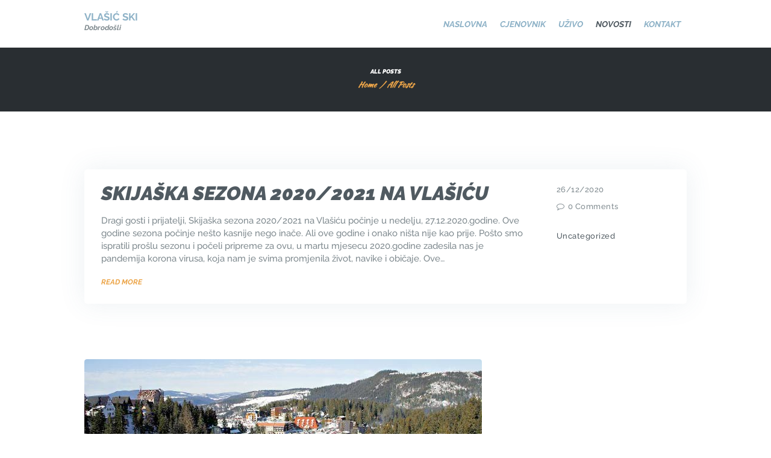

--- FILE ---
content_type: text/html; charset=UTF-8
request_url: https://vlasicski.ba/novosti/
body_size: 15142
content:
<!DOCTYPE html>
<html lang="hr" class="no-js scheme_default">
<head>
			<meta charset="UTF-8">
		<meta name="viewport" content="width=device-width, initial-scale=1, maximum-scale=1">
		<meta name="format-detection" content="telephone=no">
		<link rel="profile" href="//gmpg.org/xfn/11">
		<link rel="pingback" href="https://vlasicski.ba/xmlrpc.php">
		<style type="text/css" media="screen">#ui-datepicker-div.booked_custom_date_picker table.ui-datepicker-calendar tbody td a.ui-state-active,#ui-datepicker-div.booked_custom_date_picker table.ui-datepicker-calendar tbody td a.ui-state-active:hover,body #booked-profile-page input[type=submit].button-primary:hover,body .booked-list-view button.button:hover, body .booked-list-view input[type=submit].button-primary:hover,body table.booked-calendar input[type=submit].button-primary:hover,body .booked-modal input[type=submit].button-primary:hover,body table.booked-calendar th,body table.booked-calendar thead,body table.booked-calendar thead th,body table.booked-calendar .booked-appt-list .timeslot .timeslot-people button:hover,body #booked-profile-page .booked-profile-header,body #booked-profile-page .booked-tabs li.active a,body #booked-profile-page .booked-tabs li.active a:hover,body #booked-profile-page .appt-block .google-cal-button > a:hover,#ui-datepicker-div.booked_custom_date_picker .ui-datepicker-header{ background:#c4f2d4 !important; }body #booked-profile-page input[type=submit].button-primary:hover,body table.booked-calendar input[type=submit].button-primary:hover,body .booked-list-view button.button:hover, body .booked-list-view input[type=submit].button-primary:hover,body .booked-modal input[type=submit].button-primary:hover,body table.booked-calendar th,body table.booked-calendar .booked-appt-list .timeslot .timeslot-people button:hover,body #booked-profile-page .booked-profile-header,body #booked-profile-page .appt-block .google-cal-button > a:hover{ border-color:#c4f2d4 !important; }body table.booked-calendar tr.days,body table.booked-calendar tr.days th,body .booked-calendarSwitcher.calendar,body #booked-profile-page .booked-tabs,#ui-datepicker-div.booked_custom_date_picker table.ui-datepicker-calendar thead,#ui-datepicker-div.booked_custom_date_picker table.ui-datepicker-calendar thead th{ background:#039146 !important; }body table.booked-calendar tr.days th,body #booked-profile-page .booked-tabs{ border-color:#039146 !important; }#ui-datepicker-div.booked_custom_date_picker table.ui-datepicker-calendar tbody td.ui-datepicker-today a,#ui-datepicker-div.booked_custom_date_picker table.ui-datepicker-calendar tbody td.ui-datepicker-today a:hover,body #booked-profile-page input[type=submit].button-primary,body table.booked-calendar input[type=submit].button-primary,body .booked-list-view button.button, body .booked-list-view input[type=submit].button-primary,body .booked-list-view button.button, body .booked-list-view input[type=submit].button-primary,body .booked-modal input[type=submit].button-primary,body table.booked-calendar .booked-appt-list .timeslot .timeslot-people button,body #booked-profile-page .booked-profile-appt-list .appt-block.approved .status-block,body #booked-profile-page .appt-block .google-cal-button > a,body .booked-modal p.booked-title-bar,body table.booked-calendar td:hover .date span,body .booked-list-view a.booked_list_date_picker_trigger.booked-dp-active,body .booked-list-view a.booked_list_date_picker_trigger.booked-dp-active:hover,.booked-ms-modal .booked-book-appt /* Multi-Slot Booking */{ background:#56c477; }body #booked-profile-page input[type=submit].button-primary,body table.booked-calendar input[type=submit].button-primary,body .booked-list-view button.button, body .booked-list-view input[type=submit].button-primary,body .booked-list-view button.button, body .booked-list-view input[type=submit].button-primary,body .booked-modal input[type=submit].button-primary,body #booked-profile-page .appt-block .google-cal-button > a,body table.booked-calendar .booked-appt-list .timeslot .timeslot-people button,body .booked-list-view a.booked_list_date_picker_trigger.booked-dp-active,body .booked-list-view a.booked_list_date_picker_trigger.booked-dp-active:hover{ border-color:#56c477; }body .booked-modal .bm-window p i.fa,body .booked-modal .bm-window a,body .booked-appt-list .booked-public-appointment-title,body .booked-modal .bm-window p.appointment-title,.booked-ms-modal.visible:hover .booked-book-appt{ color:#56c477; }.booked-appt-list .timeslot.has-title .booked-public-appointment-title { color:inherit; }</style><meta name='robots' content='index, follow, max-image-preview:large, max-snippet:-1, max-video-preview:-1' />

	<!-- This site is optimized with the Yoast SEO plugin v17.7.1 - https://yoast.com/wordpress/plugins/seo/ -->
	<title>Novosti - Vlašić Ski</title>
	<link rel="canonical" href="https://vlasicski.ba/novosti/" />
	<link rel="next" href="https://vlasicski.ba/novosti/page/2/" />
	<meta property="og:locale" content="hr_HR" />
	<meta property="og:type" content="article" />
	<meta property="og:title" content="Novosti - Vlašić Ski" />
	<meta property="og:url" content="https://vlasicski.ba/novosti/" />
	<meta property="og:site_name" content="Vlašić Ski" />
	<meta property="og:image" content="https://vlasicski.ba/wp-content/uploads/2015/12/2015-12-19-10.04.57.jpg" />
	<meta property="og:image:width" content="696" />
	<meta property="og:image:height" content="327" />
	<meta name="twitter:card" content="summary_large_image" />
	<script type="application/ld+json" class="yoast-schema-graph">{"@context":"https://schema.org","@graph":[{"@type":"WebSite","@id":"https://vlasicski.ba/#website","url":"https://vlasicski.ba/","name":"Vla\u0161i\u0107 Ski","description":"Dobrodo\u0161li","potentialAction":[{"@type":"SearchAction","target":{"@type":"EntryPoint","urlTemplate":"https://vlasicski.ba/?s={search_term_string}"},"query-input":"required name=search_term_string"}],"inLanguage":"hr"},{"@type":"ImageObject","@id":"https://vlasicski.ba/novosti/#primaryimage","inLanguage":"hr","url":"https://vlasicski.ba/wp-content/uploads/2015/12/2015-12-19-10.04.57.jpg","contentUrl":"https://vlasicski.ba/wp-content/uploads/2015/12/2015-12-19-10.04.57.jpg","width":696,"height":327},{"@type":["WebPage","CollectionPage"],"@id":"https://vlasicski.ba/novosti/#webpage","url":"https://vlasicski.ba/novosti/","name":"Novosti - Vla\u0161i\u0107 Ski","isPartOf":{"@id":"https://vlasicski.ba/#website"},"primaryImageOfPage":{"@id":"https://vlasicski.ba/novosti/#primaryimage"},"datePublished":"2015-11-17T20:32:41+00:00","dateModified":"2018-11-22T14:16:38+00:00","breadcrumb":{"@id":"https://vlasicski.ba/novosti/#breadcrumb"},"inLanguage":"hr","potentialAction":[{"@type":"ReadAction","target":["https://vlasicski.ba/novosti/"]}]},{"@type":"BreadcrumbList","@id":"https://vlasicski.ba/novosti/#breadcrumb","itemListElement":[{"@type":"ListItem","position":1,"name":"Po\u010detna stranica","item":"http://vlasicski.ba/"},{"@type":"ListItem","position":2,"name":"Novosti"}]}]}</script>
	<!-- / Yoast SEO plugin. -->


<link rel='dns-prefetch' href='//vjs.zencdn.net' />
<link rel='dns-prefetch' href='//www.google.com' />
<link rel='dns-prefetch' href='//fonts.googleapis.com' />
<link rel='dns-prefetch' href='//s.w.org' />
<link rel="alternate" type="application/rss+xml" title="Vlašić Ski &raquo; Kanal" href="https://vlasicski.ba/feed/" />
<link rel="alternate" type="text/calendar" title="Vlašić Ski &raquo; iCal Feed" href="https://vlasicski.ba/events/?ical=1" />
<style type="text/css" media="all">@font-face{font-family:'Kaushan Script';font-display:block;font-style:normal;font-weight:400;font-display:swap;src:url(https://fonts.gstatic.com/s/kaushanscript/v14/vm8vdRfvXFLG3OLnsO15WYS5DG72wNJVMJ8br5Y.woff2) format('woff2');unicode-range:U+0100-024F,U+0259,U+1E00-1EFF,U+2020,U+20A0-20AB,U+20AD-20CF,U+2113,U+2C60-2C7F,U+A720-A7FF}@font-face{font-family:'Kaushan Script';font-display:block;font-style:normal;font-weight:400;font-display:swap;src:url(https://fonts.gstatic.com/s/kaushanscript/v14/vm8vdRfvXFLG3OLnsO15WYS5DG74wNJVMJ8b.woff2) format('woff2');unicode-range:U+0000-00FF,U+0131,U+0152-0153,U+02BB-02BC,U+02C6,U+02DA,U+02DC,U+2000-206F,U+2074,U+20AC,U+2122,U+2191,U+2193,U+2212,U+2215,U+FEFF,U+FFFD}@font-face{font-family:'Raleway';font-style:italic;font-weight:400;font-display:swap;src:url(https://fonts.gstatic.com/s/raleway/v28/1Ptsg8zYS_SKggPNyCg4QIFqL_KWxWMT.woff2) format('woff2');unicode-range:U+0460-052F,U+1C80-1C88,U+20B4,U+2DE0-2DFF,U+A640-A69F,U+FE2E-FE2F}@font-face{font-family:'Raleway';font-style:italic;font-weight:400;font-display:swap;src:url(https://fonts.gstatic.com/s/raleway/v28/1Ptsg8zYS_SKggPNyCg4SYFqL_KWxWMT.woff2) format('woff2');unicode-range:U+0301,U+0400-045F,U+0490-0491,U+04B0-04B1,U+2116}@font-face{font-family:'Raleway';font-style:italic;font-weight:400;font-display:swap;src:url(https://fonts.gstatic.com/s/raleway/v28/1Ptsg8zYS_SKggPNyCg4QoFqL_KWxWMT.woff2) format('woff2');unicode-range:U+0102-0103,U+0110-0111,U+0128-0129,U+0168-0169,U+01A0-01A1,U+01AF-01B0,U+1EA0-1EF9,U+20AB}@font-face{font-family:'Raleway';font-style:italic;font-weight:400;font-display:swap;src:url(https://fonts.gstatic.com/s/raleway/v28/1Ptsg8zYS_SKggPNyCg4Q4FqL_KWxWMT.woff2) format('woff2');unicode-range:U+0100-024F,U+0259,U+1E00-1EFF,U+2020,U+20A0-20AB,U+20AD-20CF,U+2113,U+2C60-2C7F,U+A720-A7FF}@font-face{font-family:'Raleway';font-style:italic;font-weight:400;font-display:swap;src:url(https://fonts.gstatic.com/s/raleway/v28/1Ptsg8zYS_SKggPNyCg4TYFqL_KWxQ.woff2) format('woff2');unicode-range:U+0000-00FF,U+0131,U+0152-0153,U+02BB-02BC,U+02C6,U+02DA,U+02DC,U+2000-206F,U+2074,U+20AC,U+2122,U+2191,U+2193,U+2212,U+2215,U+FEFF,U+FFFD}@font-face{font-family:'Raleway';font-style:italic;font-weight:500;font-display:swap;src:url(https://fonts.gstatic.com/s/raleway/v28/1Ptsg8zYS_SKggPNyCg4QIFqL_KWxWMT.woff2) format('woff2');unicode-range:U+0460-052F,U+1C80-1C88,U+20B4,U+2DE0-2DFF,U+A640-A69F,U+FE2E-FE2F}@font-face{font-family:'Raleway';font-style:italic;font-weight:500;font-display:swap;src:url(https://fonts.gstatic.com/s/raleway/v28/1Ptsg8zYS_SKggPNyCg4SYFqL_KWxWMT.woff2) format('woff2');unicode-range:U+0301,U+0400-045F,U+0490-0491,U+04B0-04B1,U+2116}@font-face{font-family:'Raleway';font-style:italic;font-weight:500;font-display:swap;src:url(https://fonts.gstatic.com/s/raleway/v28/1Ptsg8zYS_SKggPNyCg4QoFqL_KWxWMT.woff2) format('woff2');unicode-range:U+0102-0103,U+0110-0111,U+0128-0129,U+0168-0169,U+01A0-01A1,U+01AF-01B0,U+1EA0-1EF9,U+20AB}@font-face{font-family:'Raleway';font-style:italic;font-weight:500;font-display:swap;src:url(https://fonts.gstatic.com/s/raleway/v28/1Ptsg8zYS_SKggPNyCg4Q4FqL_KWxWMT.woff2) format('woff2');unicode-range:U+0100-024F,U+0259,U+1E00-1EFF,U+2020,U+20A0-20AB,U+20AD-20CF,U+2113,U+2C60-2C7F,U+A720-A7FF}@font-face{font-family:'Raleway';font-style:italic;font-weight:500;font-display:swap;src:url(https://fonts.gstatic.com/s/raleway/v28/1Ptsg8zYS_SKggPNyCg4TYFqL_KWxQ.woff2) format('woff2');unicode-range:U+0000-00FF,U+0131,U+0152-0153,U+02BB-02BC,U+02C6,U+02DA,U+02DC,U+2000-206F,U+2074,U+20AC,U+2122,U+2191,U+2193,U+2212,U+2215,U+FEFF,U+FFFD}@font-face{font-family:'Raleway';font-style:italic;font-weight:700;font-display:swap;src:url(https://fonts.gstatic.com/s/raleway/v28/1Ptsg8zYS_SKggPNyCg4QIFqL_KWxWMT.woff2) format('woff2');unicode-range:U+0460-052F,U+1C80-1C88,U+20B4,U+2DE0-2DFF,U+A640-A69F,U+FE2E-FE2F}@font-face{font-family:'Raleway';font-style:italic;font-weight:700;font-display:swap;src:url(https://fonts.gstatic.com/s/raleway/v28/1Ptsg8zYS_SKggPNyCg4SYFqL_KWxWMT.woff2) format('woff2');unicode-range:U+0301,U+0400-045F,U+0490-0491,U+04B0-04B1,U+2116}@font-face{font-family:'Raleway';font-style:italic;font-weight:700;font-display:swap;src:url(https://fonts.gstatic.com/s/raleway/v28/1Ptsg8zYS_SKggPNyCg4QoFqL_KWxWMT.woff2) format('woff2');unicode-range:U+0102-0103,U+0110-0111,U+0128-0129,U+0168-0169,U+01A0-01A1,U+01AF-01B0,U+1EA0-1EF9,U+20AB}@font-face{font-family:'Raleway';font-style:italic;font-weight:700;font-display:swap;src:url(https://fonts.gstatic.com/s/raleway/v28/1Ptsg8zYS_SKggPNyCg4Q4FqL_KWxWMT.woff2) format('woff2');unicode-range:U+0100-024F,U+0259,U+1E00-1EFF,U+2020,U+20A0-20AB,U+20AD-20CF,U+2113,U+2C60-2C7F,U+A720-A7FF}@font-face{font-family:'Raleway';font-style:italic;font-weight:700;font-display:swap;src:url(https://fonts.gstatic.com/s/raleway/v28/1Ptsg8zYS_SKggPNyCg4TYFqL_KWxQ.woff2) format('woff2');unicode-range:U+0000-00FF,U+0131,U+0152-0153,U+02BB-02BC,U+02C6,U+02DA,U+02DC,U+2000-206F,U+2074,U+20AC,U+2122,U+2191,U+2193,U+2212,U+2215,U+FEFF,U+FFFD}@font-face{font-family:'Raleway';font-style:italic;font-weight:900;font-display:swap;src:url(https://fonts.gstatic.com/s/raleway/v28/1Ptsg8zYS_SKggPNyCg4QIFqL_KWxWMT.woff2) format('woff2');unicode-range:U+0460-052F,U+1C80-1C88,U+20B4,U+2DE0-2DFF,U+A640-A69F,U+FE2E-FE2F}@font-face{font-family:'Raleway';font-style:italic;font-weight:900;font-display:swap;src:url(https://fonts.gstatic.com/s/raleway/v28/1Ptsg8zYS_SKggPNyCg4SYFqL_KWxWMT.woff2) format('woff2');unicode-range:U+0301,U+0400-045F,U+0490-0491,U+04B0-04B1,U+2116}@font-face{font-family:'Raleway';font-style:italic;font-weight:900;font-display:swap;src:url(https://fonts.gstatic.com/s/raleway/v28/1Ptsg8zYS_SKggPNyCg4QoFqL_KWxWMT.woff2) format('woff2');unicode-range:U+0102-0103,U+0110-0111,U+0128-0129,U+0168-0169,U+01A0-01A1,U+01AF-01B0,U+1EA0-1EF9,U+20AB}@font-face{font-family:'Raleway';font-style:italic;font-weight:900;font-display:swap;src:url(https://fonts.gstatic.com/s/raleway/v28/1Ptsg8zYS_SKggPNyCg4Q4FqL_KWxWMT.woff2) format('woff2');unicode-range:U+0100-024F,U+0259,U+1E00-1EFF,U+2020,U+20A0-20AB,U+20AD-20CF,U+2113,U+2C60-2C7F,U+A720-A7FF}@font-face{font-family:'Raleway';font-style:italic;font-weight:900;font-display:swap;src:url(https://fonts.gstatic.com/s/raleway/v28/1Ptsg8zYS_SKggPNyCg4TYFqL_KWxQ.woff2) format('woff2');unicode-range:U+0000-00FF,U+0131,U+0152-0153,U+02BB-02BC,U+02C6,U+02DA,U+02DC,U+2000-206F,U+2074,U+20AC,U+2122,U+2191,U+2193,U+2212,U+2215,U+FEFF,U+FFFD}@font-face{font-family:'Raleway';font-display:block;font-style:normal;font-weight:400;font-display:swap;src:url(https://fonts.gstatic.com/s/raleway/v28/1Ptug8zYS_SKggPNyCAIT4ttDfCmxA.woff2) format('woff2');unicode-range:U+0460-052F,U+1C80-1C88,U+20B4,U+2DE0-2DFF,U+A640-A69F,U+FE2E-FE2F}@font-face{font-family:'Raleway';font-display:block;font-style:normal;font-weight:400;font-display:swap;src:url(https://fonts.gstatic.com/s/raleway/v28/1Ptug8zYS_SKggPNyCkIT4ttDfCmxA.woff2) format('woff2');unicode-range:U+0301,U+0400-045F,U+0490-0491,U+04B0-04B1,U+2116}@font-face{font-family:'Raleway';font-display:block;font-style:normal;font-weight:400;font-display:swap;src:url(https://fonts.gstatic.com/s/raleway/v28/1Ptug8zYS_SKggPNyCIIT4ttDfCmxA.woff2) format('woff2');unicode-range:U+0102-0103,U+0110-0111,U+0128-0129,U+0168-0169,U+01A0-01A1,U+01AF-01B0,U+1EA0-1EF9,U+20AB}@font-face{font-family:'Raleway';font-display:block;font-style:normal;font-weight:400;font-display:swap;src:url(https://fonts.gstatic.com/s/raleway/v28/1Ptug8zYS_SKggPNyCMIT4ttDfCmxA.woff2) format('woff2');unicode-range:U+0100-024F,U+0259,U+1E00-1EFF,U+2020,U+20A0-20AB,U+20AD-20CF,U+2113,U+2C60-2C7F,U+A720-A7FF}@font-face{font-family:'Raleway';font-display:block;font-style:normal;font-weight:400;font-display:swap;src:url(https://fonts.gstatic.com/s/raleway/v28/1Ptug8zYS_SKggPNyC0IT4ttDfA.woff2) format('woff2');unicode-range:U+0000-00FF,U+0131,U+0152-0153,U+02BB-02BC,U+02C6,U+02DA,U+02DC,U+2000-206F,U+2074,U+20AC,U+2122,U+2191,U+2193,U+2212,U+2215,U+FEFF,U+FFFD}@font-face{font-family:'Raleway';font-display:block;font-style:normal;font-weight:500;font-display:swap;src:url(https://fonts.gstatic.com/s/raleway/v28/1Ptug8zYS_SKggPNyCAIT4ttDfCmxA.woff2) format('woff2');unicode-range:U+0460-052F,U+1C80-1C88,U+20B4,U+2DE0-2DFF,U+A640-A69F,U+FE2E-FE2F}@font-face{font-family:'Raleway';font-display:block;font-style:normal;font-weight:500;font-display:swap;src:url(https://fonts.gstatic.com/s/raleway/v28/1Ptug8zYS_SKggPNyCkIT4ttDfCmxA.woff2) format('woff2');unicode-range:U+0301,U+0400-045F,U+0490-0491,U+04B0-04B1,U+2116}@font-face{font-family:'Raleway';font-display:block;font-style:normal;font-weight:500;font-display:swap;src:url(https://fonts.gstatic.com/s/raleway/v28/1Ptug8zYS_SKggPNyCIIT4ttDfCmxA.woff2) format('woff2');unicode-range:U+0102-0103,U+0110-0111,U+0128-0129,U+0168-0169,U+01A0-01A1,U+01AF-01B0,U+1EA0-1EF9,U+20AB}@font-face{font-family:'Raleway';font-display:block;font-style:normal;font-weight:500;font-display:swap;src:url(https://fonts.gstatic.com/s/raleway/v28/1Ptug8zYS_SKggPNyCMIT4ttDfCmxA.woff2) format('woff2');unicode-range:U+0100-024F,U+0259,U+1E00-1EFF,U+2020,U+20A0-20AB,U+20AD-20CF,U+2113,U+2C60-2C7F,U+A720-A7FF}@font-face{font-family:'Raleway';font-display:block;font-style:normal;font-weight:500;font-display:swap;src:url(https://fonts.gstatic.com/s/raleway/v28/1Ptug8zYS_SKggPNyC0IT4ttDfA.woff2) format('woff2');unicode-range:U+0000-00FF,U+0131,U+0152-0153,U+02BB-02BC,U+02C6,U+02DA,U+02DC,U+2000-206F,U+2074,U+20AC,U+2122,U+2191,U+2193,U+2212,U+2215,U+FEFF,U+FFFD}@font-face{font-family:'Raleway';font-display:block;font-style:normal;font-weight:700;font-display:swap;src:url(https://fonts.gstatic.com/s/raleway/v28/1Ptug8zYS_SKggPNyCAIT4ttDfCmxA.woff2) format('woff2');unicode-range:U+0460-052F,U+1C80-1C88,U+20B4,U+2DE0-2DFF,U+A640-A69F,U+FE2E-FE2F}@font-face{font-family:'Raleway';font-display:block;font-style:normal;font-weight:700;font-display:swap;src:url(https://fonts.gstatic.com/s/raleway/v28/1Ptug8zYS_SKggPNyCkIT4ttDfCmxA.woff2) format('woff2');unicode-range:U+0301,U+0400-045F,U+0490-0491,U+04B0-04B1,U+2116}@font-face{font-family:'Raleway';font-display:block;font-style:normal;font-weight:700;font-display:swap;src:url(https://fonts.gstatic.com/s/raleway/v28/1Ptug8zYS_SKggPNyCIIT4ttDfCmxA.woff2) format('woff2');unicode-range:U+0102-0103,U+0110-0111,U+0128-0129,U+0168-0169,U+01A0-01A1,U+01AF-01B0,U+1EA0-1EF9,U+20AB}@font-face{font-family:'Raleway';font-display:block;font-style:normal;font-weight:700;font-display:swap;src:url(https://fonts.gstatic.com/s/raleway/v28/1Ptug8zYS_SKggPNyCMIT4ttDfCmxA.woff2) format('woff2');unicode-range:U+0100-024F,U+0259,U+1E00-1EFF,U+2020,U+20A0-20AB,U+20AD-20CF,U+2113,U+2C60-2C7F,U+A720-A7FF}@font-face{font-family:'Raleway';font-display:block;font-style:normal;font-weight:700;font-display:swap;src:url(https://fonts.gstatic.com/s/raleway/v28/1Ptug8zYS_SKggPNyC0IT4ttDfA.woff2) format('woff2');unicode-range:U+0000-00FF,U+0131,U+0152-0153,U+02BB-02BC,U+02C6,U+02DA,U+02DC,U+2000-206F,U+2074,U+20AC,U+2122,U+2191,U+2193,U+2212,U+2215,U+FEFF,U+FFFD}@font-face{font-family:'Raleway';font-display:block;font-style:normal;font-weight:900;font-display:swap;src:url(https://fonts.gstatic.com/s/raleway/v28/1Ptug8zYS_SKggPNyCAIT4ttDfCmxA.woff2) format('woff2');unicode-range:U+0460-052F,U+1C80-1C88,U+20B4,U+2DE0-2DFF,U+A640-A69F,U+FE2E-FE2F}@font-face{font-family:'Raleway';font-display:block;font-style:normal;font-weight:900;font-display:swap;src:url(https://fonts.gstatic.com/s/raleway/v28/1Ptug8zYS_SKggPNyCkIT4ttDfCmxA.woff2) format('woff2');unicode-range:U+0301,U+0400-045F,U+0490-0491,U+04B0-04B1,U+2116}@font-face{font-family:'Raleway';font-display:block;font-style:normal;font-weight:900;font-display:swap;src:url(https://fonts.gstatic.com/s/raleway/v28/1Ptug8zYS_SKggPNyCIIT4ttDfCmxA.woff2) format('woff2');unicode-range:U+0102-0103,U+0110-0111,U+0128-0129,U+0168-0169,U+01A0-01A1,U+01AF-01B0,U+1EA0-1EF9,U+20AB}@font-face{font-family:'Raleway';font-display:block;font-style:normal;font-weight:900;font-display:swap;src:url(https://fonts.gstatic.com/s/raleway/v28/1Ptug8zYS_SKggPNyCMIT4ttDfCmxA.woff2) format('woff2');unicode-range:U+0100-024F,U+0259,U+1E00-1EFF,U+2020,U+20A0-20AB,U+20AD-20CF,U+2113,U+2C60-2C7F,U+A720-A7FF}@font-face{font-family:'Raleway';font-display:block;font-style:normal;font-weight:900;font-display:swap;src:url(https://fonts.gstatic.com/s/raleway/v28/1Ptug8zYS_SKggPNyC0IT4ttDfA.woff2) format('woff2');unicode-range:U+0000-00FF,U+0131,U+0152-0153,U+02BB-02BC,U+02C6,U+02DA,U+02DC,U+2000-206F,U+2074,U+20AC,U+2122,U+2191,U+2193,U+2212,U+2215,U+FEFF,U+FFFD}</style>
<style id="wpo-min-header-1" media="only screen and (max-width: 768px)">:root{--woocommerce:#a46497;--wc-green:#7ad03a;--wc-red:#a00;--wc-orange:#ffba00;--wc-blue:#2ea2cc;--wc-primary:#a46497;--wc-primary-text:white;--wc-secondary:#ebe9eb;--wc-secondary-text:#515151;--wc-highlight:#77a464;--wc-highligh-text:white;--wc-content-bg:#fff;--wc-subtext:#767676}.woocommerce table.shop_table_responsive thead,.woocommerce-page table.shop_table_responsive thead{display:none}.woocommerce table.shop_table_responsive tbody tr:first-child td:first-child,.woocommerce-page table.shop_table_responsive tbody tr:first-child td:first-child{border-top:0}.woocommerce table.shop_table_responsive tbody th,.woocommerce-page table.shop_table_responsive tbody th{display:none}.woocommerce table.shop_table_responsive tr,.woocommerce-page table.shop_table_responsive tr{display:block}.woocommerce table.shop_table_responsive tr td,.woocommerce-page table.shop_table_responsive tr td{display:block;text-align:right!important}.woocommerce table.shop_table_responsive tr td.order-actions,.woocommerce-page table.shop_table_responsive tr td.order-actions{text-align:left!important}.woocommerce table.shop_table_responsive tr td::before,.woocommerce-page table.shop_table_responsive tr td::before{content:attr(data-title) ": ";font-weight:700;float:left}.woocommerce table.shop_table_responsive tr td.actions::before,.woocommerce table.shop_table_responsive tr td.product-remove::before,.woocommerce-page table.shop_table_responsive tr td.actions::before,.woocommerce-page table.shop_table_responsive tr td.product-remove::before{display:none}.woocommerce table.shop_table_responsive tr:nth-child(2n) td,.woocommerce-page table.shop_table_responsive tr:nth-child(2n) td{background-color:rgba(0,0,0,.025)}.woocommerce table.my_account_orders tr td.order-actions,.woocommerce-page table.my_account_orders tr td.order-actions{text-align:left}.woocommerce table.my_account_orders tr td.order-actions::before,.woocommerce-page table.my_account_orders tr td.order-actions::before{display:none}.woocommerce table.my_account_orders tr td.order-actions .button,.woocommerce-page table.my_account_orders tr td.order-actions .button{float:none;margin:.125em .25em .125em 0}.woocommerce .col2-set .col-1,.woocommerce .col2-set .col-2,.woocommerce-page .col2-set .col-1,.woocommerce-page .col2-set .col-2{float:none;width:100%}.woocommerce ul.products[class*=columns-] li.product,.woocommerce-page ul.products[class*=columns-] li.product{width:48%;float:left;clear:both;margin:0 0 2.992em}.woocommerce ul.products[class*=columns-] li.product:nth-child(2n),.woocommerce-page ul.products[class*=columns-] li.product:nth-child(2n){float:right;clear:none!important}.woocommerce #content div.product div.images,.woocommerce #content div.product div.summary,.woocommerce div.product div.images,.woocommerce div.product div.summary,.woocommerce-page #content div.product div.images,.woocommerce-page #content div.product div.summary,.woocommerce-page div.product div.images,.woocommerce-page div.product div.summary{float:none;width:100%}.woocommerce #content table.cart .product-thumbnail,.woocommerce table.cart .product-thumbnail,.woocommerce-page #content table.cart .product-thumbnail,.woocommerce-page table.cart .product-thumbnail{display:none}.woocommerce #content table.cart td.actions,.woocommerce table.cart td.actions,.woocommerce-page #content table.cart td.actions,.woocommerce-page table.cart td.actions{text-align:left}.woocommerce #content table.cart td.actions .coupon,.woocommerce table.cart td.actions .coupon,.woocommerce-page #content table.cart td.actions .coupon,.woocommerce-page table.cart td.actions .coupon{float:none;padding-bottom:.5em}.woocommerce #content table.cart td.actions .coupon::after,.woocommerce #content table.cart td.actions .coupon::before,.woocommerce table.cart td.actions .coupon::after,.woocommerce table.cart td.actions .coupon::before,.woocommerce-page #content table.cart td.actions .coupon::after,.woocommerce-page #content table.cart td.actions .coupon::before,.woocommerce-page table.cart td.actions .coupon::after,.woocommerce-page table.cart td.actions .coupon::before{content:" ";display:table}.woocommerce #content table.cart td.actions .coupon::after,.woocommerce table.cart td.actions .coupon::after,.woocommerce-page #content table.cart td.actions .coupon::after,.woocommerce-page table.cart td.actions .coupon::after{clear:both}.woocommerce #content table.cart td.actions .coupon .button,.woocommerce #content table.cart td.actions .coupon .input-text,.woocommerce #content table.cart td.actions .coupon input,.woocommerce table.cart td.actions .coupon .button,.woocommerce table.cart td.actions .coupon .input-text,.woocommerce table.cart td.actions .coupon input,.woocommerce-page #content table.cart td.actions .coupon .button,.woocommerce-page #content table.cart td.actions .coupon .input-text,.woocommerce-page #content table.cart td.actions .coupon input,.woocommerce-page table.cart td.actions .coupon .button,.woocommerce-page table.cart td.actions .coupon .input-text,.woocommerce-page table.cart td.actions .coupon input{width:48%;box-sizing:border-box}.woocommerce #content table.cart td.actions .coupon .button.alt,.woocommerce #content table.cart td.actions .coupon .input-text+.button,.woocommerce table.cart td.actions .coupon .button.alt,.woocommerce table.cart td.actions .coupon .input-text+.button,.woocommerce-page #content table.cart td.actions .coupon .button.alt,.woocommerce-page #content table.cart td.actions .coupon .input-text+.button,.woocommerce-page table.cart td.actions .coupon .button.alt,.woocommerce-page table.cart td.actions .coupon .input-text+.button{float:right}.woocommerce #content table.cart td.actions .button,.woocommerce table.cart td.actions .button,.woocommerce-page #content table.cart td.actions .button,.woocommerce-page table.cart td.actions .button{display:block;width:100%}.woocommerce .cart-collaterals .cart_totals,.woocommerce .cart-collaterals .cross-sells,.woocommerce .cart-collaterals .shipping_calculator,.woocommerce-page .cart-collaterals .cart_totals,.woocommerce-page .cart-collaterals .cross-sells,.woocommerce-page .cart-collaterals .shipping_calculator{width:100%;float:none;text-align:left}.woocommerce-page.woocommerce-checkout form.login .form-row,.woocommerce.woocommerce-checkout form.login .form-row{width:100%;float:none}.woocommerce #payment .terms,.woocommerce-page #payment .terms{text-align:left;padding:0}.woocommerce #payment #place_order,.woocommerce-page #payment #place_order{float:none;width:100%;box-sizing:border-box;margin-bottom:1em}.woocommerce .lost_reset_password .form-row-first,.woocommerce .lost_reset_password .form-row-last,.woocommerce-page .lost_reset_password .form-row-first,.woocommerce-page .lost_reset_password .form-row-last{width:100%;float:none;margin-right:0}.woocommerce-account .woocommerce-MyAccount-content,.woocommerce-account .woocommerce-MyAccount-navigation{float:none;width:100%}.single-product .twentythirteen .panel{padding-left:20px!important;padding-right:20px!important}</style>
<style id='woocommerce-inline-inline-css' type='text/css'>
.woocommerce form .form-row .required { visibility: visible; }
</style>
<link property="stylesheet" rel='stylesheet' id='snowmountain-styles-css'  href='https://vlasicski.ba/wp-content/themes/snowmountain/css/__styles.css' type='text/css' media='all' />
<link property="stylesheet" rel='stylesheet' id='wpo_min-header-0-css'  href='https://vlasicski.ba/wp-content/cache/wpo-minify/1648547959/assets/wpo-minify-header-099a9fb6.min.css' type='text/css' media='all' />
<link property="stylesheet" rel='stylesheet' id='wpo_min-header-2-css'  href='https://vlasicski.ba/wp-content/cache/wpo-minify/1648547959/assets/wpo-minify-header-05963dd4.min.css' type='text/css' media='all' />
<link property="stylesheet" rel='stylesheet' id='wordpress-popular-posts-css-css'  href='https://vlasicski.ba/wp-content/plugins/wordpress-popular-posts/assets/css/wpp.css' type='text/css' media='all' />
<link property="stylesheet" rel='stylesheet' id='wpo_min-header-4-css'  href='https://vlasicski.ba/wp-content/cache/wpo-minify/1648547959/assets/wpo-minify-header-62094451.min.css' type='text/css' media='all' />
<script type='text/javascript' id='wpo_min-header-0-js-extra'>
/* <![CDATA[ */
var wc_add_to_cart_params = {"ajax_url":"\/wp-admin\/admin-ajax.php","wc_ajax_url":"\/?wc-ajax=%%endpoint%%","i18n_view_cart":"Vidi ko\u0161aricu","cart_url":"https:\/\/vlasicski.ba","is_cart":"","cart_redirect_after_add":"no"};
/* ]]> */
</script>
<script type='text/javascript' src='https://vlasicski.ba/wp-content/cache/wpo-minify/1648547959/assets/wpo-minify-header-f9d036a8.min.js' id='wpo_min-header-0-js'></script>
<script type='text/javascript' id='wpo_min-header-2-js-extra'>
/* <![CDATA[ */
var wpstream_player_vars = {"admin_url":"https:\/\/vlasicski.ba\/wp-admin\/","chat_not_connected":"Inactive Channel - Chat is disabled.","server_up":"The live stream is paused and may resume shortly."};
var wc_add_to_cart_params = {"ajax_url":"\/wp-admin\/admin-ajax.php","wc_ajax_url":"\/?wc-ajax=%%endpoint%%","i18n_view_cart":"Vidi ko\u0161aricu","cart_url":"https:\/\/vlasicski.ba","is_cart":"","cart_redirect_after_add":"no"};
/* ]]> */
</script>
<script type='text/javascript' src='https://vlasicski.ba/wp-content/cache/wpo-minify/1648547959/assets/wpo-minify-header-d27d36d3.min.js' id='wpo_min-header-2-js'></script>
<script type='application/json' id='wpp-json'>
{"sampling_active":0,"sampling_rate":100,"ajax_url":"https:\/\/vlasicski.ba\/wp-json\/wordpress-popular-posts\/v1\/popular-posts","api_url":"https:\/\/vlasicski.ba\/wp-json\/wordpress-popular-posts","ID":0,"token":"50a69865d4","lang":0,"debug":0}
</script>
<script type='text/javascript' src='https://vlasicski.ba/wp-content/plugins/wordpress-popular-posts/assets/js/wpp.min.js' id='wpp-js-js'></script>
<script type='text/javascript' id='wpo_min-header-4-js-extra'>
/* <![CDATA[ */
var wpgdprcFront = {"ajaxUrl":"https:\/\/vlasicski.ba\/wp-admin\/admin-ajax.php","ajaxNonce":"92a29cbefd","ajaxArg":"security","pluginPrefix":"wpgdprc","blogId":"1","isMultiSite":"","locale":"hr","showModal":"","cookieName":"wpgdprc-consent","consentVersion":"","path":"\/","prefix":"wpgdprc"};
/* ]]> */
</script>
<script type='text/javascript' src='https://vlasicski.ba/wp-content/cache/wpo-minify/1648547959/assets/wpo-minify-header-08240bed.min.js' id='wpo_min-header-4-js'></script>
<link rel="https://api.w.org/" href="https://vlasicski.ba/wp-json/" /><link rel="EditURI" type="application/rsd+xml" title="RSD" href="https://vlasicski.ba/xmlrpc.php?rsd" />
<link rel="wlwmanifest" type="application/wlwmanifest+xml" href="https://vlasicski.ba/wp-includes/wlwmanifest.xml" /> 
<meta name="generator" content="WordPress 5.8.12" />
<meta name="generator" content="WooCommerce 6.0.1" />
	<link rel="preconnect" href="https://fonts.googleapis.com">
	<link rel="preconnect" href="https://fonts.gstatic.com">
	<link href='https://fonts.googleapis.com/css2?display=swap&family=Roboto:wght@900' rel='stylesheet'><meta name="tec-api-version" content="v1"><meta name="tec-api-origin" content="https://vlasicski.ba"><link rel="alternate" href="https://vlasicski.ba/wp-json/tribe/events/v1/" />        <style>
            @-webkit-keyframes bgslide {
                from {
                    background-position-x: 0;
                }
                to {
                    background-position-x: -200%;
                }
            }

            @keyframes bgslide {
                    from {
                        background-position-x: 0;
                    }
                    to {
                        background-position-x: -200%;
                    }
            }

            .wpp-widget-placeholder {
                margin: 0 auto;
                width: 60px;
                height: 3px;
                background: #dd3737;
                background: -webkit-gradient(linear, left top, right top, from(#dd3737), color-stop(10%, #571313), to(#dd3737));
                background: linear-gradient(90deg, #dd3737 0%, #571313 10%, #dd3737 100%);
                background-size: 200% auto;
                border-radius: 3px;
                -webkit-animation: bgslide 1s infinite linear;
                animation: bgslide 1s infinite linear;
            }
        </style>
        	<noscript><style>.woocommerce-product-gallery{ opacity: 1 !important; }</style></noscript>
	<meta name="generator" content="Powered by WPBakery Page Builder - drag and drop page builder for WordPress."/>
<meta name="generator" content="Powered by Slider Revolution 6.2.22 - responsive, Mobile-Friendly Slider Plugin for WordPress with comfortable drag and drop interface." />
<script type="text/javascript">function setREVStartSize(e){
			//window.requestAnimationFrame(function() {				 
				window.RSIW = window.RSIW===undefined ? window.innerWidth : window.RSIW;	
				window.RSIH = window.RSIH===undefined ? window.innerHeight : window.RSIH;	
				try {								
					var pw = document.getElementById(e.c).parentNode.offsetWidth,
						newh;
					pw = pw===0 || isNaN(pw) ? window.RSIW : pw;
					e.tabw = e.tabw===undefined ? 0 : parseInt(e.tabw);
					e.thumbw = e.thumbw===undefined ? 0 : parseInt(e.thumbw);
					e.tabh = e.tabh===undefined ? 0 : parseInt(e.tabh);
					e.thumbh = e.thumbh===undefined ? 0 : parseInt(e.thumbh);
					e.tabhide = e.tabhide===undefined ? 0 : parseInt(e.tabhide);
					e.thumbhide = e.thumbhide===undefined ? 0 : parseInt(e.thumbhide);
					e.mh = e.mh===undefined || e.mh=="" || e.mh==="auto" ? 0 : parseInt(e.mh,0);		
					if(e.layout==="fullscreen" || e.l==="fullscreen") 						
						newh = Math.max(e.mh,window.RSIH);					
					else{					
						e.gw = Array.isArray(e.gw) ? e.gw : [e.gw];
						for (var i in e.rl) if (e.gw[i]===undefined || e.gw[i]===0) e.gw[i] = e.gw[i-1];					
						e.gh = e.el===undefined || e.el==="" || (Array.isArray(e.el) && e.el.length==0)? e.gh : e.el;
						e.gh = Array.isArray(e.gh) ? e.gh : [e.gh];
						for (var i in e.rl) if (e.gh[i]===undefined || e.gh[i]===0) e.gh[i] = e.gh[i-1];
											
						var nl = new Array(e.rl.length),
							ix = 0,						
							sl;					
						e.tabw = e.tabhide>=pw ? 0 : e.tabw;
						e.thumbw = e.thumbhide>=pw ? 0 : e.thumbw;
						e.tabh = e.tabhide>=pw ? 0 : e.tabh;
						e.thumbh = e.thumbhide>=pw ? 0 : e.thumbh;					
						for (var i in e.rl) nl[i] = e.rl[i]<window.RSIW ? 0 : e.rl[i];
						sl = nl[0];									
						for (var i in nl) if (sl>nl[i] && nl[i]>0) { sl = nl[i]; ix=i;}															
						var m = pw>(e.gw[ix]+e.tabw+e.thumbw) ? 1 : (pw-(e.tabw+e.thumbw)) / (e.gw[ix]);					
						newh =  (e.gh[ix] * m) + (e.tabh + e.thumbh);
					}				
					if(window.rs_init_css===undefined) window.rs_init_css = document.head.appendChild(document.createElement("style"));					
					document.getElementById(e.c).height = newh+"px";
					window.rs_init_css.innerHTML += "#"+e.c+"_wrapper { height: "+newh+"px }";				
				} catch(e){
					console.log("Failure at Presize of Slider:" + e)
				}					   
			//});
		  };</script>
	<style id="egf-frontend-styles" type="text/css">
		.home-headline {color: #939393;font-family: 'Roboto', sans-serif;font-size: 66px;font-style: normal;font-weight: 900;letter-spacing: 10px;line-height: 2.1;margin-top: 195px;} .home-sub {color: #939393;font-family: 'Roboto', sans-serif;font-size: 20px;font-style: normal;font-weight: 900;letter-spacing: 11px;line-height: 2.3;} h1 {font-size: 10px;} p {} h2 {} h3 {} h4 {} h5 {} h6 {} 	</style>
	<noscript><style> .wpb_animate_when_almost_visible { opacity: 1; }</style></noscript></head>

<body class="blog theme-snowmountain ua_mobile ua_chrome woocommerce-no-js tribe-no-js body_tag scheme_default blog_mode_blog body_style_wide  is_stream blog_style_excerpt sidebar_hide expand_content header_style_header-default header_position_default menu_style_top no_layout wpb-js-composer js-comp-ver-6.3.0 vc_responsive">

	
	
	<div class="body_wrap">

		<div class="page_wrap">

			<header class="top_panel top_panel_default without_bg_image scheme_default"><div class="top_panel_navi sc_layouts_row sc_layouts_row_type_compact sc_layouts_row_fixed
			scheme_default">
	<div class="content_wrap">
		<div class="columns_wrap">
			<div class="sc_layouts_column sc_layouts_column_align_left sc_layouts_column_icons_position_left column-1_4">
				<div class="sc_layouts_item"><a class="sc_layouts_logo" href="https://vlasicski.ba/"><span class="logo_text">Vlašić Ski</span><span class="logo_slogan">Dobrodošli</span></a></div>
			</div><div class="sc_layouts_column sc_layouts_column_align_right sc_layouts_column_icons_position_left column-3_4">
				<div class="sc_layouts_item">
					<nav class="menu_main_nav_area sc_layouts_menu sc_layouts_menu_default sc_layouts_hide_on_mobile"><ul id="menu_main" class="sc_layouts_menu_nav menu_main_nav"><li id="menu-item-50" class="menu-item menu-item-type-post_type menu-item-object-page menu-item-home menu-item-50"><a href="https://vlasicski.ba/"><span>Naslovna</span></a></li><li id="menu-item-280" class="menu-item menu-item-type-post_type menu-item-object-page menu-item-280"><a href="https://vlasicski.ba/cjenovnik/"><span>Cjenovnik</span></a></li><li id="menu-item-1007" class="menu-item menu-item-type-custom menu-item-object-custom menu-item-1007"><a href="http://vlasicski.ba/uzivo/?fbclid=IwAR2bHffIFKnvCz0sG9avdKmSufHytS0NMakd5fOGjQm29wRY2EHU6BpLIH4"><span>Uživo</span></a></li><li id="menu-item-72" class="menu-item menu-item-type-post_type menu-item-object-page current-menu-item page_item page-item-70 current_page_item current_page_parent menu-item-72"><a href="https://vlasicski.ba/novosti/" aria-current="page"><span>Novosti</span></a></li><li id="menu-item-47" class="menu-item menu-item-type-post_type menu-item-object-page menu-item-47"><a href="https://vlasicski.ba/kontakt/"><span>Kontakt</span></a></li></ul></nav>					<div class="sc_layouts_iconed_text sc_layouts_menu_mobile_button">
						<a class="sc_layouts_item_link sc_layouts_iconed_text_link" href="#">
							<span class="sc_layouts_item_icon sc_layouts_iconed_text_icon trx_addons_icon-menu"></span>
						</a>
					</div>
				</div>			</div>
		</div><!-- /.sc_layouts_row -->
	</div><!-- /.content_wrap -->
</div><!-- /.top_panel_navi -->	<div class="top_panel_title sc_layouts_row sc_layouts_row_type_normal">
		<div class="content_wrap">
			<div class="sc_layouts_column sc_layouts_column_align_center">
				<div class="sc_layouts_item">
					<div class="sc_layouts_title">
						<div class="sc_layouts_title_title">							<h1 class="sc_layouts_title_caption">All Posts</h1>
							</div><div class="sc_layouts_title_breadcrumbs"><div class="breadcrumbs"><a class="breadcrumbs_item home" href="https://vlasicski.ba/">Home</a><span class="breadcrumbs_delimiter"></span><span class="breadcrumbs_item current">All Posts</span></div></div>
					</div>
				</div>
			</div>
		</div>
	</div>
	</header><div class="menu_mobile_overlay"></div>
<div class="menu_mobile menu_mobile_fullscreen">
	<div class="menu_mobile_inner">
		<a class="menu_mobile_close icon-cancel"></a><div class="sc_layouts_item"><a class="sc_layouts_logo" href="https://vlasicski.ba/"><span class="logo_text">Vlašić Ski</span><span class="logo_slogan">Dobrodošli</span></a></div><nav class="menu_mobile_nav_area"><ul id="menu_mobile" class=" menu_mobile_nav"><li class="menu-item menu-item-type-post_type menu-item-object-page menu-item-home menu-item-50"><a href="https://vlasicski.ba/"><span>Naslovna</span></a></li><li class="menu-item menu-item-type-post_type menu-item-object-page menu-item-280"><a href="https://vlasicski.ba/cjenovnik/"><span>Cjenovnik</span></a></li><li class="menu-item menu-item-type-custom menu-item-object-custom menu-item-1007"><a href="http://vlasicski.ba/uzivo/?fbclid=IwAR2bHffIFKnvCz0sG9avdKmSufHytS0NMakd5fOGjQm29wRY2EHU6BpLIH4"><span>Uživo</span></a></li><li class="menu-item menu-item-type-post_type menu-item-object-page current-menu-item page_item page-item-70 current_page_item current_page_parent menu-item-72"><a href="https://vlasicski.ba/novosti/" aria-current="page"><span>Novosti</span></a></li><li class="menu-item menu-item-type-post_type menu-item-object-page menu-item-47"><a href="https://vlasicski.ba/kontakt/"><span>Kontakt</span></a></li></ul></nav><div class="search_wrap search_style_normal search_mobile">
	<div class="search_form_wrap">
		<form role="search" method="get" class="search_form" action="https://vlasicski.ba/">
			<input type="text" class="search_field" placeholder="Search" value="" name="s">
			<button type="submit" class="search_submit trx_addons_icon-search"></button>
					</form>
	</div>
	</div>	</div>
</div>

			<div class="page_content_wrap scheme_default">

								<div class="content_wrap">
				
									

					<div class="content">
										
<div class="posts_container"><article id="post-918" 
	class="post_item post_layout_excerpt post_format_standard post-918 post type-post status-publish format-standard hentry category-uncategorized"		>    <div class="post_excerpt_content_wrap clearfix">
        <div class="post_excerpt_content">
                            <div class="post_header entry-header">
                    <h2 class="post_title entry-title"><a href="https://vlasicski.ba/skijaska-sezona-2020-2021-na-vlasicu/" rel="bookmark">Skijaška sezona 2020/2021 na Vlašiću</a></h2>                </div><!-- .post_header --><div class="post_content entry-content"><div class="post_content_inner"><p>Dragi gosti i prijatelji, Skijaška sezona 2020/2021 na Vlašiću počinje u nedelju, 27.12.2020.godine. Ove godine sezona počinje nešto kasnije nego inače. Ali ove godine i onako ništa nije kao prije. Pošto smo ispratili prošlu sezonu i počeli pripreme za ovu, u martu mjesecu 2020.godine zadesila nas je pandemija korona virusa, koja nam je svima promjenila život, navike i običaje. Ove&hellip;</p>
</div><p><a class="more-link" href="https://vlasicski.ba/skijaska-sezona-2020-2021-na-vlasicu/">Read more</a></p></div><!-- .entry-content -->        </div>
        <div class="post_meta">					<span class="post_meta_item post_date"><a href="https://vlasicski.ba/skijaska-sezona-2020-2021-na-vlasicu/">26/12/2020</a></span>
					 <a href="https://vlasicski.ba/skijaska-sezona-2020-2021-na-vlasicu/#respond" class="post_meta_item post_counters_item post_counters_comments trx_addons_icon-comment"><span class="post_counters_number">0</span><span class="post_counters_label">Comments</span></a> 					<span class="post_meta_item post_categories"><a href="https://vlasicski.ba/http:/vlasicski.ba/novosti/%postname%/uncategorized/" rel="category tag">Uncategorized</a></span>
					</div><!-- .post_meta -->    </div>
</article><article id="post-862" 
	class="post_item post_layout_excerpt post_format_standard post-862 post type-post status-publish format-standard has-post-thumbnail hentry category-uncategorized"		><div class="post_featured with_thumb hover_icon"><img width="660" height="311" src="https://vlasicski.ba/wp-content/uploads/2018/07/vlasic.jpg" class="attachment-snowmountain-thumb-big size-snowmountain-thumb-big wp-post-image" alt="" loading="lazy" srcset="https://vlasicski.ba/wp-content/uploads/2018/07/vlasic.jpg 660w, https://vlasicski.ba/wp-content/uploads/2018/07/vlasic-300x141.jpg 300w" sizes="(max-width: 660px) 100vw, 660px" />						<div class="mask"></div>
						<div class="icons"><a href="https://vlasicski.ba/vlasic/" aria-hidden="true" class="icon-untitled-10"></a></div></div>    <div class="post_excerpt_content_wrap clearfix">
        <div class="post_excerpt_content">
                            <div class="post_header entry-header">
                    <h2 class="post_title entry-title"><a href="https://vlasicski.ba/vlasic/" rel="bookmark">Vlašić</a></h2>                </div><!-- .post_header --><div class="post_content entry-content"><div class="post_content_inner"><p>Vlašić is a high mountain barrier which, like a huge fortress, hovers over the environment. It occupies an important place in the tourism industry of the region due to its forests, meadows and numerous sources. The highest peak &#8211; Paljenik reaches 1943 meters above sea level. This mountain beauty is located in the heart of Bosnia and Herzegovina, and even&hellip;</p>
</div><p><a class="more-link" href="https://vlasicski.ba/vlasic/">Read more</a></p></div><!-- .entry-content -->        </div>
        <div class="post_meta">					<span class="post_meta_item post_date"><a href="https://vlasicski.ba/vlasic/">24/07/2018</a></span>
					 <a href="https://vlasicski.ba/vlasic/#respond" class="post_meta_item post_counters_item post_counters_comments trx_addons_icon-comment"><span class="post_counters_number">0</span><span class="post_counters_label">Comments</span></a> 					<span class="post_meta_item post_categories"><a href="https://vlasicski.ba/http:/vlasicski.ba/novosti/%postname%/uncategorized/" rel="category tag">Uncategorized</a></span>
					</div><!-- .post_meta -->    </div>
</article><article id="post-860" 
	class="post_item post_layout_excerpt post_format_standard post-860 post type-post status-publish format-standard has-post-thumbnail hentry category-uncategorized tag-babanovac tag-vlasic"		><div class="post_featured with_thumb hover_icon"><img width="547" height="410" src="https://vlasicski.ba/wp-content/uploads/2016/10/Skijanje_059.jpg" class="attachment-snowmountain-thumb-big size-snowmountain-thumb-big wp-post-image" alt="" loading="lazy" srcset="https://vlasicski.ba/wp-content/uploads/2016/10/Skijanje_059.jpg 1440w, https://vlasicski.ba/wp-content/uploads/2016/10/Skijanje_059-300x225.jpg 300w, https://vlasicski.ba/wp-content/uploads/2016/10/Skijanje_059-768x576.jpg 768w, https://vlasicski.ba/wp-content/uploads/2016/10/Skijanje_059-1024x768.jpg 1024w" sizes="(max-width: 547px) 100vw, 547px" />						<div class="mask"></div>
						<div class="icons"><a href="https://vlasicski.ba/spust-staza-babanovac-vlasic-23-01-2018/" aria-hidden="true" class="icon-untitled-10"></a></div></div>    <div class="post_excerpt_content_wrap clearfix">
        <div class="post_excerpt_content">
                            <div class="post_header entry-header">
                    <h2 class="post_title entry-title"><a href="https://vlasicski.ba/spust-staza-babanovac-vlasic-23-01-2018/" rel="bookmark">Spust staza Babanovac (Vlašić), 23.01.2018.</a></h2>                </div><!-- .post_header --><div class="post_content entry-content"><div class="post_content_inner"><p>Spust staza Babanovac (Vlašić), 23.01.2018.</p>
</div><p><a class="more-link" href="https://vlasicski.ba/spust-staza-babanovac-vlasic-23-01-2018/">Read more</a></p></div><!-- .entry-content -->        </div>
        <div class="post_meta">					<span class="post_meta_item post_date"><a href="https://vlasicski.ba/spust-staza-babanovac-vlasic-23-01-2018/">21/07/2018</a></span>
					 <a href="https://vlasicski.ba/spust-staza-babanovac-vlasic-23-01-2018/#respond" class="post_meta_item post_counters_item post_counters_comments trx_addons_icon-comment"><span class="post_counters_number">0</span><span class="post_counters_label">Comments</span></a> 					<span class="post_meta_item post_categories"><a href="https://vlasicski.ba/http:/vlasicski.ba/novosti/%postname%/uncategorized/" rel="category tag">Uncategorized</a></span>
					</div><!-- .post_meta -->    </div>
</article><article id="post-858" 
	class="post_item post_layout_excerpt post_format_standard post-858 post type-post status-publish format-standard has-post-thumbnail hentry category-uncategorized tag-babanovac tag-vlasic tag-vlasicski"		><div class="post_featured with_thumb hover_icon"><img width="547" height="410" src="https://vlasicski.ba/wp-content/uploads/2016/12/Skijanje_043.jpg" class="attachment-snowmountain-thumb-big size-snowmountain-thumb-big wp-post-image" alt="" loading="lazy" srcset="https://vlasicski.ba/wp-content/uploads/2016/12/Skijanje_043.jpg 1440w, https://vlasicski.ba/wp-content/uploads/2016/12/Skijanje_043-300x225.jpg 300w, https://vlasicski.ba/wp-content/uploads/2016/12/Skijanje_043-768x576.jpg 768w, https://vlasicski.ba/wp-content/uploads/2016/12/Skijanje_043-1024x768.jpg 1024w" sizes="(max-width: 547px) 100vw, 547px" />						<div class="mask"></div>
						<div class="icons"><a href="https://vlasicski.ba/babanovac-promotivni-video/" aria-hidden="true" class="icon-untitled-10"></a></div></div>    <div class="post_excerpt_content_wrap clearfix">
        <div class="post_excerpt_content">
                            <div class="post_header entry-header">
                    <h2 class="post_title entry-title"><a href="https://vlasicski.ba/babanovac-promotivni-video/" rel="bookmark">Babanovac &#8211; promotivni video</a></h2>                </div><!-- .post_header --><div class="post_content entry-content"><div class="post_content_inner"><p>SKI centar Vlašić (Babanovac)- promo video Turističko-promotivni spot &#8211; SKI centar Vlašić (Babanovac) (vlasicski.ba)</p>
</div><p><a class="more-link" href="https://vlasicski.ba/babanovac-promotivni-video/">Read more</a></p></div><!-- .entry-content -->        </div>
        <div class="post_meta">					<span class="post_meta_item post_date"><a href="https://vlasicski.ba/babanovac-promotivni-video/">21/07/2018</a></span>
					 <a href="https://vlasicski.ba/babanovac-promotivni-video/#respond" class="post_meta_item post_counters_item post_counters_comments trx_addons_icon-comment"><span class="post_counters_number">0</span><span class="post_counters_label">Comments</span></a> 					<span class="post_meta_item post_categories"><a href="https://vlasicski.ba/http:/vlasicski.ba/novosti/%postname%/uncategorized/" rel="category tag">Uncategorized</a></span>
					</div><!-- .post_meta -->    </div>
</article><article id="post-856" 
	class="post_item post_layout_excerpt post_format_standard post-856 post type-post status-publish format-standard hentry category-uncategorized tag-vlasic"		>    <div class="post_excerpt_content_wrap clearfix">
        <div class="post_excerpt_content">
                            <div class="post_header entry-header">
                    <h2 class="post_title entry-title"><a href="https://vlasicski.ba/vlasic-ski/" rel="bookmark">Vlašić ski</a></h2>                </div><!-- .post_header --><div class="post_content entry-content"><div class="post_content_inner"><p>Sve što volite i želite. &nbsp; Odmor za sve, odmor za vašu porodicu</p>
</div><p><a class="more-link" href="https://vlasicski.ba/vlasic-ski/">Read more</a></p></div><!-- .entry-content -->        </div>
        <div class="post_meta">					<span class="post_meta_item post_date"><a href="https://vlasicski.ba/vlasic-ski/">21/07/2018</a></span>
					 <a href="https://vlasicski.ba/vlasic-ski/#respond" class="post_meta_item post_counters_item post_counters_comments trx_addons_icon-comment"><span class="post_counters_number">0</span><span class="post_counters_label">Comments</span></a> 					<span class="post_meta_item post_categories"><a href="https://vlasicski.ba/http:/vlasicski.ba/novosti/%postname%/uncategorized/" rel="category tag">Uncategorized</a></span>
					</div><!-- .post_meta -->    </div>
</article><article id="post-844" 
	class="post_item post_layout_excerpt post_format_standard post-844 post type-post status-publish format-standard has-post-thumbnail hentry category-uncategorized"		><div class="post_featured with_thumb hover_icon"><img width="729" height="410" src="https://vlasicski.ba/wp-content/uploads/2016/10/Skijanje_014-1.jpg" class="attachment-snowmountain-thumb-big size-snowmountain-thumb-big wp-post-image" alt="" loading="lazy" srcset="https://vlasicski.ba/wp-content/uploads/2016/10/Skijanje_014-1.jpg 1920w, https://vlasicski.ba/wp-content/uploads/2016/10/Skijanje_014-1-300x169.jpg 300w, https://vlasicski.ba/wp-content/uploads/2016/10/Skijanje_014-1-768x432.jpg 768w, https://vlasicski.ba/wp-content/uploads/2016/10/Skijanje_014-1-1024x576.jpg 1024w" sizes="(max-width: 729px) 100vw, 729px" />						<div class="mask"></div>
						<div class="icons"><a href="https://vlasicski.ba/pocetak-skijaske-sezone-na-vlasicu-2017-2018/" aria-hidden="true" class="icon-untitled-10"></a></div></div>    <div class="post_excerpt_content_wrap clearfix">
        <div class="post_excerpt_content">
                            <div class="post_header entry-header">
                    <h2 class="post_title entry-title"><a href="https://vlasicski.ba/pocetak-skijaske-sezone-na-vlasicu-2017-2018/" rel="bookmark">POČETAK SKIJAŠKE SEZONE NA VLAŠIĆU 2017/2018</a></h2>                </div><!-- .post_header --><div class="post_content entry-content"><div class="post_content_inner"><p>Poštovani skijaši i gosti na planini Vlašić &nbsp; Uprava firme &#8220;VLAŠIĆ SKI&#8221; d.o.o. u saradnji sa firmom &#8220;OZON&#8221; d.d. donijela je odluku da se ski liftovi Babanovac I i II, kao i ski lift Markovac, puštaju u rad dana 22.12.2017 godine (petak) u 9,00 sati. U četvrtak, 21.12.2017 godine, će se obaviti i posljednje pripreme ski staza, te dodatno vještačko&hellip;</p>
</div><p><a class="more-link" href="https://vlasicski.ba/pocetak-skijaske-sezone-na-vlasicu-2017-2018/">Read more</a></p></div><!-- .entry-content -->        </div>
        <div class="post_meta">					<span class="post_meta_item post_date"><a href="https://vlasicski.ba/pocetak-skijaske-sezone-na-vlasicu-2017-2018/">21/12/2017</a></span>
					 <a href="https://vlasicski.ba/pocetak-skijaske-sezone-na-vlasicu-2017-2018/#respond" class="post_meta_item post_counters_item post_counters_comments trx_addons_icon-comment"><span class="post_counters_number">0</span><span class="post_counters_label">Comments</span></a> 					<span class="post_meta_item post_categories"><a href="https://vlasicski.ba/http:/vlasicski.ba/novosti/%postname%/uncategorized/" rel="category tag">Uncategorized</a></span>
					</div><!-- .post_meta -->    </div>
</article><article id="post-800" 
	class="post_item post_layout_excerpt post_format_standard post-800 post type-post status-publish format-standard has-post-thumbnail hentry category-uncategorized"		><div class="post_featured with_thumb hover_icon"><img width="547" height="410" src="https://vlasicski.ba/wp-content/uploads/2016/12/Skijanje_043.jpg" class="attachment-snowmountain-thumb-big size-snowmountain-thumb-big wp-post-image" alt="" loading="lazy" srcset="https://vlasicski.ba/wp-content/uploads/2016/12/Skijanje_043.jpg 1440w, https://vlasicski.ba/wp-content/uploads/2016/12/Skijanje_043-300x225.jpg 300w, https://vlasicski.ba/wp-content/uploads/2016/12/Skijanje_043-768x576.jpg 768w, https://vlasicski.ba/wp-content/uploads/2016/12/Skijanje_043-1024x768.jpg 1024w" sizes="(max-width: 547px) 100vw, 547px" />						<div class="mask"></div>
						<div class="icons"><a href="https://vlasicski.ba/pocetak-sezone-skijanja-na-vlasicu-20162017/" aria-hidden="true" class="icon-untitled-10"></a></div></div>    <div class="post_excerpt_content_wrap clearfix">
        <div class="post_excerpt_content">
                            <div class="post_header entry-header">
                    <h2 class="post_title entry-title"><a href="https://vlasicski.ba/pocetak-sezone-skijanja-na-vlasicu-20162017/" rel="bookmark">POČETAK SEZONE SKIJANJA NA VLAŠIĆU 2016/2017</a></h2>                </div><!-- .post_header --><div class="post_content entry-content"><div class="post_content_inner"><p>Poštovani skijaši i gosti na planini Vlašić &nbsp; Uprava firme &#8220;OZON&#8221; d.d. u saradnji sa firmom &#8220;VLAŠIĆ SKI&#8221; d.o.o. donijela je odluku da se ski liftovi Babanovac I i II, kao i ski lift Markovac, puštaju u rad dana 30.12.2016 godine (petak) u 9,00 sati. U četvrtak, 29.12.2016 godine, će se obaviti i posljednje pripreme ski staza, te dodatno vještačko&hellip;</p>
</div><p><a class="more-link" href="https://vlasicski.ba/pocetak-sezone-skijanja-na-vlasicu-20162017/">Read more</a></p></div><!-- .entry-content -->        </div>
        <div class="post_meta">					<span class="post_meta_item post_date"><a href="https://vlasicski.ba/pocetak-sezone-skijanja-na-vlasicu-20162017/">28/12/2016</a></span>
					 <a href="https://vlasicski.ba/pocetak-sezone-skijanja-na-vlasicu-20162017/#respond" class="post_meta_item post_counters_item post_counters_comments trx_addons_icon-comment"><span class="post_counters_number">0</span><span class="post_counters_label">Comments</span></a> 					<span class="post_meta_item post_categories"><a href="https://vlasicski.ba/http:/vlasicski.ba/novosti/%postname%/uncategorized/" rel="category tag">Uncategorized</a></span>
					</div><!-- .post_meta -->    </div>
</article><article id="post-768" 
	class="post_item post_layout_excerpt post_format_standard post-768 post type-post status-publish format-standard has-post-thumbnail hentry category-uncategorized"		><div class="post_featured with_thumb hover_icon"><img width="570" height="410" src="https://vlasicski.ba/wp-content/uploads/2016/12/Pansioni_001.jpg" class="attachment-snowmountain-thumb-big size-snowmountain-thumb-big wp-post-image" alt="" loading="lazy" srcset="https://vlasicski.ba/wp-content/uploads/2016/12/Pansioni_001.jpg 1502w, https://vlasicski.ba/wp-content/uploads/2016/12/Pansioni_001-300x216.jpg 300w, https://vlasicski.ba/wp-content/uploads/2016/12/Pansioni_001-768x552.jpg 768w, https://vlasicski.ba/wp-content/uploads/2016/12/Pansioni_001-1024x736.jpg 1024w, https://vlasicski.ba/wp-content/uploads/2016/12/Pansioni_001-210x150.jpg 210w" sizes="(max-width: 570px) 100vw, 570px" />						<div class="mask"></div>
						<div class="icons"><a href="https://vlasicski.ba/pansion-vlasic-ski-ove-zime-nagraduje-svoje-goste/" aria-hidden="true" class="icon-untitled-10"></a></div></div>    <div class="post_excerpt_content_wrap clearfix">
        <div class="post_excerpt_content">
                            <div class="post_header entry-header">
                    <h2 class="post_title entry-title"><a href="https://vlasicski.ba/pansion-vlasic-ski-ove-zime-nagraduje-svoje-goste/" rel="bookmark">Pansion Vlašić Ski ove zime nagrađuje svoje goste</a></h2>                </div><!-- .post_header --><div class="post_content entry-content"><div class="post_content_inner"><p>Dragi gosti i prijatelji, U duhu praznične atmosfere na Vlašiću ove zimske sezone „Pansion Vlašić Ski“ d.o.o. u saradnji sa „OZON“ d.d. Travnik nagrađuje svoje goste. Svi gosti / skijaši koji ostvare minimalno tri ili više noćenja (polupansion ili punipansion) u „Pansion Vlašić Ski“ d.o.o. ostvarit će pravo na dnevni skipass (ski karte) po cijeni od 1,00 KM i 30%&hellip;</p>
</div><p><a class="more-link" href="https://vlasicski.ba/pansion-vlasic-ski-ove-zime-nagraduje-svoje-goste/">Read more</a></p></div><!-- .entry-content -->        </div>
        <div class="post_meta">					<span class="post_meta_item post_date"><a href="https://vlasicski.ba/pansion-vlasic-ski-ove-zime-nagraduje-svoje-goste/">04/12/2016</a></span>
					 <a href="https://vlasicski.ba/pansion-vlasic-ski-ove-zime-nagraduje-svoje-goste/#respond" class="post_meta_item post_counters_item post_counters_comments trx_addons_icon-comment"><span class="post_counters_number">0</span><span class="post_counters_label">Comments</span></a> 					<span class="post_meta_item post_categories"><a href="https://vlasicski.ba/http:/vlasicski.ba/novosti/%postname%/uncategorized/" rel="category tag">Uncategorized</a></span>
					</div><!-- .post_meta -->    </div>
</article><article id="post-762" 
	class="post_item post_layout_excerpt post_format_standard post-762 post type-post status-publish format-standard has-post-thumbnail hentry category-uncategorized"		><div class="post_featured with_thumb hover_icon"><img width="547" height="410" src="https://vlasicski.ba/wp-content/uploads/2016/10/Skijanje_053.jpg" class="attachment-snowmountain-thumb-big size-snowmountain-thumb-big wp-post-image" alt="" loading="lazy" srcset="https://vlasicski.ba/wp-content/uploads/2016/10/Skijanje_053.jpg 1440w, https://vlasicski.ba/wp-content/uploads/2016/10/Skijanje_053-300x225.jpg 300w, https://vlasicski.ba/wp-content/uploads/2016/10/Skijanje_053-768x576.jpg 768w, https://vlasicski.ba/wp-content/uploads/2016/10/Skijanje_053-1024x768.jpg 1024w" sizes="(max-width: 547px) 100vw, 547px" />						<div class="mask"></div>
						<div class="icons"><a href="https://vlasicski.ba/zimovanje-na-vlasicu-201617/" aria-hidden="true" class="icon-untitled-10"></a></div></div>    <div class="post_excerpt_content_wrap clearfix">
        <div class="post_excerpt_content">
                            <div class="post_header entry-header">
                    <h2 class="post_title entry-title"><a href="https://vlasicski.ba/zimovanje-na-vlasicu-201617/" rel="bookmark">Zimovanje na Vlašiću 2016/17.</a></h2>                </div><!-- .post_header --><div class="post_content entry-content"><div class="post_content_inner"><p>O planini Vlašić i zimskoj turističkoj sezoni koja uskoro počinje se ove godine priča kao nikad do sada, iako smo mi na Vlašiću dočekali i ispratili veliki broj odličnih zimskih sezona. Službeno otvaranje zimske sezone održat će se u periodu od 16.12. do 18.12.2016 godine na platou Babanovac. Turistička zajednica SBK/KSB, u saradnji sa turistčkom agencijom „Sol Azur i Buena&hellip;</p>
</div><p><a class="more-link" href="https://vlasicski.ba/zimovanje-na-vlasicu-201617/">Read more</a></p></div><!-- .entry-content -->        </div>
        <div class="post_meta">					<span class="post_meta_item post_date"><a href="https://vlasicski.ba/zimovanje-na-vlasicu-201617/">01/12/2016</a></span>
					 <a href="https://vlasicski.ba/zimovanje-na-vlasicu-201617/#respond" class="post_meta_item post_counters_item post_counters_comments trx_addons_icon-comment"><span class="post_counters_number">0</span><span class="post_counters_label">Comments</span></a> 					<span class="post_meta_item post_categories"><a href="https://vlasicski.ba/http:/vlasicski.ba/novosti/%postname%/uncategorized/" rel="category tag">Uncategorized</a></span>
					</div><!-- .post_meta -->    </div>
</article><article id="post-695" 
	class="post_item post_layout_excerpt post_format_standard post-695 post type-post status-publish format-standard has-post-thumbnail hentry category-uncategorized"		><div class="post_featured with_thumb hover_icon"><img width="729" height="410" src="https://vlasicski.ba/wp-content/uploads/2016/10/Skijanje_057.jpg" class="attachment-snowmountain-thumb-big size-snowmountain-thumb-big wp-post-image" alt="" loading="lazy" srcset="https://vlasicski.ba/wp-content/uploads/2016/10/Skijanje_057.jpg 1919w, https://vlasicski.ba/wp-content/uploads/2016/10/Skijanje_057-300x169.jpg 300w, https://vlasicski.ba/wp-content/uploads/2016/10/Skijanje_057-768x432.jpg 768w, https://vlasicski.ba/wp-content/uploads/2016/10/Skijanje_057-1024x576.jpg 1024w" sizes="(max-width: 729px) 100vw, 729px" />						<div class="mask"></div>
						<div class="icons"><a href="https://vlasicski.ba/pripreme-za-zimsku-sezonu-20162017-godine/" aria-hidden="true" class="icon-untitled-10"></a></div></div>    <div class="post_excerpt_content_wrap clearfix">
        <div class="post_excerpt_content">
                            <div class="post_header entry-header">
                    <h2 class="post_title entry-title"><a href="https://vlasicski.ba/pripreme-za-zimsku-sezonu-20162017-godine/" rel="bookmark">Pripreme za zimsku sezonu 2016/2017 godine.</a></h2>                </div><!-- .post_header --><div class="post_content entry-content"><div class="post_content_inner"><p>Dok čekamo zimu &#8230; Pripreme za zimsku sezonu 2016/2017 godine na planini Vlašić se već polako privode kraju. Radnici firme Ozon d.d. Travnik i Vlašić SKI d.o.o. očistili su i stavili u funkciju jezero za napajanje topova za snijeg. Jezero i topovi su spremni za upotrebu kada to zatreba. Započeli smo i sa pripremama liftova za nadolazeću skijašku sezonu. Stari&hellip;</p>
</div><p><a class="more-link" href="https://vlasicski.ba/pripreme-za-zimsku-sezonu-20162017-godine/">Read more</a></p></div><!-- .entry-content -->        </div>
        <div class="post_meta">					<span class="post_meta_item post_date"><a href="https://vlasicski.ba/pripreme-za-zimsku-sezonu-20162017-godine/">15/11/2016</a></span>
					 <a href="https://vlasicski.ba/pripreme-za-zimsku-sezonu-20162017-godine/#respond" class="post_meta_item post_counters_item post_counters_comments trx_addons_icon-comment"><span class="post_counters_number">0</span><span class="post_counters_label">Comments</span></a> 					<span class="post_meta_item post_categories"><a href="https://vlasicski.ba/http:/vlasicski.ba/novosti/%postname%/uncategorized/" rel="category tag">Uncategorized</a></span>
					</div><!-- .post_meta -->    </div>
</article></div>
	<nav class="navigation pagination" role="navigation" aria-label="Objave">
		<h2 class="screen-reader-text">Navigacija objava</h2>
		<div class="nav-links"><span aria-current="page" class="page-numbers current"><span class="meta-nav screen-reader-text">Page </span>1</span>
<a class="page-numbers" href="https://vlasicski.ba/novosti/page/2/"><span class="meta-nav screen-reader-text">Page </span>2</a>
<a class="page-numbers" href="https://vlasicski.ba/novosti/page/3/"><span class="meta-nav screen-reader-text">Page </span>3</a>
<a class="next page-numbers" href="https://vlasicski.ba/novosti/page/2/">&gt;</a></div>
	</nav>				
					</div><!-- </.content> -->

					</div><!-- </.content_wrap> -->			</div><!-- </.page_content_wrap> -->

			<footer class="footer_wrap footer_default scheme_default">
		<div class="footer_menu_wrap">
		<div class="footer_menu_inner">
			<nav class="menu_footer_nav_area"><ul id="menu_footer" class="sc_layouts_menu_nav menu_footer_nav"><li class="menu-item menu-item-type-post_type menu-item-object-page menu-item-home menu-item-50"><a href="https://vlasicski.ba/"><span>Naslovna</span></a></li><li class="menu-item menu-item-type-post_type menu-item-object-page menu-item-280"><a href="https://vlasicski.ba/cjenovnik/"><span>Cjenovnik</span></a></li><li class="menu-item menu-item-type-custom menu-item-object-custom menu-item-1007"><a href="http://vlasicski.ba/uzivo/?fbclid=IwAR2bHffIFKnvCz0sG9avdKmSufHytS0NMakd5fOGjQm29wRY2EHU6BpLIH4"><span>Uživo</span></a></li><li class="menu-item menu-item-type-post_type menu-item-object-page current-menu-item page_item page-item-70 current_page_item current_page_parent menu-item-72"><a href="https://vlasicski.ba/novosti/" aria-current="page"><span>Novosti</span></a></li><li class="menu-item menu-item-type-post_type menu-item-object-page menu-item-47"><a href="https://vlasicski.ba/kontakt/"><span>Kontakt</span></a></li></ul></nav>		</div>
	</div>
	 
<div class="footer_copyright_wrap scheme_">
	<div class="footer_copyright_inner">
		<div class="content_wrap">
			<div class="copyright_text">AncoraThemes &copy; 2026. All rights reserved.</div>
		</div>
	</div>
</div>
</footer><!-- /.footer_wrap -->

		</div><!-- /.page_wrap -->

	</div><!-- /.body_wrap -->

	
			<script type="text/javascript">
			var ajaxRevslider;
			function rsCustomAjaxContentLoadingFunction() {
				// CUSTOM AJAX CONTENT LOADING FUNCTION
				ajaxRevslider = function(obj) {
				
					// obj.type : Post Type
					// obj.id : ID of Content to Load
					// obj.aspectratio : The Aspect Ratio of the Container / Media
					// obj.selector : The Container Selector where the Content of Ajax will be injected. It is done via the Essential Grid on Return of Content
					
					var content	= '';
					var data	= {
						action:			'revslider_ajax_call_front',
						client_action:	'get_slider_html',
						token:			'340ed71d24',
						type:			obj.type,
						id:				obj.id,
						aspectratio:	obj.aspectratio
					};
					
					// SYNC AJAX REQUEST
					jQuery.ajax({
						type:		'post',
						url:		'https://vlasicski.ba/wp-admin/admin-ajax.php',
						dataType:	'json',
						data:		data,
						async:		false,
						success:	function(ret, textStatus, XMLHttpRequest) {
							if(ret.success == true)
								content = ret.data;								
						},
						error:		function(e) {
							console.log(e);
						}
					});
					
					 // FIRST RETURN THE CONTENT WHEN IT IS LOADED !!
					 return content;						 
				};
				
				// CUSTOM AJAX FUNCTION TO REMOVE THE SLIDER
				var ajaxRemoveRevslider = function(obj) {
					return jQuery(obj.selector + ' .rev_slider').revkill();
				};


				// EXTEND THE AJAX CONTENT LOADING TYPES WITH TYPE AND FUNCTION				
				if (jQuery.fn.tpessential !== undefined) 					
					if(typeof(jQuery.fn.tpessential.defaults) !== 'undefined') 
						jQuery.fn.tpessential.defaults.ajaxTypes.push({type: 'revslider', func: ajaxRevslider, killfunc: ajaxRemoveRevslider, openAnimationSpeed: 0.3});   
						// type:  Name of the Post to load via Ajax into the Essential Grid Ajax Container
						// func: the Function Name which is Called once the Item with the Post Type has been clicked
						// killfunc: function to kill in case the Ajax Window going to be removed (before Remove function !
						// openAnimationSpeed: how quick the Ajax Content window should be animated (default is 0.3)					
			}
			
			var rsCustomAjaxContent_Once = false
			if (document.readyState === "loading") 
				document.addEventListener('readystatechange',function(){
					if ((document.readyState === "interactive" || document.readyState === "complete") && !rsCustomAjaxContent_Once) {
						rsCustomAjaxContent_Once = true;
						rsCustomAjaxContentLoadingFunction();
					}
				});
			else {
				rsCustomAjaxContent_Once = true;
				rsCustomAjaxContentLoadingFunction();
			}					
		</script>
				<script>
		( function ( body ) {
			'use strict';
			body.className = body.className.replace( /\btribe-no-js\b/, 'tribe-js' );
		} )( document.body );
		</script>
		<script> /* <![CDATA[ */var tribe_l10n_datatables = {"aria":{"sort_ascending":": activate to sort column ascending","sort_descending":": activate to sort column descending"},"length_menu":"Show _MENU_ entries","empty_table":"No data available in table","info":"Showing _START_ to _END_ of _TOTAL_ entries","info_empty":"Showing 0 to 0 of 0 entries","info_filtered":"(filtered from _MAX_ total entries)","zero_records":"No matching records found","search":"Search:","all_selected_text":"All items on this page were selected. ","select_all_link":"Select all pages","clear_selection":"Clear Selection.","pagination":{"all":"All","next":"Next","previous":"Previous"},"select":{"rows":{"0":"","_":": Selected %d rows","1":": Selected 1 row"}},"datepicker":{"dayNames":["Nedjelja","Ponedjeljak","Utorak","Srijeda","\u010cetvrtak","Petak","Subota"],"dayNamesShort":["Ned","Pon","Uto","Sri","\u010cet","Pet","Sub"],"dayNamesMin":["N","P","U","S","\u010c","P","S"],"monthNames":["sije\u010danj","velja\u010da","o\u017eujak","travanj","svibanj","lipanj","srpanj","kolovoz","rujan","listopad","studeni","prosinac"],"monthNamesShort":["sije\u010danj","velja\u010da","o\u017eujak","travanj","svibanj","lipanj","srpanj","kolovoz","rujan","listopad","studeni","prosinac"],"monthNamesMin":["sij","velj","o\u017eu","tra","svi","lip","srp","kol","ruj","lis","stu","pro"],"nextText":"Sljede\u0107e","prevText":"Prethodno","currentText":"Danas","closeText":"Gotovo","today":"Danas","clear":"O\u010disti"}};/* ]]> */ </script>	<script type="text/javascript">
		(function () {
			var c = document.body.className;
			c = c.replace(/woocommerce-no-js/, 'woocommerce-js');
			document.body.className = c;
		})();
	</script>
	<script type='text/javascript' id='mediaelement-js-extra'>
/* <![CDATA[ */
var _wpmejsSettings = {"pluginPath":"\/wp-includes\/js\/mediaelement\/","classPrefix":"mejs-","stretching":"responsive"};
/* ]]> */
</script>
<script type='text/javascript' id='wpo_min-footer-0-js-extra'>
/* <![CDATA[ */
var booked_js_vars = {"ajax_url":"https:\/\/vlasicski.ba\/wp-admin\/admin-ajax.php","profilePage":"","publicAppointments":"","i18n_confirm_appt_delete":"Are you sure you want to cancel this appointment?","i18n_please_wait":"Please wait ...","i18n_wrong_username_pass":"Wrong username\/password combination.","i18n_fill_out_required_fields":"Please fill out all required fields.","i18n_guest_appt_required_fields":"Please enter your name to book an appointment.","i18n_appt_required_fields":"Please enter your name, your email address and choose a password to book an appointment.","i18n_appt_required_fields_guest":"Please fill in all \"Information\" fields.","i18n_password_reset":"Please check your email for instructions on resetting your password.","i18n_password_reset_error":"That username or email is not recognized."};
var wpcf7 = {"api":{"root":"https:\/\/vlasicski.ba\/wp-json\/","namespace":"contact-form-7\/v1"},"cached":"1"};
var TRX_ADDONS_STORAGE = {"ajax_url":"https:\/\/vlasicski.ba\/wp-admin\/admin-ajax.php","ajax_nonce":"166fb66267","site_url":"https:\/\/vlasicski.ba","post_id":"695","vc_edit_mode":"0","popup_engine":"magnific","animate_inner_links":"0","user_logged_in":"0","email_mask":"^([a-zA-Z0-9_\\-]+\\.)*[a-zA-Z0-9_\\-]+@[a-z0-9_\\-]+(\\.[a-z0-9_\\-]+)*\\.[a-z]{2,6}$","msg_ajax_error":"Invalid server answer!","msg_magnific_loading":"Loading image","msg_magnific_error":"Error loading image","msg_error_like":"Error saving your like! Please, try again later.","msg_field_name_empty":"The name can't be empty","msg_field_email_empty":"Too short (or empty) email address","msg_field_email_not_valid":"Invalid email address","msg_field_text_empty":"The message text can't be empty","msg_search_error":"Search error! Try again later.","msg_send_complete":"Send message complete!","msg_send_error":"Transmit failed!","ajax_views":"","menu_cache":[".menu_mobile_inner > nav > ul"],"login_via_ajax":"1","msg_login_empty":"The Login field can't be empty","msg_login_long":"The Login field is too long","msg_password_empty":"The password can't be empty and shorter then 4 characters","msg_password_long":"The password is too long","msg_login_success":"Login success! The page should be reloaded in 3 sec.","msg_login_error":"Login failed!","msg_not_agree":"Please, read and check 'Terms and Conditions'","msg_email_long":"E-mail address is too long","msg_email_not_valid":"E-mail address is invalid","msg_password_not_equal":"The passwords in both fields are not equal","msg_registration_success":"Registration success! Please log in!","msg_registration_error":"Registration failed!","scroll_to_anchor":"1","update_location_from_anchor":"0","msg_sc_googlemap_not_avail":"Googlemap service is not available","msg_sc_googlemap_geocoder_error":"Error while geocode address"};
var woocommerce_params = {"ajax_url":"\/wp-admin\/admin-ajax.php","wc_ajax_url":"\/?wc-ajax=%%endpoint%%"};
var wc_cart_fragments_params = {"ajax_url":"\/wp-admin\/admin-ajax.php","wc_ajax_url":"\/?wc-ajax=%%endpoint%%","cart_hash_key":"wc_cart_hash_58978485df372beb4a20e50b918a4a78","fragment_name":"wc_fragments_58978485df372beb4a20e50b918a4a78","request_timeout":"5000"};
var uiAutocompleteL10n = {"noResults":"Nije prona\u0111en nijedan rezultat.","oneResult":"! prona\u0111eni rezultat. Upotrijebite tipke sa strelicama gore i dolje za navigaciju.","manyResults":"%d prona\u0111enih rezultata. Upotrijebite tipke sa strelicama gore i dolje za navigaciju.","itemSelected":"Stavka je odabrana."};
var wpstream_start_streaming_vars = {"admin_url":"https:\/\/vlasicski.ba\/wp-admin\/","loading_url":"https:\/\/vlasicski.ba\/wp-content\/plugins\/wpstream\/\/img\/loading.gif","download_mess":"Click to download!","uploading":"We are uploading your file.Do not close this window!","upload_complete2":"Upload Complete! You can upload another file!","not_accepted":"The file is not an accepted video format","upload_complete":"Upload Complete!","no_band":"Not enough streaming data.","no_band_no_store":"Not enough streaming data or storage."};
/* ]]> */
</script>
<script type='text/javascript' src='https://vlasicski.ba/wp-content/cache/wpo-minify/1648547959/assets/wpo-minify-footer-7d69b993.min.js' id='wpo_min-footer-0-js'></script>
<script type='text/javascript' id='google-invisible-recaptcha-js-before'>
var renderInvisibleReCaptcha = function() {

    for (var i = 0; i < document.forms.length; ++i) {
        var form = document.forms[i];
        var holder = form.querySelector('.inv-recaptcha-holder');

        if (null === holder) continue;
		holder.innerHTML = '';

         (function(frm){
			var cf7SubmitElm = frm.querySelector('.wpcf7-submit');
            var holderId = grecaptcha.render(holder,{
                'sitekey': '6Lf6Y3wUAAAAAHEk_YxunbQdZ9O4QyOuC4Zs_cum', 'size': 'invisible', 'badge' : 'bottomright',
                'callback' : function (recaptchaToken) {
					if((null !== cf7SubmitElm) && (typeof jQuery != 'undefined')){jQuery(frm).submit();grecaptcha.reset(holderId);return;}
					 HTMLFormElement.prototype.submit.call(frm);
                },
                'expired-callback' : function(){grecaptcha.reset(holderId);}
            });

			if(null !== cf7SubmitElm && (typeof jQuery != 'undefined') ){
				jQuery(cf7SubmitElm).off('click').on('click', function(clickEvt){
					clickEvt.preventDefault();
					grecaptcha.execute(holderId);
				});
			}
			else
			{
				frm.onsubmit = function (evt){evt.preventDefault();grecaptcha.execute(holderId);};
			}


        })(form);
    }
};
</script>
<script type='text/javascript' async defer src='https://www.google.com/recaptcha/api.js?onload=renderInvisibleReCaptcha&#038;render=explicit' id='google-invisible-recaptcha-js'></script>
<script type='text/javascript' id='wpo_min-footer-2-js-extra'>
/* <![CDATA[ */
var SNOWMOUNTAIN_STORAGE = {"ajax_url":"https:\/\/vlasicski.ba\/wp-admin\/admin-ajax.php","ajax_nonce":"166fb66267","site_url":"https:\/\/vlasicski.ba","site_scheme":"scheme_default","user_logged_in":"","mobile_layout_width":"767","mobile_device":"1","menu_side_stretch":"1","menu_side_icons":"1","background_video":"","use_mediaelements":"1","comment_maxlength":"1000","admin_mode":"","email_mask":"^([a-zA-Z0-9_\\-]+\\.)*[a-zA-Z0-9_\\-]+@[a-z0-9_\\-]+(\\.[a-z0-9_\\-]+)*\\.[a-z]{2,6}$","strings":{"ajax_error":"Invalid server answer!","error_global":"Error data validation!","name_empty":"The name can&#039;t be empty","name_long":"Too long name","email_empty":"Too short (or empty) email address","email_long":"Too long email address","email_not_valid":"Invalid email address","text_empty":"The message text can&#039;t be empty","text_long":"Too long message text"},"alter_link_color":"#fe7259","button_hover":"slide_left"};
/* ]]> */
</script>
<script type='text/javascript' src='https://vlasicski.ba/wp-content/cache/wpo-minify/1648547959/assets/wpo-minify-footer-b7aa11d6.min.js' id='wpo_min-footer-2-js'></script>
<script type='text/javascript' src='https://vlasicski.ba/wp-content/cache/wpo-minify/1648547959/assets/wpo-minify-footer-74d10fea.min.js' id='wpo_min-footer-3-js'></script>
<script type='text/javascript' src='https://vlasicski.ba/wp-includes/js/mediaelement/wp-mediaelement.min.js' id='wp-mediaelement-js'></script>
<script type='text/javascript' src='https://vlasicski.ba/wp-content/cache/wpo-minify/1648547959/assets/wpo-minify-footer-0ddf0312.min.js' id='wpo_min-footer-5-js'></script>
<a href="#" class="trx_addons_scroll_to_top trx_addons_icon-up" title="Scroll to top"></a>
</body>
</html>
<!-- Cached by WP-Optimize (gzip) - https://getwpo.com - Last modified: Mon, 12 Jan 2026 21:48:53 GMT -->


--- FILE ---
content_type: text/css
request_url: https://vlasicski.ba/wp-content/cache/wpo-minify/1648547959/assets/wpo-minify-header-099a9fb6.min.css
body_size: 205662
content:
.cq_allinone_accordion{background-image:url(http://vlasicski.ba/wp-content/plugins/vc-extensions-bundle/css/../img/icon_accordion.png)!important;background-size:32px}.cq_vc_accordion_item{background-image:url(http://vlasicski.ba/wp-content/plugins/vc-extensions-bundle/css/../img/icon_accordion_item.png)!important;background-size:32px}.cq_allinone_hotspot{background-image:url(http://vlasicski.ba/wp-content/plugins/vc-extensions-bundle/css/../img/icon_hotspot.png)!important;background-size:32px}.cq_allinone_ihover{background-image:url(http://vlasicski.ba/wp-content/plugins/vc-extensions-bundle/css/../img/icon_ihover.png)!important;background-size:32px}.cq_allinone_faanimation{background-image:url(http://vlasicski.ba/wp-content/plugins/vc-extensions-bundle/css/../img/icon_faanimation.png)!important;background-size:32px}.cq_allinone_dagallery{background-image:url(http://vlasicski.ba/wp-content/plugins/vc-extensions-bundle/css/../img/icon_dagallery.png)!important;background-size:32px}.cq_allinone_mediumgallery{background-image:url(http://vlasicski.ba/wp-content/plugins/vc-extensions-bundle/css/../img/icon_mediumgallery.png)!important;background-size:32px}.cq_allinone_masonry{background-image:url(http://vlasicski.ba/wp-content/plugins/vc-extensions-bundle/css/../img/icon_masonry.png)!important;background-size:32px}.cq_allinone_scrollnotification{background-image:url(http://vlasicski.ba/wp-content/plugins/vc-extensions-bundle/css/../img/icon_scrollnotification.png)!important;background-size:32px}.cq_allinone_timeline{background-image:url(http://vlasicski.ba/wp-content/plugins/vc-extensions-bundle/css/../img/icon_timeline.png)!important;background-size:32px}.cq_allinone_fluidbox{background-image:url(http://vlasicski.ba/wp-content/plugins/vc-extensions-bundle/css/../img/icon_fluidbox.png)!important;background-size:32px}.cq_allinone_productcover{background-image:url(http://vlasicski.ba/wp-content/plugins/vc-extensions-bundle/css/../img/icon_productcover.png)!important;background-size:32px}.cq_allinone_ribbon{background-image:url(http://vlasicski.ba/wp-content/plugins/vc-extensions-bundle/css/../img/icon_ribbon.png)!important;background-size:32px}.cq_allinone_appmockup{background-image:url(http://vlasicski.ba/wp-content/plugins/vc-extensions-bundle/css/../img/icon_appmockup.png)!important;background-size:32px}.cq_allinone_depthmodal{background-image:url(http://vlasicski.ba/wp-content/plugins/vc-extensions-bundle/css/../img/icon_depthmodal.png)!important;background-size:32px}.cq_allinone_profilecard{background-image:url(http://vlasicski.ba/wp-content/plugins/vc-extensions-bundle/css/../img/icon_profilecard.png)!important;background-size:32px}.cq_allinone_testimonial{background-image:url(http://vlasicski.ba/wp-content/plugins/vc-extensions-bundle/css/../img/icon_testimonial.png)!important;background-size:32px}.cq_allinone_tab{background-image:url(http://vlasicski.ba/wp-content/plugins/vc-extensions-bundle/css/../img/icon_tab.png)!important;background-size:32px}.cq_allinone_tab_item{background-image:url(http://vlasicski.ba/wp-content/plugins/vc-extensions-bundle/css/../img/icon_tab_item.png)!important;background-size:32px}.cq_allinone_image{background-image:url(http://vlasicski.ba/wp-content/plugins/vc-extensions-bundle/css/../img/icon_image.png)!important;background-size:32px}.cq_allinone_parallax{background-image:url(http://vlasicski.ba/wp-content/plugins/vc-extensions-bundle/css/../img/icon_parallax.png)!important;background-size:32px}.cq_allinone_stackgallery{background-image:url(http://vlasicski.ba/wp-content/plugins/vc-extensions-bundle/css/../img/icon_stackgallery.png)!important;background-size:32px}.cq_allinone_figurenav{background-image:url(http://vlasicski.ba/wp-content/plugins/vc-extensions-bundle/css/../img/icon_figurenav.png)!important;background-size:32px}.cq_allinone_button01{background-image:url(http://vlasicski.ba/wp-content/plugins/vc-extensions-bundle/css/../img/icon_button01.png)!important;background-size:32px}.cq_allinone_todolist{background-image:url(http://vlasicski.ba/wp-content/plugins/vc-extensions-bundle/css/../img/icon_todolist.png)!important;background-size:32px}.cq_vc_todolist_item{background-image:url(http://vlasicski.ba/wp-content/plugins/vc-extensions-bundle/css/../img/icon_todolist_item.png)!important;background-size:32px}.cq_allinone_carouselgallery{background-image:url(http://vlasicski.ba/wp-content/plugins/vc-extensions-bundle/css/../img/icon_carouselgallery.png)!important;background-size:32px}.cq_allinone_zoommagnify{background-image:url(http://vlasicski.ba/wp-content/plugins/vc-extensions-bundle/css/../img/icon_zoommagnify.png)!important;background-size:32px}.cq_allinone_fullscreenintro{background-image:url(http://vlasicski.ba/wp-content/plugins/vc-extensions-bundle/css/../img/icon_fullscreenintro.png)!important;background-size:32px}.cq_allinone_pagetransition{background-image:url(http://vlasicski.ba/wp-content/plugins/vc-extensions-bundle/css/../img/icon_pagetransition.png)!important;background-size:32px}.cq_allinone_thumbcaption{background-image:url(http://vlasicski.ba/wp-content/plugins/vc-extensions-bundle/css/../img/icon_thumbcaption.png)!important;background-size:32px}.cq_allinone_imagearrow{background-image:url(http://vlasicski.ba/wp-content/plugins/vc-extensions-bundle/css/../img/icon_imagearrow.png)!important;background-size:32px}.cq_allinone_metrocarousel{background-image:url(http://vlasicski.ba/wp-content/plugins/vc-extensions-bundle/css/../img/icon_metrocarousel.png)!important;background-size:32px}.cq_allinone_separator{background-image:url(http://vlasicski.ba/wp-content/plugins/vc-extensions-bundle/css/../img/icon_separator.png)!important;background-size:32px}.cq_allinone_materialcard{background-image:url(http://vlasicski.ba/wp-content/plugins/vc-extensions-bundle/css/../img/icon_materialcard.png)!important;background-size:32px}.cq_allinone_cubebox{background-image:url(http://vlasicski.ba/wp-content/plugins/vc-extensions-bundle/css/../img/icon_cubebox.png)!important;background-size:32px}.cq_allinone_sidebyside{background-image:url(http://vlasicski.ba/wp-content/plugins/vc-extensions-bundle/css/../img/icon_sidebyside.png)!important;background-size:32px}.cq_allinone_typewriter{background-image:url(http://vlasicski.ba/wp-content/plugins/vc-extensions-bundle/css/../img/icon_typewriter.png)!important;background-size:32px}.cq_allinone_sticker{background-image:url(http://vlasicski.ba/wp-content/plugins/vc-extensions-bundle/css/../img/icon_sticker.png)!important;background-size:32px}.cq_allinone_imageoverlay{background-image:url(http://vlasicski.ba/wp-content/plugins/vc-extensions-bundle/css/../img/icon_imageoverlay.png)!important;background-size:32px}.cq_allinone_imageoverlay2{background-image:url(http://vlasicski.ba/wp-content/plugins/vc-extensions-bundle/css/../img/icon_imageoverlay2.png)!important;background-size:32px}.cq_allinone_flipbox{background-image:url(http://vlasicski.ba/wp-content/plugins/vc-extensions-bundle/css/../img/icon_flipbox.png)!important;background-size:32px}.cq_allinone_bannerblock{background-image:url(http://vlasicski.ba/wp-content/plugins/vc-extensions-bundle/css/../img/icon_bannerblock.png)!important;background-size:32px}.cq_allinone_beforeafter{background-image:url(http://vlasicski.ba/wp-content/plugins/vc-extensions-bundle/css/../img/icon_beforeafter.png)!important;background-size:32px}.cq_allinone_compareslider{background-image:url(http://vlasicski.ba/wp-content/plugins/vc-extensions-bundle/css/../img/icon_compareslider.png)!important;background-size:32px}.cq_allinone_imageaccordion{background-image:url(http://vlasicski.ba/wp-content/plugins/vc-extensions-bundle/css/../img/icon_imageaccordion.png)!important;background-size:32px}.cq_allinone_profilepanel{background-image:url(http://vlasicski.ba/wp-content/plugins/vc-extensions-bundle/css/../img/icon_profilepanel.png)!important;background-size:32px}.cq_allinone_videocover{background-image:url(http://vlasicski.ba/wp-content/plugins/vc-extensions-bundle/css/../img/icon_videocover.png)!important;background-size:32px}.cq_allinone_stackblock{background-image:url(http://vlasicski.ba/wp-content/plugins/vc-extensions-bundle/css/../img/icon_stackblock.png)!important;background-size:32px}.cq_allinone_gradientbox{background-image:url(http://vlasicski.ba/wp-content/plugins/vc-extensions-bundle/css/../img/icon_gradientbox.png)!important;background-size:32px}.cq_allinone_vectorcard{background-image:url(http://vlasicski.ba/wp-content/plugins/vc-extensions-bundle/css/../img/icon_vectorcard.png)!important;background-size:32px}.cq_allinone_avatarwithpopup{background-image:url(http://vlasicski.ba/wp-content/plugins/vc-extensions-bundle/css/../img/icon_avatarwithpopup.png)!important;background-size:32px}.cq_allinone_coverslider{background-image:url(http://vlasicski.ba/wp-content/plugins/vc-extensions-bundle/css/../img/icon_coverslider.png)!important;background-size:32px}.cq_allinone_colorblock{background-image:url(http://vlasicski.ba/wp-content/plugins/vc-extensions-bundle/css/../img/icon_colorblock.png)!important;background-size:32px}.cq_allinone_testimoniallist{background-image:url(http://vlasicski.ba/wp-content/plugins/vc-extensions-bundle/css/../img/icon_testimoniallist.png)!important;background-size:32px}.cq_allinone_homeslider{background-image:url(http://vlasicski.ba/wp-content/plugins/vc-extensions-bundle/css/../img/icon_homeslider.png)!important;background-size:32px}.cq_allinone_accordioncover{background-image:url(http://vlasicski.ba/wp-content/plugins/vc-extensions-bundle/css/../img/icon_accordioncover.png)!important;background-size:32px}.cq_allinone_hovercard{background-image:url(http://vlasicski.ba/wp-content/plugins/vc-extensions-bundle/css/../img/icon_hovercard.png)!important;background-size:32px}.cq_allinone_backgroundbutton{background-image:url(http://vlasicski.ba/wp-content/plugins/vc-extensions-bundle/css/../img/icon_backgroundbutton.png)!important;background-size:32px}.cq_vc_diamondgrid_item{background-image:url(http://vlasicski.ba/wp-content/plugins/vc-extensions-bundle/css/../img/icon_diamondgrid_item.png)!important;background-size:32px}.cq_vc_diamondgrid{background-image:url(http://vlasicski.ba/wp-content/plugins/vc-extensions-bundle/css/../img/icon_diamondgrid.png)!important;background-size:32px}.cq_vc_expandgrid_item{background-image:url(http://vlasicski.ba/wp-content/plugins/vc-extensions-bundle/css/../img/icon_expandgrid_item.png)!important;background-size:32px}.cq_vc_expandgrid{background-image:url(http://vlasicski.ba/wp-content/plugins/vc-extensions-bundle/css/../img/icon_expandgrid.png)!important;background-size:32px}.cq_vc_chatbubble_item{background-image:url(http://vlasicski.ba/wp-content/plugins/vc-extensions-bundle/css/../img/icon_chatbubble_item.png)!important;background-size:32px}.cq_vc_chatbubble{background-image:url(http://vlasicski.ba/wp-content/plugins/vc-extensions-bundle/css/../img/icon_chatbubble.png)!important;background-size:32px}.cq_vc_avatarblock{background-image:url(http://vlasicski.ba/wp-content/plugins/vc-extensions-bundle/css/../img/icon_avatarblock.png)!important;background-size:32px}.cq_vc_skewbox_item{background-image:url(http://vlasicski.ba/wp-content/plugins/vc-extensions-bundle/css/../img/icon_skewbox_item.png)!important;background-size:32px}.cq_vc_skewbox{background-image:url(http://vlasicski.ba/wp-content/plugins/vc-extensions-bundle/css/../img/icon_skewbox.png)!important;background-size:32px}.cq_vc_shadowcard{background-image:url(http://vlasicski.ba/wp-content/plugins/vc-extensions-bundle/css/../img/icon_shadowcard.png)!important;background-size:32px}.cq_vc_materialslider_item{background-image:url(http://vlasicski.ba/wp-content/plugins/vc-extensions-bundle/css/../img/icon_materialslider_item.png)!important;background-size:32px}.cq_vc_materialslider{background-image:url(http://vlasicski.ba/wp-content/plugins/vc-extensions-bundle/css/../img/icon_materialslider.png)!important;background-size:32px}.cq_vc_borderhover{background-image:url(http://vlasicski.ba/wp-content/plugins/vc-extensions-bundle/css/../img/icon_borderhover.png)!important;background-size:32px}.cq_vc_videocard{background-image:url(http://vlasicski.ba/wp-content/plugins/vc-extensions-bundle/css/../img/icon_videocard.png)!important;background-size:32px}.cq_vc_stepcard_item{background-image:url(http://vlasicski.ba/wp-content/plugins/vc-extensions-bundle/css/../img/icon_stepcard_item.png)!important;background-size:32px}.cq_vc_stepcard{background-image:url(http://vlasicski.ba/wp-content/plugins/vc-extensions-bundle/css/../img/icon_stepcard.png)!important;background-size:32px}.cq_vc_timelinecard_item{background-image:url(http://vlasicski.ba/wp-content/plugins/vc-extensions-bundle/css/../img/icon_timelinecard_item.png)!important;background-size:32px}.cq_vc_timelinecard{background-image:url(http://vlasicski.ba/wp-content/plugins/vc-extensions-bundle/css/../img/icon_timelinecard.png)!important;background-size:32px}.cq_vc_flipboxv2_item{background-image:url(http://vlasicski.ba/wp-content/plugins/vc-extensions-bundle/css/../img/icon_flipboxv2_item.png)!important;background-size:32px}.cq_vc_flipboxv2{background-image:url(http://vlasicski.ba/wp-content/plugins/vc-extensions-bundle/css/../img/icon_flipboxv2.png)!important;background-size:32px}.cq_vc_hovercardv2_item{background-image:url(http://vlasicski.ba/wp-content/plugins/vc-extensions-bundle/css/../img/icon_hovercardv2_item.png)!important;background-size:32px}.cq_vc_hovercardv2{background-image:url(http://vlasicski.ba/wp-content/plugins/vc-extensions-bundle/css/../img/icon_hovercardv2.png)!important;background-size:32px}.cq_vc_timeline_item{background-image:url(http://vlasicski.ba/wp-content/plugins/vc-extensions-bundle/css/../img/icon_timelinev2_item.png)!important;background-size:32px}.cq_vc_timeline{background-image:url(http://vlasicski.ba/wp-content/plugins/vc-extensions-bundle/css/../img/icon_timelinev2.png)!important;background-size:32px}.cq_vc_imagecompare_item{background-image:url(http://vlasicski.ba/wp-content/plugins/vc-extensions-bundle/css/../img/icon_imagecompare_item.png)!important;background-size:32px}.cq_vc_imagecompare{background-image:url(http://vlasicski.ba/wp-content/plugins/vc-extensions-bundle/css/../img/icon_imagecompare.png)!important;background-size:32px}.cq_vc_profilecardv2_item{background-image:url(http://vlasicski.ba/wp-content/plugins/vc-extensions-bundle/css/../img/icon_profilecardv2_item.png)!important;background-size:32px}.cq_vc_profilecardv2{background-image:url(http://vlasicski.ba/wp-content/plugins/vc-extensions-bundle/css/../img/icon_profilecardv2.png)!important;background-size:32px}.cq_vc_datatable_item{background-image:url(http://vlasicski.ba/wp-content/plugins/vc-extensions-bundle/css/../img/icon_datatable_item.png)!important;background-size:32px}.cq_vc_datatable{background-image:url(http://vlasicski.ba/wp-content/plugins/vc-extensions-bundle/css/../img/icon_datatable.png)!important;background-size:32px}.cq_vc_floatblock{background-image:url(http://vlasicski.ba/wp-content/plugins/vc-extensions-bundle/css/../img/icon_floatblock.png)!important;background-size:32px}.cq_vc_sidebysidev2_item{background-image:url(http://vlasicski.ba/wp-content/plugins/vc-extensions-bundle/css/../img/icon_sidebysidev2_item.png)!important;background-size:32px}.cq_vc_sidebysidev2{background-image:url(http://vlasicski.ba/wp-content/plugins/vc-extensions-bundle/css/../img/icon_sidebysidev2.png)!important;background-size:32px}.cq_vc_userprofile_item{background-image:url(http://vlasicski.ba/wp-content/plugins/vc-extensions-bundle/css/../img/icon_userprofile_item.png)!important;background-size:32px}.cq_vc_userprofile{background-image:url(http://vlasicski.ba/wp-content/plugins/vc-extensions-bundle/css/../img/icon_userprofile.png)!important;background-size:32px}.cq_vc_cardslider_item{background-image:url(http://vlasicski.ba/wp-content/plugins/vc-extensions-bundle/css/../img/icon_cardslider_item.png)!important;background-size:32px}.cq_vc_cardslider{background-image:url(http://vlasicski.ba/wp-content/plugins/vc-extensions-bundle/css/../img/icon_cardslider.png)!important;background-size:32px}.cq_vc_imagetoggle{background-image:url(http://vlasicski.ba/wp-content/plugins/vc-extensions-bundle/css/../img/icon_imagetoggle.png)!important;background-size:32px}.cq_vc_coveranimation{background-image:url(http://vlasicski.ba/wp-content/plugins/vc-extensions-bundle/css/../img/icon_coveranimation.png)!important;background-size:32px}.cq_vc_newsblock_item{background-image:url(http://vlasicski.ba/wp-content/plugins/vc-extensions-bundle/css/../img/icon_newsblock_item.png)!important;background-size:32px}.cq_vc_newsblock{background-image:url(http://vlasicski.ba/wp-content/plugins/vc-extensions-bundle/css/../img/icon_newsblock.png)!important;background-size:32px}.cq_vc_morecaption{background-image:url(http://vlasicski.ba/wp-content/plugins/vc-extensions-bundle/css/../img/icon_morecaption.png)!important;background-size:32px}.cq_vc_floatcaption{background-image:url(http://vlasicski.ba/wp-content/plugins/vc-extensions-bundle/css/../img/icon_floatcaption.png)!important;background-size:32px}.cqadmin-col-offset{margin:12px 0}.cqadmin-firstcol-offset{padding:0;margin-bottom:12px}#start-resizable-editor-section{display:none}.wp-block-audio{margin:0 0 1em}.wp-block-audio figcaption{margin-top:.5em;margin-bottom:1em}.wp-block-audio audio{width:100%;min-width:300px}.wp-block-button__link{color:#fff;background-color:#32373c;border-radius:9999px;box-shadow:none;cursor:pointer;display:inline-block;font-size:1.125em;padding:calc(.667em + 2px) calc(1.333em + 2px);text-align:center;text-decoration:none;overflow-wrap:break-word;box-sizing:border-box}.wp-block-button__link:active,.wp-block-button__link:focus,.wp-block-button__link:hover,.wp-block-button__link:visited{color:#fff}.wp-block-button__link.aligncenter{text-align:center}.wp-block-button__link.alignright{text-align:right}.wp-block-buttons>.wp-block-button.has-custom-width{max-width:none}.wp-block-buttons>.wp-block-button.has-custom-width .wp-block-button__link{width:100%}.wp-block-buttons>.wp-block-button.has-custom-font-size .wp-block-button__link{font-size:inherit}.wp-block-buttons>.wp-block-button.wp-block-button__width-25{width:calc(25% - .5em)}.wp-block-buttons>.wp-block-button.wp-block-button__width-50{width:calc(50% - .5em)}.wp-block-buttons>.wp-block-button.wp-block-button__width-75{width:calc(75% - .5em)}.wp-block-buttons>.wp-block-button.wp-block-button__width-100{width:calc(100% - .5em)}.wp-block-buttons>.wp-block-button.wp-block-button__width-100:only-child{margin-right:0;width:100%}@supports (column-gap:.5em){.wp-block-buttons.is-content-justification-right>.wp-block-button.wp-block-button,.wp-block-buttons>.wp-block-button.wp-block-button{margin-right:0;margin-left:0}.wp-block-buttons>.wp-block-button.wp-block-button__width-25{width:calc(25% - .375em)}.wp-block-buttons>.wp-block-button.wp-block-button__width-50{width:calc(50% - .25em)}.wp-block-buttons>.wp-block-button.wp-block-button__width-75{width:calc(75% - .125em)}.wp-block-buttons>.wp-block-button.wp-block-button__width-100{width:auto;flex-basis:100%}}.wp-block-button.is-style-squared,.wp-block-button__link.wp-block-button.is-style-squared{border-radius:0}.wp-block-button.no-border-radius,.wp-block-button__link.no-border-radius{border-radius:0!important}.is-style-outline>.wp-block-button__link,.wp-block-button__link.is-style-outline{border:2px solid;padding:.667em 1.333em}.is-style-outline>.wp-block-button__link:not(.has-text-color),.wp-block-button__link.is-style-outline:not(.has-text-color){color:currentColor}.is-style-outline>.wp-block-button__link:not(.has-background),.wp-block-button__link.is-style-outline:not(.has-background){background-color:transparent}.wp-block-buttons{display:flex;flex-direction:row;flex-wrap:wrap;column-gap:.5em}.wp-block-buttons.is-vertical{flex-direction:column}.wp-block-buttons.is-vertical>.wp-block-button{margin-right:0}.wp-block-buttons.is-vertical>.wp-block-button:last-child{margin-bottom:0}.wp-block-buttons>.wp-block-button{display:inline-block;margin-left:0;margin-right:.5em;margin-bottom:.5em}.wp-block-buttons>.wp-block-button:last-child{margin-right:0}.wp-block-buttons.is-content-justification-left{justify-content:flex-start}.wp-block-buttons.is-content-justification-left.is-vertical{align-items:flex-start}.wp-block-buttons.is-content-justification-center{justify-content:center}.wp-block-buttons.is-content-justification-center.is-vertical{align-items:center}.wp-block-buttons.is-content-justification-right{justify-content:flex-end}.wp-block-buttons.is-content-justification-right>.wp-block-button{margin-left:.5em;margin-right:0}.wp-block-buttons.is-content-justification-right>.wp-block-button:first-child{margin-left:0}.wp-block-buttons.is-content-justification-right.is-vertical{align-items:flex-end}.wp-block-buttons.is-content-justification-space-between{justify-content:space-between}.wp-block-buttons.aligncenter{text-align:center}.wp-block-buttons.alignleft .wp-block-button{margin-left:0;margin-right:.5em}.wp-block-buttons.alignleft .wp-block-button:last-child{margin-right:0}.wp-block-buttons.alignright .wp-block-button{margin-right:0;margin-left:.5em}.wp-block-buttons.alignright .wp-block-button:first-child{margin-left:0}.wp-block-buttons:not(.is-content-justification-space-between,.is-content-justification-right,.is-content-justification-left,.is-content-justification-center) .wp-block-button.aligncenter{margin-left:auto;margin-right:auto;margin-bottom:.5em;width:100%}.wp-block-button.aligncenter,.wp-block-calendar{text-align:center}.wp-block-calendar tbody td,.wp-block-calendar th{padding:.25em;border:1px solid #ddd}.wp-block-calendar tfoot td{border:none}.wp-block-calendar table{width:100%;border-collapse:collapse}.wp-block-calendar table th{font-weight:400;background:#ddd}.wp-block-calendar a{text-decoration:underline}.wp-block-calendar table caption,.wp-block-calendar table tbody{color:#40464d}.wp-block-categories.alignleft{margin-right:2em}.wp-block-categories.alignright{margin-left:2em}.wp-block-code code{display:block;white-space:pre-wrap;overflow-wrap:break-word}.wp-block-columns{display:flex;margin-bottom:1.75em;box-sizing:border-box;flex-wrap:wrap}@media (min-width:782px){.wp-block-columns{flex-wrap:nowrap}}.wp-block-columns.has-background{padding:1.25em 2.375em}.wp-block-columns.are-vertically-aligned-top{align-items:flex-start}.wp-block-columns.are-vertically-aligned-center{align-items:center}.wp-block-columns.are-vertically-aligned-bottom{align-items:flex-end}.wp-block-column{flex-grow:1;min-width:0;word-break:break-word;overflow-wrap:break-word}@media (max-width:599px){.wp-block-column{flex-basis:100%!important}}@media (min-width:600px) and (max-width:781px){.wp-block-column:not(:only-child){flex-basis:calc(50% - 1em)!important;flex-grow:0}.wp-block-column:nth-child(2n){margin-left:2em}}@media (min-width:782px){.wp-block-column{flex-basis:0%;flex-grow:1}.wp-block-column[style*=flex-basis]{flex-grow:0}.wp-block-column:not(:first-child){margin-left:2em}}.wp-block-column.is-vertically-aligned-top{align-self:flex-start}.wp-block-column.is-vertically-aligned-center{align-self:center}.wp-block-column.is-vertically-aligned-bottom{align-self:flex-end}.wp-block-column.is-vertically-aligned-bottom,.wp-block-column.is-vertically-aligned-center,.wp-block-column.is-vertically-aligned-top{width:100%}.wp-block-cover,.wp-block-cover-image{position:relative;background-size:cover;background-position:50%;min-height:430px;width:100%;display:flex;justify-content:center;align-items:center;padding:1em;box-sizing:border-box}.wp-block-cover-image.has-parallax,.wp-block-cover.has-parallax{background-attachment:fixed}@supports (-webkit-overflow-scrolling:touch){.wp-block-cover-image.has-parallax,.wp-block-cover.has-parallax{background-attachment:scroll}}@media (prefers-reduced-motion:reduce){.wp-block-cover-image.has-parallax,.wp-block-cover.has-parallax{background-attachment:scroll}}.wp-block-cover-image.is-repeated,.wp-block-cover.is-repeated{background-repeat:repeat;background-size:auto}.wp-block-cover-image.has-background-dim:not([class*=-background-color]),.wp-block-cover.has-background-dim:not([class*=-background-color]){background-color:#000}.wp-block-cover-image.has-background-dim:before,.wp-block-cover.has-background-dim:before{content:"";background-color:inherit}.wp-block-cover-image.has-background-dim:not(.has-background-gradient):before,.wp-block-cover-image .wp-block-cover__gradient-background,.wp-block-cover.has-background-dim:not(.has-background-gradient):before,.wp-block-cover .wp-block-cover__gradient-background{position:absolute;top:0;left:0;bottom:0;right:0;z-index:1;opacity:.5}.wp-block-cover-image.has-background-dim.has-background-dim-10 .wp-block-cover__gradient-background,.wp-block-cover-image.has-background-dim.has-background-dim-10:not(.has-background-gradient):before,.wp-block-cover.has-background-dim.has-background-dim-10 .wp-block-cover__gradient-background,.wp-block-cover.has-background-dim.has-background-dim-10:not(.has-background-gradient):before{opacity:.1}.wp-block-cover-image.has-background-dim.has-background-dim-20 .wp-block-cover__gradient-background,.wp-block-cover-image.has-background-dim.has-background-dim-20:not(.has-background-gradient):before,.wp-block-cover.has-background-dim.has-background-dim-20 .wp-block-cover__gradient-background,.wp-block-cover.has-background-dim.has-background-dim-20:not(.has-background-gradient):before{opacity:.2}.wp-block-cover-image.has-background-dim.has-background-dim-30 .wp-block-cover__gradient-background,.wp-block-cover-image.has-background-dim.has-background-dim-30:not(.has-background-gradient):before,.wp-block-cover.has-background-dim.has-background-dim-30 .wp-block-cover__gradient-background,.wp-block-cover.has-background-dim.has-background-dim-30:not(.has-background-gradient):before{opacity:.3}.wp-block-cover-image.has-background-dim.has-background-dim-40 .wp-block-cover__gradient-background,.wp-block-cover-image.has-background-dim.has-background-dim-40:not(.has-background-gradient):before,.wp-block-cover.has-background-dim.has-background-dim-40 .wp-block-cover__gradient-background,.wp-block-cover.has-background-dim.has-background-dim-40:not(.has-background-gradient):before{opacity:.4}.wp-block-cover-image.has-background-dim.has-background-dim-50 .wp-block-cover__gradient-background,.wp-block-cover-image.has-background-dim.has-background-dim-50:not(.has-background-gradient):before,.wp-block-cover.has-background-dim.has-background-dim-50 .wp-block-cover__gradient-background,.wp-block-cover.has-background-dim.has-background-dim-50:not(.has-background-gradient):before{opacity:.5}.wp-block-cover-image.has-background-dim.has-background-dim-60 .wp-block-cover__gradient-background,.wp-block-cover-image.has-background-dim.has-background-dim-60:not(.has-background-gradient):before,.wp-block-cover.has-background-dim.has-background-dim-60 .wp-block-cover__gradient-background,.wp-block-cover.has-background-dim.has-background-dim-60:not(.has-background-gradient):before{opacity:.6}.wp-block-cover-image.has-background-dim.has-background-dim-70 .wp-block-cover__gradient-background,.wp-block-cover-image.has-background-dim.has-background-dim-70:not(.has-background-gradient):before,.wp-block-cover.has-background-dim.has-background-dim-70 .wp-block-cover__gradient-background,.wp-block-cover.has-background-dim.has-background-dim-70:not(.has-background-gradient):before{opacity:.7}.wp-block-cover-image.has-background-dim.has-background-dim-80 .wp-block-cover__gradient-background,.wp-block-cover-image.has-background-dim.has-background-dim-80:not(.has-background-gradient):before,.wp-block-cover.has-background-dim.has-background-dim-80 .wp-block-cover__gradient-background,.wp-block-cover.has-background-dim.has-background-dim-80:not(.has-background-gradient):before{opacity:.8}.wp-block-cover-image.has-background-dim.has-background-dim-90 .wp-block-cover__gradient-background,.wp-block-cover-image.has-background-dim.has-background-dim-90:not(.has-background-gradient):before,.wp-block-cover.has-background-dim.has-background-dim-90 .wp-block-cover__gradient-background,.wp-block-cover.has-background-dim.has-background-dim-90:not(.has-background-gradient):before{opacity:.9}.wp-block-cover-image.has-background-dim.has-background-dim-100 .wp-block-cover__gradient-background,.wp-block-cover-image.has-background-dim.has-background-dim-100:not(.has-background-gradient):before,.wp-block-cover.has-background-dim.has-background-dim-100 .wp-block-cover__gradient-background,.wp-block-cover.has-background-dim.has-background-dim-100:not(.has-background-gradient):before{opacity:1}.wp-block-cover-image.alignleft,.wp-block-cover-image.alignright,.wp-block-cover.alignleft,.wp-block-cover.alignright{max-width:420px;width:100%}.wp-block-cover-image:after,.wp-block-cover:after{display:block;content:"";font-size:0;min-height:inherit}@supports (position:sticky){.wp-block-cover-image:after,.wp-block-cover:after{content:none}}.wp-block-cover-image.aligncenter,.wp-block-cover-image.alignleft,.wp-block-cover-image.alignright,.wp-block-cover.aligncenter,.wp-block-cover.alignleft,.wp-block-cover.alignright{display:flex}.wp-block-cover-image .wp-block-cover__inner-container,.wp-block-cover .wp-block-cover__inner-container{width:100%;z-index:1;color:#fff}.wp-block-cover-image h1:not(.has-text-color),.wp-block-cover-image h2:not(.has-text-color),.wp-block-cover-image h3:not(.has-text-color),.wp-block-cover-image h4:not(.has-text-color),.wp-block-cover-image h5:not(.has-text-color),.wp-block-cover-image h6:not(.has-text-color),.wp-block-cover-image p:not(.has-text-color),.wp-block-cover h1:not(.has-text-color),.wp-block-cover h2:not(.has-text-color),.wp-block-cover h3:not(.has-text-color),.wp-block-cover h4:not(.has-text-color),.wp-block-cover h5:not(.has-text-color),.wp-block-cover h6:not(.has-text-color),.wp-block-cover p:not(.has-text-color){color:inherit}.wp-block-cover-image.is-position-top-left,.wp-block-cover.is-position-top-left{align-items:flex-start;justify-content:flex-start}.wp-block-cover-image.is-position-top-center,.wp-block-cover.is-position-top-center{align-items:flex-start;justify-content:center}.wp-block-cover-image.is-position-top-right,.wp-block-cover.is-position-top-right{align-items:flex-start;justify-content:flex-end}.wp-block-cover-image.is-position-center-left,.wp-block-cover.is-position-center-left{align-items:center;justify-content:flex-start}.wp-block-cover-image.is-position-center-center,.wp-block-cover.is-position-center-center{align-items:center;justify-content:center}.wp-block-cover-image.is-position-center-right,.wp-block-cover.is-position-center-right{align-items:center;justify-content:flex-end}.wp-block-cover-image.is-position-bottom-left,.wp-block-cover.is-position-bottom-left{align-items:flex-end;justify-content:flex-start}.wp-block-cover-image.is-position-bottom-center,.wp-block-cover.is-position-bottom-center{align-items:flex-end;justify-content:center}.wp-block-cover-image.is-position-bottom-right,.wp-block-cover.is-position-bottom-right{align-items:flex-end;justify-content:flex-end}.wp-block-cover-image.has-custom-content-position.has-custom-content-position .wp-block-cover__inner-container,.wp-block-cover.has-custom-content-position.has-custom-content-position .wp-block-cover__inner-container{margin:0;width:auto}.wp-block-cover-image img.wp-block-cover__image-background,.wp-block-cover-image video.wp-block-cover__video-background,.wp-block-cover img.wp-block-cover__image-background,.wp-block-cover video.wp-block-cover__video-background{position:absolute;top:0;left:0;right:0;bottom:0;margin:0;padding:0;width:100%;height:100%;max-width:none;max-height:none;-o-object-fit:cover;object-fit:cover;outline:none;border:none;box-shadow:none}.wp-block-cover__image-background,.wp-block-cover__video-background{z-index:0}.wp-block-cover-image-text,.wp-block-cover-image-text a,.wp-block-cover-image-text a:active,.wp-block-cover-image-text a:focus,.wp-block-cover-image-text a:hover,.wp-block-cover-text,.wp-block-cover-text a,.wp-block-cover-text a:active,.wp-block-cover-text a:focus,.wp-block-cover-text a:hover,section.wp-block-cover-image h2,section.wp-block-cover-image h2 a,section.wp-block-cover-image h2 a:active,section.wp-block-cover-image h2 a:focus,section.wp-block-cover-image h2 a:hover{color:#fff}.wp-block-cover-image .wp-block-cover.has-left-content{justify-content:flex-start}.wp-block-cover-image .wp-block-cover.has-right-content{justify-content:flex-end}.wp-block-cover-image.has-left-content .wp-block-cover-image-text,.wp-block-cover.has-left-content .wp-block-cover-text,section.wp-block-cover-image.has-left-content>h2{margin-left:0;text-align:left}.wp-block-cover-image.has-right-content .wp-block-cover-image-text,.wp-block-cover.has-right-content .wp-block-cover-text,section.wp-block-cover-image.has-right-content>h2{margin-right:0;text-align:right}.wp-block-cover-image .wp-block-cover-image-text,.wp-block-cover .wp-block-cover-text,section.wp-block-cover-image>h2{font-size:2em;line-height:1.25;z-index:1;margin-bottom:0;max-width:840px;padding:.44em;text-align:center}.wp-block-embed.alignleft,.wp-block-embed.alignright,.wp-block[data-align=left]>[data-type="core/embed"],.wp-block[data-align=right]>[data-type="core/embed"]{max-width:360px;width:100%}.wp-block-embed.alignleft .wp-block-embed__wrapper,.wp-block-embed.alignright .wp-block-embed__wrapper,.wp-block[data-align=left]>[data-type="core/embed"] .wp-block-embed__wrapper,.wp-block[data-align=right]>[data-type="core/embed"] .wp-block-embed__wrapper{min-width:280px}.wp-block-cover .wp-block-embed{min-width:320px;min-height:240px}.wp-block-embed{margin:0 0 1em}.wp-block-embed figcaption{margin-top:.5em;margin-bottom:1em}.wp-block-embed iframe{max-width:100%}.wp-block-embed__wrapper{position:relative}.wp-embed-responsive .wp-has-aspect-ratio .wp-block-embed__wrapper:before{content:"";display:block;padding-top:50%}.wp-embed-responsive .wp-has-aspect-ratio iframe{position:absolute;top:0;right:0;bottom:0;left:0;height:100%;width:100%}.wp-embed-responsive .wp-embed-aspect-21-9 .wp-block-embed__wrapper:before{padding-top:42.85%}.wp-embed-responsive .wp-embed-aspect-18-9 .wp-block-embed__wrapper:before{padding-top:50%}.wp-embed-responsive .wp-embed-aspect-16-9 .wp-block-embed__wrapper:before{padding-top:56.25%}.wp-embed-responsive .wp-embed-aspect-4-3 .wp-block-embed__wrapper:before{padding-top:75%}.wp-embed-responsive .wp-embed-aspect-1-1 .wp-block-embed__wrapper:before{padding-top:100%}.wp-embed-responsive .wp-embed-aspect-9-16 .wp-block-embed__wrapper:before{padding-top:177.77%}.wp-embed-responsive .wp-embed-aspect-1-2 .wp-block-embed__wrapper:before{padding-top:200%}.wp-block-file{margin-bottom:1.5em}.wp-block-file.aligncenter{text-align:center}.wp-block-file.alignright{text-align:right}.wp-block-file .wp-block-file__embed{margin-bottom:1em}.wp-block-file .wp-block-file__button{background:#32373c;border-radius:2em;color:#fff;font-size:.8em;padding:.5em 1em}.wp-block-file a.wp-block-file__button{text-decoration:none}.wp-block-file a.wp-block-file__button:active,.wp-block-file a.wp-block-file__button:focus,.wp-block-file a.wp-block-file__button:hover,.wp-block-file a.wp-block-file__button:visited{box-shadow:none;color:#fff;opacity:.85;text-decoration:none}.wp-block-file *+.wp-block-file__button{margin-left:.75em}.blocks-gallery-grid,.wp-block-gallery{display:flex;flex-wrap:wrap;list-style-type:none;padding:0;margin:0}.blocks-gallery-grid .blocks-gallery-image,.blocks-gallery-grid .blocks-gallery-item,.wp-block-gallery .blocks-gallery-image,.wp-block-gallery .blocks-gallery-item{margin:0 1em 1em 0;display:flex;flex-grow:1;flex-direction:column;justify-content:center;position:relative;align-self:flex-start;width:calc(50% - 1em)}.blocks-gallery-grid .blocks-gallery-image:nth-of-type(2n),.blocks-gallery-grid .blocks-gallery-item:nth-of-type(2n),.wp-block-gallery .blocks-gallery-image:nth-of-type(2n),.wp-block-gallery .blocks-gallery-item:nth-of-type(2n){margin-right:0}.blocks-gallery-grid .blocks-gallery-image figure,.blocks-gallery-grid .blocks-gallery-item figure,.wp-block-gallery .blocks-gallery-image figure,.wp-block-gallery .blocks-gallery-item figure{margin:0;height:100%}@supports (position:sticky){.blocks-gallery-grid .blocks-gallery-image figure,.blocks-gallery-grid .blocks-gallery-item figure,.wp-block-gallery .blocks-gallery-image figure,.wp-block-gallery .blocks-gallery-item figure{display:flex;align-items:flex-end;justify-content:flex-start}}.blocks-gallery-grid .blocks-gallery-image img,.blocks-gallery-grid .blocks-gallery-item img,.wp-block-gallery .blocks-gallery-image img,.wp-block-gallery .blocks-gallery-item img{display:block;max-width:100%;height:auto;width:100%}@supports (position:sticky){.blocks-gallery-grid .blocks-gallery-image img,.blocks-gallery-grid .blocks-gallery-item img,.wp-block-gallery .blocks-gallery-image img,.wp-block-gallery .blocks-gallery-item img{width:auto}}.blocks-gallery-grid .blocks-gallery-image figcaption,.blocks-gallery-grid .blocks-gallery-item figcaption,.wp-block-gallery .blocks-gallery-image figcaption,.wp-block-gallery .blocks-gallery-item figcaption{position:absolute;bottom:0;width:100%;max-height:100%;overflow:auto;padding:3em .77em .7em;color:#fff;text-align:center;font-size:.8em;background:linear-gradient(0deg,rgba(0,0,0,.7),rgba(0,0,0,.3) 70%,transparent);box-sizing:border-box;margin:0}.blocks-gallery-grid .blocks-gallery-image figcaption img,.blocks-gallery-grid .blocks-gallery-item figcaption img,.wp-block-gallery .blocks-gallery-image figcaption img,.wp-block-gallery .blocks-gallery-item figcaption img{display:inline}.blocks-gallery-grid figcaption,.wp-block-gallery figcaption{flex-grow:1}.blocks-gallery-grid.is-cropped .blocks-gallery-image,.blocks-gallery-grid.is-cropped .blocks-gallery-item,.wp-block-gallery.is-cropped .blocks-gallery-image,.wp-block-gallery.is-cropped .blocks-gallery-item{align-self:inherit}.blocks-gallery-grid.is-cropped .blocks-gallery-image a,.blocks-gallery-grid.is-cropped .blocks-gallery-image img,.blocks-gallery-grid.is-cropped .blocks-gallery-item a,.blocks-gallery-grid.is-cropped .blocks-gallery-item img,.wp-block-gallery.is-cropped .blocks-gallery-image a,.wp-block-gallery.is-cropped .blocks-gallery-image img,.wp-block-gallery.is-cropped .blocks-gallery-item a,.wp-block-gallery.is-cropped .blocks-gallery-item img{width:100%}@supports (position:sticky){.blocks-gallery-grid.is-cropped .blocks-gallery-image a,.blocks-gallery-grid.is-cropped .blocks-gallery-image img,.blocks-gallery-grid.is-cropped .blocks-gallery-item a,.blocks-gallery-grid.is-cropped .blocks-gallery-item img,.wp-block-gallery.is-cropped .blocks-gallery-image a,.wp-block-gallery.is-cropped .blocks-gallery-image img,.wp-block-gallery.is-cropped .blocks-gallery-item a,.wp-block-gallery.is-cropped .blocks-gallery-item img{height:100%;flex:1;-o-object-fit:cover;object-fit:cover}}.blocks-gallery-grid.columns-1 .blocks-gallery-image,.blocks-gallery-grid.columns-1 .blocks-gallery-item,.wp-block-gallery.columns-1 .blocks-gallery-image,.wp-block-gallery.columns-1 .blocks-gallery-item{width:100%;margin-right:0}@media (min-width:600px){.blocks-gallery-grid.columns-3 .blocks-gallery-image,.blocks-gallery-grid.columns-3 .blocks-gallery-item,.wp-block-gallery.columns-3 .blocks-gallery-image,.wp-block-gallery.columns-3 .blocks-gallery-item{width:calc(33.33333% - .66667em);margin-right:1em}.blocks-gallery-grid.columns-4 .blocks-gallery-image,.blocks-gallery-grid.columns-4 .blocks-gallery-item,.wp-block-gallery.columns-4 .blocks-gallery-image,.wp-block-gallery.columns-4 .blocks-gallery-item{width:calc(25% - .75em);margin-right:1em}.blocks-gallery-grid.columns-5 .blocks-gallery-image,.blocks-gallery-grid.columns-5 .blocks-gallery-item,.wp-block-gallery.columns-5 .blocks-gallery-image,.wp-block-gallery.columns-5 .blocks-gallery-item{width:calc(20% - .8em);margin-right:1em}.blocks-gallery-grid.columns-6 .blocks-gallery-image,.blocks-gallery-grid.columns-6 .blocks-gallery-item,.wp-block-gallery.columns-6 .blocks-gallery-image,.wp-block-gallery.columns-6 .blocks-gallery-item{width:calc(16.66667% - .83333em);margin-right:1em}.blocks-gallery-grid.columns-7 .blocks-gallery-image,.blocks-gallery-grid.columns-7 .blocks-gallery-item,.wp-block-gallery.columns-7 .blocks-gallery-image,.wp-block-gallery.columns-7 .blocks-gallery-item{width:calc(14.28571% - .85714em);margin-right:1em}.blocks-gallery-grid.columns-8 .blocks-gallery-image,.blocks-gallery-grid.columns-8 .blocks-gallery-item,.wp-block-gallery.columns-8 .blocks-gallery-image,.wp-block-gallery.columns-8 .blocks-gallery-item{width:calc(12.5% - .875em);margin-right:1em}.blocks-gallery-grid.columns-1 .blocks-gallery-image:nth-of-type(1n),.blocks-gallery-grid.columns-1 .blocks-gallery-item:nth-of-type(1n),.blocks-gallery-grid.columns-2 .blocks-gallery-image:nth-of-type(2n),.blocks-gallery-grid.columns-2 .blocks-gallery-item:nth-of-type(2n),.blocks-gallery-grid.columns-3 .blocks-gallery-image:nth-of-type(3n),.blocks-gallery-grid.columns-3 .blocks-gallery-item:nth-of-type(3n),.blocks-gallery-grid.columns-4 .blocks-gallery-image:nth-of-type(4n),.blocks-gallery-grid.columns-4 .blocks-gallery-item:nth-of-type(4n),.blocks-gallery-grid.columns-5 .blocks-gallery-image:nth-of-type(5n),.blocks-gallery-grid.columns-5 .blocks-gallery-item:nth-of-type(5n),.blocks-gallery-grid.columns-6 .blocks-gallery-image:nth-of-type(6n),.blocks-gallery-grid.columns-6 .blocks-gallery-item:nth-of-type(6n),.blocks-gallery-grid.columns-7 .blocks-gallery-image:nth-of-type(7n),.blocks-gallery-grid.columns-7 .blocks-gallery-item:nth-of-type(7n),.blocks-gallery-grid.columns-8 .blocks-gallery-image:nth-of-type(8n),.blocks-gallery-grid.columns-8 .blocks-gallery-item:nth-of-type(8n),.wp-block-gallery.columns-1 .blocks-gallery-image:nth-of-type(1n),.wp-block-gallery.columns-1 .blocks-gallery-item:nth-of-type(1n),.wp-block-gallery.columns-2 .blocks-gallery-image:nth-of-type(2n),.wp-block-gallery.columns-2 .blocks-gallery-item:nth-of-type(2n),.wp-block-gallery.columns-3 .blocks-gallery-image:nth-of-type(3n),.wp-block-gallery.columns-3 .blocks-gallery-item:nth-of-type(3n),.wp-block-gallery.columns-4 .blocks-gallery-image:nth-of-type(4n),.wp-block-gallery.columns-4 .blocks-gallery-item:nth-of-type(4n),.wp-block-gallery.columns-5 .blocks-gallery-image:nth-of-type(5n),.wp-block-gallery.columns-5 .blocks-gallery-item:nth-of-type(5n),.wp-block-gallery.columns-6 .blocks-gallery-image:nth-of-type(6n),.wp-block-gallery.columns-6 .blocks-gallery-item:nth-of-type(6n),.wp-block-gallery.columns-7 .blocks-gallery-image:nth-of-type(7n),.wp-block-gallery.columns-7 .blocks-gallery-item:nth-of-type(7n),.wp-block-gallery.columns-8 .blocks-gallery-image:nth-of-type(8n),.wp-block-gallery.columns-8 .blocks-gallery-item:nth-of-type(8n){margin-right:0}}.blocks-gallery-grid .blocks-gallery-image:last-child,.blocks-gallery-grid .blocks-gallery-item:last-child,.wp-block-gallery .blocks-gallery-image:last-child,.wp-block-gallery .blocks-gallery-item:last-child{margin-right:0}.blocks-gallery-grid.alignleft,.blocks-gallery-grid.alignright,.wp-block-gallery.alignleft,.wp-block-gallery.alignright{max-width:420px;width:100%}.blocks-gallery-grid.aligncenter .blocks-gallery-item figure,.wp-block-gallery.aligncenter .blocks-gallery-item figure{justify-content:center}.wp-block-group{box-sizing:border-box}h1.has-background,h2.has-background,h3.has-background,h4.has-background,h5.has-background,h6.has-background{padding:1.25em 2.375em}.wp-block-image{margin:0 0 1em}.wp-block-image img{max-width:100%}.wp-block-image:not(.is-style-rounded) img{border-radius:inherit}.wp-block-image.aligncenter{text-align:center}.wp-block-image.alignfull img,.wp-block-image.alignwide img{width:100%}.wp-block-image .aligncenter,.wp-block-image .alignleft,.wp-block-image .alignright{display:table}.wp-block-image .aligncenter>figcaption,.wp-block-image .alignleft>figcaption,.wp-block-image .alignright>figcaption{display:table-caption;caption-side:bottom}.wp-block-image .alignleft{float:left;margin:.5em 1em .5em 0}.wp-block-image .alignright{float:right;margin:.5em 0 .5em 1em}.wp-block-image .aligncenter{margin-left:auto;margin-right:auto}.wp-block-image figcaption{margin-top:.5em;margin-bottom:1em}.wp-block-image.is-style-circle-mask img,.wp-block-image.is-style-rounded img{border-radius:9999px}@supports ((-webkit-mask-image:none) or (mask-image:none)) or (-webkit-mask-image:none){.wp-block-image.is-style-circle-mask img{-webkit-mask-image:url('data:image/svg+xml;utf8,<svg viewBox="0 0 100 100" xmlns="http://www.w3.org/2000/svg"><circle cx="50" cy="50" r="50"/></svg>');mask-image:url('data:image/svg+xml;utf8,<svg viewBox="0 0 100 100" xmlns="http://www.w3.org/2000/svg"><circle cx="50" cy="50" r="50"/></svg>');mask-mode:alpha;-webkit-mask-repeat:no-repeat;mask-repeat:no-repeat;-webkit-mask-size:contain;mask-size:contain;-webkit-mask-position:center;mask-position:center;border-radius:0}}.wp-block-image figure{margin:0}ol.wp-block-latest-comments{margin-left:0}.wp-block-latest-comments .wp-block-latest-comments{padding-left:0}.wp-block-latest-comments__comment{line-height:1.1;list-style:none;margin-bottom:1em}.has-avatars .wp-block-latest-comments__comment{min-height:2.25em;list-style:none}.has-avatars .wp-block-latest-comments__comment .wp-block-latest-comments__comment-excerpt,.has-avatars .wp-block-latest-comments__comment .wp-block-latest-comments__comment-meta{margin-left:3.25em}.has-dates .wp-block-latest-comments__comment,.has-excerpts .wp-block-latest-comments__comment{line-height:1.5}.wp-block-latest-comments__comment-excerpt p{font-size:.875em;line-height:1.8;margin:.36em 0 1.4em}.wp-block-latest-comments__comment-date{display:block;font-size:.75em}.wp-block-latest-comments .avatar,.wp-block-latest-comments__comment-avatar{border-radius:1.5em;display:block;float:left;height:2.5em;margin-right:.75em;width:2.5em}.wp-block-latest-posts.alignleft{margin-right:2em}.wp-block-latest-posts.alignright{margin-left:2em}.wp-block-latest-posts.wp-block-latest-posts__list{list-style:none;padding-left:0}.wp-block-latest-posts.wp-block-latest-posts__list li{clear:both}.wp-block-latest-posts.is-grid{display:flex;flex-wrap:wrap;padding:0}.wp-block-latest-posts.is-grid li{margin:0 1.25em 1.25em 0;width:100%}@media (min-width:600px){.wp-block-latest-posts.columns-2 li{width:calc(50% - .625em)}.wp-block-latest-posts.columns-2 li:nth-child(2n){margin-right:0}.wp-block-latest-posts.columns-3 li{width:calc(33.33333% - .83333em)}.wp-block-latest-posts.columns-3 li:nth-child(3n){margin-right:0}.wp-block-latest-posts.columns-4 li{width:calc(25% - .9375em)}.wp-block-latest-posts.columns-4 li:nth-child(4n){margin-right:0}.wp-block-latest-posts.columns-5 li{width:calc(20% - 1em)}.wp-block-latest-posts.columns-5 li:nth-child(5n){margin-right:0}.wp-block-latest-posts.columns-6 li{width:calc(16.66667% - 1.04167em)}.wp-block-latest-posts.columns-6 li:nth-child(6n){margin-right:0}}.wp-block-latest-posts__post-author,.wp-block-latest-posts__post-date{display:block;color:#555;font-size:.8125em}.wp-block-latest-posts__post-excerpt{margin-top:.5em;margin-bottom:1em}.wp-block-latest-posts__featured-image a{display:inline-block}.wp-block-latest-posts__featured-image img{height:auto;width:auto;max-width:100%}.wp-block-latest-posts__featured-image.alignleft{margin-right:1em}.wp-block-latest-posts__featured-image.alignright{margin-left:1em}.wp-block-latest-posts__featured-image.aligncenter{margin-bottom:1em;text-align:center}.block-editor-image-alignment-control__row .components-base-control__field{display:flex;justify-content:space-between;align-items:center}.block-editor-image-alignment-control__row .components-base-control__field .components-base-control__label{margin-bottom:0}ol.has-background,ul.has-background{padding:1.25em 2.375em}.wp-block-media-text{/*!rtl:begin:ignore*/direction:ltr;/*!rtl:end:ignore*/display:grid;grid-template-columns:50% 1fr;grid-template-rows:auto}.wp-block-media-text.has-media-on-the-right{grid-template-columns:1fr 50%}.wp-block-media-text.is-vertically-aligned-top .wp-block-media-text__content,.wp-block-media-text.is-vertically-aligned-top .wp-block-media-text__media{align-self:start}.wp-block-media-text.is-vertically-aligned-center .wp-block-media-text__content,.wp-block-media-text.is-vertically-aligned-center .wp-block-media-text__media,.wp-block-media-text .wp-block-media-text__content,.wp-block-media-text .wp-block-media-text__media{align-self:center}.wp-block-media-text.is-vertically-aligned-bottom .wp-block-media-text__content,.wp-block-media-text.is-vertically-aligned-bottom .wp-block-media-text__media{align-self:end}.wp-block-media-text .wp-block-media-text__media{/*!rtl:begin:ignore*/grid-column:1;grid-row:1;/*!rtl:end:ignore*/margin:0}.wp-block-media-text .wp-block-media-text__content{direction:ltr;/*!rtl:begin:ignore*/grid-column:2;grid-row:1;/*!rtl:end:ignore*/padding:0 8%;word-break:break-word}.wp-block-media-text.has-media-on-the-right .wp-block-media-text__media{/*!rtl:begin:ignore*/grid-column:2;grid-row:1 /*!rtl:end:ignore*/}.wp-block-media-text.has-media-on-the-right .wp-block-media-text__content{/*!rtl:begin:ignore*/grid-column:1;grid-row:1 /*!rtl:end:ignore*/}.wp-block-media-text__media img,.wp-block-media-text__media video{max-width:unset;width:100%;vertical-align:middle}.wp-block-media-text.is-image-fill .wp-block-media-text__media{height:100%;min-height:250px;background-size:cover}.wp-block-media-text.is-image-fill .wp-block-media-text__media>a{display:block;height:100%}.wp-block-media-text.is-image-fill .wp-block-media-text__media img{position:absolute;width:1px;height:1px;padding:0;margin:-1px;overflow:hidden;clip:rect(0,0,0,0);border:0}@media (max-width:600px){.wp-block-media-text.is-stacked-on-mobile{grid-template-columns:100%!important}.wp-block-media-text.is-stacked-on-mobile .wp-block-media-text__media{grid-column:1;grid-row:1}.wp-block-media-text.is-stacked-on-mobile .wp-block-media-text__content{grid-column:1;grid-row:2}}.wp-block-navigation{position:relative}.wp-block-navigation ul,.wp-block-navigation ul li{list-style:none;padding:0}.wp-block-navigation .wp-block-navigation-link,.wp-block-navigation .wp-block-pages-list__item{display:flex;align-items:center;position:relative}.wp-block-navigation .wp-block-navigation-link .wp-block-navigation-link__container:empty,.wp-block-navigation .wp-block-pages-list__item .wp-block-navigation-link__container:empty{display:none}.wp-block-navigation .wp-block-navigation-link__content,.wp-block-navigation .wp-block-pages-list__item__link{color:inherit;display:block}.wp-block-navigation[style*=text-decoration] .wp-block-navigation-link,.wp-block-navigation[style*=text-decoration] .wp-block-navigation-link__container,.wp-block-navigation[style*=text-decoration] .wp-block-navigation-link__content,.wp-block-navigation[style*=text-decoration] .wp-block-navigation-link__content:active,.wp-block-navigation[style*=text-decoration] .wp-block-navigation-link__content:focus,.wp-block-navigation[style*=text-decoration] .wp-block-pages-list__item,.wp-block-navigation[style*=text-decoration] .wp-block-pages-list__item__link,.wp-block-navigation[style*=text-decoration] .wp-block-pages-list__item__link:active,.wp-block-navigation[style*=text-decoration] .wp-block-pages-list__item__link:focus{text-decoration:inherit}.wp-block-navigation:not([style*=text-decoration]) .wp-block-navigation-link__content,.wp-block-navigation:not([style*=text-decoration]) .wp-block-navigation-link__content:active,.wp-block-navigation:not([style*=text-decoration]) .wp-block-navigation-link__content:focus,.wp-block-navigation:not([style*=text-decoration]) .wp-block-pages-list__item__link,.wp-block-navigation:not([style*=text-decoration]) .wp-block-pages-list__item__link:active,.wp-block-navigation:not([style*=text-decoration]) .wp-block-pages-list__item__link:focus{text-decoration:none}.wp-block-navigation .wp-block-navigation-link__submenu-icon,.wp-block-navigation .wp-block-page-list__submenu-icon{height:inherit}.wp-block-navigation .wp-block-navigation-link__submenu-icon svg,.wp-block-navigation .wp-block-page-list__submenu-icon svg{stroke:currentColor}.wp-block-navigation .wp-block-navigation-link .wp-block-navigation-link__content.wp-block-navigation-link__content.wp-block-navigation-link__content,.wp-block-navigation .wp-block-pages-list__item .wp-block-pages-list__item__link{padding:0}.wp-block-navigation .has-child>.wp-block-navigation-link__content,.wp-block-navigation .has-child>.wp-block-pages-list__item__link{margin-right:.5em}.wp-block-navigation .has-child .submenu-container,.wp-block-navigation .has-child .wp-block-navigation-link__container{background-color:inherit;color:inherit;position:absolute;z-index:2;flex-direction:column;align-items:normal;min-width:200px;display:none;opacity:0;transition:opacity .1s linear;visibility:hidden}.wp-block-navigation .has-child .submenu-container>.wp-block-navigation-link>.wp-block-navigation-link__content,.wp-block-navigation .has-child .submenu-container>.wp-block-navigation-link>.wp-block-pages-list__item__link,.wp-block-navigation .has-child .submenu-container>.wp-block-pages-list__item>.wp-block-navigation-link__content,.wp-block-navigation .has-child .submenu-container>.wp-block-pages-list__item>.wp-block-pages-list__item__link,.wp-block-navigation .has-child .wp-block-navigation-link__container>.wp-block-navigation-link>.wp-block-navigation-link__content,.wp-block-navigation .has-child .wp-block-navigation-link__container>.wp-block-navigation-link>.wp-block-pages-list__item__link,.wp-block-navigation .has-child .wp-block-navigation-link__container>.wp-block-pages-list__item>.wp-block-navigation-link__content,.wp-block-navigation .has-child .wp-block-navigation-link__container>.wp-block-pages-list__item>.wp-block-pages-list__item__link{flex-grow:1}.wp-block-navigation .has-child .submenu-container>.wp-block-navigation-link>.wp-block-navigation-link__submenu-icon,.wp-block-navigation .has-child .submenu-container>.wp-block-navigation-link>.wp-block-page-list__submenu-icon,.wp-block-navigation .has-child .submenu-container>.wp-block-pages-list__item>.wp-block-navigation-link__submenu-icon,.wp-block-navigation .has-child .submenu-container>.wp-block-pages-list__item>.wp-block-page-list__submenu-icon,.wp-block-navigation .has-child .wp-block-navigation-link__container>.wp-block-navigation-link>.wp-block-navigation-link__submenu-icon,.wp-block-navigation .has-child .wp-block-navigation-link__container>.wp-block-navigation-link>.wp-block-page-list__submenu-icon,.wp-block-navigation .has-child .wp-block-navigation-link__container>.wp-block-pages-list__item>.wp-block-navigation-link__submenu-icon,.wp-block-navigation .has-child .wp-block-navigation-link__container>.wp-block-pages-list__item>.wp-block-page-list__submenu-icon{padding-right:.5em}@media (min-width:782px){.wp-block-navigation .has-child .submenu-container .submenu-container:before,.wp-block-navigation .has-child .submenu-container .wp-block-navigation-link__container:before,.wp-block-navigation .has-child .wp-block-navigation-link__container .submenu-container:before,.wp-block-navigation .has-child .wp-block-navigation-link__container .wp-block-navigation-link__container:before{content:"";position:absolute;right:100%;height:100%;display:block;width:.5em;background:transparent}.wp-block-navigation .has-child .submenu-container .wp-block-navigation-link__submenu-icon svg,.wp-block-navigation .has-child .submenu-container .wp-block-page-list__submenu-icon svg,.wp-block-navigation .has-child .wp-block-navigation-link__container .wp-block-navigation-link__submenu-icon svg,.wp-block-navigation .has-child .wp-block-navigation-link__container .wp-block-page-list__submenu-icon svg{transform:rotate(-90deg)}}.wp-block-navigation .has-child:hover>.wp-block-navigation-link__container{display:flex;visibility:visible;opacity:1}.wp-block-navigation .has-child:focus-within>.wp-block-navigation-link__container{display:flex;visibility:visible;opacity:1}.wp-block-navigation .has-child:hover{cursor:pointer}.wp-block-navigation .has-child:hover>.submenu-container{display:flex;visibility:visible;opacity:1}.wp-block-navigation .has-child:focus-within{cursor:pointer}.wp-block-navigation .has-child:focus-within>.submenu-container{display:flex;visibility:visible;opacity:1}.wp-block-navigation.wp-block-navigation.items-justified-right>.submenu-container .has-child .submenu-container,.wp-block-navigation.wp-block-navigation.items-justified-right>.submenu-container .has-child .wp-block-navigation-link__container,.wp-block-navigation.wp-block-navigation.items-justified-right>.wp-block-navigation__container .has-child .submenu-container,.wp-block-navigation.wp-block-navigation.items-justified-right>.wp-block-navigation__container .has-child .wp-block-navigation-link__container,.wp-block-navigation.wp-block-navigation.items-justified-space-between>.submenu-container>.has-child:last-child .submenu-container,.wp-block-navigation.wp-block-navigation.items-justified-space-between>.submenu-container>.has-child:last-child .wp-block-navigation-link__container,.wp-block-navigation.wp-block-navigation.items-justified-space-between>.wp-block-navigation__container>.has-child:last-child .submenu-container,.wp-block-navigation.wp-block-navigation.items-justified-space-between>.wp-block-navigation__container>.has-child:last-child .wp-block-navigation-link__container{left:auto;right:0}.wp-block-navigation.wp-block-navigation.items-justified-right>.submenu-container .has-child .submenu-container .submenu-container,.wp-block-navigation.wp-block-navigation.items-justified-right>.submenu-container .has-child .submenu-container .wp-block-navigation-link__container,.wp-block-navigation.wp-block-navigation.items-justified-right>.submenu-container .has-child .wp-block-navigation-link__container .submenu-container,.wp-block-navigation.wp-block-navigation.items-justified-right>.submenu-container .has-child .wp-block-navigation-link__container .wp-block-navigation-link__container,.wp-block-navigation.wp-block-navigation.items-justified-right>.wp-block-navigation__container .has-child .submenu-container .submenu-container,.wp-block-navigation.wp-block-navigation.items-justified-right>.wp-block-navigation__container .has-child .submenu-container .wp-block-navigation-link__container,.wp-block-navigation.wp-block-navigation.items-justified-right>.wp-block-navigation__container .has-child .wp-block-navigation-link__container .submenu-container,.wp-block-navigation.wp-block-navigation.items-justified-right>.wp-block-navigation__container .has-child .wp-block-navigation-link__container .wp-block-navigation-link__container,.wp-block-navigation.wp-block-navigation.items-justified-space-between>.submenu-container>.has-child:last-child .submenu-container .submenu-container,.wp-block-navigation.wp-block-navigation.items-justified-space-between>.submenu-container>.has-child:last-child .submenu-container .wp-block-navigation-link__container,.wp-block-navigation.wp-block-navigation.items-justified-space-between>.submenu-container>.has-child:last-child .wp-block-navigation-link__container .submenu-container,.wp-block-navigation.wp-block-navigation.items-justified-space-between>.submenu-container>.has-child:last-child .wp-block-navigation-link__container .wp-block-navigation-link__container,.wp-block-navigation.wp-block-navigation.items-justified-space-between>.wp-block-navigation__container>.has-child:last-child .submenu-container .submenu-container,.wp-block-navigation.wp-block-navigation.items-justified-space-between>.wp-block-navigation__container>.has-child:last-child .submenu-container .wp-block-navigation-link__container,.wp-block-navigation.wp-block-navigation.items-justified-space-between>.wp-block-navigation__container>.has-child:last-child .wp-block-navigation-link__container .submenu-container,.wp-block-navigation.wp-block-navigation.items-justified-space-between>.wp-block-navigation__container>.has-child:last-child .wp-block-navigation-link__container .wp-block-navigation-link__container{left:auto;right:100%}.wp-block-navigation.wp-block-navigation .wp-block-navigation__container>.wp-block-navigation-link,.wp-block-navigation.wp-block-navigation .wp-block-page-list,.wp-block-navigation.wp-block-navigation .wp-block-page-list>.wp-block-pages-list__item{margin:0 2em 0 0}.wp-block-navigation.wp-block-navigation .wp-block-navigation__container>.wp-block-navigation-link:last-child,.wp-block-navigation.wp-block-navigation .wp-block-page-list:last-child,.wp-block-navigation.wp-block-navigation .wp-block-page-list>.wp-block-pages-list__item:last-child{margin-right:0}.wp-block-navigation.wp-block-navigation.has-background .wp-block-navigation__container>.wp-block-navigation-link,.wp-block-navigation.wp-block-navigation.has-background .wp-block-page-list,.wp-block-navigation.wp-block-navigation.has-background .wp-block-page-list>.wp-block-pages-list__item{margin:0 .5em 0 0}.wp-block-navigation.wp-block-navigation.has-background .wp-block-navigation__container .wp-block-navigation-link__content,.wp-block-navigation.wp-block-navigation.has-background .wp-block-page-list .wp-block-pages-list__item__link{padding:.5em 1em}.wp-block-navigation.wp-block-navigation .has-child .submenu-container,.wp-block-navigation.wp-block-navigation .has-child .wp-block-navigation-link__container{left:-1em;top:100%}.wp-block-navigation.wp-block-navigation .has-child .submenu-container .wp-block-navigation-link,.wp-block-navigation.wp-block-navigation .has-child .submenu-container .wp-block-pages-list__item,.wp-block-navigation.wp-block-navigation .has-child .wp-block-navigation-link__container .wp-block-navigation-link,.wp-block-navigation.wp-block-navigation .has-child .wp-block-navigation-link__container .wp-block-pages-list__item{margin:0}.wp-block-navigation.wp-block-navigation .has-child .submenu-container .wp-block-navigation-link__content,.wp-block-navigation.wp-block-navigation .has-child .submenu-container .wp-block-pages-list__item__link,.wp-block-navigation.wp-block-navigation .has-child .wp-block-navigation-link__container .wp-block-navigation-link__content,.wp-block-navigation.wp-block-navigation .has-child .wp-block-navigation-link__container .wp-block-pages-list__item__link{padding:.5em 1em}.wp-block-navigation.wp-block-navigation .has-child .submenu-container .submenu-container,.wp-block-navigation.wp-block-navigation .has-child .submenu-container .wp-block-navigation-link__container,.wp-block-navigation.wp-block-navigation .has-child .wp-block-navigation-link__container .submenu-container,.wp-block-navigation.wp-block-navigation .has-child .wp-block-navigation-link__container .wp-block-navigation-link__container{left:-1px}@media (min-width:782px){.wp-block-navigation.wp-block-navigation .has-child .submenu-container .submenu-container,.wp-block-navigation.wp-block-navigation .has-child .submenu-container .wp-block-navigation-link__container,.wp-block-navigation.wp-block-navigation .has-child .wp-block-navigation-link__container .submenu-container,.wp-block-navigation.wp-block-navigation .has-child .wp-block-navigation-link__container .wp-block-navigation-link__container{left:100%;top:-1px}}.wp-block-navigation.wp-block-navigation.has-background .has-child .submenu-container,.wp-block-navigation.wp-block-navigation.has-background .has-child .wp-block-navigation-link__container{left:0;top:100%}.wp-block-navigation.wp-block-navigation.has-background .has-child .submenu-container .submenu-container,.wp-block-navigation.wp-block-navigation.has-background .has-child .submenu-container .wp-block-navigation-link__container,.wp-block-navigation.wp-block-navigation.has-background .has-child .wp-block-navigation-link__container .submenu-container,.wp-block-navigation.wp-block-navigation.has-background .has-child .wp-block-navigation-link__container .wp-block-navigation-link__container{left:0}@media (min-width:782px){.wp-block-navigation.wp-block-navigation.has-background .has-child .submenu-container .submenu-container,.wp-block-navigation.wp-block-navigation.has-background .has-child .submenu-container .wp-block-navigation-link__container,.wp-block-navigation.wp-block-navigation.has-background .has-child .wp-block-navigation-link__container .submenu-container,.wp-block-navigation.wp-block-navigation.has-background .has-child .wp-block-navigation-link__container .wp-block-navigation-link__container{left:100%;top:0}}.wp-block-navigation:not(.has-background) .submenu-container,.wp-block-navigation:not(.has-background) .wp-block-navigation__container .wp-block-navigation-link__container{background-color:#fff;color:#000;border:1px solid rgba(0,0,0,.15)}.wp-block-navigation__container{align-items:center;list-style:none;margin:0;padding-left:0}.wp-block-navigation__container .is-responsive{display:none}@media (min-width:600px){.wp-block-navigation__container{display:flex;flex-wrap:wrap}.is-vertical .wp-block-navigation__container{display:block;flex-direction:column;align-items:flex-start}}.items-justified-center .wp-block-navigation__container{justify-content:center}.items-justified-right .wp-block-navigation__container{justify-content:flex-end}.items-justified-space-between .wp-block-navigation__container{justify-content:space-between}.is-vertical.items-justified-center>ul{align-items:center}.is-vertical.items-justified-right>ul{align-items:flex-end}.is-vertical.items-justified-right>ul .wp-block-navigation-link,.is-vertical.items-justified-right>ul .wp-block-pages-list__item{margin-right:0;justify-content:flex-end}.wp-block-navigation__responsive-container{display:none;position:fixed;top:0;left:0;right:0;bottom:0;z-index:1;align-items:flex-start;justify-content:flex-start}.wp-block-navigation__responsive-container.is-menu-open{display:flex;flex-direction:column;overflow:auto;z-index:100000;padding:24px;background-color:inherit}.wp-block-navigation__responsive-container.is-menu-open .wp-block-navigation__container{display:flex;flex-direction:column;margin-left:auto;margin-right:auto;align-items:flex-start;line-height:48px;padding:0}.wp-block-navigation__responsive-container.is-menu-open .wp-block-navigation__container .wp-block-page-list{flex-direction:column}.wp-block-navigation__responsive-container.is-menu-open .wp-block-navigation-link,.wp-block-navigation__responsive-container.is-menu-open .wp-block-navigation-link .wp-block-navigation-link__container,.wp-block-navigation__responsive-container.is-menu-open .wp-block-pages-list__item,.wp-block-navigation__responsive-container.is-menu-open .wp-block-pages-list__item .submenu-container{background:transparent!important}@media (min-width:600px){.wp-block-navigation__responsive-container:not(.is-menu-open){display:flex;flex-direction:row;position:relative;background-color:inherit}.wp-block-navigation__responsive-container:not(.is-menu-open) .wp-block-navigation__responsive-container-close{display:none}.wp-block-navigation__responsive-container.is-menu-open .submenu-container.submenu-container.submenu-container.submenu-container,.wp-block-navigation__responsive-container.is-menu-open .wp-block-navigation-link__container.wp-block-navigation-link__container.wp-block-navigation-link__container.wp-block-navigation-link__container{left:0}}.wp-block-navigation:not(.has-background) .wp-block-navigation__responsive-container.is-menu-open{background-color:#fff;color:#000}.wp-block-navigation__responsive-container-close,.wp-block-navigation__responsive-container-open{vertical-align:middle;cursor:pointer;color:currentColor;background:transparent;border:none;margin:0;padding:0}.wp-block-navigation__responsive-container-close svg,.wp-block-navigation__responsive-container-open svg{fill:currentColor;pointer-events:none;display:block;width:24px;height:24px}.wp-block-navigation__responsive-container-open{display:flex}@media (min-width:600px){.wp-block-navigation__responsive-container-open{display:none}}.items-justified-left .wp-block-navigation__responsive-container-open{margin-left:0;margin-right:auto}.items-justified-center .wp-block-navigation__responsive-container-open{margin-left:auto;margin-right:auto}.items-justified-right .wp-block-navigation__responsive-container-open{margin-left:auto;margin-right:0}.wp-block-navigation__responsive-container-close{position:absolute;top:24px;right:24px;z-index:2}.wp-block-navigation__responsive-close{width:100%}.is-menu-open .wp-block-navigation__responsive-close,.is-menu-open .wp-block-navigation__responsive-container-content,.is-menu-open .wp-block-navigation__responsive-dialog{width:100%;height:100%}.wp-block-navigation .wp-block-navigation__responsive-container.is-menu-open .wp-block-navigation-link__submenu-icon,.wp-block-navigation .wp-block-navigation__responsive-container.is-menu-open .wp-block-page-list__submenu-icon{display:none}.wp-block-navigation .wp-block-navigation__responsive-container.is-menu-open .has-child .submenu-container,.wp-block-navigation .wp-block-navigation__responsive-container.is-menu-open .has-child .wp-block-navigation-link__container{position:relative;opacity:1;visibility:visible;padding:0 0 0 32px;border:none}.wp-block-navigation .wp-block-navigation__responsive-container.is-menu-open .wp-block-navigation-link,.wp-block-navigation .wp-block-navigation__responsive-container.is-menu-open .wp-block-pages-list__item{flex-direction:column;align-items:flex-start}html.has-modal-open{overflow:hidden}.wp-block-navigation .wp-block-navigation-link__label{word-break:normal;overflow-wrap:break-word}.wp-block-navigation .wp-block-home-link__content{color:inherit;display:block;padding:.5em 1em}.wp-block-navigation[style*=text-decoration] .wp-block-home-link,.wp-block-navigation[style*=text-decoration] .wp-block-home-link__content,.wp-block-navigation[style*=text-decoration] .wp-block-home-link__content:active,.wp-block-navigation[style*=text-decoration] .wp-block-home-link__content:focus{text-decoration:inherit}.wp-block-navigation:not([style*=text-decoration]) .wp-block-home-link__content,.wp-block-navigation:not([style*=text-decoration]) .wp-block-home-link__content:active,.wp-block-navigation:not([style*=text-decoration]) .wp-block-home-link__content:focus{text-decoration:none}.wp-block-navigation:not(.has-background) .wp-block-navigation__container .wp-block-home-link__container{background-color:#fff;color:#000;border:1px solid rgba(0,0,0,.15)}.wp-block-navigation:not(.has-background) .wp-block-navigation__container .wp-block-home-link__container .wp-block-home-link__container{top:-1px}.wp-block-navigation .wp-block-page-list{display:flex;flex-wrap:wrap;background-color:inherit}.wp-block-navigation .wp-block-pages-list__item{background-color:inherit}.wp-block-navigation .wp-block-page-list__submenu-icon{display:none}.is-open .wp-block-navigation__container .wp-block-page-list,.is-vertical .wp-block-navigation__container .wp-block-page-list,.wp-block-navigation .show-submenu-icons .wp-block-page-list__submenu-icon{display:block}@media (min-width:480px){.is-open .wp-block-navigation__container .wp-block-page-list{display:flex}}.items-justified-space-between .wp-block-page-list{display:contents}.is-small-text{font-size:.875em}.is-regular-text{font-size:1em}.is-large-text{font-size:2.25em}.is-larger-text{font-size:3em}.has-drop-cap:not(:focus):first-letter{float:left;font-size:8.4em;line-height:.68;font-weight:100;margin:.05em .1em 0 0;text-transform:uppercase;font-style:normal}p.has-drop-cap.has-background{overflow:hidden}p.has-background{padding:1.25em 2.375em}p.has-text-color a{color:inherit}.wp-block-post-author{display:flex;flex-wrap:wrap}.wp-block-post-author__byline{width:100%;margin-top:0;margin-bottom:0;font-size:.5em}.wp-block-post-author__avatar{margin-right:1em}.wp-block-post-author__bio{margin-bottom:.7em;font-size:.7em}.wp-block-post-author__content{flex-grow:1;flex-basis:0%}.wp-block-post-author__name{font-weight:700;margin:0}.wp-block-post-comments .commentlist{list-style:none;margin:0;padding:0}.wp-block-post-comments .commentlist .comment{min-height:2.25em;padding-left:3.25em}.wp-block-post-comments .commentlist .comment p{font-size:.875em;line-height:1.8;margin:.36em 0 1.4em}.wp-block-post-comments .commentlist .children{list-style:none;margin:0;padding:0}.wp-block-post-comments .comment-author{line-height:1.5;margin-left:-3.25em}.wp-block-post-comments .comment-author .avatar{border-radius:1.5em;display:block;float:left;height:2.5em;margin-right:.75em;width:2.5em}.wp-block-post-comments .comment-author cite{font-style:normal}.wp-block-post-comments .comment-meta{line-height:1.5;margin-left:-3.25em}.wp-block-post-comments .comment-body .commentmetadata{font-size:.75em}.wp-block-post-comments .comment-form-author label,.wp-block-post-comments .comment-form-comment label,.wp-block-post-comments .comment-form-email label,.wp-block-post-comments .comment-form-url label{display:block}.wp-block-post-comments .comment-form-comment textarea{box-sizing:border-box;width:100%}.wp-block-post-comments .reply{font-size:.75em;margin-bottom:1.4em}.wp-block-post-comments input,.wp-block-post-comments textarea{border:1px solid #949494}.wp-block-post-comments-form input[type=submit]{border:none;box-shadow:none;cursor:pointer;display:inline-block;text-align:center;overflow-wrap:break-word}.wp-block-post-excerpt__more-link,.wp-block-post-title a{display:inline-block}.wp-block-preformatted{white-space:pre-wrap}.wp-block-preformatted.has-background{padding:1.25em 2.375em}.wp-block-pullquote{margin:0 0 1em;padding:3em 0;text-align:center}.wp-block-pullquote.alignleft,.wp-block-pullquote.alignright{max-width:420px}.wp-block-pullquote.alignleft p,.wp-block-pullquote.alignright p{font-size:1.25em}.wp-block-pullquote p{font-size:1.75em;line-height:1.6}.wp-block-pullquote cite,.wp-block-pullquote footer{position:relative}.wp-block-pullquote .has-text-color a{color:inherit}.wp-block-pullquote:not(.is-style-solid-color){background:none}.wp-block-pullquote.is-style-solid-color{border:none}.wp-block-pullquote.is-style-solid-color blockquote{margin-left:auto;margin-right:auto;text-align:left;max-width:60%}.wp-block-pullquote.is-style-solid-color blockquote p{margin-top:0;margin-bottom:0;font-size:2em}.wp-block-pullquote.is-style-solid-color blockquote cite{text-transform:none;font-style:normal}.wp-block-pullquote cite{color:inherit}.wp-block-post-template,.wp-block-query-loop{max-width:100%;list-style:none;padding:0}.wp-block-post-template li,.wp-block-query-loop li{clear:both}.wp-block-post-template.is-flex-container,.wp-block-query-loop.is-flex-container{flex-direction:row;display:flex;flex-wrap:wrap}.wp-block-post-template.is-flex-container li,.wp-block-query-loop.is-flex-container li{margin:0 0 1.25em;width:100%}@media (min-width:600px){.wp-block-post-template.is-flex-container li,.wp-block-query-loop.is-flex-container li{margin-right:1.25em}.wp-block-post-template.is-flex-container.is-flex-container.columns-2>li,.wp-block-query-loop.is-flex-container.is-flex-container.columns-2>li{width:calc(50% - .625em)}.wp-block-post-template.is-flex-container.is-flex-container.columns-2>li:nth-child(2n),.wp-block-query-loop.is-flex-container.is-flex-container.columns-2>li:nth-child(2n){margin-right:0}.wp-block-post-template.is-flex-container.is-flex-container.columns-3>li,.wp-block-query-loop.is-flex-container.is-flex-container.columns-3>li{width:calc(33.33333% - .83333em)}.wp-block-post-template.is-flex-container.is-flex-container.columns-3>li:nth-child(3n),.wp-block-query-loop.is-flex-container.is-flex-container.columns-3>li:nth-child(3n){margin-right:0}.wp-block-post-template.is-flex-container.is-flex-container.columns-4>li,.wp-block-query-loop.is-flex-container.is-flex-container.columns-4>li{width:calc(25% - .9375em)}.wp-block-post-template.is-flex-container.is-flex-container.columns-4>li:nth-child(4n),.wp-block-query-loop.is-flex-container.is-flex-container.columns-4>li:nth-child(4n){margin-right:0}.wp-block-post-template.is-flex-container.is-flex-container.columns-5>li,.wp-block-query-loop.is-flex-container.is-flex-container.columns-5>li{width:calc(20% - 1em)}.wp-block-post-template.is-flex-container.is-flex-container.columns-5>li:nth-child(5n),.wp-block-query-loop.is-flex-container.is-flex-container.columns-5>li:nth-child(5n){margin-right:0}.wp-block-post-template.is-flex-container.is-flex-container.columns-6>li,.wp-block-query-loop.is-flex-container.is-flex-container.columns-6>li{width:calc(16.66667% - 1.04167em)}.wp-block-post-template.is-flex-container.is-flex-container.columns-6>li:nth-child(6n),.wp-block-query-loop.is-flex-container.is-flex-container.columns-6>li:nth-child(6n){margin-right:0}}.wp-block-query-pagination{display:flex;flex-direction:row;flex-wrap:wrap}.wp-block-query-pagination>.wp-block-query-pagination-next,.wp-block-query-pagination>.wp-block-query-pagination-numbers,.wp-block-query-pagination>.wp-block-query-pagination-previous{display:inline-block;margin-right:.5em;margin-bottom:.5em}.wp-block-query-pagination>.wp-block-query-pagination-next:last-child,.wp-block-query-pagination>.wp-block-query-pagination-numbers:last-child,.wp-block-query-pagination>.wp-block-query-pagination-previous:last-child{margin-right:0}.wp-block-quote.is-large,.wp-block-quote.is-style-large{margin-bottom:1em;padding:0 1em}.wp-block-quote.is-large p,.wp-block-quote.is-style-large p{font-size:1.5em;font-style:italic;line-height:1.6}.wp-block-quote.is-large cite,.wp-block-quote.is-large footer,.wp-block-quote.is-style-large cite,.wp-block-quote.is-style-large footer{font-size:1.125em;text-align:right}.wp-block-rss.wp-block-rss{box-sizing:border-box}.wp-block-rss.alignleft{margin-right:2em}.wp-block-rss.alignright{margin-left:2em}.wp-block-rss.is-grid{display:flex;flex-wrap:wrap;padding:0;list-style:none}.wp-block-rss.is-grid li{margin:0 1em 1em 0;width:100%}@media (min-width:600px){.wp-block-rss.columns-2 li{width:calc(50% - 1em)}.wp-block-rss.columns-3 li{width:calc(33.33333% - 1em)}.wp-block-rss.columns-4 li{width:calc(25% - 1em)}.wp-block-rss.columns-5 li{width:calc(20% - 1em)}.wp-block-rss.columns-6 li{width:calc(16.66667% - 1em)}}.wp-block-rss__item-author,.wp-block-rss__item-publish-date{display:block;color:#555;font-size:.8125em}.wp-block-search .wp-block-search__button{background:#f7f7f7;border:1px solid #ccc;padding:.375em .625em;color:#32373c;margin-left:.625em;word-break:normal}.wp-block-search .wp-block-search__button.has-icon{line-height:0}.wp-block-search .wp-block-search__button svg{min-width:1.5em;min-height:1.5em}.wp-block-search .wp-block-search__inside-wrapper{display:flex;flex:auto;flex-wrap:nowrap;max-width:100%}.wp-block-search .wp-block-search__label{width:100%}.wp-block-search .wp-block-search__input{flex-grow:1;min-width:3em;border:1px solid #949494}.wp-block-search.wp-block-search__button-only .wp-block-search__button{margin-left:0}.wp-block-search.wp-block-search__button-inside .wp-block-search__inside-wrapper{padding:4px;border:1px solid #949494}.wp-block-search.wp-block-search__button-inside .wp-block-search__inside-wrapper .wp-block-search__input{border-radius:0;border:none;padding:0 0 0 .25em}.wp-block-search.wp-block-search__button-inside .wp-block-search__inside-wrapper .wp-block-search__input:focus{outline:none}.wp-block-search.wp-block-search__button-inside .wp-block-search__inside-wrapper .wp-block-search__button{padding:.125em .5em}.wp-block-search.aligncenter .wp-block-search__inside-wrapper{margin:auto}.wp-block-separator{border-top:1px solid;border-bottom:1px solid}.wp-block-separator.is-style-wide{border-bottom-width:1px}.wp-block-separator.is-style-dots{background:none!important;border:none;text-align:center;width:none;line-height:1;height:auto}.wp-block-separator.is-style-dots:before{content:"···";color:currentColor;font-size:1.5em;letter-spacing:2em;padding-left:2em;font-family:serif}.wp-block-site-logo{line-height:0}.wp-block-site-logo a{display:inline-block}.wp-block-site-logo.is-default-size img{width:120px;height:auto}.wp-block-site-logo .aligncenter{display:table}.wp-block-site-logo.is-style-rounded img{border-radius:9999px}.wp-block-social-links{display:flex;flex-wrap:wrap;padding-left:0;padding-right:0;text-indent:0;margin-left:0}.wp-block-social-links .wp-social-link a,.wp-block-social-links .wp-social-link a:hover{text-decoration:none;border-bottom:0;box-shadow:none}.wp-block-social-links .wp-social-link.wp-social-link.wp-social-link{margin:4px 8px 4px 0}.wp-block-social-links .wp-social-link a{padding:.25em}.wp-block-social-links .wp-social-link svg{width:1em;height:1em}.wp-block-social-links.has-small-icon-size{font-size:16px}.wp-block-social-links,.wp-block-social-links.has-normal-icon-size{font-size:24px}.wp-block-social-links.has-large-icon-size{font-size:36px}.wp-block-social-links.has-huge-icon-size{font-size:48px}.wp-block-social-links.aligncenter{justify-content:center;display:flex}.wp-block-social-links.alignright{justify-content:flex-end}.wp-block-social-link{display:block;border-radius:9999px;transition:transform .1s ease;height:auto}@media (prefers-reduced-motion:reduce){.wp-block-social-link{transition-duration:0s;transition-delay:0s}}.wp-block-social-link a{display:block;line-height:0;transition:transform .1s ease}.wp-block-social-link:hover{transform:scale(1.1)}.wp-block-social-links .wp-block-social-link .wp-block-social-link-anchor,.wp-block-social-links .wp-block-social-link .wp-block-social-link-anchor:active,.wp-block-social-links .wp-block-social-link .wp-block-social-link-anchor:hover,.wp-block-social-links .wp-block-social-link .wp-block-social-link-anchor:visited,.wp-block-social-links .wp-block-social-link .wp-block-social-link-anchor svg{color:currentColor;fill:currentColor}.wp-block-social-links:not(.is-style-logos-only) .wp-social-link{background-color:#f0f0f0;color:#444}.wp-block-social-links:not(.is-style-logos-only) .wp-social-link-amazon{background-color:#f90;color:#fff}.wp-block-social-links:not(.is-style-logos-only) .wp-social-link-bandcamp{background-color:#1ea0c3;color:#fff}.wp-block-social-links:not(.is-style-logos-only) .wp-social-link-behance{background-color:#0757fe;color:#fff}.wp-block-social-links:not(.is-style-logos-only) .wp-social-link-codepen{background-color:#1e1f26;color:#fff}.wp-block-social-links:not(.is-style-logos-only) .wp-social-link-deviantart{background-color:#02e49b;color:#fff}.wp-block-social-links:not(.is-style-logos-only) .wp-social-link-dribbble{background-color:#e94c89;color:#fff}.wp-block-social-links:not(.is-style-logos-only) .wp-social-link-dropbox{background-color:#4280ff;color:#fff}.wp-block-social-links:not(.is-style-logos-only) .wp-social-link-etsy{background-color:#f45800;color:#fff}.wp-block-social-links:not(.is-style-logos-only) .wp-social-link-facebook{background-color:#1778f2;color:#fff}.wp-block-social-links:not(.is-style-logos-only) .wp-social-link-fivehundredpx{background-color:#000;color:#fff}.wp-block-social-links:not(.is-style-logos-only) .wp-social-link-flickr{background-color:#0461dd;color:#fff}.wp-block-social-links:not(.is-style-logos-only) .wp-social-link-foursquare{background-color:#e65678;color:#fff}.wp-block-social-links:not(.is-style-logos-only) .wp-social-link-github{background-color:#24292d;color:#fff}.wp-block-social-links:not(.is-style-logos-only) .wp-social-link-goodreads{background-color:#eceadd;color:#382110}.wp-block-social-links:not(.is-style-logos-only) .wp-social-link-google{background-color:#ea4434;color:#fff}.wp-block-social-links:not(.is-style-logos-only) .wp-social-link-instagram{background-color:#f00075;color:#fff}.wp-block-social-links:not(.is-style-logos-only) .wp-social-link-lastfm{background-color:#e21b24;color:#fff}.wp-block-social-links:not(.is-style-logos-only) .wp-social-link-linkedin{background-color:#0d66c2;color:#fff}.wp-block-social-links:not(.is-style-logos-only) .wp-social-link-mastodon{background-color:#3288d4;color:#fff}.wp-block-social-links:not(.is-style-logos-only) .wp-social-link-medium{background-color:#02ab6c;color:#fff}.wp-block-social-links:not(.is-style-logos-only) .wp-social-link-meetup{background-color:#f6405f;color:#fff}.wp-block-social-links:not(.is-style-logos-only) .wp-social-link-patreon{background-color:#ff424d;color:#fff}.wp-block-social-links:not(.is-style-logos-only) .wp-social-link-pinterest{background-color:#e60122;color:#fff}.wp-block-social-links:not(.is-style-logos-only) .wp-social-link-pocket{background-color:#ef4155;color:#fff}.wp-block-social-links:not(.is-style-logos-only) .wp-social-link-reddit{background-color:#fe4500;color:#fff}.wp-block-social-links:not(.is-style-logos-only) .wp-social-link-skype{background-color:#0478d7;color:#fff}.wp-block-social-links:not(.is-style-logos-only) .wp-social-link-snapchat{background-color:#fefc00;color:#fff;stroke:#000}.wp-block-social-links:not(.is-style-logos-only) .wp-social-link-soundcloud{background-color:#ff5600;color:#fff}.wp-block-social-links:not(.is-style-logos-only) .wp-social-link-spotify{background-color:#1bd760;color:#fff}.wp-block-social-links:not(.is-style-logos-only) .wp-social-link-telegram{background-color:#2aabee;color:#fff}.wp-block-social-links:not(.is-style-logos-only) .wp-social-link-tiktok{background-color:#000;color:#fff}.wp-block-social-links:not(.is-style-logos-only) .wp-social-link-tumblr{background-color:#011835;color:#fff}.wp-block-social-links:not(.is-style-logos-only) .wp-social-link-twitch{background-color:#6440a4;color:#fff}.wp-block-social-links:not(.is-style-logos-only) .wp-social-link-twitter{background-color:#1da1f2;color:#fff}.wp-block-social-links:not(.is-style-logos-only) .wp-social-link-vimeo{background-color:#1eb7ea;color:#fff}.wp-block-social-links:not(.is-style-logos-only) .wp-social-link-vk{background-color:#4680c2;color:#fff}.wp-block-social-links:not(.is-style-logos-only) .wp-social-link-wordpress{background-color:#3499cd;color:#fff}.wp-block-social-links:not(.is-style-logos-only) .wp-social-link-yelp{background-color:#d32422;color:#fff}.wp-block-social-links:not(.is-style-logos-only) .wp-social-link-youtube{background-color:red;color:#fff}.wp-block-social-links.is-style-logos-only .wp-social-link{background:none;padding:4px}.wp-block-social-links.is-style-logos-only .wp-social-link-amazon{color:#f90}.wp-block-social-links.is-style-logos-only .wp-social-link-bandcamp{color:#1ea0c3}.wp-block-social-links.is-style-logos-only .wp-social-link-behance{color:#0757fe}.wp-block-social-links.is-style-logos-only .wp-social-link-codepen{color:#1e1f26}.wp-block-social-links.is-style-logos-only .wp-social-link-deviantart{color:#02e49b}.wp-block-social-links.is-style-logos-only .wp-social-link-dribbble{color:#e94c89}.wp-block-social-links.is-style-logos-only .wp-social-link-dropbox{color:#4280ff}.wp-block-social-links.is-style-logos-only .wp-social-link-etsy{color:#f45800}.wp-block-social-links.is-style-logos-only .wp-social-link-facebook{color:#1778f2}.wp-block-social-links.is-style-logos-only .wp-social-link-fivehundredpx{color:#000}.wp-block-social-links.is-style-logos-only .wp-social-link-flickr{color:#0461dd}.wp-block-social-links.is-style-logos-only .wp-social-link-foursquare{color:#e65678}.wp-block-social-links.is-style-logos-only .wp-social-link-github{color:#24292d}.wp-block-social-links.is-style-logos-only .wp-social-link-goodreads{color:#382110}.wp-block-social-links.is-style-logos-only .wp-social-link-google{color:#ea4434}.wp-block-social-links.is-style-logos-only .wp-social-link-instagram{color:#f00075}.wp-block-social-links.is-style-logos-only .wp-social-link-lastfm{color:#e21b24}.wp-block-social-links.is-style-logos-only .wp-social-link-linkedin{color:#0d66c2}.wp-block-social-links.is-style-logos-only .wp-social-link-mastodon{color:#3288d4}.wp-block-social-links.is-style-logos-only .wp-social-link-medium{color:#02ab6c}.wp-block-social-links.is-style-logos-only .wp-social-link-meetup{color:#f6405f}.wp-block-social-links.is-style-logos-only .wp-social-link-patreon{color:#ff424d}.wp-block-social-links.is-style-logos-only .wp-social-link-pinterest{color:#e60122}.wp-block-social-links.is-style-logos-only .wp-social-link-pocket{color:#ef4155}.wp-block-social-links.is-style-logos-only .wp-social-link-reddit{color:#fe4500}.wp-block-social-links.is-style-logos-only .wp-social-link-skype{color:#0478d7}.wp-block-social-links.is-style-logos-only .wp-social-link-snapchat{color:#fff;stroke:#000}.wp-block-social-links.is-style-logos-only .wp-social-link-soundcloud{color:#ff5600}.wp-block-social-links.is-style-logos-only .wp-social-link-spotify{color:#1bd760}.wp-block-social-links.is-style-logos-only .wp-social-link-telegram{color:#2aabee}.wp-block-social-links.is-style-logos-only .wp-social-link-tiktok{color:#000}.wp-block-social-links.is-style-logos-only .wp-social-link-tumblr{color:#011835}.wp-block-social-links.is-style-logos-only .wp-social-link-twitch{color:#6440a4}.wp-block-social-links.is-style-logos-only .wp-social-link-twitter{color:#1da1f2}.wp-block-social-links.is-style-logos-only .wp-social-link-vimeo{color:#1eb7ea}.wp-block-social-links.is-style-logos-only .wp-social-link-vk{color:#4680c2}.wp-block-social-links.is-style-logos-only .wp-social-link-wordpress{color:#3499cd}.wp-block-social-links.is-style-logos-only .wp-social-link-yelp{color:#d32422}.wp-block-social-links.is-style-logos-only .wp-social-link-youtube{color:red}.wp-block-social-links.is-style-pill-shape .wp-social-link{width:auto}.wp-block-social-links.is-style-pill-shape .wp-social-link a{padding-left:.66667em;padding-right:.66667em}.wp-block-spacer{clear:both}.wp-block-tag-cloud.aligncenter{text-align:center}.wp-block-tag-cloud.alignfull{padding-left:1em;padding-right:1em}.wp-block-table{margin:0 0 1em;overflow-x:auto}.wp-block-table table{border-collapse:collapse;width:100%}.wp-block-table .has-fixed-layout{table-layout:fixed;width:100%}.wp-block-table .has-fixed-layout td,.wp-block-table .has-fixed-layout th{word-break:break-word}.wp-block-table.aligncenter,.wp-block-table.alignleft,.wp-block-table.alignright{display:table;width:auto}.wp-block-table.aligncenter td,.wp-block-table.aligncenter th,.wp-block-table.alignleft td,.wp-block-table.alignleft th,.wp-block-table.alignright td,.wp-block-table.alignright th{word-break:break-word}.wp-block-table .has-subtle-light-gray-background-color{background-color:#f3f4f5}.wp-block-table .has-subtle-pale-green-background-color{background-color:#e9fbe5}.wp-block-table .has-subtle-pale-blue-background-color{background-color:#e7f5fe}.wp-block-table .has-subtle-pale-pink-background-color{background-color:#fcf0ef}.wp-block-table.is-style-stripes{border-spacing:0;border-collapse:inherit;background-color:transparent;border-bottom:1px solid #f0f0f0}.wp-block-table.is-style-stripes tbody tr:nth-child(odd){background-color:#f0f0f0}.wp-block-table.is-style-stripes.has-subtle-light-gray-background-color tbody tr:nth-child(odd){background-color:#f3f4f5}.wp-block-table.is-style-stripes.has-subtle-pale-green-background-color tbody tr:nth-child(odd){background-color:#e9fbe5}.wp-block-table.is-style-stripes.has-subtle-pale-blue-background-color tbody tr:nth-child(odd){background-color:#e7f5fe}.wp-block-table.is-style-stripes.has-subtle-pale-pink-background-color tbody tr:nth-child(odd){background-color:#fcf0ef}.wp-block-table.is-style-stripes td,.wp-block-table.is-style-stripes th{border-color:transparent}.wp-block-table .has-border-color>*,.wp-block-table .has-border-color td,.wp-block-table .has-border-color th,.wp-block-table .has-border-color tr{border-color:inherit}.wp-block-table table[style*=border-style]>*,.wp-block-table table[style*=border-style] td,.wp-block-table table[style*=border-style] th,.wp-block-table table[style*=border-style] tr{border-style:inherit}.wp-block-table table[style*=border-width]>*,.wp-block-table table[style*=border-width] td,.wp-block-table table[style*=border-width] th,.wp-block-table table[style*=border-width] tr{border-width:inherit}.wp-block-text-columns,.wp-block-text-columns.aligncenter{display:flex}.wp-block-text-columns .wp-block-column{margin:0 1em;padding:0}.wp-block-text-columns .wp-block-column:first-child{margin-left:0}.wp-block-text-columns .wp-block-column:last-child{margin-right:0}.wp-block-text-columns.columns-2 .wp-block-column{width:50%}.wp-block-text-columns.columns-3 .wp-block-column{width:33.33333%}.wp-block-text-columns.columns-4 .wp-block-column{width:25%}pre.wp-block-verse{font-family:inherit;overflow:auto;white-space:pre-wrap}.wp-block-video{margin:0 0 1em}.wp-block-video video{width:100%}@supports (position:sticky){.wp-block-video [poster]{-o-object-fit:cover;object-fit:cover}}.wp-block-video.aligncenter{text-align:center}.wp-block-video figcaption{margin-top:.5em;margin-bottom:1em}.wp-block-post-featured-image{margin-left:0;margin-right:0}.wp-block-post-featured-image a{display:inline-block}.wp-block-post-featured-image img{max-width:100%;height:auto}.wp-block-post-featured-image.alignfull img,.wp-block-post-featured-image.alignwide img{width:100%}:root .has-pale-pink-background-color{background-color:#f78da7}:root .has-vivid-red-background-color{background-color:#cf2e2e}:root .has-luminous-vivid-orange-background-color{background-color:#ff6900}:root .has-luminous-vivid-amber-background-color{background-color:#fcb900}:root .has-light-green-cyan-background-color{background-color:#7bdcb5}:root .has-vivid-green-cyan-background-color{background-color:#00d084}:root .has-pale-cyan-blue-background-color{background-color:#8ed1fc}:root .has-vivid-cyan-blue-background-color{background-color:#0693e3}:root .has-vivid-purple-background-color{background-color:#9b51e0}:root .has-white-background-color{background-color:#fff}:root .has-very-light-gray-background-color{background-color:#eee}:root .has-cyan-bluish-gray-background-color{background-color:#abb8c3}:root .has-very-dark-gray-background-color{background-color:#313131}:root .has-black-background-color{background-color:#000}:root .has-pale-pink-color{color:#f78da7}:root .has-vivid-red-color{color:#cf2e2e}:root .has-luminous-vivid-orange-color{color:#ff6900}:root .has-luminous-vivid-amber-color{color:#fcb900}:root .has-light-green-cyan-color{color:#7bdcb5}:root .has-vivid-green-cyan-color{color:#00d084}:root .has-pale-cyan-blue-color{color:#8ed1fc}:root .has-vivid-cyan-blue-color{color:#0693e3}:root .has-vivid-purple-color{color:#9b51e0}:root .has-white-color{color:#fff}:root .has-very-light-gray-color{color:#eee}:root .has-cyan-bluish-gray-color{color:#abb8c3}:root .has-very-dark-gray-color{color:#313131}:root .has-black-color{color:#000}:root .has-vivid-cyan-blue-to-vivid-purple-gradient-background{background:linear-gradient(135deg,#0693e3,#9b51e0)}:root .has-vivid-green-cyan-to-vivid-cyan-blue-gradient-background{background:linear-gradient(135deg,#00d084,#0693e3)}:root .has-light-green-cyan-to-vivid-green-cyan-gradient-background{background:linear-gradient(135deg,#7adcb4,#00d082)}:root .has-luminous-vivid-amber-to-luminous-vivid-orange-gradient-background{background:linear-gradient(135deg,#fcb900,#ff6900)}:root .has-luminous-vivid-orange-to-vivid-red-gradient-background{background:linear-gradient(135deg,#ff6900,#cf2e2e)}:root .has-very-light-gray-to-cyan-bluish-gray-gradient-background{background:linear-gradient(135deg,#eee,#a9b8c3)}:root .has-cool-to-warm-spectrum-gradient-background{background:linear-gradient(135deg,#4aeadc,#9778d1 20%,#cf2aba 40%,#ee2c82 60%,#fb6962 80%,#fef84c)}:root .has-blush-light-purple-gradient-background{background:linear-gradient(135deg,#ffceec,#9896f0)}:root .has-blush-bordeaux-gradient-background{background:linear-gradient(135deg,#fecda5,#fe2d2d 50%,#6b003e)}:root .has-purple-crush-gradient-background{background:linear-gradient(135deg,#34e2e4,#4721fb 50%,#ab1dfe)}:root .has-luminous-dusk-gradient-background{background:linear-gradient(135deg,#ffcb70,#c751c0 50%,#4158d0)}:root .has-hazy-dawn-gradient-background{background:linear-gradient(135deg,#faaca8,#dad0ec)}:root .has-pale-ocean-gradient-background{background:linear-gradient(135deg,#fff5cb,#b6e3d4 50%,#33a7b5)}:root .has-electric-grass-gradient-background{background:linear-gradient(135deg,#caf880,#71ce7e)}:root .has-subdued-olive-gradient-background{background:linear-gradient(135deg,#fafae1,#67a671)}:root .has-atomic-cream-gradient-background{background:linear-gradient(135deg,#fdd79a,#004a59)}:root .has-nightshade-gradient-background{background:linear-gradient(135deg,#330968,#31cdcf)}:root .has-midnight-gradient-background{background:linear-gradient(135deg,#020381,#2874fc)}.has-small-font-size{font-size:.8125em}.has-normal-font-size,.has-regular-font-size{font-size:1em}.has-medium-font-size{font-size:1.25em}.has-large-font-size{font-size:2.25em}.has-huge-font-size,.has-larger-font-size{font-size:2.625em}.has-text-align-center{text-align:center}.has-text-align-left{text-align:left}.has-text-align-right{text-align:right}#end-resizable-editor-section{display:none}.aligncenter{clear:both}.items-justified-left{justify-content:flex-start}.items-justified-center{justify-content:center}.items-justified-right{justify-content:flex-end}.items-justified-space-between{justify-content:space-between}.screen-reader-text{border:0;clip:rect(1px,1px,1px,1px);-webkit-clip-path:inset(50%);clip-path:inset(50%);height:1px;margin:-1px;overflow:hidden;padding:0;position:absolute;width:1px;word-wrap:normal!important}.screen-reader-text:focus{background-color:#ddd;clip:auto!important;-webkit-clip-path:none;clip-path:none;color:#444;display:block;font-size:1em;height:auto;left:5px;line-height:normal;padding:15px 23px 14px;text-decoration:none;top:5px;width:auto;z-index:100000}.components-custom-select-control{position:relative}.components-custom-select-control__label{display:block;margin-bottom:8px}.components-custom-select-control__button{border:1px solid #757575;border-radius:2px;min-height:30px;min-width:130px;position:relative;text-align:left}.components-custom-select-control__button.components-custom-select-control__button{padding-right:24px}.components-custom-select-control__button:focus:not(:disabled){border-color:var(--wp-admin-theme-color);box-shadow:0 0 0 .5px var(--wp-admin-theme-color)}.components-custom-select-control__button .components-custom-select-control__button-icon{height:100%;padding:0;position:absolute;right:0;top:0}.components-custom-select-control__menu{background-color:#fff;max-height:400px;min-width:100%;overflow:auto;padding:0;position:absolute;z-index:1000000}.components-custom-select-control__menu:focus{border:1px solid #1e1e1e;border-radius:2px;outline:none;transition:none}.components-custom-select-control__item{align-items:center;display:flex;list-style-type:none;padding:10px 5px 10px 25px;cursor:default}.components-custom-select-control__item.is-highlighted{background:#ddd}.components-custom-select-control__item-icon{margin-left:-20px;margin-right:0}.components-spinner{display:inline-block;background-color:#949494;width:18px;height:18px;opacity:.7;margin:5px 11px 0;border-radius:100%;position:relative}.components-spinner:before{content:"";position:absolute;background-color:#fff;top:3px;left:3px;width:4px;height:4px;border-radius:100%;transform-origin:6px 6px;-webkit-animation:components-spinner__animation 1s linear infinite;animation:components-spinner__animation 1s linear infinite}@-webkit-keyframes components-spinner__animation{0%{transform:rotate(0deg)}to{transform:rotate(1turn)}}@keyframes components-spinner__animation{0%{transform:rotate(0deg)}to{transform:rotate(1turn)}}.components-snackbar{font-family:-apple-system,BlinkMacSystemFont,Segoe UI,Roboto,Oxygen-Sans,Ubuntu,Cantarell,Helvetica Neue,sans-serif;font-size:13px;background-color:#1e1e1e;border-radius:2px;box-shadow:0 2px 4px rgba(0,0,0,.3);color:#fff;padding:16px 24px;width:100%;max-width:600px;box-sizing:border-box;cursor:pointer}@media(min-width:600px){.components-snackbar{width:-webkit-fit-content;width:-moz-fit-content;width:fit-content}}.components-snackbar:focus{box-shadow:0 0 0 1px #fff,0 0 0 3px var(--wp-admin-theme-color)}.components-snackbar__action.components-button{margin-left:32px;color:#fff;height:auto;flex-shrink:0;line-height:1.4;padding:0}.components-snackbar__action.components-button:not(:disabled):not([aria-disabled=true]):not(.is-secondary){text-decoration:underline;background-color:transparent}.components-snackbar__action.components-button:not(:disabled):not([aria-disabled=true]):not(.is-secondary):focus{color:#fff;box-shadow:none;outline:1px dotted #fff}.components-snackbar__action.components-button:not(:disabled):not([aria-disabled=true]):not(.is-secondary):hover{color:var(--wp-admin-theme-color)}.components-snackbar__content{display:flex;align-items:baseline;justify-content:space-between;line-height:1.4}.components-snackbar-list{position:absolute;z-index:100000;width:100%;box-sizing:border-box}.components-snackbar-list__notice-container{position:relative;padding-top:8px}.components-combobox-control{width:100%}input.components-combobox-control__input[type=text]{width:100%;border:none;box-shadow:none;padding:2px;margin:0;line-height:inherit;min-height:auto}input.components-combobox-control__input[type=text]:focus{outline:none;box-shadow:none}.components-combobox-control__suggestions-container{font-family:-apple-system,BlinkMacSystemFont,Segoe UI,Roboto,Oxygen-Sans,Ubuntu,Cantarell,Helvetica Neue,sans-serif;box-shadow:0 0 0 transparent;transition:box-shadow .1s linear;border-radius:2px;border:1px solid #757575;font-size:16px;line-height:normal;display:flex;flex-wrap:wrap;align-items:flex-start;width:100%;margin:0 0 8px;padding:4px}@media(prefers-reduced-motion:reduce){.components-combobox-control__suggestions-container{transition-duration:0s}}@media(min-width:600px){.components-combobox-control__suggestions-container{font-size:13px;line-height:normal}}.components-combobox-control__suggestions-container:focus{border-color:var(--wp-admin-theme-color);box-shadow:0 0 0 .5px var(--wp-admin-theme-color);outline:2px solid transparent}.components-combobox-control__suggestions-container::-webkit-input-placeholder{color:rgba(30,30,30,.62)}.components-combobox-control__suggestions-container::-moz-placeholder{opacity:1;color:rgba(30,30,30,.62)}.components-combobox-control__suggestions-container:-ms-input-placeholder{color:rgba(30,30,30,.62)}.is-dark-theme .components-combobox-control__suggestions-container::-webkit-input-placeholder{color:hsla(0,0%,100%,.65)}.is-dark-theme .components-combobox-control__suggestions-container::-moz-placeholder{opacity:1;color:hsla(0,0%,100%,.65)}.is-dark-theme .components-combobox-control__suggestions-container:-ms-input-placeholder{color:hsla(0,0%,100%,.65)}.components-combobox-control__suggestions-container:focus-within{border-color:var(--wp-admin-theme-color);box-shadow:0 0 0 .5px var(--wp-admin-theme-color);outline:2px solid transparent}.components-combobox-control__reset.components-button{display:flex;height:24px;min-width:24px;padding:0}.wc-block-link-button{border:0;border-radius:0;margin:0;padding:0;vertical-align:baseline;color:inherit;font-family:inherit;font-size:inherit;font-style:inherit;font-weight:inherit;letter-spacing:inherit;line-height:inherit;text-decoration:inherit;text-transform:inherit;box-shadow:none;display:inline;text-shadow:none;text-decoration:underline}.wc-block-link-button,.wc-block-link-button:active,.wc-block-link-button:focus,.wc-block-link-button:hover{background:transparent}.wc-block-suspense-placeholder{-webkit-animation:loading-fade 1.2s ease-in-out infinite;animation:loading-fade 1.2s ease-in-out infinite;background-color:var(--global--color-primary,#e0e0e0)!important;color:var(--global--color-primary,#e0e0e0)!important;outline:0!important;border:0!important;box-shadow:none;pointer-events:none;max-width:100%}.wc-block-suspense-placeholder>*{visibility:hidden}@media screen and (prefers-reduced-motion:reduce){.wc-block-suspense-placeholder{-webkit-animation:none;animation:none}}.wc-block-suspense-placeholder:after{content:" "}.wc-block-grid__products .wc-block-grid__product-image{text-decoration:none;display:block;position:relative}.wc-block-grid__products .wc-block-grid__product-image a{text-decoration:none;border:0;outline:0;box-shadow:none}.wc-block-grid__products .wc-block-grid__product-image img{height:auto;width:100%}.wc-block-grid__products .wc-block-grid__product-image img[hidden]{display:none}.wc-block-grid__products .wc-block-grid__product-image img[alt=""]{border:1px solid #f2f2f2}.edit-post-visual-editor .editor-block-list__block .wc-block-grid__product-title,.editor-styles-wrapper .wc-block-grid__product-title,.wc-block-grid__product-title{font-family:inherit;line-height:1.2em;font-weight:700;padding:0;color:inherit;font-size:inherit;display:block}.wc-block-grid__product-price{display:block}.wc-block-grid__product-price .wc-block-grid__product-price__regular{margin-right:.5em}.wc-block-grid__product-add-to-cart.wp-block-button{word-break:break-word;white-space:normal}.wc-block-grid__product-add-to-cart.wp-block-button .wp-block-button__link{word-break:break-word;white-space:normal;margin:0 auto!important;display:inline-flex;justify-content:center;text-align:center;padding:.5em 1em;font-size:1em}.wc-block-grid__product-add-to-cart.wp-block-button .wp-block-button__link.loading{opacity:.25}.wc-block-grid__product-add-to-cart.wp-block-button .wp-block-button__link.added:after{font-family:WooCommerce;content:"";margin-left:.5em;display:inline-block;width:auto;height:auto}.wc-block-grid__product-add-to-cart.wp-block-button .wp-block-button__link.loading:after{font-family:WooCommerce;content:"";-webkit-animation:spin 2s linear infinite;animation:spin 2s linear infinite;margin-left:.5em;display:inline-block;width:auto;height:auto}.has-5-columns:not(.alignfull) .wc-block-grid__product-add-to-cart.wp-block-button .wp-block-button__link:after,.has-6-columns .wc-block-grid__product-add-to-cart.wp-block-button .wp-block-button__link:after,.has-7-columns .wc-block-grid__product-add-to-cart.wp-block-button .wp-block-button__link:after,.has-8-columns .wc-block-grid__product-add-to-cart.wp-block-button .wp-block-button__link:after,.has-9-columns .wc-block-grid__product-add-to-cart.wp-block-button .wp-block-button__link:after{content:"";margin:0}.wc-block-grid__product-rating{display:block}.wc-block-grid__product-rating .star-rating,.wc-block-grid__product-rating .wc-block-grid__product-rating__stars{overflow:hidden;position:relative;width:5.3em;height:1.618em;line-height:1.618;font-size:1em;font-family:star;font-weight:400;margin:0 auto;text-align:left}.wc-block-grid__product-rating .star-rating:before,.wc-block-grid__product-rating .wc-block-grid__product-rating__stars:before{content:"SSSSS";top:0;left:0;right:0;position:absolute;opacity:.5;color:#aaa;white-space:nowrap}.wc-block-grid__product-rating .star-rating span,.wc-block-grid__product-rating .wc-block-grid__product-rating__stars span{overflow:hidden;top:0;left:0;right:0;position:absolute;padding-top:1.5em}.wc-block-grid__product-rating .star-rating span:before,.wc-block-grid__product-rating .wc-block-grid__product-rating__stars span:before{content:"SSSSS";top:0;left:0;right:0;position:absolute;color:#000;white-space:nowrap}.wc-block-grid__product-onsale{font-size:.875em;padding:.25em .75em;display:inline-block;width:auto;border:1px solid #43454b;border-radius:3px;color:#43454b;background:#fff;text-align:center;text-transform:uppercase;font-weight:600;z-index:9;position:relative}.wc-block-grid__product .wc-block-grid__product-image,.wc-block-grid__product .wc-block-grid__product-title{margin:0 0 12px}.wc-block-grid__product .wc-block-grid__product-add-to-cart,.wc-block-grid__product .wc-block-grid__product-onsale,.wc-block-grid__product .wc-block-grid__product-price,.wc-block-grid__product .wc-block-grid__product-rating{margin:0 auto 12px}.theme-twentysixteen .wc-block-grid .price ins{color:#77a464}.theme-twentynineteen .wc-block-grid__product{font-size:.88889em}.theme-twentynineteen .wc-block-components-product-sale-badge,.theme-twentynineteen .wc-block-components-product-title,.theme-twentynineteen .wc-block-grid__product-onsale,.theme-twentynineteen .wc-block-grid__product-title{font-family:-apple-system,BlinkMacSystemFont,Segoe UI,Roboto,Oxygen,Ubuntu,Cantarell,Fira Sans,Droid Sans,Helvetica Neue,sans-serif}.theme-twentynineteen .wc-block-grid__product-title:before{display:none}.theme-twentynineteen .wc-block-components-product-sale-badge,.theme-twentynineteen .wc-block-grid__product-onsale{line-height:1}.theme-twentynineteen .editor-styles-wrapper .wp-block-button .wp-block-button__link:not(.has-text-color){color:#fff}.theme-twentytwenty .wc-block-grid__product-link{color:#000}.theme-twentytwenty .wc-block-components-product-title,.theme-twentytwenty .wc-block-grid__product-title{font-family:-apple-system,blinkmacsystemfont,Helvetica Neue,helvetica,sans-serif;color:#cd2653;font-size:1em}.theme-twentytwenty .wp-block-columns .wc-block-components-product-title{margin-top:0}.theme-twentytwenty .wc-block-components-product-price .woocommerce-Price-amount,.theme-twentytwenty .wc-block-components-product-price__value,.theme-twentytwenty .wc-block-grid__product-price .woocommerce-Price-amount,.theme-twentytwenty .wc-block-grid__product-price__value{font-family:-apple-system,blinkmacsystemfont,Helvetica Neue,helvetica,sans-serif;font-size:.9em}.theme-twentytwenty .wc-block-components-product-price del,.theme-twentytwenty .wc-block-grid__product-price del{opacity:.5}.theme-twentytwenty .wc-block-components-product-price ins,.theme-twentytwenty .wc-block-grid__product-price ins{text-decoration:none}.theme-twentytwenty .star-rating,.theme-twentytwenty .wc-block-grid__product-rating{font-size:.7em}.theme-twentytwenty .star-rating .wc-block-components-product-rating__stars,.theme-twentytwenty .star-rating .wc-block-grid__product-rating__stars,.theme-twentytwenty .wc-block-grid__product-rating .wc-block-components-product-rating__stars,.theme-twentytwenty .wc-block-grid__product-rating .wc-block-grid__product-rating__stars{line-height:1}.theme-twentytwenty .wc-block-components-product-button>.wp-block-button__link,.theme-twentytwenty .wc-block-grid__product-add-to-cart>.wp-block-button__link{font-family:-apple-system,blinkmacsystemfont,Helvetica Neue,helvetica,sans-serif}.theme-twentytwenty .wc-block-components-product-sale-badge,.theme-twentytwenty .wc-block-grid__products .wc-block-grid__product-onsale{background:#cd2653;color:#fff;font-family:-apple-system,blinkmacsystemfont,Helvetica Neue,helvetica,sans-serif;font-weight:700;letter-spacing:-.02em;line-height:1.2;text-transform:uppercase}.theme-twentytwenty .wc-block-grid__products .wc-block-components-product-sale-badge{position:static}.theme-twentytwenty .wc-block-grid__products .wc-block-grid__product-image .wc-block-components-product-sale-badge{position:absolute}.theme-twentytwenty .wc-block-grid__products .wc-block-grid__product-onsale:not(.wc-block-components-product-sale-badge){position:absolute;right:4px;top:4px;z-index:1}.theme-twentytwenty .wc-block-active-filters__title,.theme-twentytwenty .wc-block-attribute-filter__title,.theme-twentytwenty .wc-block-price-filter__title,.theme-twentytwenty .wc-block-stock-filter__title{font-size:1em}.theme-twentytwenty .wc-block-active-filters .wc-block-active-filters__clear-all{font-size:.75em}.theme-twentytwenty .wc-block-grid__product-add-to-cart.wp-block-button .wp-block-button__link{font-size:.75em;padding:.5em}@media only screen and (min-width:768px){.theme-twentytwenty .wc-block-grid__products .wc-block-grid__product-onsale{font-size:.875em;padding:.5em}}@media only screen and (min-width:1168px){.theme-twentytwenty .wc-block-grid__products .wc-block-grid__product-onsale{font-size:.875em;padding:.5em}}.screen-reader-text{border:0;clip:rect(1px,1px,1px,1px);-webkit-clip-path:inset(50%);clip-path:inset(50%);height:1px;margin:-1px;overflow:hidden;overflow-wrap:normal!important;word-wrap:normal!important;padding:0;position:absolute!important;width:1px}.screen-reader-text:focus{background-color:#fff;border-radius:3px;box-shadow:0 0 2px 2px rgba(0,0,0,.6);clip:auto!important;-webkit-clip-path:none;clip-path:none;color:#2b2d2f;display:block;font-size:.875rem;font-weight:700;height:auto;left:5px;line-height:normal;padding:15px 23px 14px;text-decoration:none;top:5px;width:auto;z-index:100000}.wc-block-components-product-add-to-cart-attribute-picker{margin:0;flex-basis:100%}.wc-block-components-product-add-to-cart-attribute-picker label{display:block;font-size:1em}.wc-block-components-product-add-to-cart-attribute-picker .wc-block-components-product-add-to-cart-attribute-picker__container{position:relative}.wc-block-components-product-add-to-cart-attribute-picker .wc-block-components-product-add-to-cart-attribute-picker__select{margin:0 0 .75em}.wc-block-components-product-add-to-cart-attribute-picker .wc-block-components-product-add-to-cart-attribute-picker__select select{min-width:60%;min-height:1.75em}.wc-block-components-product-add-to-cart-attribute-picker .wc-block-components-product-add-to-cart-attribute-picker__select.has-error{margin-bottom:24px}.wc-block-components-product-add-to-cart-attribute-picker .wc-block-components-product-add-to-cart-attribute-picker__select.has-error select{border-color:#cc1818}.wc-block-components-product-add-to-cart-attribute-picker .wc-block-components-product-add-to-cart-attribute-picker__select.has-error select:focus{outline-color:#cc1818}.wc-block-components-product-add-to-cart{margin:0;display:flex;flex-wrap:wrap}.wc-block-components-product-add-to-cart .wc-block-components-product-add-to-cart-button{margin:0 0 .75em}.wc-block-components-product-add-to-cart .wc-block-components-product-add-to-cart-button .wc-block-components-button__text{display:block}.wc-block-components-product-add-to-cart .wc-block-components-product-add-to-cart-button .wc-block-components-button__text>svg{fill:currentColor;vertical-align:top;width:1.5em;height:1.5em;margin:-.25em 0 -.25em .5em}.wc-block-components-product-add-to-cart .wc-block-components-product-add-to-cart-quantity{margin:0 1em .75em 0;flex-basis:5em;padding:.618em;background:#fff;border:1px solid #ccc;border-radius:2px;color:#43454b;box-shadow:inset 0 1px 1px rgba(0,0,0,.125);text-align:center}.is-loading .wc-block-components-product-add-to-cart .wc-block-components-product-add-to-cart-button,.is-loading .wc-block-components-product-add-to-cart .wc-block-components-product-add-to-cart-quantity,.wc-block-components-product-add-to-cart--placeholder .wc-block-components-product-add-to-cart-button,.wc-block-components-product-add-to-cart--placeholder .wc-block-components-product-add-to-cart-quantity{-webkit-animation:loading-fade 1.2s ease-in-out infinite;animation:loading-fade 1.2s ease-in-out infinite;background-color:var(--global--color-primary,#e0e0e0)!important;color:var(--global--color-primary,#e0e0e0)!important;outline:0!important;border:0!important;box-shadow:none;pointer-events:none;max-width:100%}.is-loading .wc-block-components-product-add-to-cart .wc-block-components-product-add-to-cart-button>*,.is-loading .wc-block-components-product-add-to-cart .wc-block-components-product-add-to-cart-quantity>*,.wc-block-components-product-add-to-cart--placeholder .wc-block-components-product-add-to-cart-button>*,.wc-block-components-product-add-to-cart--placeholder .wc-block-components-product-add-to-cart-quantity>*{visibility:hidden}@media screen and (prefers-reduced-motion:reduce){.is-loading .wc-block-components-product-add-to-cart .wc-block-components-product-add-to-cart-button,.is-loading .wc-block-components-product-add-to-cart .wc-block-components-product-add-to-cart-quantity,.wc-block-components-product-add-to-cart--placeholder .wc-block-components-product-add-to-cart-button,.wc-block-components-product-add-to-cart--placeholder .wc-block-components-product-add-to-cart-quantity{-webkit-animation:none;animation:none}}.wc-block-grid .wc-block-components-product-add-to-cart{justify-content:center}.wc-block-components-product-add-to-cart-notice{margin:0}.wp-block-button.wc-block-components-product-button{word-break:break-word;white-space:normal;margin-top:0;margin-bottom:12px}.wp-block-button.wc-block-components-product-button .wc-block-components-product-button__button{word-break:break-word;white-space:normal;margin:0 auto;display:inline-flex;justify-content:center}.wp-block-button.wc-block-components-product-button .wc-block-components-product-button__button--placeholder{-webkit-animation:loading-fade 1.2s ease-in-out infinite;animation:loading-fade 1.2s ease-in-out infinite;background-color:var(--global--color-primary,#e0e0e0)!important;color:var(--global--color-primary,#e0e0e0)!important;outline:0!important;border:0!important;box-shadow:none;pointer-events:none;max-width:100%;min-width:8em;min-height:3em}.wp-block-button.wc-block-components-product-button .wc-block-components-product-button__button--placeholder>*{visibility:hidden}@media screen and (prefers-reduced-motion:reduce){.wp-block-button.wc-block-components-product-button .wc-block-components-product-button__button--placeholder{-webkit-animation:none;animation:none}}.is-loading .wc-block-components-product-button>.wc-block-components-product-button__button{-webkit-animation:loading-fade 1.2s ease-in-out infinite;animation:loading-fade 1.2s ease-in-out infinite;background-color:var(--global--color-primary,#e0e0e0)!important;color:var(--global--color-primary,#e0e0e0)!important;outline:0!important;border:0!important;box-shadow:none;pointer-events:none;max-width:100%;min-width:8em;min-height:3em}.is-loading .wc-block-components-product-button>.wc-block-components-product-button__button>*{visibility:hidden}@media screen and (prefers-reduced-motion:reduce){.is-loading .wc-block-components-product-button>.wc-block-components-product-button__button{-webkit-animation:none;animation:none}}.theme-twentytwentyone .editor-styles-wrapper .wc-block-components-product-button .wp-block-button__link{background-color:var(--button--color-background);color:var(--button--color-text);border-color:var(--button--color-background)}.wc-block-components-product-category-list{margin-top:0;margin-bottom:.75em}.wc-block-components-product-category-list ul{margin:0;padding:0;display:inline}.wc-block-components-product-category-list ul li{display:inline;list-style:none}.wc-block-components-product-category-list ul li:after{content:", "}.wc-block-components-product-category-list ul li:last-child:after{content:""}.editor-styles-wrapper .wc-block-grid__products .wc-block-grid__product .wc-block-components-product-image,.wc-block-components-product-image{margin-top:0;margin-bottom:12px;text-decoration:none;display:block;position:relative}.editor-styles-wrapper .wc-block-grid__products .wc-block-grid__product .wc-block-components-product-image a,.wc-block-components-product-image a{text-decoration:none;border:0;outline:0;box-shadow:none}.editor-styles-wrapper .wc-block-grid__products .wc-block-grid__product .wc-block-components-product-image img,.wc-block-components-product-image img{vertical-align:middle;width:100%}.editor-styles-wrapper .wc-block-grid__products .wc-block-grid__product .wc-block-components-product-image img[hidden],.wc-block-components-product-image img[hidden]{display:none}.editor-styles-wrapper .wc-block-grid__products .wc-block-grid__product .wc-block-components-product-image img[alt=""],.wc-block-components-product-image img[alt=""]{border:1px solid #f2f2f2}.editor-styles-wrapper .wc-block-grid__products .wc-block-grid__product .wc-block-components-product-image .wc-block-components-product-sale-badge--align-left,.wc-block-components-product-image .wc-block-components-product-sale-badge--align-left{position:absolute;left:4px;top:4px;right:auto;margin:0}.editor-styles-wrapper .wc-block-grid__products .wc-block-grid__product .wc-block-components-product-image .wc-block-components-product-sale-badge--align-center,.wc-block-components-product-image .wc-block-components-product-sale-badge--align-center{position:absolute;top:4px;left:50%;right:auto;transform:translateX(-50%);margin:0}.editor-styles-wrapper .wc-block-grid__products .wc-block-grid__product .wc-block-components-product-image .wc-block-components-product-sale-badge--align-right,.wc-block-components-product-image .wc-block-components-product-sale-badge--align-right{position:absolute;right:4px;top:4px;left:auto;margin:0}.is-loading .wc-block-components-product-image{-webkit-animation:loading-fade 1.2s ease-in-out infinite;animation:loading-fade 1.2s ease-in-out infinite;background-color:var(--global--color-primary,#e0e0e0)!important;color:var(--global--color-primary,#e0e0e0)!important;outline:0!important;border:0!important;box-shadow:none;pointer-events:none;max-width:100%}.is-loading .wc-block-components-product-image>*{visibility:hidden}@media screen and (prefers-reduced-motion:reduce){.is-loading .wc-block-components-product-image{-webkit-animation:none;animation:none}}.wc-block-components-product-rating{display:block;margin-top:0;margin-bottom:12px}.wc-block-components-product-rating__stars{overflow:hidden;position:relative;width:5.3em;height:1.618em;line-height:1.618;font-size:1em;font-family:star;font-weight:400;margin:0 auto;text-align:left}.wc-block-components-product-rating__stars:before{content:"SSSSS";top:0;left:0;right:0;position:absolute;opacity:.5;color:#aaa;white-space:nowrap}.wc-block-components-product-rating__stars span{overflow:hidden;top:0;left:0;right:0;position:absolute;padding-top:1.5em}.wc-block-components-product-rating__stars span:before{content:"SSSSS";top:0;left:0;right:0;position:absolute;color:#000;white-space:nowrap}.wc-block-single-product .wc-block-components-product-rating__stars{margin:0}.wc-block-components-product-sale-badge{margin:0 auto 12px;font-size:.875em;padding:.25em .75em;display:inline-block;width:auto;border:1px solid #43454b;border-radius:3px;color:#43454b;background:#fff;text-align:center;text-transform:uppercase;font-weight:600;z-index:9;position:static}.wc-block-components-product-sku{margin-top:0;margin-bottom:12px;display:block;text-transform:uppercase;font-size:.875em}.wc-block-components-product-stock-indicator{margin-top:0;margin-bottom:.75em;display:block;font-size:.875em}.wc-block-components-product-stock-indicator--in-stock{color:#4ab866}.wc-block-components-product-stock-indicator--out-of-stock{color:#cc1818}.wc-block-components-product-stock-indicator--available-on-backorder,.wc-block-components-product-stock-indicator--low-stock{color:#f0b849}.wc-block-components-product-summary{margin-top:0;margin-bottom:12px}.is-loading .wc-block-components-product-summary:before{-webkit-animation:loading-fade 1.2s ease-in-out infinite;animation:loading-fade 1.2s ease-in-out infinite;background-color:var(--global--color-primary,#e0e0e0)!important;color:var(--global--color-primary,#e0e0e0)!important;outline:0!important;border:0!important;box-shadow:none;pointer-events:none;max-width:100%;content:".";display:block;width:100%;height:6em}.is-loading .wc-block-components-product-summary:before>*{visibility:hidden}@media screen and (prefers-reduced-motion:reduce){.is-loading .wc-block-components-product-summary:before{-webkit-animation:none;animation:none}}.wc-block-components-product-tag-list{margin-top:0;margin-bottom:.75em}.wc-block-components-product-tag-list ul{margin:0;padding:0;display:inline}.wc-block-components-product-tag-list ul li{display:inline;list-style:none}.wc-block-components-product-tag-list ul li:after{content:", "}.wc-block-components-product-tag-list ul li:last-child:after{content:""}.wc-block-components-product-title{margin-top:0;margin-bottom:12px}.wc-block-grid .wc-block-components-product-title{line-height:1.5;font-weight:700;padding:0;color:inherit;font-size:inherit;display:block}.is-loading .wc-block-components-product-title:before{-webkit-animation:loading-fade 1.2s ease-in-out infinite;animation:loading-fade 1.2s ease-in-out infinite;background-color:var(--global--color-primary,#e0e0e0)!important;color:var(--global--color-primary,#e0e0e0)!important;outline:0!important;border:0!important;box-shadow:none;pointer-events:none;max-width:100%;content:".";display:inline-block;width:7em}.is-loading .wc-block-components-product-title:before>*{visibility:hidden}@media screen and (prefers-reduced-motion:reduce){.is-loading .wc-block-components-product-title:before{-webkit-animation:none;animation:none}}.is-loading .wc-block-grid .wc-block-components-product-title:before{width:10em}.wc-block-components-product-title--align-left{text-align:left}.wc-block-components-product-title--align-center{text-align:center}.wc-block-components-product-title--align-right{text-align:right}.wc-block-components-error{display:flex;padding:40px 0;margin:40px 0;align-items:center;justify-content:center;flex-direction:column;color:#757575;text-align:center}.wc-block-components-error__header{font-size:2em;margin:0;color:#646970}.wc-block-components-error__image{width:25%;margin:0 0 24px}.wc-block-components-error__text{margin:1em 0 0;color:#8c8f94;font-size:1.25em;max-width:60ch}.wc-block-components-error__message{margin:1em auto 0;font-style:italic;color:#8c8f94;max-width:60ch}.wc-block-error__button{margin:40px 0 0}.wc-block-components-button:not(.is-link){color:inherit;font-family:inherit;font-size:inherit;font-style:inherit;font-weight:inherit;letter-spacing:inherit;line-height:inherit;text-decoration:inherit;text-transform:inherit;align-items:center;background-color:#1e1e1e;color:#fff;display:inline-flex;font-weight:700;min-height:3em;justify-content:center;line-height:1;padding:0 1em;text-align:center;text-decoration:none;text-transform:none;position:relative}.wc-block-components-button:not(.is-link):active,.wc-block-components-button:not(.is-link):disabled,.wc-block-components-button:not(.is-link):focus,.wc-block-components-button:not(.is-link):hover{background-color:#1e1e1e;color:#fff}.wc-block-components-button:not(.is-link) .wc-block-components-button__text{display:block}.wc-block-components-button:not(.is-link) .wc-block-components-button__text>svg{fill:currentColor}.wc-block-components-button:not(.is-link) .wc-block-components-spinner+.wc-block-components-button__text{visibility:hidden}.wc-block-components-form{counter-reset:checkout-step}.wc-block-components-form .wc-block-components-checkout-step{position:relative;border:none;padding:0 0 0 24px;background:none;margin:0}.is-mobile .wc-block-components-form .wc-block-components-checkout-step,.is-small .wc-block-components-form .wc-block-components-checkout-step{padding-left:0}.wc-block-components-checkout-step--disabled{opacity:.6}.wc-block-components-checkout-step__container{position:relative}.wc-block-components-checkout-step__content>*{margin-bottom:1em}.wc-block-components-checkout-step--with-step-number .wc-block-components-checkout-step__content>:last-child{margin-bottom:0;padding-bottom:1.5em}.wc-block-components-checkout-step__heading{display:flex;justify-content:space-between;align-content:center;flex-wrap:wrap;margin:.75em 0 1em;position:relative;align-items:center;gap:1em}.wc-block-components-checkout-step:first-child .wc-block-components-checkout-step__heading,.wc-block-components-express-payment-continue-rule+.wc-block-components-checkout-step .wc-block-components-checkout-step__heading{margin-top:0}.wc-block-components-checkout-step__title{margin:0 12px 0 0}.wc-block-components-checkout-step__heading-content{font-size:.75em}.wc-block-components-checkout-step__heading-content a{font-weight:700;color:inherit}.wc-block-components-checkout-step__description{font-size:.875em;line-height:1.25;margin-bottom:16px}.wc-block-components-checkout-step--with-step-number .wc-block-components-checkout-step__title:before{border:0;border-radius:0;margin:0;padding:0;vertical-align:baseline;background:transparent;counter-increment:checkout-step;content:" " counter(checkout-step) ".";content:" " counter(checkout-step) "."/"";position:absolute;width:24px;left:-24px;top:0;text-align:center;transform:translateX(-50%)}.wc-block-components-checkout-step--with-step-number .wc-block-components-checkout-step__container:after{content:"";height:100%;border-left:1px solid;opacity:.3;position:absolute;left:-24px;top:0}.is-mobile .wc-block-components-checkout-step--with-step-number .wc-block-components-checkout-step__title:before,.is-small .wc-block-components-checkout-step--with-step-number .wc-block-components-checkout-step__title:before{position:static;transform:none;left:auto;top:auto;content:counter(checkout-step) ". ";content:counter(checkout-step) ". "/""}.is-mobile .wc-block-components-checkout-step--with-step-number .wc-block-components-checkout-step__container:after,.is-small .wc-block-components-checkout-step--with-step-number .wc-block-components-checkout-step__container:after{content:unset}.editor-styles-wrapper .wp-block h4.wc-block-components-checkout-step__title{font-size:1em;line-height:24px;margin:0 12px 0 0}.wc-block-components-order-summary .wc-block-components-panel__button{padding-top:0;margin-top:0}.wc-block-components-order-summary .wc-block-components-panel__content{margin-bottom:0}.wc-block-components-order-summary__content{display:table;width:100%}.wc-block-components-order-summary-item{position:relative;font-size:.875em;display:flex;padding-bottom:1px;padding-top:16px;width:100%}.wc-block-components-order-summary-item:after{border-style:solid;border-width:0 0 1px;bottom:0;content:"";display:block;left:0;opacity:.3;pointer-events:none;position:absolute;right:0;top:0}.wc-block-components-order-summary-item:first-child{padding-top:0}.wc-block-components-order-summary-item:last-child>div{padding-bottom:0}.wc-block-components-order-summary-item:last-child:after{display:none}.wc-block-components-order-summary-item .wc-block-components-product-metadata{font-size:1em}.wc-block-components-order-summary-item__description,.wc-block-components-order-summary-item__image{display:table-cell;vertical-align:top}.wc-block-components-order-summary-item__image{width:48px;padding-bottom:16px;position:relative}.wc-block-components-order-summary-item__image>img{width:48px;max-width:48px}.wc-block-components-order-summary-item__quantity{align-items:center;background:#fff;border:2px solid;border-radius:1em;box-shadow:0 0 0 2px #fff;color:#000;display:flex;line-height:1;min-height:20px;padding:0 .4em;position:absolute;justify-content:center;min-width:20px;right:0;top:0;transform:translate(50%,-50%);white-space:nowrap;z-index:1}.wc-block-components-order-summary-item__description{padding-left:24px;padding-right:12px;padding-bottom:16px}.wc-block-components-order-summary-item__description .wc-block-components-product-metadata,.wc-block-components-order-summary-item__description p{line-height:1.375;margin-top:4px}.wc-block-components-order-summary-item__total-price{font-weight:700;margin-left:auto;text-align:right}.wc-block-components-order-summary-item__individual-prices{display:block}.wc-block-components-payment-method-icons{margin:0 0 14px;display:flex;flex-direction:row;flex-wrap:wrap;justify-content:center}.wc-block-components-payment-method-icons .wc-block-components-payment-method-icon{display:inline-block;margin:0 4px 2px;padding:0;width:auto;max-width:38px;height:24px;max-height:24px}.wc-block-components-payment-method-icons--align-left{justify-content:flex-start}.wc-block-components-payment-method-icons--align-left .wc-block-components-payment-method-icon{margin-left:0;margin-right:8px}.wc-block-components-payment-method-icons--align-right{justify-content:flex-end}.wc-block-components-payment-method-icons--align-right .wc-block-components-payment-method-icon{margin-right:0;margin-left:8px}.wc-block-components-payment-method-icons:last-child{margin-bottom:0}.is-mobile .wc-block-components-payment-method-icons .wc-block-components-payment-method-icon,.is-small .wc-block-components-payment-method-icons .wc-block-components-payment-method-icon{height:16px}.wc-block-components-payment-method-label--with-icon{display:inline-block;vertical-align:middle}.wc-block-components-payment-method-label--with-icon>img,.wc-block-components-payment-method-label--with-icon>svg{vertical-align:middle;margin:-2px 4px 0 0}.is-mobile .wc-block-components-payment-method-label--with-icon>img,.is-mobile .wc-block-components-payment-method-label--with-icon>svg,.is-small .wc-block-components-payment-method-label--with-icon>img,.is-small .wc-block-components-payment-method-label--with-icon>svg{display:none}.editor-styles-wrapper .wc-block-components-checkout-policies,.wc-block-components-checkout-policies{font-size:.75em;text-align:center;list-style:none outside;line-height:1;margin:24px 0}.wc-block-components-checkout-policies__item{list-style:none outside;display:inline-block;padding:0 .25em;margin:0}.wc-block-components-checkout-policies__item:not(:first-child){border-left:1px solid #ccc}.wc-block-components-checkout-policies__item>a{color:inherit;padding:0 .25em}.wc-block-components-product-badge{font-size:.75em;border-radius:2px;border:1px solid;display:inline-block;font-weight:600;padding:0 .66em;text-transform:uppercase;white-space:nowrap}.wc-block-components-product-details.wc-block-components-product-details{list-style:none;margin:.5em 0;padding:0}.wc-block-components-product-details.wc-block-components-product-details:last-of-type{margin-bottom:0}.wc-block-components-product-details.wc-block-components-product-details li{margin-left:0}.wc-block-components-product-details__name,.wc-block-components-product-details__value{display:inline-block}.is-large:not(.wc-block-checkout) .wc-block-components-product-details__name{font-weight:700}img.wc-block-components-product-image[alt=""]{border:1px solid #f2f2f2}.wc-block-components-product-metadata{font-size:.75em}.wc-block-components-product-metadata .wc-block-components-product-metadata__description>p,.wc-block-components-product-metadata .wc-block-components-product-metadata__variation-data{margin:.25em 0}.wc-block-components-checkout-return-to-cart-button{box-shadow:none;color:inherit;padding-left:calc(24px + .25em);position:relative;text-decoration:none}.wc-block-components-checkout-return-to-cart-button svg{left:0;position:absolute;transform:translateY(-50%);top:50%}.wc-block-components-shipping-calculator-address{margin-bottom:0}.wc-block-components-shipping-calculator-address__button{width:100%;margin-top:1.5em}.wc-block-components-shipping-calculator{padding:.5em 0 .75em}.wc-block-components-shipping-rates-control__package .wc-block-components-panel__button{margin-bottom:0;margin-top:0;padding-bottom:.75em;padding-top:.75em}.wc-block-components-shipping-rates-control__package .wc-block-components-panel__content,.wc-block-components-shipping-rates-control__package .wc-block-components-radio-control,.wc-block-components-shipping-rates-control__package .wc-block-components-radio-control .wc-block-components-radio-control__option-layout,.wc-block-components-shipping-rates-control__package .wc-block-components-radio-control__option-layout{padding-bottom:0}.wc-block-components-shipping-rates-control__package-items{font-size:.875em;display:block;list-style:none;margin:0;padding:0}.wc-block-components-shipping-rates-control__package-item{overflow-wrap:anywhere;word-break:break-word;-ms-word-break:break-all;display:inline-block;margin:0;padding:0}.wc-block-components-shipping-rates-control__package-item:not(:last-child):after{content:", ";white-space:pre}.wc-block-components-totals-coupon .wc-block-components-panel__button{margin-top:0;padding-top:0}.wc-block-components-totals-coupon .wc-block-components-panel__content{padding-bottom:0}.wc-block-components-totals-coupon__form{display:flex;width:100%;margin-bottom:0}.wc-block-components-totals-coupon__form .wc-block-components-totals-coupon__input{margin-bottom:0;margin-top:0;flex-grow:1}.wc-block-components-totals-coupon__form .wc-block-components-totals-coupon__button{height:3em;flex-shrink:0;margin-left:8px;padding-left:24px;padding-right:24px;white-space:nowrap}.wc-block-components-totals-coupon__form .wc-block-components-totals-coupon__button.no-margin{margin:0}.wc-block-components-totals-coupon__content{flex-direction:column;position:relative}.wc-block-components-totals-discount__coupon-list{list-style:none;margin:0;padding:0}.wc-block-components-totals-discount .wc-block-components-totals-item__value{color:#4ab866}.wc-block-components-totals-footer-item .wc-block-components-totals-item__label,.wc-block-components-totals-footer-item .wc-block-components-totals-item__value{font-size:1.25em}.wc-block-components-totals-footer-item .wc-block-components-totals-item__label{font-weight:700}.wc-block-components-totals-footer-item .wc-block-components-totals-footer-item-tax{margin-bottom:0}.wc-block-components-totals-shipping fieldset.wc-block-components-totals-shipping__fieldset{background-color:transparent;margin:0;padding:0;border:0}.wc-block-components-totals-shipping .wc-block-components-totals-shipping__via{margin-bottom:16px}.wc-block-components-totals-shipping .wc-block-components-totals-shipping__options .wc-block-components-radio-control__description,.wc-block-components-totals-shipping .wc-block-components-totals-shipping__options .wc-block-components-radio-control__label,.wc-block-components-totals-shipping .wc-block-components-totals-shipping__options .wc-block-components-radio-control__secondary-description,.wc-block-components-totals-shipping .wc-block-components-totals-shipping__options .wc-block-components-radio-control__secondary-label{flex-basis:100%;text-align:left}.wc-block-components-totals-shipping .wc-block-components-shipping-rates-control__no-results-notice{margin:0 0 .75em}.wc-block-components-totals-shipping .wc-block-components-totals-shipping__change-address-button{border:0;border-radius:0;margin:0;padding:0;vertical-align:baseline;color:inherit;font-family:inherit;font-size:inherit;font-style:inherit;font-weight:inherit;letter-spacing:inherit;line-height:inherit;text-decoration:inherit;text-transform:inherit;background:transparent;box-shadow:none;display:inline;text-shadow:none;text-decoration:underline}.wc-block-components-totals-shipping .wc-block-components-totals-shipping__change-address-button:active,.wc-block-components-totals-shipping .wc-block-components-totals-shipping__change-address-button:focus,.wc-block-components-totals-shipping .wc-block-components-totals-shipping__change-address-button:hover{background:transparent;opacity:.8}.theme-twentytwentyone.theme-twentytwentyone.theme-twentytwentyone .wc-block-components-totals-shipping__change-address-button{border:0;border-radius:0;margin:0;padding:0;vertical-align:baseline;color:inherit;font-family:inherit;font-size:inherit;font-style:inherit;font-weight:inherit;letter-spacing:inherit;line-height:inherit;text-decoration:inherit;text-transform:inherit;background:transparent;box-shadow:none;display:inline;text-shadow:none;text-decoration:underline}.theme-twentytwentyone.theme-twentytwentyone.theme-twentytwentyone .wc-block-components-totals-shipping__change-address-button:active,.theme-twentytwentyone.theme-twentytwentyone.theme-twentytwentyone .wc-block-components-totals-shipping__change-address-button:focus,.theme-twentytwentyone.theme-twentytwentyone.theme-twentytwentyone .wc-block-components-totals-shipping__change-address-button:hover{background:transparent}.editor-styles-wrapper .wc-block-components-checkbox-list,.wc-block-components-checkbox-list{margin:0;padding:0;list-style:none outside}.editor-styles-wrapper .wc-block-components-checkbox-list li,.wc-block-components-checkbox-list li{margin:0 0 4px;padding:0;list-style:none outside}.editor-styles-wrapper .wc-block-components-checkbox-list li.show-less button,.editor-styles-wrapper .wc-block-components-checkbox-list li.show-more button,.wc-block-components-checkbox-list li.show-less button,.wc-block-components-checkbox-list li.show-more button{background:none;border:none;padding:0;text-decoration:underline;cursor:pointer}.editor-styles-wrapper .wc-block-components-checkbox-list.is-loading li,.wc-block-components-checkbox-list.is-loading li{-webkit-animation:loading-fade 1.2s ease-in-out infinite;animation:loading-fade 1.2s ease-in-out infinite;background-color:var(--global--color-primary,#e0e0e0)!important;color:var(--global--color-primary,#e0e0e0)!important;outline:0!important;border:0!important;box-shadow:none;pointer-events:none;max-width:100%}.editor-styles-wrapper .wc-block-components-checkbox-list.is-loading li>*,.wc-block-components-checkbox-list.is-loading li>*{visibility:hidden}@media screen and (prefers-reduced-motion:reduce){.editor-styles-wrapper .wc-block-components-checkbox-list.is-loading li,.wc-block-components-checkbox-list.is-loading li{-webkit-animation:none;animation:none}}.wc-block-components-chip{color:inherit;font-family:inherit;font-size:inherit;font-style:inherit;font-weight:inherit;letter-spacing:inherit;line-height:inherit;text-decoration:inherit;text-transform:inherit;align-items:center;border:0;display:inline-flex;padding:.125em .5em .25em;margin:0 .365em .365em 0;border-radius:0;line-height:1;max-width:100%}.wc-block-components-chip,.wc-block-components-chip:active,.wc-block-components-chip:focus,.wc-block-components-chip:hover{background:#e0e0e0;color:#1e1e1e}.wc-block-components-chip.wc-block-components-chip--radius-small{border-radius:3px}.wc-block-components-chip.wc-block-components-chip--radius-medium{border-radius:.433em}.wc-block-components-chip.wc-block-components-chip--radius-large{border-radius:2em;padding-left:.75em;padding-right:.75em}.wc-block-components-chip .wc-block-components-chip__text{flex-grow:1}.wc-block-components-chip.is-removable{padding-right:.5em}.wc-block-components-chip.is-removable .wc-block-components-chip__text{padding-right:.25em}.wc-block-components-chip .wc-block-components-chip__remove{font-size:.75em;background:transparent;border:0;-webkit-appearance:none;-moz-appearance:none;appearance:none;padding:0}.wc-block-components-chip .wc-block-components-chip__remove-icon{vertical-align:middle}.theme-twentytwentyone .wc-block-components-chip,.theme-twentytwentyone .wc-block-components-chip:active,.theme-twentytwentyone .wc-block-components-chip:focus,.theme-twentytwentyone .wc-block-components-chip:hover{background:#fff}.theme-twentytwentyone .wc-block-components-chip:active button.wc-block-components-chip__remove:not(:hover):not(:active):not(.has-background),.theme-twentytwentyone .wc-block-components-chip:focus button.wc-block-components-chip__remove:not(:hover):not(:active):not(.has-background),.theme-twentytwentyone .wc-block-components-chip:hover button.wc-block-components-chip__remove:not(:hover):not(:active):not(.has-background),.theme-twentytwentyone .wc-block-components-chip button.wc-block-components-chip__remove:not(:hover):not(:active):not(.has-background){background:transparent}.wc-block-components-chip__remove:focus,.wc-block-components-chip__remove:hover,button.wc-block-components-chip:focus>.wc-block-components-chip__remove,button.wc-block-components-chip:hover>.wc-block-components-chip__remove{fill:#cc1818}.wc-block-components-chip__remove:disabled,button.wc-block-components-chip:disabled>.wc-block-components-chip__remove{fill:#949494;cursor:not-allowed}.wc-block-components-combobox .wc-block-components-combobox-control,.wc-block-components-form .wc-block-components-combobox .wc-block-components-combobox-control{color:inherit;font-family:inherit;font-size:inherit;font-style:inherit;font-weight:inherit;letter-spacing:inherit;line-height:inherit;text-decoration:inherit;text-transform:inherit;border:0;border-radius:0;margin:0;padding:0;vertical-align:baseline}.wc-block-components-combobox .wc-block-components-combobox-control .components-base-control__field,.wc-block-components-form .wc-block-components-combobox .wc-block-components-combobox-control .components-base-control__field{border:0;border-radius:0;margin:0;padding:0;vertical-align:baseline}.wc-block-components-combobox .wc-block-components-combobox-control .components-combobox-control__suggestions-container,.wc-block-components-form .wc-block-components-combobox .wc-block-components-combobox-control .components-combobox-control__suggestions-container{color:inherit;font-family:inherit;font-size:inherit;font-style:inherit;font-weight:inherit;letter-spacing:inherit;line-height:inherit;text-decoration:inherit;text-transform:inherit;border:0;border-radius:0;margin:0;padding:0;vertical-align:baseline;position:relative}.wc-block-components-combobox .wc-block-components-combobox-control input.components-combobox-control__input,.wc-block-components-form .wc-block-components-combobox .wc-block-components-combobox-control input.components-combobox-control__input{color:inherit;font-size:inherit;font-style:inherit;font-weight:inherit;line-height:inherit;text-decoration:inherit;text-transform:inherit;font-size:1em;box-sizing:border-box;outline:inherit;border:1px solid #50575e;background:#fff;box-shadow:none;color:#2b2d2f;font-family:inherit;font-weight:400;height:3em;letter-spacing:inherit;line-height:1;padding:1.5em 16px .25em;text-align:left;text-overflow:ellipsis;text-transform:none;white-space:nowrap;width:100%;opacity:1;border-radius:4px}.wc-block-components-combobox .wc-block-components-combobox-control input.components-combobox-control__input:focus,.wc-block-components-combobox .wc-block-components-combobox-control input.components-combobox-control__input[aria-expanded=true],.wc-block-components-form .wc-block-components-combobox .wc-block-components-combobox-control input.components-combobox-control__input:focus,.wc-block-components-form .wc-block-components-combobox .wc-block-components-combobox-control input.components-combobox-control__input[aria-expanded=true]{background-color:#fff;color:#2b2d2f;outline:0;box-shadow:0 0 0 1px #50575e}.wc-block-components-combobox .wc-block-components-combobox-control input.components-combobox-control__input[aria-expanded=true],.wc-block-components-form .wc-block-components-combobox .wc-block-components-combobox-control input.components-combobox-control__input[aria-expanded=true]{border-bottom-right-radius:0;border-bottom-left-radius:0}.has-dark-controls .wc-block-components-combobox .wc-block-components-combobox-control input.components-combobox-control__input,.has-dark-controls .wc-block-components-form .wc-block-components-combobox .wc-block-components-combobox-control input.components-combobox-control__input{background-color:rgba(0,0,0,.1);border-color:hsla(0,0%,100%,.4);color:#fff}.has-dark-controls .wc-block-components-combobox .wc-block-components-combobox-control input.components-combobox-control__input:focus,.has-dark-controls .wc-block-components-form .wc-block-components-combobox .wc-block-components-combobox-control input.components-combobox-control__input:focus{background-color:rgba(0,0,0,.1);color:#fff;box-shadow:0 0 0 1px hsla(0,0%,100%,.4)}.wc-block-components-combobox .wc-block-components-combobox-control .components-form-token-field__suggestions-list,.wc-block-components-form .wc-block-components-combobox .wc-block-components-combobox-control .components-form-token-field__suggestions-list{position:absolute;z-index:10;background-color:#fff;border:1px solid #50575e;border-top:0;margin:3em 0 0;padding:0;max-height:300px;min-width:100%;overflow:auto;color:#2b2d2f}.has-dark-controls .wc-block-components-combobox .wc-block-components-combobox-control .components-form-token-field__suggestions-list,.has-dark-controls .wc-block-components-form .wc-block-components-combobox .wc-block-components-combobox-control .components-form-token-field__suggestions-list{background-color:#1e1e1e;color:#fff}.wc-block-components-combobox .wc-block-components-combobox-control .components-form-token-field__suggestions-list .components-form-token-field__suggestion,.wc-block-components-form .wc-block-components-combobox .wc-block-components-combobox-control .components-form-token-field__suggestions-list .components-form-token-field__suggestion{font-size:1em;color:#757575;cursor:default;list-style:none;margin:0;padding:.25em 16px}.wc-block-components-combobox .wc-block-components-combobox-control .components-form-token-field__suggestions-list .components-form-token-field__suggestion.is-selected,.wc-block-components-form .wc-block-components-combobox .wc-block-components-combobox-control .components-form-token-field__suggestions-list .components-form-token-field__suggestion.is-selected{background-color:#ddd}.has-dark-controls .wc-block-components-combobox .wc-block-components-combobox-control .components-form-token-field__suggestions-list .components-form-token-field__suggestion.is-selected,.has-dark-controls .wc-block-components-form .wc-block-components-combobox .wc-block-components-combobox-control .components-form-token-field__suggestions-list .components-form-token-field__suggestion.is-selected{background-color:rgba(0,0,0,.4)}.wc-block-components-combobox .wc-block-components-combobox-control .components-form-token-field__suggestions-list .components-form-token-field__suggestion.is-highlighted,.wc-block-components-combobox .wc-block-components-combobox-control .components-form-token-field__suggestions-list .components-form-token-field__suggestion:active,.wc-block-components-combobox .wc-block-components-combobox-control .components-form-token-field__suggestions-list .components-form-token-field__suggestion:focus,.wc-block-components-combobox .wc-block-components-combobox-control .components-form-token-field__suggestions-list .components-form-token-field__suggestion:hover,.wc-block-components-form .wc-block-components-combobox .wc-block-components-combobox-control .components-form-token-field__suggestions-list .components-form-token-field__suggestion.is-highlighted,.wc-block-components-form .wc-block-components-combobox .wc-block-components-combobox-control .components-form-token-field__suggestions-list .components-form-token-field__suggestion:active,.wc-block-components-form .wc-block-components-combobox .wc-block-components-combobox-control .components-form-token-field__suggestions-list .components-form-token-field__suggestion:focus,.wc-block-components-form .wc-block-components-combobox .wc-block-components-combobox-control .components-form-token-field__suggestions-list .components-form-token-field__suggestion:hover{background-color:#00669e;color:#fff}.wc-block-components-combobox .wc-block-components-combobox-control label.components-base-control__label,.wc-block-components-form .wc-block-components-combobox .wc-block-components-combobox-control label.components-base-control__label{color:inherit;font-family:inherit;font-size:inherit;font-style:inherit;font-weight:inherit;letter-spacing:inherit;line-height:inherit;text-decoration:inherit;text-transform:inherit;font-size:1em;line-height:1.375;position:absolute;transform:translateY(.75em);transform-origin:top left;transition:all .2s ease;color:#757575;z-index:1;margin:0 0 0 17px;overflow:hidden;text-overflow:ellipsis;max-width:calc(100% - 32px);white-space:nowrap}.has-dark-controls .wc-block-components-combobox .wc-block-components-combobox-control label.components-base-control__label,.has-dark-controls .wc-block-components-form .wc-block-components-combobox .wc-block-components-combobox-control label.components-base-control__label{color:hsla(0,0%,100%,.6)}@media screen and (prefers-reduced-motion:reduce){.wc-block-components-combobox .wc-block-components-combobox-control label.components-base-control__label,.wc-block-components-form .wc-block-components-combobox .wc-block-components-combobox-control label.components-base-control__label{transition:none}}.wc-block-components-combobox.is-active .wc-block-components-combobox-control label.components-base-control__label,.wc-block-components-combobox:focus-within .wc-block-components-combobox-control label.components-base-control__label,.wc-block-components-form .wc-block-components-combobox.is-active .wc-block-components-combobox-control label.components-base-control__label,.wc-block-components-form .wc-block-components-combobox:focus-within .wc-block-components-combobox-control label.components-base-control__label{transform:translateY(4px) scale(.75)}.wc-block-components-combobox.has-error .wc-block-components-combobox-control label.components-base-control__label,.wc-block-components-form .wc-block-components-combobox.has-error .wc-block-components-combobox-control label.components-base-control__label{color:#cc1818}.wc-block-components-combobox.has-error .wc-block-components-combobox-control input.components-combobox-control__input,.wc-block-components-combobox.has-error .wc-block-components-combobox-control input.components-combobox-control__input:active,.wc-block-components-combobox.has-error .wc-block-components-combobox-control input.components-combobox-control__input:focus,.wc-block-components-combobox.has-error .wc-block-components-combobox-control input.components-combobox-control__input:hover,.wc-block-components-form .wc-block-components-combobox.has-error .wc-block-components-combobox-control input.components-combobox-control__input,.wc-block-components-form .wc-block-components-combobox.has-error .wc-block-components-combobox-control input.components-combobox-control__input:active,.wc-block-components-form .wc-block-components-combobox.has-error .wc-block-components-combobox-control input.components-combobox-control__input:focus,.wc-block-components-form .wc-block-components-combobox.has-error .wc-block-components-combobox-control input.components-combobox-control__input:hover{border-color:#cc1818}.wc-block-components-combobox.has-error .wc-block-components-combobox-control input.components-combobox-control__input:focus,.wc-block-components-form .wc-block-components-combobox.has-error .wc-block-components-combobox-control input.components-combobox-control__input:focus{box-shadow:0 0 0 1px #cc1818}.wc-block-components-country-input{margin-top:1.5em}@-webkit-keyframes fadein{0%{opacity:0}to{opacity:1}}@keyframes fadein{0%{opacity:0}to{opacity:1}}@-webkit-keyframes slidein{0%{transform:translateX(0)}to{transform:translateX(-480px)}}@keyframes slidein{0%{transform:translateX(0)}to{transform:translateX(-480px)}}@media only screen and (max-width:480px){@-webkit-keyframes slidein{0%{transform:translateX(0)}to{transform:translateX(-100vw)}}@keyframes slidein{0%{transform:translateX(0)}to{transform:translateX(-100vw)}}}.wc-block-components-drawer__screen-overlay{background-color:rgba(95,95,95,.35);bottom:0;left:0;position:fixed;right:0;top:0;transition:opacity .3s;z-index:9999;opacity:1}.wc-block-components-drawer__screen-overlay--with-slide-out{transition:opacity .3s}.wc-block-components-drawer__screen-overlay--with-slide-in{-webkit-animation-duration:.3s;animation-duration:.3s;-webkit-animation-name:fadein;animation-name:fadein}.wc-block-components-drawer__screen-overlay--is-hidden{pointer-events:none;opacity:0}.wc-block-components-drawer{position:relative;background:#fff;display:block;height:100%;left:100%;overflow:auto;position:fixed;right:0;top:0;transform:translateX(-480px);width:480px}.wc-block-components-drawer:after{border-style:solid;border-width:0 0 0 1px;bottom:0;content:"";display:block;left:0;opacity:.3;pointer-events:none;position:absolute;right:0;top:0}@media only screen and (max-width:480px){.wc-block-components-drawer{transform:translateX(-100vw);width:100vw}}.wc-block-components-drawer__screen-overlay--with-slide-out .wc-block-components-drawer{transition:transform .3s}.wc-block-components-drawer__screen-overlay--with-slide-in .wc-block-components-drawer{-webkit-animation-duration:.3s;animation-duration:.3s;-webkit-animation-name:slidein;animation-name:slidein}.wc-block-components-drawer__screen-overlay--is-hidden .wc-block-components-drawer{transform:translateX(0)}@media screen and (prefers-reduced-motion:reduce){.wc-block-components-drawer,.wc-block-components-drawer__screen-overlay{-webkit-animation-name:none!important;animation-name:none!important;transition:none!important}}.wc-block-components-drawer .components-modal__content{padding:40px 16px}.wc-block-components-drawer .components-modal__header{position:relative}.wc-block-components-drawer .components-modal__header .components-button{border:0;border-radius:0;vertical-align:baseline;background:transparent;position:absolute;right:0;top:0;padding:1em;margin:-1em}.wc-block-components-drawer .components-modal__header .components-button>span{border:0;clip:rect(1px,1px,1px,1px);-webkit-clip-path:inset(50%);clip-path:inset(50%);height:1px;margin:-1px;overflow:hidden;overflow-wrap:normal!important;word-wrap:normal!important;padding:0;position:absolute!important;width:1px}.wc-block-components-drawer .components-modal__header-heading{border:0;border-radius:0;margin:0;padding:0;vertical-align:baseline;font-size:1.25rem;word-break:break-word}.wc-block-components-dropdown-selector{max-width:300px;position:relative;width:100%}.wc-block-components-dropdown-selector__input-wrapper{background:#fff;border:1px solid #50575e;color:#2b2d2f;align-items:center;border-radius:4px;cursor:text;display:flex;flex-wrap:wrap;padding:2px 8px}.is-disabled .wc-block-components-dropdown-selector__input-wrapper{background-color:#e0e0e0}.is-multiple.has-checked>.wc-block-components-dropdown-selector__input-wrapper{padding:2px 4px}.is-open>.wc-block-components-dropdown-selector__input-wrapper{border-radius:4px 4px 0 0}.wc-block-components-dropdown-selector__input{font-size:.875em;line-height:1.2857142857;margin:.1875em 0;min-width:0;padding:.1875em 0}.is-single .wc-block-components-dropdown-selector__input{width:100%}.is-single .wc-block-components-dropdown-selector__input:active,.is-single .wc-block-components-dropdown-selector__input:focus,.is-single .wc-block-components-dropdown-selector__input:hover{outline:0}.is-single.has-checked.is-open .wc-block-components-dropdown-selector__input{margin-bottom:1.5px;margin-top:1.5px}.is-single.has-checked:not(.is-open) .wc-block-components-dropdown-selector__input{border:0;clip:rect(1px,1px,1px,1px);-webkit-clip-path:inset(50%);clip-path:inset(50%);height:1px;margin:-1px;overflow:hidden;overflow-wrap:normal!important;word-wrap:normal!important;padding:0;position:absolute!important;width:1px;position:absolute}.is-multiple .wc-block-components-dropdown-selector__input{flex:1;min-width:0}.is-multiple .wc-block-components-dropdown-selector__input,.is-single .wc-block-components-dropdown-selector__input:first-child{background:transparent;border:0}.is-multiple .wc-block-components-dropdown-selector__input:active,.is-multiple .wc-block-components-dropdown-selector__input:focus,.is-multiple .wc-block-components-dropdown-selector__input:hover,.is-single .wc-block-components-dropdown-selector__input:first-child:active,.is-single .wc-block-components-dropdown-selector__input:first-child:focus,.is-single .wc-block-components-dropdown-selector__input:first-child:hover{outline:0}.wc-block-components-dropdown-selector .wc-block-components-dropdown-selector__selected-value__label,.wc-block-components-dropdown-selector .wc-block-components-dropdown-selector__selected-value__remove{background-color:transparent;border:0;color:inherit;font-size:inherit;font-weight:inherit;text-transform:none}.wc-block-components-dropdown-selector .wc-block-components-dropdown-selector__selected-value__label:active,.wc-block-components-dropdown-selector .wc-block-components-dropdown-selector__selected-value__label:focus,.wc-block-components-dropdown-selector .wc-block-components-dropdown-selector__selected-value__label:hover,.wc-block-components-dropdown-selector .wc-block-components-dropdown-selector__selected-value__remove:active,.wc-block-components-dropdown-selector .wc-block-components-dropdown-selector__selected-value__remove:focus,.wc-block-components-dropdown-selector .wc-block-components-dropdown-selector__selected-value__remove:hover{background-color:transparent;text-decoration:none}.wc-block-components-dropdown-selector .wc-block-components-dropdown-selector__selected-value{font-size:.875em;align-items:center;color:#757575;display:inline-flex;margin:.1875em 0;padding:.1875em 0;width:100%}.wc-block-components-dropdown-selector .wc-block-components-dropdown-selector__selected-value__label{flex-grow:1;line-height:1.2857142857;padding:0;text-align:left}.wc-block-components-dropdown-selector .wc-block-components-dropdown-selector__selected-value__remove{background-color:transparent;border:0;display:inline-block;line-height:1;padding:0 0 0 .3em}.wc-block-components-dropdown-selector .wc-block-components-dropdown-selector__selected-value__remove>svg{display:block}.wc-block-components-dropdown-selector .wc-block-components-dropdown-selector__selected-chip{font-size:.875em;margin-top:.1875em;margin-bottom:.1875em;line-height:1.2857142857}.wc-block-components-dropdown-selector__list{background-color:#fff;margin:-1px 0 0;padding:0;position:absolute;left:0;right:0;top:100%;max-height:300px;overflow-y:auto;z-index:1}.wc-block-components-dropdown-selector__list:not(:empty){border:1px solid #9f9f9f}.wc-block-components-dropdown-selector__list-item{font-size:.875em;color:#757575;cursor:default;list-style:none;margin:0;padding:0 4px}.wc-block-components-dropdown-selector__list-item.is-selected{background-color:#ddd}.wc-block-components-dropdown-selector__list-item.is-highlighted,.wc-block-components-dropdown-selector__list-item:active,.wc-block-components-dropdown-selector__list-item:focus,.wc-block-components-dropdown-selector__list-item:hover{background-color:#00669e;color:#fff}.wc-filter-element-label-list-count{opacity:.6}.wc-filter-element-label-list-count:before{content:" ("}.wc-filter-element-label-list-count:after{content:")"}.wc-block-components-filter-submit-button{display:block;margin-left:auto;white-space:nowrap}.wc-block-components-formatted-money-amount{white-space:nowrap}.wc-block-components-load-more{text-align:center;width:100%}.wc-block-components-loading-mask{position:relative;min-height:34px;pointer-events:none}.wc-block-components-loading-mask .components-spinner{position:absolute;margin:0;top:50%;left:50%;transform:translate(-50%,-50%)}.wc-block-components-loading-mask .wc-block-components-loading-mask__children{opacity:.25}.wc-block-components-pagination{margin:0 auto 16px}.wc-block-components-pagination__ellipsis,.wc-block-components-pagination__page{font-size:1em;color:#333;display:inline-block;font-weight:400}.wc-block-components-pagination__page{border-color:transparent;padding:.3em .6em;min-width:2.2em}@media(max-width:782px){.wc-block-components-pagination__page{padding:.1em .2em;min-width:1.6em}}.wc-block-components-pagination__page:not(.toggle){background-color:transparent}.wc-block-components-pagination__ellipsis{padding:.3em}@media(max-width:782px){.wc-block-components-pagination__ellipsis{padding:.1em}}.wc-block-components-pagination__page--active[disabled]{color:#333;font-weight:700;opacity:1!important}.wc-block-components-pagination__page--active[disabled]:focus,.wc-block-components-pagination__page--active[disabled]:hover{background-color:inherit;color:#333;opacity:1!important}html[dir=rtl] .wc-block-components-pagination-page--arrow span{display:inline-block;transform:scaleX(-1)}.wc-block-components-price-slider{margin-bottom:24px}.wc-block-components-price-slider.wc-block-components-price-slider--has-filter-button .wc-block-components-price-slider__controls{justify-content:flex-end}.wc-block-components-price-slider.wc-block-components-price-slider--has-filter-button .wc-block-components-price-slider__controls .wc-block-components-price-slider__amount.wc-block-components-price-slider__amount--max{margin-left:0;margin-right:10px}.wc-block-components-price-slider.is-disabled .wc-block-components-price-slider__amount,.wc-block-components-price-slider.is-disabled .wc-block-components-price-slider__button,.wc-block-components-price-slider.is-disabled .wc-block-components-price-slider__range-input-wrapper,.wc-block-components-price-slider.is-loading .wc-block-components-price-slider__amount,.wc-block-components-price-slider.is-loading .wc-block-components-price-slider__button,.wc-block-components-price-slider.is-loading .wc-block-components-price-slider__range-input-wrapper{-webkit-animation:loading-fade 1.2s ease-in-out infinite;animation:loading-fade 1.2s ease-in-out infinite;background-color:var(--global--color-primary,#e0e0e0)!important;color:var(--global--color-primary,#e0e0e0)!important;outline:0!important;border:0!important;pointer-events:none;max-width:100%;box-shadow:none}.wc-block-components-price-slider.is-disabled .wc-block-components-price-slider__amount>*,.wc-block-components-price-slider.is-disabled .wc-block-components-price-slider__button>*,.wc-block-components-price-slider.is-disabled .wc-block-components-price-slider__range-input-wrapper>*,.wc-block-components-price-slider.is-loading .wc-block-components-price-slider__amount>*,.wc-block-components-price-slider.is-loading .wc-block-components-price-slider__button>*,.wc-block-components-price-slider.is-loading .wc-block-components-price-slider__range-input-wrapper>*{visibility:hidden}@media screen and (prefers-reduced-motion:reduce){.wc-block-components-price-slider.is-disabled .wc-block-components-price-slider__amount,.wc-block-components-price-slider.is-disabled .wc-block-components-price-slider__button,.wc-block-components-price-slider.is-disabled .wc-block-components-price-slider__range-input-wrapper,.wc-block-components-price-slider.is-loading .wc-block-components-price-slider__amount,.wc-block-components-price-slider.is-loading .wc-block-components-price-slider__button,.wc-block-components-price-slider.is-loading .wc-block-components-price-slider__range-input-wrapper{-webkit-animation:none;animation:none}}.wc-block-components-price-slider.is-disabled:not(.is-loading) .wc-block-components-price-slider__amount,.wc-block-components-price-slider.is-disabled:not(.is-loading) .wc-block-components-price-slider__button,.wc-block-components-price-slider.is-disabled:not(.is-loading) .wc-block-components-price-slider__range-input-wrapper{-webkit-animation:none;animation:none}.wc-block-components-price-slider__range-input-wrapper{padding:0!important;border:0!important;outline:none;background:transparent;-webkit-appearance:none;-moz-appearance:none;appearance:none;height:9px;clear:both;position:relative;box-shadow:inset 0 0 0 1px rgba(0,0,0,.1);background:#e1e1e1;margin:15px 0}.wc-block-components-price-slider__range-input-progress{height:9px;width:100%;position:absolute;left:0;top:0;--track-background:linear-gradient(90deg,transparent var(--low),var(--range-color) 0,var(--range-color) var(--high),transparent 0) no-repeat 0 100%/100% 100%;--range-color:#af7dd1;background:var(--track-background)}.wc-block-components-price-slider__controls{display:flex}.wc-block-components-price-slider__controls .wc-block-components-price-slider__amount{margin:0;border-radius:4px;width:auto;max-width:100px;min-width:0}.wc-block-components-price-slider__controls .wc-block-components-price-slider__amount.wc-block-components-price-slider__amount--min{margin-right:10px}.wc-block-components-price-slider__controls .wc-block-components-price-slider__amount.wc-block-components-price-slider__amount--max{margin-left:auto}.wc-block-components-price-slider__range-input{margin:0;padding:0!important;border:0!important;outline:none;background:transparent;-webkit-appearance:none;-moz-appearance:none;appearance:none;width:100%;height:0;display:block;position:relative;pointer-events:none;outline:none!important;position:absolute;left:0;top:0}.wc-block-components-price-slider__range-input::-webkit-slider-runnable-track{cursor:default;height:1px;outline:0;-webkit-appearance:none;-moz-appearance:none;appearance:none}.wc-block-components-price-slider__range-input::-webkit-slider-thumb{background-color:transparent;background-position:0 0;width:28px;height:23px;border:0;padding:0;vertical-align:top;cursor:pointer;z-index:20;pointer-events:auto;background-image:url("data:image/svg+xml;charset=utf-8,%3Csvg width='56' height='46' fill='none' xmlns='http://www.w3.org/2000/svg'%3E%3Cg clip-path='url(http://vlasicski.ba/wp-content/plugins/woocommerce/packages/woocommerce-blocks/build/%23clip0)'%3E%3Cpath d='M25.318 9.942L16.9 3.8c-1.706-1.228-3.64-1.899-5.686-1.787H11.1c-4.89.335-8.985 4.356-9.099 9.27C1.888 16.645 6.21 21 11.67 21h.113c1.82 0 3.64-.67 5.118-1.787l8.417-6.255c.91-.893.91-2.234 0-3.016v0z' fill='%23fff' stroke='%23757575'/%3E%3Cpath d='M13 7v9m-3-9v9-9z' stroke='%23B8B8B8'/%3E%3Cpath d='M25.318 9.942L16.9 3.8c-1.706-1.228-3.64-1.899-5.686-1.787H11.1c-4.89.335-8.985 4.356-9.099 9.27C1.888 16.645 6.21 21 11.67 21h.113c1.82 0 3.64-.67 5.118-1.787l8.417-6.255c.91-.893.91-2.234 0-3.016v0z' fill='%23fff' stroke='%23757575'/%3E%3Cpath d='M13 7v9m-3-9v9-9z' stroke='%23B8B8B8'/%3E%3Cpath d='M25.318 32.942L16.9 26.8c-1.706-1.228-3.64-1.899-5.686-1.787H11.1c-4.89.335-8.985 4.356-9.099 9.27C1.888 39.645 6.21 44 11.67 44h.113c1.82 0 3.64-.67 5.118-1.787l8.417-6.255c.91-.893.91-2.234 0-3.016v0z' fill='%23F8F3F7' stroke='%23fff' stroke-opacity='.75' stroke-width='3'/%3E%3Cpath d='M25.318 32.942L16.9 26.8c-1.706-1.228-3.64-1.899-5.686-1.787H11.1c-4.89.335-8.985 4.356-9.099 9.27C1.888 39.645 6.21 44 11.67 44h.113c1.82 0 3.64-.67 5.118-1.787l8.417-6.255c.91-.893.91-2.234 0-3.016v0zM13 30v9m-3-9v9-9z' stroke='%23757575'/%3E%3Cpath d='M30.682 9.942L39.1 3.8c1.706-1.228 3.64-1.899 5.686-1.787h.114c4.89.335 8.985 4.356 9.099 9.27C54.112 16.645 49.79 21 44.33 21h-.113c-1.82 0-3.64-.67-5.118-1.787l-8.417-6.255c-.91-.893-.91-2.234 0-3.016v0z' fill='%23fff' stroke='%23757575'/%3E%3Cpath d='M43 7v9m3-9v9-9z' stroke='%23B8B8B8'/%3E%3Cpath d='M30.682 32.942L39.1 26.8c1.706-1.228 3.64-1.899 5.686-1.787h.114c4.89.335 8.985 4.356 9.099 9.27C54.112 39.645 49.79 44 44.33 44h-.113c-1.82 0-3.64-.67-5.118-1.787l-8.417-6.255c-.91-.893-.91-2.234 0-3.016v0z' fill='%23F8F3F7' stroke='%23fff' stroke-opacity='.75' stroke-width='3'/%3E%3Cpath d='M30.682 32.942L39.1 26.8c1.706-1.228 3.64-1.899 5.686-1.787h.114c4.89.335 8.985 4.356 9.099 9.27C54.112 39.645 49.79 44 44.33 44h-.113c-1.82 0-3.64-.67-5.118-1.787l-8.417-6.255c-.91-.893-.91-2.234 0-3.016v0zM43 30v9m3-9v9-9z' stroke='%23757575'/%3E%3C/g%3E%3Cdefs%3E%3CclipPath id='clip0'%3E%3Cpath fill='%23fff' d='M0 0h56v46H0z'/%3E%3C/clipPath%3E%3C/defs%3E%3C/svg%3E");-webkit-transition:transform .2s ease-in-out;transition:transform .2s ease-in-out;-webkit-appearance:none;-moz-appearance:none;appearance:none;margin:-6px 0 0}.wc-block-components-price-slider__range-input::-webkit-slider-thumb:hover{background-position-y:-23px;transform:scale(1.1)}.wc-block-components-price-slider__range-input::-webkit-slider-progress{margin:0;padding:0!important;border:0!important;outline:none;background:transparent;-webkit-appearance:none;-moz-appearance:none;appearance:none}.wc-block-components-price-slider__range-input::-moz-focus-outer{border:0}.wc-block-components-price-slider__range-input::-moz-range-track{cursor:default;height:1px;outline:0;-webkit-appearance:none;-moz-appearance:none;appearance:none}.wc-block-components-price-slider__range-input::-moz-range-progress{margin:0;padding:0!important;border:0!important;outline:none;background:transparent;-webkit-appearance:none;-moz-appearance:none;appearance:none}.wc-block-components-price-slider__range-input::-moz-range-thumb{background-color:transparent;background-position:0 0;width:28px;height:23px;border:0;padding:0;margin:0;vertical-align:top;cursor:pointer;z-index:20;pointer-events:auto;background-image:url("data:image/svg+xml;charset=utf-8,%3Csvg width='56' height='46' fill='none' xmlns='http://www.w3.org/2000/svg'%3E%3Cg clip-path='url(http://vlasicski.ba/wp-content/plugins/woocommerce/packages/woocommerce-blocks/build/%23clip0)'%3E%3Cpath d='M25.318 9.942L16.9 3.8c-1.706-1.228-3.64-1.899-5.686-1.787H11.1c-4.89.335-8.985 4.356-9.099 9.27C1.888 16.645 6.21 21 11.67 21h.113c1.82 0 3.64-.67 5.118-1.787l8.417-6.255c.91-.893.91-2.234 0-3.016v0z' fill='%23fff' stroke='%23757575'/%3E%3Cpath d='M13 7v9m-3-9v9-9z' stroke='%23B8B8B8'/%3E%3Cpath d='M25.318 9.942L16.9 3.8c-1.706-1.228-3.64-1.899-5.686-1.787H11.1c-4.89.335-8.985 4.356-9.099 9.27C1.888 16.645 6.21 21 11.67 21h.113c1.82 0 3.64-.67 5.118-1.787l8.417-6.255c.91-.893.91-2.234 0-3.016v0z' fill='%23fff' stroke='%23757575'/%3E%3Cpath d='M13 7v9m-3-9v9-9z' stroke='%23B8B8B8'/%3E%3Cpath d='M25.318 32.942L16.9 26.8c-1.706-1.228-3.64-1.899-5.686-1.787H11.1c-4.89.335-8.985 4.356-9.099 9.27C1.888 39.645 6.21 44 11.67 44h.113c1.82 0 3.64-.67 5.118-1.787l8.417-6.255c.91-.893.91-2.234 0-3.016v0z' fill='%23F8F3F7' stroke='%23fff' stroke-opacity='.75' stroke-width='3'/%3E%3Cpath d='M25.318 32.942L16.9 26.8c-1.706-1.228-3.64-1.899-5.686-1.787H11.1c-4.89.335-8.985 4.356-9.099 9.27C1.888 39.645 6.21 44 11.67 44h.113c1.82 0 3.64-.67 5.118-1.787l8.417-6.255c.91-.893.91-2.234 0-3.016v0zM13 30v9m-3-9v9-9z' stroke='%23757575'/%3E%3Cpath d='M30.682 9.942L39.1 3.8c1.706-1.228 3.64-1.899 5.686-1.787h.114c4.89.335 8.985 4.356 9.099 9.27C54.112 16.645 49.79 21 44.33 21h-.113c-1.82 0-3.64-.67-5.118-1.787l-8.417-6.255c-.91-.893-.91-2.234 0-3.016v0z' fill='%23fff' stroke='%23757575'/%3E%3Cpath d='M43 7v9m3-9v9-9z' stroke='%23B8B8B8'/%3E%3Cpath d='M30.682 32.942L39.1 26.8c1.706-1.228 3.64-1.899 5.686-1.787h.114c4.89.335 8.985 4.356 9.099 9.27C54.112 39.645 49.79 44 44.33 44h-.113c-1.82 0-3.64-.67-5.118-1.787l-8.417-6.255c-.91-.893-.91-2.234 0-3.016v0z' fill='%23F8F3F7' stroke='%23fff' stroke-opacity='.75' stroke-width='3'/%3E%3Cpath d='M30.682 32.942L39.1 26.8c1.706-1.228 3.64-1.899 5.686-1.787h.114c4.89.335 8.985 4.356 9.099 9.27C54.112 39.645 49.79 44 44.33 44h-.113c-1.82 0-3.64-.67-5.118-1.787l-8.417-6.255c-.91-.893-.91-2.234 0-3.016v0zM43 30v9m3-9v9-9z' stroke='%23757575'/%3E%3C/g%3E%3Cdefs%3E%3CclipPath id='clip0'%3E%3Cpath fill='%23fff' d='M0 0h56v46H0z'/%3E%3C/clipPath%3E%3C/defs%3E%3C/svg%3E");-moz-transition:transform .2s ease-in-out;transition:transform .2s ease-in-out;-webkit-appearance:none;-moz-appearance:none;appearance:none}.wc-block-components-price-slider__range-input::-moz-range-thumb:hover{background-position-y:-23px;transform:scale(1.1)}.wc-block-components-price-slider__range-input::-ms-thumb{background-color:transparent;background-position:0 0;width:28px;height:23px;border:0;padding:0;margin:0;vertical-align:top;cursor:pointer;z-index:20;pointer-events:auto;background-image:url("data:image/svg+xml;charset=utf-8,%3Csvg width='56' height='46' fill='none' xmlns='http://www.w3.org/2000/svg'%3E%3Cg clip-path='url(http://vlasicski.ba/wp-content/plugins/woocommerce/packages/woocommerce-blocks/build/%23clip0)'%3E%3Cpath d='M25.318 9.942L16.9 3.8c-1.706-1.228-3.64-1.899-5.686-1.787H11.1c-4.89.335-8.985 4.356-9.099 9.27C1.888 16.645 6.21 21 11.67 21h.113c1.82 0 3.64-.67 5.118-1.787l8.417-6.255c.91-.893.91-2.234 0-3.016v0z' fill='%23fff' stroke='%23757575'/%3E%3Cpath d='M13 7v9m-3-9v9-9z' stroke='%23B8B8B8'/%3E%3Cpath d='M25.318 9.942L16.9 3.8c-1.706-1.228-3.64-1.899-5.686-1.787H11.1c-4.89.335-8.985 4.356-9.099 9.27C1.888 16.645 6.21 21 11.67 21h.113c1.82 0 3.64-.67 5.118-1.787l8.417-6.255c.91-.893.91-2.234 0-3.016v0z' fill='%23fff' stroke='%23757575'/%3E%3Cpath d='M13 7v9m-3-9v9-9z' stroke='%23B8B8B8'/%3E%3Cpath d='M25.318 32.942L16.9 26.8c-1.706-1.228-3.64-1.899-5.686-1.787H11.1c-4.89.335-8.985 4.356-9.099 9.27C1.888 39.645 6.21 44 11.67 44h.113c1.82 0 3.64-.67 5.118-1.787l8.417-6.255c.91-.893.91-2.234 0-3.016v0z' fill='%23F8F3F7' stroke='%23fff' stroke-opacity='.75' stroke-width='3'/%3E%3Cpath d='M25.318 32.942L16.9 26.8c-1.706-1.228-3.64-1.899-5.686-1.787H11.1c-4.89.335-8.985 4.356-9.099 9.27C1.888 39.645 6.21 44 11.67 44h.113c1.82 0 3.64-.67 5.118-1.787l8.417-6.255c.91-.893.91-2.234 0-3.016v0zM13 30v9m-3-9v9-9z' stroke='%23757575'/%3E%3Cpath d='M30.682 9.942L39.1 3.8c1.706-1.228 3.64-1.899 5.686-1.787h.114c4.89.335 8.985 4.356 9.099 9.27C54.112 16.645 49.79 21 44.33 21h-.113c-1.82 0-3.64-.67-5.118-1.787l-8.417-6.255c-.91-.893-.91-2.234 0-3.016v0z' fill='%23fff' stroke='%23757575'/%3E%3Cpath d='M43 7v9m3-9v9-9z' stroke='%23B8B8B8'/%3E%3Cpath d='M30.682 32.942L39.1 26.8c1.706-1.228 3.64-1.899 5.686-1.787h.114c4.89.335 8.985 4.356 9.099 9.27C54.112 39.645 49.79 44 44.33 44h-.113c-1.82 0-3.64-.67-5.118-1.787l-8.417-6.255c-.91-.893-.91-2.234 0-3.016v0z' fill='%23F8F3F7' stroke='%23fff' stroke-opacity='.75' stroke-width='3'/%3E%3Cpath d='M30.682 32.942L39.1 26.8c1.706-1.228 3.64-1.899 5.686-1.787h.114c4.89.335 8.985 4.356 9.099 9.27C54.112 39.645 49.79 44 44.33 44h-.113c-1.82 0-3.64-.67-5.118-1.787l-8.417-6.255c-.91-.893-.91-2.234 0-3.016v0zM43 30v9m3-9v9-9z' stroke='%23757575'/%3E%3C/g%3E%3Cdefs%3E%3CclipPath id='clip0'%3E%3Cpath fill='%23fff' d='M0 0h56v46H0z'/%3E%3C/clipPath%3E%3C/defs%3E%3C/svg%3E");-ms-transition:transform .2s ease-in-out;transition:transform .2s ease-in-out;-webkit-appearance:none;-moz-appearance:none;appearance:none}.wc-block-components-price-slider__range-input::-ms-thumb:hover{background-position-y:-23px;transform:scale(1.1)}.wc-block-components-price-slider__range-input:focus::-webkit-slider-thumb{background-position-y:-23px;transform:scale(1.1)}.wc-block-components-price-slider__range-input:focus::-moz-range-thumb{background-position-y:-23px;transform:scale(1.1)}.wc-block-components-price-slider__range-input:focus::-ms-thumb{background-position-y:-23px;transform:scale(1.1)}.wc-block-components-price-slider__range-input.wc-block-components-price-slider__range-input--min{z-index:21}.wc-block-components-price-slider__range-input.wc-block-components-price-slider__range-input--min::-webkit-slider-thumb{margin-left:-2px;background-position-x:left}.wc-block-components-price-slider__range-input.wc-block-components-price-slider__range-input--min::-moz-range-thumb{background-position-x:left;transform:translate(-2px,4px)}.wc-block-components-price-slider__range-input.wc-block-components-price-slider__range-input--min::-ms-thumb{background-position-x:left}.wc-block-components-price-slider__range-input.wc-block-components-price-slider__range-input--max{z-index:20}.wc-block-components-price-slider__range-input.wc-block-components-price-slider__range-input--max::-webkit-slider-thumb{background-position-x:right;margin-left:2px}.wc-block-components-price-slider__range-input.wc-block-components-price-slider__range-input--max::-moz-range-thumb{background-position-x:right;transform:translate(2px,4px)}.wc-block-components-price-slider__range-input.wc-block-components-price-slider__range-input--max::-ms-thumb{background-position-x:right}.rtl .wc-block-components-price-slider__range-input-progress{--track-background:linear-gradient(270deg,transparent var(--low),var(--range-color) 0,var(--range-color) var(--high),transparent 0) no-repeat 0 100%/100% 100%;--range-color:#af7dd1;background:var(--track-background)}@media (-ms-high-contrast:none),screen and (-ms-high-contrast:active){.wc-block-components-price-slider__range-input-wrapper{background:transparent;box-shadow:none;height:24px}.wc-block-components-price-slider__range-input-progress{background:#af7dd1;width:100%;top:7px}.wc-block-components-price-slider__range-input{height:24px;pointer-events:auto}.wc-block-components-price-slider__range-input::-ms-track{background:transparent;border-color:transparent;border-width:7px 0;color:transparent}.wc-block-components-price-slider__range-input::-ms-fill-lower{background:#e1e1e1;box-shadow:inset 0 0 0 1px #b8b8b8}.wc-block-components-price-slider__range-input::-ms-fill-upper{background:transparent}.wc-block-components-price-slider__range-input::-ms-tooltip{display:none}.wc-block-components-price-slider__range-input::-ms-thumb{transform:translate(1px);pointer-events:auto}.wc-block-components-price-slider__range-input--max::-ms-fill-upper{background:#e1e1e1;box-shadow:inset 0 0 0 1px #b8b8b8}.wc-block-components-price-slider__range-input--max::-ms-fill-lower{background:transparent}.wc-block-components-price-slider.is-disabled .wc-block-components-price-slider__range-input-wrapper,.wc-block-components-price-slider.is-loading .wc-block-components-price-slider__range-input-wrapper{-webkit-animation:loading-fade 1.2s ease-in-out infinite;animation:loading-fade 1.2s ease-in-out infinite;background-color:var(--global--color-primary,#e0e0e0)!important;color:var(--global--color-primary,#e0e0e0)!important;outline:0!important;border:0!important;pointer-events:none;max-width:100%;box-shadow:none}.wc-block-components-price-slider.is-disabled .wc-block-components-price-slider__range-input-wrapper>*,.wc-block-components-price-slider.is-loading .wc-block-components-price-slider__range-input-wrapper>*{visibility:hidden}}@media screen and (-ms-high-contrast:active)and (prefers-reduced-motion:reduce),screen and (-ms-high-contrast:none)and (prefers-reduced-motion:reduce){.wc-block-components-price-slider.is-disabled .wc-block-components-price-slider__range-input-wrapper,.wc-block-components-price-slider.is-loading .wc-block-components-price-slider__range-input-wrapper{-webkit-animation:none;animation:none}}@media (-ms-high-contrast:none),screen and (-ms-high-contrast:active){.wc-block-components-price-slider.is-disabled:not(.is-loading) .wc-block-components-price-slider__range-input-wrapper{-webkit-animation:none;animation:none}}@supports(-ms-ime-align:auto){.wc-block-components-price-slider__range-input-wrapper{background:transparent;box-shadow:none;height:24px}.wc-block-components-price-slider__range-input-progress{background:#af7dd1;width:100%;top:7px}.wc-block-components-price-slider__range-input{height:24px;pointer-events:auto}.wc-block-components-price-slider__range-input::-ms-track{background:transparent;border-color:transparent;border-width:7px 0;color:transparent}.wc-block-components-price-slider__range-input::-ms-fill-lower{background:#e1e1e1;box-shadow:inset 0 0 0 1px #b8b8b8}.wc-block-components-price-slider__range-input::-ms-fill-upper{background:transparent}.wc-block-components-price-slider__range-input::-ms-tooltip{display:none}.wc-block-components-price-slider__range-input::-ms-thumb{transform:translate(1px);pointer-events:auto}.wc-block-components-price-slider__range-input--max::-ms-fill-upper{background:#e1e1e1;box-shadow:inset 0 0 0 1px #b8b8b8}.wc-block-components-price-slider__range-input--max::-ms-fill-lower{background:transparent}.wc-block-components-price-slider.is-disabled .wc-block-components-price-slider__range-input-wrapper,.wc-block-components-price-slider.is-loading .wc-block-components-price-slider__range-input-wrapper{-webkit-animation:loading-fade 1.2s ease-in-out infinite;animation:loading-fade 1.2s ease-in-out infinite;background-color:var(--global--color-primary,#e0e0e0)!important;color:var(--global--color-primary,#e0e0e0)!important;outline:0!important;border:0!important;pointer-events:none;max-width:100%;box-shadow:none}.wc-block-components-price-slider.is-disabled .wc-block-components-price-slider__range-input-wrapper>*,.wc-block-components-price-slider.is-loading .wc-block-components-price-slider__range-input-wrapper>*{visibility:hidden}@media screen and (prefers-reduced-motion:reduce){.wc-block-components-price-slider.is-disabled .wc-block-components-price-slider__range-input-wrapper,.wc-block-components-price-slider.is-loading .wc-block-components-price-slider__range-input-wrapper{-webkit-animation:none;animation:none}}.wc-block-components-price-slider.is-disabled:not(.is-loading) .wc-block-components-price-slider__range-input-wrapper{-webkit-animation:none;animation:none}}.theme-twentytwentyone .wc-block-components-price-slider__range-input-wrapper{background:transparent;border:3px solid;box-sizing:border-box}.theme-twentytwentyone .wc-block-components-price-slider__range-input-progress{--range-color:currentColor;margin:-3px}.theme-twentytwentyone .wc-block-price-filter__range-input{background:transparent;margin:-3px;width:calc(100% + 6px)}.theme-twentytwentyone .wc-block-price-filter__range-input:focus::-webkit-slider-thumb,.theme-twentytwentyone .wc-block-price-filter__range-input:hover::-webkit-slider-thumb{filter:none}.theme-twentytwentyone .wc-block-price-filter__range-input:focus::-moz-range-thumb,.theme-twentytwentyone .wc-block-price-filter__range-input:hover::-moz-range-thumb{filter:none}.theme-twentytwentyone .wc-block-price-filter__range-input:focus::-ms-thumb,.theme-twentytwentyone .wc-block-price-filter__range-input:hover::-ms-thumb{filter:none}.theme-twentytwentyone .wc-block-price-filter__range-input::-webkit-slider-thumb{margin-top:-9px}.theme-twentytwentyone .wc-block-price-filter__range-input.wc-block-components-price-slider__range-input--max::-moz-range-thumb{transform:translate(2px,1px)}.theme-twentytwentyone .wc-block-price-filter__range-input.wc-block-components-price-slider__range-input--min::-moz-range-thumb{transform:translate(-2px,1px)}.theme-twentytwentyone .wc-block-price-filter__range-input::-ms-track{border-color:transparent!important}@media (-ms-high-contrast:none),screen and (-ms-high-contrast:active){.theme-twentytwentyone .wc-block-components-price-slider__range-input-wrapper{border:0;height:auto;position:relative;height:50px}.theme-twentytwentyone .wc-block-components-price-slider__range-input-progress{display:none}.theme-twentytwentyone .wc-block-price-filter__range-input{height:100%;margin:0;width:100%}}.wc-block-components-product-sort-select{margin-bottom:24px;text-align:left}@-webkit-keyframes spin{0%{transform:rotate(0deg)}to{transform:rotate(1turn)}}@keyframes spin{0%{transform:rotate(0deg)}to{transform:rotate(1turn)}}.wc-block-grid{text-align:center}.wc-block-grid__no-products{padding:40px;text-align:center;width:100%}.wc-block-grid__no-products .wc-block-grid__no-products-image{max-width:150px;margin:0 auto 1em;display:block;color:inherit}.wc-block-grid__no-products .wc-block-grid__no-products-title{display:block;margin:0;font-weight:700}.wc-block-grid__no-products .wc-block-grid__no-products-description{display:block;margin:.25em 0 1em}.wc-block-grid__products{display:flex;flex-wrap:wrap;padding:0;margin:0 -8px 16px;background-clip:padding-box}.wc-block-grid__product{box-sizing:border-box;padding:0;margin:0;float:none;width:auto;position:relative;text-align:center;border-left:8px solid transparent;border-right:8px solid transparent;border-bottom:16px solid transparent;list-style:none}.wc-block-grid__product.wc-block-grid__product{box-sizing:border-box}.theme-twentytwenty .wc-block-grid.has-aligned-buttons .wc-block-grid__product,.wc-block-grid.has-aligned-buttons .wc-block-grid__product{display:flex;flex-direction:column}.theme-twentytwenty .wc-block-grid.has-aligned-buttons .wc-block-grid__product>:last-child,.wc-block-grid.has-aligned-buttons .wc-block-grid__product>:last-child{margin-top:auto;margin-bottom:0;padding-bottom:12px}.theme-twentytwenty .wc-block-grid.has-1-columns .wc-block-grid__product,.wc-block-grid.has-1-columns .wc-block-grid__product{flex:1 0 100%;max-width:100%}.theme-twentytwenty .wc-block-grid.has-2-columns .wc-block-grid__product,.wc-block-grid.has-2-columns .wc-block-grid__product{flex:1 0 50%;max-width:50%}.theme-twentytwenty .wc-block-grid.has-3-columns .wc-block-grid__product,.wc-block-grid.has-3-columns .wc-block-grid__product{flex:1 0 33.33333%;max-width:33.3333333333%}.theme-twentytwenty .wc-block-grid.has-4-columns .wc-block-grid__product,.wc-block-grid.has-4-columns .wc-block-grid__product{flex:1 0 25%;max-width:25%}.theme-twentytwenty .wc-block-grid.has-5-columns .wc-block-grid__product,.wc-block-grid.has-5-columns .wc-block-grid__product{flex:1 0 20%;max-width:20%}.theme-twentytwenty .wc-block-grid.has-6-columns .wc-block-grid__product,.wc-block-grid.has-6-columns .wc-block-grid__product{flex:1 0 16.66667%;max-width:16.6666666667%}.theme-twentytwenty .wc-block-grid.has-7-columns .wc-block-grid__product,.wc-block-grid.has-7-columns .wc-block-grid__product{flex:1 0 14.28571%;max-width:14.2857142857%}.theme-twentytwenty .wc-block-grid.has-8-columns .wc-block-grid__product,.wc-block-grid.has-8-columns .wc-block-grid__product{flex:1 0 12.5%;max-width:12.5%}.theme-twentytwenty .wc-block-grid.has-6-columns .wc-block-grid__product,.wc-block-grid.has-6-columns .wc-block-grid__product{font-size:.5em}.theme-twentytwenty .wc-block-grid.has-5-columns .wc-block-grid__product,.theme-twentytwenty .wc-block-grid.has-6-columns.alignfull .wc-block-grid__product,.wc-block-grid.has-5-columns .wc-block-grid__product,.wc-block-grid.has-6-columns.alignfull .wc-block-grid__product{font-size:.58em}.theme-twentytwenty .wc-block-grid.has-4-columns:not(.alignwide):not(.alignfull) .wc-block-grid__product,.theme-twentytwenty .wc-block-grid.has-5-columns.alignfull .wc-block-grid__product,.wc-block-grid.has-4-columns:not(.alignwide):not(.alignfull) .wc-block-grid__product,.wc-block-grid.has-5-columns.alignfull .wc-block-grid__product{font-size:.75em}.theme-twentytwenty .wc-block-grid.has-3-columns:not(.alignwide):not(.alignfull),.wc-block-grid.has-3-columns:not(.alignwide):not(.alignfull){font-size:.92em}@media(max-width:480px){.wc-block-grid.has-2-columns .wc-block-grid__products{display:block}.wc-block-grid.has-2-columns .wc-block-grid__product{margin-left:auto;margin-right:auto;flex:1 0 100%;max-width:100%;padding:0}.wc-block-grid.has-3-columns .wc-block-grid__products{display:block}.wc-block-grid.has-3-columns .wc-block-grid__product{margin-left:auto;margin-right:auto;flex:1 0 100%;max-width:100%;padding:0}.wc-block-grid.has-4-columns .wc-block-grid__products{display:block}.wc-block-grid.has-4-columns .wc-block-grid__product{margin-left:auto;margin-right:auto;flex:1 0 100%;max-width:100%;padding:0}.wc-block-grid.has-5-columns .wc-block-grid__products{display:block}.wc-block-grid.has-5-columns .wc-block-grid__product{margin-left:auto;margin-right:auto;flex:1 0 100%;max-width:100%;padding:0}.wc-block-grid.has-6-columns .wc-block-grid__products{display:block}.wc-block-grid.has-6-columns .wc-block-grid__product{margin-left:auto;margin-right:auto;flex:1 0 100%;max-width:100%;padding:0}.wc-block-grid.has-7-columns .wc-block-grid__products{display:block}.wc-block-grid.has-7-columns .wc-block-grid__product{margin-left:auto;margin-right:auto;flex:1 0 100%;max-width:100%;padding:0}.wc-block-grid.has-8-columns .wc-block-grid__products{display:block}.wc-block-grid.has-8-columns .wc-block-grid__product{margin-left:auto;margin-right:auto;flex:1 0 100%;max-width:100%;padding:0}}@media(min-width:481px)and (max-width:600px){.wc-block-grid.has-2-columns .wc-block-grid__product{flex:1 0 50%;max-width:50%;padding:0;margin:0 0 24px}.wc-block-grid.has-2-columns .wc-block-grid__product:nth-child(odd){padding-right:8px}.wc-block-grid.has-2-columns .wc-block-grid__product:nth-child(2n){padding-left:8px}.wc-block-grid.has-3-columns .wc-block-grid__product{flex:1 0 50%;max-width:50%;padding:0;margin:0 0 24px}.wc-block-grid.has-3-columns .wc-block-grid__product:nth-child(odd){padding-right:8px}.wc-block-grid.has-3-columns .wc-block-grid__product:nth-child(2n){padding-left:8px}.wc-block-grid.has-4-columns .wc-block-grid__product{flex:1 0 50%;max-width:50%;padding:0;margin:0 0 24px}.wc-block-grid.has-4-columns .wc-block-grid__product:nth-child(odd){padding-right:8px}.wc-block-grid.has-4-columns .wc-block-grid__product:nth-child(2n){padding-left:8px}.wc-block-grid.has-5-columns .wc-block-grid__product{flex:1 0 50%;max-width:50%;padding:0;margin:0 0 24px}.wc-block-grid.has-5-columns .wc-block-grid__product:nth-child(odd){padding-right:8px}.wc-block-grid.has-5-columns .wc-block-grid__product:nth-child(2n){padding-left:8px}.wc-block-grid.has-6-columns .wc-block-grid__product{flex:1 0 50%;max-width:50%;padding:0;margin:0 0 24px}.wc-block-grid.has-6-columns .wc-block-grid__product:nth-child(odd){padding-right:8px}.wc-block-grid.has-6-columns .wc-block-grid__product:nth-child(2n){padding-left:8px}.wc-block-grid.has-7-columns .wc-block-grid__product{flex:1 0 50%;max-width:50%;padding:0;margin:0 0 24px}.wc-block-grid.has-7-columns .wc-block-grid__product:nth-child(odd){padding-right:8px}.wc-block-grid.has-7-columns .wc-block-grid__product:nth-child(2n){padding-left:8px}.wc-block-grid.has-8-columns .wc-block-grid__product{flex:1 0 50%;max-width:50%;padding:0;margin:0 0 24px}.wc-block-grid.has-8-columns .wc-block-grid__product:nth-child(odd){padding-right:8px}.wc-block-grid.has-8-columns .wc-block-grid__product:nth-child(2n){padding-left:8px}}.wc-block-components-product-name{font-size:1em;overflow-wrap:anywhere;word-break:break-word;-ms-word-break:break-all}.wc-block-components-product-price--align-left{display:block;text-align:left}.wc-block-components-product-price--align-center{display:block;text-align:center}.wc-block-components-product-price--align-right{display:block;text-align:right}.wc-block-components-product-price__value.is-discounted{margin-left:.5em}.is-loading .wc-block-components-product-price:before{-webkit-animation:loading-fade 1.2s ease-in-out infinite;animation:loading-fade 1.2s ease-in-out infinite;background-color:var(--global--color-primary,#e0e0e0)!important;color:var(--global--color-primary,#e0e0e0)!important;outline:0!important;border:0!important;box-shadow:none;pointer-events:none;max-width:100%;content:".";display:inline-block;width:5em}.is-loading .wc-block-components-product-price:before>*{visibility:hidden}@media screen and (prefers-reduced-motion:reduce){.is-loading .wc-block-components-product-price:before{-webkit-animation:none;animation:none}}.wc-block-components-quantity-selector{display:flex;width:107px;border:1px solid #ddd;background:#fff;border-radius:4px;box-sizing:content-box;margin:0 0 .25em}.has-dark-controls .wc-block-components-quantity-selector{background-color:transparent;border-color:hsla(0,0%,100%,.4)}.wc-block-components-quantity-selector input.wc-block-components-quantity-selector__input{font-size:1em;order:2;min-width:40px;flex:1 1 auto;border:0;padding:.4em 0;margin:0;text-align:center;background:transparent;box-shadow:none;color:#000;line-height:1;vertical-align:middle;-moz-appearance:textfield}.wc-block-components-quantity-selector input.wc-block-components-quantity-selector__input:focus{background:#f0f0f0;outline:1px solid #ddd}.wc-block-components-quantity-selector input.wc-block-components-quantity-selector__input:disabled{color:#949494}.has-dark-controls .wc-block-components-quantity-selector input.wc-block-components-quantity-selector__input{color:#fff;background:transparent}.has-dark-controls .wc-block-components-quantity-selector input.wc-block-components-quantity-selector__input:focus{background:transparent}.has-dark-controls .wc-block-components-quantity-selector input.wc-block-components-quantity-selector__input:disabled{color:hsla(0,0%,100%,.3)}.wc-block-components-quantity-selector input::-webkit-inner-spin-button,.wc-block-components-quantity-selector input::-webkit-outer-spin-button{-webkit-appearance:none;margin:0}.wc-block-components-quantity-selector .wc-block-components-quantity-selector__button{border:0;padding:0;margin:0;background:none transparent;box-shadow:none;font-size:1em;min-width:30px;cursor:pointer;color:#1e1e1e;font-style:normal;text-align:center;text-decoration:none}.wc-block-components-quantity-selector .wc-block-components-quantity-selector__button:focus{outline:2px solid #ddd}.wc-block-components-quantity-selector .wc-block-components-quantity-selector__button:focus,.wc-block-components-quantity-selector .wc-block-components-quantity-selector__button:hover{border:0;padding:0;margin:0;background:none transparent;box-shadow:none;color:#1e1e1e}.wc-block-components-quantity-selector .wc-block-components-quantity-selector__button:focus:focus,.wc-block-components-quantity-selector .wc-block-components-quantity-selector__button:hover:focus{outline:2px solid #ddd}.wc-block-components-quantity-selector .wc-block-components-quantity-selector__button:disabled{color:#949494;cursor:default;border:0;padding:0;margin:0;background:none transparent;box-shadow:none}.wc-block-components-quantity-selector .wc-block-components-quantity-selector__button:disabled:focus{outline:2px solid #ddd}.has-dark-controls .wc-block-components-quantity-selector .wc-block-components-quantity-selector__button,.has-dark-controls .wc-block-components-quantity-selector .wc-block-components-quantity-selector__button:focus,.has-dark-controls .wc-block-components-quantity-selector .wc-block-components-quantity-selector__button:hover{color:#fff}.has-dark-controls .wc-block-components-quantity-selector .wc-block-components-quantity-selector__button:disabled{color:hsla(0,0%,100%,.3)}.wc-block-components-quantity-selector>.wc-block-components-quantity-selector__button--minus{order:1}.wc-block-components-quantity-selector>.wc-block-components-quantity-selector__button--plus{order:3}.theme-twentyseventeen .wc-block-components-quantity-selector .wc-block-components-quantity-selector__button:focus,.theme-twentyseventeen .wc-block-components-quantity-selector .wc-block-components-quantity-selector__button:hover{background:none transparent}.wc-block-components-radio-control__option{color:inherit;font-family:inherit;font-size:inherit;font-style:inherit;font-weight:inherit;letter-spacing:inherit;line-height:inherit;text-decoration:inherit;text-transform:inherit;display:block;margin:1em 0;padding:0 0 0 2.5em;position:relative}.wc-block-components-radio-control__option:first-child{margin-top:0}.wc-block-components-radio-control__option:last-child{margin-bottom:0}.wc-block-components-radio-control__option-layout{display:table;width:100%}.wc-block-components-radio-control__option .wc-block-components-radio-control__option-layout:after{display:none}.wc-block-components-radio-control__description-group,.wc-block-components-radio-control__label-group{display:table-row}.wc-block-components-radio-control__description-group>span,.wc-block-components-radio-control__label-group>span{display:table-cell}.wc-block-components-radio-control__description-group .wc-block-components-radio-control__secondary-description,.wc-block-components-radio-control__description-group .wc-block-components-radio-control__secondary-label,.wc-block-components-radio-control__label-group .wc-block-components-radio-control__secondary-description,.wc-block-components-radio-control__label-group .wc-block-components-radio-control__secondary-label{text-align:right;min-width:50%}.wc-block-components-radio-control__label,.wc-block-components-radio-control__secondary-label{line-height:max(1.5rem,24px)}.wc-block-components-radio-control__description,.wc-block-components-radio-control__secondary-description{font-size:.875em;line-height:20px}.wc-block-components-radio-control .wc-block-components-radio-control__input{-webkit-appearance:none;-moz-appearance:none;appearance:none;background:#fff;border:2px solid #50575e;border-radius:50%;display:inline-block;height:1.5em;min-height:24px;min-width:24px;width:1.5em;position:absolute;left:0;top:50%;transform:translateY(-50%)}.wc-block-components-radio-control .wc-block-components-radio-control__input:checked:before{background:#000;border-radius:50%;content:"";display:block;height:.75em;left:50%;margin:0;min-height:12px;min-width:12px;position:absolute;top:50%;transform:translate(-50%,-50%);width:.75em}.has-dark-controls .wc-block-components-radio-control .wc-block-components-radio-control__input{border-color:hsla(0,0%,100%,.6);background-color:rgba(0,0,0,.1)}.has-dark-controls .wc-block-components-radio-control .wc-block-components-radio-control__input:checked:before{background:#fff}.theme-twentytwentyone .wc-block-components-radio-control .wc-block-components-radio-control__input:checked{border-width:2px}.theme-twentytwentyone .wc-block-components-radio-control .wc-block-components-radio-control__input:checked:before{background-color:var(--form--color-text)}.theme-twentytwentyone .wc-block-components-radio-control .wc-block-components-radio-control__input:after{display:none}.is-loading .wc-block-components-review-list-item__text{-webkit-animation:loading-fade 1.2s ease-in-out infinite;animation:loading-fade 1.2s ease-in-out infinite;background-color:var(--global--color-primary,#e0e0e0)!important;color:var(--global--color-primary,#e0e0e0)!important;outline:0!important;border:0!important;box-shadow:none;pointer-events:none;max-width:100%;display:block;width:60%}.is-loading .wc-block-components-review-list-item__text>*{visibility:hidden}@media screen and (prefers-reduced-motion:reduce){.is-loading .wc-block-components-review-list-item__text{-webkit-animation:none;animation:none}}.is-loading .wc-block-components-review-list-item__text:after{content:" "}.is-loading .wc-block-components-review-list-item__info .wc-block-components-review-list-item__image{-webkit-animation:loading-fade 1.2s ease-in-out infinite;animation:loading-fade 1.2s ease-in-out infinite;background-color:var(--global--color-primary,#e0e0e0)!important;color:var(--global--color-primary,#e0e0e0)!important;outline:0!important;border:0!important;box-shadow:none;pointer-events:none;max-width:100%}.is-loading .wc-block-components-review-list-item__info .wc-block-components-review-list-item__image>*{visibility:hidden}@media screen and (prefers-reduced-motion:reduce){.is-loading .wc-block-components-review-list-item__info .wc-block-components-review-list-item__image{-webkit-animation:none;animation:none}}.is-loading .wc-block-components-review-list-item__info .wc-block-components-review-list-item__image:after{content:" "}.is-loading .wc-block-components-review-list-item__info .wc-block-components-review-list-item__meta .wc-block-components-review-list-item__author{-webkit-animation:loading-fade 1.2s ease-in-out infinite;animation:loading-fade 1.2s ease-in-out infinite;background-color:var(--global--color-primary,#e0e0e0)!important;color:var(--global--color-primary,#e0e0e0)!important;outline:0!important;border:0!important;box-shadow:none;pointer-events:none;max-width:100%;font-size:1em;width:80px}.is-loading .wc-block-components-review-list-item__info .wc-block-components-review-list-item__meta .wc-block-components-review-list-item__author>*{visibility:hidden}@media screen and (prefers-reduced-motion:reduce){.is-loading .wc-block-components-review-list-item__info .wc-block-components-review-list-item__meta .wc-block-components-review-list-item__author{-webkit-animation:none;animation:none}}.is-loading .wc-block-components-review-list-item__info .wc-block-components-review-list-item__meta .wc-block-components-review-list-item__author:after{content:" "}.is-loading .wc-block-components-review-list-item__info .wc-block-components-review-list-item__meta .wc-block-components-review-list-item__product,.is-loading .wc-block-components-review-list-item__info .wc-block-components-review-list-item__meta .wc-block-components-review-list-item__rating .wc-block-components-review-list-item__rating__stars>span{display:none}.is-loading .wc-block-components-review-list-item__info .wc-block-components-review-list-item__published-date{-webkit-animation:loading-fade 1.2s ease-in-out infinite;animation:loading-fade 1.2s ease-in-out infinite;background-color:var(--global--color-primary,#e0e0e0)!important;color:var(--global--color-primary,#e0e0e0)!important;outline:0!important;border:0!important;box-shadow:none;pointer-events:none;max-width:100%;height:1em;width:120px}.is-loading .wc-block-components-review-list-item__info .wc-block-components-review-list-item__published-date>*{visibility:hidden}@media screen and (prefers-reduced-motion:reduce){.is-loading .wc-block-components-review-list-item__info .wc-block-components-review-list-item__published-date{-webkit-animation:none;animation:none}}.is-loading .wc-block-components-review-list-item__info .wc-block-components-review-list-item__published-date:after{content:" "}.editor-styles-wrapper .wc-block-components-review-list-item__item,.wc-block-components-review-list-item__item{margin:0 0 48px;list-style:none}.wc-block-components-review-list-item__info{display:-ms-grid;display:grid;-ms-grid-columns:1fr;grid-template-columns:1fr;margin-bottom:24px}.wc-block-components-review-list-item__meta{-ms-grid-column:1;grid-column:1;-ms-grid-row:1;grid-row:1}.wc-block-components-review-list-item__item--has-image .wc-block-components-review-list-item__info{-ms-grid-columns:calc(3em + 16px) 1fr;grid-template-columns:calc(3em + 16px) 1fr}.wc-block-components-review-list-item__item--has-image .wc-block-components-review-list-item__meta{-ms-grid-column:2;grid-column:2}.wc-block-components-review-list-item__image{align-items:center;display:flex;height:3em;-ms-grid-column:1;grid-column:1;-ms-grid-row:1;-ms-grid-row-span:2;grid-row:1/3;justify-content:center;position:relative;width:3em}.wc-block-components-review-list-item__image>img{display:block;max-height:100%;-o-object-fit:contain;object-fit:contain}.wc-block-components-review-list-item__verified{width:21px;height:21px;text-indent:21px;margin:0;line-height:21px;overflow:hidden;position:absolute;right:-7px;bottom:-7px}.wc-block-components-review-list-item__verified:before{width:21px;height:21px;background:transparent url('data:image/svg+xml;utf8,%3Csvg xmlns="http://www.w3.org/2000/svg" width="21" height="21" fill="none"%3E%3Ccircle cx="10.5" cy="10.5" r="10.5" fill="%23fff"/%3E%3Cpath fill="%23008A21" fill-rule="evenodd" d="M2.1667 10.5003c0-4.6 3.7333-8.3333 8.3333-8.3333s8.3334 3.7333 8.3334 8.3333S15.1 18.8337 10.5 18.8337s-8.3333-3.7334-8.3333-8.3334zm2.5 0l4.1666 4.1667 7.5001-7.5-1.175-1.1833-6.325 6.325-2.9917-2.9834-1.175 1.175z" clip-rule="evenodd"/%3E%3Cmask id="a" width="17" height="17" x="2" y="2" maskUnits="userSpaceOnUse"%3E%3Cpath fill="%23fff" fill-rule="evenodd" d="M2.1667 10.5003c0-4.6 3.7333-8.3333 8.3333-8.3333s8.3334 3.7333 8.3334 8.3333S15.1 18.8337 10.5 18.8337s-8.3333-3.7334-8.3333-8.3334zm2.5 0l4.1666 4.1667 7.5001-7.5-1.175-1.1833-6.325 6.325-2.9917-2.9834-1.175 1.175z" clip-rule="evenodd"/%3E%3C/mask%3E%3Cg mask="url(http://vlasicski.ba/wp-content/plugins/woocommerce/packages/woocommerce-blocks/build/%23a)"%3E%3Cpath fill="%23008A21" d="M.5.5h20v20H.5z"/%3E%3C/g%3E%3C/svg%3E') 50% no-repeat;display:block;content:""}.wc-block-components-review-list-item__meta{display:flex;align-items:center;flex-flow:row wrap}.wc-block-components-review-list-item__meta:after{order:3;content:"";flex-basis:100%}.wc-block-components-review-list-item__author,.wc-block-components-review-list-item__product{display:block;font-weight:700;order:1;margin-right:8px}.wc-block-components-review-list-item__product+.wc-block-components-review-list-item__author{font-weight:400;order:4}.wc-block-components-review-list-item__published-date{order:5}.wc-block-components-review-list-item__product+.wc-block-components-review-list-item__author+.wc-block-components-review-list-item__published-date{padding-left:8px;position:relative}.wc-block-components-review-list-item__product+.wc-block-components-review-list-item__author+.wc-block-components-review-list-item__published-date:before{content:"";display:inline-block;margin-left:-8px;border-right:1px solid;opacity:.5;height:1em;vertical-align:middle;position:absolute;top:calc(50% + .1em);transform:translateY(-50%)}.wc-block-components-review-list-item__author:first-child+.wc-block-components-review-list-item__published-date:before,.wc-block-components-review-list-item__rating+.wc-block-components-review-list-item__author+.wc-block-components-review-list-item__published-date:before{display:none}.wc-block-components-review-list-item__rating{order:2}.wc-block-components-review-list-item__rating>.wc-block-components-review-list-item__rating__stars{font-size:1em;display:block;top:0;overflow:hidden;position:relative;height:1em;line-height:1;width:5.3em;font-family:star;font-weight:400}.wc-block-components-review-list-item__rating>.wc-block-components-review-list-item__rating__stars:before{content:"SSSSS";opacity:.25;float:left;top:0;left:0;position:absolute}.wc-block-components-review-list-item__rating>.wc-block-components-review-list-item__rating__stars span{overflow:hidden;float:left;top:0;left:0;position:absolute;padding-top:1.5em}.wc-block-components-review-list-item__rating>.wc-block-components-review-list-item__rating__stars span:before{content:"SSSSS";top:0;position:absolute;left:0;color:#e6a237}.wc-block-components-review-list-item__text p{font-size:inherit}.wc-block-components-review-list.wc-block-components-review-list{margin:0}.wc-block-components-review-sort-select{text-align:right}.wc-block-components-sidebar-layout{display:flex;flex-wrap:wrap;margin:0 auto 16px;position:relative}.wc-block-components-sidebar-layout .wc-block-components-main{box-sizing:border-box;margin:0;padding-right:3.7735849057%;width:65%}.wc-block-components-sidebar{box-sizing:border-box;margin:0;padding-left:2.2641509434%;width:35%}.wc-block-components-sidebar .wc-block-components-panel>h2{font-size:1em;border:0;border-radius:0;margin:0;padding:0;vertical-align:baseline}.is-medium.wc-block-components-sidebar-layout,.is-mobile.wc-block-components-sidebar-layout,.is-small.wc-block-components-sidebar-layout{flex-direction:column;margin:0 auto 16px}.is-medium.wc-block-components-sidebar-layout .wc-block-components-main,.is-medium.wc-block-components-sidebar-layout .wc-block-components-sidebar,.is-mobile.wc-block-components-sidebar-layout .wc-block-components-main,.is-mobile.wc-block-components-sidebar-layout .wc-block-components-sidebar,.is-small.wc-block-components-sidebar-layout .wc-block-components-main,.is-small.wc-block-components-sidebar-layout .wc-block-components-sidebar{padding:0;width:100%}.is-large .wc-block-components-sidebar .wc-block-components-panel,.is-large .wc-block-components-sidebar .wc-block-components-totals-item{padding-left:16px;padding-right:16px}.is-large .wc-block-components-sidebar .wc-block-components-panel .wc-block-components-totals-item{padding:0}.wc-block-components-sidebar .wc-block-components-panel>h2{color:inherit;font-family:inherit;font-size:inherit;font-style:inherit;font-weight:inherit;letter-spacing:inherit;line-height:inherit;text-decoration:inherit;text-transform:inherit}.wc-block-components-sidebar .wc-block-components-panel>h2 .wc-block-components-panel__button{font-weight:400}.theme-twentytwenty .wc-block-components-sidebar .wc-block-components-panel>h2{font-size:1.25em;border:0;border-radius:0;margin:0;padding:0;vertical-align:baseline}.wc-block-components-sort-select{margin-bottom:12px}.wc-block-components-sort-select__label{margin-right:12px;display:inline-block;font-weight:400}.wc-block-components-sort-select__select{font-size:inherit;width:-webkit-max-content;width:-moz-max-content;width:max-content}.wc-block-components-spinner{position:absolute;width:100%;height:100%;color:inherit;box-sizing:content-box;text-align:center;font-size:1.25em}.wc-block-components-spinner:after{content:" ";position:absolute;top:50%;left:50%;margin:-.5em 0 0 -.5em;width:1em;height:1em;box-sizing:border-box;transform-origin:50% 50%;transform:translateZ(0) scale(.5);-webkit-backface-visibility:hidden;backface-visibility:hidden;border-radius:50%;border:.2em solid;border-left:.2em solid transparent;-webkit-animation:wc-block-components-spinner__animation 1s linear infinite;animation:wc-block-components-spinner__animation 1s linear infinite}@-webkit-keyframes wc-block-components-spinner__animation{0%{-webkit-animation-timing-function:cubic-bezier(.5856,.0703,.4143,.9297);animation-timing-function:cubic-bezier(.5856,.0703,.4143,.9297);transform:rotate(0deg)}to{transform:rotate(1turn)}}@keyframes wc-block-components-spinner__animation{0%{-webkit-animation-timing-function:cubic-bezier(.5856,.0703,.4143,.9297);animation-timing-function:cubic-bezier(.5856,.0703,.4143,.9297);transform:rotate(0deg)}to{transform:rotate(1turn)}}.wc-block-components-state-input{margin-top:1.5em}.wc-block-components-tabs .wc-block-components-tabs__list{display:flex;flex-direction:row;flex-wrap:wrap;width:100%}.wc-block-components-tabs .wc-block-components-tabs__list>.wc-block-components-tabs__item{border:none;flex:auto;background:transparent;padding:12px 16px;color:inherit;outline-offset:-1px;text-align:center;transition:box-shadow .1s linear;box-shadow:inset 0 -1px currentColor;border-radius:0}.wc-block-components-tabs .wc-block-components-tabs__list>.wc-block-components-tabs__item.is-active{box-shadow:inset 0 -3px currentColor;font-weight:600;position:relative}.wc-block-components-tabs .wc-block-components-tabs__list>.wc-block-components-tabs__item:focus{outline-offset:-1px;outline:1px dotted currentColor}.wc-block-components-tabs .wc-block-components-tabs__list>.wc-block-components-tabs__item:active,.wc-block-components-tabs .wc-block-components-tabs__list>.wc-block-components-tabs__item:hover{background:transparent}.wc-block-components-tabs .wc-block-components-tabs__list>.wc-block-components-tabs__item .wc-block-components-tabs__item-content{font-size:1em;line-height:1;width:-webkit-fit-content;width:-moz-fit-content;width:fit-content;display:inline-block;font-weight:700}.wc-block-components-tabs .wc-block-components-tabs__list>.wc-block-components-tabs__item .wc-block-components-tabs__item-content>img,.wc-block-components-tabs .wc-block-components-tabs__list>.wc-block-components-tabs__item .wc-block-components-tabs__item-content>svg{height:1.2em;vertical-align:middle;margin:.2em 0 -.2em}.wc-block-components-tabs .wc-block-components-tabs__list>.wc-block-components-tabs__item .wc-block-components-tabs__item-content .wc-block-components-payment-method-icons{margin:.2em 0 -.2em}.wc-block-components-tabs .wc-block-components-tabs__list>.wc-block-components-tabs__item .wc-block-components-tabs__item-content .wc-block-components-payment-method-icons .wc-block-components-payment-method-icon{height:1.2em;vertical-align:middle}.wc-block-components-tabs .wc-block-components-tabs__content{padding:16px 0;text-transform:none}.wc-block-components-form .wc-block-components-text-input,.wc-block-components-text-input{position:relative;margin-top:1.5em;white-space:nowrap}.wc-block-components-form .wc-block-components-text-input label,.wc-block-components-text-input label{color:inherit;font-family:inherit;font-size:inherit;font-style:inherit;font-weight:inherit;letter-spacing:inherit;line-height:inherit;text-decoration:inherit;text-transform:inherit;font-size:1em;position:absolute;transform:translateY(.75em);left:0;top:0;transform-origin:top left;line-height:1.375;color:#757575;transition:transform .2s ease;margin:0 0 0 17px;overflow:hidden;text-overflow:ellipsis;max-width:calc(100% - 32px);cursor:text}.has-dark-controls .wc-block-components-form .wc-block-components-text-input label,.has-dark-controls .wc-block-components-text-input label{color:hsla(0,0%,100%,.6)}@media screen and (prefers-reduced-motion:reduce){.wc-block-components-form .wc-block-components-text-input label,.wc-block-components-text-input label{transition:none}}.wc-block-components-form .wc-block-components-text-input input:-webkit-autofill+label,.wc-block-components-text-input input:-webkit-autofill+label{transform:translateY(4px) scale(.75)}.wc-block-components-form .wc-block-components-text-input.is-active label,.wc-block-components-text-input.is-active label{transform:translateY(4px) scale(.75)}.wc-block-components-form .wc-block-components-text-input input[type=email],.wc-block-components-form .wc-block-components-text-input input[type=number],.wc-block-components-form .wc-block-components-text-input input[type=tel],.wc-block-components-form .wc-block-components-text-input input[type=text],.wc-block-components-form .wc-block-components-text-input input[type=url],.wc-block-components-text-input input[type=email],.wc-block-components-text-input input[type=number],.wc-block-components-text-input input[type=tel],.wc-block-components-text-input input[type=text],.wc-block-components-text-input input[type=url]{font-size:1em;background-color:#fff;padding:.75em 16px;border-radius:4px;border:1px solid #50575e;width:100%;line-height:1.375;font-family:inherit;margin:0;box-sizing:border-box;height:3em;min-height:0;color:#2b2d2f}.wc-block-components-form .wc-block-components-text-input input[type=email]:focus,.wc-block-components-form .wc-block-components-text-input input[type=number]:focus,.wc-block-components-form .wc-block-components-text-input input[type=tel]:focus,.wc-block-components-form .wc-block-components-text-input input[type=text]:focus,.wc-block-components-form .wc-block-components-text-input input[type=url]:focus,.wc-block-components-text-input input[type=email]:focus,.wc-block-components-text-input input[type=number]:focus,.wc-block-components-text-input input[type=tel]:focus,.wc-block-components-text-input input[type=text]:focus,.wc-block-components-text-input input[type=url]:focus{background-color:#fff;color:#2b2d2f;outline:0;box-shadow:0 0 0 1px #50575e}.has-dark-controls .wc-block-components-form .wc-block-components-text-input input[type=email],.has-dark-controls .wc-block-components-form .wc-block-components-text-input input[type=number],.has-dark-controls .wc-block-components-form .wc-block-components-text-input input[type=tel],.has-dark-controls .wc-block-components-form .wc-block-components-text-input input[type=text],.has-dark-controls .wc-block-components-form .wc-block-components-text-input input[type=url],.has-dark-controls .wc-block-components-text-input input[type=email],.has-dark-controls .wc-block-components-text-input input[type=number],.has-dark-controls .wc-block-components-text-input input[type=tel],.has-dark-controls .wc-block-components-text-input input[type=text],.has-dark-controls .wc-block-components-text-input input[type=url]{background-color:rgba(0,0,0,.1);border-color:hsla(0,0%,100%,.4);color:#fff}.has-dark-controls .wc-block-components-form .wc-block-components-text-input input[type=email]:focus,.has-dark-controls .wc-block-components-form .wc-block-components-text-input input[type=number]:focus,.has-dark-controls .wc-block-components-form .wc-block-components-text-input input[type=tel]:focus,.has-dark-controls .wc-block-components-form .wc-block-components-text-input input[type=text]:focus,.has-dark-controls .wc-block-components-form .wc-block-components-text-input input[type=url]:focus,.has-dark-controls .wc-block-components-text-input input[type=email]:focus,.has-dark-controls .wc-block-components-text-input input[type=number]:focus,.has-dark-controls .wc-block-components-text-input input[type=tel]:focus,.has-dark-controls .wc-block-components-text-input input[type=text]:focus,.has-dark-controls .wc-block-components-text-input input[type=url]:focus{background-color:rgba(0,0,0,.1);color:#fff;box-shadow:0 0 0 1px hsla(0,0%,100%,.4)}.wc-block-components-form .wc-block-components-text-input input[type=number],.wc-block-components-text-input input[type=number]{-moz-appearance:textfield}.wc-block-components-form .wc-block-components-text-input input[type=number]::-webkit-inner-spin-button,.wc-block-components-form .wc-block-components-text-input input[type=number]::-webkit-outer-spin-button,.wc-block-components-text-input input[type=number]::-webkit-inner-spin-button,.wc-block-components-text-input input[type=number]::-webkit-outer-spin-button{-webkit-appearance:none;appearance:none;margin:0}.wc-block-components-form .wc-block-components-text-input.is-active input[type=email],.wc-block-components-form .wc-block-components-text-input.is-active input[type=number],.wc-block-components-form .wc-block-components-text-input.is-active input[type=tel],.wc-block-components-form .wc-block-components-text-input.is-active input[type=text],.wc-block-components-form .wc-block-components-text-input.is-active input[type=url],.wc-block-components-text-input.is-active input[type=email],.wc-block-components-text-input.is-active input[type=number],.wc-block-components-text-input.is-active input[type=tel],.wc-block-components-text-input.is-active input[type=text],.wc-block-components-text-input.is-active input[type=url]{padding:1.5em 0 .25em 16px}.wc-block-components-form .wc-block-components-text-input.has-error input,.wc-block-components-form .wc-block-components-text-input.has-error input:active,.wc-block-components-form .wc-block-components-text-input.has-error input:focus,.wc-block-components-form .wc-block-components-text-input.has-error input:hover,.wc-block-components-text-input.has-error input,.wc-block-components-text-input.has-error input:active,.wc-block-components-text-input.has-error input:focus,.wc-block-components-text-input.has-error input:hover{border-color:#cc1818}.wc-block-components-form .wc-block-components-text-input.has-error input:focus,.wc-block-components-text-input.has-error input:focus{box-shadow:0 0 0 1px #cc1818}.wc-block-components-form .wc-block-components-text-input.has-error label,.wc-block-components-text-input.has-error label{color:#cc1818}.wc-block-components-form .wc-block-components-text-input:only-child,.wc-block-components-text-input:only-child{margin-top:0}.wc-block-components-textarea{font-size:1em;background-color:#fff;border:1px solid #50575e;border-radius:4px;color:#2b2d2f;font-family:inherit;line-height:1.375;margin:0;padding:.75em 16px;width:100%}.has-dark-controls .wc-block-components-textarea{background-color:rgba(0,0,0,.1);border-color:hsla(0,0%,100%,.4);color:#fff}.has-dark-controls .wc-block-components-textarea::-moz-placeholder{color:hsla(0,0%,100%,.6)}.has-dark-controls .wc-block-components-textarea:-ms-input-placeholder{color:hsla(0,0%,100%,.6)}.has-dark-controls .wc-block-components-textarea::placeholder{color:hsla(0,0%,100%,.6)}.theme-twentytwentyone .has-dark-controls .wc-block-components-textarea{background-color:rgba(0,0,0,.1);color:#fff}.theme-twentytwenty .wc-block-components-title.wc-block-components-title,.wc-block-components-title.wc-block-components-title{border:0;border-radius:0;margin:0;padding:0;vertical-align:baseline;font-size:1.25em;word-break:break-word}.wc-block-components-notices{display:block;margin-bottom:2em}.wc-block-components-notices .wc-block-components-notices__notice{margin:0;display:flex;flex-wrap:nowrap}.wc-block-components-notices .wc-block-components-notices__notice .components-notice__dismiss{background:transparent none;padding:0;margin:0 0 0 auto;border:0;outline:0;color:currentColor}.wc-block-components-notices .wc-block-components-notices__notice .components-notice__dismiss svg{fill:currentColor;vertical-align:text-top}.wc-block-components-notices .wc-block-components-notices__notice+.wc-block-components-notices__notice{margin-top:1em}.theme-twentytwenty .wc-block-components-notices__notice,.theme-twentytwentyone .wc-block-components-notices__notice{padding:1.5rem 3rem}.wc-block-components-notices__snackbar{position:fixed;bottom:20px;left:16px;width:auto}@media(max-width:782px){.wc-block-components-notices__snackbar{position:fixed;top:10px;left:0;bottom:auto}}@media(max-width:782px){.wc-block-components-notices__snackbar .components-snackbar-list__notice-container{margin-left:10px;margin-right:10px}}.wc-block-components-validation-error{font-size:.75em;color:#cc1818;max-width:100%;white-space:normal}.wc-block-components-validation-error>p{margin:0;padding:4px 0 0}.wc-block-components-select+.wc-block-components-validation-error{margin-bottom:24px}.with-scroll-to-top__scroll-point{position:relative;top:-36px}.is-medium .wc-block-cart__sidebar,.is-mobile .wc-block-cart__sidebar,.is-small .wc-block-cart__sidebar{margin-bottom:24px;order:0}.editor-styles-wrapper .wc-block-cart__empty-cart__title,.wc-block-cart__empty-cart__title{font-size:inherit}.wc-block-cart__submit{position:relative;margin:0 0 16px}.wc-block-cart__submit-button{width:100%;margin:0}.wc-block-cart .wc-block-cart__submit-container{padding:0}@media(min-width:783px){.wc-block-cart .wc-block-cart__submit-container--sticky{display:none}}@media(max-width:782px){.wc-block-cart .wc-block-cart__submit-container--sticky{background:#fff;bottom:0;left:0;padding:16px;position:fixed;width:100%;z-index:9999}.wc-block-cart .wc-block-cart__submit-container--sticky:before{box-shadow:0 -10px 20px 10px currentColor;color:hsla(0,0%,80%,.5);content:"";height:100%;left:0;position:absolute;right:0;top:0}}.wc-block-cart .wc-block-components-shipping-calculator{white-space:nowrap}.wc-block-cart .wc-block-components-address-form .wc-block-components-country-input:first-of-type,.wc-block-cart .wc-block-components-address-form .wc-block-components-state-input:first-of-type,.wc-block-cart .wc-block-components-address-form .wc-block-components-text-input:first-of-type{margin-top:0}table.wc-block-cart-items,table.wc-block-cart-items td,table.wc-block-cart-items th{background:none!important;border:0;margin:0}.editor-styles-wrapper table.wc-block-cart-items,table.wc-block-cart-items{width:100%}.editor-styles-wrapper table.wc-block-cart-items .wc-block-cart-items__header,table.wc-block-cart-items .wc-block-cart-items__header{font-size:.75em;text-transform:uppercase}.editor-styles-wrapper table.wc-block-cart-items .wc-block-cart-items__header .wc-block-cart-items__header-image,table.wc-block-cart-items .wc-block-cart-items__header .wc-block-cart-items__header-image{width:100px}.editor-styles-wrapper table.wc-block-cart-items .wc-block-cart-items__header .wc-block-cart-items__header-product,table.wc-block-cart-items .wc-block-cart-items__header .wc-block-cart-items__header-product{visibility:hidden}.editor-styles-wrapper table.wc-block-cart-items .wc-block-cart-items__header .wc-block-cart-items__header-total,table.wc-block-cart-items .wc-block-cart-items__header .wc-block-cart-items__header-total{width:100px;text-align:right}.editor-styles-wrapper table.wc-block-cart-items .wc-block-cart-items__row .wc-block-cart-item__image img,table.wc-block-cart-items .wc-block-cart-items__row .wc-block-cart-item__image img{width:100%;margin:0}.editor-styles-wrapper table.wc-block-cart-items .wc-block-cart-items__row .wc-block-cart-item__quantity .wc-block-cart-item__remove-link,table.wc-block-cart-items .wc-block-cart-items__row .wc-block-cart-item__quantity .wc-block-cart-item__remove-link{border:0;border-radius:0;margin:0;padding:0;vertical-align:baseline;color:inherit;font-family:inherit;font-size:inherit;font-style:inherit;font-weight:inherit;letter-spacing:inherit;line-height:inherit;text-decoration:inherit;text-transform:inherit;background:transparent;box-shadow:none;display:inline;text-shadow:none;text-decoration:underline;font-size:.75em;text-transform:none;white-space:nowrap}.editor-styles-wrapper table.wc-block-cart-items .wc-block-cart-items__row .wc-block-cart-item__quantity .wc-block-cart-item__remove-link:active,.editor-styles-wrapper table.wc-block-cart-items .wc-block-cart-items__row .wc-block-cart-item__quantity .wc-block-cart-item__remove-link:focus,.editor-styles-wrapper table.wc-block-cart-items .wc-block-cart-items__row .wc-block-cart-item__quantity .wc-block-cart-item__remove-link:hover,table.wc-block-cart-items .wc-block-cart-items__row .wc-block-cart-item__quantity .wc-block-cart-item__remove-link:active,table.wc-block-cart-items .wc-block-cart-items__row .wc-block-cart-item__quantity .wc-block-cart-item__remove-link:focus,table.wc-block-cart-items .wc-block-cart-items__row .wc-block-cart-item__quantity .wc-block-cart-item__remove-link:hover{background:transparent}.editor-styles-wrapper table.wc-block-cart-items .wc-block-cart-items__row .wc-block-components-product-name,table.wc-block-cart-items .wc-block-cart-items__row .wc-block-components-product-name{display:block;max-width:-webkit-max-content;max-width:-moz-max-content;max-width:max-content}.editor-styles-wrapper table.wc-block-cart-items .wc-block-cart-items__row .wc-block-cart-item__total,table.wc-block-cart-items .wc-block-cart-items__row .wc-block-cart-item__total{font-size:1em;text-align:right;line-height:inherit}.editor-styles-wrapper table.wc-block-cart-items .wc-block-cart-items__row .wc-block-components-product-metadata,table.wc-block-cart-items .wc-block-cart-items__row .wc-block-components-product-metadata{margin-bottom:.75em}.editor-styles-wrapper table.wc-block-cart-items .wc-block-cart-items__row.is-disabled,table.wc-block-cart-items .wc-block-cart-items__row.is-disabled{opacity:.5;pointer-events:none;transition:opacity .2s ease}.wc-block-cart .wc-block-components-totals-footer-item,.wc-block-cart .wc-block-components-totals-taxes{margin:0}.wc-block-cart--is-loading h2 span,.wc-block-cart--is-loading th span,.wc-block-mini-cart__drawer.is-loading h2 span,.wc-block-mini-cart__drawer.is-loading th span{-webkit-animation:loading-fade 1.2s ease-in-out infinite;animation:loading-fade 1.2s ease-in-out infinite;background-color:var(--global--color-primary,#e0e0e0)!important;color:var(--global--color-primary,#e0e0e0)!important;outline:0!important;border:0!important;box-shadow:none;pointer-events:none;max-width:100%;min-width:84px;display:inline-block}.wc-block-cart--is-loading h2 span>*,.wc-block-cart--is-loading th span>*,.wc-block-mini-cart__drawer.is-loading h2 span>*,.wc-block-mini-cart__drawer.is-loading th span>*{visibility:hidden}@media screen and (prefers-reduced-motion:reduce){.wc-block-cart--is-loading h2 span,.wc-block-cart--is-loading th span,.wc-block-mini-cart__drawer.is-loading h2 span,.wc-block-mini-cart__drawer.is-loading th span{-webkit-animation:none;animation:none}}.wc-block-cart--is-loading h2 span:after,.wc-block-cart--is-loading th span:after,.wc-block-mini-cart__drawer.is-loading h2 span:after,.wc-block-mini-cart__drawer.is-loading th span:after{content:" "}.wc-block-cart--is-loading h2 span,.wc-block-mini-cart__drawer.is-loading h2 span{min-width:33%}.wc-block-cart--is-loading .wc-block-components-product-metadata,.wc-block-cart--is-loading .wc-block-components-product-price,.wc-block-cart--is-loading .wc-block-components-quantity-selector,.wc-block-mini-cart__drawer.is-loading .wc-block-components-product-metadata,.wc-block-mini-cart__drawer.is-loading .wc-block-components-product-price,.wc-block-mini-cart__drawer.is-loading .wc-block-components-quantity-selector{-webkit-animation:loading-fade 1.2s ease-in-out infinite;animation:loading-fade 1.2s ease-in-out infinite;background-color:var(--global--color-primary,#e0e0e0)!important;color:var(--global--color-primary,#e0e0e0)!important;outline:0!important;border:0!important;box-shadow:none;pointer-events:none;max-width:100%}.wc-block-cart--is-loading .wc-block-components-product-metadata>*,.wc-block-cart--is-loading .wc-block-components-product-price>*,.wc-block-cart--is-loading .wc-block-components-quantity-selector>*,.wc-block-mini-cart__drawer.is-loading .wc-block-components-product-metadata>*,.wc-block-mini-cart__drawer.is-loading .wc-block-components-product-price>*,.wc-block-mini-cart__drawer.is-loading .wc-block-components-quantity-selector>*{visibility:hidden}@media screen and (prefers-reduced-motion:reduce){.wc-block-cart--is-loading .wc-block-components-product-metadata,.wc-block-cart--is-loading .wc-block-components-product-price,.wc-block-cart--is-loading .wc-block-components-quantity-selector,.wc-block-mini-cart__drawer.is-loading .wc-block-components-product-metadata,.wc-block-mini-cart__drawer.is-loading .wc-block-components-product-price,.wc-block-mini-cart__drawer.is-loading .wc-block-components-quantity-selector{-webkit-animation:none;animation:none}}.wc-block-cart--is-loading .wc-block-components-product-name,.wc-block-mini-cart__drawer.is-loading .wc-block-components-product-name{-webkit-animation:loading-fade 1.2s ease-in-out infinite;animation:loading-fade 1.2s ease-in-out infinite;background-color:var(--global--color-primary,#e0e0e0)!important;color:var(--global--color-primary,#e0e0e0)!important;outline:0!important;border:0!important;box-shadow:none;pointer-events:none;max-width:100%;min-width:84px;display:inline-block}.wc-block-cart--is-loading .wc-block-components-product-name>*,.wc-block-mini-cart__drawer.is-loading .wc-block-components-product-name>*{visibility:hidden}@media screen and (prefers-reduced-motion:reduce){.wc-block-cart--is-loading .wc-block-components-product-name,.wc-block-mini-cart__drawer.is-loading .wc-block-components-product-name{-webkit-animation:none;animation:none}}.wc-block-cart--is-loading .wc-block-components-product-name:after,.wc-block-mini-cart__drawer.is-loading .wc-block-components-product-name:after{content:" "}.wc-block-cart--is-loading .wc-block-components-product-metadata,.wc-block-mini-cart__drawer.is-loading .wc-block-components-product-metadata{margin-top:.25em;min-width:8em}.wc-block-cart--is-loading .wc-block-cart-item__remove-link,.wc-block-mini-cart__drawer.is-loading .wc-block-cart-item__remove-link{visibility:hidden}.wc-block-cart--is-loading .wc-block-cart-item__image>a,.wc-block-mini-cart__drawer.is-loading .wc-block-cart-item__image>a{-webkit-animation:loading-fade 1.2s ease-in-out infinite;animation:loading-fade 1.2s ease-in-out infinite;background-color:var(--global--color-primary,#e0e0e0)!important;color:var(--global--color-primary,#e0e0e0)!important;outline:0!important;border:0!important;box-shadow:none;pointer-events:none;max-width:100%;display:block}.wc-block-cart--is-loading .wc-block-cart-item__image>a>*,.wc-block-mini-cart__drawer.is-loading .wc-block-cart-item__image>a>*{visibility:hidden}@media screen and (prefers-reduced-motion:reduce){.wc-block-cart--is-loading .wc-block-cart-item__image>a,.wc-block-mini-cart__drawer.is-loading .wc-block-cart-item__image>a{-webkit-animation:none;animation:none}}.wc-block-cart--is-loading .wc-block-components-product-price,.wc-block-mini-cart__drawer.is-loading .wc-block-components-product-price{max-width:3em;display:block;margin-top:.25em}.wc-block-cart--is-loading .wc-block-components-product-price:after,.wc-block-mini-cart__drawer.is-loading .wc-block-components-product-price:after{content:" "}.wc-block-cart--is-loading .wc-block-cart__sidebar .components-card,.wc-block-mini-cart__drawer.is-loading .wc-block-cart__sidebar .components-card{-webkit-animation:loading-fade 1.2s ease-in-out infinite;animation:loading-fade 1.2s ease-in-out infinite;background-color:var(--global--color-primary,#e0e0e0)!important;color:var(--global--color-primary,#e0e0e0)!important;outline:0!important;border:0!important;box-shadow:none;pointer-events:none;max-width:100%;min-height:460px}.wc-block-cart--is-loading .wc-block-cart__sidebar .components-card>*,.wc-block-mini-cart__drawer.is-loading .wc-block-cart__sidebar .components-card>*{visibility:hidden}@media screen and (prefers-reduced-motion:reduce){.wc-block-cart--is-loading .wc-block-cart__sidebar .components-card,.wc-block-mini-cart__drawer.is-loading .wc-block-cart__sidebar .components-card{-webkit-animation:none;animation:none}}.wc-block-cart--is-loading .wc-block-cart__sidebar .components-card:after,.wc-block-mini-cart__drawer.is-loading .wc-block-cart__sidebar .components-card:after{content:" "}.wc-block-components-sidebar-layout.wc-block-cart--skeleton{display:none}.is-loading+.wc-block-components-sidebar-layout.wc-block-cart--skeleton{display:flex}.wc-block-cart-item__total-price-and-sale-badge-wrapper{display:flex;flex-direction:column;align-items:flex-end}.wc-block-cart-item__total-price-and-sale-badge-wrapper .wc-block-components-sale-badge{margin-top:4px}.is-medium.wc-block-cart .wc-block-components-sidebar .wc-block-cart__totals-title,.is-mobile .wc-block-cart-item__total .wc-block-components-sale-badge,.is-mobile.wc-block-cart .wc-block-components-sidebar .wc-block-cart__totals-title,.is-small .wc-block-cart-item__total .wc-block-components-sale-badge,.is-small.wc-block-cart .wc-block-components-sidebar .wc-block-cart__totals-title{display:none}.is-medium table.wc-block-cart-items td,.is-mobile table.wc-block-cart-items td,.is-small table.wc-block-cart-items td{padding:0}.is-medium table.wc-block-cart-items .wc-block-cart-item__remove-link,.is-medium table.wc-block-cart-items .wc-block-cart-items__header,.is-mobile table.wc-block-cart-items .wc-block-cart-item__remove-link,.is-mobile table.wc-block-cart-items .wc-block-cart-items__header,.is-small table.wc-block-cart-items .wc-block-cart-item__remove-link,.is-small table.wc-block-cart-items .wc-block-cart-items__header{display:none}.is-medium table.wc-block-cart-items .wc-block-cart-items__row,.is-mobile table.wc-block-cart-items .wc-block-cart-items__row,.is-small table.wc-block-cart-items .wc-block-cart-items__row{position:relative;display:-ms-grid;display:grid;-ms-grid-columns:80px 132px;grid-template-columns:80px 132px;padding:16px 0}.is-medium table.wc-block-cart-items .wc-block-cart-items__row:after,.is-mobile table.wc-block-cart-items .wc-block-cart-items__row:after,.is-small table.wc-block-cart-items .wc-block-cart-items__row:after{border-style:solid;border-width:0 0 1px;bottom:0;content:"";display:block;left:0;opacity:.3;pointer-events:none;position:absolute;right:0;top:0}.is-medium table.wc-block-cart-items .wc-block-cart-items__row .wc-block-cart-item__image,.is-mobile table.wc-block-cart-items .wc-block-cart-items__row .wc-block-cart-item__image,.is-small table.wc-block-cart-items .wc-block-cart-items__row .wc-block-cart-item__image{-ms-grid-column:1;grid-column-start:1;-ms-grid-row:1;grid-row-start:1;padding-right:16px}.is-medium table.wc-block-cart-items .wc-block-cart-items__row .wc-block-cart-item__product,.is-mobile table.wc-block-cart-items .wc-block-cart-items__row .wc-block-cart-item__product,.is-small table.wc-block-cart-items .wc-block-cart-items__row .wc-block-cart-item__product{-ms-grid-column:2;grid-column-start:2;-ms-grid-column-span:2;grid-column-end:4;-ms-grid-row:1;grid-row-start:1;-ms-grid-column-align:stretch;justify-self:stretch;padding:0 16px 16px 0}.is-medium table.wc-block-cart-items .wc-block-cart-items__row .wc-block-cart-item__quantity,.is-mobile table.wc-block-cart-items .wc-block-cart-items__row .wc-block-cart-item__quantity,.is-small table.wc-block-cart-items .wc-block-cart-items__row .wc-block-cart-item__quantity{-ms-grid-column:1;grid-column-start:1;-ms-grid-row:2;grid-row-start:2;vertical-align:bottom;padding-right:16px;-ms-grid-row-align:end;align-self:end;padding-top:16px}.is-medium table.wc-block-cart-items .wc-block-cart-items__row .wc-block-cart-item__total,.is-mobile table.wc-block-cart-items .wc-block-cart-items__row .wc-block-cart-item__total,.is-small table.wc-block-cart-items .wc-block-cart-items__row .wc-block-cart-item__total{-ms-grid-row:1;grid-row-start:1}.is-medium table.wc-block-cart-items .wc-block-cart-items__row .wc-block-cart-item__total .wc-block-components-formatted-money-amount,.is-mobile table.wc-block-cart-items .wc-block-cart-items__row .wc-block-cart-item__total .wc-block-components-formatted-money-amount,.is-small table.wc-block-cart-items .wc-block-cart-items__row .wc-block-cart-item__total .wc-block-components-formatted-money-amount{display:inline-block}.is-large.wc-block-cart{margin-bottom:3em}.is-large.wc-block-cart .wc-block-cart-items{position:relative}.is-large.wc-block-cart .wc-block-cart-items:after{border-style:solid;border-width:0 0 1px;bottom:0;content:"";display:block;left:0;opacity:.3;pointer-events:none;position:absolute;right:0;top:0}.is-large.wc-block-cart .wc-block-cart-items th{padding:.25rem 16px .25rem 0;white-space:nowrap}.is-large.wc-block-cart .wc-block-cart-items td{position:relative;padding:16px 0 16px 16px;vertical-align:top}.is-large.wc-block-cart .wc-block-cart-items td:after{border-style:solid;border-width:1px 0 0;bottom:0;content:"";display:block;left:0;opacity:.3;pointer-events:none;position:absolute;right:0;top:0}.is-large.wc-block-cart .wc-block-cart-items th:last-child{padding-right:0}.is-large.wc-block-cart .wc-block-cart-items td:last-child{padding-right:16px}.is-large.wc-block-cart .wc-block-cart__sidebar>div:not(.wc-block-components-totals-wrapper){margin-left:16px;margin-right:16px}.is-large.wc-block-cart .wc-block-components-radio-control__input{left:0}.is-large.wc-block-cart .wc-block-cart__totals-title{border:0;border-radius:0;margin:0;vertical-align:baseline;color:inherit;font-family:inherit;font-size:inherit;font-style:inherit;font-weight:inherit;letter-spacing:inherit;line-height:inherit;text-decoration:inherit;text-transform:inherit;box-shadow:none;display:inline;background:transparent;font-size:.75em;display:block;font-weight:600;padding:.25rem 0;text-align:right;text-transform:uppercase}.is-large.wc-block-cart .wc-block-components-sidebar .wc-block-components-shipping-calculator,.is-large.wc-block-cart .wc-block-components-sidebar .wc-block-components-shipping-rates-control__package:not(.wc-block-components-panel){padding-left:16px;padding-right:16px}.is-large.wc-block-cart .wc-block-cart__payment-options{padding:16px 0 0}.wp-block-woocommerce-cart.is-loading .wp-block-woocommerce-empty-cart-block{display:none}.wp-block-woocommerce-cart.is-loading .wp-block-woocommerce-filled-cart-block{display:flex;flex-wrap:wrap;margin:0 auto 16px;position:relative}.wp-block-woocommerce-cart.is-loading .wp-block-woocommerce-cart-items-block{box-sizing:border-box;margin:0;padding-right:3.7735849057%;width:65%;min-height:10em}.wp-block-woocommerce-cart.is-loading .wp-block-woocommerce-cart-line-items-block{min-height:15em;display:block;-webkit-animation:loading-fade 1.2s ease-in-out infinite;animation:loading-fade 1.2s ease-in-out infinite;background-color:var(--global--color-primary,#e0e0e0)!important;color:var(--global--color-primary,#e0e0e0)!important;outline:0!important;border:0!important;box-shadow:none;pointer-events:none;max-width:100%}.wp-block-woocommerce-cart.is-loading .wp-block-woocommerce-cart-line-items-block>*{visibility:hidden}@media screen and (prefers-reduced-motion:reduce){.wp-block-woocommerce-cart.is-loading .wp-block-woocommerce-cart-line-items-block{-webkit-animation:none;animation:none}}.wp-block-woocommerce-cart.is-loading .wp-block-woocommerce-cart-totals-block{box-sizing:border-box;margin:0;padding-left:2.2641509434%;width:35%;min-height:12em}.wp-block-woocommerce-cart.is-loading .wp-block-woocommerce-cart-accepted-payment-methods-block,.wp-block-woocommerce-cart.is-loading .wp-block-woocommerce-cart-express-payment-block,.wp-block-woocommerce-cart.is-loading .wp-block-woocommerce-cart-order-summary-block,.wp-block-woocommerce-cart.is-loading .wp-block-woocommerce-proceed-to-checkout-block{min-height:3em;display:block;-webkit-animation:loading-fade 1.2s ease-in-out infinite;animation:loading-fade 1.2s ease-in-out infinite;background-color:var(--global--color-primary,#e0e0e0)!important;color:var(--global--color-primary,#e0e0e0)!important;outline:0!important;border:0!important;box-shadow:none;pointer-events:none;max-width:100%;margin:0 0 1em}.wp-block-woocommerce-cart.is-loading .wp-block-woocommerce-cart-accepted-payment-methods-block>*,.wp-block-woocommerce-cart.is-loading .wp-block-woocommerce-cart-express-payment-block>*,.wp-block-woocommerce-cart.is-loading .wp-block-woocommerce-cart-order-summary-block>*,.wp-block-woocommerce-cart.is-loading .wp-block-woocommerce-proceed-to-checkout-block>*{visibility:hidden}@media screen and (prefers-reduced-motion:reduce){.wp-block-woocommerce-cart.is-loading .wp-block-woocommerce-cart-accepted-payment-methods-block,.wp-block-woocommerce-cart.is-loading .wp-block-woocommerce-cart-express-payment-block,.wp-block-woocommerce-cart.is-loading .wp-block-woocommerce-cart-order-summary-block,.wp-block-woocommerce-cart.is-loading .wp-block-woocommerce-proceed-to-checkout-block{-webkit-animation:none;animation:none}}.wp-block-woocommerce-cart.is-loading .wp-block-woocommerce-cart-order-summary-block{height:20em}@media only screen and (max-width:700px){.wp-block-woocommerce-cart.is-loading{padding-top:16px}.wp-block-woocommerce-cart.is-loading .wp-block-woocommerce-filled-cart-block{flex-direction:column;margin:0 auto 16px}.wp-block-woocommerce-cart.is-loading .wp-block-woocommerce-cart-items-block,.wp-block-woocommerce-cart.is-loading .wp-block-woocommerce-cart-totals-block{padding:0;width:100%}}.wc-block-checkout-error{padding:40px;text-align:center;width:100%}.wc-block-checkout-error .wc-block-checkout-error__image{max-width:150px;margin:0 auto 1em;display:block;color:inherit}.wc-block-checkout-error .wc-block-checkout-error__title{display:block;margin:0;font-weight:700}.wc-block-checkout-error .wc-block-checkout-error__description{display:block;margin:.25em 0 1em}.wc-block-checkout-empty{padding:40px;text-align:center;width:100%}.wc-block-checkout-empty .wc-block-checkout-empty__image{max-width:150px;margin:0 auto 1em;display:block;color:inherit}.wc-block-checkout-empty .wc-block-checkout-empty__title{display:block;margin:0;font-weight:700}.wc-block-checkout-empty .wc-block-checkout-empty__description{display:block;margin:.25em 0 1em}.wc-block-checkout__actions{display:flex;justify-content:space-between;align-items:center}.wc-block-checkout__actions .wc-block-components-checkout-place-order-button{width:50%;padding:1em;height:auto}.wc-block-checkout__actions .wc-block-components-checkout-place-order-button .wc-block-components-button__text{line-height:24px}.wc-block-checkout__actions .wc-block-components-checkout-place-order-button .wc-block-components-button__text>svg{fill:#fff;vertical-align:top}.is-mobile .wc-block-checkout__actions .wc-block-components-checkout-return-to-cart-button{display:none}.is-mobile .wc-block-checkout__actions .wc-block-components-checkout-place-order-button{width:100%}.is-large .wc-block-checkout__actions{position:relative;padding:1.5em 0}.is-large .wc-block-checkout__actions:after{border-style:solid;border-width:1px 0 0;bottom:0;content:"";display:block;left:0;opacity:.3;pointer-events:none;position:absolute;right:0;top:0}.wc-block-checkout__form{margin:0;max-width:100%}.is-medium .wc-block-checkout__main,.is-mobile .wc-block-checkout__main,.is-small .wc-block-checkout__main{order:1}.is-large .wc-block-checkout__billing-fields .wc-block-components-address-form,.is-large .wc-block-checkout__shipping-fields .wc-block-components-address-form,.is-medium .wc-block-checkout__billing-fields .wc-block-components-address-form,.is-medium .wc-block-checkout__shipping-fields .wc-block-components-address-form,.is-small .wc-block-checkout__billing-fields .wc-block-components-address-form,.is-small .wc-block-checkout__shipping-fields .wc-block-components-address-form{margin-left:-6px;margin-right:-6px}.is-large .wc-block-checkout__billing-fields .wc-block-components-address-form:after,.is-large .wc-block-checkout__shipping-fields .wc-block-components-address-form:after,.is-medium .wc-block-checkout__billing-fields .wc-block-components-address-form:after,.is-medium .wc-block-checkout__shipping-fields .wc-block-components-address-form:after,.is-small .wc-block-checkout__billing-fields .wc-block-components-address-form:after,.is-small .wc-block-checkout__shipping-fields .wc-block-components-address-form:after{content:"";clear:both;display:block}.is-large .wc-block-checkout__billing-fields .wc-block-components-address-form .wc-block-components-country-input,.is-large .wc-block-checkout__billing-fields .wc-block-components-address-form .wc-block-components-state-input,.is-large .wc-block-checkout__billing-fields .wc-block-components-address-form .wc-block-components-text-input,.is-large .wc-block-checkout__shipping-fields .wc-block-components-address-form .wc-block-components-country-input,.is-large .wc-block-checkout__shipping-fields .wc-block-components-address-form .wc-block-components-state-input,.is-large .wc-block-checkout__shipping-fields .wc-block-components-address-form .wc-block-components-text-input,.is-medium .wc-block-checkout__billing-fields .wc-block-components-address-form .wc-block-components-country-input,.is-medium .wc-block-checkout__billing-fields .wc-block-components-address-form .wc-block-components-state-input,.is-medium .wc-block-checkout__billing-fields .wc-block-components-address-form .wc-block-components-text-input,.is-medium .wc-block-checkout__shipping-fields .wc-block-components-address-form .wc-block-components-country-input,.is-medium .wc-block-checkout__shipping-fields .wc-block-components-address-form .wc-block-components-state-input,.is-medium .wc-block-checkout__shipping-fields .wc-block-components-address-form .wc-block-components-text-input,.is-small .wc-block-checkout__billing-fields .wc-block-components-address-form .wc-block-components-country-input,.is-small .wc-block-checkout__billing-fields .wc-block-components-address-form .wc-block-components-state-input,.is-small .wc-block-checkout__billing-fields .wc-block-components-address-form .wc-block-components-text-input,.is-small .wc-block-checkout__shipping-fields .wc-block-components-address-form .wc-block-components-country-input,.is-small .wc-block-checkout__shipping-fields .wc-block-components-address-form .wc-block-components-state-input,.is-small .wc-block-checkout__shipping-fields .wc-block-components-address-form .wc-block-components-text-input{float:left;margin-left:6px;margin-right:6px;position:relative;width:calc(50% - 12px)}.is-large .wc-block-checkout__billing-fields .wc-block-components-address-form .wc-block-components-country-input:first-of-type,.is-large .wc-block-checkout__billing-fields .wc-block-components-address-form .wc-block-components-country-input:nth-of-type(2),.is-large .wc-block-checkout__billing-fields .wc-block-components-address-form .wc-block-components-state-input:first-of-type,.is-large .wc-block-checkout__billing-fields .wc-block-components-address-form .wc-block-components-state-input:nth-of-type(2),.is-large .wc-block-checkout__billing-fields .wc-block-components-address-form .wc-block-components-text-input:first-of-type,.is-large .wc-block-checkout__billing-fields .wc-block-components-address-form .wc-block-components-text-input:nth-of-type(2),.is-large .wc-block-checkout__shipping-fields .wc-block-components-address-form .wc-block-components-country-input:first-of-type,.is-large .wc-block-checkout__shipping-fields .wc-block-components-address-form .wc-block-components-country-input:nth-of-type(2),.is-large .wc-block-checkout__shipping-fields .wc-block-components-address-form .wc-block-components-state-input:first-of-type,.is-large .wc-block-checkout__shipping-fields .wc-block-components-address-form .wc-block-components-state-input:nth-of-type(2),.is-large .wc-block-checkout__shipping-fields .wc-block-components-address-form .wc-block-components-text-input:first-of-type,.is-large .wc-block-checkout__shipping-fields .wc-block-components-address-form .wc-block-components-text-input:nth-of-type(2),.is-medium .wc-block-checkout__billing-fields .wc-block-components-address-form .wc-block-components-country-input:first-of-type,.is-medium .wc-block-checkout__billing-fields .wc-block-components-address-form .wc-block-components-country-input:nth-of-type(2),.is-medium .wc-block-checkout__billing-fields .wc-block-components-address-form .wc-block-components-state-input:first-of-type,.is-medium .wc-block-checkout__billing-fields .wc-block-components-address-form .wc-block-components-state-input:nth-of-type(2),.is-medium .wc-block-checkout__billing-fields .wc-block-components-address-form .wc-block-components-text-input:first-of-type,.is-medium .wc-block-checkout__billing-fields .wc-block-components-address-form .wc-block-components-text-input:nth-of-type(2),.is-medium .wc-block-checkout__shipping-fields .wc-block-components-address-form .wc-block-components-country-input:first-of-type,.is-medium .wc-block-checkout__shipping-fields .wc-block-components-address-form .wc-block-components-country-input:nth-of-type(2),.is-medium .wc-block-checkout__shipping-fields .wc-block-components-address-form .wc-block-components-state-input:first-of-type,.is-medium .wc-block-checkout__shipping-fields .wc-block-components-address-form .wc-block-components-state-input:nth-of-type(2),.is-medium .wc-block-checkout__shipping-fields .wc-block-components-address-form .wc-block-components-text-input:first-of-type,.is-medium .wc-block-checkout__shipping-fields .wc-block-components-address-form .wc-block-components-text-input:nth-of-type(2),.is-small .wc-block-checkout__billing-fields .wc-block-components-address-form .wc-block-components-country-input:first-of-type,.is-small .wc-block-checkout__billing-fields .wc-block-components-address-form .wc-block-components-country-input:nth-of-type(2),.is-small .wc-block-checkout__billing-fields .wc-block-components-address-form .wc-block-components-state-input:first-of-type,.is-small .wc-block-checkout__billing-fields .wc-block-components-address-form .wc-block-components-state-input:nth-of-type(2),.is-small .wc-block-checkout__billing-fields .wc-block-components-address-form .wc-block-components-text-input:first-of-type,.is-small .wc-block-checkout__billing-fields .wc-block-components-address-form .wc-block-components-text-input:nth-of-type(2),.is-small .wc-block-checkout__shipping-fields .wc-block-components-address-form .wc-block-components-country-input:first-of-type,.is-small .wc-block-checkout__shipping-fields .wc-block-components-address-form .wc-block-components-country-input:nth-of-type(2),.is-small .wc-block-checkout__shipping-fields .wc-block-components-address-form .wc-block-components-state-input:first-of-type,.is-small .wc-block-checkout__shipping-fields .wc-block-components-address-form .wc-block-components-state-input:nth-of-type(2),.is-small .wc-block-checkout__shipping-fields .wc-block-components-address-form .wc-block-components-text-input:first-of-type,.is-small .wc-block-checkout__shipping-fields .wc-block-components-address-form .wc-block-components-text-input:nth-of-type(2){margin-top:0}.is-large .wc-block-checkout__billing-fields .wc-block-components-address-form .wc-block-components-address-form__address_1,.is-large .wc-block-checkout__billing-fields .wc-block-components-address-form .wc-block-components-address-form__address_2,.is-large .wc-block-checkout__billing-fields .wc-block-components-address-form .wc-block-components-address-form__company,.is-large .wc-block-checkout__shipping-fields .wc-block-components-address-form .wc-block-components-address-form__address_1,.is-large .wc-block-checkout__shipping-fields .wc-block-components-address-form .wc-block-components-address-form__address_2,.is-large .wc-block-checkout__shipping-fields .wc-block-components-address-form .wc-block-components-address-form__company,.is-medium .wc-block-checkout__billing-fields .wc-block-components-address-form .wc-block-components-address-form__address_1,.is-medium .wc-block-checkout__billing-fields .wc-block-components-address-form .wc-block-components-address-form__address_2,.is-medium .wc-block-checkout__billing-fields .wc-block-components-address-form .wc-block-components-address-form__company,.is-medium .wc-block-checkout__shipping-fields .wc-block-components-address-form .wc-block-components-address-form__address_1,.is-medium .wc-block-checkout__shipping-fields .wc-block-components-address-form .wc-block-components-address-form__address_2,.is-medium .wc-block-checkout__shipping-fields .wc-block-components-address-form .wc-block-components-address-form__company,.is-small .wc-block-checkout__billing-fields .wc-block-components-address-form .wc-block-components-address-form__address_1,.is-small .wc-block-checkout__billing-fields .wc-block-components-address-form .wc-block-components-address-form__address_2,.is-small .wc-block-checkout__billing-fields .wc-block-components-address-form .wc-block-components-address-form__company,.is-small .wc-block-checkout__shipping-fields .wc-block-components-address-form .wc-block-components-address-form__address_1,.is-small .wc-block-checkout__shipping-fields .wc-block-components-address-form .wc-block-components-address-form__address_2,.is-small .wc-block-checkout__shipping-fields .wc-block-components-address-form .wc-block-components-address-form__company{width:calc(100% - 12px)}.is-large .wc-block-checkout__billing-fields .wc-block-components-address-form .wc-block-components-checkbox,.is-large .wc-block-checkout__shipping-fields .wc-block-components-address-form .wc-block-components-checkbox,.is-medium .wc-block-checkout__billing-fields .wc-block-components-address-form .wc-block-components-checkbox,.is-medium .wc-block-checkout__shipping-fields .wc-block-components-address-form .wc-block-components-checkbox,.is-small .wc-block-checkout__billing-fields .wc-block-components-address-form .wc-block-components-checkbox,.is-small .wc-block-checkout__shipping-fields .wc-block-components-address-form .wc-block-components-checkbox{clear:both}.components-placeholder.wc-block-checkout__no-shipping-placeholder{margin-bottom:16px}.components-placeholder.wc-block-checkout__no-shipping-placeholder *{pointer-events:all}.components-placeholder.wc-block-checkout__no-shipping-placeholder .components-placeholder__fieldset{display:block}.components-placeholder.wc-block-checkout__no-shipping-placeholder .components-placeholder__fieldset .components-button{background-color:#1e1e1e;color:#fff}.components-placeholder.wc-block-checkout__no-shipping-placeholder .components-placeholder__fieldset .wc-block-checkout__no-shipping-placeholder-description{display:block;margin:.25em 0 1em}.wc-block-checkout__shipping-option .wc-block-components-radio-control__option{position:relative;margin:0;padding:.75em 0 .75em 2.5em}.wc-block-checkout__shipping-option .wc-block-components-radio-control__option:after{border-style:solid;border-width:0 0 1px;bottom:0;content:"";display:block;left:0;opacity:.3;pointer-events:none;position:absolute;right:0;top:0}.wc-block-checkout__shipping-option .wc-block-components-shipping-rates-control__no-results-notice{margin:.75em 0}.wc-block-checkout__terms{margin:1.5em 0}.wc-block-checkout__terms textarea{top:-5px;position:relative}.wc-block-checkout__terms.wc-block-checkout__terms--disabled{opacity:.6}.wc-block-checkout__sidebar .wc-block-components-product-name{display:block;color:inherit;flex-grow:1;flex-basis:0%}.wc-block-checkout__sidebar .wc-block-components-totals-footer-item,.wc-block-checkout__sidebar .wc-block-components-totals-taxes{margin:0;padding:0}.is-medium .wc-block-checkout__sidebar,.is-mobile .wc-block-checkout__sidebar,.is-small .wc-block-checkout__sidebar{margin-bottom:24px;order:0}.wc-block-checkout__add-note{margin:1.5em 0}.is-medium .wc-block-checkout__add-note,.is-mobile .wc-block-checkout__add-note,.is-small .wc-block-checkout__add-note{position:relative;margin-bottom:1em;margin-top:1em;padding:1em 0}.is-medium .wc-block-checkout__add-note:after,.is-mobile .wc-block-checkout__add-note:after,.is-small .wc-block-checkout__add-note:after{border-style:solid;border-width:1px 0;bottom:0;content:"";display:block;left:0;opacity:.3;pointer-events:none;position:absolute;right:0;top:0}.wc-block-checkout__add-note .wc-block-components-textarea{margin-top:16px}.wc-block-checkout__order-notes.wc-block-components-checkout-step{padding-left:0}.wp-block-woocommerce-checkout{margin:0}.wp-block-woocommerce-checkout .with-scroll-to-top__scroll-point{top:-96px}.wp-block-woocommerce-checkout.is-loading{display:flex;flex-wrap:wrap;margin:0 auto 16px;position:relative}.wp-block-woocommerce-checkout.is-loading .wp-block-woocommerce-checkout-totals-block{width:35%;padding-left:2.2641509434%}.wp-block-woocommerce-checkout.is-loading .wp-block-woocommerce-checkout-fields-block{width:65%;padding-right:3.7735849057%}.wp-block-woocommerce-checkout.is-loading .wp-block-woocommerce-checkout-fields-block,.wp-block-woocommerce-checkout.is-loading .wp-block-woocommerce-checkout-totals-block{box-sizing:border-box;margin:0}.wp-block-woocommerce-checkout.is-loading .wp-block-woocommerce-checkout-fields-block>div,.wp-block-woocommerce-checkout.is-loading .wp-block-woocommerce-checkout-totals-block>div{-webkit-animation:loading-fade 1.2s ease-in-out infinite;animation:loading-fade 1.2s ease-in-out infinite;background-color:var(--global--color-primary,#e0e0e0)!important;color:var(--global--color-primary,#e0e0e0)!important;outline:0!important;border:0!important;box-shadow:none;pointer-events:none;max-width:100%;margin:0 0 1.5em;display:none}.wp-block-woocommerce-checkout.is-loading .wp-block-woocommerce-checkout-fields-block>div>*,.wp-block-woocommerce-checkout.is-loading .wp-block-woocommerce-checkout-totals-block>div>*{visibility:hidden}@media screen and (prefers-reduced-motion:reduce){.wp-block-woocommerce-checkout.is-loading .wp-block-woocommerce-checkout-fields-block>div,.wp-block-woocommerce-checkout.is-loading .wp-block-woocommerce-checkout-totals-block>div{-webkit-animation:none;animation:none}}.wp-block-woocommerce-checkout.is-loading .wp-block-woocommerce-checkout-fields-block .wp-block-woocommerce-checkout-contact-information-block,.wp-block-woocommerce-checkout.is-loading .wp-block-woocommerce-checkout-fields-block .wp-block-woocommerce-checkout-payment-block,.wp-block-woocommerce-checkout.is-loading .wp-block-woocommerce-checkout-totals-block .wp-block-woocommerce-checkout-contact-information-block,.wp-block-woocommerce-checkout.is-loading .wp-block-woocommerce-checkout-totals-block .wp-block-woocommerce-checkout-payment-block{min-height:10em;display:block}.wp-block-woocommerce-checkout.is-loading .wp-block-woocommerce-checkout-fields-block .wp-block-woocommerce-checkout-shipping-address-block,.wp-block-woocommerce-checkout.is-loading .wp-block-woocommerce-checkout-totals-block .wp-block-woocommerce-checkout-shipping-address-block{min-height:24em;display:block}.wp-block-woocommerce-checkout.is-loading .wp-block-woocommerce-checkout-fields-block .wp-block-woocommerce-checkout-actions-block,.wp-block-woocommerce-checkout.is-loading .wp-block-woocommerce-checkout-totals-block .wp-block-woocommerce-checkout-actions-block{width:50%;min-height:4em;margin-left:50%;display:block}.wp-block-woocommerce-checkout.is-loading .wp-block-woocommerce-checkout-fields-block .wp-block-woocommerce-checkout-order-summary-block,.wp-block-woocommerce-checkout.is-loading .wp-block-woocommerce-checkout-totals-block .wp-block-woocommerce-checkout-order-summary-block{min-height:47em;display:block}.wp-block-woocommerce-checkout.is-loading .wp-block-woocommerce-checkout-fields-block .wc-block-components-panel>h2,.wp-block-woocommerce-checkout.is-loading .wp-block-woocommerce-checkout-totals-block .wc-block-components-panel>h2{font-size:1em;border:0;border-radius:0;margin:0;padding:0;vertical-align:baseline;color:inherit;font-family:inherit;font-size:inherit;font-style:inherit;font-weight:inherit;letter-spacing:inherit;line-height:inherit;text-decoration:inherit;text-transform:inherit}.wp-block-woocommerce-checkout.is-loading .wp-block-woocommerce-checkout-fields-block .wc-block-components-panel>h2 .wc-block-components-panel__button,.wp-block-woocommerce-checkout.is-loading .wp-block-woocommerce-checkout-totals-block .wc-block-components-panel>h2 .wc-block-components-panel__button{font-weight:400}.wp-block-woocommerce-checkout.is-loading .wp-block-woocommerce-checkout-fields-block .wc-block-components-panel,.wp-block-woocommerce-checkout.is-loading .wp-block-woocommerce-checkout-fields-block .wc-block-components-totals-item,.wp-block-woocommerce-checkout.is-loading .wp-block-woocommerce-checkout-totals-block .wc-block-components-panel,.wp-block-woocommerce-checkout.is-loading .wp-block-woocommerce-checkout-totals-block .wc-block-components-totals-item{padding-left:16px;padding-right:16px}@media only screen and (max-width:700px){.wp-block-woocommerce-checkout.is-loading{flex-direction:column;margin:0 auto 16px}.wp-block-woocommerce-checkout.is-loading .wp-block-woocommerce-checkout-fields-block,.wp-block-woocommerce-checkout.is-loading .wp-block-woocommerce-checkout-totals-block{padding:0;width:100%}.wp-block-woocommerce-checkout.is-loading .wp-block-woocommerce-checkout-totals-block .wc-block-components-panel,.wp-block-woocommerce-checkout.is-loading .wp-block-woocommerce-checkout-totals-block .wc-block-components-totals-item{padding-left:0;padding-right:0}}.theme-twentytwenty .wp-block-woocommerce-checkout.is-loading .wp-block-woocommerce-checkout-totals-block .wc-block-components-panel>h2{font-size:1.25em;border:0;border-radius:0;margin:0;padding:0;vertical-align:baseline}.wc-block-mini-cart__badge,.wc-block-mini-cart__quantity-badge{align-items:center;display:flex}.wc-block-mini-cart__badge{background:#fff;border:.15em solid;border-radius:1em;box-sizing:border-box;color:#000;font-size:.875em;font-weight:600;height:1.4285714286em;justify-content:center;margin-left:-.7142857143em;min-width:1.4285714286em;padding:0 .25em;transform:translateY(-50%);white-space:nowrap;z-index:1}.wc-block-mini-cart__icon{display:block;height:1.5em;width:1.5em;stroke:currentColor}.wc-block-mini-cart.wp-block-woocommerce-mini-cart{background-color:transparent!important;display:flex;justify-content:flex-end}.wc-block-mini-cart.wp-block-woocommerce-mini-cart.is-transparent .wc-block-mini-cart__button{background-color:transparent!important}.wc-block-mini-cart__button{align-items:center;border:none;color:inherit;display:flex;font-weight:400;padding:.75em .5em}.wc-block-mini-cart__button:hover{opacity:.6}.wc-block-mini-cart__amount{display:none}@media screen and (min-width:768px){.wc-block-mini-cart__amount{display:initial;font-weight:600;margin-right:8px}}.modal-open .wc-block-mini-cart__button{pointer-events:none}.wc-block-mini-cart__drawer{font-size:1rem}.wc-block-mini-cart__drawer .components-modal__content{box-sizing:border-box;display:flex;flex-direction:column;height:100%}.wc-block-mini-cart__drawer .components-modal__header{margin:16px 0}.wc-block-mini-cart__drawer .wc-block-mini-cart__items{flex-grow:1;margin-right:-16px;overflow-y:auto;padding-right:16px}.wc-block-mini-cart__drawer .wc-block-mini-cart__items .wc-block-cart-items__row:last-child:after{content:none}.wc-block-mini-cart__footer{border-top:1px solid #ddd;margin-bottom:-40px;margin-left:-16px;margin-right:-16px;padding:24px}.wc-block-components-totals-item.wc-block-mini-cart__footer-subtotal{font-weight:600;margin-bottom:16px}.wc-block-components-totals-item.wc-block-mini-cart__footer-subtotal .wc-block-components-totals-item__description{display:none;font-size:.75em;font-weight:400}@media only screen and (min-width:480px){.wc-block-components-totals-item.wc-block-mini-cart__footer-subtotal .wc-block-components-totals-item__description{display:unset}}.wc-block-mini-cart__footer-actions{display:flex;gap:16px}.wc-block-mini-cart__footer-actions .wc-block-mini-cart__footer-cart.wc-block-components-button{background-color:transparent;border:1px solid #1e1e1e;color:#1e1e1e;display:none;flex-grow:1;font-weight:600}@media only screen and (min-width:480px){.wc-block-mini-cart__footer-actions .wc-block-mini-cart__footer-cart.wc-block-components-button{display:inline-flex}}.wc-block-mini-cart__footer-actions .wc-block-mini-cart__footer-checkout{border:1px solid #1e1e1e;flex-grow:1;font-weight:600}.wc-block-mini-cart__footer .wc-block-components-payment-method-icons{margin-top:16px}.wc-block-components-express-payment{margin:auto;position:relative}.wc-block-components-express-payment .wc-block-components-express-payment__event-buttons{list-style:none;display:flex;flex-direction:row;flex-wrap:wrap;width:100%;padding:0;margin:0;overflow:hidden;text-align:center}.wc-block-components-express-payment .wc-block-components-express-payment__event-buttons>li{margin:0}.wc-block-components-express-payment .wc-block-components-express-payment__event-buttons>li>img{width:100%;height:48px}.wc-block-components-express-payment--checkout{margin-top:5px}.wc-block-components-express-payment--checkout .wc-block-components-express-payment__title-container{display:flex;flex-direction:row;left:0;position:absolute;right:0;top:-5px;vertical-align:middle}.wc-block-components-express-payment--checkout .wc-block-components-express-payment__title-container:before{border-left:1px solid;border-top:1px solid;border-radius:5px 0 0 0;content:"";display:block;height:4px;margin-right:12px;opacity:.3;pointer-events:none;width:10px}.wc-block-components-express-payment--checkout .wc-block-components-express-payment__title-container:after{border-right:1px solid;border-top:1px solid;border-radius:0 5px 0 0;content:"";display:block;height:4px;margin-left:12px;opacity:.3;pointer-events:none;flex-grow:1}.wc-block-components-express-payment--checkout .wc-block-components-express-payment__title{flex-grow:0;transform:translateY(-50%)}.wc-block-components-express-payment--checkout .wc-block-components-express-payment__content{position:relative;padding:1.5em 23px}.wc-block-components-express-payment--checkout .wc-block-components-express-payment__content:after{border-style:solid;border-width:0 1px 1px;bottom:0;content:"";display:block;left:0;opacity:.3;pointer-events:none;position:absolute;right:0;top:0;border-radius:0 0 5px 5px}.wc-block-components-express-payment--checkout .wc-block-components-express-payment__content>p{margin-bottom:1em}.wc-block-components-express-payment--checkout .wc-block-components-express-payment__event-buttons>li{display:inline-block;width:50%}.wc-block-components-express-payment--checkout .wc-block-components-express-payment__event-buttons>li:nth-child(2n){padding-left:8px}.wc-block-components-express-payment--checkout .wc-block-components-express-payment__event-buttons>li:nth-child(odd){padding-right:8px}.wc-block-components-express-payment--cart .wc-block-components-express-payment__event-buttons>li{padding-bottom:16px;text-align:center;width:100%}.wc-block-components-express-payment--cart .wc-block-components-express-payment__event-buttons>li:last-child{padding-bottom:0}.wc-block-components-express-payment-continue-rule{display:flex;align-items:center;text-align:center;padding:0 24px;margin:24px 0}.wc-block-components-express-payment-continue-rule:before{margin-right:10px}.wc-block-components-express-payment-continue-rule:after{margin-left:10px}.wc-block-components-express-payment-continue-rule:after,.wc-block-components-express-payment-continue-rule:before{content:" ";flex:1;border-bottom:1px solid;opacity:.3}.wc-block-components-express-payment-continue-rule--cart{margin:16px 0;text-transform:uppercase}.theme-twentynineteen .wc-block-components-express-payment__title:before{display:none}.theme-twentytwenty .wc-block-components-express-payment .wc-block-components-express-payment__title{padding-left:12px;padding-right:12px}.components-placeholder.wc-block-checkout__no-payment-methods-placeholder{margin-bottom:16px}.components-placeholder.wc-block-checkout__no-payment-methods-placeholder *{pointer-events:all}.components-placeholder.wc-block-checkout__no-payment-methods-placeholder .components-placeholder__fieldset{display:block}.components-placeholder.wc-block-checkout__no-payment-methods-placeholder .components-placeholder__fieldset .components-button{background-color:#1e1e1e;color:#fff}.components-placeholder.wc-block-checkout__no-payment-methods-placeholder .components-placeholder__fieldset .wc-block-checkout__no-payment-methods-placeholder-description{display:block;margin:.25em 0 1em}.components-notice.wc-block-checkout__no-payment-methods-notice{margin-bottom:16px}.wc-block-card-elements{display:flex;width:100%}.wc-block-card-elements .wc-block-components-validation-error{position:static}.wc-block-gateway-container{position:relative;margin-bottom:1.5em;white-space:nowrap}.wc-block-gateway-container.wc-card-number-element{flex-basis:15em;flex-grow:1;min-width:min(15em,60%)}.wc-block-gateway-container.wc-card-expiry-element{flex-basis:7em;margin-left:12px;min-width:min(7em,calc(24% - 12px))}.wc-block-gateway-container.wc-card-cvc-element{flex-basis:7em;margin-left:12px;min-width:min(5em,calc(16% - 12px))}.wc-block-gateway-container .wc-block-gateway-input{font-size:1em;line-height:1.375;background-color:#fff;padding:.75em 0 .75em 16px;border-radius:4px;border:1px solid #50575e;width:100%;font-family:inherit;margin:0;box-sizing:border-box;height:3em;color:#2b2d2f;cursor:text}.wc-block-gateway-container .wc-block-gateway-input:focus,.wc-block-gateway-container:focus{background-color:#fff}.wc-block-gateway-container label{color:inherit;font-family:inherit;font-size:inherit;font-style:inherit;font-weight:inherit;letter-spacing:inherit;line-height:inherit;text-decoration:inherit;text-transform:inherit;font-size:1em;line-height:1.375;position:absolute;transform:translateY(.75em);left:0;top:0;transform-origin:top left;color:#757575;transition:transform .2s ease;margin:0 0 0 17px;overflow:hidden;text-overflow:ellipsis;max-width:calc(100% - 24px);cursor:text}@media screen and (prefers-reduced-motion:reduce){.wc-block-gateway-container label{transition:none}}.wc-block-gateway-container.wc-inline-card-element label{margin-left:calc(24px + 1.5em)}.wc-block-gateway-container.wc-inline-card-element .wc-block-gateway-input.focused.empty+label,.wc-block-gateway-container.wc-inline-card-element .wc-block-gateway-input:not(.empty)+label{margin-left:16px;transform:translateY(4px) scale(.75)}.wc-block-gateway-container.wc-inline-card-element+.wc-block-components-validation-error{position:static;margin-top:-24px}.wc-block-gateway-container .wc-block-gateway-input.focused.empty,.wc-block-gateway-container .wc-block-gateway-input:not(.empty){padding:1.5em 0 .25em 16px}.wc-block-gateway-container .wc-block-gateway-input.focused.empty+label,.wc-block-gateway-container .wc-block-gateway-input:not(.empty)+label{transform:translateY(4px) scale(.75)}.wc-block-gateway-container .wc-block-gateway-input.has-error{border-color:#cc1818}.wc-block-gateway-container .wc-block-gateway-input.has-error:focus{outline-color:#cc1818}.wc-block-gateway-container .wc-block-gateway-input.has-error+label{color:#cc1818}.is-large .wc-card-cvc-element .wc-block-components-validation-error>p,.is-large .wc-card-expiry-element .wc-block-components-validation-error>p,.is-medium .wc-card-cvc-element .wc-block-components-validation-error>p,.is-medium .wc-card-expiry-element .wc-block-components-validation-error>p{line-height:16px;padding-top:4px}.is-mobile .wc-card-cvc-element .wc-block-components-validation-error>p,.is-mobile .wc-card-expiry-element .wc-block-components-validation-error>p,.is-small .wc-card-cvc-element .wc-block-components-validation-error>p,.is-small .wc-card-expiry-element .wc-block-components-validation-error>p{min-height:28px}.wc-block-components-checkout-payment-methods *{pointer-events:all}.is-mobile .wc-block-card-elements,.is-small .wc-block-card-elements{flex-wrap:wrap}.is-mobile .wc-block-gateway-container.wc-card-number-element,.is-small .wc-block-gateway-container.wc-card-number-element{flex-basis:100%}.is-mobile .wc-block-gateway-container.wc-card-expiry-element,.is-small .wc-block-gateway-container.wc-card-expiry-element{flex-basis:calc(50% - 8px);margin-left:0;margin-right:8px}.is-mobile .wc-block-gateway-container.wc-card-cvc-element,.is-small .wc-block-gateway-container.wc-card-cvc-element{flex-basis:calc(50% - 8px);margin-left:8px}.wc-block-checkout__payment-method .wc-block-components-radio-control__option{padding-left:56px}.wc-block-checkout__payment-method .wc-block-components-radio-control__option:after{content:none}.wc-block-checkout__payment-method .wc-block-components-radio-control__option .wc-block-components-radio-control__input{left:16px}.wc-block-checkout__payment-method .wc-block-components-radio-control__option,.wc-block-checkout__payment-method .wc-block-components-radio-control__option:first-child,.wc-block-checkout__payment-method .wc-block-components-radio-control__option:last-child{margin:0;padding-bottom:1em;padding-top:1em}.wc-block-checkout__payment-method .wc-block-components-radio-control__option-checked{font-weight:700}.wc-block-checkout__payment-method .wc-block-components-radio-control-accordion-option,.wc-block-checkout__payment-method .wc-block-components-radio-control__option{position:relative}.wc-block-checkout__payment-method .wc-block-components-radio-control-accordion-option:after,.wc-block-checkout__payment-method .wc-block-components-radio-control__option:after{border-style:solid;border-width:1px 1px 0;bottom:0;content:"";display:block;left:0;opacity:.3;pointer-events:none;position:absolute;right:0;top:0}.wc-block-checkout__payment-method .wc-block-components-radio-control-accordion-option:last-child:after,.wc-block-checkout__payment-method .wc-block-components-radio-control__option:last-child:after{border-width:1px}.wc-block-checkout__payment-method .wc-block-components-radio-control-accordion-option .wc-block-components-radio-control__option:after{border-width:0}.wc-block-checkout__payment-method .wc-block-components-radio-control-accordion-option .wc-block-components-radio-control__label{display:flex;align-items:center;justify-content:flex-start}.wc-block-checkout__payment-method .wc-block-components-radio-control-accordion-option .wc-block-components-radio-control__label img{height:24px;max-height:24px;-o-object-fit:contain;object-fit:contain;-o-object-position:left;object-position:left}.wc-block-checkout__payment-method .wc-block-components-radio-control.disable-radio-control .wc-block-components-radio-control__option{padding-left:16px}.wc-block-checkout__payment-method .wc-block-components-radio-control.disable-radio-control .wc-block-components-radio-control__input{display:none}.wc-block-checkout__payment-method .wc-block-components-checkout-step__description-payments-aligned{padding-top:14px;height:28px}.wc-block-components-radio-control-accordion-content{padding:0 16px 1em}.wc-block-components-radio-control-accordion-content:empty{display:none}.wc-block-checkout__order-notes .wc-block-components-checkout-step__content{padding-bottom:0}.wc-block-components-checkbox{color:inherit;font-family:inherit;font-size:inherit;font-style:inherit;font-weight:inherit;letter-spacing:inherit;line-height:inherit;text-decoration:inherit;text-transform:inherit;align-items:flex-start;display:flex;position:relative;margin-top:1.5em}.wc-block-components-checkbox .wc-block-components-checkbox__input[type=checkbox]{font-size:1em;-webkit-appearance:none;-moz-appearance:none;appearance:none;border:2px solid #50575e;border-radius:2px;box-sizing:border-box;height:1.5em;width:1.5em;margin:0;min-height:24px;min-width:24px;overflow:hidden;position:static;vertical-align:middle;background-color:#fff}.wc-block-components-checkbox .wc-block-components-checkbox__input[type=checkbox]:checked{background:#fff;border-color:#50575e}.wc-block-components-checkbox .wc-block-components-checkbox__input[type=checkbox]:focus{outline:2px solid #50575e;outline-offset:2px}.wc-block-components-checkbox .wc-block-components-checkbox__input[type=checkbox]:after,.wc-block-components-checkbox .wc-block-components-checkbox__input[type=checkbox]:before{content:""}.wc-block-components-checkbox .wc-block-components-checkbox__input[type=checkbox]:not(:checked)+.wc-block-components-checkbox__mark{display:none}.has-dark-controls .wc-block-components-checkbox .wc-block-components-checkbox__input[type=checkbox]{border-color:hsla(0,0%,100%,.6);background-color:rgba(0,0,0,.1)}.has-dark-controls .wc-block-components-checkbox .wc-block-components-checkbox__input[type=checkbox]:checked{background:rgba(0,0,0,.1);border-color:hsla(0,0%,100%,.6)}.has-dark-controls .wc-block-components-checkbox .wc-block-components-checkbox__input[type=checkbox]:focus{outline:2px solid hsla(0,0%,100%,.6);outline-offset:2px}.wc-block-components-checkbox.has-error,.wc-block-components-checkbox.has-error a{color:#cc1818}.wc-block-components-checkbox.has-error .wc-block-components-checkbox__input,.wc-block-components-checkbox.has-error .wc-block-components-checkbox__input:active,.wc-block-components-checkbox.has-error .wc-block-components-checkbox__input:focus,.wc-block-components-checkbox.has-error .wc-block-components-checkbox__input:hover{border-color:#cc1818}.wc-block-components-checkbox.has-error .wc-block-components-checkbox__input:focus{outline:2px solid #cc1818;outline-offset:2px}.wc-block-components-checkbox .wc-block-components-checkbox__mark{fill:#000;position:absolute;margin-left:.1875em;margin-top:.0625em;width:1.125em;height:1.125em}.has-dark-controls .wc-block-components-checkbox .wc-block-components-checkbox__mark{fill:#fff}.wc-block-components-checkbox .wc-block-components-checkbox__label,.wc-block-components-checkbox>span{padding-left:16px;vertical-align:middle;line-height:1.5em}@media (-ms-high-contrast:none),screen and (-ms-high-contrast:active){.wc-block-components-checkbox__mark{display:none}}.theme-twentytwentyone .has-dark-controls .wc-block-components-checkbox__input[type=checkbox],.theme-twentytwentyone .wc-block-components-checkbox__input[type=checkbox]{background-color:#fff;border-color:var(--form--border-color);position:relative}.theme-twentytwentyone .has-dark-controls .wc-block-components-checkbox__input[type=checkbox]:checked,.theme-twentytwentyone .wc-block-components-checkbox__input[type=checkbox]:checked{background-color:#fff;border-color:var(--form--border-color)}.theme-twentytwentyone .wc-block-components-checkbox__mark{display:none}.wc-block-components-panel.has-border{position:relative}.wc-block-components-panel.has-border:after{border-style:solid;border-width:1px 0;bottom:0;content:"";display:block;left:0;opacity:.3;pointer-events:none;position:absolute;right:0;top:0}.wc-block-components-panel.has-border+.wc-block-components-panel.has-border:after{border-top-width:0}.wc-block-components-panel.has-border.no-top-border{position:relative}.wc-block-components-panel.has-border.no-top-border:after{border-style:solid;bottom:0;content:"";display:block;left:0;opacity:.3;pointer-events:none;position:absolute;right:0;top:0;border-width:0 0 1px}.wc-block-components-panel__button{border:0;border-radius:0;vertical-align:baseline;height:auto;line-height:1;margin:.375em 0 0;padding:.375em 32px 0 0;position:relative;text-align:left;width:100%;word-break:break-word}.wc-block-components-panel__button[aria-expanded=true]{padding-bottom:.375em;margin-bottom:.375em}.wc-block-components-panel__button,.wc-block-components-panel__button:active,.wc-block-components-panel__button:focus,.wc-block-components-panel__button:hover{color:inherit;font-family:inherit;font-size:inherit;font-style:inherit;font-weight:inherit;letter-spacing:inherit;line-height:inherit;text-decoration:inherit;text-transform:inherit;background:transparent;box-shadow:none}.wc-block-components-panel__button>.wc-block-components-panel__button-icon{fill:currentColor;position:absolute;right:0;top:50%;transform:translateY(-50%);width:auto}.wc-block-components-panel__content{padding-bottom:1em}.wc-block-components-panel__content[hidden]{display:none}.theme-twentytwentyone.theme-twentytwentyone.theme-twentytwentyone .wc-block-components-panel__button{background-color:inherit;color:inherit}.theme-twentyseventeen .wc-block-components-panel__button,.theme-twentytwenty .wc-block-components-panel__button{background:none transparent;color:inherit}.theme-twentyseventeen .wc-block-components-panel__button.wc-block-components-panel__button:focus,.theme-twentyseventeen .wc-block-components-panel__button.wc-block-components-panel__button:hover,.theme-twentytwenty .wc-block-components-panel__button.wc-block-components-panel__button:focus,.theme-twentytwenty .wc-block-components-panel__button.wc-block-components-panel__button:hover{background:none transparent}.wc-block-components-totals-wrapper{position:relative;padding:16px 0}.wc-block-components-totals-wrapper:after{border-style:solid;border-width:1px 0 0;bottom:0;content:"";display:block;left:0;opacity:.3;pointer-events:none;position:absolute;right:0;top:0}.wc-block-components-totals-wrapper:last-child{padding-bottom:0}.wc-block-components-totals-wrapper.has-bottom-border:after{border-bottom-width:1px}.wc-block-components-totals-wrapper.slot-wrapper{padding:0}.wc-block-components-totals-wrapper.slot-wrapper>*>*{position:relative;padding:16px 0}.wc-block-components-totals-wrapper.slot-wrapper>*>:after{border-style:solid;border-width:0 0 1px;bottom:0;content:"";display:block;left:0;opacity:.3;pointer-events:none;position:absolute;right:0;top:0}.wc-block-components-totals-wrapper.slot-wrapper>*>:last-child:after{border-bottom-width:0}.wc-block-components-discounts-meta .wc-block-components-totals-wrapper:first-child{position:relative}.wc-block-components-discounts-meta .wc-block-components-totals-wrapper:first-child:after{border-style:solid;border-width:1px 0 0;bottom:0;content:"";display:block;left:0;opacity:.3;pointer-events:none;position:absolute;right:0;top:0}.wc-block-components-totals-item{display:flex;flex-wrap:wrap;margin:.75em 0 0;width:100%}.wc-block-components-totals-item:first-child{margin-top:0}.wc-block-components-totals-item__label{flex-grow:1}.wc-block-components-totals-item__value{font-weight:700;white-space:nowrap}.wc-block-components-totals-item__description{font-size:.875em;width:100%}.wc-block-components-totals-item.wc-block-components-totals-taxes__grouped-rate{margin:4px 0}.wc-block-components-totals-item.wc-block-components-totals-taxes__grouped-rate:first-child{margin-top:0}.wc-block-components-totals-item.wc-block-components-totals-taxes__grouped-rate:last-child{margin-bottom:0}.wc-block-product-categories{margin-bottom:1em}.wc-block-product-categories.is-dropdown{display:flex}.wc-block-product-categories select{margin-right:.5em}.wc-block-product-categories-list--has-images{list-style:none outside}.wc-block-product-categories-list--has-images .wc-block-product-categories-list-item{margin:4px 0 4px 60px;list-style:none outside;clear:both}.wc-block-product-categories-list--has-images .wc-block-product-categories-list-item ul{margin:4px 0 0}.wc-block-product-categories-list--has-images .wc-block-product-categories-list-item__image{max-width:50px;display:inline-block;padding:0;margin:0 .5em 0 -60px;position:relative;vertical-align:middle;border:1px solid #eee}.wc-block-product-categories-list--has-images .wc-block-product-categories-list-item__image img{display:block;height:auto;margin:0;max-width:100%;padding:0}.wc-block-product-categories-list-item-count:before{content:" ("}.wc-block-product-categories-list-item-count:after{content:")"}.wp-block-woocommerce-product-categories.is-loading .wc-block-product-categories__placeholder{display:inline-block;height:1em;width:50%;min-width:200px;background:currentColor;opacity:.2}.wc-block-product-categories__button{display:flex;align-items:center;margin:0;padding:0 .5em;position:relative;overflow:hidden}.wc-block-product-categories__button svg{fill:currentColor;outline:none}.rtl .wc-block-product-categories__button svg{transform:rotate(180deg)}.wc-block-product-categories__button:active{color:currentColor}.wc-block-product-categories__button:disabled,.wc-block-product-categories__button[aria-disabled=true]{cursor:default;opacity:.3}.wc-block-product-categories__button:disabled:focus,.wc-block-product-categories__button[aria-disabled=true]:focus{box-shadow:none}.wc-block-featured-product{position:relative;background-color:#1e1e1e;background-size:cover;background-position:50%;width:100%;margin:0 0 1.5em}.wc-block-featured-product,.wc-block-featured-product .wc-block-featured-product__wrapper{display:flex;justify-content:center;align-items:center;flex-wrap:wrap;align-content:center}.wc-block-featured-product .wc-block-featured-product__wrapper{overflow:hidden;height:100%}.wc-block-featured-product.has-left-content{justify-content:flex-start}.wc-block-featured-product.has-left-content .wc-block-featured-product__description,.wc-block-featured-product.has-left-content .wc-block-featured-product__price,.wc-block-featured-product.has-left-content .wc-block-featured-product__title,.wc-block-featured-product.has-left-content .wc-block-featured-product__variation{margin-left:0;text-align:left}.wc-block-featured-product.has-right-content{justify-content:flex-end}.wc-block-featured-product.has-right-content .wc-block-featured-product__description,.wc-block-featured-product.has-right-content .wc-block-featured-product__price,.wc-block-featured-product.has-right-content .wc-block-featured-product__title,.wc-block-featured-product.has-right-content .wc-block-featured-product__variation{margin-right:0;text-align:right}.wc-block-featured-product .wc-block-featured-product__description,.wc-block-featured-product .wc-block-featured-product__price,.wc-block-featured-product .wc-block-featured-product__title,.wc-block-featured-product .wc-block-featured-product__variation{color:#fff;line-height:1.25;margin-bottom:0;text-align:center}.wc-block-featured-product .wc-block-featured-product__description a,.wc-block-featured-product .wc-block-featured-product__description a:active,.wc-block-featured-product .wc-block-featured-product__description a:focus,.wc-block-featured-product .wc-block-featured-product__description a:hover,.wc-block-featured-product .wc-block-featured-product__price a,.wc-block-featured-product .wc-block-featured-product__price a:active,.wc-block-featured-product .wc-block-featured-product__price a:focus,.wc-block-featured-product .wc-block-featured-product__price a:hover,.wc-block-featured-product .wc-block-featured-product__title a,.wc-block-featured-product .wc-block-featured-product__title a:active,.wc-block-featured-product .wc-block-featured-product__title a:focus,.wc-block-featured-product .wc-block-featured-product__title a:hover,.wc-block-featured-product .wc-block-featured-product__variation a,.wc-block-featured-product .wc-block-featured-product__variation a:active,.wc-block-featured-product .wc-block-featured-product__variation a:focus,.wc-block-featured-product .wc-block-featured-product__variation a:hover{color:#fff}.wc-block-featured-product .wc-block-featured-product__description,.wc-block-featured-product .wc-block-featured-product__link,.wc-block-featured-product .wc-block-featured-product__price,.wc-block-featured-product .wc-block-featured-product__title,.wc-block-featured-product .wc-block-featured-product__variation{width:100%;padding:16px 48px 0;z-index:1}.wc-block-featured-product .wc-block-featured-product__title,.wc-block-featured-product .wc-block-featured-product__variation{margin-top:0;border:0}.wc-block-featured-product .wc-block-featured-product__title:before,.wc-block-featured-product .wc-block-featured-product__variation:before{display:none}.wc-block-featured-product .wc-block-featured-product__variation{font-style:italic;padding-top:0}.wc-block-featured-product .wc-block-featured-product__description p{margin:0;line-height:1.5em}.wc-block-featured-product .wp-block-button.aligncenter{text-align:center}.wc-block-featured-product.has-background-dim:before{content:"";position:absolute;top:0;left:0;bottom:0;right:0;background-color:inherit;opacity:.5;z-index:1}.wc-block-featured-product.has-background-dim.has-background-dim-10:before{opacity:.1}.wc-block-featured-product.has-background-dim.has-background-dim-20:before{opacity:.2}.wc-block-featured-product.has-background-dim.has-background-dim-30:before{opacity:.3}.wc-block-featured-product.has-background-dim.has-background-dim-40:before{opacity:.4}.wc-block-featured-product.has-background-dim.has-background-dim-50:before{opacity:.5}.wc-block-featured-product.has-background-dim.has-background-dim-60:before{opacity:.6}.wc-block-featured-product.has-background-dim.has-background-dim-70:before{opacity:.7}.wc-block-featured-product.has-background-dim.has-background-dim-80:before{opacity:.8}.wc-block-featured-product.has-background-dim.has-background-dim-90:before{opacity:.9}.wc-block-featured-product.has-background-dim.has-background-dim-100:before{opacity:1}.wc-block-featured-product.alignleft,.wc-block-featured-product.alignright{max-width:290px;width:100%}.wc-block-featured-product:after{display:block;content:"";font-size:0;min-height:inherit}@supports((position:-webkit-sticky) or (position:sticky)){.wc-block-featured-product:after{content:none}}.wc-block-featured-product.aligncenter,.wc-block-featured-product.alignleft,.wc-block-featured-product.alignright,.wc-block-product-search .wc-block-product-search__fields{display:flex}.wc-block-product-search .wc-block-product-search__field{padding:6px 8px;line-height:1.8;flex-grow:1}.wc-block-product-search .wc-block-product-search__button{display:flex;align-items:center;margin:0 0 0 6px;cursor:pointer;padding:0 .5em;position:relative;overflow:hidden}.wc-block-product-search .wc-block-product-search__button svg{fill:currentColor;outline:none}.rtl .wc-block-product-search .wc-block-product-search__button svg{transform:rotate(180deg)}.wc-block-product-search .wc-block-product-search__button:active{color:currentColor}.wc-block-product-search .wc-block-product-search__button:disabled,.wc-block-product-search .wc-block-product-search__button[aria-disabled=true]{cursor:default;opacity:.3}.wc-block-product-search .wc-block-product-search__button:disabled:focus,.wc-block-product-search .wc-block-product-search__button[aria-disabled=true]:focus{box-shadow:none}.wc-block-featured-category{position:relative;background-color:#1e1e1e;background-size:cover;background-position:50%;width:100%;margin:0 0 1.5em;display:flex;justify-content:center;align-items:center;flex-wrap:wrap;align-content:center}.wc-block-featured-category .wc-block-featured-category__wrapper{overflow:hidden;height:100%;display:flex;justify-content:center;align-items:center;flex-wrap:wrap;align-content:center}.wc-block-featured-category.has-left-content{justify-content:flex-start}.wc-block-featured-category.has-left-content .wc-block-featured-category__description,.wc-block-featured-category.has-left-content .wc-block-featured-category__price,.wc-block-featured-category.has-left-content .wc-block-featured-category__title{margin-left:0;text-align:left}.wc-block-featured-category.has-right-content{justify-content:flex-end}.wc-block-featured-category.has-right-content .wc-block-featured-category__description,.wc-block-featured-category.has-right-content .wc-block-featured-category__price,.wc-block-featured-category.has-right-content .wc-block-featured-category__title{margin-right:0;text-align:right}.wc-block-featured-category .wc-block-featured-category__description,.wc-block-featured-category .wc-block-featured-category__price,.wc-block-featured-category .wc-block-featured-category__title{color:#fff;line-height:1.25;margin-bottom:0;text-align:center}.wc-block-featured-category .wc-block-featured-category__description a,.wc-block-featured-category .wc-block-featured-category__description a:active,.wc-block-featured-category .wc-block-featured-category__description a:focus,.wc-block-featured-category .wc-block-featured-category__description a:hover,.wc-block-featured-category .wc-block-featured-category__price a,.wc-block-featured-category .wc-block-featured-category__price a:active,.wc-block-featured-category .wc-block-featured-category__price a:focus,.wc-block-featured-category .wc-block-featured-category__price a:hover,.wc-block-featured-category .wc-block-featured-category__title a,.wc-block-featured-category .wc-block-featured-category__title a:active,.wc-block-featured-category .wc-block-featured-category__title a:focus,.wc-block-featured-category .wc-block-featured-category__title a:hover{color:#fff}.wc-block-featured-category .wc-block-featured-category__description,.wc-block-featured-category .wc-block-featured-category__link,.wc-block-featured-category .wc-block-featured-category__price,.wc-block-featured-category .wc-block-featured-category__title{width:100%;padding:0 48px 16px;z-index:1}.wc-block-featured-category .wc-block-featured-category__title{margin-top:0}.wc-block-featured-category .wc-block-featured-category__title:before{display:none}.wc-block-featured-category .wc-block-featured-category__description p{margin:0}.wc-block-featured-category .wp-block-button.aligncenter{text-align:center}.wc-block-featured-category.has-background-dim:before{content:"";position:absolute;top:0;left:0;bottom:0;right:0;background-color:inherit;opacity:.5;z-index:1}.wc-block-featured-category.has-background-dim.has-background-dim-10:before{opacity:.1}.wc-block-featured-category.has-background-dim.has-background-dim-20:before{opacity:.2}.wc-block-featured-category.has-background-dim.has-background-dim-30:before{opacity:.3}.wc-block-featured-category.has-background-dim.has-background-dim-40:before{opacity:.4}.wc-block-featured-category.has-background-dim.has-background-dim-50:before{opacity:.5}.wc-block-featured-category.has-background-dim.has-background-dim-60:before{opacity:.6}.wc-block-featured-category.has-background-dim.has-background-dim-70:before{opacity:.7}.wc-block-featured-category.has-background-dim.has-background-dim-80:before{opacity:.8}.wc-block-featured-category.has-background-dim.has-background-dim-90:before{opacity:.9}.wc-block-featured-category.has-background-dim.has-background-dim-100:before{opacity:1}.wc-block-featured-category.alignleft,.wc-block-featured-category.alignright{max-width:290px;width:100%}.wc-block-featured-category:after{display:block;content:"";font-size:0;min-height:inherit}@supports((position:-webkit-sticky) or (position:sticky)){.wc-block-featured-category:after{content:none}}.wc-block-featured-category.aligncenter,.wc-block-featured-category.alignleft,.wc-block-featured-category.alignright{display:flex}.wc-block-attribute-filter{margin-bottom:24px}.wc-block-attribute-filter.style-dropdown{display:flex;gap:16px}.wc-block-attribute-filter .wc-block-attribute-filter-list{margin:0;width:100%}.wc-block-attribute-filter .wc-block-attribute-filter-list li{text-decoration:underline}.wc-block-attribute-filter .wc-block-attribute-filter-list li label{cursor:pointer}.wc-block-attribute-filter .wc-block-attribute-filter-list li input{cursor:pointer;display:inline-block}.wc-block-attribute-filter .wc-block-attribute-filter-dropdown{flex-grow:1;max-width:unset;width:0}.wc-block-attribute-filter .is-single .wc-block-attribute-filter-list-count,.wc-block-attribute-filter .wc-block-dropdown-selector .wc-block-dropdown-selector__list .wc-block-attribute-filter-list-count{opacity:.6}.wc-block-attribute-filter .wc-block-components-dropdown-selector__input-wrapper{height:100%}.wc-block-stock-filter{margin-bottom:24px}.wc-block-stock-filter .wc-block-stock-filter-list{margin:0}.wc-block-stock-filter .wc-block-stock-filter-list li{text-decoration:underline}.wc-block-stock-filter .wc-block-stock-filter-list li label{cursor:pointer}.wc-block-stock-filter .wc-block-stock-filter-list li input{cursor:pointer;display:inline-block}.wc-block-stock-filter .is-single,.wc-block-stock-filter .wc-block-dropdown-selector .wc-block-dropdown-selector__list{opacity:.6}.wc-block-stock-filter .wc-block-stock-filter__button{margin-top:8px}@-webkit-keyframes loading-fade{0%{opacity:.7}50%{opacity:1}to{opacity:.7}}@keyframes loading-fade{0%{opacity:.7}50%{opacity:1}to{opacity:.7}}.wc-block-active-filters{margin-bottom:24px;overflow:hidden}.wc-block-active-filters .wc-block-active-filters__clear-all{font-size:1em;float:right;border:none;padding:0;text-decoration:underline;cursor:pointer}.wc-block-active-filters .wc-block-active-filters__clear-all,.wc-block-active-filters .wc-block-active-filters__clear-all:active,.wc-block-active-filters .wc-block-active-filters__clear-all:focus,.wc-block-active-filters .wc-block-active-filters__clear-all:hover{background:transparent;color:inherit}.wc-block-active-filters .wc-block-active-filters__list{margin:0 0 4px;padding:0;list-style:none outside;clear:both}.wc-block-active-filters .wc-block-active-filters__list li{margin:0;padding:0;list-style:none outside;clear:both}.wc-block-active-filters .wc-block-active-filters__list li ul{margin:0;padding:0;list-style:none outside}.wc-block-active-filters .wc-block-active-filters__list li:first-child .wc-block-active-filters__list-item-type{margin:0}.wc-block-active-filters .wc-block-active-filters__list-item-type{font-size:.75em;text-transform:uppercase;letter-spacing:.1em;margin:16px 0 0;display:block}.wc-block-active-filters .wc-block-active-filters__list-item-operator{font-weight:400;font-style:italic}.wc-block-active-filters .wc-block-active-filters__list-item-name{font-weight:700;display:block;position:relative;padding:0 16px 0 0}.wc-block-active-filters .wc-block-active-filters__list-item-remove{background:transparent;border:0;-webkit-appearance:none;-moz-appearance:none;appearance:none;height:16px;width:16px;padding:0;position:absolute;right:0;top:50%;margin:-8px 0 0;color:currentColor}.wc-block-active-filters .wc-block-active-filters__list--chips li,.wc-block-active-filters .wc-block-active-filters__list--chips ul{display:inline}.wc-block-active-filters .wc-block-active-filters__list--chips .wc-block-active-filters__list-item-type{display:none}.wc-block-active-filters .wc-block-active-filters__list--chips .wc-block-components-chip{font-size:.875em;margin-top:.1875em;margin-bottom:.1875em}@font-face{font-family:'BookedIcons';src:url([data-uri]) format('woff');font-weight:400;font-style:normal}.booked-icon{display:inline-block;font:normal normal normal 14px/1 'BookedIcons';font-size:inherit;text-rendering:auto;-webkit-font-smoothing:antialiased;-moz-osx-font-smoothing:grayscale}.booked-icon-fw{width:1.28571429em;text-align:center}.booked-icon-spin{-webkit-animation:booked-icon-spin 2s infinite linear;animation:booked-icon-spin 2s infinite linear}.booked-icon-pulse{-webkit-animation:booked-icon-spin 1s infinite steps(8);animation:booked-icon-spin 1s infinite steps(8)}@-webkit-keyframes booked-icon-spin{0%{-webkit-transform:rotate(0deg);transform:rotate(0deg)}100%{-webkit-transform:rotate(359deg);transform:rotate(359deg)}}@keyframes booked-icon-spin{0%{-webkit-transform:rotate(0deg);transform:rotate(0deg)}100%{-webkit-transform:rotate(359deg);transform:rotate(359deg)}}.booked-icon-calendar:before{content:'\f004'}.booked-icon-gear:before{content:'\f005'}.booked-icon-email:before{content:'\f008'}.booked-icon-pencil:before{content:'\f009'}.booked-icon-clock:before{content:'\f00a'}.booked-icon-cart:before{content:'\f00b'}.booked-icon-user:before{content:'\f00c'}.booked-icon-notification:before{content:'\f00d'}.booked-icon-notification-off:before{content:'\f00e'}.booked-icon-inbox:before{content:'\f00f'}.booked-icon-code:before{content:'\f010'}.booked-icon-print:before{content:'\f011'}.booked-icon-chart:before{content:'\f012'}.booked-icon-key:before{content:'\f013'}.booked-icon-alert:before{content:'\f014'}.booked-icon-arrow-up:before{content:'\f015'}.booked-icon-arrow-down:before{content:'\f016'}.booked-icon-arrow-left:before{content:'\f017'}.booked-icon-arrow-right:before{content:'\f018'}.booked-icon-angle-right:before{content:'\f019'}.booked-icon-angle-left:before{content:'\f01a'}.booked-icon-angle-down:before{content:'\f01b'}.booked-icon-attachment:before{content:'\f01c'}.booked-icon-link:before{content:'\f01d'}.booked-icon-location:before{content:'\f01e'}.booked-icon-cc:before{content:'\f01f'}.booked-icon-comment:before{content:'\f020'}.booked-icon-download:before{content:'\f022'}.booked-icon-money:before{content:'\f023'}.booked-icon-sign-in:before{content:'\f024'}.booked-icon-sign-out:before{content:'\f025'}.booked-icon-edit:before{content:'\f026'}.booked-icon-upload:before{content:'\f027'}.booked-icon-info:before{content:'\f028'}.booked-icon-close:before{content:'\f029'}.booked-icon-book:before{content:'\f02a'}.booked-icon-sync:before{content:'\f02b'}.booked-icon-angle-up:before{content:'\f02c'}.booked-icon-question:before{content:'\f02d'}.booked-icon-check:before{content:'\f02e'}.booked-icon-close:before{content:'\f02f'}.booked-icon-close-circle:before{content:'\f030'}.booked-icon-required:before{content:'\f032'}.booked-icon-radio-unchecked:before{content:'\f033'}.booked-icon-radio-checked:before{content:'\f034'}.booked-icon-lock:before{content:'\f035'}.booked-icon-phone:before{content:'\f036'}.booked-icon-copy:before{content:'\f037'}.booked-icon-bars:before{content:'\f038'}.booked-icon-sunrise:before{content:'\f039'}.booked-icon-sunset:before{content:'\f03a'}.booked-icon-plus-circle:before{content:'\f03b'}.booked-icon-minus-circle:before{content:'\f03c'}.booked-icon-plus:before{content:'\f03d'}.booked-icon-graduation-cap:before{content:'\f03e'}.booked-icon-spinner-clock:before{content:'\f03f'}.sr-only{position:absolute;width:1px;height:1px;padding:0;margin:-1px;overflow:hidden;clip:rect(0,0,0,0);border:0}.sr-only-focusable:active,.sr-only-focusable:focus{position:static;width:auto;height:auto;margin:0;overflow:visible;clip:auto}.tooltipster-default{border-radius:5px;border:2px solid #000;background:#4c4c4c;color:#fff}.tooltipster-default .tooltipster-content{font-family:Arial,sans-serif;font-size:14px;line-height:16px;padding:8px 10px;overflow:hidden}.tooltipster-icon{cursor:help;margin-left:4px}.tooltipster-base{padding:0;font-size:0;line-height:0;position:absolute;left:0;top:0;z-index:9999999;pointer-events:none;width:auto;overflow:visible}.tooltipster-base .tooltipster-content{overflow:hidden}.tooltipster-arrow{display:block;text-align:center;width:100%;height:100%;position:absolute;top:1px;left:0;z-index:-1}.tooltipster-arrow span,.tooltipster-arrow-border{display:block;width:0;height:0;position:absolute}.tooltipster-arrow-top span,.tooltipster-arrow-top-right span,.tooltipster-arrow-top-left span{border-left:8px solid transparent!important;border-right:8px solid transparent!important;border-top:8px solid;bottom:-7px}.tooltipster-arrow-top .tooltipster-arrow-border,.tooltipster-arrow-top-right .tooltipster-arrow-border,.tooltipster-arrow-top-left .tooltipster-arrow-border{border-left:9px solid transparent!important;border-right:9px solid transparent!important;border-top:9px solid;bottom:-7px}.tooltipster-arrow-bottom span,.tooltipster-arrow-bottom-right span,.tooltipster-arrow-bottom-left span{border-left:8px solid transparent!important;border-right:8px solid transparent!important;border-bottom:8px solid;top:-7px}.tooltipster-arrow-bottom .tooltipster-arrow-border,.tooltipster-arrow-bottom-right .tooltipster-arrow-border,.tooltipster-arrow-bottom-left .tooltipster-arrow-border{border-left:9px solid transparent!important;border-right:9px solid transparent!important;border-bottom:9px solid;top:-7px}.tooltipster-arrow-top span,.tooltipster-arrow-top .tooltipster-arrow-border,.tooltipster-arrow-bottom span,.tooltipster-arrow-bottom .tooltipster-arrow-border{left:0;right:0;margin:0 auto}.tooltipster-arrow-top-left span,.tooltipster-arrow-bottom-left span{left:6px}.tooltipster-arrow-top-left .tooltipster-arrow-border,.tooltipster-arrow-bottom-left .tooltipster-arrow-border{left:5px}.tooltipster-arrow-top-right span,.tooltipster-arrow-bottom-right span{right:6px}.tooltipster-arrow-top-right .tooltipster-arrow-border,.tooltipster-arrow-bottom-right .tooltipster-arrow-border{right:5px}.tooltipster-arrow-left span,.tooltipster-arrow-left .tooltipster-arrow-border{border-top:8px solid transparent!important;border-bottom:8px solid transparent!important;border-left:8px solid;top:50%;margin-top:-7px;right:-7px}.tooltipster-arrow-left .tooltipster-arrow-border{border-top:9px solid transparent!important;border-bottom:9px solid transparent!important;border-left:9px solid;margin-top:-8px}.tooltipster-arrow-right span,.tooltipster-arrow-right .tooltipster-arrow-border{border-top:8px solid transparent!important;border-bottom:8px solid transparent!important;border-right:8px solid;top:50%;margin-top:-7px;left:-7px}.tooltipster-arrow-right .tooltipster-arrow-border{border-top:9px solid transparent!important;border-bottom:9px solid transparent!important;border-right:9px solid;margin-top:-8px}.tooltipster-fade{opacity:0;-webkit-transition-property:opacity;-moz-transition-property:opacity;-o-transition-property:opacity;-ms-transition-property:opacity;transition-property:opacity}.tooltipster-fade-show{opacity:1}.tooltipster-grow{opacity:0;-webkit-transform:translate3d(0,5px,0);-moz-transform:translate3d(0,5px,0);-o-transform:translate3d(0,5px,0);-ms-transform:translate3d(0,5px,0);transform:translate3d(0,5px,0);-webkit-transition-property:-webkit-transform;-moz-transition-property:-moz-transform;-o-transition-property:-o-transform;-ms-transition-property:-ms-transform;transition-property:transform;-webkit-backface-visibility:hidden}.tooltipster-grow-show{opacity:1;-webkit-transform:translate3d(0,0,0);-moz-transform:translate3d(0,0,0);-o-transform:translate3d(0,0,0);-ms-transform:translate3d(0,0,0);transform:translate3d(0,0,0);-webkit-transition-timing-function:cubic-bezier(.175,.885,.32,1);-webkit-transition-timing-function:cubic-bezier(.175,.885,.32,1.275);-moz-transition-timing-function:cubic-bezier(.175,.885,.32,1.275);-o-transition-timing-function:cubic-bezier(.175,.885,.32,1.275);transition-timing-function:cubic-bezier(.175,.885,.32,1.275)}.tooltipster-swing{opacity:0;-webkit-transform:rotateZ(4deg);-moz-transform:rotateZ(4deg);-o-transform:rotateZ(4deg);-ms-transform:rotateZ(4deg);transform:rotateZ(4deg);-webkit-transition-property:-webkit-transform,opacity;-moz-transition-property:-moz-transform;-o-transition-property:-o-transform;-ms-transition-property:-ms-transform;transition-property:transform}.tooltipster-swing-show{opacity:1;-webkit-transform:rotateZ(0deg);-moz-transform:rotateZ(0deg);-o-transform:rotateZ(0deg);-ms-transform:rotateZ(0deg);transform:rotateZ(0deg);-webkit-transition-timing-function:cubic-bezier(.23,.635,.495,1);-webkit-transition-timing-function:cubic-bezier(.23,.635,.495,2.4);-moz-transition-timing-function:cubic-bezier(.23,.635,.495,2.4);-ms-transition-timing-function:cubic-bezier(.23,.635,.495,2.4);-o-transition-timing-function:cubic-bezier(.23,.635,.495,2.4);transition-timing-function:cubic-bezier(.23,.635,.495,2.4)}.tooltipster-fall{top:0;-webkit-transition-property:top;-moz-transition-property:top;-o-transition-property:top;-ms-transition-property:top;transition-property:top;-webkit-transition-timing-function:cubic-bezier(.175,.885,.32,1);-webkit-transition-timing-function:cubic-bezier(.175,.885,.32,1.15);-moz-transition-timing-function:cubic-bezier(.175,.885,.32,1.15);-ms-transition-timing-function:cubic-bezier(.175,.885,.32,1.15);-o-transition-timing-function:cubic-bezier(.175,.885,.32,1.15);transition-timing-function:cubic-bezier(.175,.885,.32,1.15)}.tooltipster-fall.tooltipster-dying{-webkit-transition-property:all;-moz-transition-property:all;-o-transition-property:all;-ms-transition-property:all;transition-property:all;top:0px!important;opacity:0}.tooltipster-slide{left:-40px;-webkit-transition-property:left;-moz-transition-property:left;-o-transition-property:left;-ms-transition-property:left;transition-property:left;-webkit-transition-timing-function:cubic-bezier(.175,.885,.32,1);-webkit-transition-timing-function:cubic-bezier(.175,.885,.32,1.15);-moz-transition-timing-function:cubic-bezier(.175,.885,.32,1.15);-ms-transition-timing-function:cubic-bezier(.175,.885,.32,1.15);-o-transition-timing-function:cubic-bezier(.175,.885,.32,1.15);transition-timing-function:cubic-bezier(.175,.885,.32,1.15)}.tooltipster-slide.tooltipster-dying{-webkit-transition-property:all;-moz-transition-property:all;-o-transition-property:all;-ms-transition-property:all;transition-property:all;left:0px!important;opacity:0}.tooltipster-content-changing{opacity:.5;-webkit-transform:scale(1.1,1.1);-moz-transform:scale(1.1,1.1);-o-transform:scale(1.1,1.1);-ms-transform:scale(1.1,1.1);transform:scale(1.1,1.1)}.tooltipster-light{border-radius:3px;border:1px solid #ddd;-moz-box-shadow:0 1px 2px rgba(0,0,0,.1);-webkit-box-shadow:0 1px 2px rgba(0,0,0,.1);box-shadow:0 1px 2px rgba(0,0,0,.1);background:#fff;color:#888}.tooltipster-light .tooltipster-content{font-family:Arial,sans-serif;font-size:14px;line-height:16px;padding:8px 10px}@keyframes booked-flyin{0%{opacity:0;transform:scale(.9)}100%{opacity:1;transform:scale(1)}}@-webkit-keyframes booked-flyin{0%{opacity:0;-webkit-transform:scale(.9)}100%{opacity:1;-webkit-transform:scale(1)}}@-moz-keyframes booked-flyin{0%{opacity:0;-moz-transform:scale(.9)}100%{opacity:1;-moz-transform:scale(1)}}@-ms-keyframes booked-flyin{0%{opacity:0;-ms-transform:scale(.9)}100%{opacity:1;-ms-transform:scale(1)}}@-o-keyframes booked-flyin{0%{opacity:0;-o-transform:scale(.9)}100%{opacity:1;-o-transform:scale(1)}}@keyframes booked-popflyin{0%{opacity:0;transform:scale(.95)}50%{opacity:1;transform:scale(1.01)}100%{opacity:1;transform:scale(1)}}@-webkit-keyframes booked-popflyin{0%{opacity:0;-webkit-transform:scale(.95)}50%{opacity:1;-webkit-transform:scale(1.01)}100%{opacity:1;-webkit-transform:scale(1)}}@-moz-keyframes booked-popflyin{0%{opacity:0;-moz-transform:scale(.95)}50%{opacity:1;-moz-transform:scale(1.01)}100%{opacity:1;-moz-transform:scale(1)}}@-ms-keyframes booked-popflyin{0%{opacity:0;-ms-transform:scale(.95)}50%{opacity:1;-ms-transform:scale(1.01)}100%{opacity:1;-ms-transform:scale(1)}}@-o-keyframes booked-popflyin{0%{opacity:0;-o-transform:scale(.95)}50%{opacity:1;-o-transform:scale(1.01)}100%{opacity:1;-o-transform:scale(1)}}@keyframes booked-flyout{0%{opacity:1;transform:scale(1)}100%{opacity:0;transform:scale(.9)}}@-webkit-keyframes booked-flyout{0%{opacity:1;-webkit-transform:scale(1)}100%{opacity:0;-webkit-transform:scale(.9)}}@-moz-keyframes booked-flyout{0%{opacity:1;-moz-transform:scale(1)}100%{opacity:0;-moz-transform:scale(.9)}}@-ms-keyframes booked-flyout{0%{opacity:1;-ms-transform:scale(1)}100%{opacity:0;-ms-transform:scale(.9)}}@-o-keyframes booked-flyout{0%{opacity:1;-o-transform:scale(1)}100%{opacity:0;-o-transform:scale(.9)}}@keyframes booked-popdown{0%{opacity:0;transform:translateY(-5px)}100%{opacity:1;transform:translateY(0)}}@-webkit-keyframes booked-popdown{0%{opacity:0;-webkit-transform:translateY(-5px)}100%{opacity:1;-webkit-transform:translateY(0)}}@-moz-keyframes booked-popdown{0%{opacity:0;-moz-transform:translateY(-5px)}100%{opacity:1;-moz-transform:translateY(0)}}@-ms-keyframes booked-popdown{0%{opacity:0;-ms-transform:translateY(-5px)}100%{opacity:1;-ms-transform:translateY(0)}}@-o-keyframes booked-popdown{0%{opacity:0;-o-transform:translateY(-5px)}100%{opacity:1;-o-transform:translateY(0)}}@keyframes booked-fadein{0%{opacity:0}100%{opacity:1}}@-webkit-keyframes booked-fadein{0%{opacity:0}100%{opacity:1}}@-moz-keyframes booked-fadein{0%{opacity:0}100%{opacity:1}}@-ms-keyframes booked-fadein{0%{opacity:0}100%{opacity:1}}@-o-keyframes booked-fadein{0%{opacity:0}100%{opacity:1}}@keyframes booked-fadeout{0%{opacity:1}100%{opacity:9}}@-webkit-keyframes booked-fadeout{0%{opacity:1}100%{opacity:9}}@-moz-keyframes booked-fadeout{0%{opacity:1}100%{opacity:9}}@-ms-keyframes booked-fadeout{0%{opacity:1}100%{opacity:9}}@-o-keyframes booked-fadeout{0%{opacity:1}100%{opacity:9}}body .calendarSavingState{display:none}#wp-admin-bar-booked .ab-icon:before{content:"\f508";top:1px}body.booked-noScroll{width:100%;overflow:hidden;position:relative}body .bookedClearFix:after{content:"";display:table;clear:both}body table.booked-calendar th,body table.booked-calendar td{font-weight:400}body #booked-profile-page input[type=submit],body #booked-profile-page button,body .booked-list-view input[type=submit],body .booked-list-view button,body table.booked-calendar input[type=submit],body table.booked-calendar button,body .booked-modal input[type=submit],body .booked-modal button{-webkit-appearance:none;height:auto;font-size:12px;display:inline-block;padding:0 12px;background:#eee;color:#333;line-height:30px;text-shadow:none;-moz-box-shadow:none;-webkit-box-shadow:none;box-shadow:none;border:1px solid #ccc;}body #booked-profile-page input[type=submit].bb-small,body #booked-profile-page button.bb-small,body .booked-list-view input[type=submit].bb-small,body .booked-list-view button.bb-small,body table.booked-calendar input[type=submit].bb-small,body table.booked-calendar button.bb-small,body .booked-modal input[type=submit].bb-small,body .booked-modal button.bb-small{line-height:24px;padding:0 8px}body #booked-profile-page input[type=submit].button-primary,body table.booked-calendar input[type=submit].button-primary,body .booked-list-view input[type=submit].button-primary,body .booked-modal input[type=submit].button-primary{-webkit-appearance:none;height:auto;color:#fff;border-width:1px;border-style:solid}body #booked-profile-page input[type=submit]:hover,body #booked-profile-page button:hover,body .booked-list-view input[type=submit]:hover,body .booked-list-view button:hover,body table.booked-calendar input[type=submit]:hover,body table.booked-calendar button:hover,body .booked-modal input[type=submit]:hover,body .booked-modal button:hover{background:#ddd;color:#000;height:auto;text-shadow:none;-moz-box-shadow:none;-webkit-box-shadow:none;box-shadow:none;border:1px solid #ccc}body .booked-modal button.cancel{background:#eee!important;color:#333!important}body .booked-modal button.cancel:hover{background:#ddd!important;color:#000!important}body #booked-profile-page input[type=submit].button-primary:hover,body table.booked-calendar input[type=submit].button-primary:hover,body .booked-list-view input[type=submit].button-primary:hover,body .booked-modal input[type=submit].button-primary:hover{color:#fff;height:auto;border:1px solid}body table.booked-calendar{box-sizing:border-box;text-shadow:none!important;box-shadow:none!important}body table.booked-calendar thead th .page-right,body table.booked-calendar thead th .page-left{color:#fff!important}body table.booked-calendar thead th{text-align:center!important;color:#fff!important}body table.booked-calendar thead th .monthName{display:inline-block}body table.booked-calendar tbody td{padding:0;text-align:center}body .booked-calendar-wrap{margin:0 0 30px}body .widget_booked_calendar .booked-calendar-wrap{margin:0}body table.booked-calendar{margin:0;padding:0;background:#F1F1F1;border-spacing:0;width:100%;border:none!important;border-bottom:1px solid #ddd!important}body table.booked-calendar thead{color:#fff;text-transform:uppercase}body table.booked-calendar thead tr:first-child th{height:1.12rem}body table.booked-calendar thead .calendarSavingState{font-size:1rem}body table.booked-calendar th{text-align:center;position:relative;width:14.285%;border-width:1px;border-style:solid;padding:1.4rem 0!important;line-height:1}body table.booked-calendar tr.days{color:#fff;text-transform:uppercase}body table.booked-calendar tr.days th{padding:.8rem 0!important;border-width:1px;border-style:solid;font-size:.8rem;letter-spacing:.03rem}body table.booked-calendar th .monthName{letter-spacing:.03rem;font-size:1.05rem;line-height:1rem;height:1.05rem}body table.booked-calendar th .monthName a{font-size:.8rem;position:relative;top:-.05rem;padding-left:8px;text-decoration:none;text-transform:none;color:#fff;color:rgba(255,255,255,.5)}body table.booked-calendar th .monthName a:hover{color:rgba(255,255,255,.75)}body table.booked-calendar th .page-left{font-size:1.3rem;color:#fff;position:absolute;left:20px;top:50%;margin-top:-.65rem}body table.booked-calendar th .page-right{font-size:1.3rem;color:#fff;position:absolute;right:20px;top:50%;margin-top:-.65rem}body table.booked-calendar th .page-left:hover{left:19px}body table.booked-calendar th .page-right:hover{right:19px}body table.booked-calendar td{text-align:center;overflow:hidden;position:relative;font-size:20px;color:#333;padding:0!important;margin:0!important;border-right:1px solid #e5e5e5}body table.booked-calendar td:first-child{border-left:1px solid #ddd}body table.booked-calendar td:last-child{border-right:1px solid #ddd}body table.booked-calendar td .date{background:#fff;display:block;width:100%;height:100%}body table.booked-calendar td .date .number{display:inline-block;-moz-border-radius:30px;-webkit-border-radius:30px;border-radius:30px;width:50px;height:50px;line-height:49px}body table.booked-calendar td:hover .date{cursor:pointer;background:#fafafa}body table.booked-calendar td:hover .date span{color:#fff}body table.booked-calendar tr.week td.active{border-bottom-color:#ddd}body table.booked-calendar tr.week td.active .date{background:#ddd;color:#555}body table.booked-calendar tr.week td.active .date .number{border:none;background:#fff;color:#000}body table.booked-calendar tr.week td.active{background:#ddd}body table.booked-calendar tr.entryBlock{color:#fff}body table.booked-calendar tr.entryBlock td{padding:2%!important;text-align:left;color:#fff;border-bottom-color:#ddd}body table.booked-calendar tr.entryBlock.booked-loading td{height:132px}body table.booked-calendar td.prev-date .date,body table.booked-calendar td.prev-date:hover .date,body table.booked-calendar td.prev-date:hover .date span{cursor:not-allowed;background:#f5f5f5!important;color:#ccc!important}body table.booked-calendar td.blur .date,body table.booked-calendar td.blur:hover .date,body table.booked-calendar td.blur:hover .date span{cursor:not-allowed;background:#f5f5f5!important;color:#ccc!important}body table.booked-calendar td.next-month .date span,body table.booked-calendar td.prev-month .date span{color:#ccc}body table.booked-calendar td.next-month:hover .date span,body table.booked-calendar td.prev-month:hover .date span{color:#fff}body table.booked-calendar td.booked .date,body table.booked-calendar td.booked:hover .date,body table.booked-calendar td.booked .date span,body table.booked-calendar td.booked:hover .date span{cursor:not-allowed;background:#FFF9F8!important;color:#FFA790!important}body table.booked-calendar td.active:hover .date span{background:#fff}body table.booked-calendar.booked-pa-active td.booked .date,body table.booked-calendar.booked-pa-active td.booked:hover .date,body table.booked-calendar.booked-pa-active td.booked .date span,body table.booked-calendar.booked-pa-active td.booked:hover .date span{cursor:pointer}body table.booked-calendar.booked-pa-active td.booked:hover .date span{background:#E35656!important;color:#fff!important}body table.booked-calendar.booked-pa-active tr.week td.booked.active .date,body table.booked-calendar.booked-pa-active tr.week td.booked.active .date:hover{background:#ddd!important;color:#555!important}body table.booked-calendar.booked-pa-active tr.week td.booked.active .date span,body table.booked-calendar.booked-pa-active tr.week td.booked.active .date span:hover{background:#fff!important;color:#555!important}body table.booked-calendar td.next-month .date,body table.booked-calendar td.prev-month .date{background:#fafafa}body table.booked-calendar td.today .date{color:#000}body table.booked-calendar td.today .date span{border:2px solid #31afea;color:#000!important}body table.booked-calendar td.today.prev-date .date span{color:#ccc!important}body table.booked-calendar td.today:hover .date{color:#000!important}body table.booked-calendar td.today:hover .date span{background:#31afea!important;color:#fff!important}body table.booked-calendar td.today.active:hover .date span{background:#fff!important;color:#000!important}body table.booked-calendar td.today.prev-date:hover .date span{background:none!important;color:#ccc!important}body table.booked-calendar tr.week td.active .date,body table.booked-calendar tr.week td.active:hover .date,body table.booked-calendar tr.entryBlock{background:#ddd}body .booked-calendar-wrap .booked-appt-list{font-size:15px;line-height:1.7}body table.booked-calendar .booked-appt-list{color:#000;background:#fff;transform:scale(.95);padding:30px 35px 10px;display:none;-webkit-box-shadow:0 1px 5px rgba(0,0,0,.2);-moz-box-shadow:0 1px 5px rgba(0,0,0,.2);box-shadow:0 1px 5px rgba(0,0,0,.2);-moz-border-radius:3px;-webkit-border-radius:3px;border-radius:3px}body .booked-calendar-wrap .booked-appt-list.shown{transform:scale(1)}body .booked-calendar-wrap .booked-appt-list h2{text-align:center;color:#555;font-size:20px;margin:0 0 30px;line-height:1.4}body .booked-list-view .booked-appt-list h2.booked-no-prev{text-align:left}body .booked-calendar-wrap .booked-appt-list p{color:#888;font-weight:400;margin:0 0 20px}body .booked-calendar-wrap .booked-appt-list .timeslot{box-sizing:border-box;line-height:1.8;color:#888;border-top:1px solid #ddd}body .booked-calendar-wrap .booked-appt-list .timeslot.faded{opacity:.25}body .booked-calendar-wrap .booked-appt-list .timeslot:hover{background:#f9f9f9}body .booked-list-view .booked-appt-list .timeslot:hover{background:none}body .booked-calendar-wrap .booked-appt-list .timeslot:last-child{margin:0 0 10px}body .booked-calendar-wrap .booked-appt-list .timeslot .timeslot-title{margin:0 0 10px 0;display:block;color:#4DC574}body .booked-calendar-wrap .booked-appt-list .timeslot .timeslot-time{height:71px;padding:17px 0 0 0;box-sizing:border-box;float:left}body .booked-calendar-wrap .booked-appt-list .timeslot.has-title .timeslot-time{height:auto;min-height:71px}body .booked-calendar-wrap .booked-appt-list .timeslot .timeslot-time i.booked-icon{color:#555}body .booked-calendar-wrap .booked-appt-list .timeslot .timeslot-people{height:71px;padding:18px 0 0 0;box-sizing:border-box;float:right}body .booked-calendar-wrap .booked-appt-list .timeslot .timeslot-time{line-height:1;width:60%;font-weight:600;color:#555;font-size:16px}body .booked-calendar-wrap .booked-appt-list .timeslot .spots-available{font-weight:400;text-transform:uppercase;font-size:.7rem;display:block;line-height:2.7;color:#aaa;padding-bottom:8px}body .booked-calendar-wrap .booked-appt-list .timeslot .spots-available.empty{color:#aaa}body .booked-calendar-wrap .booked-appt-list .timeslot .timeslot-people{width:40%}body .booked-calendar-wrap .booked-appt-list .timeslot .timeslot-people button{float:right;margin:0 0 0 10px}body .booked-calendar-wrap .booked-appt-list .timeslot .timeslot-people button .button-timeslot{display:none}body .booked-calendar-wrap .booked-appt-list .timeslot a{font-weight:600;text-decoration:none}body table.booked-calendar .booked-appt-list .timeslot button .spots-available,body .booked-calendar-wrap .booked-appt-list .timeslot button .spots-available{display:none}body table.booked-calendar .booked-appt-list .timeslot button .spots-available,body .booked-calendar-wrap .booked-appt-list .timeslot button .spots-available{color:#fff;color:rgba(255,255,255,.75);padding:5px 0 3px;line-height:1em}body .booked-calendar-wrap .booked-appt-list .timeslot.has-title.booked-hide-time .timeslot-time{min-height:auto}body .booked-calendar-wrap .booked-appt-list .timeslot.has-title.booked-hide-time .timeslot-time .timeslot-title{margin:0}body .booked-calendar-wrap .booked-appt-list .timeslot.has-title.booked-hide-time .timeslot-time .timeslot-range{display:none}body table.booked-calendar .booked-appt-list .timeslot.has-title.booked-hide-time .timeslot-time{min-height:auto}body table.booked-calendar .booked-appt-list .timeslot.has-title.booked-hide-time .timeslot-time .timeslot-title{margin:0}body table.booked-calendar .booked-appt-list .timeslot.has-title.booked-hide-time .timeslot-time .timeslot-range{display:none}body .booked-calendar-wrap .booked-appt-list .timeslot.timeslot-count-hidden .timeslot-time{height:60px}body .booked-calendar-wrap .booked-appt-list .timeslot.timeslot-count-hidden .timeslot-people{height:60px;padding-top:13px;padding-right:13px}body .booked-calendar-wrap .booked-appt-list .timeslot.timeslot-count-hidden .timeslot-time{padding-top:22px}body .booked-calendar-wrap .booked-appt-list .timeslot .timeslot-time{padding-left:15px}body .booked-calendar-wrap .booked-appt-list .timeslot .timeslot-people{padding-right:16px}body .booked-list-view .booked-appt-list .timeslot .timeslot-time{padding-left:0}body .booked-list-view .booked-appt-list .timeslot .timeslot-people,body .booked-list-view .booked-appt-list .timeslot.timeslot-count-hidden .timeslot-people{padding-right:0}body .booked-calendar-wrap.small table.booked-calendar .booked-appt-list .timeslot:hover .timeslot-people{padding-right:0}body .booked-calendar-wrap .booked-appt-list .timeslot .timeslot-people button{color:#fff;border-width:1px;border-style:solid;white-space:nowrap}body .booked-calendar-wrap .booked-appt-list .timeslot .timeslot-people button:hover{border-width:1px;border-style:solid}body .booked-calendar-wrap .booked-appt-list .timeslot .timeslot-people button[disabled],body .booked-calendar-wrap .booked-appt-list .timeslot .timeslot-people button[disabled]:hover{cursor:default!important;background:#eee!important;border-color:#ddd!important;color:#aaa!important}body .booked-list-view{position:relative}body .booked-list-view .booked-appt-list .timeslot .timeslot-time{width:50%}body .booked-list-view .booked-appt-list .timeslot .timeslot-people{width:50%}body .booked-list-view.small .booked-appt-list h2,body .booked-list-view.booked-tight .booked-appt-list h2{text-align:center;margin:5px 0 20px;font-size:15px;letter-spacing:.03em}body .booked-list-view.small .booked-list-view-nav,body .booked-list-view.booked-tight .booked-list-view-nav{display:block;margin:-5px 0 30px;position:relative;text-align:center}body .booked-list-view.small .booked-list-view-nav .booked-list-view-date-next,body .booked-list-view.small .booked-list-view-nav .booked-list-view-date-prev,body .booked-list-view.booked-tight .booked-list-view-nav .booked-list-view-date-next,body .booked-list-view.booked-tight .booked-list-view-nav .booked-list-view-date-prev{margin:0 3px 5px;position:relative;display:inline-block;top:0}body table.booked-calendar .timeslot-count strong{display:block;text-transform:uppercase;margin:20px 0 10px}body table.booked-calendar .appt-block{width:80%;border-top:1px solid #ddd;display:block;padding:10px 0}body table.booked-calendar .timeslot-count button{float:right;margin:0 0 0 10px}body table.booked-calendar .timeslot-count a.delete{float:left;margin:0 10px 0 0;font-size:20px;line-height:1.3;color:#F59E9E}body table.booked-calendar .timeslot-count a.delete:hover{color:#E35656}body table.booked-calendar tr.week td.active:hover .count{top:-40px}body table.booked-calendar .booked-appt-list .timeslot .timeslot-mobile-title,body .booked-calendar-wrap .booked-appt-list .timeslot .timeslot-people button .timeslot-mobile-title{display:none}body .booked-calendar-wrap.small .booked-appt-list .timeslot .timeslot-people button .timeslot-mobile-title{display:block}body .booked-calendarSwitcher.calendar{box-sizing:border-box;display:inline-block;margin:0;padding:8px 10px 9px 12px;color:#fff;-moz-border-radius:5px 5px 0 0;-webkit-border-radius:5px 5px 0 0;border-radius:5px 5px 0 0}body .booked-calendarSwitcher.calendar p{position:relative;line-height:1rem!important;margin:0!important;padding:0!important}body .booked-calendarSwitcher.calendar p i.booked-icon{font-size:14px;margin:0 10px 0 0;position:relative;color:#fff}body .booked-calendarSwitcher.calendar select{position:relative;cursor:pointer;background:transparent;font-size:14px;min-width:200px;border:none;color:#fff;-webkit-appearance:none}body .booked-calendarSwitcher.calendar select option{color:#000}body .booked-calendarSwitcher.calendar select:active,body .booked-calendarSwitcher.calendar select:focus{-moz-box-shadow:none;-webkit-box-shadow:none;box-shadow:none;outline:none}body .booked-calendarSwitcher.calendar p:before{position:absolute;top:1px;right:3px;color:#fff;font-family:"BookedIcons";content:"\f01b"}body .booked-calendarSwitcher.list{box-sizing:border-box;display:inline-block;margin:0 0 20px;padding:0}body .booked-calendarSwitcher.list p{line-height:1;margin:0}body .booked-calendarSwitcher.list p i.booked-icon{display:none}body .booked-calendarSwitcher.list select{font-size:14px;min-width:200px;border:1px solid #ddd;background:#f9f9f9;height:30px}body .booked-calendarSwitcher.list select:active,body .booked-calendarSwitcher.list select:focus{-moz-box-shadow:none;-webkit-box-shadow:none;box-shadow:none;outline:none}body .booked-calendar-wrap.small table.booked-calendar thead th{font-size:1rem;padding:1.15rem 0!important;height:1rem}body .booked-calendar-wrap.small table.booked-calendar thead tr.days th{font-size:.7rem;padding:.5rem 0!important;height:auto}body .booked-calendar-wrap.small table.booked-calendar td{font-size:13px}body .booked-calendar-wrap.small table.booked-calendar thead th .page-left{left:20px;top:50%;font-size:1rem;margin-top:-.5rem}body .booked-calendar-wrap.small table.booked-calendar thead th .page-right{right:20px;top:50%;font-size:1rem;margin-top:-.5rem}body .booked-calendar-wrap.small table.booked-calendar thead th .page-left:hover{left:19px}body .booked-calendar-wrap.small table.booked-calendar thead th .page-right:hover{right:19px}body .booked-calendar-wrap.small table.booked-calendar th .monthName{height:auto;display:inline-block;font-size:.9rem}body .booked-calendar-wrap.small table.booked-calendar th .monthName a{top:-2px;font-size:10px;letter-spacing:0}body .booked-calendar-wrap.small table.booked-calendar td .count{display:none}body .booked-calendar-wrap.small table.booked-calendar td .date{height:100%}body .booked-calendar-wrap.small table.booked-calendar td .date .number{border:none;display:block;-moz-border-radius:0;-webkit-border-radius:0;border-radius:0;transform:scale(1);width:100%;height:100%;vertical-align:middle}body .booked-calendar-wrap.small table.booked-calendar td.blur .date,body .booked-calendar-wrap.small table.booked-calendar td.blur:hover .date{cursor:default;background:#EEE;color:#ccc}body .booked-calendar-wrap.small table.booked-calendar td.booked .date,body .booked-calendar-wrap.small table.booked-calendar td.booked:hover .date{cursor:default;background:#FFE4DF;color:#F15934}body .booked-calendar-wrap.small table.booked-calendar td.today .date{background:#e3f2f9;color:#555}body .booked-calendar-wrap.small table.booked-calendar td.today:hover .date{background:#eff7fb;color:#555}body .booked-calendar-wrap.small table.booked-calendar td:hover .date{background:#f9f9f9;cursor:pointer;color:#000}body .booked-calendar-wrap.small table.booked-calendar tr.week td.active .date .number{border:none;transform:scale(1.5);background:none;color:#000}body .booked-calendar-wrap.small table.booked-calendar tr.entryBlock td{padding:5%}body .booked-calendar-wrap.small .booked-appt-list{max-height:300px;overflow-y:auto;overflow-x:hidden;padding:15px 20px 10px}body .booked-calendar-wrap.small .booked-appt-list h2{text-align:center;margin:5px 0 20px;font-size:15px;letter-spacing:.03em}body .booked-calendar-wrap.small .booked-appt-list h2 span{display:none}body .booked-calendar-wrap.small .booked-appt-list .timeslot{border-top:0;margin:0 0 10px}body .booked-calendar-wrap.small .booked-appt-list .timeslot .timeslot-time,body .booked-calendar-wrap.small .booked-appt-list .timeslot .timeslot-count{display:none}body .booked-calendar-wrap.small .booked-appt-list .timeslot .timeslot-people{width:100%;padding:0;height:auto}body .booked-calendar-wrap.small .booked-appt-list .timeslot .timeslot-people button{white-space:normal;float:none;margin:0;width:100%;height:auto;padding:7px 0;line-height:1.5;text-align:center}body .booked-calendar-wrap.small .booked-appt-list .timeslot .timeslot-people button .button-timeslot{letter-spacing:.01rem;display:block;font-weight:600;font-size:.8rem}body .booked-calendar-wrap.small .booked-appt-list .timeslot .timeslot-people button .button-text{display:none}body .booked-calendar-wrap.small .booked-appt-list .timeslot .timeslot-people button .spots-available{display:block}body .booked-calendar-wrap.small .booked-appt-list .timeslot.has-title.booked-hide-time .timeslot-people button .button-timeslot{display:none}body .booked-calendar-wrap.small table.booked-calendar td.prev-date .date,body .booked-calendar-wrap.small table.booked-calendar td.prev-date:hover .date{cursor:default;background:#f9f9f9;color:#bbb}body .booked-calendar-wrap.small table.booked-calendar td.blur .date,body .booked-calendar-wrap.small table.booked-calendar td.blur:hover .date{cursor:default;background:#eee;color:#ddd}body .booked-calendar-wrap.small table.booked-calendar td.booked .date,body .booked-calendar-wrap.small table.booked-calendar td.booked:hover .date{cursor:default;background:#ffeae7;color:#f0b1a1}body .booked-calendar-wrap.small table.booked-calendar tr.week td.active .date,body .booked-calendar-wrap.small table.booked-calendar td.today.active:hover .date span{background:#ddd!important}body .booked-list-view.small .booked-appt-list h2{color:#555;font-size:20px;margin:0 0 30px}body .booked-list-view.small .booked-appt-list{max-height:none;padding:0}body .booked-list-view .booked-appt-list{opacity:1;position:relative}body .booked-list-view.booked-loading .booked-appt-list{opacity:.15}body .booked-list-view.booked-loading .booked-appt-list>h2{opacity:0}body .booked-list-view .booked-list-view-nav{position:absolute;top:0;left:0;width:100%}body .booked-list-view .booked-list-view-nav .booked-list-view-date-next{position:absolute;top:1px;right:35px;font-weight:400}body .booked-list-view .booked-list-view-nav .booked-list-view-date-prev{position:absolute;top:1px;left:0;font-weight:400}body .booked-list-view span.booked-datepicker-wrap{position:absolute;top:2px;right:0}body .booked-list-view a.booked_list_date_picker_trigger{text-align:center;transform:scale(1);background:#eee;border:1px solid #ccc;box-sizing:content-box;color:#333;display:inline-block;position:relative;top:-2px;margin:0;font-size:13px;width:24px;height:24px;line-height:23px;-moz-border-radius:3px;-webkit-border-radius:3px;border-radius:3px}body .booked-list-view a.booked_list_date_picker_trigger:hover{background:#ddd;color:#000;border-color:#ccc}body .booked-list-view a.booked_list_date_picker_trigger.booked-dp-active,body .booked-list-view a.booked_list_date_picker_trigger.booked-dp-active:hover{transform:scale(1.23);color:#fff}.booked-appt-list .booked-public-appointment-title{display:block;font-weight:600;font-size:15px;padding:0 0 5px}.booked-appt-list ul.booked-public-appointment-list,.booked-appt-list ul.booked-public-appointment-list li{display:block;font-weight:400;list-style:none;margin:0 0 14px;padding:0}.booked-appt-list ul.booked-public-appointment-list li{padding:0;margin:0}.booked-appt-list .booked-public-pending{color:#aaa}.timeslot-time.booked-public-appointments{height:auto!important}body .booked-form{padding-top:5px}body .booked-form .field{margin:5px 0 7px}body .booked-form .field.booked-text-content{margin-bottom:0;margin-top:20px}body .booked-form .field.booked-text-content *:last-child{margin-bottom:0}body .booked-form .field:after{content:"";display:table;clear:both}body .booked-form input[type=radio],body .booked-form input[type=checkbox]{position:relative;top:2px}body .booked-form .field select,body .booked-form .field input[type=text],body .booked-form .field input[type=password],body .booked-form .field input[type=tel],body .booked-form .field input[type=email],body .booked-form .field textarea{background:#fff;border:1px solid #ccc;box-sizing:border-box;margin:0 1.5% 0 0;width:49.2%;float:left}body .booked-form .field input:last-child{margin-right:0}body .booked-form .field input[type=text],body .booked-form .field input[type=password],body .booked-form .field input[type=tel],body .booked-form .field input[type=email],body .booked-form .field textarea{font-size:13px;padding:7px 10px;color:#aaa;-moz-border-radius:3px;-webkit-border-radius:3px;border-radius:3px}body .booked-form .field textarea,body .booked-form .field input.hasContent{color:#555}body .booked-form .field input.large,body .booked-form .field select.large{width:100%;margin-right:1px;width:99.8%}body .booked-form .spacer{padding:5px 0 0 0;margin:0;display:block}body .booked-form .spacer.big{padding:25px 0 0}body .booked-form hr{border:none;border-top:1px solid #ddd;padding:10px 0 0 0;margin:20px 0 0 0}body .booked-form .condition-block{display:none}body .booked-form .condition-block.default{display:block}body .booked-form input[type=submit],body .booked-form button{float:left;margin:0 10px 0 0}body .booked-form .field label{cursor:pointer}body .booked-form .field label.field-label{cursor:default;display:block;font-weight:700;padding:10px 0 8px;margin:0}body .booked-form .field textarea{height:100px;width:100%;box-sizing:border-box;line-height:1.6}body .booked-form .field .checkbox-radio-block{display:block;padding:0 0 3px 10px}body .booked-form .field .checkbox-radio-block label{font-size:13px;display:inline-block;padding-left:7px;margin:0;position:relative;top:3px}body .booked-form .cf-block{margin:0 0 25px}body .booked-form .cf-block select{font-size:13px;width:100%;height:33px;margin-right:0;padding:0 10px;float:none}body .booked-form .cf-block ul,body .booked-form .cf-block ol{margin-left:30px}body .booked-form .required-asterisk{color:#E35656;margin:-1px 0 0 7px}body .booked-form #ajaxlogin{width:100%}body .booked-form #ajaxlogin p.status{display:none;padding:15px 0 0;margin:0;font-size:15px;color:#888}body .booked-form #newAppointmentForm p.status{display:none;padding:0 0 20px;margin:0;font-size:15px;color:#888}body img.captcha-image{position:relative;top:5px;left:5px}body #booked-page-form p.captcha,body .booked-modal .bm-window p.captcha{margin:-5px 0 15px}body .booked-form .field p.field-small-p{font-size:14px;margin:-5px 0 5px}body .booked-form input[type=submit].button:disabled{background:#ddd!important;border-color:#ddd!important;color:#aaa!important;cursor:not-allowed}body .booked-form .booked-appointments{background:#fff;padding:10px 16px 13px;margin:0 0 15px;box-shadow:0 1px 3px rgba(0,0,0,.15);-moz-border-radius:3px;-webkit-border-radius:3px;border-radius:3px}body .booked-form .booked-appointment-details{margin:0 0 10px;padding:0 0 7px;border-bottom:1px solid #ddd}body .booked-form .booked-appointment-details:last-child{margin:0;padding:0;border:none}body .booked-form .booked-appointment-details.has-error{color:#e35656}#customerChoices{display:block;text-align:left;background:#fff;padding:20px 0 23px;text-align:center;margin:-26px -36px 15px;border-bottom:1px solid #ddd}#customerChoices .field{display:inline-block}#customerChoices .field .checkbox-radio-block{padding-left:0}#customerChoices .field{margin:0 20px 0 0}#customerChoices .field:last-child{margin:0}#customerChoices .field .checkbox-radio-block label{font-weight:400;font-size:15px}#ajaxforgot{display:none}body .booked-modal{margin-top:-84px;min-height:168px;position:fixed;z-index:9999999;top:50%;right:0;bottom:0;left:0}body .booked-modal hr{border-top:1px solid #ddd;background:none}body .booked-modal .bm-overlay{animation:booked-fadein 0.2s;-webkit-animation:booked-fadein 0.2s;-moz-animation:booked-fadein 0.2s;-ms-animation:booked-fadein 0.2s;-o-animation:booked-fadein 0.2s;-webkit-backface-visibility:hidden;position:fixed;background:#000;background:rgba(0,0,0,.65);top:0;right:0;bottom:0;left:0}body .booked-modal .bm-window{animation:booked-flyin 0.2s;-webkit-animation:booked-flyin 0.2s;-moz-animation:booked-flyin 0.2s;-ms-animation:booked-flyin 0.2s;-o-animation:booked-flyin 0.2s;-webkit-backface-visibility:hidden;padding:43px 0 25px;width:450px;position:relative;margin:0 auto;background:#fff;-moz-border-radius:5px;-webkit-border-radius:5px;border-radius:5px;-moz-box-shadow:1px 1px 60px rgba(0,0,0,.5);-webkit-box-shadow:1px 1px 60px rgba(0,0,0,.5);box-shadow:1px 1px 60px rgba(0,0,0,.5)}body .booked-modal.bm-loading .bm-window{background:none;-webkit-box-shadow:none;-moz-box-shadow:none;box-shadow:none}body .booked-modal.bm-closing .bm-overlay{animation:booked-fadeout 0.2s;-webkit-animation:booked-fadeout 0.2s;-moz-animation:booked-fadeout 0.2s;-ms-animation:booked-fadeout 0.2s;-o-animation:booked-fadeout 0.2s;-webkit-backface-visibility:hidden}body .booked-modal.bm-closing .bm-window{animation:booked-flyout 0.2s;-webkit-animation:booked-flyout 0.2s;-moz-animation:booked-flyout 0.2s;-ms-animation:booked-flyout 0.2s;-o-animation:booked-flyout 0.2s;-webkit-backface-visibility:hidden}body .booked-modal .bm-window{background:#f5f5f5;max-height:100px;z-index:2000000000}body .booked-modal .bm-window p{margin:0 0 15px;font-size:15px}body .booked-modal .bm-window p small{display:block;margin:0 0 15px;text-transform:uppercase;font-size:13px;font-weight:600}body .booked-modal .bm-window p.appointment-title{font-weight:600;margin-bottom:0}body .booked-modal .bm-window p.calendar-name{font-weight:600;margin-bottom:0}body .booked-modal .bm-window p.appointment-info{font-size:15px;margin:0;line-height:1.7}body .booked-modal .bm-window p strong{font-size:13px;text-transform:uppercase;display:inline-block;padding-right:3px;font-weight:600}body .booked-modal .bm-window a{text-decoration:none}body .booked-modal .bm-window .close{line-height:1;color:#fff;color:rgba(255,255,255,.5);font-size:20px;position:absolute;top:11px;right:14px}body .booked-modal .bm-window .close:hover{color:#fff}body .booked-modal .bm-window p i.booked-icon.booked-icon-clock{font-size:18px;position:relative;top:1px}body .booked-modal .bm-window p.booked-calendar-name{font-weight:600;font-size:15px}body .booked-modal .bm-window .booked-scrollable{max-height:100px;padding:25px 30px;overflow-y:auto;overflow-x:hidden;background:#f5f5f5;-moz-border-radius:3px;-webkit-border-radius:3px;border-radius:3px;box-sizing:content-box}body .booked-modal .bm-window p.booked-title-bar{box-sizing:border-box;font-size:13px;position:absolute;top:0;left:0;line-height:1;width:100%;color:#fff;border-radius:4px 4px 0 0;padding:15px 30px 15px 15px}body .booked-modal .bm-window p.booked-title-bar small{margin:0}body .booked-modal .bm-window .booked-scrollable{-webkit-overflow-scrolling:touch}body .booked-modal .bm-window .booked-scrollable>*{-webkit-transform:translateZ(0);-webkit-transform:translate3d(0,0,0)}body #booked-profile-page{position:relative;margin:0 0 30px}body #booked-profile-page .booked-profile-header{border:1px solid #ddd;-moz-border-radius:3px 3px 0 0;-webkit-border-radius:3px 3px 0 0;border-radius:3px 3px 0 0;padding:15px;position:relative}body #booked-profile-page .booked-profile-header .booked-logout-button{text-decoration:none;font-size:.9rem;position:relative;top:-1px;color:rgba(255,255,255,.5)}body #booked-profile-page .booked-profile-header .booked-logout-button:hover{color:#fff}body #booked-profile-page .booked-user-avatar{width:35px;height:35px;position:relative;top:0;left:0;float:left;display:inline-block}body #booked-profile-page .booked-user-avatar img{width:100%;height:auto;display:block;margin:0;-moz-border-radius:20px;-webkit-border-radius:20px;border-radius:20px}body #booked-profile-page .booked-info{width:100%}body #booked-profile-page .booked-user *{margin:0;padding:0;line-height:1.6}body #booked-profile-page .booked-user h3{color:#fff;margin:0;padding:4px 0 4px 12px;float:left;display:inline-block;font-size:1.25rem!important;letter-spacing:0.03rem!important}body #booked-profile-page .booked-counts{float:right;width:25%;margin-left:5%}body #booked-profile-page .booked-counts span{display:block;text-align:right;font-size:12px;line-height:2.1}body #booked-profile-page .booked-counts i.booked-icon{display:inline-block;padding-right:7px}body #booked-profile-page .booked-tabs{border-width:1px;border-style:solid;border-top:0;border-bottom:0;list-style:none;margin:0!important;padding:0!important}body #booked-profile-page .booked-tabs li{float:left;display:inline-block;margin:0!important;padding:0!important}body #booked-profile-page .booked-tabs li a{height:auto!important;font-size:14px;border-right-width:1px;border-right-style:solid;display:block;text-decoration:none;padding:0 15px;line-height:40px}body #booked-profile-page .booked-tabs li a i.booked-icon{display:inline-block;padding-right:7px}body #booked-profile-page .booked-tab-content{-moz-border-radius:0 0 3px 3px;-webkit-border-radius:0 0 3px 3px;border-radius:0 0 3px 3px;display:none;padding:30px 35px 30px 35px;border-width:1px;border-style:solid;border-top:none}body #booked-profile-page .booked-tabs.login{border-top-width:1px;border-top-style:solid}body #booked-profile-page .booked-tabs li a{background:rgba(0,0,0,.15)}body #booked-profile-page .booked-tabs li a:hover{background:rgba(0,0,0,.25)}body #booked-profile-page .booked-tabs li a{color:#fff}body #booked-profile-page .booked-tabs li a:hover{color:#fff}body #booked-profile-page .booked-tab-content{border-color:#ddd;background:#fff}body #booked-profile-page .booked-counts,body #booked-profile-page .booked-tabs li.active a,body #booked-profile-page .booked-tabs li.active a:hover{color:#fff}body #booked-profile-page .booked-tabs li a{border:none}body #booked-profile-page p.booked-no-margin{color:#888;margin:0}body #booked-profile-page .booked-show-cf{outline:none;font-weight:600}body #booked-profile-page .booked-show-cf.booked-cf-active{color:#000}body #booked-profile-page .cf-meta-values-hidden{animation:booked-popdown 0.2s;-webkit-animation:booked-popdown 0.2s;-moz-animation:booked-popdown 0.2s;-ms-animation:booked-popdown 0.2s;-o-animation:booked-popdown 0.2s;display:none;border-left:3px solid #ddd;margin:10px 0 0 0;padding:0 0 0 20px}body #booked-profile-page .cf-meta-values-hidden p{margin:0 0 10px;font-size:14px;font-weight:300;line-height:1.5}body #booked-profile-page .cf-meta-values-hidden p:last-child{margin-bottom:0}body #booked-profile-page .cf-meta-values-hidden p strong{font-weight:600}body #booked-profile-page .result-section.table-layout{margin:0}body #booked-profile-page .result-section.table-layout .table-box{border:none}body #booked-profile-page .result-section.table-layout .table-box .table-body .table-row{min-height:115px}body #booked-profile-page .result-section.table-layout .table-box .table-body .cell-title{font-weight:400;font-size:15px;line-height:1.6}body #booked-profile-page .result-section.table-layout .table-box .table-body .cell-title p{margin:0;padding:10px 0 0 0;font-size:12px}body #booked-profile-page .result-section.table-layout .table-box .table-body .cell-title small{display:block;padding-top:5px}body #booked-profile-page .result-section.table-layout .table-box .table-body .cell-title a{font-weight:600}body #booked-profile-page .result-section.table-layout .table-box .table-head-row{background:none!important}body #booked-profile-page .result-section.table-layout .table-box .table-cell{padding:20px 0}body #booked-profile-page .result-section.table-layout .table-box .cell-title{position:relative;width:55%;padding-right:25px}body #booked-profile-page .result-section.table-layout .table-box .cell-title .compact-img img{width:65px;height:auto;position:absolute;-moz-border-radius:3px;-webkit-border-radius:3px;border-radius:3px;top:26px;left:0}body #booked-profile-page .result-section.table-layout .table-box .cell-title .cell-title-wrap{padding-left:85px}body #booked-profile-page .result-section.table-layout .table-box .cell-rating{width:20%}body #booked-profile-page .result-section.table-layout .table-box .cell-time{width:25%}body #booked-profile-page .result-section.table-layout .table-box .cell-title.reviews{width:100%;padding-right:0}body #booked-profile-page .result-section.table-layout .table-box .cell-title.reviews .rating{margin-top:10px}body #booked-profile-page .result-section.table-layout .table-box .table-body .cell-title .booked-review p{font-size:14px;line-height:1.7}body #booked-page-form .booked-form-wrap{padding:10px 0}body #booked-page-form input[type=submit]{margin:0}body #booked-page-form input[type=text],body #booked-page-form input[type=password],body #booked-page-form input[type=email],body #booked-page-form textarea{margin:7px 0 0 0;border-width:1px;border-style:solid;padding:10px 12px;width:100%;-moz-box-sizing:border-box;box-sizing:border-box}body #booked-page-form input:disabled,body #booked-page-form textarea:disabled{background:#f9f9f9;color:#bbb;border:1px dotted #ccc}body #booked-page-form input[type=file]:disabled{background:#fff;border:none}body #booked-page-form label .not-bold{font-weight:400;color:#ccc;padding:0 0 0 5px}body #booked-page-form p{margin:0 0 15px}body #booked-page-form .login-remember{float:left;margin:2px 0 0 0}body #booked-page-form .login-remember input{margin:0 4px 0 0;position:relative;top:-1px}body #booked-page-form .login-submit{float:right;margin:0}body #booked-page-form .login-submit input{margin:0}body #profile-edit #booked-page-form{border-top:1px solid #ddd;padding-top:20px}body #profile-edit #booked-page-form input[type=file]{display:inline-block;padding:0}body #profile-edit #booked-page-form label{font-weight:600}body #profile-edit #booked-page-form p.form-nickname,body #profile-edit #booked-page-form p.form-email,body #profile-edit #booked-page-form p.form-url{float:left;width:100%;margin:0 0 25px}body #profile-edit #booked-page-form p.form-password{float:left;width:48%;margin:0 4% 25px 0}body #profile-edit #booked-page-form p.form-password.last{margin:0 0 25px}body #profile-edit #booked-page-form p.form-textarea,body #profile-edit #booked-page-form p.form-avatar,body #profile-edit #booked-page-form p.form-submit{float:none;width:100%;margin:0 0 25px}body #profile-edit #booked-page-form p.form-submit{margin:0 0 5px}body #profile-edit #booked-page-form .hint-p{font-size:12px;color:#aaa;padding-top:5px;display:block;font-style:italic}body #profile-login label,#profile-register label,#profile-forgot label{font-weight:600}body .booked-upload-wrap,body .booked-upload-wrap input{background:#f5f5f5;border:1px solid #ddd;display:block;height:35px;width:100%;cursor:pointer;-moz-border-radius:3px;-webkit-border-radius:3px;border-radius:3px;position:relative}body .booked-upload-wrap{width:100%;margin:10px 0 4px}body #booked-submit-recipe-form .booked-upload-wrap{width:100%;margin:0}body .booked-upload-wrap:hover{background:#eee}body .booked-upload-wrap span{color:#888;font-size:13px;text-align:center;height:24px;width:100%;position:absolute;left:0;top:50%;margin-top:-12px;display:block;z-index:1}body .booked-upload-wrap input{z-index:2;opacity:0}body .booked-upload-wrap.hasFile{background:#f9f9f9;border:1px solid #ccc;color:#666}body #booked-submit-recipe-form .booked-upload-wrap.hasFile{width:100%}body .booked-upload-wrap.hasFile span{color:#000}body .booked-custom-error{display:none;margin:0 0 20px;padding:5px 10px;background:#fff0f0;border:1px solid #e3c3c3;-moz-border-radius:3px;-webkit-border-radius:3px;border-radius:3px}body .booked-custom-error.not-hidden{display:block}body #booked-plugin-page p.booked-form-notice,body #booked-profile-page p.booked-form-notice{border:1px solid #E6DB55;border-radius:3px;background-color:#FFFBCC;margin:0 0 35px;padding:10px 15px}body #booked-profile-page .booked-profile-appt-list,body #booked-profile-page #profile-edit{box-sizing:border-box}body #booked-profile-page h4{margin:0 0 20px;padding:0;font-size:19px;font-weight:600}body #booked-profile-page .booked-tabs li.edit-button{float:right}body #booked-profile-page .booked-profile-appt-list .appt-block{color:#888;line-height:23px;padding:20px 0 25px;border-top:1px solid #ddd;display:block}body #booked-profile-page .booked-profile-appt-list .appt-block>i.booked-icon{width:23px;color:#333}body #booked-profile-page .booked-profile-appt-list .appt-block:last-child{padding-bottom:0}body #booked-profile-page .booked-profile-appt-list .appt-block .status-block{-moz-border-radius:3px;-webkit-border-radius:3px;border-radius:3px;font-size:12px;text-transform:uppercase;font-weight:700;float:right;padding:0 12px 1px;line-height:33px;margin:6px 0 0 0;background:#ccc;color:#fff}body #booked-profile-page .booked-profile-appt-list .appt-block.approved{color:#000}body #booked-profile-page .booked-profile-appt-list .appt-block button{float:right;margin:6px 0 0 0}body #booked-profile-page .booked-profile-appt-list .appt-block .cancel{color:#aaa;font-size:12px;padding-left:10px}body #booked-profile-page .booked-profile-appt-list .appt-block .booked-cal-buttons{display:block;padding:15px 0 0 0}body #booked-profile-page .booked-profile-appt-list .appt-block .booked-cal-buttons a{text-decoration:none;display:inline-block;padding:.5rem .75rem;margin:0 7px 0 0;-moz-border-radius:3px;-webkit-border-radius:3px;border-radius:3px;line-height:1rem;font-size:.9rem;font-weight:400}body #booked-profile-page .booked-profile-appt-list .appt-block .booked-cal-buttons a:hover{text-decoration:none}body #booked-profile-page .appt-block .booked-cal-buttons .google-cal-button{font-size:.9rem;line-height:1rem;font-weight:400;letter-spacing:.03rem;padding:.5rem .65rem .5rem 40px}body #booked-profile-page .appt-block .booked-cal-buttons .google-cal-button .addeventatc_dropdown{padding:0}body #booked-profile-page .appt-block .booked-cal-buttons .google-cal-button .copyx{display:none}body #booked-profile-page .appt-block .booked-cal-buttons .google-cal-button .addeventatc_icon{top:.35rem}body #booked-profile-page .appt-block .booked-cal-buttons a,body #booked-profile-page .appt-block .booked-cal-buttons>span,body #booked-profile-page .appt-block .booked-cal-buttons>div{float:left;display:inline-block;margin:0 .5rem 0 0}body #booked-profile-page .booked-profile-appt-list .appt-block .cancel{border:1px solid #ddd;background:#f5f5f5;color:#aaa}body #booked-profile-page .booked-profile-appt-list .appt-block .cancel:hover{background:#eee;color:#888;border-color:#ccc}body #booked-profile-page .booked-profile-appt-list .calendar-name{padding:0 0 5px}.booked-list-date-picker-wrap{width:100%;position:absolute;text-align:center;top:30px;left:0}#ui-datepicker-div.booked_custom_date_picker{animation:booked-popflyin 0.15s;-webkit-animation:booked-popflyin 0.15s;-moz-animation:booked-popflyin 0.15s;-ms-animation:booked-popflyin 0.15s;-o-animation:booked-popflyin 0.15s;background:#fff;margin-top:37px;margin-left:-107px;width:230px;border:1px solid #d5d5d5;padding:8px;-moz-border-radius:3px;-webkit-border-radius:3px;border-radius:3px;box-shadow:0 1px 4px rgba(0,0,0,.15);z-index:9999!important}#ui-datepicker-div.booked_custom_date_picker .ui-datepicker-header{position:relative;color:#fff}#ui-datepicker-div.booked_custom_date_picker .ui-datepicker-header .ui-datepicker-prev,#ui-datepicker-div.booked_custom_date_picker .ui-datepicker-header .ui-datepicker-next{cursor:pointer;top:9px;font-size:16px;position:absolute;display:inline-block;font-family:"BookedIcons";text-rendering:auto;-webkit-font-smoothing:antialiased;-moz-osx-font-smoothing:grayscale;transform:translate(0,0);color:#fff}#ui-datepicker-div.booked_custom_date_picker .ui-datepicker-header .ui-datepicker-prev .ui-icon,#ui-datepicker-div.booked_custom_date_picker .ui-datepicker-header .ui-datepicker-next .ui-icon{display:none}#ui-datepicker-div.booked_custom_date_picker .ui-datepicker-header .ui-datepicker-prev{left:9px}#ui-datepicker-div.booked_custom_date_picker .ui-datepicker-header .ui-datepicker-next{right:9px}#ui-datepicker-div.booked_custom_date_picker .ui-datepicker-header .ui-datepicker-title{text-transform:uppercase;padding:9px 0 10px;text-align:center}#ui-datepicker-div.booked_custom_date_picker .ui-datepicker-header .ui-datepicker-prev:hover,#ui-datepicker-div.booked_custom_date_picker .ui-datepicker-header .ui-datepicker-next:hover{opacity:.7}#ui-datepicker-div.booked_custom_date_picker .ui-datepicker-header .ui-datepicker-prev:before{content:"\f017"}#ui-datepicker-div.booked_custom_date_picker .ui-datepicker-header .ui-datepicker-next:before{content:"\f018"}#ui-datepicker-div.booked_custom_date_picker table.ui-datepicker-calendar{width:100%;border-collapse:collapse}#ui-datepicker-div.booked_custom_date_picker table.ui-datepicker-calendar thead,#ui-datepicker-div.booked_custom_date_picker table.ui-datepicker-calendar thead th{font-size:11px;font-weight:400;color:#fff}#ui-datepicker-div.booked_custom_date_picker table.ui-datepicker-calendar thead th{width:14.285%;text-align:center;padding:5px 0}#ui-datepicker-div.booked_custom_date_picker table.ui-datepicker-calendar tbody{border-top:8px solid #fff}#ui-datepicker-div.booked_custom_date_picker table.ui-datepicker-calendar tbody,#ui-datepicker-div.booked_custom_date_picker table.ui-datepicker-calendar tbody td{font-size:12px;font-weight:400;background:#fff;color:#888}#ui-datepicker-div.booked_custom_date_picker table.ui-datepicker-calendar tbody td{text-align:center;padding:0}#ui-datepicker-div.booked_custom_date_picker table.ui-datepicker-calendar tbody td a{display:block;-moz-border-radius:3px;-webkit-border-radius:3px;border-radius:3px;line-height:33px;text-decoration:none;color:#333}#ui-datepicker-div.booked_custom_date_picker table.ui-datepicker-calendar tbody td a:hover{background:#eee}#ui-datepicker-div.booked_custom_date_picker table.ui-datepicker-calendar tbody td span{display:block;line-height:33px}#ui-datepicker-div.booked_custom_date_picker table.ui-datepicker-calendar tbody td.ui-datepicker-unselectable span{color:#ddd}#ui-datepicker-div.booked_custom_date_picker table.ui-datepicker-calendar tbody td.ui-datepicker-week-end a{color:#888}#ui-datepicker-div.booked_custom_date_picker table.ui-datepicker-calendar tbody td.ui-datepicker-today a{color:#fff}#ui-datepicker-div.booked_custom_date_picker table.ui-datepicker-calendar tbody td.ui-datepicker-today a:hover{color:#fff}#ui-datepicker-div.booked_custom_date_picker table.ui-datepicker-calendar tbody td a.ui-state-active,#ui-datepicker-div.booked_custom_date_picker table.ui-datepicker-calendar tbody td a.ui-state-active:hover{color:#fff}body #booked-page-form input[type=email],body #booked-page-form input[type=text],body #booked-page-form input[type=password],body #booked-page-form textarea,body #booked-page-form{border-color:#ccc;color:#888;line-height:1.5;font-size:13px}body .booked-calendar-wrap{-webkit-transition:height .15s ease-out;-moz-transition:height .15s ease-out;-o-transition:height .15s ease-out;transition:height .15s ease-out}body table.booked-calendar td .count,body table.booked-calendar thead th a,body .booked-appt-list .timeslot .timeslot-time,body .booked-appt-list .timeslot .timeslot-people,body .booked-appt-list .timeslot,body #booked-profile-page .booked-profile-appt-list .appt-block .booked-cal-buttons a,body #booked-profile-page .booked-show-cf,body .booked-list-view a.booked_list_date_picker_trigger{-webkit-transition:all .1s ease-out;-moz-transition:all .1s ease-out;-o-transition:all .1s ease-out;transition:all .1s ease-out}body table.booked-calendar td .date,body table.booked-calendar td .date span{-webkit-transition:background .15s ease-out,color .15s ease-out;-moz-transition:background .15s ease-out,color .15s ease-out;-o-transition:background .15s ease-out,color .15s ease-out;transition:background .15s ease-out,color .15s ease-out}body .booked-list-view .booked-appt-list{-webkit-transition:opacity .2s ease-out;-moz-transition:opacity .2s ease-out;-o-transition:opacity .2s ease-out;transition:opacity .2s ease-out}body .booked-appt-list{-webkit-transition:transform .4s ease-in-out;-moz-transition:transform .4s ease-in-out;-o-transition:transform .4s ease-in-out;transition:transform .4s ease-in-out}.booked-tabs{overflow:hidden}.booked-tabs .booked-tabs-nav{margin-bottom:20px}.booked-tabs .booked-tabs-nav span{display:inline-block;padding:0 5px;border:1px solid #ccc;background:#eee;color:#000;font-size:12px;line-height:30px;text-transform:uppercase;cursor:pointer;box-sizing:border-box}.booked-tabs .booked-tabs-nav span:hover,.booked-tabs .booked-tabs-nav span.active{background:#ddd;color:#fff}.booked-tabs .booked-tabs-cnt>div{display:none}.booked-tabs .booked-tabs-cnt>div.active{display:block}@media screen and (max-width:1200px){body .booked-list-view .booked-appt-list h2{text-align:left;margin:0 0 20px}body .booked-list-view .booked-appt-list h2.booked-no-prev{text-align:left}body .booked-list-view .booked-list-view-nav{display:block;height:26px;margin:-5px 0 30px;position:static;text-align:left}body .booked-list-view .booked-list-view-nav .booked-list-view-date-next,body .booked-list-view .booked-list-view-nav .booked-list-view-date-prev{margin:0 6px 5px 0;position:relative;display:inline-block;top:0;right:0}body .booked-list-view .booked-list-view-nav .booked-list-view-date-next{float:right;margin:0 0 5px}}@media screen and (max-width:1100px){body table.booked-calendar td .count{padding:5px 0;font-size:9px}body table.booked-calendar td .date .number{width:30px;height:30px;line-height:30px;font-size:14px}}@media screen and (max-width:860px){body #booked-profile-page .booked-profile-appt-list{float:none;width:100%;margin:0 0 30px}body #booked-profile-page #profile-edit{float:none;width:100%;margin:0}body #booked-profile-page .booked-profile-appt-list .appt-block .status-block{float:right;margin:6px 0 0 0}}@media screen and (max-width:720px){body .booked-calendar-wrap table.booked-calendar thead th{font-size:1rem;padding:1.15rem 0!important;height:1rem}body .booked-calendar-wrap table.booked-calendar thead tr.days th{font-size:.7rem;padding:.5rem 0!important;height:auto}body .booked-calendar-wrap table.booked-calendar td{font-size:13px}body .booked-calendar-wrap table.booked-calendar thead th .page-left,body .booked-calendar-wrap table.booked-calendar thead th .page-right{font-size:1rem;margin-top:-.5rem}body .booked-calendar-wrap table.booked-calendar thead th .page-left:hover{left:19px}body .booked-calendar-wrap table.booked-calendar thead th .page-right:hover{right:19px}body .booked-calendar-wrap table.booked-calendar th .monthName{height:auto;display:inline-block}body .booked-calendar-wrap table.booked-calendar th .monthName a{top:-2px;font-size:10px}body .booked-calendar-wrap table.booked-calendar td .count{display:none}body .booked-calendar-wrap table.booked-calendar td .date{height:100%}body .booked-calendar-wrap table.booked-calendar td .date .number{border:none;display:block;-moz-border-radius:0;-webkit-border-radius:0;border-radius:0;transform:scale(1);width:100%;height:100%;vertical-align:middle}body .booked-calendar-wrap table.booked-calendar td.blur .date,body .booked-calendar-wrap table.booked-calendar td.blur:hover .date{cursor:default;background:#EEE;color:#ccc}body .booked-calendar-wrap table.booked-calendar td.booked .date,body .booked-calendar-wrap table.booked-calendar td.booked:hover .date{cursor:default;background:#FFE4DF;color:#F15934}body .booked-calendar-wrap table.booked-calendar td.today .date{background:#e3f2f9;color:#555}body .booked-calendar-wrap table.booked-calendar td.today:hover .date{background:#eff7fb;color:#555}body .booked-calendar-wrap table.booked-calendar td:hover .date{background:#f9f9f9;cursor:pointer;color:#000}body .booked-calendar-wrap table.booked-calendar tr.week td.active .date .number{border:none;transform:scale(1.5);background:none;color:#000}body .booked-calendar-wrap table.booked-calendar tr.entryBlock td{padding:5%}body .booked-calendar-wrap table.booked-calendar .booked-appt-list{max-height:300px;overflow-y:auto;overflow-x:hidden;padding:15px 20px 10px}body .booked-calendar-wrap.small table.booked-calendar .booked-appt-list{max-height:300px}body table.booked-calendar .booked-appt-list h2{text-align:center;margin:5px 0 20px;font-size:15px;letter-spacing:.03em}body table.booked-calendar .booked-appt-list h2 span{display:none}body table.booked-calendar .booked-appt-list .timeslot{border-top:0;margin:0 0 10px}body table.booked-calendar .booked-appt-list .timeslot .timeslot-time,body table.booked-calendar .booked-appt-list .timeslot .timeslot-count{display:none}body table.booked-calendar .booked-appt-list .timeslot button .spots-available,body .booked-calendar-wrap .booked-appt-list .timeslot button .spots-available{display:block}body table.booked-calendar .booked-appt-list .timeslot .timeslot-mobile-title,body .booked-calendar-wrap table.booked-calendar .booked-appt-list .timeslot .timeslot-mobile-title{display:block}body table.booked-calendar .booked-appt-list .timeslot .timeslot-people,body table.booked-calendar .booked-appt-list .timeslot .timeslot-people:hover,body table.booked-calendar .booked-appt-list .timeslot.timeslot-count-hidden .timeslot-people,body table.booked-calendar .booked-appt-list .timeslot.timeslot-count-hidden .timeslot-people:hover{width:100%;padding:0;height:auto}body table.booked-calendar .booked-appt-list .timeslot .timeslot-people button{white-space:normal;float:none;margin:0;width:100%;text-align:center;padding:7px 0;line-height:1.5}body table.booked-calendar .booked-appt-list .timeslot .timeslot-people button .button-timeslot{display:block;font-weight:600;font-size:13px}body table.booked-calendar .booked-appt-list .timeslot .timeslot-people button .button-text{display:none}body .booked-calendar-wrap table.booked-calendar td.prev-date .date,body .booked-calendar-wrap table.booked-calendar td.prev-date:hover .date{cursor:default;background:#f9f9f9;color:#bbb}body .booked-calendar-wrap table.booked-calendar td.blur .date,body .booked-calendar-wrap table.booked-calendar td.blur:hover .date{cursor:default;background:#eee;color:#ddd}body .booked-calendar-wrap table.booked-calendar td.booked .date,body .booked-calendar-wrap table.booked-calendar td.booked:hover .date{cursor:default;background:#ffeae7;color:#f0b1a1}body .booked-calendar-wrap table.booked-calendar tr.week td.active .date,body .booked-calendar-wrap table.booked-calendar tr.week td.active:hover .date{background:#ddd}body #booked-profile-page .result-section.table-layout{padding:10px 0}body #booked-profile-page .result-section.table-layout .table-box .cell-title .compact-img img{top:46px;left:12px}body #booked-profile-page .booked-tabs li,body #booked-profile-page .booked-tabs li.edit-button{display:block;float:none}body #booked-profile-page .booked-tabs li a,body #booked-profile-page .booked-tabs li.edit-button a{border-left:none;border-right:none}body .booked-modal{padding:0;margin:0!important;top:0}body .booked-modal .bm-window,body .booked-modal .bm-window p.booked-title-bar{border-radius:0!important}body .booked-modal .bm-window{width:100%;padding:43px 0 0;box-sizing:border-box;-moz-border-radius:6px;-webkit-border-radius:6px;border-radius:6px}body .booked-modal .bm-window .booked-scrollable{padding:30px 35px}body .booked-modal .bm-overlay{background:rgba(0,0,0,.8)}body .booked-modal .bm-window p.name b{display:block}body .booked-list-view .booked-appt-list .timeslot.has-title.booked-hide-time .timeslot-people button .button-timeslot,body .booked-calendar-wrap .booked-appt-list .timeslot.has-title.booked-hide-time .timeslot-people button .button-timeslot{display:none}}@media screen and (max-width:600px){body.booked-noScroll{position:fixed;height:100%}body .booked-modal input[type=submit]{margin:0 10px 10px 0;float:none}body .booked-modal .button{width:100%;float:none}body .booked-calendarSwitcher{width:100%;display:block;padding:8px 5px}body .booked-calendarSwitcher i.booked-icon{display:none}body .booked-calendarSwitcher select{width:100%}body table.booked-calendar td .date .number{font-size:12px}body #booked-profile-page .booked-profile-appt-list .appt-block .status-block{display:block;float:none;margin:0 0 10px}body #profile-edit #booked-page-form p.form-nickname,body #profile-edit #booked-page-form p.form-email,body #profile-edit #booked-page-form p.form-url,body #profile-edit #booked-page-form p.form-password{float:none;width:100%}body .booked-modal #customerChoices .field{display:block;float:none;margin:5px 0}}@media screen and (max-width:450px){body .booked-list-view .booked-appt-list h2 strong{display:block;margin:0 auto}body .booked-list-view .booked-appt-list h2 span:last-child{display:none}body .booked-list-view .booked-appt-list .timeslot{border-top:0;margin:0 0 10px}body .booked-list-view .booked-appt-list .timeslot .timeslot-time,body .booked-list-view .booked-appt-list .timeslot .timeslot-count{display:none}body .booked-list-view .booked-appt-list .timeslot .timeslot-people{width:100%;padding:0;height:auto}body .booked-list-view .booked-appt-list .timeslot .timeslot-people button{float:none;margin:0;width:100%;text-align:center;padding:7px 0;line-height:1.5}body .booked-list-view .booked-appt-list .timeslot .timeslot-people button .button-timeslot{display:block;font-weight:600;font-size:13px}body .booked-list-view .booked-appt-list .timeslot .timeslot-people button .button-text{display:none}body .booked-calendar-wrap .booked-appt-list .timeslot .timeslot-people button .timeslot-mobile-title{display:block}body .booked-calendar-wrap .booked-appt-list .timeslot.timeslot-count-hidden .timeslot-people{height:auto;padding:0}}.wpcf7 .screen-reader-response{position:absolute;overflow:hidden;clip:rect(1px,1px,1px,1px);clip-path:inset(50%);height:1px;width:1px;margin:-1px;padding:0;border:0;word-wrap:normal!important}.wpcf7 form .wpcf7-response-output{margin:2em .5em 1em;padding:.2em 1em;border:2px solid #00a0d2}.wpcf7 form.init .wpcf7-response-output,.wpcf7 form.resetting .wpcf7-response-output,.wpcf7 form.submitting .wpcf7-response-output{display:none}.wpcf7 form.sent .wpcf7-response-output{border-color:#46b450}.wpcf7 form.failed .wpcf7-response-output,.wpcf7 form.aborted .wpcf7-response-output{border-color:#dc3232}.wpcf7 form.spam .wpcf7-response-output{border-color:#f56e28}.wpcf7 form.invalid .wpcf7-response-output,.wpcf7 form.unaccepted .wpcf7-response-output,.wpcf7 form.payment-required .wpcf7-response-output{border-color:#ffb900}.wpcf7-form-control-wrap{position:relative}.wpcf7-not-valid-tip{color:#dc3232;font-size:1em;font-weight:400;display:block}.use-floating-validation-tip .wpcf7-not-valid-tip{position:relative;top:-2ex;left:1em;z-index:100;border:1px solid #dc3232;background:#fff;padding:.2em .8em;width:24em}.wpcf7-list-item{display:inline-block;margin:0 0 0 1em}.wpcf7-list-item-label::before,.wpcf7-list-item-label::after{content:" "}.wpcf7-spinner{visibility:hidden;display:inline-block;background-color:#23282d;opacity:.75;width:24px;height:24px;border:none;border-radius:100%;padding:0;margin:0 24px;position:relative}form.submitting .wpcf7-spinner{visibility:visible}.wpcf7-spinner::before{content:'';position:absolute;background-color:#fbfbfc;top:4px;left:4px;width:6px;height:6px;border:none;border-radius:100%;transform-origin:8px 8px;animation-name:spin;animation-duration:1000ms;animation-timing-function:linear;animation-iteration-count:infinite}@media (prefers-reduced-motion:reduce){.wpcf7-spinner::before{animation-name:blink;animation-duration:2000ms}}@keyframes spin{from{transform:rotate(0deg)}to{transform:rotate(360deg)}}@keyframes blink{from{opacity:0}50%{opacity:1}to{opacity:0}}.wpcf7 input[type="file"]{cursor:pointer}.wpcf7 input[type="file"]:disabled{cursor:default}.wpcf7 .wpcf7-submit:disabled{cursor:not-allowed}.wpcf7 input[type="url"],.wpcf7 input[type="email"],.wpcf7 input[type="tel"]{direction:ltr}.esg-starring{line-height:25px;display:inline-block}.esg-starring .star-rating{float:none}.esg-starring .star-rating{color:#FFC321!important}.esg-starring .star-rating,.esg-starring-page .star-rating{float:right;overflow:hidden;position:relative;height:1em;line-height:1em;font-size:1em;width:5.4em;font-family:star}.esg-starring .star-rating:before,.esg-starring-page .star-rating:before{content:"\73\73\73\73\73";color:#E0DADF;float:left;top:0;left:0;position:absolute}.esg-starring star-rating span,.esg-starring .star-rating span{overflow:hidden;float:left;top:0;left:0;position:absolute;padding-top:1.5em}.esg-starring .star-rating span:before,.esg-starring .star-rating span:before{content:"\53\53\53\53\53";top:0;position:absolute;left:0}.esg-starring .star-rating{color:#FFC321!important}.lazyloadcover{position:absolute;top:0;left:0;z-index:10;width:100%;height:100%}.esg-lazyblur{background-repeat:no-repeat;filter:blur(25px);-webkit-filter:blur(25px);-moz-filter:blur(25px);background-size:cover;background-position:center center;width:100%;height:100%;top:0;left:0;overflow:hidden}.esg-media-poster{width:100%;height:100%;position:absolute;top:0;left:0;background-size:cover;background-position:center center;z-index:10;opacity:0}.esg-video-active .esg-media-poster{z-index:0}.esg-vimeo-frame{background:#000}.esg-grid .no-filter-message{position:absolute;bottom:0;left:0;width:100%;text-align:center;pointer-events:none;visibility:hidden;opacity:0;transition:all 0.2s ease}.esg-grid.show-message .no-filter-message{transition-duration:1s;visibility:visible;opacity:1}.esg-hover-image{display:none}.esg-media-poster .esg-hover-image{display:block;width:inherit;height:inherit;background-size:inherit;background-position:inherit;visibility:hidden;opacity:0}.esg-starring .star-rating,.esg-starring-page .star-rating{line-height:1em;font-size:1em;font-family:star}.esg-grid{width:100%;max-width:100%;font-family:'Open Sans',sans-serif;-webkit-backface-visibility:hidden;backface-visibility:hidden;-webkit-transform:translateZ(0);transform:translateZ(0)}@-moz-document url-prefix(){.esg-grid{transform:none!important}}.esg-grid .mainul,.esg-grid .mainul>li{list-style:none;margin:0;padding:0;transform-style:flat!important}.esg-grid *{-webkit-font-smoothing:antialiased;font-smoothing:antialiased}.esg-grid ul,.esg-grid li{list-style:none;margin:0;padding:0;transform-style:flat!important}.esg-overflowtrick{position:relative;width:100%;height:auto;overflow:hidden;padding:0;box-sizing:border-box;-moz-box-sizing:border-box;-webkit-box-sizing:border-box;z-index:1}.esg-container{position:relative;width:100%;height:auto}.esg-container>ul,.esg-overflowtrick>ul{width:100%;max-width:100%;height:0;position:relative;overflow:visible}.esg-grid li{border:0 solid transparent;outline:0 solid transparent;visibility:hidden;display:none}.esg-grid a{border:none;text-decoration:none}.esg-grid a:hover,.esg-grid a:focus{text-decoration:none;border:none}.esg-clear{clear:both;height:5px!important;background:none!important}.esg-clear-no-height,.eg-clearfix{clear:both;height:0px!important;background:none!important}.esg-divide-5{width:100%;height:5px}.esg-divide-15{width:100%;height:15px}.esg-divide-20{width:100%;height:20px}.esg-divide-22{width:100%;height:22px}.esg-divide-30{width:100%;height:30px}.esg-click-to-play-video{cursor:pointer}.esg-entry-media iframe{-webkit-transform-style:flat;-webkit-transform:translateZ(1000px);border:0}.esg-container .tp-esg-item{position:absolute;top:0;left:0}.esg-container .tp-esg-item{box-sizing:border-box;-moz-box-sizing:border-box;-webkit-box-sizing:border-box}.esg-container .tp-esg-item .blackoverlay{width:100%;height:100%;position:absolute;background:#000;top:0;left:0}.tp-esg-item{z-index:5}.tp-esg-item.itemonotherpage{z-index:0;display:none}.esg-entry-cover{box-sizing:border-box;-moz-box-sizing:border-box;-webkit-box-sizing:border-box;width:100%;height:100%;position:absolute;top:0;left:0;overflow:hidden;border:0 solid transparent;outline:0 solid transparent}.eec{display:block;width:auto;height:auto;position:absolute!important;font-size:20px;text-align:center}.esg-tc{top:0;left:0;width:100%}.esg-lc{top:0;left:0;height:100%}.esg-cc{top:0;left:0;width:100%;vertical-align:middle}.esg-rc{top:0;right:0;height:100%}.esg-bc{bottom:0;left:0;width:100%}.esg-tc .ess-tb-cell{text-align:center;vertical-align:top}.esg-lc .ess-tb-cell{text-align:left;vertical-align:middle}.esg-rc .ess-tb-cell{text-align:right;vertical-align:middle}.esg-blc .ess-tb-cell{text-align:left;vertical-align:bottom}.esg-bc .ess-tb-cell{text-align:center;vertical-align:bottom}.esg-brc .ess-tb-cell{text-align:right;vertical-align:bottom}.esg-bc .leftalign{text-align:left}.esg-entry-media{position:relative;border:0 solid transparent;outline:0 solid transparent;overflow:hidden}.esg-entry-media{width:100%}.esg-entry-media img{width:100%;height:auto;max-width:none!important;min-width:none!important}.esg-layout-masonry .esg-entry-media img{line-height:0;vertical-align:bottom;display:inline-block}.esg-layout-even .esg-entry-media img{display:none}.esg-media-cover-wrapper{position:relative;width:100%}.esg-layout-even .esg-media-cover-wrapper{height:100%}.esg-entry-media-wrapper{z-index:0}.esg-entry-media-wrapper .esg-video-frame{background:#000}.esg-entry-cover .esg-overlay{position:absolute;top:0;left:0;width:100%;height:100%;border:0 solid transparent;outline:0 solid transparent}.esg-layout-even .esg-entry-content{display:none}.esg-entry-content{box-sizing:border-box;-moz-box-sizing:border-box;-webkit-box-sizing:border-box;-webkit-backface-visibility:hidden}.navigationbuttons,.esg-pagination,.esg-filters{position:relative;z-index:50;-webkit-backface-visibility:hidden}.esg-nav-by-shortcode .esg-sortbutton-order.eg-icon-down-open.tp-asc,.esg-nav-by-shortcode .esg-sortbutton-order .tp-desc,.esg-sortbutton-order.eg-icon-down-open.tp-asc,.esg-sortbutton-order .tp-desc{text-align:center}.esg-nav-by-shortcode{position:relative;display:inline-block;vertical-align:top;text-align:center}.esg-nav-by-shortcode .esg-navbutton-solo-right,.esg-nav-by-shortcode .esg-navbutton-solo-left{position:relative;left:auto;right:auto;top:auto;bottom:auto}.esg-nav-by-shortcode .esg-filter-wrapper{visibility:visible}.esg-singlefilters .esg-filter-checked{display:none;-webkit-backface-visibility:hidden}.esg-filter-wrapper{display:inline-block}.esg-sortbutton-wrapper{display:inline-block}.esg-cartbutton-wrapper{display:inline-block}.esg-filter-wrapper.dropdownstyle{min-width:100px;cursor:pointer;position:relative;z-index:1500;-webkit-backface-visibility:hidden;-webkit-transform:translateZ(1px);transform:translateZ(1px)}.esg-filter-wrapper.dropdownstyle .esg-filterbutton{display:block;margin-right:0;margin-bottom:5px}.esg-filter-wrapper.dropdownstyle .esg-filter-checked{margin-right:5px;margin-left:0}.esg-dropdown-wrapper{display:none;position:absolute;padding:20px;top:100%;backface-visibility:hidden;transform:translateZ(10px)}.esg-selected-filterbutton{color:#999;margin-right:5px;cursor:pointer;padding:0 15px 0 10px;line-height:20px;font-size:12px;font-weight:600;font-family:"Open Sans",sans-serif;display:inline-block;background:rgba(0,0,0,0);margin-bottom:5px}.esg-selected-filterbutton.hovered{color:#444}.esg-selected-filterbutton .eg-icon-down-open{display:inline-block;vertical-align:top;width:29px;line-height:inherit;font-size:9px;font-weight:700;color:#999;background:rgba(0,0,0,0);text-align:center}.esg-sortbutton-order.tp-desc{transform:scaleY(-1);filter:FlipV;-ms-filter:"FlipV"}.esg-sorting-select{cursor:pointer;position:absolute;top:0;left:0;width:100%;height:100%;-ms-filter:"progid:DXImageTransform.Microsoft.Alpha(Opacity=0)";filter:alpha(opacity=0);-moz-opacity:0;-khtml-opacity:0;opacity:0;-webkit-appearance:menulist-button}.esg-filters.esg-navbutton-solo-left{position:absolute;left:0;top:50%;z-index:800}.esg-filters.esg-navbutton-solo-right{position:absolute;right:0;top:50%;z-index:800}.esg-navigationbutton.esg-right,.esg-navigationbutton.esg-left{margin-left:0px!important;margin-right:0px!important;-webkit-transform-style:flat;-webkit-transform:translateZ(5000px)}.eg-leftright-container{float:left;width:310px;margin-right:20px;box-sizing:border-box;-moz-box-sizing:border-box;-webkit-box-sizing:border-box;position:relative}.eg-leftright-container.dark{background:#1e1e1e}.eg-leftright-container .pagination{position:absolute;bottom:0}.eg-leftright-container .esg-filters{padding:30px;box-sizing:border-box;-moz-box-sizing:border-box;-webkit-box-sizing:border-box}.eg-leftright-container .esg-filterbutton{display:block;margin:0 0 5px 0}.eg-leftright-container .esg-filter-wrapper{display:block;margin-right:0}.eg-ajaxtarget-container{position:relative;width:100%;height:auto}.tp-esg-item .add_to_cart_button.loading:before{content:"";position:absolute;top:0;right:0;left:0;bottom:0;background:url(http://vlasicski.ba/wp-content/plugins/essential-grid/public/assets/css/../images/ajax-loader.gif) center no-repeat rgba(255,255,255,.65)}.esg-loader{top:50%;left:50%;z-index:10000;position:absolute}.infinityscollavailable.esg-loader{position:relative;top:auto;left:50%;margin-top:25px!important;margin-bottom:25px!important}.esg-loader.spinner0{width:40px;height:40px;background:url(http://vlasicski.ba/wp-content/plugins/essential-grid/public/assets/css/../images/loader.gif) no-repeat center center;background-color:#fff;box-shadow:0 0 20px 0 rgba(0,0,0,.15);-webkit-box-shadow:0 0 20px 0 rgba(0,0,0,.15);margin-left:-20px;-webkit-animation:esg-rotateplane 1.2s infinite ease-in-out;animation:esg-rotateplane 1.2s infinite ease-in-out;border-radius:3px;-moz-border-radius:3px;-webkit-border-radius:3px}.esg-loader.spinner1{width:40px;height:40px;background-color:#fff;box-shadow:0 0 20px 0 rgba(0,0,0,.15);-webkit-box-shadow:0 0 20px 0 rgba(0,0,0,.15);margin-left:-20px;-webkit-animation:esg-rotateplane 1.2s infinite ease-in-out;animation:esg-rotateplane 1.2s infinite ease-in-out;border-radius:3px;-moz-border-radius:3px;-webkit-border-radius:3px}.esg-loader.spinner5{background:url(http://vlasicski.ba/wp-content/plugins/essential-grid/public/assets/css/../images/loader.gif) no-repeat 10px 10px;background-color:#fff;margin:-22px -22px;width:44px;height:44px;border-radius:3px;-moz-border-radius:3px;-webkit-border-radius:3px}@-webkit-keyframes esg-rotateplane{0%{-webkit-transform:perspective(120px)}50%{-webkit-transform:perspective(120px) rotateY(180deg)}100%{-webkit-transform:perspective(120px) rotateY(180deg) rotateX(180deg)}}@keyframes esg-rotateplane{0%{transform:perspective(120px) rotateX(0deg) rotateY(0deg);-webkit-transform:perspective(120px) rotateX(0deg) rotateY(0deg)}50%{transform:perspective(120px) rotateX(-180.1deg) rotateY(0deg);-webkit-transform:perspective(120px) rotateX(-180.1deg) rotateY(0deg)}100%{transform:perspective(120px) rotateX(-180deg) rotateY(-179.9deg);-webkit-transform:perspective(120px) rotateX(-180deg) rotateY(-179.9deg)}}.esg-loader.spinner2{width:40px;height:40px;margin-left:-20px;background-color:red;box-shadow:0 0 20px 0 rgba(0,0,0,.15);-webkit-box-shadow:0 0 20px 0 rgba(0,0,0,.15);border-radius:100%;-webkit-animation:esg-scaleout 1.0s infinite ease-in-out;animation:esg-scaleout 1.0s infinite ease-in-out}@-webkit-keyframes esg-scaleout{0%{-webkit-transform:scale(0)}100%{-webkit-transform:scale(1);opacity:0}}@keyframes esg-scaleout{0%{transform:scale(0);-webkit-transform:scale(0)}100%{transform:scale(1);-webkit-transform:scale(1);opacity:0}}.esg-loader.spinner3{margin:-9px 0 0 -35px;width:70px;text-align:center}.eg-search-wrapper .esg-loader.spinner3{margin-top:-30px!important}.simple-light .eg-search-wrapper .esg-loader.spinner3,.simple-dark .eg-search-wrapper .esg-loader.spinner3{margin-top:-25px!important}.text-light .eg-search-wrapper .esg-loader.spinner3,.text-dark .eg-search-wrapper .esg-loader.spinner3{margin-top:-22px!important}.esg-loader.spinner3 .bounce1,.esg-loader.spinner3 .bounce2,.esg-loader.spinner3 .bounce3{width:18px;height:18px;background-color:#fff;box-shadow:0 0 20px 0 rgba(0,0,0,.15);-webkit-box-shadow:0 0 20px 0 rgba(0,0,0,.15);border-radius:100%;display:inline-block;-webkit-animation:esg-bouncedelay 1.4s infinite ease-in-out;animation:esg-bouncedelay 1.4s infinite ease-in-out;-webkit-animation-fill-mode:both;animation-fill-mode:both}.esg-loader.spinner3 .bounce1{-webkit-animation-delay:-0.32s;animation-delay:-0.32s}.esg-loader.spinner3 .bounce2{-webkit-animation-delay:-0.16s;animation-delay:-0.16s}@-webkit-keyframes esg-bouncedelay{0%,80%,100%{-webkit-transform:scale(0)}40%{-webkit-transform:scale(1)}}@keyframes esg-bouncedelay{0%,80%,100%{transform:scale(0);-webkit-transform:scale(0)}40%{transform:scale(1);-webkit-transform:scale(1)}}.esg-loader.spinner4{margin:0 0 0 -20px;width:40px;height:40px;text-align:center;-webkit-animation:esg-rotate 2.0s infinite linear;animation:esg-rotate 2.0s infinite linear}.esg-loader.spinner4 .dot1,.esg-loader.spinner4 .dot2{width:60%;height:60%;display:inline-block;position:absolute;top:0;background-color:#fff;border-radius:100%;-webkit-animation:esg-bounce 2.0s infinite ease-in-out;animation:esg-bounce 2.0s infinite ease-in-out;box-shadow:0 0 20px 0 rgba(0,0,0,.15);-webkit-box-shadow:0 0 20px 0 rgba(0,0,0,.15)}.esg-loader.spinner4 .dot2{top:auto;bottom:0;-webkit-animation-delay:-1.0s;animation-delay:-1.0s}@-webkit-keyframes esg-rotate{100%{-webkit-transform:rotate(360deg)}}@keyframes esg-rotate{100%{transform:rotate(360deg);-webkit-transform:rotate(360deg)}}@-webkit-keyframes esg-bounce{0%,100%{-webkit-transform:scale(0)}50%{-webkit-transform:scale(1)}}@keyframes esg-bounce{0%,100%{transform:scale(0);-webkit-transform:scale(0)}50%{transform:scale(1);-webkit-transform:scale(1)}}[class^="eg-icon-"]:before,[class*=" eg-icon-"]:before{font-family:"eg-font";font-style:normal;font-weight:400;speak:none;display:inline-block;text-decoration:inherit;width:1em;margin-right:.2em;text-align:center;font-variant:normal;text-transform:none;line-height:1em;margin-left:.2em}[class^="fa-icon-"]:before,[class*=" fa-icon-"]:before{font-family:FontAwesome;font-style:normal;font-weight:400;speak:none;display:inline-block;text-decoration:inherit;width:1em;margin-right:.2em;text-align:center;font-variant:normal;text-transform:none;line-height:1em;margin-left:.2em}.esg-grid [class^="pe-7s-"]:before,.esg-grid [class*=" pe-7s-"]:before{font-family:'Pe-icon-7-stroke';display:inline-block;font-style:normal;font-weight:400;speak:none;display:inline-block;text-decoration:inherit;width:1em;margin-right:.2em;text-align:center;font-variant:normal;text-transform:none;line-height:1em;margin-left:.2em}.esg-filter-wrapper .esg-filterbutton:last-child,.esg-cartbutton a,.esg-selected-filterbutton{margin-right:0!important}.esg-singlefilters .esg-filter-checked{display:none!important}.eg-ajaxclicklistener{cursor:pointer}.eg-ajax-video-container{position:relative;padding-bottom:56.25%;padding-top:30px;height:0;overflow:hidden}.eg-ajax-video-container.widevideo{padding-bottom:50%}.eg-ajax-video-container iframe,.eg-ajax-video-container object,.eg-ajax-video-container embed{position:absolute;top:0;left:0;width:100%;height:100%}.forcenotvisible{visibility:hidden!important}.forcenotdisplay{display:none!important}input.eg-search-input[type="text"],.eg-search-input{display:inline-block}.eg-search-submit,.eg-search-clean{display:inline-block;width:auto;-moz-user-select:-moz-none;-khtml-user-select:none;-webkit-user-select:none;text-align:center;vertical-align:top}.eg-search-submit,.eg-search-clean{cursor:pointer}.eg-search-wrapper{vertical-align:top;line-height:40px}input.eg-search-input[type="text"]{font-family:"Open Sans",sans-serif;outline:none!important;margin:0 0 5px!important;padding:8px 15px;vertical-align:top;box-sizing:border-box}.eg-ajax-closer-wrapper{display:block;z-index:51000;position:relative}.eg-ajax-navbt{cursor:pointer;display:inline-block;margin-right:5px}.eg-acp-inner.eg-acp-tr .eg-ajax-closer.eg-ajax-navbt,.eg-acp-inner.eg-acp-br .eg-ajax-closer.eg-ajax-navbt{margin-right:0}.eg-ajax-closer-wrapper.eg-acp-tl,.eg-ajax-closer-wrapper.eg-acp-bl{text-align:left}.eg-ajax-closer-wrapper.eg-acp-tr,.eg-ajax-closer-wrapper.eg-acp-br{text-align:right}.eg-ajax-closer-wrapper.eg-acp-t,.eg-ajax-closer-wrapper.eg-acp-b{text-align:center}.eg-ajax-closer-wrapper.eg-acp-t,.eg-ajax-closer-wrapper.eg-acp-tr,.eg-ajax-closer-wrapper.eg-acp-tl{margin-bottom:5px}.eg-ajax-closer-wrapper.eg-acp-bl,.eg-ajax-closer-wrapper.eg-acp-br,.eg-ajax-closer-wrapper.eg-acp-b{margin-top:5px}.eg-acp-inner{display:block;position:absolute;z-index:50;margin:5px}.eg-acp-inner.eg-acp-tr,.eg-acp-inner.eg-acp-tl,.eg-acp-inner.eg-acp-t{top:0}.eg-acp-inner.eg-acp-br,.eg-acp-inner.eg-acp-bl,.eg-acp-inner.eg-acp-b{bottom:0}.eg-acp-inner.eg-acp-tl,.eg-acp-inner.eg-acp-bl{left:0}.eg-acp-inner.eg-acp-tr,.eg-acp-inner.eg-acp-br{right:0}.eg-acp-inner.eg-acp-t,.eg-acp-inner.eg-acp-b{left:50%;-webkit-transform:translateX(-50%);transform:translateX(-50%);-moz-transform:translateX(-50%)}.eg-ajax-navbt{line-height:21px;background:#000;background:rgba(0,0,0,.75);color:#fff;border-radius:2px;-moz-border-radius:2px;-webkit-border-radius:2px;text-transform:uppercase;padding:1px 1px 0 0;font-size:11px;font-weight:400}.eg-ajax-closer.eg-ajax-navbt{padding:1px 5px 1px 3px;vertical-align:top}.eg-acp-light .eg-ajax-navbt{background:#e5e5e5;color:#000}.eg-ajax-closer.eg-ajax-navbt i{font-size:13px}.eg-ajax-navbt i{font-size:16px}.eg-ajax-closer-wrapper.eg-acp-type1{margin:0}.eg-acp-type1 .eg-ajax-navbt{border-radius:0;-moz-border-radius:0;-webkit-border-radius:0;padding:10px;margin:0}.eg-acp-type1 .eg-ajax-navbt i{font-size:20px}.eg-acp-type1 .eg-ajax-navbt{width:40px;height:40px;text-align:center;vertical-align:medium!important;line-height:40px;padding:0}.eg-acp-type1 .eg-ajax-closer.eg-ajax-navbt{vertical-align:top;font-size:24px;font-weight:300;font-family:sans-serif;height:auto;line-height:28px;padding:8px 0 4px}span.eg-el-amount:before{content:"("}span.eg-el-amount:after{content:")"}span.eg-el-amount{margin-left:10px}.esg-split-content .esg-entry-media-wrapper,.esg-split-content .esg-entry-cover{width:50%!important}.esg-split-content .esg-media-cover-wrapper:after{content:"";display:table;clear:both}.esg-split-right .esg-entry-media-wrapper,.esg-split-right .esg-entry-cover{float:right}.esg-split-left .esg-entry-media-wrapper,.esg-split-left .esg-entry-cover{float:left}.esg-split-content .esg-entry-media{height:100%!important}.esg-split-content .esg-entry-cover{position:relative!important}.esg-split-content .esg-entry-content{clear:both}.grayscale{-webkit-filter:grayscale(100%);filter:grayscale(100%)}.esg-revealed .esg-itm-anime:not(.esg-anime-blur) .esg-overflowtrick{overflow:visible!important}.esg-revealed .esg-itm-anime .tp-esg-item{-webkit-mask-image:none!important}.esg-revealed .esg-itm-anime .tp-esg-item:hover{z-index:9999!important;transform:none!important}.esg-revealed .esg-anime-item:before{position:absolute;top:0;left:0;width:100%;height:100%;content:""}.esg-anime-blur .esg-entry-media{transform:scale(1.15,1.15)!important;transform-origin:center center!important}.eg-invisiblebutton{box-shadow:none!important;height:inherit!important;display:block}.esg-lb-dummy{max-width:none!important;box-shadow:none!important;position:absolute;display:none}@media screen and (max-width:736px){.eg-lightbox-post-content-inner>div{width:100%!important;float:none!important}.eg-lightbox-post-content-inner .esg-post-featured-img{padding:30px 0!important}}.esgbox-stage .esgbox-slide>*:not(.esgbox-share){margin:0;padding:0}.esgbox-stage .esgbox-slide>.esgbox-loading{margin-top:-30px;margin-left:-30px}.esgbox-toolbar .esgbox-button{transition:background 0.2s ease-out}.esgbox-toolbar .esgbox-button:focus,.esgbox-toolbar .esgbox-button:active,.esgbox-toolbar .esgbox-button:visited{background:rgba(30,30,30,.6)}.esgbox-toolbar .esgbox-button:hover{background:#000}.esgbox-navigation .esgbox-button:before{transition:background 0.2s ease-out}.esgbox-navigation .esgbox-button:focus:before,.esgbox-navigation .esgbox-button:active:before,.esgbox-navigation .esgbox-button:visited:before,.esgbox-navigation .esgbox-button[disabled]:hover:before,.esgbox-toolbar .esgbox-button[disabled]:hover{background:rgba(0,0,0,.6)}.esgbox-navigation .esgbox-button:hover:before{background:rgba(0,0,0,.6)}.esgbox-hidearrows .esgbox-navigation .esgbox-button--arrow_left,.esgbox-hidearrows .esgbox-navigation .esgbox-button--arrow_right{display:none!important}.esgbox-single .esgbox-button--arrow_left,.esgbox-single .esgbox-button--arrow_right{display:none!important}.esgbox-slide--video iframe{width:100%!important;height:100%!important;max-width:100%;max-height:100%}.esg-four-by-three .esgbox-slide--video iframe{width:800px;height:600px}.esgbox-container .esgbox-button--arrow_right:hover,.esgbox-container .esgbox-button--arrow_right:focus,.esgbox-container .esgbox-button--arrow_left:hover,.esgbox-container .esgbox-button--arrow_left:focus{background:rgba(0,0,0,.6)}.esg-filter-wrapper{visibility:hidden}.esg-mobile-filter-button{display:none}.esg-mobile-filter-wrap{visibility:visible}.esg-mobile-filter-wrap .esg-dropdown-wrapper{display:none!important;visibility:hidden!important}.eg-esgblankskin-wrapper *{visibility:hidden!important}.eg-item-in-focus{z-index:999!important}.esg-cover-overflow{overflow:hidden}.esg-transition[data-transition^='esg-collapse']{overflow:hidden}.esg-transition[data-transition^='esg-collapse']:before,.esg-transition[data-transition^='esg-collapse']:after{position:absolute;content:""}.esg-transition[data-transition^='esg-collapsevertical']:before,.esg-transition[data-transition^='esg-collapsevertical']:after{width:100%;height:0%;left:0}.esg-transition[data-transition^='esg-collapsevertical']:before{top:0}.esg-transition[data-transition^='esg-collapsevertical']:after{bottom:0}.esg-transition[data-transition='esg-collapseverticalout']:before,.esg-transition[data-transition='esg-collapseverticalout']:after{height:50%}.esg-transition[data-transition^='esg-collapsehorizontal']:before,.esg-transition[data-transition^='esg-collapsehorizontal']:after{width:0%;height:100%;top:0}.esg-transition[data-transition^='esg-collapsehorizontal']:before{left:0}.esg-transition[data-transition^='esg-collapsehorizontal']:after{right:0}.esg-transition[data-transition='esg-collapsehorizontalout']:before{width:50%}.esg-transition[data-transition='esg-collapsehorizontalout']:after{width:50%}.esg-hovered .esg-transition[data-transition="esg-collapsevertical"]:before,.esg-hovered .esg-transition[data-transition="esg-collapsevertical"]:after{height:50%}.esg-hovered .esg-transition[data-transition="esg-collapseverticalout"]:before,.esg-hovered .esg-transition[data-transition="esg-collapseverticalout"]:after{height:0}.esg-hovered .esg-transition[data-transition="esg-collapsehorizontal"]:before,.esg-hovered .esg-transition[data-transition="esg-collapsehorizontal"]:after{width:50%}.esg-hovered .esg-transition[data-transition="esg-collapsehorizontalout"]:before,.esg-hovered .esg-transition[data-transition="esg-collapsehorizontalout"]:after{width:0}.esg-transition[data-transition^="esg-line"]:after{content:"";position:absolute;width:70%;height:70%;top:15%;left:15%;background-size:100% 100%;background-repeat:no-repeat;background-position:center center}.esg-transition[data-transition="esg-linediagonal"]:after,.esg-transition[data-transition="esg-linehorizontal"]:after,.esg-transition[data-transition="esg-linevertical"]:after{transform:scale(0)}.esg-hovered .esg-transition[data-transition^="esg-line"]:after{transform:scale(1)}.esg-hovered .esg-transition[data-transition="esg-linediagonalout"]:after,.esg-hovered .esg-transition[data-transition="esg-linehorizontalout"]:after,.esg-hovered .esg-transition[data-transition="esg-lineverticalout"]:after{transform:scale(0)}.esg-transition[data-transition^="esg-spiral"]:after{content:"";position:absolute;top:50%;left:50%;width:100%;height:100%;box-sizing:border-box;padding-bottom:100%;background-size:contain;background-repeat:no-repeat;transform-origin:center;transform:translate(-50%,-50%) rotate(0deg) scale(0)}.esg-transition[data-transition="esg-spiralzoomout"]:after{transform:translate(-50%,-50%) rotate(-300deg) scale(3)}.esg-hovered .esg-transition[data-transition="esg-spiralzoom"]:after{transform:translate(-50%,-50%) rotate(-300deg) scale(3)}.esg-hovered .esg-transition[data-transition="esg-spiralzoomout"]:after{transform:translate(-50%,-50%) rotate(0deg) scale(0)}.esg-transition[data-transition^="esg-circlezoom"]:before,.esg-transition[data-transition^="esg-circlezoom"]:after{content:"";position:absolute;width:150%;height:150%;padding-bottom:150%;top:50%;left:50%;transform:translate(-50%,-50%) scale(0,0);border-radius:50%;box-sizing:border-box}.esg-transition[data-transition="esg-circlezoomout"]:before,.esg-transition[data-transition="esg-circlezoomout"]:after{transform:translate(-50%,-50%) scale(1,1)}.esg-hovered .esg-transition[data-transition="esg-circlezoom"]:before,.esg-hovered .esg-transition[data-transition="esg-circlezoom"]:after{transform:translate(-50%,-50%) scale(1,1)}.esg-hovered .esg-transition[data-transition="esg-circlezoomout"]:before,.esg-hovered .esg-transition[data-transition="esg-circlezoomout"]:after{transform:translate(-50%,-50%) scale(0,0)}.esg-transition[data-transition^="esg-line"]:before,.esg-transition[data-transition^="esg-spiral"]:before{content:"";position:absolute;width:100%;height:100%;top:0%;left:0%;opacity:0}.esg-transition[data-transition="esg-linediagonalout"]:before,.esg-transition[data-transition="esg-linehorizontalout"]:before,.esg-transition[data-transition="esg-lineverticalout"]:before,.esg-transition[data-transition="esg-spiralzoomout"]:before{opacity:1}.esg-hovered .esg-transition[data-transition^="esg-line"]:before,.esg-hovered .esg-transition[data-transition="esg-spiralzoom"]:before{opacity:1}.esg-hovered .esg-transition[data-transition="esg-linediagonalout"]:before,.esg-hovered .esg-transition[data-transition="esg-linehorizontalout"]:before,.esg-hovered .esg-transition[data-transition="esg-lineverticalout"]:before,.esg-hovered .esg-transition[data-transition="esg-spiralzoomout"]:before{opacity:0}.esg-overlay.esg-cover-blend-multiply{mix-blend-mode:multiply}.esg-overlay.esg-cover-blend-screen{mix-blend-mode:screen}.esg-overlay.esg-cover-blend-overlay{mix-blend-mode:overlay}.esg-overlay.esg-cover-blend-darken{mix-blend-mode:darken}.esg-overlay.esg-cover-blend-lighten{mix-blend-mode:lighten}.esg-overlay.esg-cover-blend-color-dodge{mix-blend-mode:color-dodge}.esg-overlay.esg-cover-blend-color-burn{mix-blend-mode:color-burn}.esg-overlay.esg-cover-blend-hard-light{mix-blend-mode:hard-light}.esg-overlay.esg-cover-blend-soft-light{mix-blend-mode:soft-light}.esg-overlay.esg-cover-blend-difference{mix-blend-mode:difference}.esg-overlay.esg-cover-blend-exclusion{mix-blend-mode:exclusion}.esg-overlay.esg-cover-blend-hue{mix-blend-mode:hue}.esg-overlay.esg-cover-blend-saturation{mix-blend-mode:saturation}.esg-overlay.esg-cover-blend-color{mix-blend-mode:color}.esg-overlay.esg-cover-blend-luminosity{mix-blend-mode:luminosity}.aden{-webkit-filter:hue-rotate(-20deg) contrast(.9) saturate(.85) brightness(1.2);filter:hue-rotate(-20deg) contrast(.9) saturate(.85) brightness(1.2)}.aden::after{background:-webkit-linear-gradient(left,rgba(66,10,14,.2),transparent);background:linear-gradient(to right,rgba(66,10,14,.2),transparent);mix-blend-mode:darken}.perpetua::after,.reyes::after{mix-blend-mode:soft-light;opacity:.5}.inkwell{-webkit-filter:sepia(.3) contrast(1.1) brightness(1.1) grayscale(1);filter:sepia(.3) contrast(1.1) brightness(1.1) grayscale(1)}.perpetua::after{background:-webkit-linear-gradient(top,#005b9a,#e6c13d);background:linear-gradient(to bottom,#005b9a,#e6c13d)}.reyes{-webkit-filter:sepia(.22) brightness(1.1) contrast(.85) saturate(.75);filter:sepia(.22) brightness(1.1) contrast(.85) saturate(.75)}.reyes::after{background:#efcdad}.gingham{-webkit-filter:brightness(1.05) hue-rotate(-10deg);filter:brightness(1.05) hue-rotate(-10deg)}.gingham::after{background:-webkit-linear-gradient(left,rgba(66,10,14,.2),transparent);background:linear-gradient(to right,rgba(66,10,14,.2),transparent);mix-blend-mode:darken}.toaster{-webkit-filter:contrast(1.5) brightness(.9);filter:contrast(1.5) brightness(.9)}.toaster::after{background:-webkit-radial-gradient(circle,#804e0f,#3b003b);background:radial-gradient(circle,#804e0f,#3b003b);mix-blend-mode:screen}.walden{-webkit-filter:brightness(1.1) hue-rotate(-10deg) sepia(.3) saturate(1.6);filter:brightness(1.1) hue-rotate(-10deg) sepia(.3) saturate(1.6)}.walden::after{background:#04c;mix-blend-mode:screen;opacity:.3}.hudson{-webkit-filter:brightness(1.2) contrast(.9) saturate(1.1);filter:brightness(1.2) contrast(.9) saturate(1.1)}.hudson::after{background:-webkit-radial-gradient(circle,#a6b1ff 50%,#342134);background:radial-gradient(circle,#a6b1ff 50%,#342134);mix-blend-mode:multiply;opacity:.5}.earlybird{-webkit-filter:contrast(.9) sepia(.2);filter:contrast(.9) sepia(.2)}.earlybird::after{background:-webkit-radial-gradient(circle,#d0ba8e 20%,#360309 85%,#1d0210 100%);background:radial-gradient(circle,#d0ba8e 20%,#360309 85%,#1d0210 100%);mix-blend-mode:overlay}.mayfair{-webkit-filter:contrast(1.1) saturate(1.1);filter:contrast(1.1) saturate(1.1)}.mayfair::after{background:-webkit-radial-gradient(40% 40%,circle,rgba(255,255,255,.8),rgba(255,200,200,.6),#111 60%);background:radial-gradient(circle at 40% 40%,rgba(255,255,255,.8),rgba(255,200,200,.6),#111 60%);mix-blend-mode:overlay;opacity:.4}.lofi{-webkit-filter:saturate(1.1) contrast(1.5);filter:saturate(1.1) contrast(1.5)}.lofi::after{background:-webkit-radial-gradient(circle,transparent 70%,#222 150%);background:radial-gradient(circle,transparent 70%,#222 150%);mix-blend-mode:multiply}._1977{-webkit-filter:contrast(1.1) brightness(1.1) saturate(1.3);filter:contrast(1.1) brightness(1.1) saturate(1.3)}._1977:after{background:rgba(243,106,188,.3);mix-blend-mode:screen}.brooklyn{-webkit-filter:contrast(.9) brightness(1.1);filter:contrast(.9) brightness(1.1)}.brooklyn::after{background:-webkit-radial-gradient(circle,rgba(168,223,193,.4) 70%,#c4b7c8);background:radial-gradient(circle,rgba(168,223,193,.4) 70%,#c4b7c8);mix-blend-mode:overlay}.xpro2{-webkit-filter:sepia(.3);filter:sepia(.3)}.xpro2::after{background:-webkit-radial-gradient(circle,#e6e7e0 40%,rgba(43,42,161,.6) 110%);background:radial-gradient(circle,#e6e7e0 40%,rgba(43,42,161,.6) 110%);mix-blend-mode:color-burn}.nashville{-webkit-filter:sepia(.2) contrast(1.2) brightness(1.05) saturate(1.2);filter:sepia(.2) contrast(1.2) brightness(1.05) saturate(1.2)}.nashville::after{background:rgba(0,70,150,.4);mix-blend-mode:lighten}.nashville::before{background:rgba(247,176,153,.56);mix-blend-mode:darken}.lark{-webkit-filter:contrast(.9);filter:contrast(.9)}.lark::after{background:rgba(242,242,242,.8);mix-blend-mode:darken}.lark::before{background:#22253f;mix-blend-mode:color-dodge}.moon{-webkit-filter:grayscale(1) contrast(1.1) brightness(1.1);filter:grayscale(1) contrast(1.1) brightness(1.1)}.moon::before{background:#a0a0a0;mix-blend-mode:soft-light}.moon::after{background:#383838;mix-blend-mode:lighten}.clarendon{-webkit-filter:contrast(1.2) saturate(1.35);filter:contrast(1.2) saturate(1.35)}.clarendon:before{background:rgba(127,187,227,.2);mix-blend-mode:overlay}.willow{-webkit-filter:grayscale(.5) contrast(.95) brightness(.9);filter:grayscale(.5) contrast(.95) brightness(.9)}.willow::before{background-color:radial-gradient(40%,circle,#d4a9af 55%,#000 150%);mix-blend-mode:overlay}.willow::after{background-color:#d8cdcb;mix-blend-mode:color}.rise{-webkit-filter:brightness(1.05) sepia(.2) contrast(.9) saturate(.9);filter:brightness(1.05) sepia(.2) contrast(.9) saturate(.9)}.rise::after{background:-webkit-radial-gradient(circle,rgba(232,197,152,.8),transparent 90%);background:radial-gradient(circle,rgba(232,197,152,.8),transparent 90%);mix-blend-mode:overlay;opacity:.6}.rise::before{background:-webkit-radial-gradient(circle,rgba(236,205,169,.15) 55%,rgba(50,30,7,.4));background:radial-gradient(circle,rgba(236,205,169,.15) 55%,rgba(50,30,7,.4));mix-blend-mode:multiply}._1977:after,._1977:before,.aden:after,.aden:before,.brooklyn:after,.brooklyn:before,.clarendon:after,.clarendon:before,.earlybird:after,.earlybird:before,.gingham:after,.gingham:before,.hudson:after,.hudson:before,.inkwell:after,.inkwell:before,.lark:after,.lark:before,.lofi:after,.lofi:before,.mayfair:after,.mayfair:before,.moon:after,.moon:before,.nashville:after,.nashville:before,.perpetua:after,.perpetua:before,.reyes:after,.reyes:before,.rise:after,.rise:before,.slumber:after,.slumber:before,.toaster:after,.toaster:before,.walden:after,.walden:before,.willow:after,.willow:before,.xpro2:after,.xpro2:before{content:'';display:block;height:100%;width:100%;top:0;left:0;position:absolute;pointer-events:none}._1977,.aden,.brooklyn,.clarendon,.earlybird,.gingham,.hudson,.inkwell,.lark,.lofi,.mayfair,.moon,.nashville,.perpetua,.reyes,.rise,.slumber,.toaster,.walden,.willow,.xpro2{position:relative}._1977 img,.aden img,.brooklyn img,.clarendon img,.earlybird img,.gingham img,.hudson img,.inkwell img,.lark img,.lofi img,.mayfair img,.moon img,.nashville img,.perpetua img,.reyes img,.rise img,.slumber img,.toaster img,.walden img,.willow img,.xpro2 img{width:100%;z-index:1}._1977:before,.aden:before,.brooklyn:before,.clarendon:before,.earlybird:before,.gingham:before,.hudson:before,.inkwell:before,.lark:before,.lofi:before,.mayfair:before,.moon:before,.nashville:before,.perpetua:before,.reyes:before,.rise:before,.slumber:before,.toaster:before,.walden:before,.willow:before,.xpro2:before{z-index:2}._1977:after,.aden:after,.brooklyn:after,.clarendon:after,.earlybird:after,.gingham:after,.hudson:after,.inkwell:after,.lark:after,.lofi:after,.mayfair:after,.moon:after,.nashville:after,.perpetua:after,.reyes:after,.rise:after,.slumber:after,.toaster:after,.walden:after,.willow:after,.xpro2:after{z-index:3}.slumber{-webkit-filter:saturate(.66) brightness(1.05);filter:saturate(.66) brightness(1.05)}.slumber::after{background:rgba(125,105,24,.5);mix-blend-mode:soft-light}.slumber::before{background:rgba(69,41,12,.4);mix-blend-mode:lighten}.source_type_stream .esg-filter-wrapper,.source_type_nextgen .esg-filter-wrapper,.source_type_rml .esg-filter-wrapper{display:none!important}[class*=" pe-7s-"]:before{font-family:'Pe-icon-7-stroke'}@font-face{font-family:'eg-font';src:url(http://vlasicski.ba/wp-content/plugins/essential-grid/public/assets/font/fontello/css/../fonts/egfont.eot#1648547959);src:url(http://vlasicski.ba/wp-content/plugins/essential-grid/public/assets/font/fontello/css/../fonts/egfont.eot#1648547959) format('embedded-opentype'),url(http://vlasicski.ba/wp-content/plugins/essential-grid/public/assets/font/fontello/css/../fonts/egfont.woff#1648547959) format('woff'),url(http://vlasicski.ba/wp-content/plugins/essential-grid/public/assets/font/fontello/css/../fonts/egfont.ttf#1648547959) format('truetype'),url(http://vlasicski.ba/wp-content/plugins/essential-grid/public/assets/font/fontello/css/../fonts/egfont.svg?85610117#egfont) format('svg');font-weight:400;font-style:normal}.eg-icon-soundcloud:before{content:'\e8ca'}.eg-icon-music:before{content:'\e858'}.eg-icon-color-adjust:before{content:'\e862'}.eg-icon-mail:before{content:'\e868'}.eg-icon-mail-alt:before{content:'\e869'}.eg-icon-heart:before{content:'\e86a'}.eg-icon-heart-empty:before{content:'\e86b'}.eg-icon-star:before{content:'\e86c'}.eg-icon-star-empty:before{content:'\e86d'}.eg-icon-user:before{content:'\e879'}.eg-icon-male:before{content:'\e87a'}.eg-icon-female:before{content:'\e87b'}.eg-icon-video:before{content:'\e805'}.eg-icon-videocam:before{content:'\e859'}.eg-icon-picture-1:before{content:'\e803'}.eg-icon-camera:before{content:'\e85a'}.eg-icon-camera-alt:before{content:'\e85b'}.eg-icon-th-large:before{content:'\e83c'}.eg-icon-th:before{content:'\e83d'}.eg-icon-ok:before{content:'\e80d'}.eg-icon-ok-circled2:before{content:'\e877'}.eg-icon-ok-squared:before{content:'\e878'}.eg-icon-cancel:before{content:'\e80a'}.eg-icon-plus:before{content:'\e86e'}.eg-icon-plus-circled:before{content:'\e876'}.eg-icon-plus-squared:before{content:'\e875'}.eg-icon-minus:before{content:'\e86f'}.eg-icon-minus-circled:before{content:'\e870'}.eg-icon-minus-squared:before{content:'\e871'}.eg-icon-minus-squared-alt:before{content:'\e872'}.eg-icon-info-circled:before{content:'\e80f'}.eg-icon-info:before{content:'\e844'}.eg-icon-home:before{content:'\e843'}.eg-icon-link:before{content:'\e80e'}.eg-icon-unlink:before{content:'\e83f'}.eg-icon-link-ext:before{content:'\e840'}.eg-icon-lock:before{content:'\e856'}.eg-icon-lock-open:before{content:'\e857'}.eg-icon-eye:before{content:'\e841'}.eg-icon-eye-off:before{content:'\e842'}.eg-icon-tag:before{content:'\e85c'}.eg-icon-thumbs-up:before{content:'\e887'}.eg-icon-thumbs-up-alt:before{content:'\e888'}.eg-icon-download:before{content:'\e88a'}.eg-icon-upload:before{content:'\e889'}.eg-icon-reply:before{content:'\e8a6'}.eg-icon-forward:before{content:'\e874'}.eg-icon-export-1:before{content:'\e873'}.eg-icon-print:before{content:'\e886'}.eg-icon-gamepad:before{content:'\e837'}.eg-icon-trash:before{content:'\e801'}.eg-icon-doc-text:before{content:'\e885'}.eg-icon-doc-inv:before{content:'\e884'}.eg-icon-folder-1:before{content:'\e83e'}.eg-icon-folder-open:before{content:'\e883'}.eg-icon-folder-open-empty:before{content:'\e882'}.eg-icon-rss:before{content:'\e880'}.eg-icon-rss-squared:before{content:'\e881'}.eg-icon-phone:before{content:'\e87f'}.eg-icon-menu:before{content:'\e830'}.eg-icon-cog-alt:before{content:'\e847'}.eg-icon-wrench:before{content:'\e848'}.eg-icon-basket-1:before{content:'\e87c'}.eg-icon-calendar:before{content:'\e87d'}.eg-icon-calendar-empty:before{content:'\e87e'}.eg-icon-lightbulb:before{content:'\e88b'}.eg-icon-resize-full-alt:before{content:'\e845'}.eg-icon-move:before{content:'\e846'}.eg-icon-down-dir:before{content:'\e838'}.eg-icon-up-dir:before{content:'\e839'}.eg-icon-left-dir:before{content:'\e817'}.eg-icon-right-dir:before{content:'\e818'}.eg-icon-down-open:before{content:'\e83b'}.eg-icon-left-open:before{content:'\e819'}.eg-icon-right-open:before{content:'\e81a'}.eg-icon-angle-left:before{content:'\e820'}.eg-icon-angle-right:before{content:'\e81d'}.eg-icon-angle-double-left:before{content:'\e892'}.eg-icon-angle-double-right:before{content:'\e893'}.eg-icon-left-big:before{content:'\e81f'}.eg-icon-right-big:before{content:'\e81e'}.eg-icon-up-hand:before{content:'\e835'}.eg-icon-ccw-1:before{content:'\e891'}.eg-icon-shuffle-1:before{content:'\e849'}.eg-icon-play:before{content:'\e88c'}.eg-icon-play-circled:before{content:'\e88e'}.eg-icon-stop:before{content:'\e88f'}.eg-icon-pause:before{content:'\e88d'}.eg-icon-fast-fw:before{content:'\e890'}.eg-icon-desktop:before{content:'\e85d'}.eg-icon-laptop:before{content:'\e85e'}.eg-icon-tablet:before{content:'\e85f'}.eg-icon-mobile:before{content:'\e860'}.eg-icon-flight:before{content:'\e894'}.eg-icon-font:before{content:'\e851'}.eg-icon-bold:before{content:'\e852'}.eg-icon-italic:before{content:'\e855'}.eg-icon-text-height:before{content:'\e84f'}.eg-icon-text-width:before{content:'\e850'}.eg-icon-align-left:before{content:'\e84c'}.eg-icon-align-center:before{content:'\e84d'}.eg-icon-align-right:before{content:'\e84e'}.eg-icon-search:before{content:'\e802'}.eg-icon-indent-left:before{content:'\e866'}.eg-icon-indent-right:before{content:'\e867'}.eg-icon-ajust:before{content:'\e84a'}.eg-icon-tint:before{content:'\e84b'}.eg-icon-chart-bar:before{content:'\e853'}.eg-icon-magic:before{content:'\e807'}.eg-icon-sort:before{content:'\e895'}.eg-icon-sort-alt-up:before{content:'\e863'}.eg-icon-sort-alt-down:before{content:'\e864'}.eg-icon-sort-name-up:before{content:'\e854'}.eg-icon-sort-name-down:before{content:'\e865'}.eg-icon-coffee:before{content:'\e896'}.eg-icon-food:before{content:'\e897'}.eg-icon-medkit:before{content:'\e898'}.eg-icon-puzzle:before{content:'\e899'}.eg-icon-apple:before{content:'\e89a'}.eg-icon-facebook:before{content:'\e89b'}.eg-icon-gplus:before{content:'\e89c'}.eg-icon-tumblr:before{content:'\e8a0'}.eg-icon-twitter-squared:before{content:'\e8a2'}.eg-icon-twitter:before{content:'\e8a1'}.eg-icon-vimeo-squared:before{content:'\e89d'}.eg-icon-youtube:before{content:'\e89f'}.eg-icon-youtube-squared:before{content:'\e89e'}.eg-icon-picture:before{content:'\e800'}.eg-icon-check:before{content:'\e810'}.eg-icon-back:before{content:'\e8a5'}.eg-icon-thumbs-up-1:before{content:'\e8a9'}.eg-icon-thumbs-down:before{content:'\e8aa'}.eg-icon-download-1:before{content:'\e8ab'}.eg-icon-upload-1:before{content:'\e8ac'}.eg-icon-reply-1:before{content:'\e8a8'}.eg-icon-forward-1:before{content:'\e8a7'}.eg-icon-export:before{content:'\e80b'}.eg-icon-folder:before{content:'\e813'}.eg-icon-rss-1:before{content:'\e8c8'}.eg-icon-cog:before{content:'\e832'}.eg-icon-tools:before{content:'\e815'}.eg-icon-basket:before{content:'\e812'}.eg-icon-login:before{content:'\e833'}.eg-icon-logout:before{content:'\e834'}.eg-icon-resize-full:before{content:'\e816'}.eg-icon-popup:before{content:'\e828'}.eg-icon-arrow-combo:before{content:'\e827'}.eg-icon-left-open-1:before{content:'\e82a'}.eg-icon-right-open-1:before{content:'\e82b'}.eg-icon-left-open-mini:before{content:'\e822'}.eg-icon-right-open-mini:before{content:'\e823'}.eg-icon-left-open-big:before{content:'\e824'}.eg-icon-right-open-big:before{content:'\e825'}.eg-icon-left:before{content:'\e836'}.eg-icon-right:before{content:'\e826'}.eg-icon-ccw:before{content:'\e808'}.eg-icon-cw:before{content:'\e8c9'}.eg-icon-arrows-ccw:before{content:'\e806'}.eg-icon-level-down:before{content:'\e8a3'}.eg-icon-level-up:before{content:'\e8a4'}.eg-icon-shuffle:before{content:'\e814'}.eg-icon-palette:before{content:'\e829'}.eg-icon-list-add:before{content:'\e80c'}.eg-icon-back-in-time:before{content:'\e821'}.eg-icon-monitor:before{content:'\e81b'}.eg-icon-paper-plane:before{content:'\e8ad'}.eg-icon-brush:before{content:'\e8ae'}.eg-icon-droplet:before{content:'\e81c'}.eg-icon-clipboard:before{content:'\e8b0'}.eg-icon-megaphone:before{content:'\e8b1'}.eg-icon-key:before{content:'\e8af'}.eg-icon-github:before{content:'\e8b3'}.eg-icon-github-circled:before{content:'\e8b4'}.eg-icon-flickr:before{content:'\e8b2'}.eg-icon-flickr-circled:before{content:'\e8b5'}.eg-icon-vimeo:before{content:'\e8b6'}.eg-icon-vimeo-circled:before{content:'\e8b7'}.eg-icon-twitter-1:before{content:'\e8b8'}.eg-icon-twitter-circled:before{content:'\e8b9'}.eg-icon-facebook-1:before{content:'\e8ba'}.eg-icon-facebook-circled:before{content:'\e8bb'}.eg-icon-facebook-squared:before{content:'\e8bc'}.eg-icon-gplus-1:before{content:'\e8bd'}.eg-icon-gplus-circled:before{content:'\e8be'}.eg-icon-pinterest:before{content:'\e8bf'}.eg-icon-pinterest-circled:before{content:'\e8c0'}.eg-icon-tumblr-1:before{content:'\e8c1'}.eg-icon-tumblr-circled:before{content:'\e8c2'}.eg-icon-linkedin:before{content:'\e8c3'}.eg-icon-linkedin-circled:before{content:'\e8c4'}.eg-icon-dribbble:before{content:'\e8c5'}.eg-icon-dribbble-circled:before{content:'\e8c6'}.eg-icon-picasa:before{content:'\e8c7'}.eg-icon-ok-1:before{content:'\e811'}.eg-icon-doc:before{content:'\e809'}.eg-icon-left-open-outline:before{content:'\e82e'}.eg-icon-left-open-2:before{content:'\e82c'}.eg-icon-right-open-outline:before{content:'\e82f'}.eg-icon-right-open-2:before{content:'\e82d'}.eg-icon-equalizer:before{content:'\e83a'}.eg-icon-layers-alt:before{content:'\e804'}.eg-icon-pencil-1:before{content:'\e831'}.eg-icon-align-justify:before{content:'\e861'}.eg-icon-wistia:before{content:'\e89f'}.eg-icon-wistia-squared:before{content:'\e89e'}.rs-p-wp-fix{display:none!important;margin:0!important;height:0px!important}.wp-block-themepunch-revslider{position:relative}#debungcontrolls{z-index:100000;position:fixed;bottom:0;width:100%;height:auto;background:rgba(0,0,0,.6);padding:10px;box-sizing:border-box}rs-debug{z-index:100000;position:fixed;top:0;width:300px;height:300px;background:rgba(0,0,0,.6);padding:10px;box-sizing:border-box;color:#fff;font-size:10px;line-height:13px;overflow:scroll}rs-modal{position:fixed!important;z-index:9999999!important;pointer-events:none!important}rs-modal.rs-modal-auto{top:auto;bottom:auto;left:auto;right:auto}rs-modal.rs-modal-fullwidth,rs-modal.rs-modal-fullscreen{top:0;left:0;width:100%;height:100%}rs-modal rs-fullwidth-wrap{position:absolute;top:0;left:0;height:100%}rs-module-wrap.rs-modal{display:none;max-height:100%!important;overflow:auto!important;pointer-events:auto!important}rs-module-wrap.hideallscrollbars.rs-modal{overflow:hidden!important;max-width:100%!important}rs-modal-cover{width:100%;height:100%;z-index:0;background:transparent;position:absolute;top:0;left:0;cursor:pointer;pointer-events:auto}body>rs-modal-cover{position:fixed;z-index:9999995!important}rs-sbg-px{pointer-events:none}.rs-forcehidden *{visibility:hidden!important}.rs_splitted_lines{display:block;white-space:nowrap!important}.debugtimeline{width:100%;height:10px;position:relative;display:block;margin-bottom:3px;display:none;white-space:nowrap;box-sizing:border-box}.debugtimeline:hover{height:15px}.the_timeline_tester{background:#e74c3c;position:absolute;top:0;left:0;height:100%;width:0}.rs-go-fullscreen{position:fixed!important;width:100%!important;height:100%!important;top:0px!important;left:0px!important;z-index:9999999!important;background:#fff}.debugtimeline.tl_slide .the_timeline_tester{background:#f39c12}.debugtimeline.tl_frame .the_timeline_tester{background:#3498db}.debugtimline_txt{color:#fff;font-weight:400;font-size:7px;position:absolute;left:10px;top:0;white-space:nowrap;line-height:10px}.rtl{direction:rtl}@font-face{font-family:'revicons';src:url(http://vlasicski.ba/wp-content/plugins/revslider/public/assets/css/../fonts/revicons/revicons.eot#1648547959);src:url(http://vlasicski.ba/wp-content/plugins/revslider/public/assets/css/../fonts/revicons/revicons.eot#1648547959) format('embedded-opentype'),url(http://vlasicski.ba/wp-content/plugins/revslider/public/assets/css/../fonts/revicons/revicons.woff#1648547959) format('woff'),url(http://vlasicski.ba/wp-content/plugins/revslider/public/assets/css/../fonts/revicons/revicons.ttf#1648547959) format('truetype'),url(http://vlasicski.ba/wp-content/plugins/revslider/public/assets/css/../fonts/revicons/revicons.svg?5510888#revicons) format('svg');font-weight:400;font-style:normal}[class^="revicon-"]:before,[class*=" revicon-"]:before{font-family:"revicons";font-style:normal;font-weight:400;speak:none;display:inline-block;text-decoration:inherit;width:1em;margin-right:.2em;text-align:center;font-variant:normal;text-transform:none;line-height:1em;margin-left:.2em}rs-module i[class^="fa-"],rs-module i[class*=" fa-"],.rb-modal-wrapper i[class^="fa-"],.rb-modal-wrapper i[class*=" fa-"],#waitaminute i[class^="fa-"],#waitaminute i[class*=" fa-"],#objectlibrary i[class^="fa-"],#objectlibrary i[class*=" fa-"],#rs_overview i[class^="fa-"],#rs_overview i[class*=" fa-"],#rs_overview_menu i[class^="fa-"],#rs_overview_menu i[class*=" fa-"],#builderView i[class^="fa-"],#builderView i[class*=" fa-"]{display:inline-block;font:normal normal normal 14px/1 FontAwesome;font-size:inherit;text-rendering:auto;-webkit-font-smoothing:antialiased;-moz-osx-font-smoothing:grayscale}rs-module [class^="fa-"]:before,rs-module [class*=" fa-"]:before,.rb-modal-wrapper [class^="fa-"]:before,.rb-modal-wrapper [class*=" fa-"]:before,#rs_overview [class^="fa-"]:before,#rs_overview [class*=" fa-"]:before,#objectlibrary [class^="fa-"]:before,#objectlibrary [class*=" fa-"]:before,#waitaminute [class^="fa-"]:before,#waitaminute [class*=" fa-"]:before,#rs_overview_menu [class^="fa-"]:before,#rs_overview_menu [class*=" fa-"]:before,#builderView [class^="fa-"]:before,#builderView [class*=" fa-"]:before{font-family:FontAwesome;font-style:normal;font-weight:400;speak:none;display:inline-block;text-decoration:inherit;width:auto;margin-right:0;text-align:center;font-variant:normal;text-transform:none;line-height:inherit;margin-left:0}rs-module .sr-only,#objectlibrary .sr-only,#waitaminute .sr-only,#rs_overview .sr-only,#rs_overview_menu .sr-only,.rb-modal-wrapper .sr-only,#builderView .sr-only{position:absolute;width:1px;height:1px;padding:0;margin:-1px;overflow:hidden;clip:rect(0,0,0,0);border:0}rs-module .sr-only-focusable:active,rs-module .sr-only-focusable:focus,#waitaminute .sr-only-focusable:active,#waitaminute .sr-only-focusable:focus,#objectlibrary .sr-only-focusable:active,#objectlibrary .sr-only-focusable:focus,#rs_overview .sr-only-focusable:active,#rs_overview .sr-only-focusable:focus,#rs_overview_menu .sr-only-focusable:active,#rs_overview_menu .sr-only-focusable:focus,.rb-modal-wrapper .sr-only-focusable:active,.rb-modal-wrapper .sr-only-focusable:focus,#builderView .sr-only-focusable:active,#builderView .sr-only-focusable:focus{position:static;width:auto;height:auto;margin:0;overflow:visible;clip:auto}.revicon-search-1:before{content:'\e802'}.revicon-pencil-1:before{content:'\e831'}.revicon-picture-1:before{content:'\e803'}.revicon-cancel:before{content:'\e80a'}.revicon-info-circled:before{content:'\e80f'}.revicon-trash:before{content:'\e801'}.revicon-left-dir:before{content:'\e817'}.revicon-right-dir:before{content:'\e818'}.revicon-down-open:before{content:'\e83b'}.revicon-left-open:before{content:'\e819'}.revicon-right-open:before{content:'\e81a'}.revicon-angle-left:before{content:'\e820'}.revicon-angle-right:before{content:'\e81d'}.revicon-left-big:before{content:'\e81f'}.revicon-right-big:before{content:'\e81e'}.revicon-magic:before{content:'\e807'}.revicon-picture:before{content:'\e800'}.revicon-export:before{content:'\e80b'}.revicon-cog:before{content:'\e832'}.revicon-login:before{content:'\e833'}.revicon-logout:before{content:'\e834'}.revicon-video:before{content:'\e805'}.revicon-arrow-combo:before{content:'\e827'}.revicon-left-open-1:before{content:'\e82a'}.revicon-right-open-1:before{content:'\e82b'}.revicon-left-open-mini:before{content:'\e822'}.revicon-right-open-mini:before{content:'\e823'}.revicon-left-open-big:before{content:'\e824'}.revicon-right-open-big:before{content:'\e825'}.revicon-left:before{content:'\e836'}.revicon-right:before{content:'\e826'}.revicon-ccw:before{content:'\e808'}.revicon-arrows-ccw:before{content:'\e806'}.revicon-palette:before{content:'\e829'}.revicon-list-add:before{content:'\e80c'}.revicon-doc:before{content:'\e809'}.revicon-left-open-outline:before{content:'\e82e'}.revicon-left-open-2:before{content:'\e82c'}.revicon-right-open-outline:before{content:'\e82f'}.revicon-right-open-2:before{content:'\e82d'}.revicon-equalizer:before{content:'\e83a'}.revicon-layers-alt:before{content:'\e804'}.revicon-popup:before{content:'\e828'}.tp-fullwidth-forcer{z-index:0;pointer-events:none}rs-module-wrap{visibility:hidden}rs-module-wrap,rs-module-wrap *{box-sizing:border-box;-webkit-tap-highlight-color:rgba(0,0,0,0)}rs-module-wrap{position:relative;z-index:1;width:100%;display:block}.rs-fixedscrollon rs-module-wrap{position:fixed!important;top:0px!important;z-index:1000;left:0!important}.rs-stickyscrollon rs-module-wrap{position:sticky!important;top:0;z-index:1000}.rs-stickyscrollon{overflow:visible!important}rs-fw-forcer{display:block;width:100%;pointer-events:none}rs-module{position:relative;overflow:hidden;display:block}rs-module.disableVerticalScroll{-ms-touch-action:pan-x;touch-action:pan-x}rs-pzimg-wrap,rs-sbg-effectwrap,rs-sbg{display:block;pointer-events:none}rs-sbg-effectwrap{position:absolute;top:0;left:0;width:100%;height:100%}rs-sbg-px,rs-sbg-wrap{position:absolute;top:0;left:0;z-index:0;width:100%;height:100%;display:block}a.rs-layer,a.rs-layer:-webkit-any-link{text-decoration:none}a[x-apple-data-detectors]{color:inherit!important;text-decoration:none!important;font-size:inherit!important;font-family:inherit!important;font-weight:inherit!important;line-height:inherit!important}.entry-content rs-module a,rs-module a{box-shadow:none}.rs-ov-hidden{overflow:hidden!important}.rs-forceoverflow,.rs-forceoverflow rs-module-wrap,.rs-forceoverflow rs-module,.rs-forceoverflow rs-slides,.rs-forceoverflow rs-slide{overflow:visible!important}.tp-simpleresponsive img,rs-module img{max-width:none!important;transition:none;margin:0;padding:0;border:none}rs-module .no-slides-text{font-weight:700;text-align:center;padding-top:80px}rs-slides,rs-slide,rs-slide:before{position:absolute;text-indent:0em;top:0;left:0}rs-slide,rs-slide:before{display:block;visibility:hidden}.rs-layer .rs-untoggled-content{display:block}.rs-layer .rs-toggled-content{display:none}.rs-tc-active.rs-layer .rs-toggled-content{display:block}.rs-tc-active.rs-layer .rs-untoggled-content{display:none}.rs-layer-video{overflow:hidden}.rs_html5vidbasicstyles{position:relative;top:0;left:0;width:100%;height:100%;overflow:hidden}rs-module rs-layer,rs-module .rs-layer{opacity:0;position:relative;visibility:hidden;white-space:nowrap;display:block;-webkit-font-smoothing:antialiased!important;-webkit-tap-highlight-color:rgba(0,0,0,0);-moz-osx-font-smoothing:grayscale;z-index:1}rs-layer-wrap,rs-mask,rs-module-wrap,rs-module .rs-layer,rs-module img{-moz-user-select:none;-khtml-user-select:none;-webkit-user-select:none;-o-user-select:none}rs-module rs-mask-wrap .rs-layer,rs-module rs-mask-wrap *:last-child,.wpb_text_column rs-module rs-mask-wrap .rs-layer,.wpb_text_column rs-module rs-mask-wrap *:last-child{margin-bottom:0}.rs-svg svg{width:100%;height:100%;position:relative;vertical-align:top}rs-layer:not(.rs-wtbindex),.rs-layer:not(.rs-wtbindex),rs-alyer *:not(.rs-wtbindex),.rs-layer *:not(.rs-wtbindex){outline:none!important}rs-carousel-wrap{cursor:url(http://vlasicski.ba/wp-content/plugins/revslider/public/assets/css/openhand.cur),move}rs-carousel-wrap.dragged{cursor:url(http://vlasicski.ba/wp-content/plugins/revslider/public/assets/css/closedhand.cur),move}rs-carousel-wrap.noswipe{cursor:default}rs-carousel-wrap{position:absolute;overflow:hidden;width:100%;height:100%;top:0;left:0}rs-carousel-space{clear:both;display:block;width:100%;height:0;position:relative}.tp_inner_padding{box-sizing:border-box;max-height:none!important}.rs-layer.rs-selectable{-moz-user-select:all;-khtml-user-select:all;-webkit-user-select:all;-o-user-select:all}rs-px-mask{overflow:hidden;display:block;width:100%;height:100%;position:relative}rs-module embed,rs-module iframe,rs-module object,rs-module audio,rs-module video{max-width:none!important;border:none}rs-bg-elem{position:absolute;top:0;left:0;width:100%;height:100%;z-index:0;display:block;pointer-events:none}.tp-blockmask,.tp-blockmask_in,.tp-blockmask_out{position:absolute;top:0;left:0;width:100%;height:100%;background:#fff;z-index:1000;transform:scaleX(0) scaleY(0)}rs-zone{position:absolute;width:100%;left:0;box-sizing:border-box;min-height:50px;font-size:0;pointer-events:none}rs-row-wrap,rs-column,rs-cbg-mask-wrap{display:block;visibility:hidden}rs-layer-wrap,rs-parallax-wrap,rs-loop-wrap,rs-mask-wrap{display:block}rs-column-wrap>rs-loop-wrap{z-index:1}rs-layer-wrap,rs-mask-wrap,rs-cbg-mask-wrap{transform-style:flat}.safarifix rs-layer-wrap{perspective:1000000}@-moz-document url-prefix(){rs-layer-wrap,rs-mask-wrap,rs-cbg-mask-wrap{perspective:none}}rs-mask-wrap{overflow:hidden}rs-fullwidth-wrap{position:relative;width:100%;height:auto;display:block;overflow:visible;max-width:none!important}.rev_row_zone_top{top:0}.rev_row_zone_bottom{bottom:0}rs-column-wrap .rs-parallax-wrap{vertical-align:top}.rs-layer img,rs-layer img{vertical-align:top}rs-row,rs-row.rs-layer{display:table;position:relative;width:100%!important;table-layout:fixed;box-sizing:border-box;vertical-align:top;height:auto;font-size:0}rs-column-wrap{display:table-cell;position:relative;vertical-align:top;height:auto;box-sizing:border-box;font-size:0}rs-column{box-sizing:border-box;display:block;position:relative;width:100%!important;height:auto!important;white-space:normal!important}rs-cbg-mask-wrap{position:absolute;z-index:0;box-sizing:border-box}rs-column-wrap rs-cbg-mask-wrap{top:0;left:0;bottom:0;right:0}rs-column-bg{position:absolute;z-index:0;box-sizing:border-box;width:100%;height:100%}.rs-pelock *{pointer-events:none!important}rs-column .rs-parallax-wrap,rs-column rs-loop-wrap,rs-column rs-mask-wrap{text-align:inherit}rs-column rs-mask-wrap{display:inline-block}rs-column .rs-parallax-wrap rs-loop-wrap,rs-column .rs-parallax-wrap rs-mask-wrap,rs-column .rs-parallax-wrap{position:relative!important;left:auto!important;top:auto!important;line-height:0}rs-column .rs-parallax-wrap rs-loop-wrap,rs-column .rs-parallax-wrap rs-mask-wrap,rs-column .rs-parallax-wrap,rs-column .rev_layer_in_column{vertical-align:top}.rev_break_columns{display:block!important}.rev_break_columns rs-column-wrap.rs-parallax-wrap{display:block!important;width:100%!important}.rev_break_columns rs-column-wrap.rs-parallax-wrap.rs-layer-hidden,.tp-forcenotvisible,.tp-hide-revslider,rs-row-wrap.rs-layer-hidden,rs-column-wrap.rs-layer-hidden,.rs-layer.rs-layer-hidden,.rs-layer-audio.rs-layer-hidden,.rs-parallax-wrap.rs-layer-hidden{visibility:hidden!important;display:none!important}rs-layer.rs-nointeraction,.rs-layer.rs-nointeraction{pointer-events:none!important}rs-static-layers{position:absolute;z-index:101;top:0;left:0;display:block;width:100%;height:100%;pointer-events:none}rs-static-layers.rs-stl-back{z-index:0}.rs-layer rs-fcr{width:0;height:0;border-left:40px solid transparent;border-right:0 solid transparent;border-top:40px solid #00A8FF;position:absolute;right:100%;top:0}.rs-layer rs-fcrt{width:0;height:0;border-left:40px solid transparent;border-right:0 solid transparent;border-bottom:40px solid #00A8FF;position:absolute;right:100%;top:0}.rs-layer rs-bcr{width:0;height:0;border-left:0 solid transparent;border-right:40px solid transparent;border-bottom:40px solid #00A8FF;position:absolute;left:100%;top:0}.rs-layer rs-bcrt{width:0;height:0;border-left:0 solid transparent;border-right:40px solid transparent;border-top:40px solid #00A8FF;position:absolute;left:100%;top:0}.tp-layer-inner-rotation{position:relative!important}img.tp-slider-alternative-image{width:100%;height:auto}.noFilterClass{filter:none!important}rs-bgvideo{position:absolute;top:0;left:0;width:100%;height:100%;z-index:0;display:block}.rs-layer.coverscreenvideo{width:100%;height:100%;top:0;left:0;position:absolute}.rs-layer.rs-fsv{left:0;top:0;position:absolute;width:100%;height:100%}.rs-layer.rs-fsv audio,.rs-layer.rs-fsv video,.rs-layer.rs-fsv iframe,.rs-layer.rs-fsv iframe audio,.rs-layer.rs-fsv iframe video{width:100%;height:100%;display:none}.fullcoveredvideo audio,.rs-fsv audio .fullcoveredvideo video,.rs-fsv video{background:#000}.fullcoveredvideo rs-poster{background-position:center center;background-size:cover;width:100%;height:100%;top:0;left:0}.videoisplaying .html5vid rs-poster{display:none}.tp-video-play-button{background:#000;background:rgba(0,0,0,.3);border-radius:5px;position:absolute;top:50%;left:50%;color:#FFF;z-index:3;margin-top:-25px;margin-left:-25px;line-height:50px!important;text-align:center;cursor:pointer;width:50px;height:50px;box-sizing:border-box;display:inline-block;vertical-align:top;z-index:4;opacity:0;transition:opacity 300ms ease-out!important}.rs-audio .tp-video-play-button{display:none!important}.rs-layer .html5vid{width:100%!important;height:100%!important}.tp-video-play-button i{width:50px;height:50px;display:inline-block;text-align:center!important;vertical-align:top;line-height:50px!important;font-size:30px!important}.rs-layer:hover .tp-video-play-button{opacity:1;display:block}.rs-layer .tp-revstop{display:none;width:15px;border-right:5px solid #fff!important;border-left:5px solid #fff!important;transform:translateX(50%) translateY(50%);height:20px;margin-left:11px!important;margin-top:5px!important}.videoisplaying .revicon-right-dir{display:none}.videoisplaying .tp-revstop{display:block}.videoisplaying .tp-video-play-button{display:none}.fullcoveredvideo .tp-video-play-button{display:none!important}.rs-fsv .rs-fsv audio{object-fit:contain!important}.rs-fsv .rs-fsv video{object-fit:contain!important}.rs-layer-video .html5vid.hidefullscreen video::-webkit-media-controls-fullscreen-button{display:none}@supports not (-ms-high-contrast:none){.rs-fsv .fullcoveredvideo audio{object-fit:cover!important}.rs-fsv .fullcoveredvideo video{object-fit:cover!important}}.rs-fullvideo-cover{width:100%;height:100%;top:0;left:0;position:absolute;background:transparent;z-index:5}.rs-nolc .tp-video-play-button,rs-bgvideo video::-webkit-media-controls-start-playback-button,rs-bgvideo video::-webkit-media-controls,rs-bgvideo audio::-webkit-media-controls{display:none!important}.rs-audio .tp-video-controls{opacity:1!important;visibility:visible!important}rs-module h1.rs-layer,rs-module h2.rs-layer,rs-module h3.rs-layer,rs-module h4.rs-layer,rs-module h5.rs-layer,rs-module h6.rs-layer,rs-module div.rs-layer,rs-module span.rs-layer,rs-module p.rs-layer{margin:0;padding:0;margin-block-start:0;margin-block-end:0;margin-inline-start:0;margin-inline-end:0}rs-module h1.rs-layer:before,rs-module h2.rs-layer:before,rs-module h3.rs-layer:before,rs-module h4.rs-layer:before,rs-module h5.rs-layer:before,rs-module h6.rs-layer:before{content:none}rs-dotted{background-repeat:repeat;width:100%;height:100%;position:absolute;top:0;left:0;z-index:3;display:block;pointer-events:none}rs-sbg-wrap rs-dotted{z-index:31}rs-dotted.twoxtwo{background:url(http://vlasicski.ba/wp-content/plugins/revslider/public/assets/css/../assets/gridtile.png)}rs-dotted.twoxtwowhite{background:url(http://vlasicski.ba/wp-content/plugins/revslider/public/assets/css/../assets/gridtile_white.png)}rs-dotted.threexthree{background:url(http://vlasicski.ba/wp-content/plugins/revslider/public/assets/css/../assets/gridtile_3x3.png)}rs-dotted.threexthreewhite{background:url(http://vlasicski.ba/wp-content/plugins/revslider/public/assets/css/../assets/gridtile_3x3_white.png)}.tp-shadowcover{width:100%;height:100%;top:0;left:0;background:#fff;position:absolute;z-index:-1}.tp-shadow1{box-shadow:0 10px 6px -6px rgba(0,0,0,.8)}.tp-shadow2:before,.tp-shadow2:after,.tp-shadow3:before,.tp-shadow4:after{z-index:-2;position:absolute;content:"";bottom:10px;left:10px;width:50%;top:85%;max-width:300px;background:transparent;box-shadow:0 15px 10px rgba(0,0,0,.8);transform:rotate(-3deg)}.tp-shadow2:after,.tp-shadow4:after{transform:rotate(3deg);right:10px;left:auto}.tp-shadow5{position:relative;box-shadow:0 1px 4px rgba(0,0,0,.3),0 0 40px rgba(0,0,0,.1) inset}.tp-shadow5:before,.tp-shadow5:after{content:"";position:absolute;z-index:-2;box-shadow:0 0 25px 0 rgba(0,0,0,.6);top:30%;bottom:0;left:20px;right:20px;border-radius:100px / 20px}.rev-btn,.rev-btn:visited{outline:none!important;box-shadow:none;text-decoration:none!important;box-sizing:border-box;cursor:pointer}.rev-btn.rev-uppercase,.rev-btn.rev-uppercase:visited{text-transform:uppercase}.rev-btn i{font-size:inherit;font-weight:400;position:relative;top:0;transition:opacity 0.2s ease-out,margin 0.2s ease-out;margin-left:0;line-height:inherit}.rev-btn.rev-hiddenicon i{font-size:inherit;font-weight:400;position:relative;top:0;transition:opacity 0.2s ease-out,margin 0.2s ease-out;opacity:0;margin-left:0px!important;width:0px!important}.rev-btn.rev-hiddenicon:hover i{opacity:1!important;margin-left:10px!important;width:auto!important}.rev-burger{position:relative;box-sizing:border-box;padding:22px 14px 22px 14px;border-radius:50%;border:1px solid rgba(51,51,51,.25);-webkit-tap-highlight-color:rgba(0,0,0,0);-webkit-tap-highlight-color:transparent;cursor:pointer}.rev-burger span{display:block;width:30px;height:3px;background:#333;transition:.7s;pointer-events:none;transform-style:flat!important}.rev-burger span:nth-child(2){margin:3px 0}.quick_style_example_wrap .rev-burger:hover :first-child,#dialog_addbutton .rev-burger:hover :first-child,.open .rev-burger :first-child,.open.rev-burger :first-child{transform:translateY(6px) rotate(-45deg)}.quick_style_example_wrap .rev-burger:hover :nth-child(2),#dialog_addbutton .rev-burger:hover :nth-child(2),.open .rev-burger :nth-child(2),.open.rev-burger :nth-child(2){transform:rotate(-45deg);opacity:0}.quick_style_example_wrap .rev-burger:hover :last-child,#dialog_addbutton .rev-burger:hover :last-child,.open .rev-burger :last-child,.open.rev-burger :last-child{transform:translateY(-6px) rotate(-135deg)}.rev-burger.revb-white{border:2px solid rgba(255,255,255,.2)}.rev-b-span-light span,.rev-burger.revb-white span{background:#fff}.rev-burger.revb-whitenoborder{border:0}.rev-burger.revb-whitenoborder span{background:#fff}.rev-burger.revb-darknoborder{border:0}.rev-b-span-dark span,.rev-burger.revb-darknoborder span{background:#333}.rev-burger.revb-whitefull{background:#fff;border:none}.rev-burger.revb-whitefull span{background:#333}.rev-burger.revb-darkfull{background:#333;border:none}.rev-burger.revb-darkfull span{background:#fff}@keyframes rev-ani-mouse{0%{opacity:1;top:29%}15%{opacity:1;top:70%}50%{opacity:0;top:70%}100%{opacity:0;top:29%}}.rev-scroll-btn{display:inline-block;position:relative;left:0;right:0;text-align:center;cursor:pointer;width:35px;height:55px;box-sizing:border-box;border:3px solid #fff;border-radius:23px}.rev-scroll-btn>*{display:inline-block;line-height:18px;font-size:13px;font-weight:400;color:#7f8c8d;color:#fff;font-family:"proxima-nova","Helvetica Neue",Helvetica,Arial,sans-serif;letter-spacing:2px}.rev-scroll-btn>*:hover,.rev-scroll-btn>*:focus,.rev-scroll-btn>*.active{color:#fff}.rev-scroll-btn>*:hover,.rev-scroll-btn>*:focus,.rev-scroll-btn>*:active,.rev-scroll-btn>*.active{opacity:.8}.rev-scroll-btn.revs-fullwhite{background:#fff}.rev-scroll-btn.revs-fullwhite span{background:#333}.rev-scroll-btn.revs-fulldark{background:#333;border:none}.rev-scroll-btn.revs-fulldark span{background:#fff}.rev-scroll-btn span{position:absolute;display:block;top:29%;left:50%;width:8px;height:8px;margin:-4px 0 0 -4px;border-radius:50%;animation:rev-ani-mouse 2.5s linear infinite;background:#fff}.rev-scroll-btn.rev-b-span-dark{border-color:#333}.rev-scroll-btn.rev-b-span-dark span,.rev-scroll-btn.revs-dark span{background:#333}.rev-control-btn{position:relative;display:inline-block;z-index:5;color:#FFF;font-size:20px;line-height:60px;font-weight:400;font-style:normal;font-family:Raleway;text-decoration:none;text-align:center;background-color:#000;border-radius:50px;text-shadow:none;background-color:rgba(0,0,0,.5);width:60px;height:60px;box-sizing:border-box;cursor:pointer}.rev-cbutton-dark-sr{border-radius:3px}.rev-cbutton-light{color:#333;background-color:rgba(255,255,255,.75)}.rev-cbutton-light-sr{color:#333;border-radius:3px;background-color:rgba(255,255,255,.75)}.rev-sbutton{line-height:37px;width:37px;height:37px}.rev-sbutton-blue{background-color:#3B5998}.rev-sbutton-lightblue{background-color:#00A0D1}.rev-sbutton-red{background-color:#DD4B39}rs-progress{visibility:hidden;position:absolute;z-index:200;width:100%;height:100%}rs-progress-bar,.rs-progress-bar{display:block;z-index:20;box-sizing:border-box;background-clip:content-box;position:absolute;vertical-align:top;line-height:0;width:100%;height:100%}rs-progress-bgs{display:block;z-index:15;box-sizing:border-box;width:100%;position:absolute;height:100%;top:0;left:0}rs-progress-bg{display:block;background-clip:content-box;position:absolute;width:100%;height:100%}rs-progress-gap{display:block;background-clip:content-box;position:absolute;width:100%;height:100%}rs-progress-vis{display:block;width:100%;height:100%;position:absolute;top:0;left:0}.rs-layer img{background:transparent;-ms-filter:"progid:DXImageTransform.Microsoft.gradient(startColorstr=#00FFFFFF,endColorstr=#00FFFFFF)";filter:progid:DXImageTransform.Microsoft.gradient(startColorstr=#00FFFFFF,endColorstr=#00FFFFFF);zoom:1}.rs-layer.slidelink{cursor:pointer;width:100%;height:100%}.rs-layer.slidelink a{width:100%;height:100%;display:block}.rs-layer.slidelink a div{width:3000px;height:1500px;background:url(http://vlasicski.ba/wp-content/plugins/revslider/public/assets/css/../assets/coloredbg.png) repeat}.rs-layer.slidelink a span{background:url(http://vlasicski.ba/wp-content/plugins/revslider/public/assets/css/../assets/coloredbg.png) repeat;width:100%;height:100%;display:block}.rs-layer .rs-starring{display:inline-block}.rs-layer .rs-starring .star-rating{float:none;display:inline-block;vertical-align:top;color:#FFC321!important}.rs-layer .rs-starring .star-rating,.rs-layer .rs-starring-page .star-rating{position:relative;height:1em;width:5.4em;font-family:star;font-size:1em!important}.rs-layer .rs-starring .star-rating:before,.rs-layer .rs-starring-page .star-rating:before{content:"\73\73\73\73\73";color:#E0DADF;float:left;top:0;left:0;position:absolute}.rs-layer .rs-starring .star-rating span{overflow:hidden;float:left;top:0;left:0;position:absolute;padding-top:1.5em;font-size:1em!important}.rs-layer .rs-starring .star-rating span:before,.rs-layer .rs-starring .star-rating span:before{content:"\53\53\53\53\53";top:0;position:absolute;left:0}rs-loader{top:50%;left:50%;z-index:10000;position:absolute}rs-loader.off{display:none!important}rs-loader.spinner0{width:40px;height:40px;background-color:#fff;background-image:url(http://vlasicski.ba/wp-content/plugins/revslider/public/assets/css/../assets/loader.gif);background-repeat:no-repeat;background-position:center center;box-shadow:0 0 20px 0 rgba(0,0,0,.15);margin-top:-20px;margin-left:-20px;animation:tp-rotateplane 1.2s infinite ease-in-out;border-radius:3px}rs-loader.spinner1{width:40px;height:40px;background-color:#fff;box-shadow:0 0 20px 0 rgba(0,0,0,.15);margin-top:-20px;margin-left:-20px;animation:tp-rotateplane 1.2s infinite ease-in-out;border-radius:3px}rs-loader.spinner5{background-image:url(http://vlasicski.ba/wp-content/plugins/revslider/public/assets/css/../assets/loader.gif);background-repeat:no-repeat;background-position:10px 10px;background-color:#fff;margin:-22px -22px;width:44px;height:44px;border-radius:3px}@keyframes tp-rotateplane{0%{transform:perspective(120px) rotateX(0deg) rotateY(0deg)}50%{transform:perspective(120px) rotateX(-180.1deg) rotateY(0deg)}100%{transform:perspective(120px) rotateX(-180deg) rotateY(-179.9deg)}}rs-loader.spinner2{width:40px;height:40px;margin-top:-20px;margin-left:-20px;background-color:red;box-shadow:0 0 20px 0 rgba(0,0,0,.15);border-radius:100%;animation:tp-scaleout 1.0s infinite ease-in-out}@keyframes tp-scaleout{0%{transform:scale(0)}100%{transform:scale(1);opacity:0}}rs-loader.spinner3{margin:-9px 0 0 -35px;width:70px;text-align:center}rs-loader.spinner3 .bounce1,rs-loader.spinner3 .bounce2,rs-loader.spinner3 .bounce3{width:18px;height:18px;background-color:#fff;box-shadow:0 0 20px 0 rgba(0,0,0,.15);border-radius:100%;display:inline-block;animation:tp-bouncedelay 1.4s infinite ease-in-out;animation-fill-mode:both}rs-loader.spinner3 .bounce1{animation-delay:-0.32s}rs-loader.spinner3 .bounce2{animation-delay:-0.16s}@keyframes tp-bouncedelay{0%,80%,100%{transform:scale(0)}40%{transform:scale(1)}}rs-loader.spinner4{margin:-20px 0 0 -20px;width:40px;height:40px;text-align:center;animation:tp-rotate 2.0s infinite linear}rs-loader.spinner4 .dot1,rs-loader.spinner4 .dot2{width:60%;height:60%;display:inline-block;position:absolute;top:0;background-color:#fff;border-radius:100%;animation:tp-bounce 2.0s infinite ease-in-out;box-shadow:0 0 20px 0 rgba(0,0,0,.15)}rs-loader.spinner4 .dot2{top:auto;bottom:0;animation-delay:-1.0s}@keyframes tp-rotate{100%{transform:rotate(360deg)}}@keyframes tp-bounce{0%,100%{transform:scale(0)}50%{transform:scale(1)}}rs-layer iframe{visibility:hidden}rs-layer.rs-ii-o iframe{visibility:visible}rs-layer input[type="text"],rs-layer input[type="email"],rs-layer input[type="url"],rs-layer input[type="password"],rs-layer input[type="search"],rs-layer input[type="number"],rs-layer input[type="tel"],rs-layer input[type="range"],rs-layer input[type="date"],rs-layer input[type="month"],rs-layer input[type="week"],rs-layer input[type="time"],rs-layer input[type="datetime"],rs-layer input[type="datetime-local"]{display:inline-block}rs-layer input::placeholder{vertical-align:middle;line-height:inherit!important}a.rs-layer{transition:none}rs-thumbs-wrap,rs-tabs-wrap,rs-thumbs,rs-thumb,rs-tab,rs-bullet,rs-bullets,rs-navmask,rs-tabs,rs-arrow{display:block}.tp-thumbs.navbar,.tp-bullets.navbar,.tp-tabs.navbar{border:none;min-height:0;margin:0;border-radius:0}.tp-tabs,.tp-thumbs,.tp-bullets{position:absolute;display:block;z-index:1000;top:0;left:0}.tp-tab,.tp-thumb{cursor:pointer;position:absolute;opacity:.5;box-sizing:border-box}.tp-arr-imgholder,rs-poster,.tp-thumb-image,.tp-tab-image{background-position:center center;background-size:cover;width:100%;height:100%;display:block;position:absolute;top:0;left:0}rs-poster{cursor:pointer;z-index:3}.tp-tab:hover,.tp-tab.selected,.tp-thumb:hover,.tp-thumb.selected{opacity:1}.tp-tab-mask,.tp-thumb-mask{box-sizing:border-box!important}.tp-tabs,.tp-thumbs{box-sizing:content-box!important}.tp-bullet{width:15px;height:15px;position:absolute;background:#fff;background:rgba(255,255,255,.3);cursor:pointer}.tp-bullet.selected,.tp-bullet:hover{background:#fff}.tparrows{cursor:pointer;background:#000;background:rgba(0,0,0,.5);width:40px;height:40px;position:absolute;display:block;z-index:1000}.tparrows:hover{background:#000}.tparrows:before{font-family:"revicons";font-size:15px;color:#fff;display:block;line-height:40px;text-align:center}.tparrows.tp-leftarrow:before{content:'\e824'}.tparrows.tp-rightarrow:before{content:'\e825'}.rs-layer [class^="pe-7s-"]:before,.rs-layer [class*=" pe-7s-"]:before{width:auto;margin:0;line-height:inherit;box-sizing:inherit}rs-pzimg-wrap{display:block}body.rtl .rs-pzimg{left:0!important}.dddwrappershadow{box-shadow:0 45px 100px rgba(0,0,0,.4)}.dddwrapper{transform-style:flat;perspective:10000px}.rs_error_message_box{background:#111;width:800px;margin:40px auto;padding:40px 20px;text-align:center;font-family:"Open Sans",sans-serif}.rs_error_message_oops{margin:0 0 20px;line-height:60px;font-size:34px;color:#FFF}.rs_error_message_content{margin:0 0 20px;line-height:25px;font-size:17px;color:#FFF}.rs_error_message_button{color:#fff!important;background:#333;display:inline-block;padding:10px 15px;text-align:right;border-radius:5px;cursor:pointer;text-decoration:none!important}.rs_error_message_button:hover{background:#5e35b1}.hglayerinfo{position:fixed;bottom:0;left:0;color:#FFF;font-size:12px;line-height:20px;font-weight:600;background:rgba(0,0,0,.75);padding:5px 10px;z-index:2000;white-space:normal}.hginfo{position:absolute;top:-2px;left:-2px;color:#e74c3c;font-size:12px;font-weight:600;background:#000;padding:2px 5px}.indebugmode .rs-layer:hover{border:1px dashed #c0392b!important}.helpgrid{border:2px dashed #c0392b;position:absolute;top:0;left:0;z-index:0}#revsliderlogloglog{padding:15px;color:#fff;position:fixed;top:0;left:0;width:200px;height:150px;background:rgba(0,0,0,.7);z-index:100000;font-size:10px;overflow:scroll}.aden{filter:hue-rotate(-20deg) contrast(.9) saturate(.85) brightness(1.2)}.aden::after{background:linear-gradient(to right,rgba(66,10,14,.2),transparent);mix-blend-mode:darken}.perpetua::after,.reyes::after{mix-blend-mode:soft-light;opacity:.5}.inkwell{filter:sepia(.3) contrast(1.1) brightness(1.1) grayscale(1)}.perpetua::after{background:linear-gradient(to bottom,#005b9a,#e6c13d)}.reyes{filter:sepia(.22) brightness(1.1) contrast(.85) saturate(.75)}.reyes::after{background:#efcdad}.gingham{filter:brightness(1.05) hue-rotate(-10deg)}.gingham::after{background:linear-gradient(to right,rgba(66,10,14,.2),transparent);mix-blend-mode:darken}.toaster{filter:contrast(1.5) brightness(.9)}.toaster::after{background:radial-gradient(circle,#804e0f,#3b003b);mix-blend-mode:screen}.walden{filter:brightness(1.1) hue-rotate(-10deg) sepia(.3) saturate(1.6)}.walden::after{background:#04c;mix-blend-mode:screen;opacity:.3}.hudson{filter:brightness(1.2) contrast(.9) saturate(1.1)}.hudson::after{background:radial-gradient(circle,#a6b1ff 50%,#342134);mix-blend-mode:multiply;opacity:.5}.earlybird{filter:contrast(.9) sepia(.2)}.earlybird::after{background:radial-gradient(circle,#d0ba8e 20%,#360309 85%,#1d0210 100%);mix-blend-mode:overlay}.mayfair{filter:contrast(1.1) saturate(1.1)}.mayfair::after{background:radial-gradient(circle at 40% 40%,rgba(255,255,255,.8),rgba(255,200,200,.6),#111 60%);mix-blend-mode:overlay;opacity:.4}.lofi{filter:saturate(1.1) contrast(1.5)}.lofi::after{background:radial-gradient(circle,transparent 70%,#222 150%);mix-blend-mode:multiply}._1977{filter:contrast(1.1) brightness(1.1) saturate(1.3)}._1977:after{background:rgba(243,106,188,.3);mix-blend-mode:screen}.brooklyn{filter:contrast(.9) brightness(1.1)}.brooklyn::after{background:radial-gradient(circle,rgba(168,223,193,.4) 70%,#c4b7c8);mix-blend-mode:overlay}.xpro2{filter:sepia(.3)}.xpro2::after{background:radial-gradient(circle,#e6e7e0 40%,rgba(43,42,161,.6) 110%);mix-blend-mode:color-burn}.nashville{filter:sepia(.2) contrast(1.2) brightness(1.05) saturate(1.2)}.nashville::after{background:rgba(0,70,150,.4);mix-blend-mode:lighten}.nashville::before{background:rgba(247,176,153,.56);mix-blend-mode:darken}.lark{filter:contrast(.9)}.lark::after{background:rgba(242,242,242,.8);mix-blend-mode:darken}.lark::before{background:#22253f;mix-blend-mode:color-dodge}.moon{filter:grayscale(1) contrast(1.1) brightness(1.1)}.moon::before{background:#a0a0a0;mix-blend-mode:soft-light}.moon::after{background:#383838;mix-blend-mode:lighten}.clarendon{filter:contrast(1.2) saturate(1.35)}.clarendon:before{background:rgba(127,187,227,.2);mix-blend-mode:overlay}.willow{filter:grayscale(.5) contrast(.95) brightness(.9)}.willow::before{background-color:radial-gradient(40%,circle,#d4a9af 55%,#000 150%);mix-blend-mode:overlay}.willow::after{background-color:#d8cdcb;mix-blend-mode:color}.rise{filter:brightness(1.05) sepia(.2) contrast(.9) saturate(.9)}.rise::after{background:radial-gradient(circle,rgba(232,197,152,.8),transparent 90%);mix-blend-mode:overlay;opacity:.6}.rise::before{background:radial-gradient(circle,rgba(236,205,169,.15) 55%,rgba(50,30,7,.4));mix-blend-mode:multiply}._1977:after,._1977:before,rs-pzimg-wrap.aden:after,.aden:before,.brooklyn:after,.brooklyn:before,.clarendon:after,.clarendon:before,.earlybird:after,.earlybird:before,.gingham:after,.gingham:before,.hudson:after,.hudson:before,.inkwell:after,.inkwell:before,.lark:after,.lark:before,.lofi:after,.lofi:before,.mayfair:after,.mayfair:before,.moon:after,.moon:before,.nashville:after,.nashville:before,.perpetua:after,.perpetua:before,.reyes:after,.reyes:before,.rise:after,.rise:before,.slumber:after,.slumber:before,.toaster:after,.toaster:before,.walden:after,.walden:before,.willow:after,.willow:before,.xpro2:after,.xpro2:before{content:'';display:block;height:100%;width:100%;top:0;left:0;position:absolute;pointer-events:none}._1977,.aden,.brooklyn,.clarendon,.earlybird,.gingham,.hudson,.inkwell,.lark,.lofi,.mayfair,.moon,.nashville,.perpetua,.reyes,.rise,.slumber,.toaster,.walden,.willow,.xpro2{position:relative}._1977 img,.aden img,.brooklyn img,.clarendon img,.earlybird img,.gingham img,.hudson img,.inkwell img,.lark img,.lofi img,.mayfair img,.moon img,.nashville img,.perpetua img,.reyes img,.rise img,.slumber img,.toaster img,.walden img,.willow img,.xpro2 img{width:100%;z-index:1}._1977:before,.aden:before,.brooklyn:before,.clarendon:before,.earlybird:before,.gingham:before,.hudson:before,.inkwell:before,.lark:before,.lofi:before,.mayfair:before,.moon:before,.nashville:before,.perpetua:before,.reyes:before,.rise:before,.slumber:before,.toaster:before,.walden:before,.willow:before,.xpro2:before{z-index:2}._1977:after,.aden:after,.brooklyn:after,.clarendon:after,.earlybird:after,.gingham:after,.hudson:after,.inkwell:after,.lark:after,.lofi:after,.mayfair:after,.moon:after,.nashville:after,.perpetua:after,.reyes:after,.rise:after,.slumber:after,.toaster:after,.walden:after,.willow:after,.xpro2:after{z-index:3}.slumber{filter:saturate(.66) brightness(1.05)}.slumber::after{background:rgba(125,105,24,.5);mix-blend-mode:soft-light}.slumber::before{background:rgba(69,41,12,.4);mix-blend-mode:lighten}rs-pzimg-wrap.perpetua:before,rs-pzimg-wrap.perpetua:after,rs-pzimg-wrap.nashville:before,rs-pzimg-wrap.nashville:after,rs-pzimg-wrap.xpro2:before,rs-pzimg-wrap.xpro2:after,rs-pzimg-wrap._1977:after,rs-pzimg-wrap._1977:before,rs-pzimg-wrap.aden:after,rs-pzimg-wrap.aden:before,rs-pzimg-wrap.brooklyn:after,rs-pzimg-wrap.brooklyn:before,rs-pzimg-wrap.clarendon:after,rs-pzimg-wrap.clarendon:before,rs-pzimg-wrap.earlybird:after,rs-pzimg-wrap.earlybird:before,rs-pzimg-wrap.gingham:after,rs-pzimg-wrap.gingham:before,rs-pzimg-wrap.hudson:after,rs-pzimg-wrap.hudson:before,rs-pzimg-wrap.inkwell:after,rs-pzimg-wrap.inkwell:before,rs-pzimg-wrap.lark:after,rs-pzimg-wrap.lark:before,rs-pzimg-wrap.lofi:after,rs-pzimg-wrap.lofi:before,rs-pzimg-wrap.mayfair:after,rs-pzimg-wrap.mayfair:before,rs-pzimg-wrap.moon:after,rs-pzimg-wrap.moon:before,rs-pzimg-wrap.reyes:after,rs-pzimg-wrap.reyes:before,rs-pzimg-wrap.rise:after,rs-pzimg-wrap.rise:before,rs-pzimg-wrap.slumber:after,rs-pzimg-wrap.slumber:before,rs-pzimg-wrap.toaster:after,rs-pzimg-wrap.toaster:before,rs-pzimg-wrap.walden:after,rs-pzimg-wrap.walden:before,rs-pzimg-wrap.willow:after,rs-pzimg-wrap.willow:before,rs-pzimg-wrap:before,rs-pzimg-wrap:after{height:500%;width:500%}rs-loader.spinner6{width:40px;height:40px;-webkit-transform:translate(-50%,-50%);transform:translate(-50%,-50%)}rs-loader.spinner6 .rs-spinner-inner{width:100%;height:100%;display:inline-block;-webkit-animation:rs-revealer-6 1.4s linear infinite;animation:rs-revealer-6 1.4s linear infinite}rs-loader.spinner6 .rs-spinner-inner span{position:absolute;vertical-align:top;border-radius:100%;display:inline-block;width:8px;height:8px;margin-left:16px;transform-origin:center 20px;-webkit-transform-origin:center 20px}rs-loader.spinner6 .rs-spinner-inner span:nth-child(2){transform:rotate(36deg);-webkit-transform:rotate(36deg);opacity:.1}rs-loader.spinner6 .rs-spinner-inner span:nth-child(3){transform:rotate(72deg);-webkit-transform:rotate(72deg);opacity:.2}rs-loader.spinner6 .rs-spinner-inner span:nth-child(4){transform:rotate(108deg);-webkit-transform:rotate(108deg);opacity:.3}rs-loader.spinner6 .rs-spinner-inner span:nth-child(5){transform:rotate(144deg);-webkit-transform:rotate(144deg);opacity:.4}rs-loader.spinner6 .rs-spinner-inner span:nth-child(6){transform:rotate(180deg);-webkit-transform:rotate(180deg);opacity:.5}rs-loader.spinner6 .rs-spinner-inner span:nth-child(7){transform:rotate(216deg);-webkit-transform:rotate(216deg);opacity:.6}rs-loader.spinner6 .rs-spinner-inner span:nth-child(8){transform:rotate(252deg);-webkit-transform:rotate(252deg);opacity:.7}rs-loader.spinner6 .rs-spinner-inner span:nth-child(9){transform:rotate(288deg);-webkit-transform:rotate(288deg);opacity:.8}rs-loader.spinner6 .rs-spinner-inner span:nth-child(10){transform:rotate(324deg);-webkit-transform:rotate(324deg);opacity:.9}@keyframes rs-revealer-6{from{transform:rotate(0)}to{transform:rotate(360deg)}}@-webkit-keyframes rs-revealer-6{from{-webkit-transform:rotate(0)}to{-webkit-transform:rotate(360deg)}}rs-loader.spinner7{width:35px;height:35px;-webkit-transform:translate(-50%,-50%);transform:translate(-50%,-50%)}rs-loader.spinner7 .rs-spinner-inner{width:100%;height:100%;display:inline-block;padding:0;border-radius:100%;border:2px solid;-webkit-animation:rs-revealer-7 .8s linear infinite;animation:rs-revealer-7 .8s linear infinite}@keyframes rs-revealer-7{from{transform:rotate(0)}to{transform:rotate(360deg)}}@-webkit-keyframes rs-revealer-7{from{-webkit-transform:rotate(0)}to{-webkit-transform:rotate(360deg)}}rs-loader.spinner8{width:50px;height:50px;-webkit-transform:translate(-50%,-50%);transform:translate(-50%,-50%)}rs-loader.spinner8 .rs-spinner-inner{width:100%;height:100%;display:inline-block;padding:0;text-align:left}rs-loader.spinner8 .rs-spinner-inner span{position:absolute;display:inline-block;width:100%;height:100%;border-radius:100%;-webkit-animation:rs-revealer-8 1.6s linear infinite;animation:rs-revealer-8 1.6s linear infinite}rs-loader.spinner8 .rs-spinner-inner span:last-child{animation-delay:-.8s;-webkit-animation-delay:-.8s}@keyframes rs-revealer-8{0%{transform:scale(0,0);opacity:.5}100%{transform:scale(1,1);opacity:0}}@-webkit-keyframes rs-revealer-8{0%{-webkit-transform:scale(0,0);opacity:.5}100%{-webkit-transform:scale(1,1);opacity:0}}rs-loader.spinner9{width:40px;height:40px;-webkit-transform:translate(-50%,-50%);transform:translate(-50%,-50%)}rs-loader.spinner9 .rs-spinner-inner span{display:block;width:100%;height:100%;border-radius:50%;opacity:.6;position:absolute;top:0;left:0;-webkit-animation:rs-revealer-9 2s infinite ease-in-out;animation:rs-revealer-9 2s infinite ease-in-out}rs-loader.spinner9 .rs-spinner-inner span:last-child{-webkit-animation-delay:-1s;animation-delay:-1s}@-webkit-keyframes rs-revealer-9{0%,100%{-webkit-transform:scale(0)}50%{-webkit-transform:scale(1)}}@keyframes rs-revealer-9{0%,100%{transform:scale(0);-webkit-transform:scale(0)}50%{transform:scale(1);-webkit-transform:scale(1)}}rs-loader.spinner10{width:54px;height:40px;-webkit-transform:translate(-50%,-50%);transform:translate(-50%,-50%)}rs-loader.spinner10 .rs-spinner-inner{width:100%;height:100%;text-align:center;font-size:10px}rs-loader.spinner10 .rs-spinner-inner span{display:block;height:100%;width:6px;display:inline-block;-webkit-animation:rs-revealer-10 1.2s infinite ease-in-out;animation:rs-revealer-10 1.2s infinite ease-in-out}rs-loader.spinner10 .rs-spinner-inner span:nth-child(2){-webkit-animation-delay:-1.1s;animation-delay:-1.1s}rs-loader.spinner10 .rs-spinner-inner span:nth-child(3){-webkit-animation-delay:-1s;animation-delay:-1s}rs-loader.spinner10 .rs-spinner-inner span:nth-child(4){-webkit-animation-delay:-.9s;animation-delay:-.9s}rs-loader.spinner10 .rs-spinner-inner span:nth-child(5){-webkit-animation-delay:-.8s;animation-delay:-.8s}@-webkit-keyframes rs-revealer-10{0%,100%,40%{-webkit-transform:scaleY(.4)}20%{-webkit-transform:scaleY(1)}}@keyframes rs-revealer-10{0%,100%,40%{transform:scaleY(.4);-webkit-transform:scaleY(.4)}20%{transform:scaleY(1);-webkit-transform:scaleY(1)}}rs-loader.spinner11{width:40px;height:40px;-webkit-transform:translate(-50%,-50%);transform:translate(-50%,-50%)}rs-loader.spinner11 .rs-spinner-inner{width:100%;height:100%}rs-loader.spinner11 .rs-spinner-inner span{display:block;width:33%;height:33%;background-color:#333;float:left;-webkit-animation:rs-revealer-11 1.3s infinite ease-in-out;animation:rs-revealer-11 1.3s infinite ease-in-out}rs-loader.spinner11 .rs-spinner-inner span:nth-child(1){-webkit-animation-delay:.2s;animation-delay:.2s}rs-loader.spinner11 .rs-spinner-inner span:nth-child(2){-webkit-animation-delay:.3s;animation-delay:.3s}rs-loader.spinner11 .rs-spinner-inner span:nth-child(3){-webkit-animation-delay:.4s;animation-delay:.4s}rs-loader.spinner11 .rs-spinner-inner span:nth-child(4){-webkit-animation-delay:.1s;animation-delay:.1s}rs-loader.spinner11 .rs-spinner-inner span:nth-child(5){-webkit-animation-delay:.2s;animation-delay:.2s}rs-loader.spinner11 .rs-spinner-inner span:nth-child(6){-webkit-animation-delay:.3s;animation-delay:.3s}rs-loader.spinner11 .rs-spinner-inner span:nth-child(7){-webkit-animation-delay:0s;animation-delay:0s}rs-loader.spinner11 .rs-spinner-inner span:nth-child(8){-webkit-animation-delay:.1s;animation-delay:.1s}rs-loader.spinner11 .rs-spinner-inner span:nth-child(9){-webkit-animation-delay:.2s;animation-delay:.2s}@-webkit-keyframes rs-revealer-11{0%,100%,70%{-webkit-transform:scale3D(1,1,1);transform:scale3D(1,1,1)}35%{-webkit-transform:scale3D(0,0,1);transform:scale3D(0,0,1)}}@keyframes rs-revealer-11{0%,100%,70%{-webkit-transform:scale3D(1,1,1);transform:scale3D(1,1,1)}35%{-webkit-transform:scale3D(0,0,1);transform:scale3D(0,0,1)}}rs-loader.spinner12{width:35px;height:35px;-webkit-transform:translate(-50%,-50%);transform:translate(-50%,-50%)}rs-loader.spinner12 .rs-spinner-inner{width:100%;height:100%;-webkit-animation:rs-revealer-12 1s infinite linear;animation:rs-revealer-12 1s infinite linear}@-webkit-keyframes rs-revealer-12{0%{-webkit-transform:rotate(0)}100%{-webkit-transform:rotate(360deg)}}@keyframes rs-revealer-12{0%{transform:rotate(0)}100%{transform:rotate(360deg)}}rs-loader.spinner13{width:40px;height:40px;-webkit-transform:translate(-50%,-50%);transform:translate(-50%,-50%)}rs-loader.spinner13 .rs-spinner-inner{width:100%;height:100%}rs-loader.spinner13 .rs-spinner-inner span{display:block;width:40%;height:40%;position:absolute;border-radius:50%;-webkit-animation:rs-revealer-13 2s ease infinite;animation:rs-revealer-13 2s ease infinite}rs-loader.spinner13 .rs-spinner-inner span:nth-child(1){animation-delay:-1.5s;-webkit-animation-delay:-1.5s}rs-loader.spinner13 .rs-spinner-inner span:nth-child(2){animation-delay:-1s;-webkit-animation-delay:-1s}rs-loader.spinner13 .rs-spinner-inner span:nth-child(3){animation-delay:-.5s;-webkit-animation-delay:-.5s}@keyframes rs-revealer-13{0%,100%{transform:translate(0)}25%{transform:translate(160%)}50%{transform:translate(160%,160%)}75%{transform:translate(0,160%)}}@-webkit-keyframes rs-revealer-13{0%,100%{-webkit-transform:translate(0)}25%{-webkit-transform:translate(160%)}50%{-webkit-transform:translate(160%,160%)}75%{-webkit-transform:translate(0,160%)}}rs-loader.spinner14{width:40px;height:40px;-webkit-transform:translate(-50%,-50%);transform:translate(-50%,-50%)}rs-loader.spinner14 .rs-spinner-inner{width:100%;height:100%;animation:rs-revealer-14 1s infinite linear}rs-loader.spinner14 .rs-spinner-inner span{display:block;position:absolute;top:50%;left:50%;width:16px;height:16px;border-radius:50%;margin:-8px}rs-loader.spinner14 .rs-spinner-inner span:nth-child(1){-webkit-animation:rs-revealer-14-1 2s infinite;animation:rs-revealer-14-1 2s infinite}rs-loader.spinner14 .rs-spinner-inner span:nth-child(2){-webkit-animation:rs-revealer-14-2 2s infinite;animation:rs-revealer-14-2 2s infinite}rs-loader.spinner14 .rs-spinner-inner span:nth-child(3){-webkit-animation:rs-revealer-14-3 2s infinite;animation:rs-revealer-14-3 2s infinite}rs-loader.spinner14 .rs-spinner-inner span:nth-child(4){-webkit-animation:rs-revealer-14-4 2s infinite;animation:rs-revealer-14-4 2s infinite}@-webkit-keyframes rs-revealer-14-1{0%{-webkit-transform:rotate3d(0,0,1,0deg) translate3d(0,0,0)}20%{-webkit-transform:rotate3d(0,0,1,0deg) translate3d(80%,80%,0)}80%{-webkit-transform:rotate3d(0,0,1,360deg) translate3d(80%,80%,0)}100%{-webkit-transform:rotate3d(0,0,1,360deg) translate3d(0,0,0)}}@-webkit-keyframes rs-revealer-14-2{0%{-webkit-transform:rotate3d(0,0,1,0deg) translate3d(0,0,0)}20%{-webkit-transform:rotate3d(0,0,1,0deg) translate3d(80%,-80%,0)}80%{-webkit-transform:rotate3d(0,0,1,360deg) translate3d(80%,-80%,0)}100%{-webkit-transform:rotate3d(0,0,1,360deg) translate3d(0,0,0)}}@-webkit-keyframes rs-revealer-14-3{0%{-webkit-transform:rotate3d(0,0,1,0deg) translate3d(0,0,0)}20%{-webkit-transform:rotate3d(0,0,1,0deg) translate3d(-80%,-80%,0)}80%{-webkit-transform:rotate3d(0,0,1,360deg) translate3d(-80%,-80%,0)}100%{-webkit-transform:rotate3d(0,0,1,360deg) translate3d(0,0,0)}}@-webkit-keyframes rs-revealer-14-4{0%{-webkit-transform:rotate3d(0,0,1,0deg) translate3d(0,0,0)}20%{-webkit-transform:rotate3d(0,0,1,0deg) translate3d(-80%,80%,0)}80%{-webkit-transform:rotate3d(0,0,1,360deg) translate3d(-80%,80%,0)}100%{-webkit-transform:rotate3d(0,0,1,360deg) translate3d(0,0,0)}}@keyframes rs-revealer-14-1{0%{transform:rotate3d(0,0,1,0deg) translate3d(0,0,0)}20%{transform:rotate3d(0,0,1,0deg) translate3d(80%,80%,0)}80%{transform:rotate3d(0,0,1,360deg) translate3d(80%,80%,0)}100%{transform:rotate3d(0,0,1,360deg) translate3d(0,0,0)}}@keyframes rs-revealer-14-2{0%{transform:rotate3d(0,0,1,0deg) translate3d(0,0,0)}20%{transform:rotate3d(0,0,1,0deg) translate3d(80%,-80%,0)}80%{transform:rotate3d(0,0,1,360deg) translate3d(80%,-80%,0)}100%{transform:rotate3d(0,0,1,360deg) translate3d(0,0,0)}}@keyframes rs-revealer-14-3{0%{transform:rotate3d(0,0,1,0deg) translate3d(0,0,0)}20%{transform:rotate3d(0,0,1,0deg) translate3d(-80%,-80%,0)}80%{transform:rotate3d(0,0,1,360deg) translate3d(-80%,-80%,0)}100%{transform:rotate3d(0,0,1,360deg) translate3d(0,0,0)}}@keyframes rs-revealer-14-4{0%{transform:rotate3d(0,0,1,0deg) translate3d(0,0,0)}20%{transform:rotate3d(0,0,1,0deg) translate3d(-80%,80%,0)}80%{transform:rotate3d(0,0,1,360deg) translate3d(-80%,80%,0)}100%{transform:rotate3d(0,0,1,360deg) translate3d(0,0,0)}}rs-loader.spinner15{width:40px;height:40px;margin-top:-4px;-webkit-transform:translate(-50%,-50%);transform:translate(-50%,-50%)}rs-loader.spinner15 .rs-spinner-inner{width:100%;height:100%}rs-loader.spinner15 .rs-spinner-inner span{display:block;width:20px;height:20px;position:absolute;top:0;left:0;-webkit-animation:rs-revealer-15 1.8s infinite ease-in-out;animation:rs-revealer-15 1.8s infinite ease-in-out}rs-loader.spinner15 .rs-spinner-inner:last-child{-webkit-animation-delay:-.9s;animation-delay:-.9s}@-webkit-keyframes rs-revealer-15{25%{-webkit-transform:translateX(30px) rotate(-90deg) scale(.5)}50%{-webkit-transform:translateX(30px) translateY(30px) rotate(-180deg)}75%{-webkit-transform:translateX(0) translateY(30px) rotate(-270deg) scale(.5)}100%{-webkit-transform:rotate(-360deg)}}@keyframes rs-revealer-15{25%{transform:translateX(30px) rotate(-90deg) scale(.5);-webkit-transform:translateX(30px) rotate(-90deg) scale(.5)}50%{transform:translateX(30px) translateY(30px) rotate(-179deg);-webkit-transform:translateX(30px) translateY(30px) rotate(-179deg)}50.1%{transform:translateX(30px) translateY(30px) rotate(-180deg);-webkit-transform:translateX(30px) translateY(30px) rotate(-180deg)}75%{transform:translateX(0) translateY(30px) rotate(-270deg) scale(.5);-webkit-transform:translateX(0) translateY(30px) rotate(-270deg) scale(.5)}100%{transform:rotate(-360deg);-webkit-transform:rotate(-360deg)}}.bgcanvas{display:none;position:absolute;overflow:hidden}@font-face{font-family:'trx_addons_icons';src:url(http://vlasicski.ba/wp-content/plugins/trx_addons/css/font-icons/css/../font/trx_addons_icons.eot#1648547959);src:url(http://vlasicski.ba/wp-content/plugins/trx_addons/css/font-icons/css/../font/trx_addons_icons.eot#1648547959) format('embedded-opentype'),url(http://vlasicski.ba/wp-content/plugins/trx_addons/css/font-icons/css/../font/trx_addons_icons.svg?42045670#trx_addons_icons) format('svg');font-weight:400;font-style:normal}@font-face{font-family:'trx_addons_icons';src:url([data-uri]) format('woff'),url([data-uri]) format('truetype')}[class^="trx_addons_icon-"]:before,[class*=" trx_addons_icon-"]:before{font-family:"trx_addons_icons";font-style:normal;font-weight:400;speak:none;display:inline-block;text-decoration:inherit;width:1em;margin-right:.2em;text-align:center;font-variant:normal;text-transform:none;line-height:1em;margin-left:.2em}.trx_addons_icon-spin3:before{content:'\e800'}.trx_addons_icon-spin5:before{content:'\e801'}.trx_addons_icon-share:before{content:'\e802'}.trx_addons_icon-adn:before{content:'\e803'}.trx_addons_icon-android:before{content:'\e804'}.trx_addons_icon-angellist:before{content:'\e805'}.trx_addons_icon-apple:before{content:'\e806'}.trx_addons_icon-behance:before{content:'\e807'}.trx_addons_icon-bitbucket:before{content:'\e808'}.trx_addons_icon-buysellads:before{content:'\e809'}.trx_addons_icon-cc:before{content:'\e80a'}.trx_addons_icon-codeopen:before{content:'\e80b'}.trx_addons_icon-connectdevelop:before{content:'\e80c'}.trx_addons_icon-css3:before{content:'\e80d'}.trx_addons_icon-dashcube:before{content:'\e80e'}.trx_addons_icon-delicious:before{content:'\e80f'}.trx_addons_icon-deviantart:before{content:'\e810'}.trx_addons_icon-digg:before{content:'\e811'}.trx_addons_icon-dribbble:before{content:'\e812'}.trx_addons_icon-dropbox:before{content:'\e813'}.trx_addons_icon-drupal:before{content:'\e814'}.trx_addons_icon-facebook:before{content:'\e815'}.trx_addons_icon-flickr:before{content:'\e816'}.trx_addons_icon-forumbee:before{content:'\e817'}.trx_addons_icon-foursquare:before{content:'\e818'}.trx_addons_icon-git:before{content:'\e819'}.trx_addons_icon-github:before{content:'\e81a'}.trx_addons_icon-google:before{content:'\e81b'}.trx_addons_icon-gplus:before{content:'\e81c'}.trx_addons_icon-gwallet:before{content:'\e81d'}.trx_addons_icon-hacker-news:before{content:'\e81e'}.trx_addons_icon-html5:before{content:'\e81f'}.trx_addons_icon-instagram:before{content:'\e820'}.trx_addons_icon-ioxhost:before{content:'\e821'}.trx_addons_icon-joomla:before{content:'\e822'}.trx_addons_icon-jsfiddle:before{content:'\e823'}.trx_addons_icon-lastfm:before{content:'\e824'}.trx_addons_icon-leanpub:before{content:'\e825'}.trx_addons_icon-linkedin:before{content:'\e826'}.trx_addons_icon-linux:before{content:'\e827'}.trx_addons_icon-maxcdn:before{content:'\e828'}.trx_addons_icon-meanpath:before{content:'\e829'}.trx_addons_icon-openid:before{content:'\e82a'}.trx_addons_icon-pagelines:before{content:'\e82b'}.trx_addons_icon-paypal:before{content:'\e82c'}.trx_addons_icon-pied-piper-alt:before{content:'\e82d'}.trx_addons_icon-pinterest:before{content:'\e82e'}.trx_addons_icon-qq:before{content:'\e82f'}.trx_addons_icon-reddit:before{content:'\e830'}.trx_addons_icon-renren:before{content:'\e831'}.trx_addons_icon-sellsy:before{content:'\e832'}.trx_addons_icon-shirtsinbulk:before{content:'\e833'}.trx_addons_icon-simplybuilt:before{content:'\e834'}.trx_addons_icon-skyatlas:before{content:'\e835'}.trx_addons_icon-skype:before{content:'\e836'}.trx_addons_icon-slack:before{content:'\e837'}.trx_addons_icon-slideshare:before{content:'\e838'}.trx_addons_icon-stackoverflow:before{content:'\e839'}.trx_addons_icon-steam:before{content:'\e83a'}.trx_addons_icon-stumbleupon:before{content:'\e83b'}.trx_addons_icon-tencent-weibo:before{content:'\e83c'}.trx_addons_icon-trello:before{content:'\e83d'}.trx_addons_icon-tumblr:before{content:'\e83e'}.trx_addons_icon-twitch:before{content:'\e83f'}.trx_addons_icon-twitter:before{content:'\e840'}.trx_addons_icon-vine:before{content:'\e841'}.trx_addons_icon-vkontakte:before{content:'\e842'}.trx_addons_icon-wechat:before{content:'\e843'}.trx_addons_icon-whatsapp:before{content:'\e844'}.trx_addons_icon-weibo:before{content:'\e845'}.trx_addons_icon-windows:before{content:'\e846'}.trx_addons_icon-wordpress:before{content:'\e847'}.trx_addons_icon-xing:before{content:'\e848'}.trx_addons_icon-yelp:before{content:'\e849'}.trx_addons_icon-youtube:before{content:'\e84a'}.trx_addons_icon-yahoo:before{content:'\e84b'}.trx_addons_icon-circle:before{content:'\e84c'}.trx_addons_icon-lemon:before{content:'\e84d'}.trx_addons_icon-soundcloud:before{content:'\e84e'}.trx_addons_icon-google-circles:before{content:'\e84f'}.trx_addons_icon-logo-db:before{content:'\e850'}.trx_addons_icon-sweden:before{content:'\e851'}.trx_addons_icon-evernote:before{content:'\e852'}.trx_addons_icon-heart:before{content:'\e853'}.trx_addons_icon-heart-empty:before{content:'\e854'}.trx_addons_icon-eye:before{content:'\e855'}.trx_addons_icon-comment:before{content:'\e856'}.trx_addons_icon-down:before{content:'\e857'}.trx_addons_icon-left:before{content:'\e858'}.trx_addons_icon-right:before{content:'\e859'}.trx_addons_icon-up:before{content:'\e85a'}.trx_addons_icon-pencil:before{content:'\e85b'}.trx_addons_icon-shareable:before{content:'\e85c'}.trx_addons_icon-tools:before{content:'\e85d'}.trx_addons_icon-basket:before{content:'\e85e'}.trx_addons_icon-reply:before{content:'\e85f'}.trx_addons_icon-reply-all:before{content:'\e860'}.trx_addons_icon-forward:before{content:'\e861'}.trx_addons_icon-edit:before{content:'\e862'}.trx_addons_icon-feather3:before{content:'\e863'}.trx_addons_icon-code:before{content:'\e864'}.trx_addons_icon-attach:before{content:'\e865'}.trx_addons_icon-lock:before{content:'\e866'}.trx_addons_icon-lock-open:before{content:'\e867'}.trx_addons_icon-pin:before{content:'\e868'}.trx_addons_icon-home:before{content:'\e869'}.trx_addons_icon-link:before{content:'\e86a'}.trx_addons_icon-unlink:before{content:'\e86b'}.trx_addons_icon-download:before{content:'\e86c'}.trx_addons_icon-mail:before{content:'\e86d'}.trx_addons_icon-star:before{content:'\e86e'}.trx_addons_icon-star-empty:before{content:'\e86f'}.trx_addons_icon-user-alt:before{content:'\e870'}.trx_addons_icon-user-plus:before{content:'\e871'}.trx_addons_icon-user-times:before{content:'\e872'}.trx_addons_icon-users-group:before{content:'\e873'}.trx_addons_icon-ok:before{content:'\e874'}.trx_addons_icon-delete:before{content:'\e875'}.trx_addons_icon-plus:before{content:'\e876'}.trx_addons_icon-minus:before{content:'\e877'}.trx_addons_icon-ok-circled:before{content:'\e878'}.trx_addons_icon-delete-circled:before{content:'\e879'}.trx_addons_icon-plus-circled:before{content:'\e87a'}.trx_addons_icon-minus-circled:before{content:'\e87b'}.trx_addons_icon-help:before{content:'\e87c'}.trx_addons_icon-help-circled:before{content:'\e87d'}.trx_addons_icon-info-circled:before{content:'\e87e'}.trx_addons_icon-info:before{content:'\e87f'}.trx_addons_icon-attention:before{content:'\e880'}.trx_addons_icon-attention-circled:before{content:'\e881'}.trx_addons_icon-down-mini:before{content:'\e882'}.trx_addons_icon-left-mini:before{content:'\e883'}.trx_addons_icon-right-mini:before{content:'\e884'}.trx_addons_icon-up-mini:before{content:'\e885'}.trx_addons_icon-rss:before{content:'\e886'}.trx_addons_icon-slider-left:before{content:'\e887'}.trx_addons_icon-slider-right:before{content:'\e888'}.trx_addons_icon-cog:before{content:'\e889'}.trx_addons_icon-gps:before{content:'\e88a'}.trx_addons_icon-monitor:before{content:'\e88b'}.trx_addons_icon-mouse:before{content:'\e88c'}.trx_addons_icon-feather:before{content:'\e88d'}.trx_addons_icon-cogs:before{content:'\e88e'}.trx_addons_icon-sliders:before{content:'\e88f'}.trx_addons_icon-camera:before{content:'\e890'}.trx_addons_icon-lamp:before{content:'\e891'}.trx_addons_icon-down-dir:before{content:'\e892'}.trx_addons_icon-telephone:before{content:'\e893'}.trx_addons_icon-print:before{content:'\e894'}.trx_addons_icon-export:before{content:'\e895'}.trx_addons_icon-mute:before{content:'\e896'}.trx_addons_icon-volume:before{content:'\e897'}.trx_addons_icon-search:before{content:'\e898'}.trx_addons_icon-print2:before{content:'\e899'}.trx_addons_icon-youtube2:before{content:'\e89a'}.trx_addons_icon-asterisk:before{content:'\e89b'}.trx_addons_icon-checkbox:before{content:'\e89c'}.trx_addons_icon-circle-thin:before{content:'\e89d'}.trx_addons_icon-ellipsis:before{content:'\e89e'}.trx_addons_icon-ellipsis-vert:before{content:'\e89f'}.trx_addons_icon-off:before{content:'\e8a0'}.trx_addons_icon-scissors:before{content:'\e8a1'}.trx_addons_icon-paste:before{content:'\e8a2'}.trx_addons_icon-floppy:before{content:'\e8a3'}.trx_addons_icon-book:before{content:'\e8a4'}.trx_addons_icon-toggle-off:before{content:'\e8a5'}.trx_addons_icon-toggle-on:before{content:'\e8a6'}.trx_addons_icon-columns:before{content:'\e8a7'}.trx_addons_icon-table:before{content:'\e8a8'}.trx_addons_icon-circle-dot:before{content:'\e8a9'}.trx_addons_icon-chart-bar:before{content:'\e8aa'}.trx_addons_icon-chart-area:before{content:'\e8ab'}.trx_addons_icon-chart-pie:before{content:'\e8ac'}.trx_addons_icon-chart-line:before{content:'\e8ad'}.trx_addons_icon-certificate:before{content:'\e8ae'}.trx_addons_icon-signal:before{content:'\e8af'}.trx_addons_icon-checkbox-empty:before{content:'\e8b0'}.trx_addons_icon-gift:before{content:'\e8b1'}.trx_addons_icon-desktop:before{content:'\e8b2'}.trx_addons_icon-laptop:before{content:'\e8b3'}.trx_addons_icon-tablet:before{content:'\e8b4'}.trx_addons_icon-mobile:before{content:'\e8b5'}.trx_addons_icon-dot:before{content:'\e8b6'}.trx_addons_icon-record:before{content:'\e8b7'}.trx_addons_icon-quote-right:before{content:'\e8b8'}.trx_addons_icon-quote-left:before{content:'\e8b9'}.trx_addons_icon-feather2:before{content:'\e8ba'}.trx_addons_icon-location-outline:before{content:'\e8bb'}.trx_addons_icon-menu:before{content:'\e8bc'}.trx_addons_icon-check:before{content:'\e8bd'}.trx_addons_icon-cancel:before{content:'\e8be'}.trx_addons_icon-fire:before{content:'\e8bf'}.trx_addons_icon-fire-light:before{content:'\e8c0'}.trx_addons_icon-food-light:before{content:'\e8c1'}.trx_addons_icon-phone-2:before{content:'\e8c2'}.trx_addons_icon-map:before{content:'\e8c3'}.trx_addons_icon-up-dir:before{content:'\e8c4'}.trx_addons_icon-left-dir:before{content:'\e8c5'}.trx_addons_icon-right-dir:before{content:'\e8c6'}.trx_addons_icon-calendar:before{content:'\e8c7'}.trx_addons_icon-credit-card:before{content:'\e8c8'}.trx_addons_icon-dot2:before{content:'\e8c9'}.trx_addons_icon-dot3:before{content:'\e8ca'}.trx_addons_icon-resize-small:before{content:'\e8cb'}.trx_addons_icon-resize-vertical:before{content:'\e8cc'}.trx_addons_icon-resize-horizontal:before{content:'\e8cd'}.trx_addons_icon-water:before{content:'\e8ce'}.trx_addons_icon-droplet:before{content:'\e8cf'}.trx_addons_icon-air:before{content:'\e8d0'}.trx_addons_icon-address:before{content:'\e8d1'}.trx_addons_icon-location:before{content:'\e8d2'}.trx_addons_icon-map-2:before{content:'\e8d3'}.trx_addons_icon-direction:before{content:'\e8d4'}.trx_addons_icon-compass:before{content:'\e8d5'}.trx_addons_icon-arrow-down:before{content:'\e90f'}.trx_addons_icon-arrow-left:before{content:'\e910'}.trx_addons_icon-arrow-right:before{content:'\e911'}.trx_addons_icon-arrow-up:before{content:'\e912'}.trx_addons_icon-resize-full:before{content:'\e918'}.trx_addons_icon-move:before{content:'\f047'}.trx_addons_icon-resize-full-alt:before{content:'\f0b2'}.trx_addons_icon-sort:before{content:'\f0dc'}.trx_addons_icon-sort-down:before{content:'\f0dd'}.trx_addons_icon-sort-up:before{content:'\f0de'}.trx_addons_icon-food:before{content:'\f0f5'}.trx_addons_icon-building:before{content:'\f0f7'}.trx_addons_icon-calendar-empty:before{content:'\f133'}.trx_addons_icon-sort-name-up:before{content:'\f15d'}.trx_addons_icon-sort-name-down:before{content:'\f15e'}.trx_addons_icon-sort-alt-up:before{content:'\f160'}.trx_addons_icon-sort-alt-down:before{content:'\f161'}.trx_addons_icon-sort-number-up:before{content:'\f162'}.trx_addons_icon-sort-number-down:before{content:'\f163'}.trx_addons_icon-car:before{content:'\f1b9'}.trx_addons_icon-cc-visa:before{content:'\f1f0'}.trx_addons_icon-cc-paypal:before{content:'\f1f4'}.trx_addons_icon-bed:before{content:'\f236'}.trx_addons_icon-balance-scale:before{content:'\f24e'}.trx_addons_icon-hourglass:before{content:'\f250'}.trx_addons_icon-wpforms:before{content:'\f298'}.swiper-container{margin-left:auto;margin-right:auto;position:relative;overflow:hidden;z-index:1}.swiper-container-no-flexbox .swiper-slide{float:left}.swiper-container-vertical>.swiper-wrapper{-webkit-box-orient:vertical;-moz-box-orient:vertical;-ms-flex-direction:column;-webkit-flex-direction:column;flex-direction:column}.swiper-wrapper{position:relative;width:100%;height:100%;z-index:1;display:-webkit-box;display:-moz-box;display:-ms-flexbox;display:-webkit-flex;display:flex;-webkit-transition-property:-webkit-transform;-moz-transition-property:-moz-transform;-o-transition-property:-o-transform;-ms-transition-property:-ms-transform;transition-property:transform;-webkit-box-sizing:content-box;-moz-box-sizing:content-box;box-sizing:content-box}.swiper-container-android .swiper-slide,.swiper-wrapper{-webkit-transform:translate3d(0,0,0);-moz-transform:translate3d(0,0,0);-o-transform:translate(0,0);-ms-transform:translate3d(0,0,0);transform:translate3d(0,0,0)}.swiper-container-multirow>.swiper-wrapper{-webkit-box-lines:multiple;-moz-box-lines:multiple;-ms-flex-wrap:wrap;-webkit-flex-wrap:wrap;flex-wrap:wrap}.swiper-container-free-mode>.swiper-wrapper{-webkit-transition-timing-function:ease-out;-moz-transition-timing-function:ease-out;-ms-transition-timing-function:ease-out;-o-transition-timing-function:ease-out;transition-timing-function:ease-out;margin:0 auto}.swiper-slide{-webkit-flex-shrink:0;-ms-flex:0 0 auto;flex-shrink:0;width:100%;height:100%;position:relative}.swiper-container-autoheight,.swiper-container-autoheight .swiper-slide{height:auto}.swiper-container-autoheight .swiper-wrapper{-webkit-box-align:start;-ms-flex-align:start;-webkit-align-items:flex-start;align-items:flex-start;-webkit-transition-property:-webkit-transform,height;-moz-transition-property:-moz-transform;-o-transition-property:-o-transform;-ms-transition-property:-ms-transform;transition-property:transform,height}.swiper-container .swiper-notification{position:absolute;left:0;top:0;pointer-events:none;opacity:0;z-index:-1000}.swiper-wp8-horizontal{-ms-touch-action:pan-y;touch-action:pan-y}.swiper-wp8-vertical{-ms-touch-action:pan-x;touch-action:pan-x}.swiper-button-next,.swiper-button-prev{position:absolute;top:50%;width:27px;height:44px;margin-top:-22px;z-index:10;cursor:pointer;-moz-background-size:27px 44px;-webkit-background-size:27px 44px;background-size:27px 44px;background-position:center;background-repeat:no-repeat}.swiper-button-next.swiper-button-disabled,.swiper-button-prev.swiper-button-disabled{opacity:.35;cursor:auto;pointer-events:none}.swiper-button-prev,.swiper-container-rtl .swiper-button-next{background-image:url("data:image/svg+xml;charset=utf-8,%3Csvg%20xmlns%3D'http%3A%2F%2Fwww.w3.org%2F2000%2Fsvg'%20viewBox%3D'0%200%2027%2044'%3E%3Cpath%20d%3D'M0%2C22L22%2C0l2.1%2C2.1L4.2%2C22l19.9%2C19.9L22%2C44L0%2C22L0%2C22L0%2C22z'%20fill%3D'%23007aff'%2F%3E%3C%2Fsvg%3E");left:10px;right:auto}.swiper-button-prev.swiper-button-black,.swiper-container-rtl .swiper-button-next.swiper-button-black{background-image:url("data:image/svg+xml;charset=utf-8,%3Csvg%20xmlns%3D'http%3A%2F%2Fwww.w3.org%2F2000%2Fsvg'%20viewBox%3D'0%200%2027%2044'%3E%3Cpath%20d%3D'M0%2C22L22%2C0l2.1%2C2.1L4.2%2C22l19.9%2C19.9L22%2C44L0%2C22L0%2C22L0%2C22z'%20fill%3D'%23000000'%2F%3E%3C%2Fsvg%3E")}.swiper-button-prev.swiper-button-white,.swiper-container-rtl .swiper-button-next.swiper-button-white{background-image:url("data:image/svg+xml;charset=utf-8,%3Csvg%20xmlns%3D'http%3A%2F%2Fwww.w3.org%2F2000%2Fsvg'%20viewBox%3D'0%200%2027%2044'%3E%3Cpath%20d%3D'M0%2C22L22%2C0l2.1%2C2.1L4.2%2C22l19.9%2C19.9L22%2C44L0%2C22L0%2C22L0%2C22z'%20fill%3D'%23ffffff'%2F%3E%3C%2Fsvg%3E")}.swiper-button-next,.swiper-container-rtl .swiper-button-prev{background-image:url("data:image/svg+xml;charset=utf-8,%3Csvg%20xmlns%3D'http%3A%2F%2Fwww.w3.org%2F2000%2Fsvg'%20viewBox%3D'0%200%2027%2044'%3E%3Cpath%20d%3D'M27%2C22L27%2C22L5%2C44l-2.1-2.1L22.8%2C22L2.9%2C2.1L5%2C0L27%2C22L27%2C22z'%20fill%3D'%23007aff'%2F%3E%3C%2Fsvg%3E");right:10px;left:auto}.swiper-button-next.swiper-button-black,.swiper-container-rtl .swiper-button-prev.swiper-button-black{background-image:url("data:image/svg+xml;charset=utf-8,%3Csvg%20xmlns%3D'http%3A%2F%2Fwww.w3.org%2F2000%2Fsvg'%20viewBox%3D'0%200%2027%2044'%3E%3Cpath%20d%3D'M27%2C22L27%2C22L5%2C44l-2.1-2.1L22.8%2C22L2.9%2C2.1L5%2C0L27%2C22L27%2C22z'%20fill%3D'%23000000'%2F%3E%3C%2Fsvg%3E")}.swiper-button-next.swiper-button-white,.swiper-container-rtl .swiper-button-prev.swiper-button-white{background-image:url("data:image/svg+xml;charset=utf-8,%3Csvg%20xmlns%3D'http%3A%2F%2Fwww.w3.org%2F2000%2Fsvg'%20viewBox%3D'0%200%2027%2044'%3E%3Cpath%20d%3D'M27%2C22L27%2C22L5%2C44l-2.1-2.1L22.8%2C22L2.9%2C2.1L5%2C0L27%2C22L27%2C22z'%20fill%3D'%23ffffff'%2F%3E%3C%2Fsvg%3E")}.swiper-pagination{position:absolute;text-align:center;-webkit-transition:.3s;-moz-transition:.3s;-o-transition:.3s;transition:.3s;-webkit-transform:translate3d(0,0,0);-ms-transform:translate3d(0,0,0);-o-transform:translate3d(0,0,0);transform:translate3d(0,0,0);z-index:10}.swiper-pagination.swiper-pagination-hidden{opacity:0}.swiper-container-horizontal>.swiper-pagination-bullets,.swiper-pagination-custom,.swiper-pagination-fraction{bottom:10px;left:0;width:100%}.swiper-pagination-bullet{width:8px;height:8px;display:inline-block;border-radius:100%;background:#000;opacity:.2}button.swiper-pagination-bullet{border:none;margin:0;padding:0;box-shadow:none;-moz-appearance:none;-ms-appearance:none;-webkit-appearance:none;appearance:none}.swiper-pagination-clickable .swiper-pagination-bullet{cursor:pointer}.swiper-pagination-white .swiper-pagination-bullet{background:#fff}.swiper-pagination-bullet-active{opacity:1;background:#007aff}.swiper-pagination-white .swiper-pagination-bullet-active{background:#fff}.swiper-pagination-black .swiper-pagination-bullet-active{background:#000}.swiper-container-vertical>.swiper-pagination-bullets{right:10px;top:50%;-webkit-transform:translate3d(0,-50%,0);-moz-transform:translate3d(0,-50%,0);-o-transform:translate(0,-50%);-ms-transform:translate3d(0,-50%,0);transform:translate3d(0,-50%,0)}.swiper-container-vertical>.swiper-pagination-bullets .swiper-pagination-bullet{margin:5px 0;display:block}.swiper-container-horizontal>.swiper-pagination-bullets .swiper-pagination-bullet{margin:0 5px}.swiper-pagination-progress{background:rgba(0,0,0,.25);position:absolute}.swiper-pagination-progress .swiper-pagination-progressbar{background:#007aff;position:absolute;left:0;top:0;width:100%;height:100%;-webkit-transform:scale(0);-ms-transform:scale(0);-o-transform:scale(0);transform:scale(0);-webkit-transform-origin:left top;-moz-transform-origin:left top;-ms-transform-origin:left top;-o-transform-origin:left top;transform-origin:left top}.swiper-container-rtl .swiper-pagination-progress .swiper-pagination-progressbar{-webkit-transform-origin:right top;-moz-transform-origin:right top;-ms-transform-origin:right top;-o-transform-origin:right top;transform-origin:right top}.swiper-container-horizontal>.swiper-pagination-progress{width:100%;height:4px;left:0;top:0}.swiper-container-vertical>.swiper-pagination-progress{width:4px;height:100%;left:0;top:0}.swiper-pagination-progress.swiper-pagination-white{background:rgba(255,255,255,.5)}.swiper-pagination-progress.swiper-pagination-white .swiper-pagination-progressbar{background:#fff}.swiper-pagination-progress.swiper-pagination-black .swiper-pagination-progressbar{background:#000}.swiper-container-3d{-webkit-perspective:1200px;-moz-perspective:1200px;-o-perspective:1200px;perspective:1200px}.swiper-container-3d .swiper-cube-shadow,.swiper-container-3d .swiper-slide,.swiper-container-3d .swiper-slide-shadow-bottom,.swiper-container-3d .swiper-slide-shadow-left,.swiper-container-3d .swiper-slide-shadow-right,.swiper-container-3d .swiper-slide-shadow-top,.swiper-container-3d .swiper-wrapper{-webkit-transform-style:preserve-3d;-moz-transform-style:preserve-3d;-ms-transform-style:preserve-3d;transform-style:preserve-3d}.swiper-container-3d .swiper-slide-shadow-bottom,.swiper-container-3d .swiper-slide-shadow-left,.swiper-container-3d .swiper-slide-shadow-right,.swiper-container-3d .swiper-slide-shadow-top{position:absolute;left:0;top:0;width:100%;height:100%;pointer-events:none;z-index:10}.swiper-container-3d .swiper-slide-shadow-left{background-image:-webkit-gradient(linear,left top,right top,from(rgba(0,0,0,.5)),to(rgba(0,0,0,0)));background-image:-webkit-linear-gradient(right,rgba(0,0,0,.5),rgba(0,0,0,0));background-image:-moz-linear-gradient(right,rgba(0,0,0,.5),rgba(0,0,0,0));background-image:-o-linear-gradient(right,rgba(0,0,0,.5),rgba(0,0,0,0));background-image:linear-gradient(to left,rgba(0,0,0,.5),rgba(0,0,0,0))}.swiper-container-3d .swiper-slide-shadow-right{background-image:-webkit-gradient(linear,right top,left top,from(rgba(0,0,0,.5)),to(rgba(0,0,0,0)));background-image:-webkit-linear-gradient(left,rgba(0,0,0,.5),rgba(0,0,0,0));background-image:-moz-linear-gradient(left,rgba(0,0,0,.5),rgba(0,0,0,0));background-image:-o-linear-gradient(left,rgba(0,0,0,.5),rgba(0,0,0,0));background-image:linear-gradient(to right,rgba(0,0,0,.5),rgba(0,0,0,0))}.swiper-container-3d .swiper-slide-shadow-top{background-image:-webkit-gradient(linear,left top,left bottom,from(rgba(0,0,0,.5)),to(rgba(0,0,0,0)));background-image:-webkit-linear-gradient(bottom,rgba(0,0,0,.5),rgba(0,0,0,0));background-image:-moz-linear-gradient(bottom,rgba(0,0,0,.5),rgba(0,0,0,0));background-image:-o-linear-gradient(bottom,rgba(0,0,0,.5),rgba(0,0,0,0));background-image:linear-gradient(to top,rgba(0,0,0,.5),rgba(0,0,0,0))}.swiper-container-3d .swiper-slide-shadow-bottom{background-image:-webkit-gradient(linear,left bottom,left top,from(rgba(0,0,0,.5)),to(rgba(0,0,0,0)));background-image:-webkit-linear-gradient(top,rgba(0,0,0,.5),rgba(0,0,0,0));background-image:-moz-linear-gradient(top,rgba(0,0,0,.5),rgba(0,0,0,0));background-image:-o-linear-gradient(top,rgba(0,0,0,.5),rgba(0,0,0,0));background-image:linear-gradient(to bottom,rgba(0,0,0,.5),rgba(0,0,0,0))}.swiper-container-coverflow .swiper-wrapper,.swiper-container-flip .swiper-wrapper{-ms-perspective:1200px}.swiper-container-cube,.swiper-container-flip{overflow:visible}.swiper-container-cube .swiper-slide,.swiper-container-flip .swiper-slide{pointer-events:none;-webkit-backface-visibility:hidden;-moz-backface-visibility:hidden;-ms-backface-visibility:hidden;backface-visibility:hidden;z-index:1}.swiper-container-cube .swiper-slide .swiper-slide,.swiper-container-flip .swiper-slide .swiper-slide{pointer-events:none}.swiper-container-cube .swiper-slide-active,.swiper-container-cube .swiper-slide-active .swiper-slide-active,.swiper-container-flip .swiper-slide-active,.swiper-container-flip .swiper-slide-active .swiper-slide-active{pointer-events:auto}.swiper-container-cube .swiper-slide-shadow-bottom,.swiper-container-cube .swiper-slide-shadow-left,.swiper-container-cube .swiper-slide-shadow-right,.swiper-container-cube .swiper-slide-shadow-top,.swiper-container-flip .swiper-slide-shadow-bottom,.swiper-container-flip .swiper-slide-shadow-left,.swiper-container-flip .swiper-slide-shadow-right,.swiper-container-flip .swiper-slide-shadow-top{z-index:0;-webkit-backface-visibility:hidden;-moz-backface-visibility:hidden;-ms-backface-visibility:hidden;backface-visibility:hidden}.swiper-container-cube .swiper-slide{visibility:hidden;-webkit-transform-origin:0 0;-moz-transform-origin:0 0;-ms-transform-origin:0 0;transform-origin:0 0;width:100%;height:100%}.swiper-container-cube.swiper-container-rtl .swiper-slide{-webkit-transform-origin:100% 0;-moz-transform-origin:100% 0;-ms-transform-origin:100% 0;transform-origin:100% 0}.swiper-container-cube .swiper-slide-active,.swiper-container-cube .swiper-slide-next,.swiper-container-cube .swiper-slide-next+.swiper-slide,.swiper-container-cube .swiper-slide-prev{pointer-events:auto;visibility:visible}.swiper-container-cube .swiper-cube-shadow{position:absolute;left:0;bottom:0;width:100%;height:100%;background:#000;opacity:.6;-webkit-filter:blur(50px);filter:blur(50px);z-index:0}.swiper-container-fade.swiper-container-free-mode .swiper-slide{-webkit-transition-timing-function:ease-out;-moz-transition-timing-function:ease-out;-ms-transition-timing-function:ease-out;-o-transition-timing-function:ease-out;transition-timing-function:ease-out}.swiper-container-fade .swiper-slide{pointer-events:none;-webkit-transition-property:opacity;-moz-transition-property:opacity;-o-transition-property:opacity;transition-property:opacity}.swiper-container-fade .swiper-slide .swiper-slide{pointer-events:none}.swiper-container-fade .swiper-slide-active,.swiper-container-fade .swiper-slide-active .swiper-slide-active{pointer-events:auto}.swiper-zoom-container{width:100%;height:100%;display:-webkit-box;display:-moz-box;display:-ms-flexbox;display:-webkit-flex;display:flex;-webkit-box-pack:center;-moz-box-pack:center;-ms-flex-pack:center;-webkit-justify-content:center;justify-content:center;-webkit-box-align:center;-moz-box-align:center;-ms-flex-align:center;-webkit-align-items:center;align-items:center;text-align:center}.swiper-zoom-container>canvas,.swiper-zoom-container>img,.swiper-zoom-container>svg{max-width:100%;max-height:100%;object-fit:contain}.swiper-scrollbar{border-radius:10px;position:relative;-ms-touch-action:none;background:rgba(0,0,0,.1)}.swiper-container-horizontal>.swiper-scrollbar{position:absolute;left:1%;bottom:3px;z-index:50;height:5px;width:98%}.swiper-container-vertical>.swiper-scrollbar{position:absolute;right:3px;top:1%;z-index:50;width:5px;height:98%}.swiper-scrollbar-drag{height:100%;width:100%;position:relative;background:rgba(0,0,0,.5);border-radius:10px;left:0;top:0}.swiper-scrollbar-cursor-drag{cursor:move}.swiper-lazy-preloader{width:42px;height:42px;position:absolute;left:50%;top:50%;margin-left:-21px;margin-top:-21px;z-index:10;-webkit-transform-origin:50%;-moz-transform-origin:50%;transform-origin:50%;-webkit-animation:swiper-preloader-spin 1s steps(12,end) infinite;-moz-animation:swiper-preloader-spin 1s steps(12,end) infinite;animation:swiper-preloader-spin 1s steps(12,end) infinite}.swiper-lazy-preloader:after{display:block;content:"";width:100%;height:100%;background-image:url("data:image/svg+xml;charset=utf-8,%3Csvg%20viewBox%3D'0%200%20120%20120'%20xmlns%3D'http%3A%2F%2Fwww.w3.org%2F2000%2Fsvg'%20xmlns%3Axlink%3D'http%3A%2F%2Fwww.w3.org%2F1999%2Fxlink'%3E%3Cdefs%3E%3Cline%20id%3D'l'%20x1%3D'60'%20x2%3D'60'%20y1%3D'7'%20y2%3D'27'%20stroke%3D'%236c6c6c'%20stroke-width%3D'11'%20stroke-linecap%3D'round'%2F%3E%3C%2Fdefs%3E%3Cg%3E%3Cuse%20xlink%3Ahref%3D'%23l'%20opacity%3D'.27'%2F%3E%3Cuse%20xlink%3Ahref%3D'%23l'%20opacity%3D'.27'%20transform%3D'rotate(30%2060%2C60)'%2F%3E%3Cuse%20xlink%3Ahref%3D'%23l'%20opacity%3D'.27'%20transform%3D'rotate(60%2060%2C60)'%2F%3E%3Cuse%20xlink%3Ahref%3D'%23l'%20opacity%3D'.27'%20transform%3D'rotate(90%2060%2C60)'%2F%3E%3Cuse%20xlink%3Ahref%3D'%23l'%20opacity%3D'.27'%20transform%3D'rotate(120%2060%2C60)'%2F%3E%3Cuse%20xlink%3Ahref%3D'%23l'%20opacity%3D'.27'%20transform%3D'rotate(150%2060%2C60)'%2F%3E%3Cuse%20xlink%3Ahref%3D'%23l'%20opacity%3D'.37'%20transform%3D'rotate(180%2060%2C60)'%2F%3E%3Cuse%20xlink%3Ahref%3D'%23l'%20opacity%3D'.46'%20transform%3D'rotate(210%2060%2C60)'%2F%3E%3Cuse%20xlink%3Ahref%3D'%23l'%20opacity%3D'.56'%20transform%3D'rotate(240%2060%2C60)'%2F%3E%3Cuse%20xlink%3Ahref%3D'%23l'%20opacity%3D'.66'%20transform%3D'rotate(270%2060%2C60)'%2F%3E%3Cuse%20xlink%3Ahref%3D'%23l'%20opacity%3D'.75'%20transform%3D'rotate(300%2060%2C60)'%2F%3E%3Cuse%20xlink%3Ahref%3D'%23l'%20opacity%3D'.85'%20transform%3D'rotate(330%2060%2C60)'%2F%3E%3C%2Fg%3E%3C%2Fsvg%3E");background-position:50%;-webkit-background-size:100%;background-size:100%;background-repeat:no-repeat}.swiper-lazy-preloader-white:after{background-image:url("data:image/svg+xml;charset=utf-8,%3Csvg%20viewBox%3D'0%200%20120%20120'%20xmlns%3D'http%3A%2F%2Fwww.w3.org%2F2000%2Fsvg'%20xmlns%3Axlink%3D'http%3A%2F%2Fwww.w3.org%2F1999%2Fxlink'%3E%3Cdefs%3E%3Cline%20id%3D'l'%20x1%3D'60'%20x2%3D'60'%20y1%3D'7'%20y2%3D'27'%20stroke%3D'%23fff'%20stroke-width%3D'11'%20stroke-linecap%3D'round'%2F%3E%3C%2Fdefs%3E%3Cg%3E%3Cuse%20xlink%3Ahref%3D'%23l'%20opacity%3D'.27'%2F%3E%3Cuse%20xlink%3Ahref%3D'%23l'%20opacity%3D'.27'%20transform%3D'rotate(30%2060%2C60)'%2F%3E%3Cuse%20xlink%3Ahref%3D'%23l'%20opacity%3D'.27'%20transform%3D'rotate(60%2060%2C60)'%2F%3E%3Cuse%20xlink%3Ahref%3D'%23l'%20opacity%3D'.27'%20transform%3D'rotate(90%2060%2C60)'%2F%3E%3Cuse%20xlink%3Ahref%3D'%23l'%20opacity%3D'.27'%20transform%3D'rotate(120%2060%2C60)'%2F%3E%3Cuse%20xlink%3Ahref%3D'%23l'%20opacity%3D'.27'%20transform%3D'rotate(150%2060%2C60)'%2F%3E%3Cuse%20xlink%3Ahref%3D'%23l'%20opacity%3D'.37'%20transform%3D'rotate(180%2060%2C60)'%2F%3E%3Cuse%20xlink%3Ahref%3D'%23l'%20opacity%3D'.46'%20transform%3D'rotate(210%2060%2C60)'%2F%3E%3Cuse%20xlink%3Ahref%3D'%23l'%20opacity%3D'.56'%20transform%3D'rotate(240%2060%2C60)'%2F%3E%3Cuse%20xlink%3Ahref%3D'%23l'%20opacity%3D'.66'%20transform%3D'rotate(270%2060%2C60)'%2F%3E%3Cuse%20xlink%3Ahref%3D'%23l'%20opacity%3D'.75'%20transform%3D'rotate(300%2060%2C60)'%2F%3E%3Cuse%20xlink%3Ahref%3D'%23l'%20opacity%3D'.85'%20transform%3D'rotate(330%2060%2C60)'%2F%3E%3C%2Fg%3E%3C%2Fsvg%3E")}@-webkit-keyframes swiper-preloader-spin{100%{-webkit-transform:rotate(360deg)}}@keyframes swiper-preloader-spin{100%{transform:rotate(360deg)}}.mfp-bg{top:0;left:0;width:100%;height:100%;z-index:1042;overflow:hidden;position:fixed;background:#0b0b0b;opacity:.8}.mfp-wrap{top:0;left:0;width:100%;height:100%;z-index:1043;position:fixed;outline:none!important;-webkit-backface-visibility:hidden}.mfp-container{text-align:center;position:absolute;width:100%;height:100%;left:0;top:0;padding:0 8px;box-sizing:border-box}.mfp-container:before{content:'';display:inline-block;height:100%;vertical-align:middle}.mfp-align-top .mfp-container:before{display:none}.mfp-content{position:relative;display:inline-block;vertical-align:middle;margin:0 auto;text-align:left;z-index:1045}.mfp-inline-holder .mfp-content,.mfp-ajax-holder .mfp-content{width:100%;cursor:auto}.mfp-ajax-cur{cursor:progress}.mfp-zoom-out-cur,.mfp-zoom-out-cur .mfp-image-holder .mfp-close{cursor:zoom-out}.mfp-zoom{cursor:zoom-in}.mfp-auto-cursor .mfp-content{cursor:auto}.mfp-close,.mfp-arrow,.mfp-preloader,.mfp-counter{-webkit-user-select:none;-moz-user-select:none;user-select:none}.mfp-loading.mfp-figure{display:none}.mfp-hide{display:none!important}.mfp-preloader{color:#CCC;position:absolute;top:50%;width:auto;text-align:center;margin-top:-.8em;left:8px;right:8px;z-index:1044}.mfp-preloader a{color:#CCC}.mfp-preloader a:hover{color:#FFF}.mfp-s-ready .mfp-preloader{display:none}.mfp-s-error .mfp-content{display:none}button.mfp-close,button.mfp-arrow{overflow:visible;cursor:pointer;background:transparent;border:0;-webkit-appearance:none;display:block;outline:0;padding:0;z-index:1046;box-shadow:none;touch-action:manipulation}button::-moz-focus-inner{padding:0;border:0}.mfp-close{width:44px;height:44px;line-height:44px;position:absolute;right:0;top:0;text-decoration:none;text-align:center;opacity:.65;padding:0 0 18px 10px;color:#FFF;font-style:normal;font-size:28px;font-family:Arial,Baskerville,monospace}.mfp-close:hover,.mfp-close:focus{opacity:1}.mfp-close:active{top:1px}.mfp-close-btn-in .mfp-close{color:#333}.mfp-image-holder .mfp-close,.mfp-iframe-holder .mfp-close{color:#FFF;right:-6px;text-align:right;padding-right:6px;width:100%}.mfp-counter{position:absolute;top:0;right:0;color:#CCC;font-size:12px;line-height:18px;white-space:nowrap}.mfp-arrow{position:absolute;opacity:.65;margin:0;top:50%;margin-top:-55px;padding:0;width:90px;height:110px;-webkit-tap-highlight-color:transparent}.mfp-arrow:active{margin-top:-54px}.mfp-arrow:hover,.mfp-arrow:focus{opacity:1}.mfp-arrow:before,.mfp-arrow:after{content:'';display:block;width:0;height:0;position:absolute;left:0;top:0;margin-top:35px;margin-left:35px;border:medium inset transparent}.mfp-arrow:after{border-top-width:13px;border-bottom-width:13px;top:8px}.mfp-arrow:before{border-top-width:21px;border-bottom-width:21px;opacity:.7}.mfp-arrow-left{left:0}.mfp-arrow-left:after{border-right:17px solid #FFF;margin-left:31px}.mfp-arrow-left:before{margin-left:25px;border-right:27px solid #3f3f3f}.mfp-arrow-right{right:0}.mfp-arrow-right:after{border-left:17px solid #FFF;margin-left:39px}.mfp-arrow-right:before{border-left:27px solid #3f3f3f}.mfp-iframe-holder{padding-top:40px;padding-bottom:40px}.mfp-iframe-holder .mfp-content{line-height:0;width:100%;max-width:900px}.mfp-iframe-holder .mfp-close{top:-40px}.mfp-iframe-scaler{width:100%;height:0;overflow:hidden;padding-top:56.25%}.mfp-iframe-scaler iframe{position:absolute;display:block;top:0;left:0;width:100%;height:100%;box-shadow:0 0 8px rgba(0,0,0,.6);background:#000}img.mfp-img{width:auto;max-width:100%;height:auto;display:block;line-height:0;box-sizing:border-box;padding:40px 0 40px;margin:0 auto}.mfp-figure{line-height:0}.mfp-figure:after{content:'';position:absolute;left:0;top:40px;bottom:40px;display:block;right:0;width:auto;height:auto;z-index:-1;box-shadow:0 0 8px rgba(0,0,0,.6);background:#444}.mfp-figure small{color:#bdbdbd;display:block;font-size:12px;line-height:14px}.mfp-figure figure{margin:0}.mfp-bottom-bar{margin-top:-36px;position:absolute;top:100%;left:0;width:100%;cursor:auto}.mfp-title{text-align:left;line-height:18px;color:#f3f3f3;word-wrap:break-word;padding-right:36px}.mfp-image-holder .mfp-content{max-width:100%}.mfp-gallery .mfp-image-holder .mfp-figure{cursor:pointer}@media screen and (max-width:800px) and (orientation:landscape),screen and (max-height:300px){.mfp-img-mobile .mfp-image-holder{padding-left:0;padding-right:0}.mfp-img-mobile img.mfp-img{padding:0}.mfp-img-mobile .mfp-figure:after{top:0;bottom:0}.mfp-img-mobile .mfp-figure small{display:inline;margin-left:5px}.mfp-img-mobile .mfp-bottom-bar{background:rgba(0,0,0,.6);bottom:0;margin:0;top:auto;padding:3px 5px;position:fixed;box-sizing:border-box}.mfp-img-mobile .mfp-bottom-bar:empty{padding:0}.mfp-img-mobile .mfp-counter{right:5px;top:3px}.mfp-img-mobile .mfp-close{top:0;right:0;width:35px;height:35px;line-height:35px;background:rgba(0,0,0,.6);position:fixed;text-align:center;padding:0}}@media all and (max-width:900px){.mfp-arrow{-webkit-transform:scale(.75);transform:scale(.75)}.mfp-arrow-left{-webkit-transform-origin:0 0;transform-origin:0 0}.mfp-arrow-right{-webkit-transform-origin:100%;transform-origin:100%}.mfp-container{padding-left:6px;padding-right:6px}}#page_preloader{background-color:#f0f0f0;background-position:center;background-repeat:no-repeat;position:fixed;z-index:1000000;left:0;top:0;right:0;bottom:0;opacity:.8}.preloader_wrap{position:absolute;display:inline-block;left:50%;top:50%;-webkit-transform:translateX(-50%) translateY(-50%);-ms-transform:translateX(-50%) translateY(-50%);transform:translateX(-50%) translateY(-50%)}.preloader_wrap>div{height:10px;width:10px;background-color:#efa758}.preloader_wrap>div[class*="preloader_circ"]{margin-right:5px;border-radius:50%;display:inline-block;-webkit-animation:preloader-circle 0.7s infinite ease-in-out;animation:preloader-circle 0.7s infinite ease-in-out}.preloader_wrap>div.preloader_circ2{-webkit-animation-delay:-0.6s;animation-delay:-0.6s}.preloader_wrap>div.preloader_circ3{-webkit-animation-delay:-0.5s;animation-delay:-0.5s}.preloader_wrap>div.preloader_circ4{-webkit-animation-delay:-0.4s;animation-delay:-0.4s}.preloader_wrap>div.preloader_circ5{-webkit-animation-delay:-0.3s;animation-delay:-0.3s}@-webkit-keyframes preloader-circle{0%,40%,100%{-webkit-transform:translateY(-10px)}20%{-webkit-transform:translateY(-20px)}}@keyframes preloader-circle{0%,40%,100%{transform:translateY(-10px);-webkit-transform:translateY(-10px)}20%{transform:translateY(-20px);-webkit-transform:translateY(-20px)}}.preloader_wrap .preloader_square{width:50px;height:50px}.preloader_wrap>div.preloader_square1,.preloader_wrap>div.preloader_square2{position:absolute;top:0;left:0;-webkit-animation:preloader-square 1.8s infinite ease-in-out;animation:preloader-square 1.8s infinite ease-in-out}.preloader_wrap>div.preloader_square2{-webkit-animation-delay:-0.9s;animation-delay:-0.9s}@-webkit-keyframes preloader-square{25%{-webkit-transform:translateX(42px) rotate(-90deg) scale(.5)}50%{-webkit-transform:translateX(42px) translateY(42px) rotate(-180deg)}75%{-webkit-transform:translateX(0) translateY(42px) rotate(-270deg) scale(.5)}100%{-webkit-transform:rotate(-360deg)}}@keyframes preloader-square{25%{transform:translateX(42px) rotate(-90deg) scale(.5);-webkit-transform:translateX(42px) rotate(-90deg) scale(.5)}50%{transform:translateX(42px) translateY(42px) rotate(-179deg);-webkit-transform:translateX(42px) translateY(42px) rotate(-179deg)}50.1%{transform:translateX(42px) translateY(42px) rotate(-180deg);-webkit-transform:translateX(42px) translateY(42px) rotate(-180deg)}75%{transform:translateX(0) translateY(42px) rotate(-270deg) scale(.5);-webkit-transform:translateX(0) translateY(42px) rotate(-270deg) scale(.5)}100%{transform:rotate(-360deg);-webkit-transform:rotate(-360deg)}}.trx_addons_scroll_to_top{display:block;position:fixed;z-index:100001;width:3em;height:3em;line-height:3em;text-align:center;bottom:-4em;right:2em;background:#fff;border:1px solid #eee;cursor:pointer;-webkit-transition:all 0.5s ease;-ms-transition:all 0.5s ease;transition:all 0.5s ease;opacity:0}.trx_addons_scroll_to_top:before{margin:0!important}.trx_addons_scroll_to_top.show{opacity:1;bottom:2em}@media (max-width:959px){.trx_addons_scroll_to_top{right:1em}.trx_addons_scroll_to_top.show{bottom:1em}}.trx_addons_accordion,.trx_addons_accordion .ui-accordion-header,.trx_addons_accordion .ui-accordion-content{font-family:inherit;font-size:1em;line-height:inherit;background-image:none;border:none;padding:0;-webkit-border-radius:0;-ms-border-radius:0;border-radius:0}.trx_addons_tabs{font-family:inherit;font-size:1em;line-height:inherit;padding:0;background:none;border:none;-webkit-border-radius:0;-ms-border-radius:0;border-radius:0}.trx_addons_tabs .trx_addons_tabs_content+.trx_addons_tabs_content{display:none}.trx_addons_tabs .trx_addons_tabs_titles{list-style:none;padding:0;margin:0;border:none;background:none;-webkit-border-radius:0;-ms-border-radius:0;border-radius:0}.trx_addons_tabs .trx_addons_tabs_titles li:before{display:none}.trx_addons_tabs .trx_addons_tabs_titles li{display:inline-block;font-size:.8462em;line-height:1.7273em;font-weight:700;padding:0;margin:0;border:none;text-transform:uppercase;position:relative;-webkit-border-radius:0;-ms-border-radius:0;border-radius:0}.trx_addons_tabs .trx_addons_tabs_titles li+li{margin-left:1em}.trx_addons_tabs .trx_addons_tabs_titles li.ui-tabs-active:after{content:' ';display:block;position:absolute;left:0;right:0;bottom:0;height:2px;background-color:#000}.trx_addons_tabs .trx_addons_tabs_titles li.trx_addons_tabs_title>a{padding:0;float:none}.trx_addons_tabs .trx_addons_tabs_content{padding:0;border:none;overflow:hidden}.trx_addons_tabs_with_titles .trx_addons_tabs_content{padding-top:1.5em;font-family:inherit;font-size:1em;line-height:inherit;background:none}.trx_addons_range_slider{position:relative;font-family:inherit;font-size:1em;line-height:inherit;margin-top:1em;margin-bottom:1.5em}.trx_addons_range_slider_label{font-size:.75em;font-weight:700;line-height:1em;position:absolute;z-index:1;bottom:-1.5em}.trx_addons_range_slider_label_min{left:0;color:#aaa}.trx_addons_range_slider_label_max{right:0;color:#aaa}.trx_addons_range_slider_label_cur{left:0;bottom:auto;top:-1.5em;-webkit-transform:translateX(-50%);-ms-transform:translateX(-50%);transform:translateX(-50%)}a.trx_addons_popup_link:before{display:inline-block;line-height:inherit;margin-right:.4em}.trx_addons_popup{position:relative;margin:0 auto;font-family:inherit;font-size:1em;line-height:inherit;width:460px;background-color:#f7f7f7;background-image:none;color:#888;border:1px solid #ccc;-webkit-box-sizing:border-box;-ms-box-sizing:border-box;box-sizing:border-box;-webkit-box-shadow:0 0 20px 0 rgba(0,0,0,.2);-ms-box-shadow:0 0 20px 0 rgba(0,0,0,.2);box-shadow:0 0 20px 0 rgba(0,0,0,.2)}.trx_addons_popup button.mfp-close{background-color:transparent;color:#292929;border-bottom:1px solid #ccc;height:50px;-webkit-border-radius:0;-ms-border-radius:0;border-radius:0}.trx_addons_popup .trx_addons_tabs_titles{margin-right:44px}.trx_addons_popup .trx_addons_tabs_titles li.trx_addons_tabs_title{width:50%;-webkit-box-sizing:border-box;-ms-box-sizing:border-box;box-sizing:border-box;border:1px solid #ccc;border-width:0 1px 1px 0;background-color:#ddd;background-image:none;float:none;padding:0;margin:0}.trx_addons_popup .trx_addons_tabs_titles li.trx_addons_tabs_title>a{display:block;width:100%;height:49px;line-height:49px;font-size:18px;font-weight:400;text-align:center}.trx_addons_popup .trx_addons_tabs_titles li.trx_addons_tabs_title>a>i{display:inline-block;line-height:inherit;margin-right:.5em}.trx_addons_popup .trx_addons_tabs_titles li.trx_addons_tabs_title[data-disabled="true"] a,.trx_addons_popup .trx_addons_tabs_titles li.trx_addons_tabs_title[data-disabled="true"] a>i{color:#a0a0a0;cursor:not-allowed}.trx_addons_popup .trx_addons_tabs_titles li.trx_addons_tabs_title.ui-tabs-active{background-color:#f7f7f7;border-bottom-color:transparent;padding:0;margin:0}.trx_addons_popup .trx_addons_tabs_titles li.trx_addons_tabs_title.ui-tabs-active:after{bottom:auto;top:-1px;left:-1px;height:2px}.trx_addons_popup .trx_addons_tabs_titles+.trx_addons_tabs_content,.trx_addons_popup .trx_addons_tabs_titles+.trx_addons_tabs_content+.trx_addons_tabs_content{padding:2em 1.5em;position:relative}.trx_addons_left_side,.trx_addons_right_side{display:block;float:left;width:50%;-webkit-box-sizing:border-box;-ms-box-sizing:border-box;box-sizing:border-box}.trx_addons_left_side{padding-right:1em}.trx_addons_right_side{padding-left:1em}.trx_addons_popup_form_wrap form{position:static}.trx_addons_popup_form_field .sc_form_field{margin-bottom:.8667em}.trx_addons_popup_form_field_remember,.trx_addons_popup_form_field_agree,.trx_addons_popup_form_field_pwd_description{font-size:.8667em;letter-spacing:0;margin:0}.trx_addons_popup_form_field_forgot_password{margin-right:1em}.trx_addons_popup_form_field_submit{clear:both;padding-top:1.5em}.trx_addons_popup_form_field_submit .submit_button{padding:1em 2em}.trx_addons_popup .wp-social-login-provider-list{padding:12px 0}.trx_addons_popup .wp-social-login-provider-list a{margin:0 2px 2px 0}@media (max-width:479px){.trx_addons_popup{width:300px;height:auto}.trx_addons_left_side,.trx_addons_right_side{display:block;float:none;width:100%;padding:0}.trx_addons_right_side{padding-top:2em}}.trx_addons_message_box{display:none;position:absolute;z-index:1000;left:50%;top:50%;max-width:80%;padding:2em;line-height:1.2em;border:1px solid #07759C;background-color:#B6DDF3;color:#07759C;-webkit-box-sizing:border-box;box-sizing:border-box;-webkit-transform:translateX(-50%) translateY(-50%);-ms-transform:translateX(-50%) translateY(-50%);transform:translateX(-50%) translateY(-50%);-webkit-box-shadow:4px 4px 16px 0 rgba(0,0,200,.3);-ms-box-shadow:4px 4px 16px 0 rgba(0,0,200,.3);box-shadow:4px 4px 16px 0 rgba(0,0,200,.3)}form .trx_addons_message_box{min-width:60%}.trx_addons_message_box_error{border:1px solid #A00000;background-color:#FDCDCD;color:#A00000;-webkit-box-shadow:4px 4px 16px 0 rgba(200,0,0,.3);-ms-box-shadow:4px 4px 16px 0 rgba(200,0,0,.3);box-shadow:4px 4px 16px 0 rgba(200,0,0,.3)}.trx_addons_message_box_success{border:1px solid #00A000;background-color:#CDFDCD;color:#00A000;-webkit-box-shadow:4px 4px 16px 0 rgba(0,200,0,.3);-ms-box-shadow:4px 4px 16px 0 rgba(0,200,0,.3);box-shadow:4px 4px 16px 0 rgba(0,200,0,.3)}.trx_addons_message_box p{margin:0;line-height:1.2em}.trx_addons_message_box p+p{margin-top:.2em}html{overflow-y:scroll!important}.mfp-bg{background:#fff}.mfp-image-holder .mfp-close,.mfp-iframe-holder .mfp-close{color:#888}.mfp-figure figcaption{margin-bottom:40px!important;height:40px;padding:0 16px;overflow:hidden;background-color:rgba(255,255,255,.8)}.mfp-figure figcaption .mfp-bottom-bar{left:16px;right:16px;margin-top:-30px;width:auto}.mfp-title,.mfp-counter{color:#888}.wp-caption a[class*="magnific"],.wp-caption a[class*="prettyPhoto"]{display:block}.wp-caption a[class*="magnific"] img,.wp-caption a[class*="prettyPhoto"] img{vertical-align:top}.breadcrumbs{font-size:13px;line-height:19px}.breadcrumbs .breadcrumbs_item{display:inline-block;vertical-align:top;white-space:nowrap}.breadcrumbs .breadcrumbs_delimiter{display:inline-block;position:relative;margin:0 .45em;vertical-align:top;text-align:center}.breadcrumbs .breadcrumbs_delimiter:before{content:'/'}[class^="trx_addons_icon-"]:before,[class*=" trx_addons_icon-"]:before{margin:0;width:auto}.post_counters_likes.disabled,.comment_counters_likes.disabled{color:#e05100}.post_counters_item:before{vertical-align:top;line-height:inherit;margin:0 .2em 0 0}.post_counters_item,.comment_counters_item{margin-left:.5em}.post_counters_item .post_counters_number,.comment_counters .comment_counters_number{margin:0 .25em}.socials_share{position:relative;vertical-align:top}.socials_share.socials_wrap{margin:0}.socials_share .socials_caption{display:inline-block;margin-right:1em}.socials_share .socials_caption:before{content:'\e802';font-family:'trx_addons_icons';margin-right:.4em}.socials_share.socials_type_drop .socials_caption{margin-right:0}.socials_share.socials_type_drop .social_items{display:none;position:absolute;z-index:1000;right:0;bottom:3em;border:1px solid #eee;background-color:#fff;padding:1em 1.5em;max-width:10em;line-height:2em;text-align:left}.socials_share.socials_type_drop .social_items:before{content:' ';display:block;position:absolute;z-index:1;right:20%;bottom:-5px;width:8px;height:8px;border-bottom:1px solid #eee;border-left:1px solid #eee;background-color:#fff;-webkit-transform:rotate(-45deg);-ms-transform:rotate(-45deg);transform:rotate(-45deg)}.socials_share.socials_type_drop .social_item{display:block;text-align:left;margin:0;white-space:nowrap}.socials_share.socials_type_drop .social_item+.social_item{margin-left:0}.socials_share.socials_type_drop .social_item .social_icon{width:auto;height:auto;line-height:inherit;background-color:transparent!important;text-align:left}.socials_share.socials_type_drop .social_item .social_icon span{margin-left:0;margin-right:.75em;width:1em;display:inline-block;line-height:1em}.trx_addons_no_posts .trx_addons_no_posts_title{margin-top:0}.widget_area .post_item,aside .post_item{overflow:hidden;text-align:left;margin-bottom:0;background-color:transparent;position:relative}aside .post_item+.post_item{border-top:1px solid #e5e5e5;margin-top:2.5em;padding-top:2.5em}.widget_area .post_item .post_content,aside .post_item .post_content{overflow:hidden}.widget_area .post_item .post_thumb,aside .post_item .post_thumb{float:left;width:4.6875em;height:4.6875em;margin:0 1.25em 4px 0;overflow:hidden}.widget_area .post_item .post_thumb img,aside .post_item .post_thumb img{width:100%}.widget_area .post_item .post_title,aside .post_item .post_title{margin:-2px 0 6px 0}.widget_area .post_item .post_info,aside .post_item .post_info{font-size:.9231em;margin-bottom:0}.widget_area .post_item .post_info .post_info_item+.post_info_item:before,aside .post_item .post_info .post_info_item+.post_info_item:before{content:"";margin:0 0 0 5px}.widget_area .post_item .post_categories,aside .post_item .post_categories{font-size:.8462em;line-height:1.5em;margin-top:-.2em;margin-bottom:1em;text-transform:uppercase;position:relative;padding-right:3em}.widget_area .post_item .post_categories .post_info_counters,aside .post_item .post_categories .post_info_counters{position:absolute;right:0;top:0}.widget_area .post_item .post_categories .post_info_counters .post_counters_label,aside .post_item .post_categories .post_info_counters .post_counters_label{display:none}aside.widget_fullwidth{padding:0!important}aside.widget_bg_image{background-repeat:no-repeat;background-position:center;background-size:cover;position:relative;padding:2.6429em 3.1429em}aside.widget_bg_image:before{content:' ';position:absolute;z-index:1;left:0;top:0;right:0;bottom:0;background-color:rgba(0,0,0,.6)}aside.widget_bg_image .widget_title,aside.widget_bg_image .widget_content{position:relative;z-index:2}aside.widget_bg_image .widget_title,aside.widget_bg_image a,aside.widget_bg_image li,aside.widget_bg_image li a{color:#fff}.trx_addons_stretch_height{min-height:100vh}.trx_addons_hidden{display:none}.trx_addons_columns_wrap{margin-left:0;margin-right:-30px}.trx_addons_columns_wrap>[class*="trx_addons_column-"]{display:inline-block;vertical-align:top;position:relative;min-height:1px;padding-left:0;padding-right:30px;-webkit-box-sizing:border-box;-ms-box-sizing:border-box;box-sizing:border-box}.trx_addons_columns_wrap.columns_padding_left{margin-left:-30px;margin-right:0}.trx_addons_columns_wrap.columns_padding_left>[class*="trx_addons_column-"],.trx_addons_columns_wrap>[class*="trx_addons_column-"].columns_padding_left{padding-left:30px;padding-right:0}.trx_addons_columns_wrap.columns_padding_right{margin-left:0;margin-right:-30px}.trx_addons_columns_wrap.columns_padding_right>[class*="trx_addons_column-"],.trx_addons_columns_wrap>[class*="trx_addons_column-"].columns_padding_right{padding-left:0;padding-right:30px}.trx_addons_columns_wrap.columns_padding_center{margin-left:-15px;margin-right:-15px}.trx_addons_columns_wrap.columns_padding_center>[class*="trx_addons_column-"],.trx_addons_columns_wrap>[class*="trx_addons_column-"].columns_padding_center{padding-left:15px;padding-right:15px}.trx_addons_columns_wrap.columns_padding_bottom>[class*="trx_addons_column-"],.trx_addons_columns_wrap>[class*="trx_addons_column-"].columns_padding_bottom{padding-bottom:30px}.trx_addons_columns_wrap.no_margin{margin-left:0!important;margin-right:0!important}.trx_addons_columns_wrap.no_margin>[class*="trx_addons_column-"]{padding:0!important}.trx_addons_column-1,.trx_addons_column-1_1,.trx_addons_column-2_2,.trx_addons_column-3_3,.trx_addons_column-4_4,.trx_addons_column-5_5,.trx_addons_column-6_6,.trx_addons_column-7_7,.trx_addons_column-8_8,.trx_addons_column-9_9,.trx_addons_column-10_10,.trx_addons_column-11_11,.trx_addons_column-12_12{width:100%}.trx_addons_column-1_2,.trx_addons_column-2_4,.trx_addons_column-3_6,.trx_addons_column-4_8,.trx_addons_column-5_10,.trx_addons_column-6_12{width:50%}.trx_addons_column-1_3,.trx_addons_column-2_6,.trx_addons_column-3_9,.trx_addons_column-4_12{width:33.33333333%}.trx_addons_column-2_3,.trx_addons_column-4_6,.trx_addons_column-8_12{width:66.66666667%}.trx_addons_column-1_4,.trx_addons_column-2_8,.trx_addons_column-3_12{width:25%}.trx_addons_column-3_4,.trx_addons_column-6_8,.trx_addons_column-9_12{width:75%}.trx_addons_column-1_5,.trx_addons_column-2_10{width:20%}.trx_addons_column-2_5,.trx_addons_column-4_10{width:40%}.trx_addons_column-3_5,.trx_addons_column-6_10{width:60%}.trx_addons_column-4_5,.trx_addons_column-8_10{width:80%}.trx_addons_column-1_6,.trx_addons_column-2_12{width:16.66666667%}.trx_addons_column-5_6,.trx_addons_column-10_12{width:83.33333333%}.trx_addons_column-1_7{width:14.28571429%}.trx_addons_column-2_7{width:28.57142857%}.trx_addons_column-3_7{width:42.85714286%}.trx_addons_column-4_7{width:57.14285714%}.trx_addons_column-5_7{width:71.42857143%}.trx_addons_column-6_7{width:85.71428571%}.trx_addons_column-1_8{width:12.5%}.trx_addons_column-3_8{width:37.5%}.trx_addons_column-5_8{width:62.5%}.trx_addons_column-7_8{width:87.5%}.trx_addons_column-1_9{width:11.11111111%}.trx_addons_column-2_9{width:22.22222222%}.trx_addons_column-3_9{width:33.33333333%}.trx_addons_column-4_9{width:44.44444444%}.trx_addons_column-5_9{width:55.55555556%}.trx_addons_column-6_9{width:66.66666667%}.trx_addons_column-7_9{width:77.77777778%}.trx_addons_column-8_9{width:88.88888889%}.trx_addons_column-1_10{width:10%}.trx_addons_column-3_10{width:30%}.trx_addons_column-7_10{width:70%}.trx_addons_column-9_10{width:90%}.trx_addons_column-1_11{width:9.09090909%}.trx_addons_column-2_11{width:18.18181818%}.trx_addons_column-3_11{width:27.27272727%}.trx_addons_column-4_11{width:36.36363636%}.trx_addons_column-5_11{width:45.45454545%}.trx_addons_column-6_11{width:54.54545455%}.trx_addons_column-7_11{width:63.63636364%}.trx_addons_column-8_11{width:72.72727273%}.trx_addons_column-9_11{width:81.81818182%}.trx_addons_column-10_11{width:90.90909091%}.trx_addons_column-1_12{width:8.33333333%}.trx_addons_column-5_12{width:41.66666667%}.trx_addons_column-7_12{width:58.33333333%}.trx_addons_column-11_12{width:91.66666667%}.clearfix:before,.clearfix:after,.trx_addons_columns_wrap:before,.trx_addons_columns_wrap:after{content:" ";display:table}.clearfix:after,.trx_addons_columns_wrap:after{clear:both;width:100%;height:0;display:block}@media (min-width:768px) and (max-width:1279px){.trx_addons_container,.trx_addons_container-fluid{padding-left:15px;padding-right:15px}.trx_addons_columns_wrap{margin-right:-30px}.trx_addons_columns_wrap>[class*="trx_addons_column-"]{padding-right:30px}.trx_addons_columns_wrap.columns_padding_left{margin-left:-30px}.trx_addons_columns_wrap.columns_padding_left>[class*="trx_addons_column-"],.trx_addons_columns_wrap>[class*="trx_addons_column-"].columns_padding_left{padding-left:30px}.trx_addons_columns_wrap.columns_padding_right{margin-right:-30px}.trx_addons_columns_wrap.columns_padding_right>[class*="trx_addons_column-"],.trx_addons_columns_wrap>[class*="trx_addons_column-"].columns_padding_right{padding-right:30px}.trx_addons_columns_wrap.columns_padding_center{margin-left:-15px;margin-right:-15px}.trx_addons_columns_wrap.columns_padding_center>[class*="trx_addons_column-"],.trx_addons_columns_wrap>[class*="trx_addons_column-"].columns_padding_center{padding-left:30px}.trx_addons_columns_wrap.columns_padding_bottom>[class*="trx_addons_column-"],.trx_addons_columns_wrap>[class*="trx_addons_column-"].columns_padding_bottom{padding-bottom:30px}}@media (min-width:480px) and (max-width:767px){.trx_addons_container,.trx_addons_container-fluid{padding-left:10px;padding-right:10px}.trx_addons_columns_wrap{margin-right:-20px}.trx_addons_columns_wrap>[class*="trx_addons_column-"]{padding-right:20px}.trx_addons_columns_wrap.columns_padding_left{margin-left:-20px}.trx_addons_columns_wrap.columns_padding_left>[class*="trx_addons_column-"],.trx_addons_columns_wrap>[class*="trx_addons_column-"].columns_padding_left{padding-left:20px}.trx_addons_columns_wrap.columns_padding_right{margin-right:-20px}.trx_addons_columns_wrap.columns_padding_right>[class*="trx_addons_column-"],.trx_addons_columns_wrap>[class*="trx_addons_column-"].columns_padding_right{padding-right:20px}.trx_addons_columns_wrap.columns_padding_center{margin-left:-10px;margin-right:-10px}.trx_addons_columns_wrap.columns_padding_center>[class*="trx_addons_column-"],.trx_addons_columns_wrap>[class*="trx_addons_column-"].columns_padding_center{padding-left:20px}.trx_addons_columns_wrap.columns_padding_bottom>[class*="trx_addons_column-"],.trx_addons_columns_wrap>[class*="trx_addons_column-"].columns_padding_bottom{padding-bottom:0}.trx_addons_columns_wrap:not(.columns_fluid)>[class*="trx_addons_column-"]{width:50%}.trx_addons_columns_wrap:not(.columns_fluid)>.trx_addons_column-1_1,.trx_addons_columns_wrap:not(.columns_fluid)>.trx_addons_column-2_2,.trx_addons_columns_wrap:not(.columns_fluid)>.trx_addons_column-3_3,.trx_addons_columns_wrap:not(.columns_fluid)>.trx_addons_column-4_4,.trx_addons_columns_wrap:not(.columns_fluid)>.trx_addons_column-5_5,.trx_addons_columns_wrap:not(.columns_fluid)>.trx_addons_column-6_6,.trx_addons_columns_wrap:not(.columns_fluid)>.trx_addons_column-7_7,.trx_addons_columns_wrap:not(.columns_fluid)>.trx_addons_column-8_8,.trx_addons_columns_wrap:not(.columns_fluid)>.trx_addons_column-9_9,.trx_addons_columns_wrap:not(.columns_fluid)>.trx_addons_column-10_10,.trx_addons_columns_wrap:not(.columns_fluid)>.trx_addons_column-11_11,.trx_addons_columns_wrap:not(.columns_fluid)>.trx_addons_column-12_12,.trx_addons_columns_wrap:not(.columns_fluid)>.trx_addons_column-2_3,.trx_addons_columns_wrap:not(.columns_fluid)>.trx_addons_column-3_4,.trx_addons_columns_wrap:not(.columns_fluid)>.trx_addons_column-2_5,.trx_addons_columns_wrap:not(.columns_fluid)>.trx_addons_column-3_5,.trx_addons_columns_wrap:not(.columns_fluid)>.trx_addons_column-4_5,.trx_addons_columns_wrap:not(.columns_fluid)>.trx_addons_column-2_6,.trx_addons_columns_wrap:not(.columns_fluid)>.trx_addons_column-3_6,.trx_addons_columns_wrap:not(.columns_fluid)>.trx_addons_column-4_6,.trx_addons_columns_wrap:not(.columns_fluid)>.trx_addons_column-5_6{width:100%}.trx_addons_columns_wrap:not(.columns_fluid)>[class*="trx_addons_column-"]:nth-child(2n+3),.trx_addons_columns_wrap:not(.columns_fluid)>[class*="trx_addons_column-"]:nth-child(2n+4){padding-top:20px}}@media (max-width:479px){.trx_addons_container,.trx_addons_container-fluid{padding-left:5px;padding-right:5px}.trx_addons_columns_wrap{margin-right:-10px}.trx_addons_columns_wrap>[class*="trx_addons_column-"]{padding-right:10px}.trx_addons_columns_wrap.columns_padding_left{margin-left:-10px}.trx_addons_columns_wrap.columns_padding_left>[class*="trx_addons_column-"],.trx_addons_columns_wrap>[class*="trx_addons_column-"].columns_padding_left{padding-left:10px}.trx_addons_columns_wrap.columns_padding_right{margin-right:-10px}.trx_addons_columns_wrap.columns_padding_right>[class*="trx_addons_column-"],.trx_addons_columns_wrap>[class*="trx_addons_column-"].columns_padding_right{padding-right:10px}.trx_addons_columns_wrap.columns_padding_center{margin-left:-5px;margin-right:-5px}.trx_addons_columns_wrap.columns_padding_center>[class*="trx_addons_column-"],.trx_addons_columns_wrap>[class*="trx_addons_column-"].columns_padding_center{padding-left:10px}.trx_addons_columns_wrap.columns_padding_bottom>[class*="trx_addons_column-"],.trx_addons_columns_wrap>[class*="trx_addons_column-"].columns_padding_bottom{padding-bottom:0}.trx_addons_columns_wrap:not(.columns_fluid)>[class*="trx_addons_column-"]{width:100%}.trx_addons_columns_wrap.columns_fluid>[class*="trx_addons_column-"]{width:50%}.trx_addons_columns_wrap.columns_fluid>.trx_addons_column-1_1,.trx_addons_columns_wrap.columns_fluid>.trx_addons_column-2_2,.trx_addons_columns_wrap.columns_fluid>.trx_addons_column-3_3,.trx_addons_columns_wrap.columns_fluid>.trx_addons_column-4_4,.trx_addons_columns_wrap.columns_fluid>.trx_addons_column-5_5,.trx_addons_columns_wrap.columns_fluid>.trx_addons_column-6_6,.trx_addons_columns_wrap.columns_fluid>.trx_addons_column-7_7,.trx_addons_columns_wrap.columns_fluid>.trx_addons_column-8_8,.trx_addons_columns_wrap.columns_fluid>.trx_addons_column-9_9,.trx_addons_columns_wrap.columns_fluid>.trx_addons_column-10_10,.trx_addons_columns_wrap.columns_fluid>.trx_addons_column-11_11,.trx_addons_columns_wrap.columns_fluid>.trx_addons_column-12_12,.trx_addons_columns_wrap.columns_fluid>.trx_addons_column-1_3:nth-child(3n),.trx_addons_columns_wrap.columns_fluid>.trx_addons_column-2_3,.trx_addons_columns_wrap.columns_fluid>.trx_addons_column-1_3.after_span_2,.trx_addons_columns_wrap.columns_fluid>.trx_addons_column-3_4,.trx_addons_columns_wrap.columns_fluid>.trx_addons_column-1_4.after_span_3,.trx_addons_columns_wrap.columns_fluid>.trx_addons_column-1_5:nth-child(5n),.trx_addons_columns_wrap.columns_fluid>.trx_addons_column-2_5,.trx_addons_columns_wrap.columns_fluid>.trx_addons_column-3_5,.trx_addons_columns_wrap.columns_fluid>.trx_addons_column-4_5,.trx_addons_columns_wrap.columns_fluid>.trx_addons_column-2_6,.trx_addons_columns_wrap.columns_fluid>.trx_addons_column-3_6,.trx_addons_columns_wrap.columns_fluid>.trx_addons_column-4_6,.trx_addons_columns_wrap.columns_fluid>.trx_addons_column-5_6{width:100%}.trx_addons_columns_wrap:not(.columns_fluid)>[class*="trx_addons_column-"]+[class*="trx_addons_column-"],.trx_addons_columns_wrap.columns_fluid>[class*="trx_addons_column-"]:nth-child(2n+3),.trx_addons_columns_wrap.columns_fluid>[class*="trx_addons_column-"]:nth-child(2n+4){padding-top:20px}}.trx_addons_hover{position:relative;overflow:hidden}.trx_addons_hover img{position:relative;display:block;width:100%;height:auto}.trx_addons_hover_mask{position:absolute;z-index:10;overflow:hidden;top:10px;left:10px;bottom:10px;right:10px;opacity:0;background-color:rgba(239,167,88,.8);-webkit-transition:all 0.3s 0.1s ease-out;-ms-transition:all 0.3s 0.1s ease-out;transition:all 0.3s 0.1s ease-out}.trx_addons_hover:hover .trx_addons_hover_mask{-webkit-transition:all 0.4s ease-out;-ms-transition:all 0.4s ease-out;transition:all 0.4s ease-out}.trx_addons_hover_content{position:absolute;z-index:11;left:0;top:50%;width:100%;padding:20px;text-align:center;-webkit-transform:translateY(-50%);-ms-transform:translateY(-50%);transform:translateY(-50%);-webkit-box-sizing:border-box;-ms-box-sizing:border-box;box-sizing:border-box}.trx_addons_hover_content .trx_addons_hover_title{color:#fff;margin:0;position:relative;opacity:0;-webkit-transition:all 0.2s linear;-ms-transition:all 0.2s linear;transition:all 0.2s linear}.trx_addons_hover:hover .trx_addons_hover_title{-webkit-transition:all 0.2s 0.1s linear;-ms-transition:all 0.2s 0.1s linear;transition:all 0.2s 0.1s linear}.trx_addons_hover_content .trx_addons_hover_title>a{color:#fff}.trx_addons_hover_content .trx_addons_hover_title>a:hover{color:#fff;text-shadow:0 0 3px rgba(0,0,0,.3)}.trx_addons_hover_content .trx_addons_hover_text{font-style:italic;line-height:1.3em;position:relative;color:#fff;padding:.2em 0;opacity:0;-webkit-transition:all 0.3s ease-out;-ms-transition:all 0.3s ease-out;transition:all 0.3s ease-out}.trx_addons_hover_content .trx_addons_hover_info{color:#fff;padding:.2em 0;opacity:0;-webkit-transition:all 0.3s ease-out;-ms-transition:all 0.3s ease-out;transition:all 0.3s ease-out}.trx_addons_hover:hover .trx_addons_hover_text,.trx_addons_hover:hover .trx_addons_hover_info{-webkit-transition:all 0.3s 0.1s ease-out;-ms-transition:all 0.3s 0.1s ease-out;transition:all 0.3s 0.1s ease-out}.trx_addons_hover_content .trx_addons_hover_link,.trx_addons_hover_content .trx_addons_hover_links a{display:inline-block;text-decoration:none;font-size:.7692em;font-weight:700;line-height:1.5em;padding:.4em .8em;margin-top:1em;background-color:rgba(0,0,0,.6);color:#fff!important;text-transform:uppercase;opacity:0;-webkit-transition:all 0.3s ease-out;-ms-transition:all 0.3s ease-out;transition:all 0.3s ease-out}.trx_addons_hover_content .trx_addons_hover_links a+a{margin-left:1em}.trx_addons_hover:hover .trx_addons_hover_link,.trx_addons_hover:hover .trx_addons_hover_links a{-webkit-transition:all 0.3s 0.1s ease-out;-ms-transition:all 0.3s 0.1s ease-out;transition:all 0.3s 0.1s ease-out}.trx_addons_hover_link:hover,.trx_addons_hover_links a:hover{color:#fff!important;background-color:#000}.trx_addons_hover_content .trx_addons_hover_icon{display:inline-block;text-decoration:none;width:3em;height:3em;line-height:3em;text-align:center;background-color:rgba(0,0,0,.6);color:#fff!important;border-radius:50%;margin-top:1em;opacity:0;-webkit-transition:all 0.2s linear;-ms-transition:all 0.2s linear;transition:all 0.2s linear}.trx_addons_hover:hover .trx_addons_hover_icon{-webkit-transition:all 0.2s 0.2s linear;-ms-transition:all 0.2s 0.2s linear;transition:all 0.2s 0.2s linear}.trx_addons_hover_content .trx_addons_hover_icon+.trx_addons_hover_icon{margin-left:.5em}.trx_addons_hover_content .trx_addons_hover_icon:hover{color:#fff!important;background-color:#000}.trx_addons_hover_content .trx_addons_hover_icon_link:before{content:'\e86a';font-family:'trx_addons_icons'}.trx_addons_hover_content .trx_addons_hover_icon_zoom:before{content:'\e898';font-family:'trx_addons_icons'}.trx_addons_hover_style_info img{-webkit-transition:all 0.2s linear;-ms-transition:all 0.2s linear;transition:all 0.2s linear}.trx_addons_hover_style_info .trx_addons_hover_title{-webkit-transform:translateY(-50px);-ms-transform:translateY(-50px);transform:translateY(-50px)}.trx_addons_hover_style_info .trx_addons_hover_text{-webkit-transform:translateY(-50px);-ms-transform:translateY(-50px);transform:translateY(-50px)}.trx_addons_hover_style_info .trx_addons_hover_link{-webkit-transform:translateY(20px);-ms-transform:translateY(20px);transform:translateY(20px)}.trx_addons_hover_style_info .trx_addons_hover_info{-webkit-transform:translateY(20px);-ms-transform:translateY(20px);transform:translateY(20px)}.trx_addons_hover_style_info:hover img{-webkit-transform:scale(1.1);-ms-transform:scale(1.1);transform:scale(1.1)}.trx_addons_hover_style_info:hover .trx_addons_hover_mask{opacity:1}.trx_addons_hover_style_info:hover .trx_addons_hover_title,.trx_addons_hover_style_info:hover .trx_addons_hover_text,.trx_addons_hover_style_info:hover .trx_addons_hover_link,.trx_addons_hover_style_info:hover .trx_addons_hover_info{opacity:1;-webkit-transform:translateY(0);-ms-transform:translateY(0);transform:translateY(0)}.trx_addons_hover_style_links .trx_addons_hover_mask{top:0;bottom:0;left:0;right:0}.trx_addons_hover_style_links .trx_addons_hover_title{-webkit-transform:translateY(-75px);-ms-transform:translateY(-75px);transform:translateY(-75px)}.trx_addons_hover_style_links .trx_addons_hover_text{-webkit-transform:translateY(-50px);-ms-transform:translateY(-50px);transform:translateY(-50px)}.trx_addons_hover_style_links .trx_addons_hover_link{-webkit-transform:translate(-20px,20px);-ms-transform:translate(-20px,20px);transform:translate(-20px,20px)}.trx_addons_hover_style_links .trx_addons_hover_link2{-webkit-transform:translate(20px,20px);-ms-transform:translate(20px,20px);transform:translate(20px,20px)}.trx_addons_hover_style_links:hover .trx_addons_hover_mask{opacity:1}.trx_addons_hover_style_links:hover .trx_addons_hover_title,.trx_addons_hover_style_links:hover .trx_addons_hover_text,.trx_addons_hover_style_links:hover .trx_addons_hover_link,.trx_addons_hover_style_links:hover .trx_addons_hover_link2{opacity:1;-webkit-transform:translate(0,0);-ms-transform:translate(0,0);transform:translate(0,0)}.trx_addons_hover_style_plain img{-webkit-transition:all 0.2s linear;-ms-transition:all 0.2s linear;transition:all 0.2s linear}.trx_addons_hover_style_plain .trx_addons_hover_title{-webkit-transform:translateY(-50px);-ms-transform:translateY(-50px);transform:translateY(-50px)}.trx_addons_hover_style_plain .trx_addons_hover_text{color:#8b8b8b;padding:1em 0;-webkit-transform:scale(.8,.8);-ms-transform:scale(.8,.8);transform:scale(.8,.8)}.trx_addons_hover_style_plain .trx_addons_hover_link{-webkit-transform:translateY(20px);-ms-transform:translateY(20px);transform:translateY(20px)}.trx_addons_hover_style_plain:hover img{opacity:0;-webkit-transform:scale(.8);-ms-transform:scale(.8);transform:scale(.8);-webkit-transition:all 0.2s 0.1s linear;-ms-transition:all 0.2s 0.1s linear;transition:all 0.2s 0.1s linear}.trx_addons_hover_style_plain:hover .trx_addons_hover_title,.trx_addons_hover_style_plain:hover .trx_addons_hover_link{opacity:1;-webkit-transform:translateY(0);-ms-transform:translateY(0);transform:translateY(0)}.trx_addons_hover_style_plain:hover .trx_addons_hover_text{opacity:1;-webkit-transform:scale(1,1);-ms-transform:scale(1,1);transform:scale(1,1)}.trx_addons_hover_style_wide .trx_addons_hover_mask{padding:300px;top:0;left:0;bottom:0;right:0;-webkit-transform:translate(250px,250px) rotate(45deg);-ms-transform:translate(250px,250px) rotate(45deg);transform:translate(250px,250px) rotate(45deg)}.trx_addons_hover_style_wide .trx_addons_hover_content .trx_addons_hover_title{-webkit-transform:translate(50px,50px);-ms-transform:translate(50px,50px);transform:translate(50px,50px);background-color:transparent;margin:0}.trx_addons_hover_style_wide .trx_addons_hover_icon{-webkit-transform:translateX(30px) scale(.3,.3);-ms-transform:translateX(30px) scale(.3,.3);transform:translateX(30px) scale(.3,.3)}.trx_addons_hover_style_wide .trx_addons_hover_icon_zoom{-webkit-transform:translateX(-30px) scale(.3,.3);-ms-transform:translateX(-30px) scale(.3,.3);transform:translateX(-30px) scale(.3,.3)}.trx_addons_hover_style_wide:hover .trx_addons_hover_mask{opacity:1;-webkit-transform:translate(-100px,-100px) rotate(45deg);-ms-transform:translate(-100px,-100px) rotate(45deg);transform:translate(-100px,-100px) rotate(45deg)}.trx_addons_hover_style_wide:hover .trx_addons_hover_title{opacity:1;-webkit-transform:translate(0,0);-ms-transform:translate(0,0);transform:translate(0,0)}.trx_addons_hover_style_wide:hover .trx_addons_hover_icon{opacity:1;-webkit-transform:translateX(0) scale(1,1);-ms-transform:translateX(0) scale(1,1);transform:translateX(0) scale(1,1)}.trx_addons_hover_style_zoomin .trx_addons_hover_mask{-webkit-transform:scale(.1,.1);-ms-transform:scale(.1,.1);transform:scale(.1,.1)}.trx_addons_hover_style_zoomin .trx_addons_hover_content .trx_addons_hover_title{-webkit-transform:translateY(30px) scale(.1,.1);-ms-transform:translateY(30px) scale(.1,.1);transform:translateY(30px) scale(.1,.1);background-color:transparent;margin:0}.trx_addons_hover_style_zoomin .trx_addons_hover_icon{-webkit-transform:translate(-30px,-30px) scale(.1,.1);-ms-transform:translate(-30px,-30px) scale(.1,.1);transform:translate(-30px,-30px) scale(.1,.1)}.trx_addons_hover_style_zoomin .trx_addons_hover_icon_link{-webkit-transform:translate(30px,-30px) scale(.1,.1);-ms-transform:translate(30px,-30px) scale(.1,.1);transform:translate(30px,-30px) scale(.1,.1)}.trx_addons_hover_style_zoomin:hover .trx_addons_hover_mask{opacity:1;-webkit-transform:scale(1,1);-ms-transform:scale(1,1);transform:scale(1,1)}.trx_addons_hover_style_zoomin:hover .trx_addons_hover_title{opacity:1;-webkit-transform:translate(0,0) scale(1,1);-ms-transform:translate(0,0) scale(1,1);transform:translate(0,0) scale(1,1)}.trx_addons_hover_style_zoomin:hover .trx_addons_hover_icon{opacity:1;-webkit-transform:translate(0,0) scale(1,1);-ms-transform:translate(0,0) scale(1,1);transform:translate(0,0) scale(1,1)}@keyframes zoomin{0%{opacity:0;transform:scale(.1);-ms-transform:scale(.1);-webkit-transform:scale(.1)}100%{opacity:1;transform:scale(1);-ms-transform:scale(1);-webkit-transform:scale(1)}}@-webkit-keyframes zoomin{0%{opacity:0;transform:scale(.1);-ms-transform:scale(.1);-webkit-transform:scale(.1)}100%{opacity:1;transform:scale(1);-ms-transform:scale(1);-webkit-transform:scale(1)}}@keyframes zoomout{0%{transform:scale(1);-ms-transform:scale(1);-webkit-transform:scale(1)}100%{transform:scale(.1);-ms-transform:scale(.1);-webkit-transform:scale(.1)}}@-webkit-keyframes zoomout{0%{transform:scale(1);-ms-transform:scale(1);-webkit-transform:scale(1)}100%{transform:scale(.1);-ms-transform:scale(.1);-webkit-transform:scale(.1)}}@keyframes flash{0%{opacity:1}100%{transform:scale(1.15);-ms-transform:scale(1.15);-webkit-transform:scale(1.15);opacity:0}}@-webkit-keyframes flash{0%{opacity:1}100%{transform:scale(1.15);-ms-transform:scale(1.15);-webkit-transform:scale(1.15);opacity:0}}@keyframes jump{0%{-webkit-transform:translateY(0);-ms-transform:translateY(0);transform:translateY(0)}50%{-webkit-transform:translateY(-10px);-ms-transform:translateY(-10px);transform:translateY(-10px)}100%{-webkit-transform:translateY(0);-ms-transform:translateY(0);transform:translateY(0)}}@-webkit-keyframes jump{0%{-webkit-transform:translateY(0);-ms-transform:translateY(0);transform:translateY(0)}50%{-webkit-transform:translateY(-10px);-ms-transform:translateY(-10px);transform:translateY(-10px)}100%{-webkit-transform:translateY(0);-ms-transform:translateY(0);transform:translateY(0)}}@keyframes squat{0%{-webkit-transform:translateY(0);-ms-transform:translateY(0);transform:translateY(0)}50%{-webkit-transform:translateY(10px);-ms-transform:translateY(10px);transform:translateY(10px)}100%{-webkit-transform:translateY(0);-ms-transform:translateY(0);transform:translateY(0)}}@-webkit-keyframes squat{0%{-webkit-transform:translateY(0);-ms-transform:translateY(0);transform:translateY(0)}50%{-webkit-transform:translateY(10px);-ms-transform:translateY(10px);transform:translateY(10px)}100%{-webkit-transform:translateY(0);-ms-transform:translateY(0);transform:translateY(0)}}.compose-mode .vc_controls-container>div.vc_controls-out-tl{left:auto;right:0}.compose-mode .sc_widget_slider.vc_empty-element:after{display:none!important}.sc_events_item{display:block;overflow:hidden;position:relative;background-color:#f7f7f7;height:6.4286em}.sc_events_item+.sc_events_item{margin-top:1em}.sc_events_item_date,.sc_events_item_title,.sc_events_item_button{position:absolute;-webkit-transition:all ease .3s;-ms-transition:all ease .3s;transition:all ease .3s}.sc_events_item_date{top:0;left:0;width:6.4286em;height:6.4286em;color:#292929;text-align:center}.sc_events_default .sc_events_item_date{background-color:#292929;color:#fff}.sc_events_default .sc_events_item:hover .sc_events_item_date{background-color:#efa758}.sc_events_item_day{display:block;font-size:2em;line-height:1.5em;margin-top:.5em}.sc_events_item_month{font-size:.7143em;line-height:1.3em;text-transform:uppercase;display:block}.sc_events_item_title{left:8em;color:#292929;font-size:1.1429em;line-height:1.3em;max-width:75%;padding-right:3em}.sc_events_item:hover .sc_events_item_title{color:#efa758}.sc_events_item_time{color:#888}.sc_events_item:hover .sc_events_item_time{color:#efa758}.sc_events_item_title,.sc_events_item_button{top:50%;-webkit-transform:translateY(-50%);-ms-transform:translateY(-50%);transform:translateY(-50%)}.sc_events_item_button{right:3em;color:#292929;text-align:center}.sc_events_item:hover .sc_events_item_button{color:#efa758}.sc_events_item_button:before{content:'\e884';font-family:'trx_addons_icons'}.sc_events_detailed .sc_events_item{background-color:transparent;border:1px solid #efa758;white-space:nowrap;height:auto}.sc_events_detailed .sc_events_item_date_wrap,.sc_events_detailed .sc_events_item_time_wrap,.sc_events_detailed .sc_events_item_title_wrap,.sc_events_detailed .sc_events_item_button_wrap{position:relative;display:inline-block;vertical-align:top;height:4em;-webkit-box-sizing:border-box;-ms-box-sizing:border-box;box-sizing:border-box}.sc_events_detailed .sc_events_item_date_wrap{border-right:1px solid #efa758;width:17%}.sc_events_detailed .sc_events_item_title_wrap{width:48%}.sc_events_detailed .sc_events_item_time_wrap{width:19%}.sc_events_detailed .sc_events_item_button_wrap{width:16%}.sc_events_detailed .sc_events_item_time_wrap:before,.sc_events_detailed .sc_events_item_button_wrap:before{content:' ';display:block;border-right:2px solid #efa758;position:absolute;width:0;height:1em;left:0;top:50%;-webkit-transform:translateY(-50%);-ms-transform:translateY(-50%);transform:translateY(-50%)}.sc_events_detailed .sc_events_item_date,.sc_events_detailed .sc_events_item_time,.sc_events_detailed .sc_events_item_title,.sc_events_detailed .sc_events_item_button{display:block;white-space:normal;position:absolute;left:0;top:50%;width:100%;height:auto;min-height:0;max-height:none;max-width:none;padding:0 1.5em;font-size:1em;line-height:1.3em;background-color:transparent;text-align:left;-webkit-box-sizing:border-box;-ms-box-sizing:border-box;box-sizing:border-box;-webkit-transform:translateY(-50%);-ms-transform:translateY(-50%);transform:translateY(-50%)}.sc_events_detailed .sc_events_item_time,.sc_events_detailed .sc_events_item_button{padding:0 1em}.sc_events_detailed .sc_events_item_button:before,.sc_events_detailed .sc_events_item_button:after{display:none}.sc_events_detailed .sc_events_item:hover{background-color:#efa758;color:#fff}.sc_events_detailed .sc_events_item:hover .sc_events_item_time_wrap:before,.sc_events_detailed .sc_events_item:hover .sc_events_item_button_wrap:before{border-color:#fff}.woocommerce div.product form.cart .variations td{display:block;width:100%;-webkit-box-sizing:border-box;-ms-box-sizing:border-box;box-sizing:border-box}.woocommerce div.product form.cart .variations tr+tr td.label{padding:1em 0 0}.trx_addons_attrib_item{cursor:pointer!important}.trx_addons_attrib_item span{overflow:hidden;display:block}.trx_addons_attrib_item.trx_addons_attrib_image{display:inline-block;vertical-align:top;margin-right:1em;padding:5px;border:1px solid #ddd;background-color:#fff}.trx_addons_attrib_item.trx_addons_attrib_image img{width:70px;height:auto}.trx_addons_attrib_item.trx_addons_attrib_color{display:inline-block;vertical-align:top;margin-right:.5em;padding:3px;border:1px solid #ddd;background-color:#fafafa}.trx_addons_attrib_item.trx_addons_attrib_color span{display:block;width:30px;height:30px}.trx_addons_attrib_item.trx_addons_attrib_button{display:inline-block;vertical-align:top;margin-right:.5em;padding:3px;border:1px solid #ddd;background-color:#fafafa}.trx_addons_attrib_item.trx_addons_attrib_button span{padding:.5em 1.5em}.trx_addons_attrib_item.trx_addons_attrib_selected{background-color:#f0f0f0;border-color:red}.trx_addons_attrib_item.trx_addons_attrib_disabled{cursor:not-allowed!important}.trx_addons_attrib_item.trx_addons_attrib_disabled span{position:relative}.trx_addons_attrib_item.trx_addons_attrib_disabled span:before,.trx_addons_attrib_item.trx_addons_attrib_disabled span:after{content:' ';position:absolute;top:50%;left:-20%;width:140%;height:1px;background-color:#f0f0f0;-webkit-transform:rotate(-45deg);-ms-transform:rotate(-45deg);transform:rotate(-45deg)}.trx_addons_attrib_item.trx_addons_attrib_disabled span:after{-webkit-transform:rotate(45deg);-ms-transform:rotate(45deg);transform:rotate(45deg)}.yith_magnifier_zoom_wrap .yith_magnifier_zoom_magnifier{border-width:1px;margin-left:4px}.yith_magnifier_gallery li+li{padding-left:20px}.yith_magnifier_gallery li a{margin-left:0;margin-right:0}.trx_addons_accent{color:#efa758}.trx_addons_accent_bg{color:#fff;background-color:#efa758;padding:0 .4em;display:inline-block}.trx_addons_hover{color:#b88144}.trx_addons_inverse{color:#fff;background-color:#000;padding:0 .4em;display:inline-block}.trx_addons_dark{color:#000}.trx_addons_tiny_text{font-size:11px;line-height:1.3em;text-transform:uppercase;font-weight:700;letter-spacing:1px}.trx_addons_dropcap{float:left;display:block;font-size:2em;line-height:2.2em;width:2.2em;height:2.2em;text-align:center;overflow:hidden;margin:.4em .8em .5em 0;color:#fff;background-color:#000}.trx_addons_dropcap_style_2{background-color:#efa758}.trx_addons_tooltip{color:#efa758;border-bottom:1px dashed #efa758;position:relative;cursor:default}.trx_addons_tooltip:before{content:attr(data-tooltip);pointer-events:none;display:inline-block;white-space:nowrap;padding:.1em 1em;background-color:#efa758;color:#fff;font-size:.8em;position:absolute;z-index:1;left:50%;bottom:150%;opacity:0;border:none;-webkit-transform:translateX(-70%);-ms-transform:translateX(-70%);transform:translateX(-70%);-webkit-transition:all ease-out 0.1s;-ms-transition:all ease-out 0.1s;transition:all ease-out 0.1s;-webkit-border-radius:2px;-ms-border-radius:2px;border-radius:2px}.trx_addons_tooltip:after{content:' ';pointer-events:none;display:block;font-size:.8em;width:0;height:0;border:4px solid transparent;border-top-color:#efa758;position:absolute;z-index:2;left:50%;bottom:150%;opacity:0;margin-bottom:-4px;-webkit-transition:all ease-out 0.1s;-ms-transition:all ease-out 0.1s;transition:all ease-out 0.1s;-webkit-transform:rotate(135deg);-ms-transform:rotate(135deg);transform:rotate(135deg)}.trx_addons_tooltip:hover:before,.trx_addons_tooltip:hover:after{bottom:115%;opacity:1}del{color:#ddd;text-decoration:line-through}.trx_addons_no_margin{margin:0}ul[class*="trx_addons_list"]{list-style-type:none;padding-left:1.2em}ul[class*="trx_addons_list"]>li{position:relative}ul[class*="trx_addons_list"]>li:before{font-family:'trx_addons_icons';display:inline-block;position:absolute;top:0;left:-1em;line-height:inherit}ul.trx_addons_list_success,ul.trx_addons_list_error,ul.trx_addons_list_plus,ul.trx_addons_list_minus{padding-left:1.5em}ul.trx_addons_list_success>li:before,ul.trx_addons_list_error>li:before,ul.trx_addons_list_plus>li:before,ul.trx_addons_list_minus>li:before{left:-1.3em}ul[class*="trx_addons_list_dot"]>li:before{content:'\e8b6'}ul[class*="trx_addons_list_custom"]>li:before{content:'\e884'}ul[class*="trx_addons_list_success"]>li:before{content:'\e874'}ul[class*="trx_addons_list_error"]>li:before{content:'\e875'}ul[class*="trx_addons_list_info"]>li:before{content:'\e87f'}ul[class*="trx_addons_list_plus"]>li:before{content:'\e876'}ul[class*="trx_addons_list_minus"]>li:before{content:'\e877'}ul[class*="trx_addons_list_help"]>li:before{content:'\e87c'}ul[class*="trx_addons_list_attention"]>li:before{content:'\e880'}ul[class*="trx_addons_list"][class*="_circled"]{padding-left:1.8em}ul[class*="trx_addons_list"][class*="_circled"]>li:before{font-size:10px;left:-2.4em;top:.4em;width:1.6em;height:1.6em;line-height:1.6em;text-align:center;display:inline-block;-webkit-border-radius:50%;-ms-border-radius:50%;border-radius:50%;color:#fff;background-color:#efa758}ul.trx_addons_list_parameters{padding-left:0!important}ul.trx_addons_list_parameters>li:before{display:none}ul.trx_addons_list_parameters>li+li{padding-top:.2em;margin-top:.2em;border-top:1px solid #ddd}.trx_addons_list_parameters>li{white-space:nowrap}.trx_addons_list_parameters>li>strong{display:inline-block;width:75%;text-align:left;font-weight:inherit;white-space:normal;vertical-align:top}.trx_addons_list_parameters>li>em{display:inline-block;width:25%;text-align:left;font-style:normal;font-weight:inherit;white-space:normal;vertical-align:top}.sc_float_left{float:left}.sc_float_right{float:right}.sc_float_center{margin-left:auto;margin-right:auto}.sc_align_left{text-align:left}.sc_align_right{text-align:right}.sc_align_center{text-align:center}.sc_align_justify{text-align:justify}.sc_padding_tiny{padding:1em 6%}.sc_padding_small{padding:2em 8%}.sc_padding_medium{padding:3em 10%}.sc_padding_large{padding:4em 12%}.sc_margin_tiny{margin:1em 6%}.sc_margin_small{margin:2em 8%}.sc_margin_medium{margin:3em 10%}.sc_margin_large{margin:4em 12%}.sc_push_tiny{margin-top:-2em}.sc_push_small{margin-top:-4em}.sc_push_medium{margin-top:-6em}.sc_push_large{margin-top:-8em}.sc_pull_tiny{margin-bottom:-2em}.sc_pull_small{margin-bottom:-4em}.sc_pull_medium{margin-bottom:-6em}.sc_pull_large{margin-bottom:-8em}@media (max-width:767px){.sc_push_hide_on_mobile{margin-top:0}.sc_pull_hide_on_mobile{margin-bottom:0}}@media (max-width:1023px){.sc_push_hide_on_tablet{margin-top:0}.sc_pull_hide_on_tablet{margin-bottom:0}}.sc_item_title,.sc_item_subtitle,.sc_item_descr,.sc_item_button{margin:0}.sc_item_title{line-height:1.3em}.sc_item_title>small,.sc_item_title>big{display:inline-block;margin-bottom:.9em}.sc_item_title+.sc_item_subtitle{margin-top:1.5em}.sc_item_subtitle+.sc_item_title{margin-top:.6em}.sc_item_subtitle.sc_item_title_style_shadow{font-size:8rem;line-height:1.2em;font-style:normal;font-weight:900;color:#f0f0f0;opacity:.1;position:absolute;z-index:0;top:0;left:50%;-webkit-transform:translateX(-50%);-ms-transform:translateX(-50%);transform:translateX(-50%)}.sc_item_subtitle.sc_item_title_style_shadow.sc_align_left,.sc_item_subtitle.sc_item_title_style_shadow.sc_align_default{left:0;-webkit-transform:none;-ms-transform:none;transform:none}.sc_item_subtitle.sc_item_title_style_shadow.sc_align_right{left:auto;right:0;-webkit-transform:none;-ms-transform:none;transform:none}.sc_item_subtitle.sc_item_title_style_shadow+.sc_item_title{padding:2.5rem 0;margin:0}.sc_item_title+.sc_item_descr,.sc_item_subtitle+.sc_item_descr,.sc_item_title+.sc_item_slider,.sc_item_subtitle+.sc_item_slider,.sc_item_descr+.sc_item_slider,.sc_item_title+.sc_item_columns,.sc_item_subtitle+.sc_item_columns,.sc_item_descr+.sc_item_columns,.sc_item_title+.sc_item_content,.sc_item_subtitle+.sc_item_content,.sc_item_descr+.sc_item_content{margin-top:2em}h1.sc_item_title_tag+.sc_item_descr,h1.sc_item_title_tag+.sc_item_slider,h1.sc_item_title_tag+.sc_item_columns,h1.sc_item_title_tag+.sc_item_content{margin-top:2em}h2.sc_item_title_tag+.sc_item_descr,h2.sc_item_title_tag+.sc_item_slider,h2.sc_item_title_tag+.sc_item_columns,h2.sc_item_title_tag+.sc_item_content{margin-top:1.8em}h3.sc_item_title_tag+.sc_item_descr,h3.sc_item_title_tag+.sc_item_slider,h3.sc_item_title_tag+.sc_item_columns,h3.sc_item_title_tag+.sc_item_content{margin-top:1.6em}h4.sc_item_title_tag+.sc_item_descr,h4.sc_item_title_tag+.sc_item_slider,h4.sc_item_title_tag+.sc_item_columns,h4.sc_item_title_tag+.sc_item_content{margin-top:1.4em}h5.sc_item_title_tag+.sc_item_descr,h5.sc_item_title_tag+.sc_item_slider,h5.sc_item_title_tag+.sc_item_columns,h5.sc_item_title_tag+.sc_item_content{margin-top:1.2em}h6.sc_item_title_tag+.sc_item_descr,h6.sc_item_title_tag+.sc_item_slider,h6.sc_item_title_tag+.sc_item_columns,h6.sc_item_title_tag+.sc_item_content{margin-top:1em}.sc_item_descr{margin-bottom:2em}.sc_item_descr.sc_align_center{max-width:75%;margin-left:auto;margin-right:auto}.sc_item_descr:last-child{margin-bottom:0}.wpb_column:not(.vc_col-sm-12) .sc_item_descr.sc_align_center{max-width:none}.sc_item_title+.sc_item_slider,.sc_item_subtitle+.sc_item_slider,.sc_item_descr+.sc_item_slider,.sc_item_title+.sc_item_columns,.sc_item_subtitle+.sc_item_columns,.sc_item_descr+.sc_item_columns,.sc_item_title+.sc_item_content,.sc_item_subtitle+.sc_item_content,.sc_item_descr+.sc_item_content{margin-top:2em}.sc_item_title+.sc_item_button,.sc_item_title+.sc_item_button_image,.sc_item_subtitle+.sc_item_button,.sc_item_subtitle+.sc_item_button_image,.sc_item_descr+.sc_item_button,.sc_item_descr+.sc_item_button_image,.sc_item_content+.sc_item_button,.sc_item_content+.sc_item_button_image,.sc_item_slider+.sc_item_button,.sc_item_slider+.sc_item_button_image,.sc_item_columns+.sc_item_button,.sc_item_columns+.sc_item_button_image{margin-top:2em}.sc_item_title+.sc_item_button_simple,.sc_item_subtitle+.sc_item_button_simple,.sc_item_descr+.sc_item_button_simple,.sc_item_content+.sc_item_button_simple,.sc_item_slider+.sc_item_button_simple,.sc_item_columns+.sc_item_button_simple{margin-top:1.5em}.sc_item_button_image img{max-height:8em;width:auto}#trx_addons_login_popup.trx_addons_popup .trx_addons_tabs_titles li.trx_addons_tabs_title{background-color:inherit!important}#trx_addons_login_popup.trx_addons_popup input[type="checkbox"]+label:before{border-color:#6d7378;top:.35em}.sc_layouts_column .sc_layouts_item{display:inline-block;vertical-align:middle;margin-right:1.5em}.sc_layouts_column .sc_layouts_item:last-child{margin-right:0}.sc_layouts_column_align_right .sc_layouts_item{margin-left:1.5em;margin-right:0}.sc_layouts_column_align_right .sc_layouts_item:first-child{margin-left:0}.sc_layouts_column_align_left,.sc_layouts_column.sc_layouts_column_align_left .widget,.sc_layouts_column.sc_layouts_column_align_left .widget_title,.sc_layouts_column.sc_layouts_column_align_left .widgettitle{text-align:left}.sc_layouts_column_align_center,.sc_layouts_column.sc_layouts_column_align_center .widget,.sc_layouts_column.sc_layouts_column_align_center .widget_title,.sc_layouts_column.sc_layouts_column_align_center .widgettitle{text-align:center}.sc_layouts_column_align_right,.sc_layouts_column.sc_layouts_column_align_right .widget,.sc_layouts_column.sc_layouts_column_align_right .widget_title,.sc_layouts_column.sc_layouts_column_align_right .widgettitle{text-align:right}@media (max-width:767px){.sc_layouts_column{width:100%!important}.sc_layouts_column_align_left,.sc_layouts_column_align_right{text-align:center}.sc_layouts_hide_on_mobile{display:none!important}}@media (max-width:1023px){.sc_layouts_hide_on_tablet{display:none!important}}body.frontpage .sc_layouts_hide_on_frontpage,body.error404 .sc_layouts_hide_on_frontpage{display:none!important}.sc_layouts_row_delimiter{border-bottom:1px solid #ddd}.sc_layouts_row .vc_separator{margin-top:3em!important;margin-bottom:3em!important}.sc_layouts_item_link{display:block}.sc_layouts_item_icon{font-size:2.25em;line-height:1.1em;display:inline-block;vertical-align:middle;-webkit-transition:color .3s ease;-ms-transition:color .3s ease;transition:color .3s ease}.sc_layouts_item_details{display:inline-block;vertical-align:middle}.sc_layouts_item_icon+.sc_layouts_item_details{margin-left:.5em}.sc_layouts_column_icons_position_left .sc_layouts_item_details{text-align:left}.sc_layouts_column_icons_position_right .sc_layouts_item_details{text-align:right}.sc_align_center .sc_layouts_item_details{text-align:center}.sc_layouts_item_details_line1,.sc_layouts_item_details_line2{display:block}.sc_layouts_item_details_line1{font-weight:400;font-size:13px;line-height:16px}.sc_layouts_item_details_line2{font-weight:700;font-size:16px;line-height:21px}@media (max-width:959px){.sc_layouts_item_details_line1{font-size:12px;line-height:16px}.sc_layouts_item_details_line2{font-size:15px;line-height:20px}}@media (max-width:767px){.sc_layouts_item_details_line1{font-size:11px;line-height:14px}.sc_layouts_item_details_line2{font-size:13px;line-height:18px}}.sc_layouts_column_icons_position_right .sc_layouts_item:after{content:' ';width:100%;height:0;clear:both}.sc_layouts_column_icons_position_right .sc_layouts_item_icon{float:right;margin-left:.4em;margin-right:0}.sc_layouts_column_icons_position_right .sc_layouts_item_details{float:right}.sc_layouts_row_type_narrow{font-size:13px;line-height:19px;padding:.5em 0;-webkit-box-sizing:border-box;-ms-box-sizing:border-box;box-sizing:border-box}@media (max-width:959px){.sc_layouts_row_type_narrow{font-size:12px;line-height:18px}}@media (max-width:767px){.sc_layouts_row_type_narrow{font-size:11px;line-height:16px}}.sc_layouts_row_type_narrow .sc_layouts_item{margin-top:.5em;margin-bottom:.5em}.sc_layouts_row_type_narrow .sc_layouts_item_icon,.sc_layouts_row_type_narrow .sc_layouts_item input[type="text"]{font-size:inherit;font-weight:inherit;line-height:inherit}.sc_layouts_row_type_narrow .sc_layouts_item_details_line1,.sc_layouts_row_type_narrow .sc_layouts_item_details_line2{display:inline-block;font-size:inherit;font-weight:inherit;line-height:inherit}.sc_layouts_row_type_narrow .sc_layouts_item_details_line1+.sc_layouts_item_details_line2{margin-left:.5em}.sc_layouts_row_type_narrow .socials_wrap{margin:0 -8px 0 0}.sc_layouts_row_type_narrow .socials_wrap .social_item{margin:0 8px 0 0}.sc_layouts_row_type_narrow .socials_wrap .social_item .social_icon{width:auto;height:auto;line-height:inherit;font-size:15px;-webkit-border-radius:0;-ms-border-radius:0;border-radius:0}.sc_layouts_row_type_narrow .socials_wrap .social_item_style_bg .social_icon{width:1.2em;height:1.2em}.sc_layouts_row_type_narrow .sc_button_wrap .sc_button{background-color:transparent;border:1px solid #efa758;color:#efa758;text-transform:uppercase;font-size:11px;font-weight:400;padding:1em 2em;letter-spacing:0;vertical-align:top}.sc_layouts_row_type_compact{padding:.75em 0;-webkit-box-sizing:border-box;-ms-box-sizing:border-box;box-sizing:border-box}.sc_layouts_row_type_compact .sc_layouts_item{margin-top:.5em;margin-bottom:.5em}.sc_layouts_row_type_compact .sc_layouts_item_icon{font-size:1.25em;font-weight:400}.sc_layouts_row_type_compact .sc_layouts_item input[type="text"]{font-size:inherit;font-weight:inherit;line-height:inherit}.sc_layouts_row_type_compact .sc_layouts_item_details_line1,.sc_layouts_row_type_compact .sc_layouts_item_details_line2{display:inline-block;font-size:inherit;font-weight:inherit;line-height:inherit}.sc_layouts_row_type_compact .sc_layouts_item_details_line1+.sc_layouts_item_details_line2{margin-left:.5em}.sc_layouts_row_type_compact .socials_wrap{margin:0 -10px 0 0}.sc_layouts_row_type_compact .socials_wrap .social_item{margin:0 10px 0 0}.sc_layouts_row_type_compact .socials_wrap .social_item .social_icon{width:auto;height:auto;line-height:inherit;font-size:15px;-webkit-border-radius:0;-ms-border-radius:0;border-radius:0}.sc_layouts_row_type_compact .socials_wrap .social_item_style_bg .social_icon{width:1.2em;height:1.2em}.sc_layouts_row_type_compact .sc_button_wrap .sc_button{background-color:#efa758;color:#fff;font-size:12px;font-weight:400;padding:1.5em 3em;letter-spacing:.5px;vertical-align:top}.sc_layouts_row_type_normal{padding:2em 0;-webkit-box-sizing:border-box;-ms-box-sizing:border-box;box-sizing:border-box}.sc_layouts_row_type_normal .sc_layouts_item{margin-top:.5em;margin-bottom:.5em}.sc_layouts_row_type_normal .sc_button_wrap .sc_button{background-color:#efa758;color:#fff;font-size:11px;font-weight:600;padding:1.5em 3em;letter-spacing:.5px;vertical-align:top}.sc_layouts_row_fixed_placeholder{display:none}.sc_layouts_row_fixed_on+.sc_layouts_row_fixed_placeholder{display:block}.sc_layouts_row_fixed_on{position:fixed;z-index:100002;top:0;left:-15px;right:-15px;margin:0!important;background-color:#fff}.sc_layouts_row_fixed_on~.sc_layouts_row_fixed_on{z-index:100001}.sc_layouts_row_fixed_on~.sc_layouts_row_fixed_on~.sc_layouts_row_fixed_on{z-index:100000}@media (max-width:600px){.sc_layouts_row_fixed_on{position:absolute}}.sc_layouts_row_type_compact.sc_layouts_row_fixed_on,.sc_layouts_row_type_normal.sc_layouts_row_fixed_on{padding-top:0;padding-bottom:0}.sc_layouts_row.sc_layouts_row_fixed_on .sc_layouts_logo img{max-height:40px}.sc_layouts_logo img{max-height:80px;width:auto}.sc_layouts_row_type_compact .sc_layouts_logo img{max-height:60px}.sc_layouts_row_type_narrow .sc_layouts_logo img{max-height:40px}@media (max-width:1439px){.sc_layouts_logo img{max-height:60px;width:auto}.sc_layouts_row_type_compact .sc_layouts_logo img{max-height:40px}.sc_layouts_row_type_narrow .sc_layouts_logo img{max-height:30px}}.sc_layouts_logo .logo_text{display:block}.sc_layouts_logo .logo_slogan{display:block;font-size:12px;line-height:15px;letter-spacing:0}.search_wrap,.search_wrap .search_form{position:relative}.search_wrap .search_field{width:6em;padding:0 0 0 1.75em;vertical-align:middle;-webkit-box-sizing:border-box;-ms-box-sizing:border-box;box-sizing:border-box}.search_wrap .search_submit{position:absolute;bottom:0;left:0;background-color:transparent;padding:0;font-size:inherit;font-weight:inherit;line-height:inherit}.search_wrap .search_submit:before{margin:0}.sc_layouts_row_type_narrow .search_wrap .search_field,.sc_layouts_row_type_compact .search_wrap .search_field{border:none!important;background-color:transparent!important}.sc_layouts_row_type_compact .search_wrap .search_submit{font-size:1.25em;font-weight:400}.sc_layouts_column_icons_position_right .search_wrap .search_field{padding:0 1.75em 0 0}.sc_layouts_column_icons_position_right .search_wrap .search_submit{left:auto;right:0}.sc_layouts_row_type_normal .search_wrap .search_field{font-size:11px;text-transform:uppercase;padding:0 1.5em 0 3em;width:15em;height:4.7727em;line-height:4.7727em;-webkit-border-radius:3em;-ms-border-radius:3em;border-radius:3em}.sc_layouts_row_type_normal .search_wrap .search_submit{display:block;font-size:11px;text-align:center;width:1em;height:4.7727em;line-height:4.7727em;position:absolute;bottom:auto;top:0;left:1em}.sc_layouts_row_type_normal .search_wrap .search_submit:before{font-size:13px}.sc_layouts_row_type_normal .sc_layouts_column_icons_position_right .search_wrap .search_submit{left:auto;right:1em}.sc_layouts_row_type_normal .sc_layouts_column_icons_position_right .search_wrap .search_field{padding:1em 3em 1em 1.5em}.search_wrap.search_style_expand .search_field{width:0;visibility:hidden}.search_style_expand.search_opened .search_field{width:6em;visibility:visible}.sc_layouts_row_type_normal .sc_layouts_column .search_style_expand .search_field{height:4.7727em;line-height:4.7727em;padding-top:0;padding-bottom:0;visibility:visible}.sc_layouts_row_type_normal .sc_layouts_column .search_style_expand:not(.search_opened) .search_field{padding:0 2.3em 0 2.3em}.sc_layouts_row_type_normal .sc_layouts_column .search_style_expand.search_opened .search_field{width:15em}.sc_layouts_row_type_normal .sc_layouts_column .search_style_expand:not(.search_opened) .search_submit{width:4.7727em;left:0;right:auto}.search_style_fullscreen .search_field{width:0;visibility:hidden}.search_style_fullscreen .search_field,.search_style_fullscreen .search_submit,.search_style_fullscreen .search_submit:before{-webkit-transition:none;-ms-transition:none;transition:none}.search_style_fullscreen.search_opened .search_field,.search_style_fullscreen.search_opened .search_submit,.search_style_fullscreen.search_opened .search_submit:before{-webkit-transition:all .3s ease;-ms-transition:all .3s ease;transition:all .3s ease}.sc_layouts_row_type_normal .sc_layouts_column .search_style_fullscreen .search_field{width:0;height:4.7727em;line-height:4.7727em;padding-top:0;padding-bottom:0;visibility:visible}.sc_layouts_row_type_normal .sc_layouts_column .search_style_fullscreen:not(.search_opened) .search_field{padding:0 2.3em 0 2.3em}.sc_layouts_row_type_normal .sc_layouts_column .search_style_fullscreen:not(.search_opened) .search_submit{width:4.7727em;left:0;right:auto}.search_style_fullscreen .search_close{display:none}.search_style_fullscreen .search_close:before{margin:0}.search_style_fullscreen.search_opened .search_close{position:absolute;right:0;top:0;display:inline-block;font-size:2rem;font-weight:300;text-align:center;cursor:pointer;-webkit-transition:all ease .3s;-ms-transition:all ease .3s;transition:all ease .3s}.search_style_fullscreen.search_opened .search_form_wrap{position:fixed;background-color:rgba(255,255,255,.9);bottom:0;left:0;right:0;top:0;width:100%;height:100%;z-index:10000;overflow:hidden}.search_style_fullscreen.search_opened .search_form{position:relative;width:50%;top:50%;left:50%;-webkit-transform:translateX(-50%) translateY(-50%);-ms-transform:translateX(-50%) translateY(-50%);transform:translateX(-50%) translateY(-50%);border-bottom:1px solid #fff;font-size:1em}.search_style_fullscreen.search_opened .search_results{top:0;display:none!important}.search_style_fullscreen.search_opened .search_submit:before{font-size:inherit}.search_style_fullscreen.search_opened .search_submit,.sc_layouts_row_type_normal .sc_layouts_column .search_style_fullscreen.search_opened .search_submit{position:absolute;left:0!important;right:auto!important;top:50%;font-size:2rem;-webkit-transform:translateY(-50%);-ms-transform:translateY(-50%);transform:translateY(-50%)}.search_style_fullscreen.search_opened .search_field,.sc_layouts_row_type_normal .sc_layouts_column .search_style_fullscreen.search_opened .search_field{font-size:2rem!important;font-weight:400!important;line-height:3em!important;height:3em;letter-spacing:1px;margin:0;padding:0 0 0 2em;border:none;white-space:pre-wrap;word-wrap:break-word;resize:none;overflow:hidden;display:block;visibility:visible;width:100%}.search_style_fullscreen.search_opened .search_field,.search_style_fullscreen.search_opened .search_field:hover,.search_style_fullscreen.search_opened .search_field:focus{background-color:transparent!important}.search_wrap .search_results{display:none;position:absolute;z-index:1000;left:0;top:3.5em;background-color:#fff;border:1px solid #e5e5e5;width:22em;padding:2em 1.5em;text-align:left}.search_wrap .search_results:after{content:" ";width:10px;height:10px;background-color:#fff;border-left:1px solid #e5e5e5;border-top:1px solid #e5e5e5;position:absolute;top:-6px;left:3em;-webkit-transform:rotate(45deg);-ms-transform:rotate(45deg);transform:rotate(45deg)}.sc_layouts_column_align_right .search_wrap .search_results{left:auto;right:1em}.sc_layouts_column_align_right .search_wrap .search_results:after{left:auto;right:3em}.search_wrap .search_results .search_results_close{position:absolute;top:3px;right:3px;display:block;text-align:center;overflow:hidden;font-size:1em;width:1.2em;height:1.2em;line-height:1.2em;cursor:pointer}.search_wrap .post_more{display:block;text-align:center}.search_wrap .post_meta{font-style:normal}.sc_layouts_cart{position:relative;z-index:2}.sc_layouts_cart_icon,.sc_layouts_cart_details{cursor:pointer}.sc_layouts_cart_items_short{display:none;width:15px;height:15px;line-height:15px;text-align:center;font-size:7px;background-color:#333;color:#fff;-webkit-border-radius:50%;-ms-border-radius:50%;border-radius:50%;position:absolute;z-index:1;right:-5px;top:-5px;pointer-events:none}.sc_layouts_row_type_compact .sc_layouts_cart_details{display:none}.sc_layouts_row_type_compact .sc_layouts_cart_details{display:none}.sc_layouts_row_type_compact .sc_layouts_cart_items_short{display:block}.sc_layouts_cart_widget{display:none;text-align:left;position:absolute;z-index:2;right:-2em;top:4em;width:280px;padding:1em;border:1px solid #ddd;background-color:#fff;color:#888}.sc_layouts_cart_widget:after{content:' ';display:block;position:absolute;z-index:1;right:2.5em;top:0;margin:-5px 0 0 -4px;width:8px;height:8px;border-left:1px solid #ddd;border-top:1px solid #ddd;background-color:#fff;-webkit-transform:rotate(45deg);-ms-transform:rotate(45deg);transform:rotate(45deg)}.sc_layouts_cart_widget .sc_layouts_cart_widget_close{position:absolute;z-index:100;right:0;top:0;padding:5px 6px;cursor:pointer;-webkit-transition:color .3s ease;-ms-transition:color .3s ease;transition:color .3s ease}.sc_layouts_cart_widget .widget_shopping_cart{text-align:left!important}.sc_layouts_cart_widget .cart_list{max-height:200px;overflow-y:auto;overflow-x:hidden}.sc_layouts_cart_widget p{margin-bottom:0}.sc_layouts_cart_widget p+p{margin-top:.75em}.sc_layouts_menu_mobile_button{display:none}.sc_layouts_menu_mobile_button .sc_layouts_item_icon{font-size:2em}@media (max-width:767px){.sc_layouts_menu_mobile_button{display:inline-block}}.sc_layouts_menu_mobile_button_burger:not(.without_menu){display:inline-block}.sc_layouts_menu{position:relative;z-index:1000;overflow:hidden;visibility:hidden;max-height:3em}.sc_layouts_menu.inited{overflow:visible;visibility:visible;max-height:none}.sc_layouts_menu_nav,.sc_layouts_menu_nav ul{display:inline-block;margin:0;padding:0;list-style-type:none}.sc_layouts_menu_nav:after,.sc_layouts_menu_nav ul:after{content:' ';display:block;width:100%;height:0;clear:both}.sc_layouts_menu_nav li{margin:0;position:relative}.sc_layouts_menu_nav li>a{display:block;position:relative}.sc_layouts_menu_nav{text-align:left;vertical-align:middle}.sc_layouts_menu_nav>li{position:relative;float:left;z-index:20}.sc_layouts_menu_nav>li+li{z-index:19}.sc_layouts_menu_nav>li+li+li{z-index:18}.sc_layouts_menu_nav>li+li+li+li{z-index:17}.sc_layouts_menu_nav>li+li+li+li+li{z-index:16}.sc_layouts_menu_nav>li+li+li+li+li+li{z-index:15}.sc_layouts_menu_nav>li+li+li+li+li+li+li{z-index:14}.sc_layouts_menu_nav>li+li+li+li+li+li+li+li{z-index:13}.sc_layouts_menu_nav>li+li+li+li+li+li+li+li+li{z-index:12}.sc_layouts_menu_nav>li+li+li+li+li+li+li+li+li+li{z-index:11}.sc_layouts_menu_nav>li>a{padding:1em;position:relative;color:#333}.sc_layouts_menu_nav>li>a:hover,.sc_layouts_menu_nav>li.sfHover>a,.sc_layouts_menu_nav>li.current-menu-item>a,.sc_layouts_menu_nav>li.current-menu-parent>a,.sc_layouts_menu_nav>li.current-menu-ancestor>a{color:#efa758}.sc_layouts_menu_nav>li.current-menu-item>a,.sc_layouts_menu_nav>li.current-menu-parent>a,.sc_layouts_menu_nav>li.current-menu-ancestor>a{font-weight:600}.sc_layouts_menu_nav>li.menu-item-has-children>a{padding-right:2em}.sc_layouts_menu_nav>li.menu-item-has-children>a:after{content:'\e882';font-family:'trx_addons_icons';font-weight:400;display:inline-block;position:absolute;top:50%;right:1em;z-index:1;-webkit-transform:translateY(-50%);-ms-transform:translateY(-50%);transform:translateY(-50%)}.sc_layouts_menu_popup .sc_layouts_menu_nav>li.menu-item-has-children>a:after,.sc_layouts_menu_nav li li.menu-item-has-children>a:after{content:'\e884';font-family:'trx_addons_icons';font-weight:400;position:absolute;right:1em;top:50%;-webkit-transform:translateY(-50%);-ms-transform:translateY(-50%);transform:translateY(-50%)}.sc_layouts_menu_nav li[class*="icon-"]:before{-webkit-transition:all .3s ease;-ms-transition:all .3s ease;transition:all .3s ease}.sc_layouts_menu_nav>li[class*="icon-"]>a{padding-left:2em}.sc_layouts_menu_nav>li[class*="icon-"]:before{position:absolute;display:inline-block;z-index:1;left:.5em;top:0;padding:.8em 0 1em;width:1em;line-height:inherit}.sc_layouts_menu_nav>li[class*="columns-"][class*="icon-"]:before{position:static;margin:0 0 0 .5em;float:left}.sc_layouts_menu_nav>li[class*="columns-"][class*="icon-"]>a{float:left;margin-left:-1.5em}.sc_layouts_menu_popup .sc_layouts_menu_nav,.sc_layouts_menu_nav>li ul{position:absolute;display:none;z-index:10000;width:13em;padding:1.4em 0;text-align:left;background-color:#f0f0f0;-webkit-box-sizing:border-box;-ms-box-sizing:border-box;box-sizing:border-box;-webkit-box-shadow:1px 1px 2px 0 rgba(0,0,0,.2);-ms-box-shadow:1px 1px 2px 0 rgba(0,0,0,.2);box-shadow:1px 1px 2px 0 rgba(0,0,0,.2)}.sc_layouts_menu_popup .sc_layouts_menu_nav>li>a,.sc_layouts_menu_nav>li li>a{padding:.6em 1.6667em;color:#333}.sc_layouts_menu_nav>li li>a:hover,.sc_layouts_menu_nav>li li.sfHover>a,.sc_layouts_menu_nav>li li.current-menu-item>a,.sc_layouts_menu_nav>li li.current-menu-parent>a,.sc_layouts_menu_nav>li li.current-menu-ancestor>a{color:#efa758}.sc_layouts_menu_nav>li li[class*="icon-"]>a>span{display:inline-block;padding-left:1.6667em}.sc_layouts_menu_nav>li li[class*="icon-"]:before{position:absolute;z-index:1;left:1.6667em;top:50%;-webkit-transform:translateY(-50%);-ms-transform:translateY(-50%);transform:translateY(-50%);color:#333}.sc_layouts_menu_nav>li li[class*="icon-"]:hover:before,.sc_layouts_menu_nav>li li[class*="icon-"].shHover:before,.sc_layouts_menu_nav>li li.current-menu-item:before,.sc_layouts_menu_nav>li li.current-menu-parent:before,.sc_layouts_menu_nav>li li.current-menu-ancestor:before{color:#efa758}.sc_layouts_menu_nav>li>ul{top:4.2em;left:50%;margin-left:-6.5em}.sc_layouts_menu_popup .sc_layouts_menu_nav,.sc_layouts_menu_popup .sc_layouts_menu_nav>li>ul,.sc_layouts_menu_nav>li>ul ul{left:13em;top:-1.4em;margin:0 0 0 2px;background-color:#f0f0f0}.sc_layouts_menu_nav>li>ul ul.submenu_left{left:-13em;margin:0 0 0 -2px}.sc_layouts_menu_nav>li[class*="columns-"]{position:static}.sc_layouts_menu_nav>li[class*="columns-"]>ul{left:0;right:0;width:100%;margin-left:0}.sc_layouts_menu_nav ul li.columns-2>ul{width:26em}.sc_layouts_menu_nav ul li.columns-2>ul.submenu_left{left:-26em}.sc_layouts_menu_nav ul li.columns-3>ul{width:39em}.sc_layouts_menu_nav ul li.columns-3>ul.submenu_left{left:-39em}.sc_layouts_menu_nav ul li.columns-4>ul{width:52em}.sc_layouts_menu_nav ul li.columns-4>ul.submenu_left{left:-52em}.sc_layouts_menu_nav ul li.columns-5>ul{width:65em}.sc_layouts_menu_nav ul li.columns-5>ul.submenu_left{left:-65em}.sc_layouts_menu_nav li[class*="columns-"]>ul>li{display:inline-block;vertical-align:top}.sc_layouts_menu_nav li.columns-2>ul>li{width:50%}.sc_layouts_menu_nav li.columns-3>ul>li{width:33.3333%}.sc_layouts_menu_nav li.columns-4>ul>li{width:25%}.sc_layouts_menu_nav li.columns-5>ul>li{width:20%}@media (min-width:960px) and (max-width:1279px){.sc_layouts_menu_nav ul li.columns-4>ul,.sc_layouts_menu_nav ul li.columns-5>ul{width:39em}.sc_layouts_menu_nav li.columns-4>ul>li,.sc_layouts_menu_nav li.columns-5>ul>li{width:33.3333%}}@media (max-width:959px){.sc_layouts_menu_nav ul li.columns-3>ul,.sc_layouts_menu_nav ul li.columns-4>ul,.sc_layouts_menu_nav ul li.columns-5>ul{width:26em}.sc_layouts_menu_nav li.columns-3>ul>li,.sc_layouts_menu_nav li.columns-4>ul>li,.sc_layouts_menu_nav li.columns-5>ul>li{width:50%}}.sc_layouts_menu_nav li[class*="columns-"] li.menu-item-has-children>a{font-weight:700}.sc_layouts_menu_nav li[class*="columns-"] li.menu-item-has-children>a:after{display:none}.sc_layouts_menu_nav li[class*="columns-"]>ul ul{position:static!important;display:block!important;margin-left:0;padding:0;left:auto;top:auto;width:auto;vertical-align:top;opacity:1!important;-webkit-transform:none!important;-ms-transform:none!important;transform:none!important;-webkit-box-shadow:none!important;-ms-box-shadow:none!important;box-shadow:none!important}.sc_layouts_menu_mobile_button_burger{position:relative}.sc_layouts_menu_popup{position:absolute;z-index:1000;top:2.4em;left:50%;display:none;-webkit-transform:translateX(-50%);-ms-transform:translateX(-50%);transform:translateX(-50%)}.sc_layouts_menu_popup .sc_layouts_menu_nav{position:relative;left:0;top:0}.sc_layouts_menu_popup .sc_layouts_menu_nav>li{display:block;float:none}.sc_layouts_menu_nav .menu-collapse{display:none}.sc_layouts_menu_nav .menu-collapse>a{position:relative;text-align:center}.sc_layouts_menu_nav .menu-collapse>a:before{position:relative;z-index:2;left:1px;top:0;-webkit-transform:rotate(90deg);-ms-transform:rotate(90deg);transform:rotate(90deg)}.sc_layouts_menu_nav .menu-collapse>a:after{content:' ';position:absolute;z-index:1;left:50%;top:50%;-webkit-transform:translate(-50%,-50%);-ms-transform:translate(-50%,-50%);transform:translate(-50%,-50%);display:block;width:2em;height:2em;-webkit-border-radius:50%;-ms-border-radius:50%;border-radius:50%;background-color:#f7f7f7}.menu_hover_slide_line>ul>li#blob,.menu_hover_slide_box>ul>li#blob{position:absolute;top:0;z-index:1;opacity:0;-webkit-transition:all 500ms cubic-bezier(.175,.885,.32,1.275);-ms-transition:all 500ms cubic-bezier(.175,.885,.32,1.275);transition:all 500ms cubic-bezier(.175,.885,.32,1.275)}.menu_hover_slide_line>ul>li.blob_over:not(.current-menu-item):not(.current-menu-parent):not(.current-menu-ancestor):hover,.menu_hover_slide_line>ul>li.blob_over:not(.current-menu-item):not(.current-menu-parent):not(.current-menu-ancestor).sfHover{background-color:transparent;-webkit-box-shadow:none;-ms-box-shadow:none;box-shadow:none}.menu_hover_slide_line>ul>li#blob{height:1px;margin:3em 0 0 1em}.menu_hover_zoom_line>ul>li>a{position:relative}.menu_hover_zoom_line>ul>li>a:before{content:"";height:1px;position:absolute;margin-left:.25em;top:3em;left:50%;-webkit-transition:all 0.1s ease;-ms-transition:all 0.1s ease;transition:all 0.1s ease;-webkit-transform:translateX(-50%);-ms-transform:translateX(-50%);transform:translateX(-50%);width:0}.menu_hover_zoom_line>ul>li>a:hover:before,.menu_hover_zoom_line>ul>li.sfHover>a:before,.menu_hover_zoom_line>ul>li.current-menu-item>a:before,.menu_hover_zoom_line>ul>li.current-menu-parent>a:before,.menu_hover_zoom_line>ul>li.current-menu-ancestor>a:before{width:80%}.menu_hover_path_line>ul>li>a{position:relative}.menu_hover_path_line>ul>li:before,.menu_hover_path_line>ul>li:after,.menu_hover_path_line>ul>li>a:before,.menu_hover_path_line>ul>li>a:after{content:' '!important;position:absolute;-webkit-transition:-webkit-transform 0.1s;-ms-transition:-ms-transform 0.1s;transition:transform 0.1s;-webkit-transition-timing-function:cubic-bezier(1,.68,.16,.9);-ms-transition-timing-function:cubic-bezier(1,.68,.16,.9);transition-timing-function:cubic-bezier(1,.68,.16,.9)}.menu_hover_path_line>ul>li:before,.menu_hover_path_line>ul>li:after{top:.5em;bottom:.5em;width:1px;-webkit-transform:scale3d(1,0,1);-ms-transform:scale3d(1,0,1);transform:scale3d(1,0,1)}.menu_hover_path_line>ul>li:before{left:.2em;-webkit-transform-origin:50% 100%;-ms-transform-origin:50% 100%;transform-origin:50% 100%}.menu_hover_path_line>ul>li:after{right:.2em;-webkit-transform-origin:50% 0%;-ms-transform-origin:50% 0%;transform-origin:50% 0%}.menu_hover_path_line>ul>li>a:before,.menu_hover_path_line>ul>li>a:after,.menu_hover_path_line>ul>li.menu-item-has-children>a:after{left:.2em;right:.2em;height:1px;-webkit-transform:scale3d(0,1,1);-ms-transform:scale3d(0,1,1);transform:scale3d(0,1,1)}.menu_hover_path_line>ul>li>a:before{top:.5em;bottom:auto;-webkit-transform-origin:0 50%;-ms-transform-origin:0 50%;transform-origin:0 50%}.menu_hover_path_line>ul>li>a:after,.menu_hover_path_line>ul>li.menu-item-has-children>a:after{top:auto;bottom:.5em;-webkit-transform-origin:100% 50%;-ms-transform-origin:100% 50%;transform-origin:100% 50%}.menu_hover_path_line>ul>li>a:after,.menu_hover_path_line>ul>li.menu-item-has-children>a:after{-webkit-transition-delay:0.3s;-ms-transition-delay:0.3s;transition-delay:0.3s}.menu_hover_path_line>ul>li>a:hover:after,.menu_hover_path_line>ul>li.sfHover>a:after,.menu_hover_path_line>ul>li.menu-item-has-children>a:hover:after,.menu_hover_path_line>ul>li.sfHover.menu-item-has-children>a:after{-webkit-transition-delay:0s;-ms-transition-delay:0s;transition-delay:0s}.menu_hover_path_line>ul>li:before{-webkit-transition-delay:0.2s;-ms-transition-delay:0.2s;transition-delay:0.2s}.menu_hover_path_line>ul>li:hover:before,.menu_hover_path_line>ul>li.sfHover:before{-webkit-transition-delay:0.1s;-ms-transition-delay:0.1s;transition-delay:0.1s}.menu_hover_path_line>ul>li>a:before{-webkit-transition-delay:0.1s;-ms-transition-delay:0.1s;transition-delay:0.1s}.menu_hover_path_line>ul>li.sfHover>a:before,.menu_hover_path_line>ul>li>a:hover:before{-webkit-transition-delay:0.2s;-ms-transition-delay:0.2s;transition-delay:0.2s}.menu_hover_path_line>ul>li.sfHover:after,.menu_hover_path_line>ul>li:hover:after{-webkit-transition-delay:0.3s;-ms-transition-delay:0.3s;transition-delay:0.3s}.menu_hover_path_line>ul>li.sfHover:before,.menu_hover_path_line>ul>li:hover:before,.menu_hover_path_line>ul>li.sfHover:after,.menu_hover_path_line>ul>li:hover:after,.menu_hover_path_line>ul>li.sfHover>a:before,.menu_hover_path_line>ul>li>a:hover:before,.menu_hover_path_line>ul>li>a:hover:after,.menu_hover_path_line>ul>li.sfHover>a:after{-webkit-transform:scale3d(1,1,1);-ms-transform:scale3d(1,1,1);transform:scale3d(1,1,1)}.menu_hover_roll_down>ul>li>a:before{content:' ';position:absolute;top:3.3em;left:1.5em;right:1.5em;height:1px;opacity:0;-webkit-transform:translate3d(0,-3em,0);-ms-transform:translate3d(0,-3em,0);transform:translate3d(0,-3em,0);-webkit-transition:-webkit-transform 0s 0.3s,opacity 0.2s;-ms-transition:transform 0s 0.3s,opacity 0.2s;transition:transform 0s 0.3s,opacity 0.2s}.menu_hover_roll_down>ul>li>a:hover:before,.menu_hover_roll_down>ul>li.sfHover>a:before,.menu_hover_roll_down>ul>li.current-menu-item>a:before,.menu_hover_roll_down>ul>li.current-menu-ancestor>a:before,.menu_hover_roll_down>ul>li.current-menu-parent>a:before{opacity:1;-webkit-transform:translate3d(0,0,0);-ms-transform:translate3d(0,0,0);transform:translate3d(0,0,0);-webkit-transition:-webkit-transform 0.3s,opacity 0.1s;-ms-transition:-webkit-transform 0.3s,opacity 0.1s;transition:transform 0.3s,opacity 0.1s;-webkit-transition-timing-function:cubic-bezier(.4,0,.2,1);-ms-transition-timing-function:cubic-bezier(.4,0,.2,1);transition-timing-function:cubic-bezier(.4,0,.2,1)}.menu_hover_roll_down>ul>li>a>span{display:block;pointer-events:none}.menu_hover_roll_down>ul>li.sfHover>a>span,.menu_hover_roll_down>ul>li>a:hover>span,.menu_hover_roll_down>ul>li.current-menu-item>a>span,.menu_hover_roll_down>ul>li.current-menu-ancestor>a>span,.menu_hover_roll_down>ul>li.current-menu-parent>a>span{-webkit-animation:anim-roll-down 0.3s forwards;-ms-animation:anim-roll-down 0.3s forwards;animation:anim-roll-down 0.3s forwards}@-webkit-keyframes anim-roll-down{50%{opacity:0;-webkit-transform:translate3d(0,100%,0);-ms-transform:translate3d(0,100%,0);transform:translate3d(0,100%,0)}51%{opacity:0;-webkit-transform:translate3d(0,-100%,0);-ms-transform:translate3d(0,-100%,0);transform:translate3d(0,-100%,0)}100%{opacity:1;-webkit-transform:translate3d(0,0,0);-ms-transform:translate3d(0,0,0);transform:translate3d(0,0,0)}}@keyframes anim-roll-down{50%{opacity:0;-webkit-transform:translate3d(0,100%,0);-ms-transform:translate3d(0,100%,0);transform:translate3d(0,100%,0)}51%{opacity:0;-webkit-transform:translate3d(0,-100%,0);-ms-transform:translate3d(0,-100%,0);transform:translate3d(0,-100%,0)}100%{opacity:1;-webkit-transform:translate3d(0,0,0);-ms-transform:translate3d(0,0,0);transform:translate3d(0,0,0)}}.menu_hover_color_line>ul>li>a:hover:before,.menu_hover_color_line>ul>li>a:focus:before{-webkit-transform:scale3d(1,1,1);-ms-transform:scale3d(1,1,1);transform:scale3d(1,1,1);-webkit-transition-delay:0s;-ms-transition-delay:0s;transition-delay:0s}.menu_hover_color_line>ul>li>a:before,.menu_hover_color_line>ul>li>a:after,.menu_hover_color_line>ul>li.menu-item-has-children>a:after{content:' '!important;position:absolute;top:3.3em;left:1.5em;right:1.5em!important;margin:0;height:1px;-webkit-transform:scale3d(0,1,1);-ms-transform:scale3d(0,1,1);transform:scale3d(0,1,1);-webkit-transform-origin:center left;-ms-transform-origin:center left;transform-origin:center left;-webkit-transition:transform 0.3s cubic-bezier(.22,.61,.36,1);-ms-transition:transform 0.3s cubic-bezier(.22,.61,.36,1);transition:transform 0.3s cubic-bezier(.22,.61,.36,1)}.menu_hover_color_line>ul>li>a:hover,.menu_hover_color_line>ul>li.sfHover>a:after,.menu_hover_color_line>ul>li>a:hover:after,.menu_hover_color_line>ul>li>a:before{-webkit-transition-delay:0.3s;-ms-transition-delay:0.3s;transition-delay:0.3s}.menu_hover_color_line>ul>li.sfHover>a:after,.menu_hover_color_line>ul>li.menu-item-has-children>a:hover:after,.menu_hover_color_line>ul>li>a:hover:after,.menu_hover_color_line>ul>li.sfHover>a:before,.menu_hover_color_line>ul>li>a:hover:before,.menu_hover_color_line>ul>li.current-menu-item>a:after,.menu_hover_color_line>ul>li.current-menu-item>a:before,.menu_hover_color_line>ul>li.current-menu-ancestor>a:after,.menu_hover_color_line>ul>li.current-menu-ancestor>a:before,.menu_hover_color_line>ul>li.current-menu-parent>a:after,.menu_hover_color_line>ul>li.current-menu-parent>a:before{-webkit-transform:scale3d(1,1,1);-ms-transform:scale3d(1,1,1);transform:scale3d(1,1,1)}.menu_hover_color_line>ul>li.sfHover>a:before,.menu_hover_color_line>ul>li>a:hover:before{-webkit-transition-delay:0s;-ms-transition-delay:0s;transition-delay:0s}.sc_layouts_title_caption{margin:0 auto}.sc_layouts_row_type_compact .sc_layouts_title_caption{font-size:2em}.sc_layouts_title_meta+.sc_layouts_title_title>.sc_layouts_title_caption{font-size:3em;line-height:1.2em;margin:.2em 0 .2em}.sc_layouts_title_caption img{display:inline-block;max-height:1.5em;vertical-align:middle;width:auto;margin:-.2em .2em 0 0}.sc_layouts_title_link{display:inline-block;margin:.5em 0 2em}.sc_layouts_title_meta .post_edit:before{margin-right:.5em}.sc_layouts_title_description{font-size:13px;line-height:19px;margin:4px auto 1em;max-width:75%}.sc_layouts_title_description p{margin:0}.sc_layouts_title_breadcrumbs{margin-top:.5em}.sc_layouts_featured.with_content{position:relative;min-height:0em}.sc_layouts_featured.with_image{min-height:40rem;background-repeat:no-repeat;background-position:center center;background-size:cover}.sc_layouts_featured.with_image.with_content:before{content:' ';position:absolute;z-index:0;left:0;top:0;width:100%;height:100%;background-color:rgba(0,0,0,.5)}.sc_layouts_featured .sc_layouts_featured_content{position:static}.sc_layouts_featured.with_image .sc_layouts_featured_content{position:absolute;z-index:2;left:50%;top:50%;-webkit-transform:translate(-50%,-50%);-ms-transform:translate(-50%,-50%);transform:translate(-50%,-50%)}.sc_layouts_currency .select_container{overflow:visible;background-color:transparent!important}.sc_layouts_currency .woocommerce-currency-switcher-form .woocommerce-currency-switcher{display:none!important}.sc_layouts_currency .woocommerce-currency-switcher-form .woocommerce-currency-switcher{padding:0!important}.sc_layouts_currency .select_container:after,.sc_layouts_currency .select_container:before{display:none}.sc_layouts_currency .chosen-container .chosen-results{display:block}.sc_layouts_currency .chosen-container{font-size:inherit;font-weight:inherit;letter-spacing:0;min-width:100%;position:relative}.sc_layouts_currency .chosen-container-single .chosen-single span{margin:0}.sc_layouts_currency .chosen-container-single .chosen-single>div{display:none}.sc_layouts_currency .woocommerce-currency-switcher-form .chosen-container-active.chosen-with-drop .chosen-single,.sc_layouts_currency .woocommerce-currency-switcher-form .chosen-container-single .chosen-single,.sc_layouts_currency .woocommerce-currency-switcher-form .dd-select,.sc_layouts_currency .woocommerce-currency-switcher-form .dd-selected,.sc_layouts_currency .woocommerce-currency-switcher-form .wSelect-selected,.sc_layouts_currency .woocommerce-currency-switcher-form .wSelect.wSelect-theme-classic{display:inline;font-weight:inherit;position:relative;height:auto;background:transparent!important;border:none;box-shadow:none;line-height:inherit;padding:0;margin:0}.sc_layouts_currency .chosen-container-single .chosen-single:after{content:'\e828';font-family:'fontello';font-size:95%;position:absolute;right:0;top:50%;-webkit-transform:translateY(-50%);-ms-transform:translateY(-50%);transform:translateY(-50%);display:none}.sc_layouts_currency .woocommerce-currency-switcher-form .wSelect-arrow,.sc_layouts_currency .woocommerce-currency-switcher-form .dd-pointer,.sc_layouts_currency .woocommerce-currency-switcher-form .dd-selected-description{display:none}.sc_layouts_currency .chosen-container .chosen-results,.sc_layouts_currency .woocommerce-currency-switcher-form .wSelect-options-holder,.sc_layouts_currency .woocommerce-currency-switcher-form .dd-options{position:absolute;left:50%;top:1em;margin:0;padding:1.25em 2em;-webkit-box-sizing:border-box;-ms-box-sizing:border-box;box-sizing:border-box;width:11em!important;border:none!important;min-width:0!important;-webkit-border-radius:0!important;-ms-border-radius:0!important;border-radius:0!important;-webkit-transform:translateX(-50%);-ms-transform:translateX(-50%);transform:translateX(-50%);-webkit-box-shadow:1px 1px 2px 0 rgba(0,0,0,.2);-ms-box-shadow:1px 1px 2px 0 rgba(0,0,0,.2);box-shadow:1px 1px 2px 0 rgba(0,0,0,.2);background:#fff;text-align:left}.sc_layouts_currency.hide_drop .chosen-drop,.sc_layouts_currency.hide_drop .woocommerce-currency-switcher-form .wSelect-options-holder,.sc_layouts_currency.hide_drop .woocommerce-currency-switcher-form .dd-options{display:none!important}.sc_layouts_currency .chosen-container .chosen-drop,.sc_layouts_currency .woocommerce-currency-switcher-form .wSelect .wSelect-options{height:auto!important;border:none;overflow:visible;margin-top:0;-webkit-border-radius:0;-ms-border-radius:0;border-radius:0;-webkit-box-shadow:none;-ms-box-shadow:none;box-shadow:none}.sc_layouts_currency .chosen-container .chosen-results li,.sc_layouts_currency .woocommerce-currency-switcher-form .wSelect-option,.sc_layouts_currency .woocommerce-currency-switcher-form .dd-option{background:transparent!important;border:none;-webkit-transition:all .3s ease;-ms-transition:all .3s ease;transition:all .3s ease;color:#141414;font-weight:400;padding:.55em 0;line-height:inherit;cursor:pointer}.sc_layouts_currency .woocommerce-currency-switcher-form .wSelect-option-value{padding:0;margin:0}.sc_layouts_currency .chosen-container .active-result.highlighted,.sc_layouts_currency .chosen-container .active-result.result-selected,.sc_layouts_currency .woocommerce-currency-switcher-form .wSelect-option-selected{color:#efa758}.sc_layouts_currency a.woocs_flag_view_item{width:auto;height:auto;margin:0;vertical-align:bottom;display:inline}.sc_layouts_currency a.woocs_flag_view_item img{width:auto;height:1.2em;vertical-align:bottom}.sc_layouts_language .menu-item>a>img,.sc_layouts_language .menu-item>a>span{display:inline-block;line-height:inherit;vertical-align:middle}.sc_layouts_language .menu-item>a>img+span{margin-left:.3em}.sc_services_iconed .sc_services_slider.slider_outer_pagination_pos_bottom{padding-bottom:3em}.sc_services .sc_services_item_icon:before{overflow:hidden}.sc_services_default .sc_services_item{background-color:#fafafa;margin-bottom:2em;text-align:center;padding-top:.0001px}.sc_services_default.slider_swiper .sc_services_item,.sc_services_default .columns_padding_bottom .sc_services_item{margin-bottom:0}.sc_services_default .sc_services_item_thumb{margin-bottom:0}.sc_services_default .sc_services_item_icon{display:inline-block;text-align:center;font-size:3em;width:2em;height:2em;line-height:2em;margin-top:.5em;border:3px solid #000;-webkit-border-radius:50%;-ms-border-radius:50%;border-radius:50%}.sc_services_default .sc_services_item_icon.sc_icon_type_svg svg{width:1em;height:1em;position:relative;top:2px}.sc_services_default .sc_services_item_number{display:inline-block;text-align:center;font-size:6em;line-height:1em;font-weight:900;margin-top:.3em}.sc_services_default .sc_services_item_info{padding:1.5em 2em}.sc_services_default .sc_services_item_title{margin:0}.sc_services_default .sc_services_item_subtitle{font-size:.9286em;font-style:italic;line-height:1.5em;margin-top:.1em}.sc_services_default .sc_services_item_content{margin-top:1em}.sc_services_default .sc_services_item_content p{margin:0}.sc_services_default .sc_services_item_button{margin:1em 0 0}.sc_services_default .sc_services_item_featured_left,.sc_services_default .sc_services_item_featured_right{position:relative;overflow:hidden;background-color:transparent}.sc_services_default .sc_services_item_featured_left{text-align:left}.sc_services_default .sc_services_item_featured_right{text-align:right}.sc_services_default .sc_services_item_featured_left .sc_services_item_number,.sc_services_default .sc_services_item_featured_right .sc_services_item_number{font-size:2em;line-height:1.1em;margin-top:0;position:absolute;z-index:1;top:0}.sc_services_default .sc_services_item_featured_left .sc_services_item_icon,.sc_services_default .sc_services_item_featured_right .sc_services_item_icon{font-size:2em;border-width:2px;margin-top:0;position:absolute;z-index:1;top:0}.sc_services_default .sc_services_item_featured_left.without_content .sc_services_item_icon,.sc_services_default .sc_services_item_featured_right.without_content .sc_services_item_icon{font-size:1.5em;border-width:1px}.sc_services_default .sc_services_item_featured_left .sc_services_item_thumb,.sc_services_default .sc_services_item_featured_right .sc_services_item_thumb{width:30%;position:absolute;z-index:1;top:0}.sc_services_default .sc_services_item_featured_left .sc_services_item_content,.sc_services_default .sc_services_item_featured_right .sc_services_item_content{min-height:0}.sc_services_default .sc_services_item_featured_left .sc_services_item_thumb,.sc_services_default .sc_services_item_featured_left .sc_services_item_icon,.sc_services_default .sc_services_item_featured_left .sc_services_item_number{left:0}.sc_services_default .sc_services_item_featured_left .sc_services_item_info{text-align:left;padding:0;margin-left:4em}.sc_services_default .sc_services_item_featured_left.with_image .sc_services_item_info{padding-left:2em;margin-left:30%}.sc_services_default .sc_services_item_featured_right .sc_services_item_thumb,.sc_services_default .sc_services_item_featured_right .sc_services_item_icon,.sc_services_default .sc_services_item_featured_right .sc_services_item_number{left:auto;right:0}.sc_services_default .sc_services_item_featured_right .sc_services_item_info{text-align:right;padding:0;margin-right:4em}.sc_services_default .sc_services_item_featured_right.with_image .sc_services_item_info{padding-right:2em;margin-right:30%}.sc_services_light .sc_services_item{margin-bottom:2em;text-align:left;padding-top:.0001px}.sc_services_light.slider_swiper .sc_services_item,.sc_services_light .columns_padding_bottom .sc_services_item{margin-bottom:0}.sc_services_light .sc_services_item_thumb{margin-bottom:0}.sc_services_light .sc_services_item_icon{display:inline-block;text-align:center;font-size:3em;line-height:1em}.sc_services_light .sc_services_item_icon.sc_icon_type_svg svg{width:1em;height:1em;position:relative;top:2px}.sc_services_light .sc_services_item_number{position:absolute;z-index:0;top:0;left:0;display:inline-block;text-align:left;font-size:7em;line-height:1em;font-weight:900}.sc_services_light .sc_services_item_info{padding-top:1.5em}.sc_services_light .sc_services_item_featured_top.with_number .sc_services_item_info{padding-top:3em;position:relative;z-index:2}.sc_services_light .sc_services_item_title{margin:0}.sc_services_light .sc_services_item_subtitle{font-size:.9286em;font-style:italic;line-height:1.5em;margin-top:.1em}.sc_services_light .sc_services_item_featured_top.with_number .sc_services_item_subtitle{font-weight:700;font-style:normal}.sc_services_light .sc_services_item_content{margin-top:.8em}.sc_services_light .sc_services_item_content p{margin:0}.sc_services_light .sc_services_item_button{margin:1em 0 0}.sc_services_light .sc_services_item_featured_left,.sc_services_light .sc_services_item_featured_right{position:relative;overflow:hidden}.sc_services_light .sc_services_item_featured_left{text-align:left}.sc_services_light .sc_services_item_featured_right{text-align:right}.sc_services_light .sc_services_item_featured_top.with_icon{text-align:center}.sc_services_light .sc_services_item_featured_left .sc_services_item_icon,.sc_services_light .sc_services_item_featured_right .sc_services_item_icon{font-size:2.5em;margin-top:0;position:absolute;z-index:1;top:0}.sc_services_light .sc_services_item_featured_left.without_content .sc_services_item_icon,.sc_services_light .sc_services_item_featured_right.without_content .sc_services_item_icon{font-size:1.5em}.sc_services_light .sc_services_item_featured_left .sc_services_item_number,.sc_services_light .sc_services_item_featured_right .sc_services_item_number{font-size:2em}.sc_services_light .sc_services_item_featured_left .sc_services_item_thumb,.sc_services_light .sc_services_item_featured_right .sc_services_item_thumb{width:30%;position:absolute;z-index:1;top:0}.sc_services_light .sc_services_item_featured_left .sc_services_item_button,.sc_services_light .sc_services_item_featured_right .sc_services_item_button{display:none}.sc_services_light .sc_services_item_featured_left .sc_services_item_thumb,.sc_services_light .sc_services_item_featured_left .sc_services_item_icon,.sc_services_light .sc_services_item_featured_left .sc_services_item_number{left:0}.sc_services_light .sc_services_item_featured_left .sc_services_item_info{text-align:left;padding:0;margin-left:4em}.sc_services_light .sc_services_item_featured_left.with_image .sc_services_item_info{padding-left:2em;margin-left:30%}.sc_services_light .sc_services_item_featured_right .sc_services_item_thumb,.sc_services_light .sc_services_item_featured_right .sc_services_item_icon,.sc_services_light .sc_services_item_featured_right .sc_services_item_number{left:auto;right:0}.sc_services_light .sc_services_item_featured_right .sc_services_item_info{text-align:right;padding:0;margin-right:4em}.sc_services_light .sc_services_item_featured_right.with_image .sc_services_item_info{padding-right:2em;margin-right:30%}.sc_services_iconed .sc_services_item{background-color:#fafafa;position:relative}.sc_services_iconed .sc_services_item_header{color:#fff;background-color:#333;background-position:center;background-size:cover;background-repeat:no-repeat;width:30%;height:100%;position:absolute;z-index:1;left:0;top:0;bottom:0;padding:2em;-webkit-box-sizing:border-box;-ms-box-sizing:border-box;box-sizing:border-box}.sc_services_iconed .sc_services_item.with_image.with_icon .sc_services_item_header:before,.sc_services_iconed .sc_services_item.with_image.with_number .sc_services_item_header:before{content:' ';position:absolute;z-index:-1;left:0;top:0;right:0;bottom:0;background-color:rgba(0,0,0,.5)}.sc_services_iconed .sc_services_item.without_content .sc_services_item_header{position:static;bottom:auto;width:100%;height:auto}.sc_services_iconed .sc_services_item_icon{display:block;font-size:3em;line-height:1em;color:#fff}.sc_services_iconed .sc_services_item:hover .sc_services_item_icon{color:#efa758}.sc_services_iconed .sc_services_item_icon.sc_icon_type_svg svg{width:1em;height:1em}.sc_services_iconed .sc_services_item.with_content .sc_services_item_icon{position:absolute;z-index:10;width:1em;height:1em;left:50%;top:50%;-webkit-transform:translate(-50%,-50%);-ms-transform:translate(-50%,-50%);transform:translate(-50%,-50%)}.sc_services_iconed .sc_services_item_title{margin:0}.sc_services_iconed .sc_services_item_header .sc_services_item_title{margin:1em 0 0;min-height:2.8em}.sc_services_iconed .sc_services_item_header .sc_services_item_title a{color:#fff}.sc_services_iconed .sc_services_item_header .sc_services_item_title a:hover{color:#efa758}.sc_services_iconed .sc_services_item_subtitle{line-height:1.2em}.sc_services_iconed .sc_services_item_subtitle,.sc_services_iconed .sc_services_item_subtitle a{color:#efa758}.sc_services_iconed .sc_services_item_subtitle a:hover{color:#fff}.sc_services_iconed .sc_services_item_title+.sc_services_item_subtitle,.sc_services_iconed .sc_services_item_title+.sc_services_item_text,.sc_services_iconed .sc_services_item_subtitle+.sc_services_item_text{margin-top:.6em}.sc_services_iconed .sc_services_item_content{margin-left:30%;padding:2em 3em;min-height:7.5em}.sc_services_iconed .sc_services_item_content p{margin:0}.sc_services_iconed .sc_services_item_content p+p{margin-top:.4em}@media (max-width:767px){.sc_services_iconed .sc_services_item_header{padding:1.5em;width:100%;position:relative;bottom:auto;min-height:12em}.sc_services_iconed .sc_services_item_icon{font-size:2em}.sc_services_iconed .sc_services_item_content{padding:1.5em;margin-left:0}}.sc_services_callouts .sc_services_item{background-color:#fafafa;margin-bottom:2em;text-align:center;padding-top:.0001px;position:relative}.sc_services_callouts.slider_swiper .sc_services_item,.sc_services_callouts .columns_padding_bottom .sc_services_item{margin-bottom:0}.sc_services_callouts .sc_services_item_marker_bg,.sc_services_callouts .sc_services_item_marker{position:absolute;z-index:3;display:block;text-align:center;font-size:2em;width:2em;height:2em;line-height:2em;margin-bottom:0;border:2px solid #ddd;background-color:#f0f0f0;color:#efa758;overflow:hidden;-webkit-border-radius:50%;-ms-border-radius:50%;border-radius:50%;-webkit-transition:all .3s ease;-ms-transition:all .3s ease;transition:all .3s ease}.sc_services_callouts .sc_services_item_marker_back{border-color:#cc9948;background-color:#efa758;color:#fff}.sc_services_callouts .sc_services_item_marker_bg{z-index:1;background-color:#fff;border-color:#fff}.sc_services_callouts .sc_services_item_icon.sc_icon_type_svg svg{width:1em;height:1em;position:relative;top:2px}.sc_services_callouts .sc_services_item_thumb{background-size:cover;background-repeat:no-repeat}.sc_services_callouts .sc_services_item_thumb:before{content:' ';z-index:1;position:absolute;left:0;top:0;width:100%;height:100%;background-color:rgba(0,0,0,.3)}.sc_services_callouts .sc_services_item_thumb.sc_services_item_marker_back:before{display:none}.sc_services_callouts .sc_services_item_number{font-weight:900}.sc_services_callouts .sc_services_item_marker{-webkit-transform-origin:50% 50%;-ms-transform-origin:50% 50%;transform-origin:50% 50%;-webkit-transition:-webkit-transform .6s ease;-ms-transition:-ms-transform .6s ease;transition:transform .6s ease;-webkit-backface-visibility:hidden;-ms-backface-visibility:hidden;backface-visibility:hidden}.sc_services_callouts .sc_services_item_marker_back{z-index:2}.sc_services_callouts .sc_services_item_featured_top .sc_services_item_marker,.sc_services_callouts .sc_services_item_featured_bottom .sc_services_item_marker{-webkit-transform:rotateX(0deg);-ms-transform:rotateX(0deg);transform:rotateX(0deg)}.sc_services_callouts .sc_services_item_featured_top .sc_services_item_marker_back,.sc_services_callouts .sc_services_item_featured_bottom .sc_services_item_marker_back{-webkit-transform:rotateX(180deg);-ms-transform:rotateX(180deg);transform:rotateX(180deg)}.sc_services_callouts .sc_services_item_featured_top:hover .sc_services_item_marker,.sc_services_callouts .sc_services_item_featured_bottom:hover .sc_services_item_marker{-webkit-transform:rotateX(-180deg);-ms-transform:rotateX(-180deg);transform:rotateX(-180deg)}.sc_services_callouts .sc_services_item_featured_top:hover .sc_services_item_marker_back,.sc_services_callouts .sc_services_item_featured_bottom:hover .sc_services_item_marker_back{-webkit-transform:rotateX(0deg);-ms-transform:rotateX(0deg);transform:rotateX(0deg)}.sc_services_callouts .sc_services_item_featured_left .sc_services_item_marker,.sc_services_callouts .sc_services_item_featured_right .sc_services_item_marker{-webkit-transform:rotateY(0deg);-ms-transform:rotateY(0deg);transform:rotateY(0deg)}.sc_services_callouts .sc_services_item_featured_left .sc_services_item_marker_back,.sc_services_callouts .sc_services_item_featured_right .sc_services_item_marker_back{-webkit-transform:rotateY(180deg);-ms-transform:rotateY(180deg);transform:rotateY(180deg)}.sc_services_callouts .sc_services_item_featured_left:hover .sc_services_item_marker,.sc_services_callouts .sc_services_item_featured_right:hover .sc_services_item_marker{-webkit-transform:rotateY(-180deg);-ms-transform:rotateY(-180deg);transform:rotateY(-180deg)}.sc_services_callouts .sc_services_item_featured_left:hover .sc_services_item_marker_back,.sc_services_callouts .sc_services_item_featured_right:hover .sc_services_item_marker_back{-webkit-transform:rotateY(0deg);-ms-transform:rotateY(0deg);transform:rotateY(0deg)}.sc_services_callouts .sc_services_item_featured_top{padding-top:2em}.sc_services_callouts .sc_services_item_featured_bottom{padding-bottom:2em}.sc_services_callouts .sc_services_item_featured_left{padding-left:2em}.sc_services_callouts .sc_services_item_featured_right{padding-right:2em}.sc_services_callouts .sc_services_item_featured_top .sc_services_item_marker_bg,.sc_services_callouts .sc_services_item_featured_top .sc_services_item_marker{top:-1em;left:50%;margin-left:-1em}.sc_services_callouts .sc_services_item_featured_bottom .sc_services_item_marker_bg,.sc_services_callouts .sc_services_item_featured_bottom .sc_services_item_marker{bottom:-1em;left:50%;margin-left:-1em}.sc_services_callouts .sc_services_item_featured_left .sc_services_item_marker_bg,.sc_services_callouts .sc_services_item_featured_left .sc_services_item_marker{left:-1em;top:50%;margin-top:-1em}.sc_services_callouts .sc_services_item_featured_right .sc_services_item_marker_bg,.sc_services_callouts .sc_services_item_featured_right .sc_services_item_marker{right:-1em;top:50%;margin-top:-1em}.sc_services_callouts .sc_services_item_info{padding:1.5em 2em}.sc_services_callouts .sc_services_item_title{margin:0}.sc_services_callouts .sc_services_item_subtitle{font-size:.9286em;font-style:italic;line-height:1.5em;margin-top:.1em}.sc_services_callouts .sc_services_item_content{margin-top:1em}.sc_services_callouts .sc_services_item_content p{margin:0}.sc_services_callouts .sc_services_item_button{margin:1em 0 0}.sc_services_timeline .sc_services_item{padding-top:.0001px;position:relative}.sc_services_timeline .sc_services_item_marker{position:absolute;z-index:2;display:block;text-align:center;font-size:2em;width:2em;height:2em;line-height:2em;margin-bottom:0;border:2px solid #ddd;background-color:#f0f0f0;color:#efa758;overflow:hidden;-webkit-border-radius:50%;-ms-border-radius:50%;border-radius:50%;-webkit-transition:all .3s ease;-ms-transition:all .3s ease;transition:all .3s ease}.sc_services_timeline .sc_services_item:hover .sc_services_item_marker{border-color:#cc9948;background-color:#efa758;color:#fff}.sc_services_timeline .sc_services_item_icon.sc_icon_type_svg svg{width:1em;height:1em;position:relative;top:2px}.sc_services_timeline .sc_services_item_thumb{background-size:cover;background-repeat:no-repeat}.sc_services_timeline .sc_services_item_number{font-weight:900}.sc_services_timeline .sc_services_item_timeline{display:block;position:absolute;z-index:1;border-style:dashed;border-color:#ddd}.sc_services_timeline .sc_services_item_featured_top{padding-top:4em}.sc_services_timeline .sc_services_item_featured_bottom{padding-bottom:4em}.sc_services_timeline .sc_services_item_featured_left{padding-left:6em}.sc_services_timeline .sc_services_item_featured_right{padding-right:6em}.sc_services_timeline .sc_services_item_featured_top .sc_services_item_marker{left:0;top:0}.sc_services_timeline .sc_services_item_featured_top .sc_services_item_timeline{top:2em;left:0;width:100%;height:1px;border-width:1px 0 0 0}.sc_services_timeline .sc_services_item_featured_bottom .sc_services_item_marker{left:0;bottom:0}.sc_services_timeline .sc_services_item_featured_bottom .sc_services_item_timeline{bottom:2em;left:0;width:100%;height:1px;border-width:1px 0 0 0}.sc_services_timeline .sc_services_item_featured_left .sc_services_item_marker{left:0;top:0}.sc_services_timeline .sc_services_item_featured_left .sc_services_item_timeline{top:0;left:2em;width:1px;height:100%;border-width:0 1px 0 0}.sc_services_timeline .sc_services_item_featured_right .sc_services_item_marker{right:0;top:0}.sc_services_timeline .sc_services_item_featured_right .sc_services_item_timeline{top:0;right:2em;width:1px;height:100%;border-width:0 1px 0 0}.sc_services_timeline .sc_services_item_featured_top .sc_services_item_info,.sc_services_timeline .sc_services_item_featured_bottom .sc_services_item_info{padding:1.5em 1.5em 1.5em 0}.sc_services_timeline .sc_services_item_featured_left .sc_services_item_info,.sc_services_timeline .sc_services_item_featured_right .sc_services_item_info{padding:0 0 2em 0}.sc_services_timeline .sc_services_item_info .post_featured,.sc_services_timeline .sc_services_item_info .post_featured img{width:100%}.sc_services_timeline .sc_services_item_title{margin:0}.sc_services_timeline .sc_services_item_subtitle{font-size:.9286em;font-style:italic;line-height:1.5em;margin-top:.1em}.sc_services_timeline .sc_services_item_content{margin-top:1em}.sc_services_timeline .sc_services_item_content p{margin:0}.sc_services_timeline .sc_services_item_button{margin:1em 0 0}.sc_services_list .sc_services_item.sc_services_item_featured_top{text-align:center}.sc_services_list.slider_swiper .sc_services_item,.sc_services_list .columns_padding_bottom .sc_services_item{margin-bottom:0}.sc_services_list .sc_services_item_thumb{margin-bottom:0}.sc_services_list .sc_services_item_icon{display:inline-block;text-align:center;font-size:3em;width:1em;height:1em;line-height:1em;-webkit-border-radius:50%;-ms-border-radius:50%;border-radius:50%}.sc_services_list .sc_services_item_icon.sc_icon_type_svg svg{width:1em;height:1em}.sc_services_list .sc_services_item_number{display:inline-block;text-align:center;font-size:3em;line-height:1em}.sc_services_list .sc_services_item_info{padding:1.5em 0 0}.sc_services_list .sc_services_item_title{margin:0;font-weight:400}.sc_services_list .sc_services_item_featured_left,.sc_services_list .sc_services_item_featured_right{position:relative;overflow:hidden}.sc_services_list .sc_services_item_featured_left{text-align:left}.sc_services_list .sc_services_item_featured_right{text-align:right}.sc_services_list .sc_services_item_featured_left .sc_services_item_icon,.sc_services_list .sc_services_item_featured_right .sc_services_item_icon{font-size:.65em;width:1.8em;height:1.8em;line-height:1.8em;border:1px solid #ddd;color:#ddd;position:absolute;z-index:1;top:3px}.sc_services_list .sc_services_item_featured_left .sc_services_item_number,.sc_services_list .sc_services_item_featured_right .sc_services_item_number{font-size:1.2em;line-height:inherit;color:#ddd;position:absolute;z-index:1;top:0}.sc_services_list .sc_services_item_featured_left .sc_services_item_thumb,.sc_services_list .sc_services_item_featured_right .sc_services_item_thumb{width:10%;position:absolute;z-index:1;top:0}.sc_services_list .sc_services_item_featured_left .sc_services_item_title,.sc_services_list .sc_services_item_featured_right .sc_services_item_title{font-size:1em;line-height:inherit;padding-bottom:2px}.sc_services_list .sc_services_item_featured_left .sc_services_item_content,.sc_services_list .sc_services_item_featured_right .sc_services_item_content{min-height:0}.sc_services_list .sc_services_item_featured_left .sc_services_item_thumb,.sc_services_list .sc_services_item_featured_left .sc_services_item_icon{left:0}.sc_services_list .sc_services_item_featured_left .sc_services_item_info{text-align:left;padding:0 0 0 1em;margin-left:1em}.sc_services_list .sc_services_item_featured_left.with_image .sc_services_item_info{margin-left:10%}.sc_services_list .sc_services_item_featured_right .sc_services_item_thumb,.sc_services_list .sc_services_item_featured_right .sc_services_item_icon{right:0}.sc_services_list .sc_services_item_featured_right .sc_services_item_info{text-align:right;padding:0 2em 0 0;margin-right:1em}.sc_services_list .sc_services_item_featured_right.with_image .sc_services_item_info{margin-right:10%}.sc_services_hover .sc_services_item{position:relative;text-align:center;-webkit-perspective:600px;-ms-perspective:600px;perspective:600px}.sc_services_hover .sc_services_item:before{content:' ';width:0;height:0;padding-top:100%;display:inline-block}.sc_services_hover .sc_services_item_link{position:absolute;z-index:10;left:0;top:0;width:100%;height:100%}.sc_services_hover .sc_services_item_header,.sc_services_hover .sc_services_item_content{color:#fff;background-color:#333;background-position:center;background-size:cover;background-repeat:no-repeat;position:absolute;z-index:1;width:100%;height:100%;left:0;top:0;-webkit-transform-origin:50% 50%;-ms-transform-origin:50% 50%;transform-origin:50% 50%;-webkit-transition:-webkit-transform .6s ease;-ms-transition:-ms-transform .6s ease;transition:transform .6s ease;-webkit-backface-visibility:hidden;-ms-backface-visibility:hidden;backface-visibility:hidden}.sc_services_hover .sc_services_item_header{z-index:2;-webkit-transform:rotateY(0deg);-ms-transform:rotateY(0deg);transform:rotateY(0deg)}.sc_services_hover .sc_services_item_content{-webkit-transform:rotateY(180deg);-ms-transform:rotateY(180deg);transform:rotateY(180deg)}.sc_services_hover .sc_services_item:hover .sc_services_item_header{-webkit-transform:rotateY(-180deg);-ms-transform:rotateY(-180deg);transform:rotateY(-180deg)}.sc_services_hover .sc_services_item:hover .sc_services_item_content{-webkit-transform:rotateY(0deg);-ms-transform:rotateY(0deg);transform:rotateY(0deg)}.sc_services_hover .sc_services_item.with_image .sc_services_item_header:before,.sc_services_hover .sc_services_item.with_image .sc_services_item_content:before{content:' ';position:absolute;z-index:-1;left:0;top:0;right:0;bottom:0;background-color:rgba(0,0,0,.5);-webkit-transition:background-color .3s ease;-ms-transition:background-color .3s ease;transition:background-color .3s ease}.sc_services_hover .sc_services_item.with_image:hover .sc_services_item_header:before,.sc_services_hover .sc_services_item.with_image:hover .sc_services_item_content:before{background-color:rgba(0,0,0,.75)}.sc_services_hover .sc_services_item_header_inner,.sc_services_hover .sc_services_item_content_inner{position:absolute;z-index:1;left:0;top:50%;width:100%;max-height:100%;overflow:hidden;padding:2em;-webkit-transform:translateY(-50%);-ms-transform:translateY(-50%);transform:translateY(-50%);-webkit-box-sizing:border-box;-ms-box-sizing:border-box;box-sizing:border-box}.sc_services_hover .sc_services_item_icon{display:block;font-size:3em;line-height:1em;color:#fff}.sc_services_hover .sc_services_item_icon.sc_icon_type_svg svg{width:1em;height:1em}.sc_services_hover .sc_services_item_number{display:block;font-size:4em;line-height:1em;font-weight:900;color:#fff}.sc_services_hover .sc_services_item_title{margin:0}.sc_services_hover .sc_services_item_title a{color:#fff}.sc_services_hover .sc_services_item_title a:hover{color:#efa758}.sc_services_hover .sc_services_item_subtitle a{color:#fff}.sc_services_hover .sc_services_item_subtitle a:hover{color:#efa758}.sc_services_hover .sc_services_item_header .sc_services_item_title{margin:1em 0 0}.sc_services_hover .sc_services_item_subtitle{line-height:1.2em}.sc_services_hover .sc_services_item_title+.sc_services_item_subtitle,.sc_services_hover .sc_services_item_title+.sc_services_item_text,.sc_services_hover .sc_services_item_subtitle+.sc_services_item_text{margin-top:.6em}.sc_services_hover .sc_services_item_text{color:#aaa}.sc_services_hover .sc_services_item_content p{margin:0}.sc_services_hover .sc_services_item_content p+p{margin-top:.2em}.sc_services_hover .sc_services_item.with_image .sc_services_item_header.without_image:before{display:none}.sc_services_hover [class*="column-"]:nth-child(2n) .sc_services_item.with_image .sc_services_item_header.without_image,.sc_services_hover .swiper-slide:nth-child(2n) .sc_services_item.with_image .sc_services_item_header.without_image{background-color:#ddd}.sc_services_hover [class*="column-"]:nth-child(2n+1) .sc_services_item.with_image .sc_services_item_header.without_image,.sc_services_hover .swiper-slide:nth-child(2n+1) .sc_services_item.with_image .sc_services_item_header.without_image{background-color:#f7f7f7}.sc_services_hover .sc_services_item.with_image .sc_services_item_header.without_image .sc_services_item_icon,.sc_services_hover .sc_services_item.with_image .sc_services_item_header.without_image .sc_services_item_number{color:#888}.sc_services_hover .sc_services_item.with_image .sc_services_item_header.without_image .sc_services_item_title a{color:#333}.sc_services_hover .sc_services_item.with_image:hover .sc_services_item_header.without_image .sc_services_item_title a,.sc_services_hover .sc_services_item.with_image .sc_services_item_header.without_image .sc_services_item_title a:hover{color:#efa758}.sc_services_hover .sc_services_item.with_image .sc_services_item_header.without_image .sc_services_item_subtitle a{color:#efa758}.sc_services_hover .sc_services_item.with_image:hover .sc_services_item_header.without_image .sc_services_item_subtitle a,.sc_services_hover .sc_services_item.with_image .sc_services_item_header.without_image .sc_services_item_subtitle a:hover{color:#333}.sc_services_hover .sc_services_item.with_image .sc_services_item_header.without_image .sc_services_item_text{color:#666}.sc_services_chess{overflow:hidden}.sc_services_chess .sc_services_item{position:relative;overflow:hidden;background-color:#f7f7f7;-webkit-transition:background-color .3s ease;-ms-transition:background-color .3s ease;transition:background-color .3s ease}.sc_services_chess .sc_services_item_header{width:50%;float:left;margin-bottom:0!important;background-position:center;background-size:cover;background-repeat:no-repeat}.sc_services_chess .sc_services_item_header:before{content:' ';display:inline-block;width:0;height:0;padding-top:100%}.sc_services_chess .sc_services_item_content{position:absolute;z-index:1;right:0;top:50%;width:50%;max-height:100%;overflow:hidden;padding:2em;-webkit-transform:translateY(-50%);-ms-transform:translateY(-50%);transform:translateY(-50%);-webkit-box-sizing:border-box;-ms-box-sizing:border-box;box-sizing:border-box}.sc_services_chess .sc_services_item:hover{background-color:#333}.sc_services_chess .sc_services_item:hover .sc_services_item_title a{color:#fff}.sc_services_chess .sc_services_item:hover .sc_services_item_title a:hover{color:#efa758}.sc_services_chess .sc_services_item_title{margin:0}.sc_services_chess .sc_item_columns_1 .sc_services_item_content{padding:2em 8%}.sc_services_chess .sc_item_columns_2 .sc_services_item_content{padding:2em 6%}.sc_services_chess .sc_item_columns_3 .sc_services_item_content{padding:2em 4%}.sc_services_chess .sc_item_columns_3 .sc_services_item_text{display:none}.sc_services_chess .sc_services_item_title+.sc_services_item_text,.sc_services_chess .sc_services_item_subtitle+.sc_services_item_text{margin-top:1em}.sc_services_chess .sc_item_columns_1 .sc_services_item:nth-child(2n+2) .sc_services_item_header{float:right}.sc_services_chess .sc_item_columns_1 .sc_services_item:nth-child(2n+2) .sc_services_item_content{right:auto;left:0}.sc_services_chess .sc_item_columns_2 [class*="column-"]:nth-child(4n+3) .sc_services_item_header,.sc_services_chess .sc_item_columns_2 [class*="column-"]:nth-child(4n+4) .sc_services_item_header{float:right}.sc_services_chess .sc_item_columns_2 [class*="column-"]:nth-child(4n+3) .sc_services_item_content,.sc_services_chess .sc_item_columns_2 [class*="column-"]:nth-child(4n+4) .sc_services_item_content{right:auto;left:0}.sc_services_chess .sc_item_columns_3 [class*="column-"]:nth-child(6n+4) .sc_services_item_header,.sc_services_chess .sc_item_columns_3 [class*="column-"]:nth-child(6n+5) .sc_services_item_header,.sc_services_chess .sc_item_columns_3 [class*="column-"]:nth-child(6n+6) .sc_services_item_header{float:right}.sc_services_chess .sc_item_columns_3 [class*="column-"]:nth-child(6n+4) .sc_services_item_content,.sc_services_chess .sc_item_columns_3 [class*="column-"]:nth-child(6n+5) .sc_services_item_content,.sc_services_chess .sc_item_columns_3 [class*="column-"]:nth-child(6n+6) .sc_services_item_content{right:auto;left:0}@media (min-width:768px) and (max-width:959px){.sc_services_chess .sc_item_columns_2 .sc_services_item_text{display:none}}@media (min-width:480px) and (max-width:767px){.sc_services_chess .sc_item_columns_2 .sc_services_item_text{display:none}.sc_services_chess .sc_item_columns_3 [class*="column-"]:nth-child(6n+4) .sc_services_item_header,.sc_services_chess .sc_item_columns_3 [class*="column-"]:nth-child(6n+5) .sc_services_item_header,.sc_services_chess .sc_item_columns_3 [class*="column-"]:nth-child(6n+6) .sc_services_item_header{float:left}.sc_services_chess .sc_item_columns_3 [class*="column-"]:nth-child(6n+4) .sc_services_item_content,.sc_services_chess .sc_item_columns_3 [class*="column-"]:nth-child(6n+5) .sc_services_item_content,.sc_services_chess .sc_item_columns_3 [class*="column-"]:nth-child(6n+6) .sc_services_item_content{right:0;left:auto}.sc_services_chess .sc_item_columns_3 [class*="column-"]:nth-child(4n+3) .sc_services_item_header,.sc_services_chess .sc_item_columns_3 [class*="column-"]:nth-child(4n+4) .sc_services_item_header{float:right}.sc_services_chess .sc_item_columns_3 [class*="column-"]:nth-child(4n+3) .sc_services_item_content,.sc_services_chess .sc_item_columns_3 [class*="column-"]:nth-child(4n+4) .sc_services_item_content{right:auto;left:0}}@media (max-width:479px){.sc_services_chess .sc_services_item_text{display:none}.sc_services_chess .sc_item_columns_2 [class*="column-"]:nth-child(4n+3) .sc_services_item_header,.sc_services_chess .sc_item_columns_2 [class*="column-"]:nth-child(4n+4) .sc_services_item_header{float:left}.sc_services_chess .sc_item_columns_2 [class*="column-"]:nth-child(4n+3) .sc_services_item_content,.sc_services_chess .sc_item_columns_2 [class*="column-"]:nth-child(4n+4) .sc_services_item_content{right:0;left:auto}.sc_services_chess .sc_item_columns_2 [class*="column-"]:nth-child(2n+2) .sc_services_item_header{float:right}.sc_services_chess .sc_item_columns_2 [class*="column-"]:nth-child(2n+2) .sc_services_item_content{right:auto;left:0}.sc_services_chess .sc_item_columns_3 [class*="column-"]:nth-child(6n+4) .sc_services_item_header,.sc_services_chess .sc_item_columns_3 [class*="column-"]:nth-child(6n+5) .sc_services_item_header,.sc_services_chess .sc_item_columns_3 [class*="column-"]:nth-child(6n+6) .sc_services_item_header{float:left}.sc_services_chess .sc_item_columns_3 [class*="column-"]:nth-child(6n+4) .sc_services_item_content,.sc_services_chess .sc_item_columns_3 [class*="column-"]:nth-child(6n+5) .sc_services_item_content,.sc_services_chess .sc_item_columns_3 [class*="column-"]:nth-child(6n+6) .sc_services_item_content{right:0;left:auto}.sc_services_chess .sc_item_columns_3 [class*="column-"]:nth-child(2n+2) .sc_services_item_header{float:right}.sc_services_chess .sc_item_columns_3 [class*="column-"]:nth-child(2n+2) .sc_services_item_content{right:auto;left:0}}.sc_services_tabs_simple .sc_services_tabs_list{display:block;overflow:hidden;text-align:center}.sc_services_tabs_simple .sc_services_tabs_list_item{display:inline-block;vertical-align:top;padding:0 1.5em;cursor:pointer;-webkit-box-sizing:border-box;-ms-box-sizing:border-box;box-sizing:border-box;max-width:25%}.sc_services_tabs_simple .sc_services_tabs_list_item.sc_services_tabs_list_item_active{cursor:default}.sc_services_tabs_simple .sc_services_tabs_list_item.sc_services_tabs_list_item_active .sc_services_item_icon,.sc_services_tabs_simple .sc_services_tabs_list_item.sc_services_tabs_list_item_active .sc_services_item_title{color:#efa758}.sc_services_tabs_simple .sc_services_tabs_list_item .sc_services_item_icon,.sc_services_tabs_simple .sc_services_tabs_list_item .sc_services_item_title{-webkit-transition:color .3s ease;-ms-transition:color .3s ease;transition:color .3s ease}.sc_services_tabs_simple .sc_services_item_thumb{margin-bottom:0}.sc_services_tabs_simple .sc_services_item_icon,.sc_services_tabs_simple .sc_services_item_number{display:inline-block;text-align:center;font-size:3em;line-height:1em}.sc_services_tabs_simple .sc_services_item_icon.sc_icon_type_svg svg{width:1em;height:1em;position:relative}.sc_services_tabs_simple .sc_services_item_number{font-size:1.5em;font-weight:700}.sc_services_tabs_simple .sc_services_item_title{margin:0}.sc_services_tabs_simple .sc_services_item_subtitle{font-size:.9286em;font-style:italic;line-height:1.5em;margin-top:.1em}.sc_services_tabs_simple .sc_services_tabs_content{margin:2em auto 0;max-width:75%;text-align:center;position:relative}.sc_services_tabs_simple .sc_services_tabs_content_item{position:absolute;z-index:1;left:0;top:0;width:100%;-webkit-box-sizing:border-box;-ms-box-sizing:border-box;box-sizing:border-box;opacity:0;-webkit-transition:opacity .3s ease;-ms-transition:opacity .3s ease;transition:opacity .3s ease}.sc_services_tabs_simple .sc_services_tabs_content_item.sc_services_tabs_content_item_active{position:relative;z-index:2;opacity:1}.sc_services_tabs_simple .sc_services_tabs_content p{margin:0}.sc_services_tabs_simple .sc_services_tabs_content .sc_services_item_button{margin-top:2em}.sc_services_tabs_simple .sc_services_item_featured_top .sc_services_item_info{padding-top:1em}.sc_services_tabs_simple .sc_services_item_featured_left,.sc_services_tabs_simple .sc_services_item_featured_right{position:relative;overflow:hidden}.sc_services_tabs_simple .sc_services_item_featured_left{text-align:left}.sc_services_tabs_simple .sc_services_item_featured_right{text-align:right}.sc_services_tabs_simple .sc_services_item_featured_top.with_icon{text-align:center}.sc_services_tabs_simple .sc_services_item_featured_left .sc_services_item_icon,.sc_services_tabs_simple .sc_services_item_featured_right .sc_services_item_icon{font-size:1.5em;margin-top:0;position:absolute;z-index:1;top:0}.sc_services_tabs_simple .sc_services_item_featured_left .sc_services_item_number,.sc_services_tabs_simple .sc_services_item_featured_right .sc_services_item_number{font-size:2em}.sc_services_tabs_simple .sc_services_item_featured_left .sc_services_item_thumb,.sc_services_tabs_simple .sc_services_item_featured_right .sc_services_item_thumb{width:30%;position:absolute;z-index:1;top:0}.sc_services_tabs_simple .sc_services_item_featured_left .sc_services_item_thumb,.sc_services_tabs_simple .sc_services_item_featured_left .sc_services_item_icon,.sc_services_tabs_simple .sc_services_item_featured_left .sc_services_item_number{left:0}.sc_services_tabs_simple .sc_services_item_featured_left .sc_services_item_info{text-align:left;padding:0;margin-left:4em}.sc_services_tabs_simple .sc_services_item_featured_left.with_image .sc_services_item_info{padding-left:2em;margin-left:30%}.sc_services_tabs_simple .sc_services_item_featured_right .sc_services_item_thumb,.sc_services_tabs_simple .sc_services_item_featured_right .sc_services_item_icon,.sc_services_tabs_simple .sc_services_item_featured_right .sc_services_item_number{left:auto;right:0}.sc_services_tabs_simple .sc_services_item_featured_right .sc_services_item_info{text-align:right;padding:0;margin-right:4em}.sc_services_tabs_simple .sc_services_item_featured_right.with_image .sc_services_item_info{padding-right:2em;margin-right:30%}.sc_services_tabs .sc_services_content{position:relative}.sc_services_tabs .sc_services_tabs_list{display:block;width:35%;max-height:25em;overflow-y:auto;position:relative;z-index:1}.sc_services_tabs .sc_services_tabs_list_item{padding:2em;background-color:#f7f7f7;cursor:pointer;position:relative;z-index:1;-webkit-transition:background-color .3s ease;-ms-transition:background-color .3s ease;transition:background-color .3s ease}.sc_services_tabs .sc_services_tabs_list_item:nth-child(2n+2){background-color:#ddd}.sc_services_tabs .sc_services_tabs_list_item:hover,.sc_services_tabs .sc_services_tabs_list_item:nth-child(2n+2):hover{background-color:#eee}.sc_services_tabs .sc_services_tabs_list_item.sc_services_tabs_list_item_active{background-color:#333;cursor:default}.sc_services_tabs .sc_services_tabs_list_item.sc_services_tabs_list_item_active .sc_services_item_title{color:#fff}.sc_services_tabs .sc_services_tabs_list_item .sc_services_item_title{-webkit-transition:color .3s ease;-ms-transition:color .3s ease;transition:color .3s ease}.sc_services_tabs .sc_services_tabs_list_item .sc_services_item_title.with_icon{position:relative;padding-left:3em}.sc_services_tabs .sc_services_tabs_list_item .sc_services_item_icon,.sc_services_tabs .sc_services_tabs_list_item .sc_services_item_number{position:absolute;z-index:1;left:0;top:50%;-webkit-transform:translateY(-50%);-ms-transform:translateY(-50%);transform:translateY(-50%);display:inline-block;vertical-align:top;font-size:2em;line-height:1em;color:#efa758;-webkit-transition:color .3s ease;-ms-transition:color .3s ease;transition:color .3s ease}.sc_services_tabs .sc_services_item_icon.sc_icon_type_svg svg{width:1em;height:1em}.sc_services_tabs .sc_services_tabs_content{position:absolute;z-index:2;right:0;top:0;width:67%;height:100%}.sc_services_tabs .sc_services_item{position:absolute;z-index:1;left:0;top:0;width:100%;height:100%}.sc_services_tabs .sc_services_item_header,.sc_services_tabs .sc_services_item_content{position:relative;display:inline-block;vertical-align:top;width:50%;height:100%;margin-bottom:0!important;background-position:center;background-size:cover;background-repeat:no-repeat}.sc_services_tabs .sc_services_item_header:before{display:none}.sc_services_tabs .sc_services_item_content{background-color:#f7f7f7;overflow:hidden}.sc_services_tabs .sc_services_item_content_inner{position:absolute;z-index:1;left:0;top:50%;width:100%;max-height:100%;padding:2em;-webkit-transform:translateY(-50%);-ms-transform:translateY(-50%);transform:translateY(-50%);-webkit-box-sizing:border-box;-ms-box-sizing:border-box;box-sizing:border-box}.sc_services_tabs .sc_services_item_title{margin:0}.sc_services_tabs .sc_services_item_title+.sc_services_item_text,.sc_services_tabs .sc_services_item_subtitle+.sc_services_item_text{margin-top:1em}.sc_services_tabs.effect_fade .sc_services_item{-webkit-transition:opacity .3s ease;-ms-transition:opacity .3s ease;transition:opacity .3s ease;opacity:0}.sc_services_tabs.effect_fade .sc_services_item_active{opacity:1}.sc_services_tabs.effect_slide .sc_services_tabs_content{overflow:hidden}.sc_services_tabs.effect_slide .sc_services_item{top:-120%;-webkit-transition:top .3s ease;-ms-transition:top .3s ease;transition:top .3s ease}.sc_services_tabs.effect_slide .sc_services_item_flip,.sc_services_tabs.effect_slide .sc_services_item_active{top:0}.sc_services_tabs.effect_slide .sc_services_item_active{z-index:2}.sc_services_tabs.effect_flip .sc_services_item{-webkit-perspective:1300px;-ms-perspective:1300px;perspective:1300px}.sc_services_tabs.effect_flip .sc_services_item_active{z-index:2}.sc_services_tabs.effect_flip .sc_services_item_flip{z-index:3}.sc_services_tabs.effect_flip .sc_services_item_active.sc_services_item_flipping{z-index:4}.sc_services_tabs.effect_flip .sc_services_item_header,.sc_services_tabs.effect_flip .sc_services_item_content{-webkit-backface-visibility:hidden;-ms-backface-visibility:hidden;backface-visibility:hidden;-webkit-transition:-webkit-transform .6s ease;-ms-transition:-ms-transform .6s ease;transition:transform .6s ease}.sc_services_tabs.effect_flip .sc_services_item_header{-webkit-transform:rotateY(0deg);-ms-transform:rotateY(0deg);transform:rotateY(0deg);-webkit-transform-origin:100% 50%;-ms-transform-origin:100% 50%;transform-origin:100% 50%}.sc_services_tabs.effect_flip .sc_services_item_flip .sc_services_item_header{-webkit-transform:rotateY(180deg);-ms-transform:rotateY(180deg);transform:rotateY(180deg)}.sc_services_tabs.effect_flip .sc_services_item_content{-webkit-transform:rotateY(-180deg);-ms-transform:rotateY(-180deg);transform:rotateY(-180deg);-webkit-transform-origin:0% 50%;-ms-transform-origin:0% 50%;transform-origin:0% 50%}.sc_services_tabs.effect_flip .sc_services_item_active .sc_services_item_content,.sc_services_tabs.effect_flip .sc_services_item_flip .sc_services_item_content{-webkit-transform:rotateY(0deg);-ms-transform:rotateY(0deg);transform:rotateY(0deg)}@media (max-width:767px){.sc_services_tabs .sc_services_item_header{display:none}.sc_services_tabs .sc_services_item_content{display:block;width:100%}.sc_services_tabs.effect_flip .sc_services_item_content{-webkit-transform-origin:50% 50%;-ms-transform-origin:50% 50%;transform-origin:50% 50%}.sc_services_tabs.effect_flip .sc_services_item_flip .sc_services_item_content{-webkit-transform:rotateY(180deg);-ms-transform:rotateY(180deg);transform:rotateY(180deg)}}@media (max-width:479px){.sc_services_tabs .sc_services_tabs_list{display:none}.sc_services_tabs .sc_services_tabs_content{width:100%;position:static;left:auto;top:auto}.sc_services_tabs.effect_flip .sc_services_item{-webkit-perspective:none;-ms-perspective:none;perspective:none}.sc_services_tabs .sc_services_item{position:static;left:auto;top:auto;opacity:1!important}.sc_services_tabs .sc_services_item+.sc_services_item{margin-top:2em}.sc_services_tabs .sc_services_item_header,.sc_services_tabs .sc_services_item_content{display:block;width:100%;height:auto;-webkit-transform:none!important;-ms-transform:none!important;transform:none!important}.sc_services_tabs .sc_services_item_header{height:15em}.sc_services_tabs .sc_services_item_content_inner{position:static;top:auto;left:auto;-webkit-transform:none!important;-ms-transform:none!important;transform:none!important}}.sc_team_short .sc_team_slider.slider_outer_pagination_pos_bottom{padding-bottom:3em}.sc_team_default .sc_team_item{background-color:#fafafa;margin-bottom:2em}.sc_team_default.slider_swiper .sc_team_item,.sc_team_default .columns_padding_bottom .sc_team_item{margin-bottom:0}.sc_team_default .sc_team_item_thumb{margin-bottom:0}.sc_team_default .sc_team_item_info{padding:1.5em 2em}.sc_team_default .sc_team_item_title{margin:0}.sc_team_default .sc_team_item_subtitle{font-size:.93333em;line-height:1.5em}.sc_team_default .sc_team_item_content{margin-top:1.5em;margin-bottom:1.5em}.sc_team_default .sc_team_item_content p{margin:0}.sc_team_default .sc_team_item_socials{margin:0 -.5em 0 0}.sc_team_default .sc_team_item_socials .social_item{margin:.5em .5em 0 0}.sc_team_default .sc_team_item_button{margin:1em 0 0}.sc_team_short .sc_team_item_title{margin:0}.sc_team_short .sc_team_item_subtitle{font-size:.93333em;line-height:1.5em}.sc_team .sc_team_item_thumb .sc_team_item_title a,.sc_team .sc_team_item_thumb .sc_team_item_subtitle a,.sc_team .sc_team_item_thumb .sc_team_item_content a{color:#fff}.sc_team .sc_team_item_thumb .sc_team_item_content{font-style:normal}.sc_team .sc_team_item_thumb .sc_team_item_socials{margin:.5em -.5em 0 0}.sc_team .sc_team_item_thumb .sc_team_item_socials .social_item{margin:.5em .5em 0 0;display:inline-block}.sc_team .sc_team_item_thumb .sc_team_item_socials .social_item .social_icon{display:inline-block;text-align:center;width:2em;height:2em;line-height:2em;background-color:transparent;border:1px solid #fff;color:#fff;-webkit-border-radius:2px;-ms-border-radius:2px;border-radius:2px}.sc_team_short .sc_team_item_thumb{border-bottom:5px solid #efa758}.team_member_page .team_member_header{overflow:hidden}.team_member_page .team_member_featured{float:right;width:43%;padding:0 0 2em 3em;-webkit-box-sizing:border-box;-ms-box-sizing:border-box;box-sizing:border-box}.team_member_page .team_member_featured .team_member_avatar{border:15px solid #f0f0f0}.team_member_page .team_member_socials{margin:1em 0 0 0;text-align:center}.team_member_page .team_member_socials .social_item{margin:0 3px 3px 0}.team_member_page .team_member_title{margin:0}.team_member_page .team_member_position{margin:0}.team_member_page .team_member_details{margin:1em 0 0 0}.team_member_page .team_member_brief_info{margin:2em 0 0 0}.team_member_page .team_member_brief_info_title{margin:0}.team_member_page .team_member_brief_info_text{font-style:italic}.sc_testimonials_title,.sc_testimonials_subtitle,.sc_testimonials_descr,.sc_testimonials_button{text-align:center}.sc_testimonials_item_content{text-align:center;font-size:1.2em}.sc_testimonials [class*="column"] .sc_testimonials_item_content{text-align:left;font-size:1em}.sc_testimonials_item_content:before{content:'\e8b8';font-family:'trx_addons_icons';font-size:1.5em;line-height:1.5em;color:#efa758;display:block;margin-bottom:2em}.sc_testimonials_item_content p{margin:0}.sc_testimonials_item_content p+p{margin-top:1em}.sc_testimonials_item_author{margin:3em auto 0;max-width:22em;padding:1.5em .5em 1.5em 1.3em;background-color:#292929;color:#fff;-webkit-box-sizing:border-box;-ms-box-sizing:border-box;box-sizing:border-box}.sc_testimonials [class*="column"] .sc_testimonials_item_author{text-align:left;padding-left:0}.sc_testimonials_item_author_avatar,.sc_testimonials_item_author_data{display:inline-block;vertical-align:middle}.sc_testimonials_item_author_avatar{overflow:hidden;margin:0 1.3em 0 .6em;width:5em;height:5em;-webkit-border-radius:50%;-ms-border-radius:50%;border-radius:50%}.sc_testimonials_item_author_data{max-width:50%}.sc_testimonials_item_author_title{margin:0;color:#fff}.sc_testimonials_item_author_title+.sc_testimonials_item_author_subtitle{margin-top:.5em;color:#ddd;font-size:.9286em;line-height:1.3em}.sc_testimonials_simple .sc_testimonials_item_author_data:before{content:' ';width:1px;height:1.5em;margin:1.3em auto;background-color:#ddd;display:inline-block;vertical-align:middle}.sc_testimonials_simple [class*="column"] .sc_testimonials_item_author_data{border-left:1px solid #ddd;padding-left:1.5em}.sc_testimonials_simple [class*="column"] .sc_testimonials_item_author_data:before{display:none}.trx_addons_audio_player{padding:1em;position:relative;-webkit-box-sizing:border-box;-ms-box-sizing:border-box;box-sizing:border-box}.trx_addons_audio_player.with_cover{background-position:center center;background-size:cover}.trx_addons_audio_player.with_cover:after{content:' ';position:absolute;z-index:1;left:0;top:0;width:100%;height:100%;background-color:rgba(0,0,0,.5)}.trx_addons_audio_player.without_cover{border:1px solid #f0f0f0;background-color:#f7f7f7}.trx_addons_audio_player .audio_info{position:relative;z-index:2}.trx_addons_audio_player .audio_author,.trx_addons_audio_player .audio_caption{margin:.5em .5em 1em}.trx_addons_audio_player .audio_author+.audio_caption{margin-top:-.5em}.trx_addons_audio_player .audio_frame{width:100%;overflow:hidden;position:relative;z-index:2}.trx_addons_audio_player .audio_info+.audio_embed{margin-top:1em}.trx_addons_audio_player .mejs-offscreen{display:none!important}.trx_addons_audio_player .mejs-controls .mejs-time-rail .mejs-time-total{-webkit-border-radius:0!important;-ms-border-radius:0!important;border-radius:0!important;margin-top:6px!important}.trx_addons_audio_player .mejs-controls .mejs-horizontal-volume-slider .mejs-horizontal-volume-total:before,.trx_addons_audio_player .mejs-controls .mejs-time-rail .mejs-time-total:before{content:" ";display:block;border:1px solid #575757;position:absolute;left:-2px;right:-2px;top:-2px;bottom:-2px}.trx_addons_audio_player .mejs-container .mejs-controls .mejs-time{padding-top:10px!important;color:#333}.trx_addons_audio_player .mejs-controls .mejs-time-rail .mejs-time-float{border:none}.trx_addons_audio_player .mejs-container{margin:0!important}.trx_addons_audio_player .mejs-container,.trx_addons_audio_player .mejs-embed,.trx_addons_audio_player .mejs-embed body,.trx_addons_audio_player .mejs-container .mejs-controls{background:transparent!important;border-width:0!important}.trx_addons_audio_player .mejs-container:not(.mejs-video){height:44px!important;border:0!important}.trx_addons_audio_player .mejs-container .mejs-controls{height:42px!important}.trx_addons_audio_player .mejs-controls .mejs-horizontal-volume-slider .mejs-horizontal-volume-total:before,.trx_addons_audio_player .mejs-controls .mejs-time-rail .mejs-time-total:before{content:" ";display:block;background:#ddd;position:absolute;left:0;right:0;top:0;bottom:0;-webkit-border-radius:2px;border-radius:2px;border:0}.trx_addons_audio_player .mejs-controls .mejs-horizontal-volume-slider .mejs-horizontal-volume-total,.trx_addons_audio_player .mejs-controls .mejs-time-rail .mejs-time-total,.trx_addons_audio_player .mejs-controls .mejs-time-rail .mejs-time-buffering,.trx_addons_audio_player .mejs-controls .mejs-time-rail .mejs-time-loaded,.trx_addons_audio_player .mejs-controls .mejs-time-rail .mejs-time-current,.trx_addons_audio_player .mejs-controls a.mejs-horizontal-volume-slider,.trx_addons_audio_player .mejs-controls .mejs-horizontal-volume-slider .mejs-horizontal-volume-current,.trx_addons_audio_player .mejs-controls .mejs-horizontal-volume-slider .mejs-horizontal-volume-total{height:4px!important}.trx_addons_audio_player .mejs-container .mejs-controls .mejs-time{font-size:0.666em!important;margin-top:5px!important}.trx_addons_audio_player .mejs-controls a.mejs-horizontal-volume-slider{margin-top:4px!important}.trx_addons_audio_player .mejs-controls div.mejs-time-rail{margin-top:8px!important}.trx_addons_audio_player .mejs-controls .mejs-button button{margin:5px!important;background-image:url(http://vlasicski.ba/wp-content/plugins/trx_addons/css/controls.png)!important}.trx_addons_audio_player .mejs-container .mejs-controls .mejs-volume-button{margin-left:10px!important}.trx_addons_audio_player .mejs-container .mejs-controls .mejs-fullscreen-button,.trx_addons_audio_player .mejs-container .mejs-controls .mejs-volume-button,.trx_addons_audio_player .mejs-container .mejs-controls .mejs-volume-button:hover,.trx_addons_audio_player .mejs-container .mejs-controls .mejs-playpause-button{-webkit-border-radius:50%;border-radius:50%;margin-top:7px!important;margin-right:6px!important}.trx_addons_audio_player .mejs-container .mejs-controls .mejs-fullscreen-button{margin-right:0!important}.widget_contacts p{margin:0}.widget_contacts p+p{margin-top:1em}.widget_contacts .contacts_logo+.contacts_description,.widget_contacts .contacts_logo+.contacts_content{margin-top:2em}.footer_wrap .widget_contacts .contacts_description,.footer_wrap .widget_contacts .contacts_content{margin-left:auto;margin-right:auto}.footer_wrap .columns_wrap .widget_contacts .contacts_description,.footer_wrap .columns_wrap .widget_contacts .contacts_content{max-width:none}.widget_contacts .contacts_description+.contacts_content,.widget_contacts .contacts_socials+.contacts_content{margin-top:1.5em}.widget_contacts .contacts_content .wpb_single_image{display:inline-block;vertical-align:middle;margin-right:.5em}.widget_contacts .contacts_content aside,.widget_contacts .contacts_content widget{margin:0}.widget_contacts .contacts_logo+.contacts_map_top,.widget_contacts .contacts_description+.contacts_map_top{margin-top:2.5em}.widget_contacts .contacts_map_left,.widget_contacts .contacts_map_right{overflow:hidden}.widget_contacts .contacts_map_left .contacts_info .contacts_left,.widget_contacts .contacts_map_left .contacts_info .contacts_right,.widget_contacts .contacts_map_right .contacts_info .contacts_left,.widget_contacts .contacts_map_right .contacts_info .contacts_right,.wpb_column:not(.vc_col-sm-12) .widget_contacts .contacts_info .contacts_left,.wpb_column:not(.vc_col-sm-12) .widget_contacts .contacts_info .contacts_right{margin-left:0!important;text-align:left}.widget_contacts .contacts_map_left .contacts_info .contacts_left span,.widget_contacts .contacts_map_right .contacts_info .contacts_left span,.wpb_column:not(.vc_col-sm-12) .widget_contacts .contacts_info .contacts_left span{padding-left:2em;padding-right:0}.widget_contacts .contacts_map_left .contacts_info .contacts_left span:before,.widget_contacts .contacts_map_right .contacts_info .contacts_left span:before,.wpb_column:not(.vc_col-sm-12) .widget_contacts .contacts_info .contacts_left span:before{left:0;right:auto;text-align:left}.widget_contacts .contacts_map_left .contacts_map,.widget_contacts .contacts_map_left .contacts_info{float:left;width:47%}.widget_contacts .contacts_map_left .contacts_info{margin-left:6%}.widget_contacts .contacts_map_right .contacts_map,.widget_contacts .contacts_map_right .contacts_info{float:right;width:47%}.widget_contacts .contacts_map_right .contacts_info{margin-right:6%}.widget_contacts .contacts_logo+.contacts_info,.widget_contacts .contacts_map_top .contacts_map+.contacts_info,.widget_contacts .contacts_description+.contacts_info{margin-top:2em}.widget_contacts .contacts_info{line-height:2.2em}.wpb_column:not(.vc_col-sm-12) .widget_contacts .contacts_info{line-height:inherit}.wpb_column:not(.vc_col-sm-12) .widget_contacts .contacts_info span{margin-bottom:1em}.widget_contacts .contacts_info .contacts_left,.widget_contacts .contacts_info .contacts_right{display:inline-block;text-align:left;vertical-align:top;width:50%;-webkit-box-sizing:border-box;-ms-box-sizing:border-box;box-sizing:border-box}.widget_contacts .contacts_info .contacts_left{text-align:right;padding-right:1.5em}.widget_contacts .contacts_info .contacts_right{padding-left:1.5em}.widget_contacts .contacts_info span{position:relative;display:block;padding-left:2em}.widget_contacts .contacts_info .contacts_left span{padding-left:0;padding-right:2em}.widget_contacts .contacts_info span:before{font-family:'trx_addons_icons';font-size:1.2em;display:block;position:absolute;left:0;top:0;width:2em;line-height:inherit;text-align:left}.widget_contacts .contacts_info .contacts_left span:before{left:auto;right:0;text-align:right}.widget_contacts .contacts_info span.contacts_email:before{content:'\e86d'}.widget_contacts .contacts_info span.contacts_phone:before{content:'\e8c2'}.widget_contacts .contacts_info span.contacts_address:before{content:'\e8c3'}.widget_contacts .contacts_logo+.contacts_socials,.widget_contacts .contacts_info+.contacts_socials,.widget_contacts .contacts_description+.contacts_socials{margin-top:1em}.slider_swiper{display:none;position:relative;overflow:hidden}.slider_swiper.swiper-container-coverflow,.slider_swiper.swiper-container-cube,.slider_swiper.swiper-container-flip{overflow:visible}.slider_swiper_outer{position:relative}.slider_swiper .swiper-slide{position:relative;background-size:cover;background-position:center center;background-repeat:no-repeat}.slider_swiper.slider_type_images .swiper-slide{text-align:center}.slider_swiper .swiper-slide>.slide_link{position:absolute;z-index:1;display:block;width:100%;height:100%;left:0;top:0}.slider_swiper .slide_info{position:absolute;z-index:2;text-align:center;padding:0 3em;-webkit-box-sizing:border-box;-ms-box-sizing:border-box;box-sizing:border-box}.slider_swiper .slide_info.slide_info_large{padding:2em;background-color:rgba(0,0,0,.6)}.slider_swiper .slide_overlay,.slider_swiper .slide_info.slide_info_large,.slider_swiper .slide_info a{-webkit-transition:all ease .3s;-ms-transition:all ease .3s;transition:all ease .3s}.slider_swiper .slide_info.slide_info_large .slide_title,.slider_swiper .slide_info.slide_info_large .slide_title a,.slider_swiper .slide_info.slide_info_large:hover .slide_date,.slider_swiper .slide_info.slide_info_large:hover .slide_cats,.slider_swiper .slide_info.slide_info_large:hover .slide_cats a{color:#fff}.slider_swiper .slide_info.slide_info_large:hover{background-color:rgba(0,0,0,.8)}.slider_swiper.slider_titles_center .slide_info.slide_info_large{width:40%}.slider_swiper.slider_titles_center .slide_info{left:50%;top:50%;-webkit-transform:translateX(-50%) translateY(-50%);-ms-transform:translateX(-50%) translateY(-50%);transform:translateX(-50%) translateY(-50%)}.slider_swiper.slider_titles_bottom .slide_info{left:0;right:0;bottom:0}.slider_swiper.slider_titles_lb .slide_info{width:50%;left:0;bottom:0}.slider_swiper.slider_titles_rb .slide_info{width:50%;right:0;bottom:0}.slider_swiper .slide_info .slide_title{margin-top:.4em}.slider_swiper .slide_overlay{position:absolute;z-index:1;left:0;top:0;right:0;bottom:0;background-color:rgba(0,0,0,.4)}.slider_swiper .slide_overlay:hover{background-color:rgba(0,0,0,.7)}.slider_swiper.slider_multi .slide_info:not(.slide_info_large),.slider_swiper .slide_info:not(.slide_info_large){left:0;right:0;top:auto;bottom:2em;text-shadow:1px 1px #000;-webkit-transform:none;-ms-transform:none;transform:none}.slider_swiper.slider_pagination_pos_bottom.slider_pagination_custom.slider_multi .slide_info:not(.slide_info_large),.slider_swiper.slider_pagination_pos_bottom.slider_pagination_custom .slide_info:not(.slide_info_large),.slider_swiper.slider_pagination_pos_bottom.slider_pagination_bullets.slider_multi .slide_info:not(.slide_info_large),.slider_swiper.slider_pagination_pos_bottom.slider_pagination_bullets .slide_info:not(.slide_info_large),.slider_swiper.slider_pagination_pos_bottom.slider_pagination_fraction.slider_multi .slide_info:not(.slide_info_large),.slider_swiper.slider_pagination_pos_bottom.slider_pagination_fraction .slide_info:not(.slide_info_large){bottom:3.5em}.slider_style_modern .slider_swiper.slider_pagination_pos_bottom.slider_pagination_custom.slider_multi .slide_info:not(.slide_info_large),.slider_style_modern .slider_swiper.slider_pagination_pos_bottom.slider_pagination_custom .slide_info:not(.slide_info_large),.slider_style_modern .slider_swiper.slider_pagination_pos_bottom.slider_pagination_bullets.slider_multi .slide_info:not(.slide_info_large),.slider_style_modern .slider_swiper.slider_pagination_pos_bottom.slider_pagination_bullets .slide_info:not(.slide_info_large),.slider_style_modern .slider_swiper.slider_pagination_pos_bottom.slider_pagination_fraction.slider_multi .slide_info:not(.slide_info_large),.slider_style_modern .slider_swiper.slider_pagination_pos_bottom.slider_pagination_fraction .slide_info:not(.slide_info_large){bottom:2em}.slider_swiper.slider_multi .slide_title,.slider_swiper .slide_info:not(.slide_info_large) .slide_title{font-size:1.5385em;margin:.2em 0}.slider_swiper.slider_multi .slide_title,.slider_swiper.slider_multi .slide_title a,.slider_swiper .slide_info:not(.slide_info_large) .slide_title,.slider_swiper .slide_info:not(.slide_info_large) .slide_title a{color:#f0f0f0}.slider_swiper.slider_multi .slide_title a:hover,.slider_swiper .slide_info:not(.slide_info_large) .slide_title a:hover,.slider_swiper.slider_multi .slide_cats a:hover,.slider_swiper .slide_info:not(.slide_info_large) .slide_cats a:hover{color:#fff}.slider_swiper.slider_multi .slide_date,.slider_swiper.slider_multi .slide_cats,.slider_swiper.slider_multi .slide_cats a,.slider_swiper .slide_info:not(.slide_info_large) .slide_date,.slider_swiper .slide_info:not(.slide_info_large) .slide_cats,.slider_swiper .slide_info:not(.slide_info_large) .slide_cats a{color:#ccc}.slider_titles_outside_wrap{position:absolute;z-index:8;left:0;bottom:1em;width:100%;max-height:7rem;text-align:center}.slider_titles_outside_wrap .slide_info{display:none}.slider_titles_outside_wrap .slide_title{margin:0}.slider_swiper .swiper-pagination,.slider_swiper_outer .swiper-pagination{display:block;text-align:center;z-index:9;color:#fff}.swiper-pagination-custom .swiper-pagination-button{width:3em;height:3em;border:2px solid #ddd;background-color:#f7f7f7;background-size:cover;background-repeat:no-repeat;opacity:.8;vertical-align:bottom;margin:0 4px;display:inline-block;-webkit-border-radius:4px;-ms-border-radius:4px;border-radius:4px}.swiper-pagination-custom .swiper-pagination-button.swiper-pagination-button-active{opacity:1;border-color:#efa758}.slider_swiper_outer.slider_outer_pagination_pos_bottom.slider_outer_pagination_custom,.slider_swiper_outer.slider_outer_pagination_pos_bottom_outside.slider_outer_pagination_custom{padding-bottom:4em}.slider_swiper.slider_pagination_pos_bottom .swiper-pagination-custom,.slider_swiper_outer.slider_outer_pagination_pos_bottom .swiper-pagination-custom,.slider_swiper_outer.slider_outer_pagination_pos_bottom_outside .swiper-pagination-custom{left:0;top:auto;bottom:1em;width:100%;height:3em;line-height:3em;-webkit-transform:none;-ms-transform:none;transform:none}.slider_swiper_outer.slider_outer_pagination_pos_bottom_outside .swiper-pagination-custom{left:auto;bottom:auto;position:static;margin-top:1em}.slider_swiper.slider_pagination_pos_left .swiper-pagination-custom,.slider_swiper.slider_pagination_pos_right .swiper-pagination-custom{left:1em;top:50%;bottom:auto;width:auto;height:auto;-webkit-transform:translateY(-50%);-ms-transform:translateY(-50%);transform:translateY(-50%)}.slider_swiper.slider_pagination_pos_right .swiper-pagination-custom{right:1em;left:auto}.slider_swiper.slider_pagination_pos_left .swiper-pagination-button,.slider_swiper.slider_pagination_pos_right .swiper-pagination-button{display:block;margin:4px 0;width:2em;height:2em}.slider_swiper .swiper-pagination-bullet,.slider_swiper_outer .swiper-pagination-bullet{width:10px;height:10px;background-color:#f7f7f7;background-size:cover;background-repeat:no-repeat;opacity:.8;vertical-align:bottom}.slider_swiper.slider_pagination_pos_bottom .swiper-pagination-bullets,.slider_swiper_outer.slider_outer_pagination_pos_bottom .swiper-pagination-bullets,.slider_swiper_outer.slider_outer_pagination_pos_bottom_outside .swiper-pagination-bullets{left:0;top:auto;bottom:1em;width:100%;height:1.5em;line-height:1.5em;-webkit-transform:none;-ms-transform:none;transform:none}.slider_swiper_outer.slider_outer_pagination_pos_bottom_outside .swiper-pagination-bullets{left:auto;bottom:auto;position:static;margin-top:1em}.slider_swiper.slider_pagination_pos_bottom .swiper-pagination-bullet,.slider_swiper_outer.slider_outer_pagination_pos_bottom .swiper-pagination-bullet,.slider_swiper_outer.slider_outer_pagination_pos_bottom_outside .swiper-pagination-bullet{display:inline-block;margin:0 8px 0 0}.slider_swiper.slider_pagination_pos_left .swiper-pagination-bullets,.slider_swiper.slider_pagination_pos_right .swiper-pagination-bullets{left:1em;top:50%;bottom:auto;width:auto;height:auto;-webkit-transform:translateY(-50%);-ms-transform:translateY(-50%);transform:translateY(-50%)}.slider_swiper.slider_pagination_pos_right .swiper-pagination-bullets{right:1em;left:auto}.slider_swiper.slider_pagination_pos_left .swiper-pagination-bullet,.slider_swiper.slider_pagination_pos_right .swiper-pagination-bullet{display:block;margin:8px 0 0 0}.slider_swiper .swiper-pagination-fraction,.slider_swiper_outer .swiper-pagination-fraction{font-size:.8667em;height:1.7em;line-height:1.7em;left:0;top:auto;bottom:1.5em;width:100%;-webkit-box-sizing:border-box;-ms-box-sizing:border-box;box-sizing:border-box}.slider_swiper_outer.slider_outer_pagination_pos_bottom_outside .swiper-pagination-fraction{position:static;margin-top:1em;bottom:auto;left:auto}.slider_swiper.slider_pagination_pos_left .swiper-pagination-fraction{text-align:left;padding-left:1em}.slider_swiper.slider_pagination_pos_right .swiper-pagination-fraction{text-align:right;padding-right:1em}.slider_swiper_outer.slider_outer_pagination_pos_left>.swiper-pagination-fraction,.slider_swiper_outer.slider_outer_pagination_pos_right>.swiper-pagination-fraction{width:7rem;bottom:5rem}.slider_swiper_outer.slider_outer_pagination_pos_right>.swiper-pagination-fraction{left:auto;right:0}.slider_swiper .swiper-pagination-fraction>*,.slider_swiper_outer .swiper-pagination-fraction>*{line-height:inherit;vertical-align:middle}.slider_swiper .swiper-pagination-fraction>swiper-pagination-current,.slider_swiper_outer .swiper-pagination-fraction>.swiper-pagination-current{font-size:2em;line-height:1.2em}.slider_swiper.slider_direction_horizontal .swiper-pagination-progress,.slider_swiper_outer.slider_outer_direction_horizontal .swiper-pagination-progress{height:6px;top:auto;bottom:0}.slider_swiper.slider_pagination_pos_right .swiper-pagination-progress,.slider_swiper_outer.slider_outer_pagination_pos_right .swiper-pagination-progress{left:auto;right:0}.sc_item_slider.slider_outer_pagination_pos_bottom{padding-bottom:1em}.sc_item_slider.slider_outer_pagination_pos_bottom .swiper-pagination{bottom:.5em}.sc_item_slider.slider_outer_pagination .swiper-pagination-bullet{border-color:#ddd}.sc_slider_controls .slider_prev,.sc_slider_controls .slider_next,.slider_swiper .slider_prev,.slider_swiper .slider_next,.slider_swiper_outer .slider_prev,.slider_swiper_outer .slider_next{background-image:none!important;background-color:rgba(0,0,0,.5);color:#fff;width:3em;height:3em;line-height:3em;text-align:center;-webkit-border-radius:50%;-ms-border-radius:50%;border-radius:50%;-webkit-transition:all ease .3s;-ms-transition:all ease .3s;transition:all ease .3s}.sc_slider_controls .slider_prev:before,.sc_slider_controls .slider_next:before,.slider_swiper .slider_prev:before,.slider_swiper .slider_next:before,.slider_swiper_outer .slider_prev:before,.slider_swiper_outer .slider_next:before{margin:0;font-family:'trx_addons_icons'}.sc_slider_controls .slider_prev:before,.slider_swiper .slider_prev:before,.slider_swiper_outer .slider_prev:before{content:'\e858'}.sc_slider_controls .slider_next:before,.slider_swiper .slider_next:before,.slider_swiper_outer .slider_next:before{content:'\e859'}.sc_slider_controls .slider_prev.with_title,.sc_slider_controls .slider_next.with_title{width:auto;padding:0 1.5em}.sc_slider_controls .slider_prev.with_title:before,.sc_slider_controls .slider_next.with_title:before{display:none}.sc_slider_controls.sc_slider_controls_left{text-align:left}.sc_slider_controls.sc_slider_controls_center{text-align:center}.sc_slider_controls.sc_slider_controls_right{text-align:right}.sc_slider_controls .slider_prev,.sc_slider_controls .slider_next{position:relative;top:auto;bottom:auto;left:auto;right:auto;margin:0;display:inline-block;vertical-align:middle}.sc_slider_controls .slider_prev+.slider_next{margin-left:.5em}.slider_swiper.slider_controls_bottom .slider_controls_wrap,.slider_swiper_outer .slider_controls_bottom .slider_controls_wrap{text-align:center;margin-top:3em}.slider_swiper.slider_controls_bottom .slider_prev,.slider_swiper.slider_controls_bottom .slider_next,.slider_swiper_outer .slider_controls_bottom .slider_prev,.slider_swiper_outer .slider_controls_bottom .slider_next{position:static;display:inline-block;margin:0;border-radius:0;background-color:transparent;border:2px solid #000;color:#000;width:2em;height:2em;line-height:2em}.slider_swiper.slider_controls_bottom .slider_prev:hover,.slider_swiper.slider_controls_bottom .slider_next:hover,.slider_swiper_outer .slider_controls_bottom .slider_prev:hover,.slider_swiper_outer .slider_controls_bottom .slider_next:hover{background-color:#000;color:#fff}.slider_swiper.slider_controls_bottom .slider_next,.slider_swiper_outer .slider_controls_bottom .slider_next{margin-left:1em}.sc_item_slider.slider_outer_controls_bottom{padding-bottom:3em}.sc_item_slider.slider_outer_controls_top>.slider_controls_wrap,.sc_item_slider.slider_outer_controls_bottom>.slider_controls_wrap{position:absolute;z-index:11;right:0;width:auto;height:3em}.sc_item_slider.slider_outer_controls_top>.slider_controls_wrap{top:-5em}.sc_item_slider.slider_outer_controls_bottom>.slider_controls_wrap{bottom:0}.sc_item_slider.slider_outer_controls_top>.slider_controls_wrap>a,.sc_item_slider.slider_outer_controls_bottom>.slider_controls_wrap>a{position:relative;top:auto;bottom:auto;left:auto;right:auto;margin:0;display:inline-block;vertical-align:middle}.sc_item_slider.slider_outer_controls_top>.slider_controls_wrap>a+a,.sc_item_slider.slider_outer_controls_bottom>.slider_controls_wrap>a+a{margin-left:.5em}.slider_swiper .trx_addons_video_player.with_cover{position:absolute;z-index:1;left:0;top:0;width:100%;height:100%}.slider_style_modern{padding:0 7rem 4rem}.slider_style_modern.slider_outer_titles_outside{padding-bottom:9rem}.slider_style_modern.slider_outer_controls_side .slider_controls_wrap>a{position:absolute;top:3rem;bottom:8rem;width:7rem;height:auto;margin:0;line-height:1.2em;background-color:#333;color:#fff;-webkit-border-radius:0;-ms-border-radius:0;border-radius:0}.slider_style_modern.slider_outer_titles_outside.slider_outer_controls_side .slider_controls_wrap>a{bottom:13rem}.slider_style_modern .slider_controls_label,.slider_style_modern.slider_outer_controls_side .slider_controls_wrap>a:before{position:absolute;display:block;text-align:left;width:70%;left:50%;top:45%;-webkit-transform:translate(-50%,-50%);-ms-transform:translate(-50%,-50%);transform:translate(-50%,-50%)}.slider_style_modern.slider_outer_controls_side .slider_controls_wrap>a:before{top:58%}.slider_style_modern .slider_prev>.slider_controls_label,.slider_style_modern.slider_outer_controls_side .slider_controls_wrap>.slider_prev:before{text-align:right}.slider_style_modern .slider_controls_label>span{display:block}.slider_style_modern .slider_controls_label>span+span{font-size:1.25em;line-height:1.25em}.slider_style_modern.slider_outer_titles_outside>.slider_pagination_wrap{display:none}.sc_slider_controller .swiper-slide{cursor:pointer}.sc_slider_controller_horizontal[data-controls="1"]{padding-left:4em;padding-right:4em}.sc_slider_controller_vertical[data-controls="1"]{padding-top:3em;padding-bottom:3em}.sc_slider_controller .slider_outer_controls_side .slider_controls_wrap>a{margin:0;-webkit-transform:none;-ms-transform:none;transform:none}.sc_slider_controller_horizontal .slider_outer_controls_side .slider_controls_wrap>a{top:0;bottom:0;width:4em;height:auto}.sc_slider_controller_vertical .slider_outer_controls_side .slider_controls_wrap>a{left:0;right:0;height:3em;width:auto}.sc_slider_controller .slider_outer_controls_side .slider_controls_wrap>a:before{display:block;width:auto;height:1em;line-height:1em;position:absolute;left:50%;top:50%;-webkit-transform:translate(-50%,-50%);-ms-transform:translate(-50%,-50%);transform:translate(-50%,-50%)}.sc_slider_controller_horizontal .slider_outer_controls_side .slider_controls_wrap>.slider_prev{left:-4em;right:auto}.sc_slider_controller_horizontal .slider_outer_controls_side .slider_controls_wrap>.slider_next{right:-4em;left:auto}.sc_slider_controller_vertical .slider_outer_controls_side .slider_controls_wrap>.slider_prev{top:-3em;bottom:auto}.sc_slider_controller_vertical .slider_outer_controls_side .slider_controls_wrap>.slider_next{bottom:-3em;top:auto}.sc_slider_controller_vertical .slider_outer_controls_side .slider_controls_wrap>.slider_prev:before{content:'\e85a';font-family:'trx_addons_icons'}.sc_slider_controller_vertical .slider_outer_controls_side .slider_controls_wrap>.slider_next:before{content:'\e857';font-family:'trx_addons_icons'}.sc_slider_controller_info{display:block;text-align:left;font-size:1.2em;line-height:1.2em;font-weight:700;position:absolute;width:90%;left:50%;top:50%;-webkit-transform:translate(-50%,-50%);-ms-transform:translate(-50%,-50%);transform:translate(-50%,-50%)}.sc_slider_controller_info_number{display:inline-block;color:#eee;margin-right:.4em}.sc_slider_controller_info_title{display:inline-block;color:#fff}.sc_slider_controller_thumbs .swiper-slide:before{content:' ';position:absolute;z-index:1;left:0;top:0;width:100%;height:100%;background-color:rgba(0,0,0,.5);-webkit-transition:background-color .5s ease;-ms-transition:background-color .5s ease;-o-transition:background-color .5s ease;transition:background-color .5s ease}.sc_slider_controller_thumbs .swiper-slide.swiper-slide-active:before{background-color:transparent}.sc_slider_controller_thumbs.sc_slider_controller_horizontal{padding-top:3px}.sc_slider_controller_thumbs.sc_slider_controller_horizontal .swiper-slide{margin-top:3px}.sc_slider_controller_thumbs.sc_slider_controller_horizontal .swiper-slide.swiper-slide-active{margin-top:0;border-top:3px solid #efa758}.sc_slider_controller_thumbs .sc_slider_controller_info{font-size:1em;line-height:1.2em;display:none}.sc_slider_controller_thumbs .sc_slider_controller_info_title{color:#fff}.sc_slider_controller_titles.sc_slider_controller_horizontal{padding-top:3px}.sc_slider_controller_titles.sc_slider_controller_horizontal .swiper-slide{margin-top:3px}.sc_slider_controller_titles .swiper-slide{background-color:#f0f0f0}.sc_slider_controller_titles .swiper-slide:after{content:' ';position:absolute;z-index:1;right:0;top:0;bottom:0;width:1px;background-color:#ddd}.sc_slider_controller_titles .swiper-slide.swiper-slide-active{margin-top:0;padding-top:0;background-color:#fff}.sc_slider_controller_titles.sc_slider_controller_horizontal .swiper-slide.swiper-slide-active{border-top:3px solid #efa758}.sc_slider_controller_titles .swiper-slide.swiper-slide-active:after{display:none}.sc_slider_controller_titles .slider_outer_controls_side .slider_controls_wrap>a{top:3px}.widget_socials .socials_description+.socials_wrap{margin-top:1.5em}.trx_addons_video_player.with_cover{position:relative}.trx_addons_video_player.with_cover .video_embed{position:absolute;z-index:1;left:0;top:0;width:100%;height:100%;opacity:0;overflow:hidden;-webkit-transition:all ease .3s;-ms-transition:all ease .3s;transition:all ease .3s}.trx_addons_video_player.with_cover .video_embed:before{content:' ';display:inline-block;padding-top:55%;width:0;height:0}.trx_addons_video_player.with_cover img{position:relative;z-index:2;width:100%;height:auto}.trx_addons_video_player.with_cover .video_mask{position:absolute;z-index:3;left:0;top:0;width:100%;height:100%;background-color:rgba(0,0,0,.5);opacity:0;-webkit-transition:all ease .3s;-ms-transition:all ease .3s;transition:all ease .3s}.trx_addons_video_player.with_cover:hover .video_mask{opacity:1}.trx_addons_video_player.with_cover .video_hover{position:absolute;z-index:4;left:50%;top:50%;font-size:3em;width:2em;height:2em;line-height:2em;text-align:center;cursor:pointer;overflow:hidden;-webkit-border-radius:50%;-ms-border-radius:50%;border-radius:50%;-webkit-transform:translateX(-50%) translateY(-50%);-ms-transform:translateX(-50%) translateY(-50%);transform:translateX(-50%) translateY(-50%);-webkit-transition:all ease .3s;-ms-transition:all ease .3s;transition:all ease .3s;margin-top:2em;background-color:rgba(0,0,0,.5);color:#fff;opacity:0}.trx_addons_video_player.with_cover .video_hover:before{content:'\e888';font-family:'trx_addons_icons'}.trx_addons_video_player.with_cover .video_hover:hover{background-color:rgba(0,0,0,.5)}.trx_addons_video_player.with_cover:hover .video_hover{opacity:1;margin-top:0}.trx_addons_video_player.video_play .video_mask{opacity:1;background-color:#000}.trx_addons_video_player.video_play .video_embed{opacity:1;z-index:10}.trx_addons_video_player.video_play .video_embed>*{position:absolute;z-index:1;left:50%;top:50%;-webkit-transform:translateX(-50%) translateY(-50%);-ms-transform:translateX(-50%) translateY(-50%);transform:translateX(-50%) translateY(-50%)}.trx_addons_video_player.video_play .video_hover{display:none}.sc_action .sc_action_slider.slider_outer_pagination_pos_bottom{padding-bottom:3em}.sc_action{position:relative;padding-top:.0001px}.sc_action_item{position:relative}.sc_action_item_mask{position:absolute;z-index:1;left:0;top:0;width:100%;height:100%;overflow:hidden;opacity:0;pointer-events:none;-webkit-transition:opacity ease .3s;-ms-transition:opacity ease .3s;transition:opacity ease .3s}.sc_action_item:hover .sc_action_item_mask{opacity:1}.sc_action_item_mask:before{content:' ';position:absolute;z-index:1;top:0;left:-10%;width:120%;height:100%;background:rgba(255,255,255,.2);-webkit-transition:-webkit-transform .8s;transition:transform .8s;-webkit-transform:scale3d(1.9,1.4,1) rotate3d(0,0,1,135deg) translate3d(0,100%,0);transform:scale3d(1.9,1.4,1) rotate3d(0,0,1,135deg) translate3d(0,100%,0);-webkit-box-sizing:border-box;-ms-box-sizing:border-box;box-sizing:border-box}.sc_action_item:hover .sc_action_item_mask:before{-webkit-transform:scale3d(1.9,1.4,1) rotate3d(0,0,1,135deg) translate3d(0,-130%,0);transform:scale3d(1.9,1.4,1) rotate3d(0,0,1,135deg) translate3d(0,-130%,0)}.sc_action_item_inner{position:relative;z-index:2}.sc_action_item .sc_action_item_icon:before{display:none}.sc_action_item_icon>span{font-size:3em;line-height:1em}.sc_action_item_icon,.sc_action_item_image{margin-bottom:2em}.sc_action_item_subtitle{margin:0;line-height:1.3em}.sc_action_item_title{margin:0;line-height:1.3em}.sc_action_item_subtitle+.sc_action_item_title{margin-top:.2em}.sc_action_item_date{border-top:1px solid #eee;border-bottom:1px solid #eee;padding:.5em 0}.sc_action_item_description{line-height:1.3em;color:#000}.sc_action_item_subtitle+.sc_action_item_description,.sc_action_item_title+.sc_action_item_description,.sc_action_item_date+.sc_action_item_description{margin-top:1em}.sc_action_item_description>span{display:block}.sc_action_item_description>span+span{margin-top:.3em}.sc_action_item_subtitle+.sc_action_item_link,.sc_action_item_title+.sc_action_item_link,.sc_action_item_description+.sc_action_item_link{margin-top:1em}.sc_action_item_link{display:inline-block;padding:.5em 2em;border:2px solid #fff}.sc_action_item_link:hover{color:#fff}.sc_action_item_link_over{position:absolute;z-index:3;left:0;top:0;width:100%;height:100%;padding:0!important;border:none!important;display:block!important;background:none!important}.sc_action_item_info{font-size:11px;margin-top:2em;border-top:1px solid #eee;padding:.5em 0;line-height:1.3em}.sc_action_item.with_image{position:relative;text-align:center;background-position:center;background-size:cover;background-repeat:no-repeat}.sc_action_item.with_image:before{content:' ';width:0;height:0;padding-top:75%;vertical-align:middle;display:inline-block;overflow:hidden;margin-left:-5px}.sc_action_item.with_image .sc_action_item_inner{vertical-align:middle;display:inline-block;width:100%;-webkit-box-sizing:border-box;-ms-box-sizing:border-box;box-sizing:border-box;padding:2em}.sc_action_item.with_image .sc_action_item_mask{position:absolute;background-color:rgba(0,0,0,.5);opacity:0}.sc_action_item.with_image:hover .sc_action_item_mask{opacity:1}.sc_action_item_default.with_image:after{content:' ';position:absolute;z-index:1;left:0;top:0;width:100%;height:100%;background-color:rgba(0,0,0,.5)}.sc_action_item_default.with_bg_color:after{display:none}.sc_action_item_default.with_image .sc_action_item_icon,.sc_action_item_default.with_image .sc_action_item_title{color:#fff}.sc_action_item_default.with_image .sc_action_item_description{color:#ccc}.sc_action_item_default .sc_action_item_subtitle{color:#efa758}.sc_action_item_default.with_image .sc_action_item_date{border-color:#fff}.sc_action_item_default.with_image .sc_action_item_info{border-color:#fff}.sc_action_item_default.with_image.sc_action_item_tl,.sc_action_item_default.with_image.sc_action_item_tl:before{vertical-align:top;text-align:left}.sc_action_item_default.with_image.sc_action_item_tc,.sc_action_item_default.with_image.sc_action_item_tc:before{vertical-align:top;text-align:center}.sc_action_item_default.with_image.sc_action_item_tr,.sc_action_item_default.with_image.sc_action_item_tr:before{vertical-align:top;text-align:right}.sc_action_item_default.with_image.sc_action_item_ml,.sc_action_item_default.with_image.sc_action_item_ml:before{vertical-align:middle;text-align:left}.sc_action_item_default.with_image.sc_action_item_mc,.sc_action_item_default.with_image.sc_action_item_mc:before{vertical-align:middle;text-align:center}.sc_action_item_default.with_image.sc_action_item_mr,.sc_action_item_default.with_image.sc_action_item_mr:before{vertical-align:middle;text-align:right}.sc_action_item_default.with_image.sc_action_item_bl,.sc_action_item_default.with_image.sc_action_item_bl:before{vertical-align:bottom;text-align:left}.sc_action_item_default.with_image.sc_action_item_bc,.sc_action_item_default.with_image.sc_action_item_bc:before{vertical-align:bottom;text-align:center}.sc_action_item_default.with_image.sc_action_item_br,.sc_action_item_default.with_image.sc_action_item_br:before{vertical-align:bottom;text-align:right}.sc_action_item_simple.with_image:before{display:none}.sc_action_item_simple.with_image:after{content:' ';position:absolute;z-index:1;left:0;top:0;width:100%;height:100%;background-color:rgba(0,0,0,.5)}.sc_action_item_simple.with_bg_color:after{display:none}.sc_action_item_simple.with_image .sc_action_item_icon,.sc_action_item_simple.with_image .sc_action_item_title{color:#fff}.sc_action_item_simple.with_image .sc_action_item_description{color:#ccc}.sc_action_item_simple .sc_action_item_subtitle{color:#efa758}.sc_action_item_simple.with_image .sc_action_item_date{border-color:#fff}.sc_action_item_simple.with_image .sc_action_item_info{border-color:#fff}.sc_action_item_simple .sc_action_item_icon>span{display:inline-block;font-size:2em;line-height:2em;width:2em;height:2em;text-align:center;border:2px solid #000;color:#000;-webkit-border-radius:50%;-ms-border-radius:50%;border-radius:50%}.sc_action_item_simple.with_image .sc_action_item_icon>span{color:#fff;border-color:#fff}.sc_action_item_simple.sc_action_item_tl,.sc_action_item_simple.sc_action_item_ml,.sc_action_item_simple.sc_action_item_bl{text-align:left}.sc_action_item_simple.sc_action_item_tl .sc_action_item_icon,.sc_action_item_simple.sc_action_item_tl .sc_action_item_image,.sc_action_item_simple.sc_action_item_ml .sc_action_item_icon,.sc_action_item_simple.sc_action_item_ml .sc_action_item_image,.sc_action_item_simple.sc_action_item_bl .sc_action_item_icon,.sc_action_item_simple.sc_action_item_bl .sc_action_item_image{float:left;margin:0 1.5em 0 0}.sc_action_item_simple.sc_action_item_tc,.sc_action_item_simple.sc_action_item_mc,.sc_action_item_simple.sc_action_item_bc{text-align:center}.sc_action_item_simple.sc_action_item_tc .sc_action_item_icon,.sc_action_item_simple.sc_action_item_tc .sc_action_item_image,.sc_action_item_simple.sc_action_item_mc .sc_action_item_icon,.sc_action_item_simple.sc_action_item_mc .sc_action_item_image,.sc_action_item_simple.sc_action_item_bc .sc_action_item_icon,.sc_action_item_simple.sc_action_item_bc .sc_action_item_image{text-align:center;margin-bottom:1.5em}.sc_action_item_simple.sc_action_item_tr,.sc_action_item_simple.sc_action_item_mr,.sc_action_item_simple.sc_action_item_br{text-align:right}.sc_action_item_simple.sc_action_item_tr .sc_action_item_icon,.sc_action_item_simple.sc_action_item_tr .sc_action_item_image,.sc_action_item_simple.sc_action_item_mr .sc_action_item_icon,.sc_action_item_simple.sc_action_item_mr .sc_action_item_image,.sc_action_item_simple.sc_action_item_br .sc_action_item_icon,.sc_action_item_simple.sc_action_item_br .sc_action_item_image{float:right;margin:0 0 0 1.5em}.sc_action_item_event.with_image:before{display:none}.sc_action_item_event.with_image .sc_action_item_inner{width:70%;padding:2em;margin:15% 0;background-color:#fff;-webkit-box-sizing:border-box;-ms-box-sizing:border-box;box-sizing:border-box;-webkit-box-shadow:-5px 5px 20px 20px rgba(0,0,0,.2);-ms-box-shadow:-5px 5px 20px 20px rgba(0,0,0,.2);box-shadow:-5px 5px 20px 20px rgba(0,0,0,.2)}.sc_action_item_event .sc_action_item_subtitle{margin:0}.sc_action_item_event .sc_action_item_image+.sc_action_item_subtitle{margin-top:.3em}.sc_action_item_event .sc_action_item_link{border:none;background-color:#efa758;color:#fff}.sc_action_item.with_image.sc_action_fixed_height:before,.sc_action_item.with_image.trx_addons_stretch_height:before{display:none}.sc_action_item.with_image.sc_action_fixed_height .sc_action_item_inner,.sc_action_item.with_image.trx_addons_stretch_height .sc_action_item_inner{position:absolute;z-index:2;left:0}.sc_action_item_event.with_image.sc_action_fixed_height .sc_action_item_inner,.sc_action_item_event.with_image.trx_addons_stretch_height .sc_action_item_inner{left:50%;top:50%;margin:0;-webkit-transform:translate(-50%,-50%);-ms-transform:translate(-50%,-50%);transform:translate(-50%,-50%)}.sc_action_item:not(.sc_action_item_event).with_image.sc_action_fixed_height.sc_action_item_tl .sc_action_item_inner,.sc_action_item:not(.sc_action_item_event).with_image.trx_addons_stretch_height.sc_action_item_tl .sc_action_item_inner,.sc_action_item:not(.sc_action_item_event).with_image.sc_action_fixed_height.sc_action_item_ml .sc_action_item_inner,.sc_action_item:not(.sc_action_item_event).with_image.trx_addons_stretch_height.sc_action_item_ml .sc_action_item_inner,.sc_action_item:not(.sc_action_item_event).with_image.sc_action_fixed_height.sc_action_item_bl .sc_action_item_inner,.sc_action_item:not(.sc_action_item_event).with_image.trx_addons_stretch_height.sc_action_item_bl .sc_action_item_inner{text-align:left}.sc_action_item:not(.sc_action_item_event).with_image.sc_action_fixed_height.sc_action_item_tc .sc_action_item_inner,.sc_action_item:not(.sc_action_item_event).with_image.trx_addons_stretch_height.sc_action_item_tc .sc_action_item_inner,.sc_action_item:not(.sc_action_item_event).with_image.sc_action_fixed_height.sc_action_item_mc .sc_action_item_inner,.sc_action_item:not(.sc_action_item_event).with_image.trx_addons_stretch_height.sc_action_item_mc .sc_action_item_inner,.sc_action_item:not(.sc_action_item_event).with_image.sc_action_fixed_height.sc_action_item_bc .sc_action_item_inner,.sc_action_item:not(.sc_action_item_event).with_image.trx_addons_stretch_height.sc_action_item_bc .sc_action_item_inner{text-align:center}.sc_action_item:not(.sc_action_item_event).with_image.sc_action_fixed_height.sc_action_item_tr .sc_action_item_inner,.sc_action_item:not(.sc_action_item_event).with_image.trx_addons_stretch_height.sc_action_item_tr .sc_action_item_inner,.sc_action_item:not(.sc_action_item_event).with_image.sc_action_fixed_height.sc_action_item_mr .sc_action_item_inner,.sc_action_item:not(.sc_action_item_event).with_image.trx_addons_stretch_height.sc_action_item_mr .sc_action_item_inner,.sc_action_item:not(.sc_action_item_event).with_image.sc_action_fixed_height.sc_action_item_br .sc_action_item_inner,.sc_action_item:not(.sc_action_item_event).with_image.trx_addons_stretch_height.sc_action_item_br .sc_action_item_inner{text-align:right}.sc_action_item:not(.sc_action_item_event).with_image.sc_action_fixed_height.sc_action_item_tl .sc_action_item_inner,.sc_action_item:not(.sc_action_item_event).with_image.trx_addons_stretch_height.sc_action_item_tl .sc_action_item_inner,.sc_action_item:not(.sc_action_item_event).with_image.sc_action_fixed_height.sc_action_item_tc .sc_action_item_inner,.sc_action_item:not(.sc_action_item_event).with_image.trx_addons_stretch_height.sc_action_item_tc .sc_action_item_inner,.sc_action_item:not(.sc_action_item_event).with_image.sc_action_fixed_height.sc_action_item_tr .sc_action_item_inner,.sc_action_item:not(.sc_action_item_event).with_image.trx_addons_stretch_height.sc_action_item_tr .sc_action_item_inner{top:0}.sc_action_item:not(.sc_action_item_event).with_image.sc_action_fixed_height.sc_action_item_ml .sc_action_item_inner,.sc_action_item:not(.sc_action_item_event).with_image.trx_addons_stretch_height.sc_action_item_ml .sc_action_item_inner,.sc_action_item:not(.sc_action_item_event).with_image.sc_action_fixed_height.sc_action_item_mc .sc_action_item_inner,.sc_action_item:not(.sc_action_item_event).with_image.trx_addons_stretch_height.sc_action_item_mc .sc_action_item_inner,.sc_action_item:not(.sc_action_item_event).with_image.sc_action_fixed_height.sc_action_item_mr .sc_action_item_inner,.sc_action_item:not(.sc_action_item_event).with_image.trx_addons_stretch_height.sc_action_item_mr .sc_action_item_inner{top:50%;-webkit-transform:translateY(-50%);-ms-transform:translateY(-50%);transform:translateY(-50%)}.sc_action_item:not(.sc_action_item_event).with_image.sc_action_fixed_height.sc_action_item_bl .sc_action_item_inner,.sc_action_item:not(.sc_action_item_event).with_image.trx_addons_stretch_height.sc_action_item_bl .sc_action_item_inner,.sc_action_item:not(.sc_action_item_event).with_image.sc_action_fixed_height.sc_action_item_bc .sc_action_item_inner,.sc_action_item:not(.sc_action_item_event).with_image.trx_addons_stretch_height.sc_action_item_bc .sc_action_item_inner,.sc_action_item:not(.sc_action_item_event).with_image.sc_action_fixed_height.sc_action_item_br .sc_action_item_inner,.sc_action_item:not(.sc_action_item_event).with_image.trx_addons_stretch_height.sc_action_item_br .sc_action_item_inner{bottom:0}.sc_anchor{width:0;height:0;line-height:0}#toc_menu{display:none;position:absolute;width:100%;left:50%;top:50%;margin:-50% 0 0 -50%}.toc_menu_item{position:relative;z-index:1}.toc_menu_item .toc_menu_icon{display:block;position:relative;color:#888;height:1.5em;line-height:1.5em;text-align:center}.toc_menu_item .toc_menu_icon:before{display:inline-block;line-height:inherit;color:inherit}.toc_menu_item .toc_menu_icon_default:before{content:' ';margin-top:.75em;height:1px;background-color:#888}.toc_menu_item:hover .toc_menu_icon,.toc_menu_item_active .toc_menu_icon{color:#292929}.toc_menu_item:hover .toc_menu_icon_default:before,.toc_menu_item_active .toc_menu_icon_default:before{background-color:#292929}.toc_menu_item_active .toc_menu_icon_default:before{width:1.5em}.toc_menu_item .toc_menu_description{position:absolute;top:0;right:-20em;opacity:0;white-space:nowrap;-webkit-transition:all .6s ease-out;-ms-transition:all .6s ease-out;transition:all .6s ease-out}.toc_menu_item:hover .toc_menu_description{right:100%;margin-right:1.5em;opacity:1}.sc_blogger .sc_blogger_slider.slider_outer_pagination_pos_bottom{padding-bottom:3em}.sc_blogger{position:relative;padding-top:.0001px}.sc_blogger .sc_blogger_item .sc_blogger_item_title{margin:0}.sc_blogger .sc_blogger_item .sc_blogger_item_featured{margin-bottom:0}.sc_blogger .sc_blogger_item .sc_blogger_item_featured img{width:100%;height:auto}.sc_blogger_default .sc_blogger_item{background-color:#f7f7f7;padding:2em;overflow:hidden;position:relative}.sc_blogger_default .sc_blogger_item+.sc_blogger_item{margin-top:2em}.sc_blogger_default.slider_swiper .sc_blogger_item+.sc_blogger_item{margin-top:0}.sc_blogger_default .sc_blogger_item_featured{width:40%;-webkit-box-sizing:border-box;-ms-box-sizing:border-box;box-sizing:border-box}.sc_blogger_default .sc_blogger_item_content{width:50%;position:absolute;z-index:1;top:50%;left:50%;padding-right:2em;-webkit-box-sizing:border-box;-ms-box-sizing:border-box;box-sizing:border-box;-webkit-transform:translateY(-50%);-ms-transform:translateY(-50%);transform:translateY(-50%)}.sc_blogger_default .sc_blogger_post_meta{margin-top:1em;font-size:.9286em}.sc_blogger_default .sc_blogger_item_excerpt{margin-top:1em}.sc_blogger_default .sc_blogger_button{text-align:center}.sc_blogger_classic .sc_blogger_item{background-color:#f7f7f7;text-align:center}.sc_blogger_classic .sc_blogger_item_content{padding:2em}.sc_blogger_classic .sc_blogger_post_meta{margin-top:.5em;font-size:.9286em}.sc_blogger_classic .sc_blogger_item_excerpt{margin-top:1.5em}.sc_blogger_classic .sc_blogger_item_excerpt_text{max-height:8em;overflow:hidden}.sc_blogger_classic .sc_blogger_item.post_format_quote .sc_blogger_item_excerpt_text{max-height:none}.sc_blogger_classic .sc_blogger_item_excerpt_text+p,.sc_blogger_classic .sc_blogger_item_excerpt_text+a{margin:2em 0 0}.sc_blogger_plain .sc_blogger_item{background-color:#f7f7f7;text-align:center;padding:1em;margin-bottom:2px}.sc_blogger_plain .sc_blogger_post_meta{margin:0}.sc_blogger_plain .sc_blogger_item .sc_blogger_item_title{margin:.4em 0 .6em}.sc_button_wrap:not([class*="sc_align_"]){display:inline-block}.sc_button_simple{display:inline-block;background-color:transparent;color:#efa758;position:relative;padding-right:1.8em}.sc_button_simple:hover{color:#000}.sc_button.sc_button_simple:before,.sc_button.sc_button_simple:after{content:'\e911';font-family:'trx_addons_icons';position:absolute;top:50%;right:0;margin:0;line-height:inherit;-webkit-transform:translateY(-50%);-ms-transform:translateY(-50%);transform:translateY(-50%);-webkit-transition:all ease .3s;-ms-transition:all ease .3s;transition:all ease .3s}.sc_button.sc_button_simple:before{right:20px;opacity:0}.sc_button.sc_button_simple:hover:before{opacity:1;right:0}.sc_button.sc_button_simple:hover:after{opacity:0;right:-20px}.sc_button_simple.sc_button_icon_left .sc_button_icon{margin-right:.4em}.sc_button_simple.sc_button_icon_right .sc_button_icon{margin-left:.4em}.sc_button:not(.sc_button_simple){background-position:center center;background-repeat:repeat;overflow:hidden;background-color:#efa758;color:#fff;display:inline-block;text-transform:uppercase;white-space:nowrap;padding:1.5em 3em;-webkit-box-sizing:border-box;-ms-box-sizing:border-box;box-sizing:border-box;-webkit-transition:all ease .3s;-ms-transition:all ease .3s;transition:all ease .3s}.sc_button:not(.sc_button_simple):hover{background-color:#007fc5}.sc_button+.sc_button{margin-left:1em}.sc_button_subtitle{font-size:.85em;line-height:1.25em;text-transform:none;display:block}.sc_button_icon,.sc_button_text{display:inline-block;vertical-align:middle}.sc_button_icon{font-size:2em;line-height:1.25em;font-weight:400;font-style:normal}.sc_button_icon img{max-height:2.5em;width:auto}.sc_button_icon_left .sc_button_icon{margin-right:.8em}.sc_button_icon_right .sc_button_icon{float:right;margin-left:.8em}.sc_button_icon_top .sc_button_icon{display:block;margin-bottom:.25em;text-align:center}.sc_button.sc_button_size_small{padding:1em 2.5em}.sc_button.sc_button_size_small .sc_button_icon img{max-height:1.6em;width:auto}.sc_button.sc_button_size_large{font-size:1.25em}.sc_button.sc_button_size_large .sc_button_icon img{max-height:4em;width:auto}.sc_button_bg_image{position:relative;background-position:center center;background-size:cover;background-repeat:no-repeat}.sc_button_bg_image .sc_button_text{position:relative;z-index:2}.sc_button_bg_image:before{content:' ';position:absolute;z-index:1;left:0;top:0;width:100%;height:100%;background-color:rgba(0,0,0,.5)}.sc_button_bg_image:hover:before{background-color:rgba(0,0,0,.75)}.sc_button_bordered{background:none!important;border:2px solid #efa758;color:#efa758}.sc_button_bordered:hover{border-color:#007fc5;color:#007fc5}.sc_content{position:relative}.sc_content:not([class*="sc_padding_"]){padding-top:.0001px}.sc_content:not([class*="sc_margin_"]){margin-left:auto;margin-right:auto}[class*="sc_content_width_"]{-webkit-box-sizing:border-box;-ms-box-sizing:border-box;box-sizing:border-box}.sc_content_width_1_1{width:1170px}.sc_content_width_1_2{width:585px}.sc_content_width_1_3{width:390px}.sc_content_width_2_3{width:780px}.sc_content_width_1_4{width:292.5px}.sc_content_width_3_4{width:877.5px}.sc_content_width_100p{width:100%}.sc_content_width_90p{width:90%}.sc_content_width_80p{width:80%}.sc_content_width_75p{width:75%}.sc_content_width_70p{width:70%}.sc_content_width_60p{width:60%}.sc_content_width_50p{width:50%}.sc_content_width_45p{width:45%}.sc_content_width_40p{width:40%}.sc_content_width_30p{width:30%}.sc_content_width_25p{width:25%}.sc_content_width_20p{width:20%}.sc_content_width_15p{width:15%}.sc_content_width_10p{width:10%}.sc_content_container.with_number{position:relative}.sc_content_number{position:absolute;z-index:0;color:#f0f0f0;font-size:10em;line-height:1em;font-weight:900;letter-spacing:-10px;-webkit-transform:translate(-75%,-50%);-ms-transform:translate(-75%,-50%);transform:translate(-75%,-50%)}.sc_content_number_tl{left:0;top:0}.sc_content_number_tc{left:50%;top:0}.sc_content_number_tr{left:100%;top:0}.sc_content_number_ml{left:0;top:50%}.sc_content_number_mc{left:50%;top:50%}.sc_content_number_mr{left:100%;top:50%}.sc_content_number_bl{left:0;top:100%}.sc_content_number_bc{left:50%;top:100%}.sc_content_number_br{left:100%;top:100%}.sc_countdown{overflow:hidden}.sc_countdown.alignleft .sc_countdown_content{text-align:left}.sc_countdown.aligncenter .sc_countdown_content{text-align:center}.sc_countdown.alignright .sc_countdown_content{text-align:right}.sc_countdown .sc_countdown_inner{display:inline-block}.sc_countdown .sc_countdown_item{display:block;float:left;text-align:center}.sc_countdown .sc_countdown_digits{display:block;overflow:hidden;text-align:center;margin-bottom:12px}.sc_countdown .sc_countdown_digits span{display:inline-block}.sc_countdown .sc_countdown_separator{display:block;float:left;margin:0 8px;font-weight:400}.sc_countdown .sc_countdown_label{font-weight:400}.sc_countdown_default .sc_countdown_digits,.sc_countdown_default .sc_countdown_separator{font-size:3em;height:1.3333em;line-height:1.3333em}.sc_countdown_default .sc_countdown_digits span{display:inline-block;text-align:center;width:1.1333em;background-color:#f0f0f0}.sc_countdown_default .sc_countdown_digits span+span{margin-left:2px}.sc_countdown_circle .sc_countdown_digits,.sc_countdown_circle .sc_countdown_separator{font-size:2.4em;height:2.5em;line-height:2.5em;margin-bottom:6px}.sc_countdown_circle .sc_countdown_item{position:relative}.sc_countdown_circle .sc_countdown_digits{width:2.5em;border-width:6px;border-style:solid;background-color:#f0f0f0;-webkit-border-radius:50%;-ms-border-radius:50%;border-radius:50%}.sc_countdown_circle canvas{position:absolute;z-index:1;top:0;left:0;-webkit-transform:rotate(-90deg);-ms-transform:rotate(-90deg);transform:rotate(-90deg)}.sc_form{position:relative;padding-top:.0001px}.trx_addons_field_error{border-color:#CC0000!important;-webkit-box-shadow:0 0 8px 0 rgba(200,0,0,.2);-ms-box-shadow:0 0 8px 0 rgba(200,0,0,.2);box-shadow:0 0 8px 0 rgba(200,0,0,.2)}.sc_form_title,.sc_form_description{margin-bottom:2rem}.sc_form_form{position:relative}.sc_form_field{display:block;margin-bottom:1.3em}.sc_form_field_title{display:block;font-size:.9231em;font-weight:700;text-transform:uppercase;color:#292929}.sc_form_field_range .sc_form_field_wrap,.sc_form_field_slider .sc_form_field_wrap{display:block;margin:0 .6em}.sc_form input[type="text"],.sc_form textarea{width:100%;-webkit-box-sizing:border-box;-ms-box-sizing:border-box;box-sizing:border-box}.sc_form.sc_align_left input,.sc_form.sc_align_left textarea{text-align:left}.sc_form.sc_align_center input,.sc_form.sc_align_center textarea{text-align:center}.sc_form.sc_align_right input,.sc_form.sc_align_right textarea{text-align:right}.sc_form .sc_form_info_data>a,.sc_form .sc_form_info_data>span{display:block;color:#000}.sc_form .sc_form_info_data>a:hover{color:#efa758}.sc_form_detailed .sc_form_form{width:90%}.sc_form_detailed .sc_form_title,.sc_form_detailed .sc_form_description{text-align:left}.sc_form_detailed button{width:100%}.sc_form_detailed .sc_form_info_item{overflow:hidden}.sc_form_detailed .sc_form_info_item+.sc_form_info_item{margin-top:3.5em}.sc_form_detailed .sc_form_info_icon{float:left;color:#c7c7c7;display:block;width:2em;text-align:center}.sc_form_detailed .sc_form_info_icon:before{font-family:'trx_addons_icons';font-size:2.3em;line-height:1.2em}.sc_form_detailed .sc_form_info_item_phone .sc_form_info_icon:before{content:'\e893'}.sc_form_detailed .sc_form_info_item_email .sc_form_info_icon:before{content:'\e86d'}.sc_form_detailed .sc_form_info_item_address .sc_form_info_icon:before{content:'\e88a'}.sc_form_detailed .sc_form_info_area{float:left;display:block;width:100%;-webkit-box-sizing:border-box;-ms-box-sizing:border-box;box-sizing:border-box;margin-left:-3em;padding-left:4.5em;font-size:.9231em;text-transform:uppercase;color:#292929}.sc_form_detailed .sc_form_info_area>span{display:block;line-height:1.5em}.sc_form_detailed .sc_form_info_area .sc_form_info_title{font-weight:600}.sc_form_modern .sc_form_info{margin-bottom:2.2em}.sc_form_modern .sc_form_info_item{text-align:center}.sc_form_modern .sc_form_info_icon{color:#c7c7c7;display:block}.sc_form_modern .sc_form_info_icon:before{font-family:'trx_addons_icons';font-size:4.8em;line-height:1.5em}.sc_form_modern .sc_form_info_item_address .sc_form_info_icon:before{content:'\e88a'}.sc_form_modern .sc_form_info_item_email .sc_form_info_icon:before{content:'\e86d'}.sc_form_modern .sc_form_info_item_phone .sc_form_info_icon:before{content:'\e893'}.sc_form_modern .sc_form_field{margin-bottom:2.2em}.sc_form_modern button{margin-top:0}@media (max-width:767px){.sc_form_detailed .trx_addons_column-1_2{width:100%!important}.sc_form_detailed .sc_form_info{margin-top:3em;padding:0}}@media (max-width:479px){.sc_form_title{font-size:1.5em}}[class*="sc_input_hover_"] .sc_form_field_wrap,[class*="sc_input_hover_"] .comments_field_wrap{position:relative;z-index:1;display:block}[class*="sc_input_hover_"] input[type="text"],[class*="sc_input_hover_"] input[type="number"],[class*="sc_input_hover_"] input[type="email"],[class*="sc_input_hover_"] input[type="password"],[class*="sc_input_hover_"] input[type="search"],[class*="sc_input_hover_"] select,[class*="sc_input_hover_"] textarea{font-size:1.2857em!important;text-align:left!important;padding:1.3em 1.5em!important;width:100%}[class*="sc_input_hover_"] input:focus,[class*="sc_input_hover_"] select:focus,[class*="sc_input_hover_"] textarea:focus{outline:none}[class*="sc_input_hover_"] .sc_form_field_hover{position:absolute;z-index:1;top:0;left:0;width:100%;font-size:1.2857em;text-align:left!important;overflow:visible;padding:0;pointer-events:none;-webkit-box-sizing:border-box;-ms-box-sizing:border-box;box-sizing:border-box;-webkit-font-smoothing:antialiased;-webkit-touch-callout:none;-webkit-user-select:none;-khtml-user-select:none;-ms-user-select:none;user-select:none}[class*="sc_input_hover_"] .sc_form_field_content{position:relative;display:block;width:100%;-webkit-box-sizing:border-box;-ms-box-sizing:border-box;box-sizing:border-box}[class*="sc_input_hover_"] label.required .sc_form_field_content:after{content:'*';vertical-align:top;margin-left:.3em;font-size:80%;color:#da6f5b}[class*="sc_input_hover_"] label.required:after{display:none}.sc_input_hover_accent input[type="text"],.sc_input_hover_accent input[type="number"],.sc_input_hover_accent input[type="email"],.sc_input_hover_accent input[type="password"],.sc_input_hover_accent input[type="search"],.sc_input_hover_accent select,.sc_input_hover_accent textarea{box-shadow:0 0 0 2px transparent;-webkit-transition:box-shadow 0.3s;-ms-transition:box-shadow 0.3s;transition:box-shadow 0.3s;-webkit-appearance:none}.sc_input_hover_accent textarea{min-height:11.5em}.sc_input_hover_accent .sc_form_field_hover{position:static}.sc_input_hover_accent .sc_form_field_content{padding:.3em 0 0}.sc_input_hover_accent .sc_form_field_hover:before{content:' ';display:block!important;position:absolute;z-index:-1;top:0;left:0;width:100%;height:4em;box-shadow:0 0 0 0;color:rgba(239,167,88,.6)}.sc_input_hover_accent textarea+.sc_form_field_hover:before{height:11em}.sc_input_hover_accent input:focus+.sc_form_field_hover,.sc_input_hover_accent select:focus+.sc_form_field_hover,.sc_input_hover_accent textarea:focus+.sc_form_field_hover{pointer-events:none}.sc_input_hover_accent input:focus+.sc_form_field_hover:before,.sc_input_hover_accent select:focus+.sc_form_field_hover:before,.sc_input_hover_accent textarea:focus+.sc_form_field_hover:before{-webkit-animation:anim-accent 0.3s forwards;-ms-animation:anim-accent 0.3s forwards;animation:anim-accent 0.3s forwards}.sc_input_hover_accent input[type="text"]:focus,.sc_input_hover_accent input[type="number"]:focus,.sc_input_hover_accent input[type="email"]:focus,.sc_input_hover_accent input[type="password"]:focus,.sc_input_hover_accent input[type="search"]:focus,.sc_input_hover_accent select:focus,.sc_input_hover_accent textarea:focus{border-color:#efa758!important}@-webkit-keyframes anim-accent{to{box-shadow:0 0 100px 50px;opacity:0}}@keyframes anim-accent{to{box-shadow:0 0 100px 50px;opacity:0}}.sc_input_hover_path .sc_form_field_wrap{margin-bottom:3em}.sc_input_hover_path input[type="text"],.sc_input_hover_path input[type="number"],.sc_input_hover_path input[type="email"],.sc_input_hover_path input[type="password"],.sc_input_hover_path input[type="search"],.sc_input_hover_path textarea{border:none!important;background:transparent!important}.sc_input_hover_path textarea{height:4.1em;overflow:hidden;min-height:0!important}.sc_input_hover_path textarea.filled,.sc_input_hover_path textarea:focus{height:auto;min-height:10.5em!important}.sc_input_hover_path .sc_form_field_hover{height:100%;cursor:text;display:block}.sc_input_hover_path .sc_form_field_content{padding:1.5em;-webkit-transform-origin:0% 50%;-ms-transform-origin:0% 50%;transform-origin:0% 50%;-webkit-transition:-webkit-transform 0.3s;-ms-transition:-ms-transform 0.3s;transition:transform 0.3s}.sc_input_hover_path .sc_form_field_graphic{position:absolute;top:0;left:0;fill:none;-webkit-transform:scale3d(1,-1,1);-ms-transform:scale3d(1,-1,1);transform:scale3d(1,-1,1);-webkit-transition:stroke-dashoffset 0.5s;-ms-transition:stroke-dashoffset 0.5s;transition:stroke-dashoffset 0.5s;pointer-events:none;stroke:#333;stroke-width:2px;stroke-dasharray:1190;stroke-dashoffset:670}.sc_input_hover_path textarea+.sc_form_field_hover>.sc_form_field_graphic{stroke-dasharray:1420;stroke-dashoffset:900}.sc_input_hover_path input:focus+.sc_form_field_hover,.sc_input_hover_path textarea:focus+.sc_form_field_hover,.sc_input_hover_path input.filled+.sc_form_field_hover,.sc_input_hover_path textarea.filled+.sc_form_field_hover{cursor:default;pointer-events:none}.sc_input_hover_path input:focus+.sc_form_field_hover>.sc_form_field_graphic,.sc_input_hover_path textarea:focus+.sc_form_field_hover>.sc_form_field_graphic,.sc_input_hover_path input.filled+.sc_form_field_hover>.sc_form_field_graphic,.sc_input_hover_path textarea.filled+.sc_form_field_hover>.sc_form_field_graphic{stroke-dashoffset:0}.sc_input_hover_path input:focus+.sc_form_field_hover>.sc_form_field_content,.sc_input_hover_path textarea:focus+.sc_form_field_hover>.sc_form_field_content,.sc_input_hover_path input.filled+.sc_form_field_hover>.sc_form_field_content,.sc_input_hover_path textarea.filled+.sc_form_field_hover>.sc_form_field_content{-webkit-transform:scale3d(.81,.81,1) translate3d(0,3.4em,0);-ms-transform:scale3d(.81,.81,1) translate3d(0,3.4em,0);transform:scale3d(.81,.81,1) translate3d(0,3.4em,0)}.sc_input_hover_path textarea:focus+.sc_form_field_hover>.sc_form_field_content,.sc_input_hover_path textarea.filled+.sc_form_field_hover>.sc_form_field_content{-webkit-transform:scale3d(.81,.81,1) translate3d(0,11.4em,0);-ms-transform:scale3d(.81,.81,1) translate3d(0,11.4em,0);transform:scale3d(.81,.81,1) translate3d(0,11.4em,0)}.sc_input_hover_jump .sc_form_field_wrap{padding-top:2em;overflow:hidden}.sc_input_hover_jump input[type="text"],.sc_input_hover_jump input[type="number"],.sc_input_hover_jump input[type="email"],.sc_input_hover_jump input[type="password"],.sc_input_hover_jump input[type="search"],.sc_input_hover_jump textarea{border:2px solid #ddd}.sc_input_hover_jump textarea{min-height:11.9em!important}.sc_input_hover_jump .sc_form_field_hover{overflow:hidden;-webkit-transform:translate3d(0,2em,0);-ms-transform:translate3d(0,2em,0);transform:translate3d(0,2em,0)}.sc_input_hover_jump .sc_form_field_content{padding:1em 1.5em}.sc_input_hover_jump .sc_form_field_content:before{content:attr(data-content);position:absolute;top:-200%;left:0;font-weight:700;margin:0;color:#efa758}.sc_input_hover_jump input:focus+.sc_form_field_hover,.sc_input_hover_jump textarea:focus+.sc_form_field_hover,.sc_input_hover_jump input.filled+.sc_form_field_hover,.sc_input_hover_jump textarea.filled+.sc_form_field_hover{-webkit-animation:anim-jump-1 0.25s forwards;-ms-animation:anim-jump-1 0.25s forwards;animation:anim-jump-1 0.25s forwards}.sc_input_hover_jump input:focus+.sc_form_field_hover>.sc_form_field_content,.sc_input_hover_jump textarea:focus+.sc_form_field_hover>.sc_form_field_content,.sc_input_hover_jump input[type="text"].filled+.sc_form_field_hover>.sc_form_field_content,.sc_input_hover_jump textarea.filled+.sc_form_field_hover>.sc_form_field_content{-webkit-animation:anim-jump-2 0.25s forwards ease-in;-ms-animation:anim-jump-2 0.25s forwards ease-in;animation:anim-jump-2 0.25s forwards ease-in}.sc_input_hover_path input:focus,.sc_input_hover_path textarea:focus,.sc_input_hover_path input.filled,.sc_input_hover_path textarea.filled{border-color:#efa758}@-webkit-keyframes anim-jump-1{0%,70%{-webkit-transform:translate3d(0,3em,0);transform:translate3d(0,3em,0)}71%,100%{-webkit-transform:translate3d(0,0,0);transform:translate3d(0,0,0)}}@keyframes anim-jump-1{0%,70%{-webkit-transform:translate3d(0,3em,0);transform:translate3d(0,3em,0)}71%,100%{-webkit-transform:translate3d(0,0,0);transform:translate3d(0,0,0)}}@-webkit-keyframes anim-jump-2{0%{-webkit-transform:translate3d(0,0,0);transform:translate3d(0,0,0)}70%,71%{-webkit-transform:translate3d(0,125%,0);transform:translate3d(0,125%,0);-webkit-animation-timing-function:ease-out}100%{-webkit-transform:translate3d(0,200%,0);transform:translate3d(0,200%,0)}}@keyframes anim-jump-2{0%{-webkit-transform:translate3d(0,0,0);transform:translate3d(0,0,0)}70%,71%{opacity:0;-webkit-transform:translate3d(0,125%,0);transform:translate3d(0,125%,0);-webkit-animation-timing-function:ease-out;animation-timing-function:ease-out}100%{-webkit-transform:translate3d(0,200%,0);transform:translate3d(0,200%,0)}}.sc_input_hover_underline .sc_form_field{margin-bottom:2em}.sc_input_hover_underline .sc_form_field_button{margin-bottom:0;margin-top:3em}.sc_input_hover_underline .sc_form_field_wrap{margin-bottom:0}[class*="sc_input_hover_"].sc_input_hover_underline input[type="text"],[class*="sc_input_hover_"].sc_input_hover_underline input[type="number"],[class*="sc_input_hover_"].sc_input_hover_underline input[type="email"],[class*="sc_input_hover_"].sc_input_hover_underline input[type="password"],[class*="sc_input_hover_"].sc_input_hover_underline input[type="search"],[class*="sc_input_hover_"].sc_input_hover_underline textarea{border:none!important;background-color:transparent!important;padding:.5em 0!important}.sc_input_hover_underline textarea{height:2.5em;overflow:hidden;min-height:0!important}.sc_input_hover_underline textarea.filled,.sc_input_hover_underline textarea:focus{height:auto;min-height:6em!important}.sc_input_hover_underline textarea+.sc_form_field_hover>.sc_form_field_content{display:block}.sc_input_hover_underline textarea.filled+.sc_form_field_hover>.sc_form_field_content,.sc_input_hover_underline textarea:focus+.sc_form_field_hover>.sc_form_field_content{height:6.3em}.sc_input_hover_underline .sc_form_field_hover{padding:.5em 0;overflow:visible}.sc_input_hover_underline .sc_form_field_hover:before{content:' ';display:block!important;position:absolute;width:100%;height:5px;left:0;top:auto;bottom:0;background-color:#ddd;-webkit-transform-origin:50% 100%;-ms-transform-origin:50% 100%;transform-origin:50% 100%;-webkit-transition:-webkit-transform 0.3s,background-color 0.3s;-ms-transition:-ms-transform 0.3s,background-color 0.3s;transition:transform 0.3s,background-color 0.3s}.sc_input_hover_underline .sc_form_field_content{padding:0;-webkit-transform-origin:0 0;-ms-transform-origin:0 0;transform-origin:0 0;-webkit-transition:-webkit-transform 0.3s,color 0.3s;-ms-transition:-ms-transform 0.3s,color 0.3s;transition:transform 0.3s,color 0.3s}.sc_input_hover_underline input:focus+.sc_form_field_hover:before,.sc_input_hover_underline textarea:focus+.sc_form_field_hover:before,.sc_input_hover_underline input.filled+.sc_form_field_hover:before,.sc_input_hover_underline textarea.filled+.sc_form_field_hover:before{background-color:#333;-webkit-transform:scale3d(1,.4,1);-ms-transform:scale3d(1,.4,1);transform:scale3d(1,.4,1)}.sc_input_hover_underline input:focus+.sc_form_field_hover>.sc_form_field_content,.sc_input_hover_underline input.filled+.sc_form_field_hover>.sc_form_field_content{color:#333;-webkit-transform:translate3d(0,2.2em,0) scale3d(.7,.7,1);-ms-transform:translate3d(0,2.2em,0) scale3d(.7,.7,1);transform:translate3d(0,2.2em,0) scale3d(.7,.7,1)}.sc_input_hover_underline textarea:focus+.sc_form_field_hover>.sc_form_field_content,.sc_input_hover_underline textarea.filled+.sc_form_field_hover>.sc_form_field_content{color:#333;-webkit-transform:translate3d(0,7em,0) scale3d(.7,.7,1);-ms-transform:translate3d(0,7em,0) scale3d(.7,.7,1);transform:translate3d(0,7em,0) scale3d(.7,.7,1)}[class*="sc_input_hover_"].sc_input_hover_iconed input[type="text"],[class*="sc_input_hover_"].sc_input_hover_iconed input[type="number"],[class*="sc_input_hover_"].sc_input_hover_iconed input[type="email"],[class*="sc_input_hover_"].sc_input_hover_iconed input[type="password"],[class*="sc_input_hover_"].sc_input_hover_iconed input[type="search"],[class*="sc_input_hover_"].sc_input_hover_iconed textarea{padding:.8em .8em .8em 2.8em!important}.sc_input_hover_iconed textarea{min-height:8.4em}.sc_input_hover_iconed .sc_form_field_hover{overflow:hidden;padding:0.6em!important;margin:0}.sc_input_hover_iconed .sc_form_field_content{display:inline-block!important;width:auto;-webkit-transform:translate3d(-1.4em,0,0);-ms-transform:translate3d(-1.4em,0,0);transform:translate3d(-1.4em,0,0);-webkit-transition:-webkit-transform 0.3s,opacity 0.3s;-ms-transition:-ms-transform 0.3s,opacity 0.3s;transition:transform 0.3s,opacity 0.3s}.sc_input_hover_iconed .sc_form_field_icon{display:inline-block;font-size:1.1111em;width:1.5em;height:1.75em;line-height:1.75em;text-align:center!important;position:relative;-webkit-transform:translate3d(-3em,0,0);-ms-transform:translate3d(-3em,0,0);transform:translate3d(-3em,0,0);-webkit-transition:-webkit-transform 0.3s;-ms-transition:-ms-transform 0.3s;transition:transform 0.3s}.sc_input_hover_iconed .sc_form_field_icon:before{position:static!important;margin:0!important;padding:0!important;font-style:normal!important;left:auto;top:auto;width:auto;height:auto;line-height:inherit;vertical-align:middle}.sc_input_hover_iconed input:focus+.sc_form_field_hover,.sc_input_hover_iconed textarea:focus+.sc_form_field_hover,.sc_input_hover_iconed input.filled+.sc_form_field_hover,.sc_input_hover_iconed textarea.filled+.sc_form_field_hover{color:#333}.sc_input_hover_iconed input:focus+.sc_form_field_hover>.sc_form_field_content,.sc_input_hover_iconed textarea:focus+.sc_form_field_hover>.sc_form_field_content,.sc_input_hover_iconed input.filled+.sc_form_field_hover>.sc_form_field_content,.sc_input_hover_iconed textarea.filled+.sc_form_field_hover>.sc_form_field_content{opacity:0;-webkit-transform:translate3d(100px,0,0);-ms-transform:translate3d(100px,0,0);transform:translate3d(100px,0,0)}.sc_input_hover_iconed .sc_form_field_content,.sc_input_hover_iconed .sc_form_field_icon,.sc_input_hover_iconed input:focus+.sc_form_field_hover>.sc_form_field_content,.sc_input_hover_iconed textarea:focus+.sc_form_field_hover>.sc_form_field_content,.sc_input_hover_iconed input.filled+.sc_form_field_hover>.sc_form_field_content,.sc_input_hover_iconed textarea.filled+.sc_form_field_hover>.sc_form_field_content{-webkit-transition-timing-function:cubic-bezier(.7,0,.3,1);-ms-transition-timing-function:cubic-bezier(.7,0,.3,1);transition-timing-function:cubic-bezier(.7,0,.3,1)}.sc_input_hover_iconed input:focus+.sc_form_field_hover>.sc_form_field_icon,.sc_input_hover_iconed textarea:focus+.sc_form_field_hover>.sc_form_field_icon,.sc_input_hover_iconed input.filled+.sc_form_field_hover>.sc_form_field_icon,.sc_input_hover_iconed textarea.filled+.sc_form_field_hover>.sc_form_field_icon{-webkit-transform:translate3d(0,0,0);-ms-transform:translate3d(0,0,0);transform:translate3d(0,0,0)}.sc_form .sc_form_field_checkbox label:before{top:.4em}.sc_googlemap_wrap{position:relative}.sc_googlemap{position:relative;padding-top:.0001px}.sc_googlemap img{max-width:none}.sc_googlemap_title+.sc_googlemap,.sc_googlemap_title+.sc_googlemap_content_wrap,.sc_googlemap_subtitle+.sc_googlemap,.sc_googlemap_subtitle+.sc_googlemap_content_wrap{margin-top:4.2em}.sc_googlemap_descr+.sc_googlemap{margin-top:1em}.sc_googlemap_content_wrap{position:relative}.sc_googlemap_content_default{position:absolute;z-index:1;right:8%;top:10%;bottom:10%;width:33%;padding:2em;-webkit-box-sizing:border-box;-ms-box-sizing:border-box;box-sizing:border-box}.sc_googlemap_content_detailed{position:relative;padding:2em 2em 2em 5em;-webkit-box-sizing:border-box;-ms-box-sizing:border-box;box-sizing:border-box}.sc_googlemap_content_detailed:before{content:'\e8bb';font-family:'trx_addons_icons';font-size:2em;line-height:1.3em;position:absolute;top:1em;left:1em}.sc_googlemap>iframe{width:100%;height:100%}.sc_icons{position:relative;padding-top:.0001px}.sc_icons .sc_icons_item{position:relative}.sc_icons.sc_align_left .sc_icons_item{text-align:left}.sc_icons.sc_align_center .sc_icons_item{text-align:center}.sc_icons.sc_align_right .sc_icons_item{text-align:right}.sc_icons .sc_icons_item>*{margin:0}.sc_icons .sc_icons_image img{max-width:75%}.sc_icons .sc_icons_icon{color:#efa758;position:relative;z-index:2;display:inline-block;width:auto}.sc_icon_type_svg{visibility:hidden}.sc_icon_type_svg svg{fill:none!important;stroke:currentColor!important;-webkit-transition:all .3s ease;-ms-transition:all .3s ease;transition:all .3s ease}.sc_icons .sc_icons_icon:before,.sc_icons .sc_icons_icon>span:before{font-size:5.5em;line-height:1em}.sc_icon_type_svg svg{width:5.5em;height:5.5em}.sc_icons_size_small .sc_icons_icon:before,.sc_icons_size_small .sc_icons_icon>span:before{font-size:3.5em;line-height:1em}.sc_icons_size_small .sc_icon_type_svg svg{width:3.5em;height:3.5em}.sc_icons_size_large .sc_icons_icon:before,.sc_icons_size_large .sc_icons_icon>span:before{font-size:7.5em;line-height:1em}.sc_icons_size_large .sc_icon_type_svg svg{width:7.5em;height:7.5em}.sc_icons .sc_icons_icon>span{display:inline-block;opacity:0;position:absolute;z-index:1;left:0;top:0;width:auto}.sc_icons .sc_icons_icon+.sc_icons_item_title,.sc_icons .sc_icons_icon+.sc_icons_item_description{margin-top:2em}.sc_icons .sc_icons_image+.sc_icons_item_title,.sc_icons .sc_icons_image+.sc_icons_item_description{margin-top:2.4em}.sc_icons .sc_icons_title+.sc_icons_item_description{margin-top:2em}.sc_icons .sc_icons_item_title span,.sc_icons .sc_icons_item_description span{display:block}.sc_icons .sc_icons_item_link{display:block;position:absolute;z-index:10;left:0;top:0;width:100%;height:100%}.sc_icons_modern .sc_icons_item_description{font-size:1.1em;color:#292929}.sc_icons .sc_icons_item_linked:hover .sc_icons_icon>span{-webkit-animation:icons-zoom 0.25s ease-out;-ms-animation:icons-zoom 0.25s ease-out;animation:icons-zoom 0.25s ease-out}.sc_icons .sc_icons_item_linked:hover .sc_icons_icon>svg{-webkit-transform:scale(1.1,1.1);-ms-transform:scale(1.1,1.1);transform:scale(1.1,1.1)}.sc_icons .sc_icons_item_linked .sc_icons_icon+.sc_icons_item_title,.sc_icons .sc_icons_item_linked .sc_icons_image+.sc_icons_item_title,.sc_icons .sc_icons_item_linked .sc_icons_icon+.sc_icons_item_description,.sc_icons .sc_icons_item_linked .sc_icons_icon+.sc_icons_item_title+.sc_icons_item_description,.sc_icons .sc_icons_item_linked .sc_icons_image+.sc_icons_item_description,.sc_icons .sc_icons_item_linked .sc_icons_image+.sc_icons_item_title+.sc_icons_item_description,.sc_icons .sc_icons_item_linked .sc_icons_image img{-webkit-transition:all ease .25s;-ms-transition:all ease .25s;transition:all ease .25s}.sc_icons .sc_icons_item_linked .sc_icons_icon+.sc_icons_item_title,.sc_icons .sc_icons_item_linked .sc_icons_image+.sc_icons_item_title{-webkit-transform-origin:center bottom;-ms-transform-origin:center bottom;transform-origin:center bottom}.sc_icons .sc_icons_item_linked .sc_icons_icon+.sc_icons_item_description,.sc_icons .sc_icons_item_linked .sc_icons_icon+.sc_icons_item_title+.sc_icons_item_description,.sc_icons .sc_icons_item_linked .sc_icons_image+.sc_icons_item_description,.sc_icons .sc_icons_item_linked .sc_icons_image+.sc_icons_item_title+.sc_icons_item_description{-webkit-transform-origin:center top;-ms-transform-origin:center top;transform-origin:center top}.sc_icons .sc_icons_item_linked:hover .sc_icons_image img{-webkit-transform:scale(1.1,1.1);-ms-transform:scale(1.1,1.1);transform:scale(1.1,1.1)}.sc_icons .sc_icons_item_linked:hover .sc_icons_icon+.sc_icons_item_title,.sc_icons .sc_icons_item_linked:hover .sc_icons_image+.sc_icons_item_title,.sc_icons .sc_icons_item_linked:hover .sc_icons_icon+.sc_icons_item_description,.sc_icons .sc_icons_item_linked:hover .sc_icons_icon+.sc_icons_item_title+.sc_icons_item_description,.sc_icons .sc_icons_item_linked:hover .sc_icons_image+.sc_icons_item_description,.sc_icons .sc_icons_item_linked:hover .sc_icons_image+.sc_icons_item_title+.sc_icons_item_description{-webkit-transform:scale(.9,.9);-ms-transform:scale(.9,.9);transform:scale(.9,.9)}@-webkit-keyframes icons-zoom{0%{opacity:1}100%{opacity:0;-webkit-transform:scale(1.75,1.75);transform:scale(1.75,1.75)}}@keyframes icons-zoom{0%{opacity:1}100%{opacity:0;-webkit-transform:scale(1.75,1.75);-ms-transform:scale(1.75,1.75);transform:scale(1.75,1.75)}}.sc_popup{display:none;background-color:#fff;-webkit-box-shadow:0 0 20px 0 rgba(0,0,0,.2);-ms-box-shadow:0 0 20px 0 rgba(0,0,0,.2);box-shadow:0 0 20px 0 rgba(0,0,0,.2)}.mfp-content .sc_popup{display:block}.mfp-inline-holder .mfp-content,.mfp-ajax-holder .mfp-content{max-width:70%;max-height:70%}.sc_price{background-color:#f7f7f7;padding:1px}.sc_price_image{display:block;width:100%;text-align:center}.sc_price_image img{max-width:100%;height:auto;margin:0 auto}.sc_price_icon{font-size:5.5em;line-height:1em;display:block;text-align:center;margin-top:.6em}.sc_price_info{padding:3.5em 3em}.sc_price_subtitle{font-size:1em;line-height:1.25em;text-transform:uppercase}.sc_price_title{font-size:2em;line-height:1.25em}.sc_price_description{font-size:1em;line-height:1.4em;font-style:italic}.sc_price_price{font-size:4em;font-weight:400;line-height:1.6em;color:red}.sc_price_decimals{font-size:.4em;line-height:2.8em;margin-left:.2em;text-decoration:underline;vertical-align:top}.sc_price_details{margin-top:1em}.sc_price_details p,.sc_price_details ul,.sc_price_details ol{margin-bottom:0}.sc_price_details p+p,.sc_price_details ul.trx_addons_list>li+li{margin-top:.2em}.sc_price_link{margin-top:2em;padding:2em 3em;background-color:#000;color:#fff}.sc_price_link:hover{background-color:red;color:#fff}.sc_promo{position:relative;overflow:hidden;padding-top:.0001px}.sc_promo_image,.sc_promo_image_wrap{position:absolute;top:0;bottom:0;background-position:center center;background-size:cover;background-repeat:no-repeat}.sc_promo_image_fit .sc_promo_image{background-size:contain}.sc_promo_text{width:50%;position:relative}blockquote.sc_promo_text{margin:0!important;-webkit-box-sizing:border-box;-ms-box-sizing:border-box;box-sizing:border-box}.sc_promo_title+.sc_promo_content,.sc_promo_subtitle+.sc_promo_content{margin-top:4.2em}.sc_promo_descr+.sc_promo_content{margin-top:1em}.sc_promo_icon{font-size:3em;line-height:1.3em;margin-bottom:.5em;color:#efa758}.sc_promo_icon span:before{margin:0}.sc_promo.sc_promo_size_large .sc_promo_text_inner{padding:22% 18%}.sc_promo.sc_promo_size_large .sc_promo_icon{font-size:5em;margin-bottom:.5em}.sc_promo.sc_promo_size_large .sc_promo_descr{font-size:1em}.sc_promo.sc_promo_size_normal .sc_promo_text_inner{padding:3em 4em}.sc_promo.sc_promo_size_normal .sc_promo_descr{font-size:1.0714em}.sc_promo.sc_promo_size_small .sc_promo_image{background-size:100%}.sc_promo.sc_promo_size_small .sc_promo_text_inner{padding:1.5em 2em}.sc_promo.sc_promo_size_small .sc_promo_descr{font-size:1em}.sc_promo.sc_promo_size_small .sc_item_title+.sc_item_descr,.sc_promo.sc_promo_size_small .sc_item_subtitle+.sc_item_descr,.sc_promo.sc_promo_size_small .sc_item_title+.sc_item_content,.sc_promo.sc_promo_size_small .sc_item_subtitle+.sc_item_content,.sc_promo.sc_promo_size_small .sc_item_descr+.sc_item_content{margin-top:1.5em}.sc_promo.sc_promo_size_small .sc_promo_button,.sc_promo.sc_promo_size_small .sc_promo_button_image{margin-top:1.25em}.sc_promo.sc_promo_size_tiny{max-width:30em}.sc_promo.sc_promo_size_tiny .sc_promo_text_inner{padding:1.5em 2em;line-height:1.5em}.sc_promo.sc_promo_size_tiny .sc_item_title{line-height:1.5em}.sc_promo.sc_promo_size_tiny .sc_promo_descr{font-size:1em}.sc_promo.sc_promo_size_tiny .sc_promo_link{position:absolute;left:0;top:0;right:0;bottom:0;width:100%;height:100%}.sc_promo.sc_promo_size_tiny .sc_item_title+.sc_item_descr,.sc_promo.sc_promo_size_tiny .sc_item_subtitle+.sc_item_descr,.sc_promo.sc_promo_size_tiny .sc_item_title+.sc_item_content,.sc_promo.sc_promo_size_tiny .sc_item_subtitle+.sc_item_content,.sc_promo.sc_promo_size_tiny .sc_item_descr+.sc_item_content{margin-top:1em}.sc_promo.sc_promo_no_paddings.sc_promo_no_image .sc_promo_text_inner{padding:0}.sc_promo.sc_promo_no_paddings.sc_promo_image_position_left .sc_promo_text_inner{padding-right:0;padding-top:0;padding-bottom:0}.sc_promo.sc_promo_no_paddings.sc_promo_image_position_right .sc_promo_text_inner{padding-left:0;padding-top:0;padding-bottom:0}.sc_promo_text.sc_float_right .sc_promo_text_inner{padding-left:0}.sc_promo_text.sc_float_left .sc_promo_text_inner{padding-right:0}.sc_promo .sc_promo_text.trx_addons_stretch_height .sc_promo_text_inner{position:absolute;left:0;top:50%;-webkit-transform:translateY(-50%);-ms-transform:translateY(-50%);transform:translateY(-50%)}.sc_promo_text.sc_float_left,.sc_promo_text.sc_float_right,.sc_promo_text.sc_float_center{float:none}.sc_promo_text.sc_float_left{text-align:left}.sc_promo_text.sc_float_right{text-align:right}.sc_promo_text.sc_float_center{text-align:center}.sc_promo_text.sc_float_left .sc_promo_text_inner,.sc_promo_text.sc_float_right .sc_promo_text_inner,.sc_promo_text.sc_float_center .sc_promo_text_inner{display:inline-block}.sc_promo_text_inner.sc_align_left *{text-align:left!important}.sc_promo_text_inner.sc_align_right *{text-align:right!important}.sc_promo_text_inner.sc_align_center *{text-align:center!important}.sc_promo_content .trx_addons_list>li+li{margin-top:1em}.sc_promo_content .trx_addons_list>li>b,.sc_promo_content .trx_addons_list>li>strong{margin-bottom:.5em}.sc_promo_modern .sc_promo_image_wrap{-webkit-box-sizing:border-box;-ms-box-sizing:border-box;box-sizing:border-box}.sc_promo_modern.sc_promo_image_position_left .sc_promo_image{left:4em;right:0;top:0;bottom:0}.sc_promo_modern.sc_promo_image_position_right .sc_promo_image{left:0;right:4em;top:0;bottom:0}.sc_promo_modern.sc_promo_image_fit.sc_promo_image_position_left .sc_promo_image{background-position:left top}.sc_promo_modern.sc_promo_image_fit.sc_promo_image_position_right .sc_promo_image{background-position:right top}.sc_promo_modern .sc_promo_image{left:auto;right:auto;top:auto;bottom:auto}.sc_promo_modern .sc_promo_descr,.sc_promo_modern .sc_promo_button{padding-left:4rem}.sc_promo_modern .sc_promo_link2{position:absolute;z-index:1;bottom:12%;padding:.7em 1.7em;background-color:#efa758;color:#fff}.sc_promo_modern.sc_promo_image_position_left .sc_promo_link2{left:0}.sc_promo_modern.sc_promo_image_position_right .sc_promo_link2{right:0}.sc_promo_modern .sc_promo_link2 span{font-style:italic}.sc_promo_modern .sc_promo_link2 span+span:before{content:' ';width:100%;height:0;display:block}.sc_promo_modern .sc_promo_link2 span+span{font-weight:700;font-style:normal;font-size:2em;line-height:1.2em;text-transform:uppercase}.sc_skills{position:relative;padding-top:.0001px}.sc_skills_pie.sc_skills_compact_off .sc_skills_item{position:relative}.sc_skills_pie.sc_skills_compact_off .sc_skills_total{position:absolute;z-index:1;left:50%;top:46%;-webkit-transform:translateX(-50%) translateY(-50%);-ms-transform:translateX(-50%) translateY(-50%);transform:translateX(-50%) translateY(-50%);display:inline-block;font-size:3em;line-height:1em}.sc_skills_pie.sc_skills_compact_off .sc_skills_item_title{text-align:center;font-size:1.1429em}.sc_skills_pie.sc_skills_compact_off .sc_skills_icon{margin-right:.5em}.sc_skills_pie.sc_skills_compact_on{overflow:hidden}.sc_skills_pie.sc_skills_compact_on .sc_skills_legend{width:50%;float:right}.sc_skills_pie.sc_skills_compact_on .sc_skills_legend_item{line-height:1.7em;overflow:hidden}.sc_skills_pie.sc_skills_compact_on .sc_skills_legend_marker{display:inline-block;vertical-align:middle;width:1em;height:1em;margin:0 .5em .1em 1em}.sc_skills_pie.sc_skills_compact_on .sc_skills_legend_title{width:60%;display:inline-block;vertical-align:middle}.sc_skills_pie.sc_skills_compact_on .sc_skills_legend_value{width:20%;display:inline-block;vertical-align:middle;text-align:right}.sc_skills_pie.sc_skills_compact_on .sc_skills_item{width:50%;float:left}.sc_skills_counter .sc_skills_item_wrap{max-width:6.5em}.sc_skills_counter .sc_skills_icon{display:block;text-align:center;font-size:5.5em;line-height:1em;color:#efa758}.sc_skills_counter .sc_skills_total{display:block;text-align:center;font-size:2.5em;line-height:1.3em;margin:.4em 0}.sc_skills_counter .sc_skills_item_title{text-align:center;font-size:1.1429em;line-height:1.3em}.sc_socials{position:relative;padding-top:.0001px}.socials_wrap{display:block;vertical-align:middle;white-space:nowrap;margin:-8px -8px 0 0}.socials_wrap .social_item{display:inline-block;line-height:inherit;vertical-align:top;text-align:center;margin:8px 8px 0 0}.socials_wrap .social_item_style_bg{overflow:hidden}.socials_wrap .social_item .social_icon{position:relative;display:block;width:3em;height:3em;line-height:3em;text-align:center;background-size:100%;background-position:top center;-webkit-border-radius:50%;-ms-border-radius:50%;border-radius:50%;overflow:hidden}.socials_wrap .social_item .social_icon,.socials_wrap .social_item .social_name{-webkit-transition:all .3s ease;-ms-transition:all .3s ease;transition:all .3s ease}.socials_wrap .social_item_type_icons_names .social_icon{margin:0 auto}.socials_wrap .social_item .social_icon .social_hover{position:absolute;background-size:100%;left:0;top:0;width:100%;height:100%;opacity:0;background-position:bottom center;-webkit-transition:opacity .3s ease;-ms-transition:opacity .3s ease;transition:opacity .3s ease}.socials_wrap .social_item .social_icon:hover .social_hover{opacity:1}.sc_table{position:relative;padding-top:.0001px}.sc_table table{width:100%}.sc_table table th,.sc_table table td{padding:1em}.sc_table table tr:first-child th,.sc_table table tr:first-child td{font-weight:700}.sc_title{position:relative}.iw-text-left{text-align:left!important}.iw-text-right{text-align:right!important}.iw-text-center{text-align:center!important}.iw-text-justify{text-align:justify!important}@media screen and (min-width:640px){.iw-small{display:none!important}}@media screen and (max-width:640px){.iw-med-up{display:none!important}}@media screen and (max-width:640px),screen and (min-width:1024px){.iw-medium{display:none!important}}@media screen and (min-width:1024px){.iw-med-dw{display:none!important}}@media screen and (max-width:1024px){.iw-large{display:none!important}}.iw-show-l,.iw-hide-p{display:inherit!important}.iw-hide-l,.iw-show-p{display:none!important}@media only screen and (orientation:landscape){.iw-show-l,.iw-hide-p{display:inherit!important}.iw-hide-l,.iw-show-p{display:none!important}}@media only screen and (orientation:portrait){.iw-show-p,.iw-hide-l{display:inherit!important}.iw-hide-p,.iw-show-l{display:none!important}}.iw-row{margin:0 auto;width:100%}.iw-row:before,.iw-row:after{content:" ";display:table}.iw-row:after{clear:both}.iw-cols{width:100%;float:left;box-sizing:border-box;position:relative}.iw-grid{display:flex;flex-wrap:wrap;margin:0;padding:0;list-style:none}[class*='iw-width']{box-sizing:border-box;width:100%;max-width:100%}.iw-width-auto{width:auto}.iw-width-expand{flex:1;min-width:1px}@media (min-width:640px){.iw-width-auto-m{width:auto}.iw-width-expand-m{flex:1;min-width:1px}}@media (min-width:1024px){.iw-width-auto-l{width:auto}.iw-width-expand-l{flex:1;min-width:1px}}:root{--woocommerce:#a46497;--wc-green:#7ad03a;--wc-red:#a00;--wc-orange:#ffba00;--wc-blue:#2ea2cc;--wc-primary:#a46497;--wc-primary-text:white;--wc-secondary:#ebe9eb;--wc-secondary-text:#515151;--wc-highlight:#77a464;--wc-highligh-text:white;--wc-content-bg:#fff;--wc-subtext:#767676}.woocommerce .woocommerce-error .button,.woocommerce .woocommerce-info .button,.woocommerce .woocommerce-message .button,.woocommerce-page .woocommerce-error .button,.woocommerce-page .woocommerce-info .button,.woocommerce-page .woocommerce-message .button{float:right}.woocommerce .col2-set,.woocommerce-page .col2-set{width:100%}.woocommerce .col2-set::after,.woocommerce .col2-set::before,.woocommerce-page .col2-set::after,.woocommerce-page .col2-set::before{content:" ";display:table}.woocommerce .col2-set::after,.woocommerce-page .col2-set::after{clear:both}.woocommerce .col2-set .col-1,.woocommerce-page .col2-set .col-1{float:left;width:48%}.woocommerce .col2-set .col-2,.woocommerce-page .col2-set .col-2{float:right;width:48%}.woocommerce img,.woocommerce-page img{height:auto;max-width:100%}.woocommerce #content div.product div.images,.woocommerce div.product div.images,.woocommerce-page #content div.product div.images,.woocommerce-page div.product div.images{float:left;width:48%}.woocommerce #content div.product div.thumbnails::after,.woocommerce #content div.product div.thumbnails::before,.woocommerce div.product div.thumbnails::after,.woocommerce div.product div.thumbnails::before,.woocommerce-page #content div.product div.thumbnails::after,.woocommerce-page #content div.product div.thumbnails::before,.woocommerce-page div.product div.thumbnails::after,.woocommerce-page div.product div.thumbnails::before{content:" ";display:table}.woocommerce #content div.product div.thumbnails::after,.woocommerce div.product div.thumbnails::after,.woocommerce-page #content div.product div.thumbnails::after,.woocommerce-page div.product div.thumbnails::after{clear:both}.woocommerce #content div.product div.thumbnails a,.woocommerce div.product div.thumbnails a,.woocommerce-page #content div.product div.thumbnails a,.woocommerce-page div.product div.thumbnails a{float:left;width:30.75%;margin-right:3.8%;margin-bottom:1em}.woocommerce #content div.product div.thumbnails a.last,.woocommerce div.product div.thumbnails a.last,.woocommerce-page #content div.product div.thumbnails a.last,.woocommerce-page div.product div.thumbnails a.last{margin-right:0}.woocommerce #content div.product div.thumbnails a.first,.woocommerce div.product div.thumbnails a.first,.woocommerce-page #content div.product div.thumbnails a.first,.woocommerce-page div.product div.thumbnails a.first{clear:both}.woocommerce #content div.product div.thumbnails.columns-1 a,.woocommerce div.product div.thumbnails.columns-1 a,.woocommerce-page #content div.product div.thumbnails.columns-1 a,.woocommerce-page div.product div.thumbnails.columns-1 a{width:100%;margin-right:0;float:none}.woocommerce #content div.product div.thumbnails.columns-2 a,.woocommerce div.product div.thumbnails.columns-2 a,.woocommerce-page #content div.product div.thumbnails.columns-2 a,.woocommerce-page div.product div.thumbnails.columns-2 a{width:48%}.woocommerce #content div.product div.thumbnails.columns-4 a,.woocommerce div.product div.thumbnails.columns-4 a,.woocommerce-page #content div.product div.thumbnails.columns-4 a,.woocommerce-page div.product div.thumbnails.columns-4 a{width:22.05%}.woocommerce #content div.product div.thumbnails.columns-5 a,.woocommerce div.product div.thumbnails.columns-5 a,.woocommerce-page #content div.product div.thumbnails.columns-5 a,.woocommerce-page div.product div.thumbnails.columns-5 a{width:16.9%}.woocommerce #content div.product div.summary,.woocommerce div.product div.summary,.woocommerce-page #content div.product div.summary,.woocommerce-page div.product div.summary{float:right;width:48%;clear:none}.woocommerce #content div.product .woocommerce-tabs,.woocommerce div.product .woocommerce-tabs,.woocommerce-page #content div.product .woocommerce-tabs,.woocommerce-page div.product .woocommerce-tabs{clear:both}.woocommerce #content div.product .woocommerce-tabs ul.tabs::after,.woocommerce #content div.product .woocommerce-tabs ul.tabs::before,.woocommerce div.product .woocommerce-tabs ul.tabs::after,.woocommerce div.product .woocommerce-tabs ul.tabs::before,.woocommerce-page #content div.product .woocommerce-tabs ul.tabs::after,.woocommerce-page #content div.product .woocommerce-tabs ul.tabs::before,.woocommerce-page div.product .woocommerce-tabs ul.tabs::after,.woocommerce-page div.product .woocommerce-tabs ul.tabs::before{content:" ";display:table}.woocommerce #content div.product .woocommerce-tabs ul.tabs::after,.woocommerce div.product .woocommerce-tabs ul.tabs::after,.woocommerce-page #content div.product .woocommerce-tabs ul.tabs::after,.woocommerce-page div.product .woocommerce-tabs ul.tabs::after{clear:both}.woocommerce #content div.product .woocommerce-tabs ul.tabs li,.woocommerce div.product .woocommerce-tabs ul.tabs li,.woocommerce-page #content div.product .woocommerce-tabs ul.tabs li,.woocommerce-page div.product .woocommerce-tabs ul.tabs li{display:inline-block}.woocommerce #content div.product #reviews .comment::after,.woocommerce #content div.product #reviews .comment::before,.woocommerce div.product #reviews .comment::after,.woocommerce div.product #reviews .comment::before,.woocommerce-page #content div.product #reviews .comment::after,.woocommerce-page #content div.product #reviews .comment::before,.woocommerce-page div.product #reviews .comment::after,.woocommerce-page div.product #reviews .comment::before{content:" ";display:table}.woocommerce #content div.product #reviews .comment::after,.woocommerce div.product #reviews .comment::after,.woocommerce-page #content div.product #reviews .comment::after,.woocommerce-page div.product #reviews .comment::after{clear:both}.woocommerce #content div.product #reviews .comment img,.woocommerce div.product #reviews .comment img,.woocommerce-page #content div.product #reviews .comment img,.woocommerce-page div.product #reviews .comment img{float:right;height:auto}.woocommerce ul.products,.woocommerce-page ul.products{clear:both}.woocommerce ul.products::after,.woocommerce ul.products::before,.woocommerce-page ul.products::after,.woocommerce-page ul.products::before{content:" ";display:table}.woocommerce ul.products::after,.woocommerce-page ul.products::after{clear:both}.woocommerce ul.products li.product,.woocommerce-page ul.products li.product{float:left;margin:0 3.8% 2.992em 0;padding:0;position:relative;width:22.05%;margin-left:0}.woocommerce ul.products li.first,.woocommerce-page ul.products li.first{clear:both}.woocommerce ul.products li.last,.woocommerce-page ul.products li.last{margin-right:0}.woocommerce ul.products.columns-1 li.product,.woocommerce-page ul.products.columns-1 li.product{width:100%;margin-right:0}.woocommerce ul.products.columns-2 li.product,.woocommerce-page ul.products.columns-2 li.product{width:48%}.woocommerce ul.products.columns-3 li.product,.woocommerce-page ul.products.columns-3 li.product{width:30.75%}.woocommerce ul.products.columns-5 li.product,.woocommerce-page ul.products.columns-5 li.product{width:16.95%}.woocommerce ul.products.columns-6 li.product,.woocommerce-page ul.products.columns-6 li.product{width:13.5%}.woocommerce-page.columns-1 ul.products li.product,.woocommerce.columns-1 ul.products li.product{width:100%;margin-right:0}.woocommerce-page.columns-2 ul.products li.product,.woocommerce.columns-2 ul.products li.product{width:48%}.woocommerce-page.columns-3 ul.products li.product,.woocommerce.columns-3 ul.products li.product{width:30.75%}.woocommerce-page.columns-5 ul.products li.product,.woocommerce.columns-5 ul.products li.product{width:16.95%}.woocommerce-page.columns-6 ul.products li.product,.woocommerce.columns-6 ul.products li.product{width:13.5%}.woocommerce .woocommerce-result-count,.woocommerce-page .woocommerce-result-count{float:left}.woocommerce .woocommerce-ordering,.woocommerce-page .woocommerce-ordering{float:right}.woocommerce .woocommerce-pagination ul.page-numbers::after,.woocommerce .woocommerce-pagination ul.page-numbers::before,.woocommerce-page .woocommerce-pagination ul.page-numbers::after,.woocommerce-page .woocommerce-pagination ul.page-numbers::before{content:" ";display:table}.woocommerce .woocommerce-pagination ul.page-numbers::after,.woocommerce-page .woocommerce-pagination ul.page-numbers::after{clear:both}.woocommerce .woocommerce-pagination ul.page-numbers li,.woocommerce-page .woocommerce-pagination ul.page-numbers li{display:inline-block}.woocommerce #content table.cart img,.woocommerce table.cart img,.woocommerce-page #content table.cart img,.woocommerce-page table.cart img{height:auto}.woocommerce #content table.cart td.actions,.woocommerce table.cart td.actions,.woocommerce-page #content table.cart td.actions,.woocommerce-page table.cart td.actions{text-align:right}.woocommerce #content table.cart td.actions .input-text,.woocommerce table.cart td.actions .input-text,.woocommerce-page #content table.cart td.actions .input-text,.woocommerce-page table.cart td.actions .input-text{width:80px}.woocommerce #content table.cart td.actions .coupon,.woocommerce table.cart td.actions .coupon,.woocommerce-page #content table.cart td.actions .coupon,.woocommerce-page table.cart td.actions .coupon{float:left}.woocommerce #content table.cart td.actions .coupon label,.woocommerce table.cart td.actions .coupon label,.woocommerce-page #content table.cart td.actions .coupon label,.woocommerce-page table.cart td.actions .coupon label{display:none}.woocommerce .cart-collaterals,.woocommerce-page .cart-collaterals{width:100%}.woocommerce .cart-collaterals::after,.woocommerce .cart-collaterals::before,.woocommerce-page .cart-collaterals::after,.woocommerce-page .cart-collaterals::before{content:" ";display:table}.woocommerce .cart-collaterals::after,.woocommerce-page .cart-collaterals::after{clear:both}.woocommerce .cart-collaterals .related,.woocommerce-page .cart-collaterals .related{width:30.75%;float:left}.woocommerce .cart-collaterals .cross-sells,.woocommerce-page .cart-collaterals .cross-sells{width:48%;float:left}.woocommerce .cart-collaterals .cross-sells ul.products,.woocommerce-page .cart-collaterals .cross-sells ul.products{float:none}.woocommerce .cart-collaterals .cross-sells ul.products li,.woocommerce-page .cart-collaterals .cross-sells ul.products li{width:48%}.woocommerce .cart-collaterals .shipping_calculator,.woocommerce-page .cart-collaterals .shipping_calculator{width:48%;clear:right;float:right}.woocommerce .cart-collaterals .shipping_calculator::after,.woocommerce .cart-collaterals .shipping_calculator::before,.woocommerce-page .cart-collaterals .shipping_calculator::after,.woocommerce-page .cart-collaterals .shipping_calculator::before{content:" ";display:table}.woocommerce .cart-collaterals .shipping_calculator::after,.woocommerce-page .cart-collaterals .shipping_calculator::after{clear:both}.woocommerce .cart-collaterals .shipping_calculator .col2-set .col-1,.woocommerce .cart-collaterals .shipping_calculator .col2-set .col-2,.woocommerce-page .cart-collaterals .shipping_calculator .col2-set .col-1,.woocommerce-page .cart-collaterals .shipping_calculator .col2-set .col-2{width:47%}.woocommerce .cart-collaterals .cart_totals,.woocommerce-page .cart-collaterals .cart_totals{float:right;width:48%}.woocommerce ul.cart_list li::after,.woocommerce ul.cart_list li::before,.woocommerce ul.product_list_widget li::after,.woocommerce ul.product_list_widget li::before,.woocommerce-page ul.cart_list li::after,.woocommerce-page ul.cart_list li::before,.woocommerce-page ul.product_list_widget li::after,.woocommerce-page ul.product_list_widget li::before{content:" ";display:table}.woocommerce ul.cart_list li::after,.woocommerce ul.product_list_widget li::after,.woocommerce-page ul.cart_list li::after,.woocommerce-page ul.product_list_widget li::after{clear:both}.woocommerce ul.cart_list li img,.woocommerce ul.product_list_widget li img,.woocommerce-page ul.cart_list li img,.woocommerce-page ul.product_list_widget li img{float:right;height:auto}.woocommerce form .form-row::after,.woocommerce form .form-row::before,.woocommerce-page form .form-row::after,.woocommerce-page form .form-row::before{content:" ";display:table}.woocommerce form .form-row::after,.woocommerce-page form .form-row::after{clear:both}.woocommerce form .form-row label,.woocommerce-page form .form-row label{display:block}.woocommerce form .form-row label.checkbox,.woocommerce-page form .form-row label.checkbox{display:inline}.woocommerce form .form-row select,.woocommerce-page form .form-row select{width:100%}.woocommerce form .form-row .input-text,.woocommerce-page form .form-row .input-text{box-sizing:border-box;width:100%}.woocommerce form .form-row-first,.woocommerce form .form-row-last,.woocommerce-page form .form-row-first,.woocommerce-page form .form-row-last{width:47%;overflow:visible}.woocommerce form .form-row-first,.woocommerce-page form .form-row-first{float:left}.woocommerce form .form-row-last,.woocommerce-page form .form-row-last{float:right}.woocommerce form .form-row-wide,.woocommerce-page form .form-row-wide{clear:both}.woocommerce form .password-input,.woocommerce-page form .password-input{display:flex;flex-direction:column;justify-content:center;position:relative}.woocommerce form .password-input input[type=password],.woocommerce-page form .password-input input[type=password]{padding-right:2.5rem}.woocommerce form .password-input input::-ms-reveal,.woocommerce-page form .password-input input::-ms-reveal{display:none}.woocommerce form .show-password-input,.woocommerce-page form .show-password-input{position:absolute;right:.7em;top:.7em;cursor:pointer}.woocommerce form .show-password-input::after,.woocommerce-page form .show-password-input::after{font-family:WooCommerce;speak:never;font-weight:400;font-variant:normal;text-transform:none;line-height:1;-webkit-font-smoothing:antialiased;margin-left:.618em;content:"";text-decoration:none}.woocommerce form .show-password-input.display-password::after,.woocommerce-page form .show-password-input.display-password::after{color:#585858}.woocommerce #payment .form-row select,.woocommerce-page #payment .form-row select{width:auto}.woocommerce #payment .terms,.woocommerce #payment .wc-terms-and-conditions,.woocommerce-page #payment .terms,.woocommerce-page #payment .wc-terms-and-conditions{text-align:left;padding:0 1em 0 0;float:left}.woocommerce #payment #place_order,.woocommerce-page #payment #place_order{float:right}.woocommerce .woocommerce-billing-fields::after,.woocommerce .woocommerce-billing-fields::before,.woocommerce .woocommerce-shipping-fields::after,.woocommerce .woocommerce-shipping-fields::before,.woocommerce-page .woocommerce-billing-fields::after,.woocommerce-page .woocommerce-billing-fields::before,.woocommerce-page .woocommerce-shipping-fields::after,.woocommerce-page .woocommerce-shipping-fields::before{content:" ";display:table}.woocommerce .woocommerce-billing-fields::after,.woocommerce .woocommerce-shipping-fields::after,.woocommerce-page .woocommerce-billing-fields::after,.woocommerce-page .woocommerce-shipping-fields::after{clear:both}.woocommerce .woocommerce-terms-and-conditions,.woocommerce-page .woocommerce-terms-and-conditions{margin-bottom:1.618em;padding:1.618em}.woocommerce .woocommerce-oembed,.woocommerce-page .woocommerce-oembed{position:relative}.woocommerce-account .woocommerce-MyAccount-navigation{float:left;width:30%}.woocommerce-account .woocommerce-MyAccount-content{float:right;width:68%}.woocommerce-page.left-sidebar #content.twentyeleven{width:58.4%;margin:0 7.6%;float:right}.woocommerce-page.right-sidebar #content.twentyeleven{margin:0 7.6%;width:58.4%;float:left}.twentyfourteen .tfwc{padding:12px 10px 0;max-width:474px;margin:0 auto}.twentyfourteen .tfwc .product .entry-summary{padding:0!important;margin:0 0 1.618em!important}.twentyfourteen .tfwc div.product.hentry.has-post-thumbnail{margin-top:0}@media screen and (min-width:673px){.twentyfourteen .tfwc{padding-right:30px;padding-left:30px}}@media screen and (min-width:1040px){.twentyfourteen .tfwc{padding-right:15px;padding-left:15px}}@media screen and (min-width:1110px){.twentyfourteen .tfwc{padding-right:30px;padding-left:30px}}@media screen and (min-width:1218px){.twentyfourteen .tfwc{margin-right:54px}.full-width .twentyfourteen .tfwc{margin-right:auto}}.twentyfifteen .t15wc{padding-left:7.6923%;padding-right:7.6923%;padding-top:7.6923%;margin-bottom:7.6923%;background:#fff;box-shadow:0 0 1px rgba(0,0,0,.15)}.twentyfifteen .t15wc .page-title{margin-left:0}@media screen and (min-width:38.75em){.twentyfifteen .t15wc{margin-right:7.6923%;margin-left:7.6923%;margin-top:8.3333%}}@media screen and (min-width:59.6875em){.twentyfifteen .t15wc{margin-left:8.3333%;margin-right:8.3333%;padding:10%}.single-product .twentyfifteen .entry-summary{padding:0!important}}.twentysixteen .site-main{margin-right:7.6923%;margin-left:7.6923%}.twentysixteen .entry-summary{margin-right:0;margin-left:0}#content .twentysixteen div.product div.images,#content .twentysixteen div.product div.summary{width:46.42857%}@media screen and (min-width:44.375em){.twentysixteen .site-main{margin-right:23.0769%}}@media screen and (min-width:56.875em){.twentysixteen .site-main{margin-right:0;margin-left:0}.no-sidebar .twentysixteen .site-main{margin-right:15%;margin-left:15%}.no-sidebar .twentysixteen .entry-summary{margin-right:0;margin-left:0}}.rtl .woocommerce .col2-set .col-1,.rtl .woocommerce-page .col2-set .col-1{float:right}.rtl .woocommerce .col2-set .col-2,.rtl .woocommerce-page .col2-set .col-2{float:left}